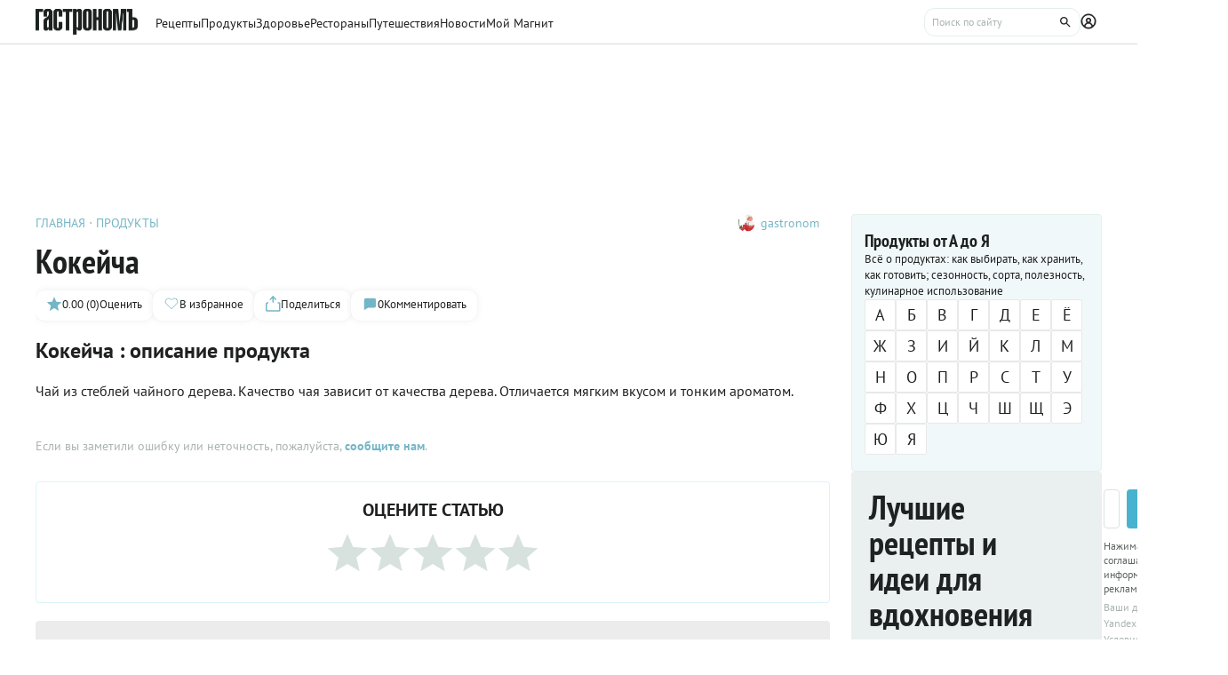

--- FILE ---
content_type: text/html;charset=utf-8
request_url: https://www.gastronom.ru/product/kokejcha-438
body_size: 37639
content:
<!DOCTYPE html>
    <html lang="ru">
      <head>
        <link rel="stylesheet" type="text/css" href="/assets/static/AppFooter.c5ae151b.css">
        <link rel="stylesheet" type="text/css" href="/assets/static/BottomBar.bf5d97db.css">
        <link rel="stylesheet" type="text/css" href="/assets/static/BaseCheckbox.a56faf37.css">
        <link rel="stylesheet" type="text/css" href="/assets/static/PollBlock.dea2563e.css">
        <link rel="stylesheet" type="text/css" href="/assets/static/RecaptchaInformation.9a9cd81d.css">
        <link rel="stylesheet" type="text/css" href="/assets/static/VYaCaptcha.b3893089.css">
        <link rel="stylesheet" type="text/css" href="/assets/static/SubscribeBlock.92e67757.css">
        <link rel="stylesheet" type="text/css" href="/assets/static/swiper.1f7d1e38.css">
        <link rel="stylesheet" type="text/css" href="/assets/static/BrandingSlider.c52fe467.css">
        <link rel="stylesheet" type="text/css" href="/assets/static/ScrollToTopButton.d4803c73.css">
        <link rel="stylesheet" type="text/css" href="/assets/static/LayoutDefault.c5303491.css">
        <link rel="stylesheet" type="text/css" href="/assets/static/FormattedContent.b106e3dc.css">
        <link rel="stylesheet" type="text/css" href="/assets/static/slider.f2ccc42a.css">
        <link rel="stylesheet" type="text/css" href="/assets/static/MaterialAdToken.b5781436.css">
        <link rel="stylesheet" type="text/css" href="/assets/static/BaseTextarea.8e859dbf.css">
        <link rel="stylesheet" type="text/css" href="/assets/static/BaseSelect.38523b6c.css">
        <link rel="stylesheet" type="text/css" href="/assets/static/BaseModal.37873c14.css">
        <link rel="stylesheet" type="text/css" href="/assets/static/BaseTitle.373c90f1.css">
        <link rel="stylesheet" type="text/css" href="/assets/static/BaseTooltip.0f9c7e2b.css">
        <link rel="stylesheet" type="text/css" href="/assets/static/useNotification.0259d271.css">
        <link rel="stylesheet" type="text/css" href="/assets/static/BaseAvatar.ee9cdeb7.css">
        <link rel="stylesheet" type="text/css" href="/assets/static/ShareModal.afffcc48.css">
        <link rel="stylesheet" type="text/css" href="/assets/static/ActionButton.fdd69162.css">
        <link rel="stylesheet" type="text/css" href="/assets/static/MaterialCard.73724fe5.css">
        <link rel="stylesheet" type="text/css" href="/assets/static/MaterialCardRecipeExtra.a7fc79d5.css">
        <link rel="stylesheet" type="text/css" href="/assets/static/padeData.0cd0f7b6.css">
        <link rel="stylesheet" type="text/css" href="/assets/static/BaseBreadcrumbs.d73b7cb7.css">
        <link rel="stylesheet" type="text/css" href="/assets/static/MaterialTitle.77e902dc.css">
        <link rel="stylesheet" type="text/css" href="/assets/static/useContentMaterialLinkAnalyticEvents.7dc88c26.css">
        <link rel="stylesheet" type="text/css" href="/assets/static/ProductAlphabet.5e521d04.css">
        <link rel="stylesheet" type="text/css" href="/assets/static/BrandingUnderlayment.1ed181fe.css">
        <link rel="stylesheet" type="text/css" href="/assets/static/MaterialPoll.7524a1cf.css">
        <link rel="stylesheet" type="text/css" href="/assets/static/TableOfContent.67f320f2.css">
        <link rel="stylesheet" type="text/css" href="/assets/static/HighProductCardsWidget.18703902.css">
        <link rel="stylesheet" type="text/css" href="/assets/static/index.page.11b20594.css">
        <link rel="stylesheet" type="text/css" href="/assets/static/PageShell.c2fd4ddb.css">
        <meta charset="UTF-8" />
        <link rel="icon" href="/assets/favicon/favicon.ico" />
        <meta content="IE=edge" http-equiv="X-UA-Compatible">
        <meta content="width=device-width, initial-scale=1" name="viewport">
        <meta name="theme-color" content="#55b7c7">
        <link href="/assets/favicon/favicon.ico" rel="shortcut icon" type="image/vnd.microsoft.icon">
        <link rel="icon" type="image/png" href="/assets/favicon/favicon-16x16.png" sizes="16x16">
        <link rel="icon" type="image/png" href="/assets/favicon/favicon-32x32.png" sizes="32x32">
        <link rel="icon" type="image/png" href="/assets/favicon/favicon-96x96.png" sizes="96x96">
        <link rel="apple-touch-icon" sizes="180x180" href="/assets/favicon/apple-touch-icon.png">
        <meta name="msapplication-TileColor" content="#8e8e8e">
        <link rel="manifest" href="/manifest.webmanifest">
        
        

        <link rel="preconnect" href="https://yandex.ru/ads/system/context.js">
        <link rel="preconnect" href="https://yastatic.net/">
        <link rel="preconnect" href="https://ads.adfox.ru">

        <link rel="preload" as="font" href="/assets/fonts/pt-sans-v17-cyrillic_latin-regular.woff2" crossorigin>
        <link rel="preload" as="font" href="/assets/fonts/pt-sans-v17-cyrillic_latin-700.woff2" crossorigin>
        <link rel="preload" as="font" href="/assets/fonts/pt-sans-narrow-v18-cyrillic_latin-regular.woff2" crossorigin>
        <link rel="preload" as="font" href="/assets/fonts/pt-sans-narrow-v18-cyrillic_latin-700.woff2" crossorigin>
        
        
        
        <title>Кокейча : калорийность, описание продукта, как выбирать, как готовить, БЖУ, читайте на Gastronom.ru</title>
<meta property="og:url" content="https://www.gastronom.ru/product/kokejcha-438">
<meta property="og:site_name" content="www.gastronom.ru">
<meta property="og:title" content="Кокейча : калорийность, описание продукта, как выбирать, как готовить, БЖУ, читайте на Gastronom.ru">
<meta property="og:description" content="Кокейча : калорийность, пищевая ценность, полезные свойства, как выбрать и что можно приготовить. На Gastronom.ru собраны проверенные рецепты и интересные факты о продукте: Кокейча ">
<meta property="og:keywords" content="Кокейча , кулинария, еда, калорийность, пищевая ценность, продукты, gastronom, Гастрономъ">
<meta name="description" content="Кокейча : калорийность, пищевая ценность, полезные свойства, как выбрать и что можно приготовить. На Gastronom.ru собраны проверенные рецепты и интересные факты о продукте: Кокейча ">
<meta name="keywords" content="Кокейча , кулинария, еда, калорийность, пищевая ценность, продукты, gastronom, Гастрономъ">
<meta property="og:type" content="product">
<meta property="og:image" content="">
<meta name="robots" content="noindex, nofollow">
<link rel="canonical" href="https://www.gastronom.ru/product/kokejcha-438">
        <script type="text/javascript" async="true">
  (function (m, e, t, r, i, k, a) {
    m[i] =
      m[i] ||
      function () {
        (m[i].a = m[i].a || []).push(arguments);
      };
    m[i].l = 1 * new Date();
    (k = e.createElement(t)),
      (a = e.getElementsByTagName(t)[0]),
      (k.async = 1),
      (k.src = r),
      a.parentNode.insertBefore(k, a);
  })(window, document, "script", "https://mc.yandex.ru/metrika/tag.js", "ym");

  ym("1170515", "init", {
    clickmap: true,
    trackLinks: true,
    accurateTrackBounce: true,
    webvisor: true,
    trackHash: true,
    ecommerce: "dataLayer",
  });

  window.dataLayer = window.dataLayer || [];
</script>
<noscript>
  <div>
    <img
      src="https://mc.yandex.ru/watch/1170515"
      style="position: absolute; left: -9999px"
      alt=""
    />
  </div>
</noscript>

        <!--LiveInternet counter-->
<script type="text/javascript">
  new Image().src =
    "//counter.yadro.ru/hit?r" +
    escape(document.referrer) +
    (typeof screen == "undefined"
      ? ""
      : ";s" +
        screen.width +
        "*" +
        screen.height +
        "*" +
        (screen.colorDepth ? screen.colorDepth : screen.pixelDepth)) +
    ";u" +
    escape(document.URL) +
    ";h" +
    escape(document.title.substring(0, 80)) +
    ";" +
    Math.random(); //-->
</script>
<!--/LiveInternet-->
<script type="text/javascript">
  //<![CDATA[
  live_cl = function (link) {
    var img = new Image(1, 1);
    img.src = "https://www.liveinternet.ru/click?*" + link;
  };
  //]]>
</script>

        <!-- counter-->
<script type="text/javascript">
  var _tmr = window._tmr || (window._tmr = []);
  _tmr.push({ id: "1341924", type: "pageView", start: new Date().getTime() });
  (function (d, w, id) {
    if (d.getElementById(id)) return;
    var ts = d.createElement("script");
    ts.type = "text/javascript";
    ts.async = true;
    ts.id = id;
    ts.src =
      (d.location.protocol === "https:" ? "https:" : "http:") +
      "//top-fwz1.mail.ru/js/code.js";
    var f = function () {
      var s = d.getElementsByTagName("script")[0];
      s.parentNode.insertBefore(ts, s);
    };
    if (w.opera === "[object Opera]") {
      d.addEventListener("DOMContentLoaded", f, false);
    } else {
      f();
    }
  })(document, window, "topmailru-code");
</script>
<!-- Rating@Mail.ru logo -->
<a
  style="
    display: inline-block;
    margin: 17px 5px 0px 5px;
    overflow: hidden;
    vertical-align: top;
    position: absolute;
    left: -9999999px;
  "
  href="http://top.mail.ru/jump?from=1341924"
  target="_blank"
>
  <img
    src="//top-fwz1.mail.ru/counter?id=1341924;t=272;l=1"
    style="border: 0; position: absolute; left: -999999px"
    height="31"
    width="38"
    alt="Рейтинг@Mail.ru"
  />
</a>
<!-- //Rating@Mail.ru logo -->
<!-- //Rating@Mail.ru counter -->
<style>
  a[href^="http://top.mail.ru/jump"]
  {
    position: absolute;
    left: -99999999px;
  }
</style>

        <!-- tns-counter.ru -->
<script type="text/javascript">
  (function (win, doc, cb) {
    (win[cb] = win[cb] || []).push(function () {
      try {
        tnsCounterIdvz_ru = new TNS.TnsCounter({
          account: "idvz_ru",
          tmsec: "gastronom_total",
        });
      } catch (e) {}
    });

    var tnsscript = doc.createElement("script");
    tnsscript.type = "text/javascript";
    tnsscript.async = true;
    tnsscript.src =
      ("https:" === doc.location.protocol ? "https:" : "http:") +
      "//www.tns-counter.ru/tcounter.js";
    var s = doc.getElementsByTagName("script")[0];
    s.parentNode.insertBefore(tnsscript, s);
  })(window, this.document, "tnscounter_callback");
</script>
<noscript>
  <img
    src="//www.tns-counter.ru/V13a****idvz_ru/ru/UTF-8/tmsec=gastronom_total/"
    width="0"
    height="0"
    alt=""
  />
</noscript>
<!--/ tns-counter.ru -->

        <!-- Top.Mail.Ru counter -->
<script type="text/javascript">
  var _tmr = window._tmr || (window._tmr = []);
  _tmr.push({ id: "3374649", type: "pageView", start: new Date().getTime() });
  (function (d, w, id) {
    if (d.getElementById(id)) return;
    var ts = d.createElement("script");
    ts.type = "text/javascript";
    ts.async = true;
    ts.id = id;
    ts.src = "https://top-fwz1.mail.ru/js/code.js";
    var f = function () {
      var s = d.getElementsByTagName("script")[0];
      s.parentNode.insertBefore(ts, s);
    };
    if (w.opera === "[object Opera]") {
      d.addEventListener("DOMContentLoaded", f, false);
    } else {
      f();
    }
  })(document, window, "tmr-code");
</script>
<noscript
  ><div>
    <img
      src="https://top-fwz1.mail.ru/counter?id=3374649;js=na"
      style="position: absolute; left: -9999px"
      alt="Top.Mail.Ru"
    /></div
></noscript>
<!-- /Top.Mail.Ru counter -->

      </head>
      <body class="gastronom-enter">
        <div id="app"><!--[--><!--[--><header class="_root_2gq1g_2"><div class="_content_2gq1g_12"><!--[--><a href="/" class="_logo_2gq1g_43"><img src="/assets/logo.svg" alt="Гастрономъ"></a><nav class="_root_71350_2 _navigation_2gq1g_91"><!--[--><div class="_root_r3twg_2"><a href="/recipe" class="_link_r3twg_8">Рецепты</a><!----></div><div class="_root_r3twg_2"><a href="/product" class="_link_r3twg_8">Продукты</a><!----></div><div class="_root_r3twg_2"><a href="/health" class="_link_r3twg_8">Здоровье</a><!----></div><div class="_root_r3twg_2"><a href="https://www.gastronom.ru/restaurant" class="_link_r3twg_8">Рестораны</a><!----></div><div class="_root_r3twg_2"><a href="https://www.gastronom.ru/travel" class="_link_r3twg_8">Путешествия</a><!----></div><div class="_root_r3twg_2"><a href="/news" class="_link_r3twg_8">Новости</a><!----></div><div class="_root_r3twg_2"><a href="/mymagnit" class="_link_r3twg_8">Мой Магнит</a><!----></div><!--]--></nav><div class="_actions_2gq1g_25"><!----><form class="_root_o98a8_13 _searchDesktop_2gq1g_82"><label class="_root_1xymk_2 _input_o98a8_2" for="v-0" placeholder="Поиск по сайту" name="query"><!----><span class="_inputWrapper_1xymk_12" data-wrapper><!--[--><!--]--><input id="v-0" class="_input_1xymk_12 _input_o98a8_2" type="text" placeholder="Поиск по сайту" name="query"><!--[--><button class="_root_77hxy_2 _root_icon_77hxy_1 _button_o98a8_7 _button_o98a8_7" data-testid="button" type="button"><!--[--><svg class="_root_1ov20_2"><use href="#icon-search"></use></svg><!--]--></button><!--]--></span><!----></label></form><a class="_root_77hxy_2 _root_icon_77hxy_1 _profileLink_2gq1g_95 _profileLink_2gq1g_95" href="/user/profile" aria-label="Профиль"><!--[--><svg class="_root_1ov20_2 _icon_2gq1g_34"><use href="#icon-profile"></use></svg><!--]--></a><button class="_root_77hxy_2 _root_icon_77hxy_1 _iconButtonMobile_2gq1g_39 _iconButtonMobile_2gq1g_39"><!--[--><svg class="_root_1ov20_2 _icon_2gq1g_34"><use href="#icon-search"></use></svg><!--]--></button><button class="_root_77hxy_2 _root_icon_77hxy_1 _iconButtonMobile_2gq1g_39 _iconButtonMobile_2gq1g_39"><!--[--><svg class="_root_1ov20_2 _icon_2gq1g_34"><use href="#icon-menu"></use></svg><!--]--></button></div><!--]--></div><!--teleport start--><!--teleport end--></header><div class="_root_i50st_2 _root_gap_i50st_1"><div class="_headerAd_i50st_36"><!----></div><!----><div class="_wrapper_i50st_17"><main class="_content_i50st_28"><!--[--><div><div class="_root_55mnq_2 _head_1het5_2"><div class="_top_55mnq_13"><ol itemscope itemtype="https://schema.org/BreadcrumbList" class="_root_1xuh8_2 _crumbs_55mnq_20"><!--[--><li itemprop="itemListElement" itemscope itemtype="https://schema.org/ListItem" class="_crumb_1xuh8_7"><button><a itemprop="item" href="/" class="_link_1xuh8_36" data-testid="link"><span itemprop="name">Главная</span></a><meta itemprop="position" content="1"></button></li><li itemprop="itemListElement" itemscope itemtype="https://schema.org/ListItem" class="_crumb_1xuh8_7"><button><a itemprop="item" href="/product" class="_link_1xuh8_36" data-testid="link"><span itemprop="name">Продукты</span></a><meta itemprop="position" content="2"></button></li><!--]--></ol><div class="_root_1ludw_2 _authorDesktop_55mnq_30"><!--[--><!--[--><a href="/user/profile/gastronom" class="_avatar_1ludw_14" data-testid="link"><div class="_root_ce7ty_2" data-testid="avatar"><img src="https://images.gastronom.ru/DqLCC-2sSZEv1Tv6q3V2sK9tFr70Ca779BGQqKT6qhk/pr:author-avatar/g:ce/rs:auto:0:0:0/L2Ntcy9hbGwtYXV0aG9ycy9iNTNmMDhhNS1iZGE2LTRhNzUtOWM3MC0zNjAzYmQ0YTUyMGIuanBn.webp" class="_image_ce7ty_24"></div></a><a href="/user/profile/gastronom" class="_linkName_1ludw_25" data-testid="link">gastronom <!----></a><!--]--><!--]--><div class="_editButton_1ludw_42"><!--[--><!--]--></div><!----></div></div><!----><div class="_titleWrapper_55mnq_52"><h1 class="_root_ofawm_2 materialTitle" itemprop="name">Кокейча </h1><!----></div><!----><div class="_root_1ludw_2 _authorMobile_55mnq_42"><!--[--><!--[--><a href="/user/profile/gastronom" class="_avatar_1ludw_14" data-testid="link"><div class="_root_ce7ty_2" data-testid="avatar"><img src="https://images.gastronom.ru/DqLCC-2sSZEv1Tv6q3V2sK9tFr70Ca779BGQqKT6qhk/pr:author-avatar/g:ce/rs:auto:0:0:0/L2Ntcy9hbGwtYXV0aG9ycy9iNTNmMDhhNS1iZGE2LTRhNzUtOWM3MC0zNjAzYmQ0YTUyMGIuanBn.webp" class="_image_ce7ty_24"></div></a><a href="/user/profile/gastronom" class="_linkName_1ludw_25" data-testid="link">gastronom <!----></a><!--]--><!--]--><div class="_editButton_1ludw_42"><!--[--><!--]--></div><!----></div><div class="_root_5f0do_2 _actions_55mnq_74"><div class="_content_5f0do_7 _content_mobile_5f0do_14"><button class="_root_13ldi_2" data-testid="rating"><svg class="_root_1ov20_2 _icon_13ldi_22"><use href="#icon-star"></use></svg><span class="_text_13ldi_27">0.00 (0)</span><span class="_text_13ldi_27">Оценить</span></button><button class="_root_13ldi_2" data-testid="favorite-button"><svg class="_root_1ov20_2 _icon_13ldi_22"><use href="#icon-heart-outline"></use></svg><span class="_text_13ldi_27"></span><span class="_text_13ldi_27">В избранное</span></button><button class="_root_13ldi_2" data-testid="share-button"><svg class="_root_1ov20_2 _icon_13ldi_22"><use href="#icon-share"></use></svg><span class="_text_13ldi_27"></span><span class="_text_13ldi_27">Поделиться</span></button><a class="_root_13ldi_2" href="#comments" data-testid="comment-counter"><svg class="_root_1ov20_2 _icon_13ldi_22"><use href="#icon-comment-menu"></use></svg><span class="_text_13ldi_27">0</span><span class="_text_13ldi_27">Комментировать</span></a></div><!----><!----></div><!----></div><!----><!----><!----><div class="_editorjsContent_s0mz7_2"><!--[--><div><h2>Кокейча : описание продукта</h2>
<p>Чай из стеблей чайного дерева. Качество чая  зависит  от качества дерева. Отличается мягким вкусом и тонким ароматом.</p></div><!--]--></div><!----><!----><div class="_root_16lyh_2"><span> Если вы заметили ошибку или неточность, пожалуйста, <button class="_feedbackButton_16lyh_11"> сообщите нам</button>. </span><!----><!----><!----></div><!----><!----><span></span><!----><div class="_additional_1het5_15"><div class="_productAlphabet_1het5_22"><div class="_root_rwu7i_2"><div class="_text_rwu7i_12"><span class="_title_rwu7i_18"> Продукты от А до Я </span><span class="_subtitle_rwu7i_25"> Всё о продуктах: как выбирать, как хранить, как готовить; сезонность, сорта, полезность, кулинарное использование </span></div><div class="_letters_rwu7i_31"><!--[--><a href="/product/letter/a" class="_letter_rwu7i_31">А</a><a href="/product/letter/b" class="_letter_rwu7i_31">Б</a><a href="/product/letter/v" class="_letter_rwu7i_31">В</a><a href="/product/letter/g" class="_letter_rwu7i_31">Г</a><a href="/product/letter/d" class="_letter_rwu7i_31">Д</a><a href="/product/letter/e" class="_letter_rwu7i_31">Е</a><a href="/product/letter/yo" class="_letter_rwu7i_31">Ё</a><a href="/product/letter/zh" class="_letter_rwu7i_31">Ж</a><a href="/product/letter/z" class="_letter_rwu7i_31">З</a><a href="/product/letter/i" class="_letter_rwu7i_31">И</a><a href="/product/letter/j" class="_letter_rwu7i_31">Й</a><a href="/product/letter/k" class="_letter_rwu7i_31">К</a><a href="/product/letter/l" class="_letter_rwu7i_31">Л</a><a href="/product/letter/m" class="_letter_rwu7i_31">М</a><a href="/product/letter/n" class="_letter_rwu7i_31">Н</a><a href="/product/letter/o" class="_letter_rwu7i_31">О</a><a href="/product/letter/p" class="_letter_rwu7i_31">П</a><a href="/product/letter/r" class="_letter_rwu7i_31">Р</a><a href="/product/letter/s" class="_letter_rwu7i_31">С</a><a href="/product/letter/t" class="_letter_rwu7i_31">Т</a><a href="/product/letter/u" class="_letter_rwu7i_31">У</a><a href="/product/letter/f" class="_letter_rwu7i_31">Ф</a><a href="/product/letter/kh" class="_letter_rwu7i_31">Х</a><a href="/product/letter/cz" class="_letter_rwu7i_31">Ц</a><a href="/product/letter/ch" class="_letter_rwu7i_31">Ч</a><a href="/product/letter/sh" class="_letter_rwu7i_31">Ш</a><a href="/product/letter/shh" class="_letter_rwu7i_31">Щ</a><a href="/product/letter/eh" class="_letter_rwu7i_31">Э</a><a href="/product/letter/yu" class="_letter_rwu7i_31">Ю</a><a href="/product/letter/ya" class="_letter_rwu7i_31">Я</a><!--]--></div></div></div><div id="rating" class="_rating_1het5_31"><!--[--><!--]--></div><div><!--[--><!--]--></div><div class="_wrapper_153n2_2"><div class="_root_153n2_11"><div class="_content_153n2_22"><span class="_title_153n2_31">Лучшие рецепты и идеи для вдохновения каждую неделю</span><div class=""><div class="_form_153n2_39"><label class="_root_1xymk_2 _input_153n2_51" for="v-1" placeholder="Оставить email"><!----><span class="_inputWrapper_1xymk_12" data-wrapper><!--[--><!--]--><input id="v-1" class="_input_1xymk_12 _input_153n2_51" type="email" placeholder="Оставить email"><!--[--><!--]--></span><!----></label><button class="_root_77hxy_2 _root_block_77hxy_1 _button_153n2_78 _button_153n2_78"><!--[--> Подписаться <!--]--></button></div><p class="_consent_153n2_96"> Нажимая на кнопку, я соглашаюсь получать информационные и рекламные материалы </p><div class="_root_5u48w_2 _recaptcha_153n2_16"> Ваши данные защищены Yandex SmartCaptcha <div></div></div><div class="captcha" data-v-6a0e3ab4><div data-v-6a0e3ab4></div></div></div></div></div></div><!----><div><div data-testid="comments-block"><!----><div class="_root_ewgfc_27"><div class="_root_ywil9_2" id="comments"><span class="_title_ywil9_12">КОММЕНТАРИИ</span><!--[--><!--]--></div><div class="_root_p7y5i_2" data-testid="ordering"><!----><div class="_root_e6r23_2" style=""><!--[--><button class="_select_p7y5i_11" data-testid="activator" type="button"><span class="_selectText_p7y5i_43">Сортировать по популярности</span><svg class="_root_1ov20_2 _arrow_p7y5i_63"><use href="#icon-arrow-down"></use></svg></button><!--]--><!--teleport start--><!--teleport end--></div><!----></div><div class="_comments_ewgfc_33"><!--[--><!----><div class="_formWrapper_1aad6_2"><div style="" class="_form_1aad6_2" data-testid="guest-form"><div class="_formGuestText_1aad6_107"> Уже зарегистрированны на gastronom.ru? <a class="_formGuestLink_1aad6_111" href="/user/profile">Войдите</a> или оставьте комментарий как гость </div><div class="_formGuestWrapper_1aad6_116"><label class="_root_1xymk_2 _input_1aad6_122" for="v-2" placeholder="Имя"><!----><span class="_inputWrapper_1xymk_12" data-wrapper><!--[--><!--]--><input id="v-2" class="_input_1xymk_12 _input_1aad6_122" value type="text" placeholder="Имя"><!--[--><!--]--></span><!----></label><label class="_root_1xymk_2 _input_1aad6_122" for="v-3" placeholder="E-mail (не обязательно)"><!----><span class="_inputWrapper_1xymk_12" data-wrapper><!--[--><!--]--><input id="v-3" class="_input_1xymk_12 _input_1aad6_122" value type="text" placeholder="E-mail (не обязательно)"><!--[--><!--]--></span><!----></label></div></div><div class="_addComment_1aad6_56" data-testid="add-comment"><div class="_textareaWrapper_1aad6_32"><label class="_root_1rngg_2 _textarea_1aad6_32" for="textarea" data-testid="textArea-comment"><!----><textarea id="textarea" class="_textarea_1rngg_12 _textarea_1aad6_32" rows="3" placeholder="Написать комментарий..." data-testid="textArea-comment"></textarea><!----></label></div><!----><!----><!----><!----><div class="_root_5u48w_2"> Ваши данные защищены Yandex SmartCaptcha <div></div></div></div></div><!--]--><!----><p class="_noComments_ewgfc_66">Пока нет комментариев</p></div><!----></div><div class="captcha" data-v-6a0e3ab4><div data-v-6a0e3ab4></div></div></div></div><!----><div class="_poll_1het5_26"><!----></div></div></div><!--]--></main><aside class="_sidebar_xty11_2 _sidebar_i50st_77"><!----><!----><!--[--><!--[--><div class="_root_rwu7i_2"><div class="_text_rwu7i_12"><span class="_title_rwu7i_18"> Продукты от А до Я </span><span class="_subtitle_rwu7i_25"> Всё о продуктах: как выбирать, как хранить, как готовить; сезонность, сорта, полезность, кулинарное использование </span></div><div class="_letters_rwu7i_31"><!--[--><a href="/product/letter/a" class="_letter_rwu7i_31">А</a><a href="/product/letter/b" class="_letter_rwu7i_31">Б</a><a href="/product/letter/v" class="_letter_rwu7i_31">В</a><a href="/product/letter/g" class="_letter_rwu7i_31">Г</a><a href="/product/letter/d" class="_letter_rwu7i_31">Д</a><a href="/product/letter/e" class="_letter_rwu7i_31">Е</a><a href="/product/letter/yo" class="_letter_rwu7i_31">Ё</a><a href="/product/letter/zh" class="_letter_rwu7i_31">Ж</a><a href="/product/letter/z" class="_letter_rwu7i_31">З</a><a href="/product/letter/i" class="_letter_rwu7i_31">И</a><a href="/product/letter/j" class="_letter_rwu7i_31">Й</a><a href="/product/letter/k" class="_letter_rwu7i_31">К</a><a href="/product/letter/l" class="_letter_rwu7i_31">Л</a><a href="/product/letter/m" class="_letter_rwu7i_31">М</a><a href="/product/letter/n" class="_letter_rwu7i_31">Н</a><a href="/product/letter/o" class="_letter_rwu7i_31">О</a><a href="/product/letter/p" class="_letter_rwu7i_31">П</a><a href="/product/letter/r" class="_letter_rwu7i_31">Р</a><a href="/product/letter/s" class="_letter_rwu7i_31">С</a><a href="/product/letter/t" class="_letter_rwu7i_31">Т</a><a href="/product/letter/u" class="_letter_rwu7i_31">У</a><a href="/product/letter/f" class="_letter_rwu7i_31">Ф</a><a href="/product/letter/kh" class="_letter_rwu7i_31">Х</a><a href="/product/letter/cz" class="_letter_rwu7i_31">Ц</a><a href="/product/letter/ch" class="_letter_rwu7i_31">Ч</a><a href="/product/letter/sh" class="_letter_rwu7i_31">Ш</a><a href="/product/letter/shh" class="_letter_rwu7i_31">Щ</a><a href="/product/letter/eh" class="_letter_rwu7i_31">Э</a><a href="/product/letter/yu" class="_letter_rwu7i_31">Ю</a><a href="/product/letter/ya" class="_letter_rwu7i_31">Я</a><!--]--></div></div><!--]--><!--]--><!----><div class="_wrapper_153n2_2"><div class="_root_153n2_11"><div class="_content_153n2_22"><span class="_title_153n2_31">Лучшие рецепты и идеи для вдохновения каждую неделю</span><div class=""><div class="_form_153n2_39"><label class="_root_1xymk_2 _input_153n2_51" for="v-4" placeholder="Оставить email"><!----><span class="_inputWrapper_1xymk_12" data-wrapper><!--[--><!--]--><input id="v-4" class="_input_1xymk_12 _input_153n2_51" type="email" placeholder="Оставить email"><!--[--><!--]--></span><!----></label><button class="_root_77hxy_2 _root_block_77hxy_1 _button_153n2_78 _button_153n2_78"><!--[--> Подписаться <!--]--></button></div><p class="_consent_153n2_96"> Нажимая на кнопку, я соглашаюсь получать информационные и рекламные материалы </p><div class="_root_5u48w_2 _recaptcha_153n2_16"> Ваши данные защищены Yandex SmartCaptcha <div></div></div><div class="captcha" data-v-6a0e3ab4><div data-v-6a0e3ab4></div></div></div></div></div></div><div class="_sidebarAd_xty11_9 _sidebarAdSticky_xty11_20"><!----><!--[--><!--]--></div></aside><!----></div></div><div class="_root_13pxt_2"><div class="_content_13pxt_21"><a class="_button_13pxt_29" href="/"><svg class="_root_1ov20_2 _icon_13pxt_40"><use href="#icon-gastronom"></use></svg> Гастрономъ </a><a class="_button_13pxt_29" href="/recipe"><svg class="_root_1ov20_2 _icon_13pxt_40"><use href="#icon-catalogue"></use></svg> Каталог рецептов </a><a class="_button_13pxt_29" href="/user/favourites"><svg class="_root_1ov20_2 _icon_13pxt_40"><use href="#icon-favorite"></use></svg> Избранное </a><a class="_button_13pxt_29" href="/user/profile"><svg class="_root_1ov20_2 _icon_13pxt_40"><use href="#icon-profile-v2"></use></svg> Профиль </a></div></div><!----><div><!--[--><!--]--></div><footer class="_root_1c7m6_2"><div class="_content_1c7m6_9"><div class="_links_1c7m6_18"><nav class="_root_enpw7_2"><!--[--><a href="/" class="_link_enpw7_8">Главная</a><a href="/recipe" class="_link_enpw7_8">Рецепты</a><a href="/product" class="_link_enpw7_8">Продукты</a><a href="/health" class="_link_enpw7_8">Здоровье</a><a href="/travel" class="_link_enpw7_8">Путешествия</a><a href="/restaurant" class="_link_enpw7_8">Рестораны</a><a href="/news" class="_link_enpw7_8">Новости</a><a href="/page/reklama-gastronom" class="_link_enpw7_8">Реклама в ООО &quot;Гастроном Медиа&quot;</a><a href="/page/kontaktnaja-informacija" class="_link_enpw7_8">Контакты</a><a href="/page/personal-data" class="_link_enpw7_8">Политика в отношении обработки персональных данных</a><a href="/page/usage" class="_link_enpw7_8">Пользовательское соглашение</a><a href="/page/privacy-policy-cookie" class="_link_enpw7_8">Политика обработки файлов cookie</a><a href="/rating" class="_link_enpw7_8">Рейтинг пользователей</a><a href="/materials/a-ru" class="_link_enpw7_8">Все материалы</a><!--]--></nav><div class="_root_6b39f_2"><!--[--><a href="https://t.me/gastronom_super" target="_blank" aria-label="Телеграм" class="_link_6b39f_12"><svg class="_root_1ov20_2"><use href="#icon-telegram-circle"></use></svg></a><a href="https://vk.com/gastronom_ru" target="_blank" aria-label="VK" class="_link_6b39f_12"><svg class="_root_1ov20_2"><use href="#icon-vk-circle"></use></svg></a><a href="https://ok.ru/gastronomru" target="_blank" aria-label="Одноклассники" class="_link_6b39f_12"><svg class="_root_1ov20_2"><use href="#icon-ok-circle"></use></svg></a><a href="/rss" target="_blank" aria-label="RSS" class="_link_6b39f_12"><svg class="_root_1ov20_2"><use href="#icon-rss-circle"></use></svg></a><a href="https://ru.pinterest.com/gastronommedia/" target="_blank" aria-label="Pinterest" class="_link_6b39f_12"><svg class="_root_1ov20_2"><use href="#icon-pinterest-circle"></use></svg></a><a href="https://www.youtube.com/channel/UCFW8-dcNyW1TsNe02oqnqkA" target="_blank" aria-label="Youtube" class="_link_6b39f_12"><svg class="_root_1ov20_2"><use href="#icon-youtube-circle"></use></svg></a><a href="https://dzen.ru/gastronom.ru " target="_blank" aria-label="Дзен" class="_link_6b39f_12"><svg class="_root_1ov20_2"><use href="#icon-zen-circle"></use></svg></a><!--]--></div></div><div class="_root_qjgqk_2"><span><span>© ООО «Гастроном Медиа», 2008 – 2026.</span> <br><span> Перепечатка материалов данного сайта возможна только с письменного разрешения редакции. При цитировании ссылка на <a class="_link_qjgqk_13" href="https://www.gastronom.ru/" target="_blank"> www.gastronom.ru </a> обязательна. </span><br><span class="_contacts_qjgqk_17"><span> E-mail: <a class="_link_qjgqk_13" href="mailto:info@gastronom.ru"> info@gastronom.ru </a></span></span></span><svg class="_root_1ov20_2 _ageLimitIcon_qjgqk_35"><use href="#icon-age-limit"></use></svg></div></div></footer><!--]--><!--]--></div>
        <div id="teleported"><!--teleport start anchor--><!----><!--teleport anchor--><!--teleport start anchor--><!----><!--teleport anchor--></div>
        <script type="module" src="/assets/entries/entry-server-routing.2e077919.js" defer></script>
        <link rel="modulepreload" href="/assets/entries/pages_product_index.page.b88f5456.js" as="script" type="text/javascript">
        <link rel="modulepreload" href="/assets/chunks/chunk-16ab873c.js" as="script" type="text/javascript">
        <link rel="modulepreload" href="/assets/chunks/chunk-7a968d31.js" as="script" type="text/javascript">
        <link rel="modulepreload" href="/assets/chunks/chunk-4475983a.js" as="script" type="text/javascript">
        <link rel="modulepreload" href="/assets/chunks/chunk-92a65221.js" as="script" type="text/javascript">
        <link rel="modulepreload" href="/assets/chunks/chunk-b1de0f09.js" as="script" type="text/javascript">
        <link rel="modulepreload" href="/assets/chunks/chunk-31b74894.js" as="script" type="text/javascript">
        <link rel="modulepreload" href="/assets/chunks/chunk-c3db9bae.js" as="script" type="text/javascript">
        <link rel="modulepreload" href="/assets/chunks/chunk-afd97290.js" as="script" type="text/javascript">
        <link rel="modulepreload" href="/assets/chunks/chunk-2c54327c.js" as="script" type="text/javascript">
        <link rel="modulepreload" href="/assets/chunks/chunk-e3c665d9.js" as="script" type="text/javascript">
        <link rel="modulepreload" href="/assets/chunks/chunk-03e98611.js" as="script" type="text/javascript">
        <link rel="modulepreload" href="/assets/chunks/chunk-7374569c.js" as="script" type="text/javascript">
        <link rel="modulepreload" href="/assets/chunks/chunk-d4606ef9.js" as="script" type="text/javascript">
        <link rel="modulepreload" href="/assets/chunks/chunk-7bf414e7.js" as="script" type="text/javascript">
        <link rel="modulepreload" href="/assets/chunks/chunk-d282f6a7.js" as="script" type="text/javascript">
        <link rel="modulepreload" href="/assets/chunks/chunk-5011cb00.js" as="script" type="text/javascript">
        <link rel="modulepreload" href="/assets/chunks/chunk-30f80f37.js" as="script" type="text/javascript">
        <link rel="modulepreload" href="/assets/chunks/chunk-7871e0de.js" as="script" type="text/javascript">
        <link rel="modulepreload" href="/assets/chunks/chunk-7a93a4a6.js" as="script" type="text/javascript">
        <link rel="modulepreload" href="/assets/chunks/chunk-3fda9124.js" as="script" type="text/javascript">
        <link rel="modulepreload" href="/assets/chunks/chunk-d09d4569.js" as="script" type="text/javascript">
        <link rel="modulepreload" href="/assets/chunks/chunk-b3a2cce2.js" as="script" type="text/javascript">
        <link rel="modulepreload" href="/assets/chunks/chunk-db504486.js" as="script" type="text/javascript">
        <link rel="modulepreload" href="/assets/chunks/chunk-6d66f677.js" as="script" type="text/javascript">
        <link rel="modulepreload" href="/assets/chunks/chunk-a534491c.js" as="script" type="text/javascript">
        <link rel="modulepreload" href="/assets/chunks/chunk-a1b386e2.js" as="script" type="text/javascript">
        <link rel="modulepreload" href="/assets/chunks/chunk-f70ab90b.js" as="script" type="text/javascript">
        <link rel="modulepreload" href="/assets/chunks/chunk-d878cec2.js" as="script" type="text/javascript">
        <link rel="modulepreload" href="/assets/chunks/chunk-e704731d.js" as="script" type="text/javascript">
        <link rel="modulepreload" href="/assets/chunks/chunk-8b671587.js" as="script" type="text/javascript">
        <link rel="modulepreload" href="/assets/chunks/chunk-7708fbb9.js" as="script" type="text/javascript">
        <link rel="modulepreload" href="/assets/chunks/chunk-76a5a4b5.js" as="script" type="text/javascript">
        <link rel="modulepreload" href="/assets/chunks/chunk-8a235f0e.js" as="script" type="text/javascript">
        <link rel="modulepreload" href="/assets/chunks/chunk-2d79f7f8.js" as="script" type="text/javascript">
        <link rel="modulepreload" href="/assets/chunks/chunk-990fa7a9.js" as="script" type="text/javascript">
        <link rel="modulepreload" href="/assets/chunks/chunk-ddd32dd7.js" as="script" type="text/javascript">
        <link rel="modulepreload" href="/assets/chunks/chunk-f50c4524.js" as="script" type="text/javascript">
        <link rel="modulepreload" href="/assets/chunks/chunk-14d077af.js" as="script" type="text/javascript">
        <link rel="modulepreload" href="/assets/chunks/chunk-830ee5f2.js" as="script" type="text/javascript">
        <link rel="modulepreload" href="/assets/chunks/chunk-db2f83e7.js" as="script" type="text/javascript">
        <link rel="modulepreload" href="/assets/chunks/chunk-f5a109a5.js" as="script" type="text/javascript">
        <link rel="modulepreload" href="/assets/chunks/chunk-ebde3e43.js" as="script" type="text/javascript">
        <link rel="modulepreload" href="/assets/chunks/chunk-820b64ce.js" as="script" type="text/javascript">
        <link rel="modulepreload" href="/assets/chunks/chunk-0c6caeab.js" as="script" type="text/javascript">
        <link rel="modulepreload" href="/assets/chunks/chunk-2e44e323.js" as="script" type="text/javascript">
        <link rel="modulepreload" href="/assets/chunks/chunk-58d83aaf.js" as="script" type="text/javascript">
        <link rel="modulepreload" href="/assets/chunks/chunk-329a54a8.js" as="script" type="text/javascript">
        <link rel="modulepreload" href="/assets/chunks/chunk-3df925a3.js" as="script" type="text/javascript">
        <link rel="modulepreload" href="/assets/chunks/chunk-0f17bee7.js" as="script" type="text/javascript">
        <link rel="modulepreload" href="/assets/chunks/chunk-a5e2d8a9.js" as="script" type="text/javascript">
        <link rel="modulepreload" href="/assets/chunks/chunk-8d08ef1f.js" as="script" type="text/javascript">
        <link rel="modulepreload" href="/assets/chunks/chunk-99bc81d2.js" as="script" type="text/javascript">
        <link rel="modulepreload" href="/assets/chunks/chunk-85b7bfc5.js" as="script" type="text/javascript">
        <link rel="modulepreload" href="/assets/chunks/chunk-c4724b27.js" as="script" type="text/javascript">
        <link rel="modulepreload" href="/assets/chunks/chunk-395badc4.js" as="script" type="text/javascript">
        <link rel="modulepreload" href="/assets/chunks/chunk-ac11a455.js" as="script" type="text/javascript">
        <link rel="modulepreload" href="/assets/chunks/chunk-e11b96c4.js" as="script" type="text/javascript">
        <link rel="modulepreload" href="/assets/chunks/chunk-daa2f454.js" as="script" type="text/javascript">
        <link rel="modulepreload" href="/assets/chunks/chunk-12aeacd2.js" as="script" type="text/javascript">
        <link rel="modulepreload" href="/assets/chunks/chunk-4b920900.js" as="script" type="text/javascript">
        <link rel="modulepreload" href="/assets/chunks/chunk-5be474f4.js" as="script" type="text/javascript">
        <link rel="modulepreload" href="/assets/chunks/chunk-c1b07568.js" as="script" type="text/javascript">
        <link rel="modulepreload" href="/assets/chunks/chunk-0bf40b7f.js" as="script" type="text/javascript">
        <link rel="modulepreload" href="/assets/chunks/chunk-c4f085f4.js" as="script" type="text/javascript">
        <link rel="modulepreload" href="/assets/chunks/chunk-ebf5addc.js" as="script" type="text/javascript">
        <link rel="modulepreload" href="/assets/chunks/chunk-c56ac1cc.js" as="script" type="text/javascript">
        <link rel="modulepreload" href="/assets/chunks/chunk-90f6cb9f.js" as="script" type="text/javascript">
        <link rel="modulepreload" href="/assets/chunks/chunk-b050d676.js" as="script" type="text/javascript">
        <link rel="modulepreload" href="/assets/chunks/chunk-ef7a114a.js" as="script" type="text/javascript">
        <link rel="modulepreload" href="/assets/chunks/chunk-fcabc8f9.js" as="script" type="text/javascript">
        <link rel="modulepreload" href="/assets/entries/renderer_default.page.client.685d98bc.js" as="script" type="text/javascript">
        <link rel="modulepreload" href="/assets/chunks/chunk-146f095e.js" as="script" type="text/javascript">
        <script id="vite-plugin-ssr_pageContext" type="application/json">{"pageProps":{"page":{"isIndexationAllowed":false,"theme":"gastronom","publicId":438,"slug":"kokejcha","meta":{"title":"Кокейча : калорийность, описание продукта, как выбирать, как готовить, БЖУ, читайте на Gastronom.ru","description":"Кокейча : калорийность, пищевая ценность, полезные свойства, как выбрать и что можно приготовить. На Gastronom.ru собраны проверенные рецепты и интересные факты о продукте: Кокейча ","keywords":"Кокейча , кулинария, еда, калорийность, пищевая ценность, продукты, gastronom, Гастрономъ"},"content":{"id":null,"toc":{},"data":{"time":1698052858000,"blocks":[{"data":{"text":"Кокейча : описание продукта","level":2},"type":"header"},{"data":{"text":"Чай из стеблей чайного дерева. Качество чая  зависит  от качества дерева. Отличается мягким вкусом и тонким ароматом."},"type":"paragraph"}],"version":"2.11.10"},"fats":null,"form":"redaction","lead":{},"name":"Кокейча ","slug":"kokejcha","source":null,"authors":[{"username":"gastronom","fullName":"gastronom","verified":null,"gender":"Не указан","slug":"","description":"","avatar":"https://images.gastronom.ru/DqLCC-2sSZEv1Tv6q3V2sK9tFr70Ca779BGQqKT6qhk/pr:author-avatar/g:ce/rs:auto:0:0:0/L2Ntcy9hbGwtYXV0aG9ycy9iNTNmMDhhNS1iZGE2LTRhNzUtOWM3MC0zNjAzYmQ0YTUyMGIuanBn.webp"}],"creator":"gastronom","calories":null,"legacyId":"438","proteins":null,"publicId":"e8674097-fe4e-49e9-9953-2386bdd0d61d","synonyms":[],"coverImages":[],"embedVideos":[],"carbohydrates":null,"nutrientsDisplayUnit":"","nutrientsFormattedUnit":null},"canBeFavorite":true,"publishedAt":"2008-07-23T18:22:07.200000Z","rating":{"average":"0.00","count":0},"commentStatus":"allow","brandings":[{"id":94,"brandingType":"additional-code","arguments":{"code":"      var timerHeadBannerId  = setInterval(()=> {\n               const header_desctop_id = \"adfox_16564873862693135\";\n                const header_mobile_id = \"adfox_165648746402416191\";\n                if (!window.Ya || !window.Ya.adfoxCode) return;\n                let adfoxDesctopContainer = document.getElementById(header_desctop_id);\n                if (adfoxDesctopContainer) {\n                       //   console.log('footer desctop exist');\n                    window.Ya.adfoxCode.reload(header_desctop_id);\n                }\n                let adfoxMobileContainer = document.getElementById(header_mobile_id);\n                if (adfoxMobileContainer) {\n                  // console.log('footer mobile exist');\n                    window.Ya.adfoxCode.reload(header_mobile_id);\n                }\n                return;\n} , 30000);"}},{"id":95,"brandingType":"additional-code","arguments":{"code":"var timerCatfishBannerId=setInterval(()=>{\n            const catfish_desctop_id = \"adfox_165649502962097802\";\n            const catfish_mobile_id = \"adfox_165649506484022059\";\n            if (!window.Ya || !window.Ya.adfoxCode) return;\n            let adfoxDesctopContainer = document.getElementById(catfish_desctop_id);\n            if (adfoxDesctopContainer) {\n                window.Ya.adfoxCode.reload(catfish_desctop_id, { onlyIfWasVisible: false });\n            }\n            let adfoxMobileContainer = document.getElementById(catfish_mobile_id);\n            if (adfoxMobileContainer) {\n                window.Ya.adfoxCode.reload(catfish_mobile_id, { onlyIfWasVisible: false });\n            }\n            return;\n}, 30000);"}},{"id":440,"brandingType":"advertisment-anons","arguments":{"announcement":{"link":"https://ads.adfox.ru/695118/goLink?p1=dbvgo&p2=frfe&p5=bgbryg&pr=RANDOM&erid=2VtzqvhFZVY","image":"https://images.gastronom.ru/sWTSDg1DUeRJm7m6PKHtp0h7Nj8t-6M5bEMxEKmC5l4/pr:default/g:ce/rs:auto:0:0:0/L2dhc3Ryb25vbS9hbGwtaW1hZ2VzLzBjYWZlYzRmLWI2NzUtNDI0YS05YWI3LTM1MzJhNWUxNGNlZi5qcGc.webp","sortingWeight":0}}},{"id":710,"brandingType":"advertisment-anons","arguments":{"announcement":{"link":"https://ads.adfox.ru/695118/goLink?p1=dbvgo&p2=frfe&p5=bhsjzs&pr=RANDOM&?erid=2VtzqwdyjUJ","image":"https://images.gastronom.ru/OQrzF3OUocpCGpmCxyEhmHAXH3yGvc_eKrUGLib8zks/pr:default/g:ce/rs:auto:0:0:0/L2dhc3Ryb25vbS9hbGwtaW1hZ2VzLzk4MDlkZWNjLWQ5ZWUtNGFhMi1iODJkLTYwMjFlZWZhYjYzZC5wbmc.webp","sortingWeight":0}}},{"id":713,"brandingType":"advertisment-anons","arguments":{"announcement":{"link":"https://ads.adfox.ru/695118/goLink?p1=dbvgo&p2=frfe&p5=bhugxd&pr=RANDOM&erid=2VtzquWjHy9","image":"https://images.gastronom.ru/_ujXVN1jEMEBSi8YPJk6UecpWkOdPfhFm6jtHG-R6FM/pr:default/g:ce/rs:auto:0:0:0/L2dhc3Ryb25vbS9hbGwtaW1hZ2VzLzg4ZDlmMjc0LTY0YWMtNDFhMi05NTc4LWY0ZDFiOTEwNjNkOC5wbmc.png","sortingWeight":0}}},{"id":717,"brandingType":"advertisment-anons","arguments":{"announcement":{"link":"https://ads.adfox.ru/695118/goLink?p1=dbvgo&p2=frfe&p5=bhwdgn&pr=RANDOM&erid=2Vtzqw58BiG","image":"https://images.gastronom.ru/SURRWE3SyRqrYtdGAxwmbTAU-0Mf-vPvx1rrQkfj4QY/pr:default/g:ce/rs:auto:0:0:0/L2dhc3Ryb25vbS9hbGwtaW1hZ2VzLzg3ZWY3ODY3LTA1MzAtNDM5Ny1hMmI2LTZjODg0ODBjZWJkMC5naWY.gif","sortingWeight":0}}},{"id":751,"brandingType":"advertisment-anons","arguments":{"announcement":{"link":"https://ads.adfox.ru/695118/goLink?p1=dbvgo&p2=frfe&p5=bhwyjt&pr=RANDOM&erid=2VtzqwtkFUU","image":"https://images.gastronom.ru/ZqgqYGnC9hh-ElbcWSbrDQ_JYNM1mVpE5-peorpf9qU/pr:default/g:ce/rs:auto:0:0:0/L2dhc3Ryb25vbS9hbGwtaW1hZ2VzLzNhNDA1MTMyLWFlMDQtNDc1My05MWM1LWQzNGI3MGI1MWIxNi5wbmc.webp","sortingWeight":0}}},{"id":753,"brandingType":"advertisment-anons","arguments":{"announcement":{"link":"https://ads.adfox.ru/695118/goLink?p1=dbvgo&p2=frfe&p5=bhxynj&pr=RANDOM&erid=2VtzqxZZLfs","image":"https://images.gastronom.ru/TXuHEomerySAdkJjhAp9YQHUpxFaC6FoRAUuP1Irj6A/pr:default/g:ce/rs:auto:0:0:0/L2dhc3Ryb25vbS9hbGwtaW1hZ2VzLzAwNTFmYzM0LWUzMDUtNDU3MC1iNzFkLTJhMDBkYThlMzY3NC5qcGc.jpg","sortingWeight":2}}},{"id":754,"brandingType":"advertisment-anons","arguments":{"announcement":{"link":"https://ads.adfox.ru/695118/goLink?p1=dbvgo&p2=frfe&p5=bhyfnw&pr=RANDOM&erid=2VtzqwJH2Bb","image":"https://images.gastronom.ru/UEW8NdSf05Y7gmngvMN6o0JA-E8OxUc_oZmbJ5FiEQE/pr:default/g:ce/rs:auto:0:0:0/L2dhc3Ryb25vbS9hbGwtaW1hZ2VzL2ZlMDc0MGMxLTY0MGEtNGQ4My1hNDFmLWY3YzQ1ZWQxN2FjYi5wbmc.webp","sortingWeight":7}}},{"id":787,"brandingType":"advertisment-anons","arguments":{"announcement":{"link":"https://ads.adfox.ru/695118/goLink?p1=dbvgo&p2=frfe&p5=biacti&pr=RANDOM&erid=2Vtzqx2TLfK","image":"https://images.gastronom.ru/8QTDYB-PSj9u9HFUzOA2uWTe3NFse5ePHjWq6KIBN1w/pr:default/g:ce/rs:auto:0:0:0/L2dhc3Ryb25vbS9hbGwtaW1hZ2VzLzUxZmE0YTQ3LWU5NTYtNDdjYS1iYTUyLTk5NmZiZmY4YmQ0NC5qcGc.webp","sortingWeight":9}}},{"id":788,"brandingType":"advertisment-anons","arguments":{"announcement":{"link":"https://ads.adfox.ru/695118/goLink?p1=dbvgo&p2=frfe&p5=biagsk&pr=RANDOM&erid=2Vtzqujwt1X","image":"https://images.gastronom.ru/BouwVAgT_0QuQFABVprkI5fSeI5CyOL5tAlzpD5kn9c/pr:default/g:ce/rs:auto:0:0:0/L2dhc3Ryb25vbS9hbGwtaW1hZ2VzL2EyYzExMGI3LTFkOGYtNDRkMS1hNmYzLTRjOTI0YWUwZWFjNi5qcGc.webp","sortingWeight":0}}},{"id":789,"brandingType":"advertisment-anons","arguments":{"announcement":{"link":"https://ads.adfox.ru/695118/goLink?p1=dbvgo&p2=frfe&p5=biarzh&pr=RANDOM&erid=2VtzquWoQmf","image":"https://images.gastronom.ru/5GEqwtPeoCuWSGdCQ1BHEazxSjRzy-ZZQTig2Sme48Q/pr:default/g:ce/rs:auto:0:0:0/L2dhc3Ryb25vbS9hbGwtaW1hZ2VzL2FkZjJlNjU3LTE0MGItNDFjNi1hNmNlLTJhZjEwYzhkMDYwNC5wbmc.png","sortingWeight":3}}},{"id":790,"brandingType":"advertisment-anons","arguments":{"announcement":{"link":"https://ads.adfox.ru/695118/goLink?p1=dbvgo&p2=frfe&p5=biasww&pr=RANDOM&erid=2VtzqvSMiFT","image":"https://images.gastronom.ru/CnScXsIyAGAHZVqA904efRvLuZCAzIcm-PnMafI_pFE/pr:default/g:ce/rs:auto:0:0:0/L2dhc3Ryb25vbS9hbGwtaW1hZ2VzLzNiNGJiMzVhLTgyMjAtNGVhYS1hYTk3LWU0OTExNTEzODc5OC5naWY.gif","sortingWeight":1}}},{"id":791,"brandingType":"advertisment-anons","arguments":{"announcement":{"link":"https://ads.adfox.ru/695118/goLink?p1=dbvgo&p2=frfe&p5=bicnac&pr=RANDOM&erid=2Vtzqwp8UnN","image":"https://images.gastronom.ru/N2mof4Y5vhobU5_tuNHfnNa9yxGXhgW3pBXKGfkUgQE/pr:default/g:ce/rs:auto:0:0:0/L2dhc3Ryb25vbS9hbGwtaW1hZ2VzL2YxNTU4ODBjLTY2NWItNDYzMS04OTBmLTEwN2FjOTkxNGFmZS5wbmc.png","sortingWeight":0}}},{"id":792,"brandingType":"advertisment-anons","arguments":{"announcement":{"link":"https://ads.adfox.ru/695118/goLink?p1=dbvgo&p2=frfe&p5=bidahq&pr=RANDOM&erid=2VtzqwtURUv","image":"https://images.gastronom.ru/4U9YLZYp-4pvc3Krsxh4xCRC8I-hCRa2y5km06Hsv2o/pr:default/g:ce/rs:auto:0:0:0/L2dhc3Ryb25vbS9hbGwtaW1hZ2VzL2FmMmVkNTc1LTkxMzItNGM5MC04MmEyLTUyOTE2MGVmY2E3YS5wbmc.webp","sortingWeight":0}}}],"similarPages":[],"tags":[],"rubricConnections":[],"advertisingToken":"","userPageVote":null,"userFavorite":null,"redirect":null},"section":{"isIndexationAllowed":true,"theme":"gastronom","name":"Продукты","slug":"products","advertisingToken":"","meta":{"title":"","description":"","keywords":""},"blocks":[{"type":"season slider","title":"Продукты по месяцам","url":"","arguments":{},"items":[{"title":"Август","image":"","images":{"179x100":"","280x157":"","358x200":"","382x215":"","560x314":"","586x339":"","764x430":"","1172x678":""},"description":"","link":"/product/season/august","type":"seasonpage","author":{},"publicId":9,"typeSpecificData":{},"rating":{"average":"0.00","count":0}},{"title":"Июль","image":"","images":{"179x100":"","280x157":"","358x200":"","382x215":"","560x314":"","586x339":"","764x430":"","1172x678":""},"description":"","link":"/product/season/july","type":"seasonpage","author":{},"publicId":8,"typeSpecificData":{},"rating":{"average":"0.00","count":0}},{"title":"Всесезонный","image":"","images":{"179x100":"","280x157":"","358x200":"","382x215":"","560x314":"","586x339":"","764x430":"","1172x678":""},"description":"","link":"/product/season/all","type":"seasonpage","author":{},"publicId":1,"typeSpecificData":{},"rating":{"average":"0.00","count":0}},{"title":"Сентябрь","image":"","images":{"179x100":"","280x157":"","358x200":"","382x215":"","560x314":"","586x339":"","764x430":"","1172x678":""},"description":"","link":"/product/season/september","type":"seasonpage","author":{},"publicId":10,"typeSpecificData":{},"rating":{"average":"0.00","count":0}},{"title":"Июнь","image":"","images":{"179x100":"","280x157":"","358x200":"","382x215":"","560x314":"","586x339":"","764x430":"","1172x678":""},"description":"","link":"/product/season/june","type":"seasonpage","author":{},"publicId":7,"typeSpecificData":{},"rating":{"average":"0.00","count":0}},{"title":"Март","image":"","images":{"179x100":"","280x157":"","358x200":"","382x215":"","560x314":"","586x339":"","764x430":"","1172x678":""},"description":"","link":"/product/season/march","type":"seasonpage","author":{},"publicId":11,"typeSpecificData":{},"rating":{"average":"0.00","count":0}},{"title":"Февраль","image":"","images":{"179x100":"","280x157":"","358x200":"","382x215":"","560x314":"","586x339":"","764x430":"","1172x678":""},"description":"","link":"/product/season/february","type":"seasonpage","author":{},"publicId":3,"typeSpecificData":{},"rating":{"average":"0.00","count":0}},{"title":"Январь","image":"","images":{"179x100":"","280x157":"","358x200":"","382x215":"","560x314":"","586x339":"","764x430":"","1172x678":""},"description":"","link":"/product/season/january","type":"seasonpage","author":{},"publicId":2,"typeSpecificData":{},"rating":{"average":"0.00","count":0}},{"title":"Октябрь","image":"","images":{"179x100":"","280x157":"","358x200":"","382x215":"","560x314":"","586x339":"","764x430":"","1172x678":""},"description":"","link":"/product/season/october","type":"seasonpage","author":{},"publicId":6,"typeSpecificData":{},"rating":{"average":"0.00","count":0}},{"title":"Декабрь","image":"","images":{"179x100":"","280x157":"","358x200":"","382x215":"","560x314":"","586x339":"","764x430":"","1172x678":""},"description":"","link":"/product/season/december","type":"seasonpage","author":{},"publicId":4,"typeSpecificData":{},"rating":{"average":"0.00","count":0}},{"title":"Ноябрь","image":"","images":{"179x100":"","280x157":"","358x200":"","382x215":"","560x314":"","586x339":"","764x430":"","1172x678":""},"description":"","link":"/product/season/november","type":"seasonpage","author":{},"publicId":5,"typeSpecificData":{},"rating":{"average":"0.00","count":0}},{"title":"Май","image":"","images":{"179x100":"","280x157":"","358x200":"","382x215":"","560x314":"","586x339":"","764x430":"","1172x678":""},"description":"","link":"/product/season/may","type":"seasonpage","author":{},"publicId":12,"typeSpecificData":{},"rating":{"average":"0.00","count":0}}]},{"type":"SEO h1","title":"Сезонные продукты","url":"","arguments":{},"items":[]},{"type":"one and four medium","title":"Сезонные продукты","url":"","arguments":{},"items":[{"title":"5 продуктов, которые обязательно стоит есть и готовить в феврале","image":"https://images.gastronom.ru/SG_qhxuMPEaO2OtCfa3tgXcVPFFNXmQmTTSq4gClWRc/pr:article-preview-image/g:ce/rs:auto:0:0:0/L2Ntcy9hbGwtaW1hZ2VzLzdmOThhMGM3LTQyMGMtNDQ0Yy04NjliLTFlMWJlYThjNGZiZS5qcGc.webp","images":{"179x100":"https://images.gastronom.ru/0VqQFtFbjQkal42SeqQnre0Zt8wf8HZWq1w32qdt-ts/pr:article-preview-image/g:ce/rs:auto:179:100:0/L2Ntcy9hbGwtaW1hZ2VzLzdmOThhMGM3LTQyMGMtNDQ0Yy04NjliLTFlMWJlYThjNGZiZS5qcGc.webp","280x157":"https://images.gastronom.ru/iBNlQt78OlCR_vNxFeF-MOA8vxzH58KGWzt5X6iOR8A/pr:article-preview-image/g:ce/rs:auto:280:157:0/L2Ntcy9hbGwtaW1hZ2VzLzdmOThhMGM3LTQyMGMtNDQ0Yy04NjliLTFlMWJlYThjNGZiZS5qcGc.webp","358x200":"https://images.gastronom.ru/iAZ469hAuw-V6AFw1d6DUfZOkGdj_9dT4-2qImq3EUg/pr:article-preview-image/g:ce/rs:auto:358:200:0/L2Ntcy9hbGwtaW1hZ2VzLzdmOThhMGM3LTQyMGMtNDQ0Yy04NjliLTFlMWJlYThjNGZiZS5qcGc.webp","382x215":"https://images.gastronom.ru/JhYjNCnJzMB0tN16IARh9s4G-wHtcrBCbRy3vvzB73c/pr:article-preview-image/g:ce/rs:auto:382:215:0/L2Ntcy9hbGwtaW1hZ2VzLzdmOThhMGM3LTQyMGMtNDQ0Yy04NjliLTFlMWJlYThjNGZiZS5qcGc.webp","560x314":"https://images.gastronom.ru/StyIisq6YrAwIC-AyuUAfs6oBck4TYonqSFsKQwnYBg/pr:article-preview-image/g:ce/rs:auto:560:314:0/L2Ntcy9hbGwtaW1hZ2VzLzdmOThhMGM3LTQyMGMtNDQ0Yy04NjliLTFlMWJlYThjNGZiZS5qcGc.webp","586x339":"https://images.gastronom.ru/fvM8LCCQn2151-Qp2uGMNgY7XqG6VbDUeo475i_VdIE/pr:article-preview-image/g:ce/rs:auto:586:339:0/L2Ntcy9hbGwtaW1hZ2VzLzdmOThhMGM3LTQyMGMtNDQ0Yy04NjliLTFlMWJlYThjNGZiZS5qcGc.webp","764x430":"https://images.gastronom.ru/ttuxWVVwZ5wEq9PLzRgInvK_ydYZhNqVHOw-BarZ_uo/pr:article-preview-image/g:ce/rs:auto:764:430:0/L2Ntcy9hbGwtaW1hZ2VzLzdmOThhMGM3LTQyMGMtNDQ0Yy04NjliLTFlMWJlYThjNGZiZS5qcGc.webp","1172x678":"https://images.gastronom.ru/QIrGVlhSG-szJg35mSductRKCNeX69pjz2rxZKuuERA/pr:article-preview-image/g:ce/rs:auto:1172:678:0/L2Ntcy9hbGwtaW1hZ2VzLzdmOThhMGM3LTQyMGMtNDQ0Yy04NjliLTFlMWJlYThjNGZiZS5qcGc.webp"},"description":"Февраль — месяц, когда дефицит овощей и фруктов в рационе может ощущаться особенно остро — как и затянувшаяся зима. Если на помидоры и огурцы из магазина смотреть грустно, а яблоки уже надоели, то вот вам еще 5 продуктов, которые несложно найти и обязательно стоит попробовать в феврале.","link":"/text/5-produktov-kotorye-obyazatelno-nuzhno-est-i-gotovit-v-fevrale-1022011","type":"articlepage","author":{},"publicId":1022011,"typeSpecificData":{"mainRubric":{"name":"Красота и здоровье","slug":"krasota-i-zdorove","publicId":"334"}},"rating":{"average":"5.00","count":5},"gastronomImage":null},{"title":"Шиитаке","image":"https://images.gastronom.ru/BnvAir-O-fqY12RPreKhWE6eAcIL_YjuTLSEpNfijmI/pr:product-preview-image/g:ce/rs:auto:0:0:0/L2Ntcy9hbGwtaW1hZ2VzLzc2YzQ1OWE5LTgwNjMtNDdmNS05MmQ5LTFhYzBjMzIwYTQzNC5qcGc.webp","images":{"179x100":"https://images.gastronom.ru/klLj4ofB8CuqCArVgU6jqmcA2ugwjX9h2zJmtyuV7rY/pr:product-preview-image/g:ce/rs:auto:179:100:0/L2Ntcy9hbGwtaW1hZ2VzLzc2YzQ1OWE5LTgwNjMtNDdmNS05MmQ5LTFhYzBjMzIwYTQzNC5qcGc.webp","280x157":"https://images.gastronom.ru/AmoFfhloXfNAhAdm-aCLuD1JLDwDFmTo-Z5l8f-X7bQ/pr:product-preview-image/g:ce/rs:auto:280:157:0/L2Ntcy9hbGwtaW1hZ2VzLzc2YzQ1OWE5LTgwNjMtNDdmNS05MmQ5LTFhYzBjMzIwYTQzNC5qcGc.webp","358x200":"https://images.gastronom.ru/oVFBIGVYRiRr-gsJ0B38piqPq0pKZCLQe435shaUJx8/pr:product-preview-image/g:ce/rs:auto:358:200:0/L2Ntcy9hbGwtaW1hZ2VzLzc2YzQ1OWE5LTgwNjMtNDdmNS05MmQ5LTFhYzBjMzIwYTQzNC5qcGc.webp","382x215":"https://images.gastronom.ru/GEIbRYGw7q_udFShxu6qLVn_Bd_EJ6s04fHvROyNm0g/pr:product-preview-image/g:ce/rs:auto:382:215:0/L2Ntcy9hbGwtaW1hZ2VzLzc2YzQ1OWE5LTgwNjMtNDdmNS05MmQ5LTFhYzBjMzIwYTQzNC5qcGc.webp","560x314":"https://images.gastronom.ru/5ox5oQcMg0NjRjtadBsw82PDvu2X9iiWddRa-QswtC4/pr:product-preview-image/g:ce/rs:auto:560:314:0/L2Ntcy9hbGwtaW1hZ2VzLzc2YzQ1OWE5LTgwNjMtNDdmNS05MmQ5LTFhYzBjMzIwYTQzNC5qcGc.webp","586x339":"https://images.gastronom.ru/FIpdPMCWuNQ9ullLbIh_jCSJnEz5xSXVBaQ0ZWb0l1M/pr:product-preview-image/g:ce/rs:auto:586:339:0/L2Ntcy9hbGwtaW1hZ2VzLzc2YzQ1OWE5LTgwNjMtNDdmNS05MmQ5LTFhYzBjMzIwYTQzNC5qcGc.webp","764x430":"https://images.gastronom.ru/bEXmu2SVDpX0ZgZj8CBPZPgER8UNmFxFD8DXZdKvLE8/pr:product-preview-image/g:ce/rs:auto:764:430:0/L2Ntcy9hbGwtaW1hZ2VzLzc2YzQ1OWE5LTgwNjMtNDdmNS05MmQ5LTFhYzBjMzIwYTQzNC5qcGc.webp","1172x678":"https://images.gastronom.ru/LcMJQYrfuUyoqGWch48SQFnZZeVNNzDq7raEUwYKpTQ/pr:product-preview-image/g:ce/rs:auto:1172:678:0/L2Ntcy9hbGwtaW1hZ2VzLzc2YzQ1OWE5LTgwNjMtNDdmNS05MmQ5LTFhYzBjMzIwYTQzNC5qcGc.webp"},"description":"Шиитаке считаются одними из самых популярных культивированных грибов в мире. Сначала их выращивали в Китае, а теперь грибные фермы есть в Азии, Европе, Австралии и Северной Америке. Чем же они так замечательны? Из всех культурных грибов шиитаке, пожалуй, ближе всего по вкусу и аромату к своим диким предкам. И чем шляпка гриба больше, тем она вкуснее и тем плотнее у нее мякоть.","link":"/product/shiitake-1362","type":"productpage","author":{"username":"Обозреватель","fullName":"Ольга Захарова","verified":true,"gender":"female","slug":"","description":"Влюбленный в жизнь журналист и редактор сайта. \r\nДружу с шеф-поварами, путешествую по миру и России в поисках традиционных и новых вкусов, не пропускаю ни одного рынка и базара. Обожаю встречать и кормить гостей. Люблю печь хлеб и пироги. Фанат оливкового масла, кефира, грибов, анчоусов, выдержанного сыра, зиры, кинзы, горького шоколада, жимолости, малины, груш, бурого риса, каперсов и настоящих помидоров.","avatar":"https://images.gastronom.ru/jT66KAKStuu1ye5swsp6jjk4__Bn62IcuKM4mVh3VVI/pr:author-avatar/g:ce/rs:auto:0:0:0/L2Ntcy9hbGwtYXV0aG9ycy8zOWVjZWI2Zi0wMzIxLTQ5M2MtYWViMi1iMTQwNDhmYmFhNjYuanBn.webp"},"publicId":1362,"typeSpecificData":{"links":[]},"rating":{"average":"5.00","count":1},"gastronomImage":null},{"title":"Арахисовая паста","image":"https://images.gastronom.ru/piPFQ92PQlfAvE0I8l1C6H3XjseXUlRsE6WF25yeExE/pr:product-preview-image/g:ce/rs:auto:0:0:0/L2Ntcy9hbGwtaW1hZ2VzL2Q0ZWY0NGM1LTE5NzQtNDM1My05MzU0LTUyMzNhNTAwNGE5ZC5qcGc.webp","images":{"179x100":"https://images.gastronom.ru/PBkmZD-SJo5xnq3ql2FyJu71TYk0jg5aqMp-9QgYTWE/pr:product-preview-image/g:ce/rs:auto:179:100:0/L2Ntcy9hbGwtaW1hZ2VzL2Q0ZWY0NGM1LTE5NzQtNDM1My05MzU0LTUyMzNhNTAwNGE5ZC5qcGc.webp","280x157":"https://images.gastronom.ru/5esvMocnjBBU_IgZU3PpIaxuENVmZ4Rkb31fYapBLZQ/pr:product-preview-image/g:ce/rs:auto:280:157:0/L2Ntcy9hbGwtaW1hZ2VzL2Q0ZWY0NGM1LTE5NzQtNDM1My05MzU0LTUyMzNhNTAwNGE5ZC5qcGc.webp","358x200":"https://images.gastronom.ru/gAdOiWnV2ekKauJiHe4EtmYCGCnxfOWytLI8bXvdtm8/pr:product-preview-image/g:ce/rs:auto:358:200:0/L2Ntcy9hbGwtaW1hZ2VzL2Q0ZWY0NGM1LTE5NzQtNDM1My05MzU0LTUyMzNhNTAwNGE5ZC5qcGc.webp","382x215":"https://images.gastronom.ru/Mfw3XIsH1KTMtfRISvpskCCSQYuu1JoVHSdXeZJCJco/pr:product-preview-image/g:ce/rs:auto:382:215:0/L2Ntcy9hbGwtaW1hZ2VzL2Q0ZWY0NGM1LTE5NzQtNDM1My05MzU0LTUyMzNhNTAwNGE5ZC5qcGc.webp","560x314":"https://images.gastronom.ru/qjIeraIHapX8kQyqEHXhFmNZ8UX4bo6pg5ryVktcdN4/pr:product-preview-image/g:ce/rs:auto:560:314:0/L2Ntcy9hbGwtaW1hZ2VzL2Q0ZWY0NGM1LTE5NzQtNDM1My05MzU0LTUyMzNhNTAwNGE5ZC5qcGc.webp","586x339":"https://images.gastronom.ru/2-2289gaZifl35d27mIV4Q1StYmrUmpaoQ-EM2nrUyI/pr:product-preview-image/g:ce/rs:auto:586:339:0/L2Ntcy9hbGwtaW1hZ2VzL2Q0ZWY0NGM1LTE5NzQtNDM1My05MzU0LTUyMzNhNTAwNGE5ZC5qcGc.webp","764x430":"https://images.gastronom.ru/WLNvwLzl08kIJmwjq8zQyEohOjPnHd4LcLDjwVUtDaY/pr:product-preview-image/g:ce/rs:auto:764:430:0/L2Ntcy9hbGwtaW1hZ2VzL2Q0ZWY0NGM1LTE5NzQtNDM1My05MzU0LTUyMzNhNTAwNGE5ZC5qcGc.webp","1172x678":"https://images.gastronom.ru/4IVAkuJ6R0baGL9T1Ynkwz_xRrg5d-JpOvARaCholDM/pr:product-preview-image/g:ce/rs:auto:1172:678:0/L2Ntcy9hbGwtaW1hZ2VzL2Q0ZWY0NGM1LTE5NzQtNDM1My05MzU0LTUyMzNhNTAwNGE5ZC5qcGc.webp"},"description":"Знаете ли вы, что арахис, из которого делают пасту, с ботанической точки зрения — вовсе не орех? Это растение принадлежит к семейству бобовых, являясь близким родственником гороха и фасоли. Именно этим объясняется его высочайшее содержание белка, которое превращает арахисовую пасту в мощный источник растительного протеина. По этой причине продукт способен с легкостью заменить мясо в рационе вегетарианца. Хотя повара и кулинары называют арахис орехом, это не меняет ценности продукта из него.","link":"/product/arahisovaya-pasta-1857","type":"productpage","author":{"username":"Обозреватель","fullName":"Ольга Захарова","verified":true,"gender":"female","slug":"","description":"Влюбленный в жизнь журналист и редактор сайта. \r\nДружу с шеф-поварами, путешествую по миру и России в поисках традиционных и новых вкусов, не пропускаю ни одного рынка и базара. Обожаю встречать и кормить гостей. Люблю печь хлеб и пироги. Фанат оливкового масла, кефира, грибов, анчоусов, выдержанного сыра, зиры, кинзы, горького шоколада, жимолости, малины, груш, бурого риса, каперсов и настоящих помидоров.","avatar":"https://images.gastronom.ru/jT66KAKStuu1ye5swsp6jjk4__Bn62IcuKM4mVh3VVI/pr:author-avatar/g:ce/rs:auto:0:0:0/L2Ntcy9hbGwtYXV0aG9ycy8zOWVjZWI2Zi0wMzIxLTQ5M2MtYWViMi1iMTQwNDhmYmFhNjYuanBn.webp"},"publicId":1857,"typeSpecificData":{"links":[]},"rating":{"average":"5.00","count":2},"gastronomImage":null},{"title":"Лук-порей","image":"https://images.gastronom.ru/PKoh7QtF_IY91BSpR4u95DpoFko1phGXUhQO9iNDTrM/pr:product-preview-image/g:ce/rs:auto:0:0:0/L2Ntcy9hbGwtaW1hZ2VzLzQyYzMxNjNhLTNiOTAtNGI2YS05NDY5LTg1N2ZhMTE5YzNiNi5qcGc.webp","images":{"179x100":"https://images.gastronom.ru/15caySK70cZurlK-6TmYrrm2K74vfvFj2r4-Pu4J5bc/pr:product-preview-image/g:ce/rs:auto:179:100:0/L2Ntcy9hbGwtaW1hZ2VzLzQyYzMxNjNhLTNiOTAtNGI2YS05NDY5LTg1N2ZhMTE5YzNiNi5qcGc.webp","280x157":"https://images.gastronom.ru/iEZNwdwxhUdfTZKAT0RAO1A_jcsRrGl8VqlFXwN6TgM/pr:product-preview-image/g:ce/rs:auto:280:157:0/L2Ntcy9hbGwtaW1hZ2VzLzQyYzMxNjNhLTNiOTAtNGI2YS05NDY5LTg1N2ZhMTE5YzNiNi5qcGc.webp","358x200":"https://images.gastronom.ru/M5kTnGbYB8JrAYPhT6k2RZ-fecThfmU1N9MvAZsmYwA/pr:product-preview-image/g:ce/rs:auto:358:200:0/L2Ntcy9hbGwtaW1hZ2VzLzQyYzMxNjNhLTNiOTAtNGI2YS05NDY5LTg1N2ZhMTE5YzNiNi5qcGc.webp","382x215":"https://images.gastronom.ru/uUR3Dekdn4DsHvyabLezzsNNfrw6JaZdMig21hCdTXc/pr:product-preview-image/g:ce/rs:auto:382:215:0/L2Ntcy9hbGwtaW1hZ2VzLzQyYzMxNjNhLTNiOTAtNGI2YS05NDY5LTg1N2ZhMTE5YzNiNi5qcGc.webp","560x314":"https://images.gastronom.ru/aIiroJ6qVgBnUHLE0W1x-BdIEbeAl7pAThJZe8GU1mg/pr:product-preview-image/g:ce/rs:auto:560:314:0/L2Ntcy9hbGwtaW1hZ2VzLzQyYzMxNjNhLTNiOTAtNGI2YS05NDY5LTg1N2ZhMTE5YzNiNi5qcGc.webp","586x339":"https://images.gastronom.ru/fWYEIzUlrfZCtcqrpn5ZvHUOU1R9vft53hLCgCQck-M/pr:product-preview-image/g:ce/rs:auto:586:339:0/L2Ntcy9hbGwtaW1hZ2VzLzQyYzMxNjNhLTNiOTAtNGI2YS05NDY5LTg1N2ZhMTE5YzNiNi5qcGc.webp","764x430":"https://images.gastronom.ru/6YSnOO3rYU26THSta8d9JO6_q2f-FsgXUC-uY4LFq2A/pr:product-preview-image/g:ce/rs:auto:764:430:0/L2Ntcy9hbGwtaW1hZ2VzLzQyYzMxNjNhLTNiOTAtNGI2YS05NDY5LTg1N2ZhMTE5YzNiNi5qcGc.webp","1172x678":"https://images.gastronom.ru/9FjQVHy69W8n0BPoTnEVPMwANrVEIlguTxe89Cw8BKs/pr:product-preview-image/g:ce/rs:auto:1172:678:0/L2Ntcy9hbGwtaW1hZ2VzLzQyYzMxNjNhLTNiOTAtNGI2YS05NDY5LTg1N2ZhMTE5YzNiNi5qcGc.webp"},"description":"Оказывается, что лук-порей удостоился чести стать национальным символом целой страны? В Уэльсе его изображение красуется на королевском гербе, а жители в праздничный день прикалывают стебли к одежде. Но слава — не единственное его достоинство. Узнайте, как этот аристократ с грядки может преобразить многие блюда.","link":"/product/luk-porej-282","type":"productpage","author":{"username":"Обозреватель","fullName":"Ольга Захарова","verified":true,"gender":"female","slug":"","description":"Влюбленный в жизнь журналист и редактор сайта. \r\nДружу с шеф-поварами, путешествую по миру и России в поисках традиционных и новых вкусов, не пропускаю ни одного рынка и базара. Обожаю встречать и кормить гостей. Люблю печь хлеб и пироги. Фанат оливкового масла, кефира, грибов, анчоусов, выдержанного сыра, зиры, кинзы, горького шоколада, жимолости, малины, груш, бурого риса, каперсов и настоящих помидоров.","avatar":"https://images.gastronom.ru/jT66KAKStuu1ye5swsp6jjk4__Bn62IcuKM4mVh3VVI/pr:author-avatar/g:ce/rs:auto:0:0:0/L2Ntcy9hbGwtYXV0aG9ycy8zOWVjZWI2Zi0wMzIxLTQ5M2MtYWViMi1iMTQwNDhmYmFhNjYuanBn.webp"},"publicId":282,"typeSpecificData":{"links":[]},"rating":{"average":"5.00","count":2},"gastronomImage":null},{"title":"Китайская груша","image":"https://images.gastronom.ru/2B9dmcwRXIQUkXF0l9tuAg5vZB9T8lPq5WsMbDY3Ikg/pr:product-preview-image/g:ce/rs:auto:0:0:0/L2Ntcy9hbGwtaW1hZ2VzLzFjZDljODZiLTdkZWMtNDAxMi1iZDU0LTA2Mzg0ODBiZGUxZC5qcGc.webp","images":{"179x100":"https://images.gastronom.ru/TL2i8Ac6KwaJ1R0NorT5ZUiWfXL9DbDaXA8l1RdOjgs/pr:product-preview-image/g:ce/rs:auto:179:100:0/L2Ntcy9hbGwtaW1hZ2VzLzFjZDljODZiLTdkZWMtNDAxMi1iZDU0LTA2Mzg0ODBiZGUxZC5qcGc.webp","280x157":"https://images.gastronom.ru/Oe75kcZzkfTe6wsiDN8GMEK7PSSCN57yzQi7aqXfGLw/pr:product-preview-image/g:ce/rs:auto:280:157:0/L2Ntcy9hbGwtaW1hZ2VzLzFjZDljODZiLTdkZWMtNDAxMi1iZDU0LTA2Mzg0ODBiZGUxZC5qcGc.webp","358x200":"https://images.gastronom.ru/Q9jTdVANbFqUmYSzN79AMUJzXRsTIcCHa3R_M475zH8/pr:product-preview-image/g:ce/rs:auto:358:200:0/L2Ntcy9hbGwtaW1hZ2VzLzFjZDljODZiLTdkZWMtNDAxMi1iZDU0LTA2Mzg0ODBiZGUxZC5qcGc.webp","382x215":"https://images.gastronom.ru/O9nEO9ATys0y9JujuZ3hlGP3DmgNM88rIou4equXRZs/pr:product-preview-image/g:ce/rs:auto:382:215:0/L2Ntcy9hbGwtaW1hZ2VzLzFjZDljODZiLTdkZWMtNDAxMi1iZDU0LTA2Mzg0ODBiZGUxZC5qcGc.webp","560x314":"https://images.gastronom.ru/EFyw3IlHSnn1drc2BWvX02meW_eF4uWKSkd40zUs1uk/pr:product-preview-image/g:ce/rs:auto:560:314:0/L2Ntcy9hbGwtaW1hZ2VzLzFjZDljODZiLTdkZWMtNDAxMi1iZDU0LTA2Mzg0ODBiZGUxZC5qcGc.webp","586x339":"https://images.gastronom.ru/oKPIWuVghUUwwD3rnrlrZPd_Vju-dobVQQjbHY_7Fkw/pr:product-preview-image/g:ce/rs:auto:586:339:0/L2Ntcy9hbGwtaW1hZ2VzLzFjZDljODZiLTdkZWMtNDAxMi1iZDU0LTA2Mzg0ODBiZGUxZC5qcGc.webp","764x430":"https://images.gastronom.ru/6-96Ep19NMujX4MJILA3icBLSSHu8uAZ2zTHKKBKbME/pr:product-preview-image/g:ce/rs:auto:764:430:0/L2Ntcy9hbGwtaW1hZ2VzLzFjZDljODZiLTdkZWMtNDAxMi1iZDU0LTA2Mzg0ODBiZGUxZC5qcGc.webp","1172x678":"https://images.gastronom.ru/JOi953DLI_IZje7HyffcKH-bYvHZGps9CaHy2THCkNA/pr:product-preview-image/g:ce/rs:auto:1172:678:0/L2Ntcy9hbGwtaW1hZ2VzLzFjZDljODZiLTdkZWMtNDAxMi1iZDU0LTA2Mzg0ODBiZGUxZC5qcGc.webp"},"description":"Китайская груша – гибрид яблока и груши, поэтому свои полезные качества этот плод взял от двух фруктов. Он хрустящий, как яблоко, наверное, поэтому одно из наименований фрукта – яблочная груша. Многие любители китайской груши считают, что ее лучше использовать для утоления жажды, а не как средство утоления голода, хотя и так она прекрасна.","link":"/product/kitajskaja-grusha-1457","type":"productpage","author":{"username":"gastronom","fullName":"gastronom","verified":null,"gender":"Не указан","slug":"","description":"","avatar":"https://images.gastronom.ru/DqLCC-2sSZEv1Tv6q3V2sK9tFr70Ca779BGQqKT6qhk/pr:author-avatar/g:ce/rs:auto:0:0:0/L2Ntcy9hbGwtYXV0aG9ycy9iNTNmMDhhNS1iZGE2LTRhNzUtOWM3MC0zNjAzYmQ0YTUyMGIuanBn.webp"},"publicId":1457,"typeSpecificData":{"links":[]},"rating":{"average":"0.00","count":0},"gastronomImage":null}]},{"type":"a to ya products with subscribe","title":"Как выбирать","url":"","arguments":{},"items":[]},{"type":"four in line with lead","title":"Как выбирать и хранить","url":"","arguments":{},"items":[{"title":"Как хранить груши в домашних условиях","image":"https://images.gastronom.ru/OUpikQGBGEKbU0y-opzPRKTugNyGB0Pg8ZEBZV71Ln8/pr:article-preview-image/g:ce/rs:auto:0:0:0/L2Ntcy9hbGwtaW1hZ2VzLzJhZTFjZGYyLWFmODctNDBiZC04YzlkLTllMjA3YWFmZDM1OC5qcGc.webp","images":{"179x100":"https://images.gastronom.ru/gocn_4uJI5uxLLkmVSIDkcTLYHrRPhIt4ShmRPYuRxo/pr:article-preview-image/g:ce/rs:auto:179:100:0/L2Ntcy9hbGwtaW1hZ2VzLzJhZTFjZGYyLWFmODctNDBiZC04YzlkLTllMjA3YWFmZDM1OC5qcGc.webp","280x157":"https://images.gastronom.ru/2KiSrlcjJyQZ2dVm_Zbi-zEb6Ox9IOm9qa2jTFNt3-c/pr:article-preview-image/g:ce/rs:auto:280:157:0/L2Ntcy9hbGwtaW1hZ2VzLzJhZTFjZGYyLWFmODctNDBiZC04YzlkLTllMjA3YWFmZDM1OC5qcGc.webp","358x200":"https://images.gastronom.ru/NrKAHrV2qkYlb2FUuyjlf6Noultk2pSH1m8T6Dz0nrA/pr:article-preview-image/g:ce/rs:auto:358:200:0/L2Ntcy9hbGwtaW1hZ2VzLzJhZTFjZGYyLWFmODctNDBiZC04YzlkLTllMjA3YWFmZDM1OC5qcGc.webp","382x215":"https://images.gastronom.ru/B2lgKhbMPoQrqmfzy-VKx1lxI2nv48IYSHY0eRBoH_c/pr:article-preview-image/g:ce/rs:auto:382:215:0/L2Ntcy9hbGwtaW1hZ2VzLzJhZTFjZGYyLWFmODctNDBiZC04YzlkLTllMjA3YWFmZDM1OC5qcGc.webp","560x314":"https://images.gastronom.ru/1_Rbw3wZy9R-sjUtm8ADEsWC4Kz-cY1d3ZFIaEgVC54/pr:article-preview-image/g:ce/rs:auto:560:314:0/L2Ntcy9hbGwtaW1hZ2VzLzJhZTFjZGYyLWFmODctNDBiZC04YzlkLTllMjA3YWFmZDM1OC5qcGc.webp","586x339":"https://images.gastronom.ru/Mm4199DWm2a8WrkZQF_8ZJ-RzPTmYo4XSFCA4iWjjwY/pr:article-preview-image/g:ce/rs:auto:586:339:0/L2Ntcy9hbGwtaW1hZ2VzLzJhZTFjZGYyLWFmODctNDBiZC04YzlkLTllMjA3YWFmZDM1OC5qcGc.webp","764x430":"https://images.gastronom.ru/isDZzVaBd9HtmlwmkQUjJTdWZBSWkXxZEmOrLWAfdWo/pr:article-preview-image/g:ce/rs:auto:764:430:0/L2Ntcy9hbGwtaW1hZ2VzLzJhZTFjZGYyLWFmODctNDBiZC04YzlkLTllMjA3YWFmZDM1OC5qcGc.webp","1172x678":"https://images.gastronom.ru/QOquu3C541fmx43eHCcmzSUhW6eiXXmweA3Wm_mPEqU/pr:article-preview-image/g:ce/rs:auto:1172:678:0/L2Ntcy9hbGwtaW1hZ2VzLzJhZTFjZGYyLWFmODctNDBiZC04YzlkLTllMjA3YWFmZDM1OC5qcGc.webp"},"description":"Грушу можно есть просто так или использовать в кулинарии — для холодных закусок и изысканных пирогов с пикантными сырами. В этом материале расскажем, как сохранить груши свежими долго","link":"/text/kak-hranit-grushi-v-domashnih-usloviyah-1024324","type":"articlepage","author":{"username":"ksenia.vorontsova","fullName":"Ксения Воронцова","verified":true,"gender":"Не указан","slug":"","description":"Редактор Gastronom.ru. Скоро десять лет, как я работаю в лайфстайл-медиа разного толка. За плечами должность редактора моды, непростой год в роли выпускающего редактора и искрящаяся двухлетка на сайте журнала Tatler. Кулинария — хобби и большая любовь. Обожаю читать составы, пробовать новое, писать о пользе еды и искать нестандартные сочетания. Вгрызаюсь в источники, исследования и современные рекомендации по питанию. Не расстаюсь с мечтой научиться печь красивые торты, но дальше любительского уровня пока не продвинулась. В свободное время веду телеграм-канал о еде, где бережно собираю все, что считаю интересным.","avatar":"https://images.gastronom.ru/wlH5KkCElAzycGG-fUKo_5-NRHGkVmcLvzFOUO-35Is/pr:author-avatar/g:ce/rs:auto:0:0:0/L2Ntcy9hbGwtYXV0aG9ycy83M2Q4YzRlNi0xMDdiLTRiYTAtOWQxYi01ZjE1MDMyNTcwY2IuSlBH.webp"},"publicId":1024324,"typeSpecificData":{"mainRubric":{"name":"Как хранить","slug":"kak-hranit","publicId":"441"}},"rating":{"average":"5.00","count":5},"gastronomImage":null},{"title":"Развесистая клюква: можно ли купить полезный морс и как его выбрать","image":"https://images.gastronom.ru/zHetnGncKxKL-KqEEqsKdu9aB81djDZmMDQdilbLtLM/pr:article-preview-image/g:ce/rs:auto:0:0:0/L2Ntcy9hbGwtaW1hZ2VzL2Y0NGZlNjU2LWJkNDAtNGZjNS1iZWMxLTBjZTM1ZWNhODAwZC5qcGc.webp","images":{"179x100":"https://images.gastronom.ru/bBzaHrHuRnC0XJFpQ663Lf8yABxcQQrRN1vZWoxSB7Q/pr:article-preview-image/g:ce/rs:auto:179:100:0/L2Ntcy9hbGwtaW1hZ2VzL2Y0NGZlNjU2LWJkNDAtNGZjNS1iZWMxLTBjZTM1ZWNhODAwZC5qcGc.webp","280x157":"https://images.gastronom.ru/HJHP1i73W4-rVq7JjspgcCBiW6aknfUeidu-n-8WxoI/pr:article-preview-image/g:ce/rs:auto:280:157:0/L2Ntcy9hbGwtaW1hZ2VzL2Y0NGZlNjU2LWJkNDAtNGZjNS1iZWMxLTBjZTM1ZWNhODAwZC5qcGc.webp","358x200":"https://images.gastronom.ru/g2bxI8uA1bJu-agp95b8gDPTARttFX1VjtOxyYv_ld0/pr:article-preview-image/g:ce/rs:auto:358:200:0/L2Ntcy9hbGwtaW1hZ2VzL2Y0NGZlNjU2LWJkNDAtNGZjNS1iZWMxLTBjZTM1ZWNhODAwZC5qcGc.webp","382x215":"https://images.gastronom.ru/JxQx6eA5q860K_BWnTHTFUCcPjHasPELB-H1oLRG5qU/pr:article-preview-image/g:ce/rs:auto:382:215:0/L2Ntcy9hbGwtaW1hZ2VzL2Y0NGZlNjU2LWJkNDAtNGZjNS1iZWMxLTBjZTM1ZWNhODAwZC5qcGc.webp","560x314":"https://images.gastronom.ru/f1x3Nny3cBt5zBVuGl4C46ZiztrYzz0fjxvUwT1ZZv4/pr:article-preview-image/g:ce/rs:auto:560:314:0/L2Ntcy9hbGwtaW1hZ2VzL2Y0NGZlNjU2LWJkNDAtNGZjNS1iZWMxLTBjZTM1ZWNhODAwZC5qcGc.webp","586x339":"https://images.gastronom.ru/8HwlDyuPbPz_I_A13w5XsdL3ES260D9URAg62rZVKu8/pr:article-preview-image/g:ce/rs:auto:586:339:0/L2Ntcy9hbGwtaW1hZ2VzL2Y0NGZlNjU2LWJkNDAtNGZjNS1iZWMxLTBjZTM1ZWNhODAwZC5qcGc.webp","764x430":"https://images.gastronom.ru/rt-j4q5l3_TLsJ7zzqkuISOtsHi3d1cygKA1Lok4YCw/pr:article-preview-image/g:ce/rs:auto:764:430:0/L2Ntcy9hbGwtaW1hZ2VzL2Y0NGZlNjU2LWJkNDAtNGZjNS1iZWMxLTBjZTM1ZWNhODAwZC5qcGc.webp","1172x678":"https://images.gastronom.ru/4dLCBJJLVlIadL33pxQtgU6CdzIqNPZSbcM-Q-Eb9pQ/pr:article-preview-image/g:ce/rs:auto:1172:678:0/L2Ntcy9hbGwtaW1hZ2VzL2Y0NGZlNjU2LWJkNDAtNGZjNS1iZWMxLTBjZTM1ZWNhODAwZC5qcGc.webp"},"description":"Зимой ваш иммунитет способны укрепить только хинная и бензойная кислота! Не пугайтесь: два этих полезных вещества содержатся в клюкве, как и другие витамины. Как выбрать хороший клюквенный морс рассказали эксперты Роскачества.","link":"/text/razvesistaja-kljukva-mozhno-li-kupit-poleznyj-mors--1010834","type":"articlepage","author":{"username":"Kuklina","fullName":"Анна Куклина","verified":true,"gender":"Не указан","slug":"","description":"Главный редактор Gastronom.ru","avatar":"https://images.gastronom.ru/8pgeYfe4lHHPz_FHdtcvgmb5l8glAwODPxdk_h6z3w8/pr:author-avatar/g:ce/rs:auto:0:0:0/LzIwMTQxMDA4LzdlYzVmYzFfdDh1N0hueC5qcGc.webp"},"publicId":1010834,"typeSpecificData":{"mainRubric":{"name":"Как выбирать","slug":"kak-vybirat","publicId":"22"}},"rating":{"average":"5.00","count":3},"gastronomImage":null},{"title":"Арахисовая паста: из чего делают, что добавляют, как приготовить дома и хранить","image":"https://images.gastronom.ru/KO8XFHRGODWpB5UOPUhRicNI1py-F5KELMD2wsluKXo/pr:article-preview-image/g:ce/rs:auto:0:0:0/L2Ntcy9hbGwtaW1hZ2VzLzY5YjlkNDIwLTQyZmUtNDZhZi05N2FiLTIwODFhOGMyZjMyNC5qcGc.webp","images":{"179x100":"https://images.gastronom.ru/2DxtOo3BfMIkHZC67pnKB2Jmjj6I1vyyniENmT9n1C4/pr:article-preview-image/g:ce/rs:auto:179:100:0/L2Ntcy9hbGwtaW1hZ2VzLzY5YjlkNDIwLTQyZmUtNDZhZi05N2FiLTIwODFhOGMyZjMyNC5qcGc.webp","280x157":"https://images.gastronom.ru/4IY5upZ0E8KmBS63mzQvcoBGK_bTltwd4pov_jDe02M/pr:article-preview-image/g:ce/rs:auto:280:157:0/L2Ntcy9hbGwtaW1hZ2VzLzY5YjlkNDIwLTQyZmUtNDZhZi05N2FiLTIwODFhOGMyZjMyNC5qcGc.webp","358x200":"https://images.gastronom.ru/LtYnJb7ARYMGJpGYxiLVkwPcktUH0aWO4JNwaJOduT8/pr:article-preview-image/g:ce/rs:auto:358:200:0/L2Ntcy9hbGwtaW1hZ2VzLzY5YjlkNDIwLTQyZmUtNDZhZi05N2FiLTIwODFhOGMyZjMyNC5qcGc.webp","382x215":"https://images.gastronom.ru/aLVsNJyul3mk6wY4LMQoyG6AhdNlAleIDmzejKeJZT8/pr:article-preview-image/g:ce/rs:auto:382:215:0/L2Ntcy9hbGwtaW1hZ2VzLzY5YjlkNDIwLTQyZmUtNDZhZi05N2FiLTIwODFhOGMyZjMyNC5qcGc.webp","560x314":"https://images.gastronom.ru/fqFGApTW9UwpDkr7WauuVCe6bBcsykSWy1BNstbDFYw/pr:article-preview-image/g:ce/rs:auto:560:314:0/L2Ntcy9hbGwtaW1hZ2VzLzY5YjlkNDIwLTQyZmUtNDZhZi05N2FiLTIwODFhOGMyZjMyNC5qcGc.webp","586x339":"https://images.gastronom.ru/KV5mCP4o4VeGJ5jLOrxm4XWTjfgLZpcUb3hANUQwcfY/pr:article-preview-image/g:ce/rs:auto:586:339:0/L2Ntcy9hbGwtaW1hZ2VzLzY5YjlkNDIwLTQyZmUtNDZhZi05N2FiLTIwODFhOGMyZjMyNC5qcGc.webp","764x430":"https://images.gastronom.ru/Yrf4KRwfXlE62WXwoL_XPQQhDC18XJOqwcUQjFnbI08/pr:article-preview-image/g:ce/rs:auto:764:430:0/L2Ntcy9hbGwtaW1hZ2VzLzY5YjlkNDIwLTQyZmUtNDZhZi05N2FiLTIwODFhOGMyZjMyNC5qcGc.webp","1172x678":"https://images.gastronom.ru/P14qsx2yUzZ-igEcPhWUuX7yTloo-2xGDtTcFgfIoxg/pr:article-preview-image/g:ce/rs:auto:1172:678:0/L2Ntcy9hbGwtaW1hZ2VzLzY5YjlkNDIwLTQyZmUtNDZhZi05N2FiLTIwODFhOGMyZjMyNC5qcGc.webp"},"description":"Арахисовая паста — не просто сладость, а секретный ингредиент для бутербродов, соусов, выпечки. Она продается почти в каждом магазине, но мы предлагаем сделать свою: это не так сложно, но очень вкусно.  Понадобятся свежий арахис, немного времени и наши рекомендации по приготовлению.","link":"/text/arahisovaya-pasta-iz-chego-delayut-chto-dobavlyayut-i-kak-prigotovit-doma-1026429","type":"articlepage","author":{"username":"iuliia207","fullName":"Юлия Анташева","verified":true,"gender":"female","slug":"yuliya-antasheva","description":"","avatar":"https://images.gastronom.ru/laah36nroYb-ih0VTlzlCeGS0Vczt8H1vuqGRcQ35Zc/pr:author-avatar/g:ce/rs:auto:0:0:0/LyVEMSU4Ri5qcGc.webp"},"publicId":1026429,"typeSpecificData":{"mainRubric":{"name":"Факты о еде","slug":"fakty-o-ede","publicId":"253"}},"rating":{"average":"5.00","count":2},"gastronomImage":null},{"title":"Как правильно хранить лук-порей","image":"https://images.gastronom.ru/0mymy3UsdbjFSAAaow5AYJ8pU7OE6s64Xgso4i7f8Lo/pr:article-preview-image/g:ce/rs:auto:0:0:0/L2Ntcy9hbGwtaW1hZ2VzL2IzMTcxNWEyLTc5MjEtNGVjMi04NmUyLTBjYzkzMDgyNjNjMy5qcGc.webp","images":{"179x100":"https://images.gastronom.ru/_4xZ6gOQIjEqZxmjoeNMJ3bSabJTp2NxWgmXglTJeAQ/pr:article-preview-image/g:ce/rs:auto:179:100:0/L2Ntcy9hbGwtaW1hZ2VzL2IzMTcxNWEyLTc5MjEtNGVjMi04NmUyLTBjYzkzMDgyNjNjMy5qcGc.webp","280x157":"https://images.gastronom.ru/DDZf8yjCHEduvVB0wysi2BJUEEq8Ii-NUN0-Uf9Co1Y/pr:article-preview-image/g:ce/rs:auto:280:157:0/L2Ntcy9hbGwtaW1hZ2VzL2IzMTcxNWEyLTc5MjEtNGVjMi04NmUyLTBjYzkzMDgyNjNjMy5qcGc.webp","358x200":"https://images.gastronom.ru/4sAXHJEa_JPlI518iCSLFaFH_7-u3hc3JyFi5tp41i4/pr:article-preview-image/g:ce/rs:auto:358:200:0/L2Ntcy9hbGwtaW1hZ2VzL2IzMTcxNWEyLTc5MjEtNGVjMi04NmUyLTBjYzkzMDgyNjNjMy5qcGc.webp","382x215":"https://images.gastronom.ru/7RGw6qzV5HxF3aEGBphrfBTjFzHZXURAqiNj60D9t-k/pr:article-preview-image/g:ce/rs:auto:382:215:0/L2Ntcy9hbGwtaW1hZ2VzL2IzMTcxNWEyLTc5MjEtNGVjMi04NmUyLTBjYzkzMDgyNjNjMy5qcGc.webp","560x314":"https://images.gastronom.ru/Aqr-DbPbzkvXYm3gvd9x20YVTssVR_J2Rs5_p5YhVHU/pr:article-preview-image/g:ce/rs:auto:560:314:0/L2Ntcy9hbGwtaW1hZ2VzL2IzMTcxNWEyLTc5MjEtNGVjMi04NmUyLTBjYzkzMDgyNjNjMy5qcGc.webp","586x339":"https://images.gastronom.ru/vzg99a7RMkRlESvVPsm3gM9WJ8WBESZcSoWtSMkJgHs/pr:article-preview-image/g:ce/rs:auto:586:339:0/L2Ntcy9hbGwtaW1hZ2VzL2IzMTcxNWEyLTc5MjEtNGVjMi04NmUyLTBjYzkzMDgyNjNjMy5qcGc.webp","764x430":"https://images.gastronom.ru/_cEK46kOrYZGrq4gB1TaUMN-o-Q9T_qCAYI3MpQAG34/pr:article-preview-image/g:ce/rs:auto:764:430:0/L2Ntcy9hbGwtaW1hZ2VzL2IzMTcxNWEyLTc5MjEtNGVjMi04NmUyLTBjYzkzMDgyNjNjMy5qcGc.webp","1172x678":"https://images.gastronom.ru/gIADDH921IAeBiSmlZhWb8Ulbs0LiWGgAJndmZGGBX0/pr:article-preview-image/g:ce/rs:auto:1172:678:0/L2Ntcy9hbGwtaW1hZ2VzL2IzMTcxNWEyLTc5MjEtNGVjMi04NmUyLTBjYzkzMDgyNjNjMy5qcGc.webp"},"description":"Лук-порей любят хозяйки не только за вкус и пользу, но и за то, что с ним не бывает слез. Урожай собирают с лета до поздней осени, и при правильном хранении он не теряет своих качеств несколько месяцев. Рассказываем, как правильно собирать лук-порей и хранить в домашних условиях.","link":"/text/kak-pravilno-hranit-luk-porej-1024328","type":"articlepage","author":{"username":"pianta","fullName":"Анастасия Разумовская","verified":true,"gender":"Не указан","slug":"anastasiya-razumovskaya","description":"Редактор и автор статей Gastronom.ru. Люблю исследовать необычное в мире еды, пишу о самых разных алкогольных напитках вместе с профессионалами отрасли.\r\nОткрываю новые города через локальные вкусы. Побывала почти в 30 странах, среди любимых гастро-направлений: Тбилиси, Рим, Стамбул, Суздаль и Казань. Из каждой поездки привожу не только впечатления, но и посуду с характером и местные деликатесы. Мечтаю о путешествии в Японию, чтобы узнать ее культуру, в том числе и на вкус.","avatar":"https://images.gastronom.ru/dO4KAeeblRVzUSMgWt0r4Lj3fo3in_BIcJGlNKalfD0/pr:author-avatar/g:ce/rs:auto:0:0:0/L2Ntcy9hbGwtYXV0aG9ycy9lODYwYmExNS1jMWRmLTQzNmMtOWIyNC04MmYwMTZjZWEzZjUuanBn.webp"},"publicId":1024328,"typeSpecificData":{"mainRubric":{"name":"Как хранить","slug":"kak-hranit","publicId":"441"}},"rating":{"average":"5.00","count":6},"gastronomImage":null}]},{"type":"three in line with lead","title":"Готовим и едим сезонные, актуальные продукты и блюда","url":"https://www.gastronom.ru/kak-prigotovit-123","arguments":{},"items":[{"title":"5 интересных блюд с шиитаке","image":"https://images.gastronom.ru/1AhntApT77Fcngnqo0aEmjg361o8UFWWvZuzsSg2W8A/pr:article-preview-image/g:ce/rs:auto:0:0:0/L2Ntcy9hbGwtaW1hZ2VzLzYwMjkwZjZhLTEyODktNGE2NC05MTNmLTQ1ZjdjZWRmMTY5ZS5qcGc.webp","images":{"179x100":"https://images.gastronom.ru/CCBKPRENOFedw1KRWU4loFsdfpsD2CKCI1i4mraxfrA/pr:article-preview-image/g:ce/rs:auto:179:100:0/L2Ntcy9hbGwtaW1hZ2VzLzYwMjkwZjZhLTEyODktNGE2NC05MTNmLTQ1ZjdjZWRmMTY5ZS5qcGc.webp","280x157":"https://images.gastronom.ru/WuzHTSlm_8bSrb-LM5hyfRTzUEvPK_DwNcM6qSAbkbM/pr:article-preview-image/g:ce/rs:auto:280:157:0/L2Ntcy9hbGwtaW1hZ2VzLzYwMjkwZjZhLTEyODktNGE2NC05MTNmLTQ1ZjdjZWRmMTY5ZS5qcGc.webp","358x200":"https://images.gastronom.ru/pqGyydcr0US9rmJGZ1LprOCBrHeLT4zXxfi0gVNBtCc/pr:article-preview-image/g:ce/rs:auto:358:200:0/L2Ntcy9hbGwtaW1hZ2VzLzYwMjkwZjZhLTEyODktNGE2NC05MTNmLTQ1ZjdjZWRmMTY5ZS5qcGc.webp","382x215":"https://images.gastronom.ru/8rpxRMOUE_7Yn9h_RCZISCC9i8ZASXbi0suKLTK08zg/pr:article-preview-image/g:ce/rs:auto:382:215:0/L2Ntcy9hbGwtaW1hZ2VzLzYwMjkwZjZhLTEyODktNGE2NC05MTNmLTQ1ZjdjZWRmMTY5ZS5qcGc.webp","560x314":"https://images.gastronom.ru/iWkHWimIcJ85d4rBDolZeQJdgVX1LMuZSf-VVUcBDQU/pr:article-preview-image/g:ce/rs:auto:560:314:0/L2Ntcy9hbGwtaW1hZ2VzLzYwMjkwZjZhLTEyODktNGE2NC05MTNmLTQ1ZjdjZWRmMTY5ZS5qcGc.webp","586x339":"https://images.gastronom.ru/mlut-Ml5mBGJlPjdTrG9A-JFRT5jMH3iCY9jw9AP2Dc/pr:article-preview-image/g:ce/rs:auto:586:339:0/L2Ntcy9hbGwtaW1hZ2VzLzYwMjkwZjZhLTEyODktNGE2NC05MTNmLTQ1ZjdjZWRmMTY5ZS5qcGc.webp","764x430":"https://images.gastronom.ru/4ZJrtJXra-nu_lnQU1nqn0XLpA4z-KCklswjHCJdP40/pr:article-preview-image/g:ce/rs:auto:764:430:0/L2Ntcy9hbGwtaW1hZ2VzLzYwMjkwZjZhLTEyODktNGE2NC05MTNmLTQ1ZjdjZWRmMTY5ZS5qcGc.webp","1172x678":"https://images.gastronom.ru/I549199fe9lqO0T9zjZIH1uup70WKqJ9Z-GWir9-4aw/pr:article-preview-image/g:ce/rs:auto:1172:678:0/L2Ntcy9hbGwtaW1hZ2VzLzYwMjkwZjZhLTEyODktNGE2NC05MTNmLTQ1ZjdjZWRmMTY5ZS5qcGc.webp"},"description":"Шиитаке, он же японский лесной гриб, мы очень любим не только за насыщенный вкус и тонкий грибной аромат, но и за массу полезных свойств.","link":"/text/5-interesnyh-bljud-s-shiitake-1012264","type":"articlepage","author":{"username":"gastronom","fullName":"gastronom","verified":null,"gender":"Не указан","slug":"","description":"","avatar":"https://images.gastronom.ru/DqLCC-2sSZEv1Tv6q3V2sK9tFr70Ca779BGQqKT6qhk/pr:author-avatar/g:ce/rs:auto:0:0:0/L2Ntcy9hbGwtYXV0aG9ycy9iNTNmMDhhNS1iZGE2LTRhNzUtOWM3MC0zNjAzYmQ0YTUyMGIuanBn.webp"},"publicId":1012264,"typeSpecificData":{"mainRubric":{"name":"Как приготовить","slug":"kak-prigotovit","publicId":"123"}},"rating":{"average":"4.50","count":4},"gastronomImage":null},{"title":"Как правильно варить кофе в турке","image":"https://images.gastronom.ru/kIEZ-VSGA_j4B8reQKjJOY65t1m3d2zVzhHSYyW9lKw/pr:article-preview-image/g:ce/rs:auto:0:0:0/L2Ntcy9hbGwtaW1hZ2VzLzdkMjQ3YTVmLThhNGUtNDA4NC05YWMyLTU4NjNkZjBjMGEyZi5qcGc.webp","images":{"179x100":"https://images.gastronom.ru/uKPceSvI-GDy1s7JJLYJ1iFVwfcev5EZQwU0Msmab50/pr:article-preview-image/g:ce/rs:auto:179:100:0/L2Ntcy9hbGwtaW1hZ2VzLzdkMjQ3YTVmLThhNGUtNDA4NC05YWMyLTU4NjNkZjBjMGEyZi5qcGc.webp","280x157":"https://images.gastronom.ru/FbX1lYw-Nxu6YassmRppo4HPe4ASXy417-P0EbYbu8U/pr:article-preview-image/g:ce/rs:auto:280:157:0/L2Ntcy9hbGwtaW1hZ2VzLzdkMjQ3YTVmLThhNGUtNDA4NC05YWMyLTU4NjNkZjBjMGEyZi5qcGc.webp","358x200":"https://images.gastronom.ru/hyz9C-O3qZ1Bm4pV2sGrPkWFASM9r-RWi5WNhLPxW9o/pr:article-preview-image/g:ce/rs:auto:358:200:0/L2Ntcy9hbGwtaW1hZ2VzLzdkMjQ3YTVmLThhNGUtNDA4NC05YWMyLTU4NjNkZjBjMGEyZi5qcGc.webp","382x215":"https://images.gastronom.ru/ZjYFP5T2qLpaK1Qq4swDs5jpGT6WS9VabLe4jVlL7MI/pr:article-preview-image/g:ce/rs:auto:382:215:0/L2Ntcy9hbGwtaW1hZ2VzLzdkMjQ3YTVmLThhNGUtNDA4NC05YWMyLTU4NjNkZjBjMGEyZi5qcGc.webp","560x314":"https://images.gastronom.ru/hgtODeZoOTaT1REU76qqSVUlafQzagKPPUmkMwxgJBQ/pr:article-preview-image/g:ce/rs:auto:560:314:0/L2Ntcy9hbGwtaW1hZ2VzLzdkMjQ3YTVmLThhNGUtNDA4NC05YWMyLTU4NjNkZjBjMGEyZi5qcGc.webp","586x339":"https://images.gastronom.ru/Zu34U3A9ksusy1TT7g17Fjod0cH_NTHCLhCI0BZ2gdo/pr:article-preview-image/g:ce/rs:auto:586:339:0/L2Ntcy9hbGwtaW1hZ2VzLzdkMjQ3YTVmLThhNGUtNDA4NC05YWMyLTU4NjNkZjBjMGEyZi5qcGc.webp","764x430":"https://images.gastronom.ru/ufrCGxH1xFxyCXY58G7SZfNXCRwzlFUw69vmhHMF-8g/pr:article-preview-image/g:ce/rs:auto:764:430:0/L2Ntcy9hbGwtaW1hZ2VzLzdkMjQ3YTVmLThhNGUtNDA4NC05YWMyLTU4NjNkZjBjMGEyZi5qcGc.webp","1172x678":"https://images.gastronom.ru/--jXFhwy5-nGfutWdYE5K9SmIvmbOKrxL24BXKJ601k/pr:article-preview-image/g:ce/rs:auto:1172:678:0/L2Ntcy9hbGwtaW1hZ2VzLzdkMjQ3YTVmLThhNGUtNDA4NC05YWMyLTU4NjNkZjBjMGEyZi5qcGc.webp"},"description":"Кофе по-восточному не спутаешь ни с чем — он насыщенный, ароматный, с густой пенкой. Его варят в турке, а сам процесс больше похож на ритуал.  Рассказываем, как сварить кофе правильно, чтобы раскрыть весь вкус и аромат.","link":"/text/kak-pravilno-varit-kofe-v-turke-1026688","type":"articlepage","author":{"username":"olga932","fullName":"Ольга Филатова","verified":true,"gender":"unknown","slug":"olga-filatova","description":"","avatar":"https://images.gastronom.ru/_7xSUzCYS7POJJrwnKRHZT4TubcbG0mIiqnSFnqPJ6k/pr:author-avatar/g:ce/rs:auto:0:0:0/LzIwMjUwODEzXzEwMjI1NC5qcGc.webp"},"publicId":1026688,"typeSpecificData":{"mainRubric":{"name":"Как приготовить","slug":"kak-prigotovit","publicId":"123"}},"rating":{"average":"5.00","count":9},"gastronomImage":null},{"title":"Пирожки с малиновым вареньем и ещё что-то особенное, 10 проверенных рецептов","image":"https://images.gastronom.ru/oy_Oh18FgbUEtIPuD_d8IYe5htyoEwx9XW7JcePYdCw/pr:article-preview-image/g:ce/rs:auto:0:0:0/L2Ntcy9hbGwtaW1hZ2VzLzM1YTE1MDk0LTgyYjItNDNlZC05Nzc3LTBlNWEzYjY0MzVmNi5qcGc.webp","images":{"179x100":"https://images.gastronom.ru/9_JjZW-HFHHj7WJ0Bbwzceu1Gk6GF6xhF44DAbjyOjw/pr:article-preview-image/g:ce/rs:auto:179:100:0/L2Ntcy9hbGwtaW1hZ2VzLzM1YTE1MDk0LTgyYjItNDNlZC05Nzc3LTBlNWEzYjY0MzVmNi5qcGc.webp","280x157":"https://images.gastronom.ru/YlWWfgi2i6dw7JAVokMWrpL5uTCO0fqXSEZ5_SVNUr8/pr:article-preview-image/g:ce/rs:auto:280:157:0/L2Ntcy9hbGwtaW1hZ2VzLzM1YTE1MDk0LTgyYjItNDNlZC05Nzc3LTBlNWEzYjY0MzVmNi5qcGc.webp","358x200":"https://images.gastronom.ru/KI-ohFog2nObcAFOLrAZmvxKCDNzl6NB20lbBGzYweM/pr:article-preview-image/g:ce/rs:auto:358:200:0/L2Ntcy9hbGwtaW1hZ2VzLzM1YTE1MDk0LTgyYjItNDNlZC05Nzc3LTBlNWEzYjY0MzVmNi5qcGc.webp","382x215":"https://images.gastronom.ru/83JawRHA5VTNDE5E6el1drjeaTEqYT5QpTOY_jz7vQI/pr:article-preview-image/g:ce/rs:auto:382:215:0/L2Ntcy9hbGwtaW1hZ2VzLzM1YTE1MDk0LTgyYjItNDNlZC05Nzc3LTBlNWEzYjY0MzVmNi5qcGc.webp","560x314":"https://images.gastronom.ru/BJu-0YOvtCkJxg542mopC1bwZk4SMRlsB-JsHEXOKak/pr:article-preview-image/g:ce/rs:auto:560:314:0/L2Ntcy9hbGwtaW1hZ2VzLzM1YTE1MDk0LTgyYjItNDNlZC05Nzc3LTBlNWEzYjY0MzVmNi5qcGc.webp","586x339":"https://images.gastronom.ru/BdL0x-1NlAtIN0DlTJbj8uJEJ8-Nhg6kXYtQ_zm0nAo/pr:article-preview-image/g:ce/rs:auto:586:339:0/L2Ntcy9hbGwtaW1hZ2VzLzM1YTE1MDk0LTgyYjItNDNlZC05Nzc3LTBlNWEzYjY0MzVmNi5qcGc.webp","764x430":"https://images.gastronom.ru/pKFQ0r7Dtpj9pw0RO79OngYmlBAspycUqjdIxgBi12Q/pr:article-preview-image/g:ce/rs:auto:764:430:0/L2Ntcy9hbGwtaW1hZ2VzLzM1YTE1MDk0LTgyYjItNDNlZC05Nzc3LTBlNWEzYjY0MzVmNi5qcGc.webp","1172x678":"https://images.gastronom.ru/Po-cJPQaOeNfFpEgFteJ2JbWRPz6ldNamOd2XNDA1eg/pr:article-preview-image/g:ce/rs:auto:1172:678:0/L2Ntcy9hbGwtaW1hZ2VzLzM1YTE1MDk0LTgyYjItNDNlZC05Nzc3LTBlNWEzYjY0MzVmNi5qcGc.webp"},"description":"Мы предоставляем рецепты разнообразной выпечки с малиной, начиная от булочек и плетёнок и заканчивая тортиками и александровской полоской.","link":"/text/vypechka-s-malinovym-varenem-1014033","type":"articlepage","author":{"username":"Обозреватель","fullName":"Ольга Захарова","verified":true,"gender":"female","slug":"","description":"Влюбленный в жизнь журналист и редактор сайта. \r\nДружу с шеф-поварами, путешествую по миру и России в поисках традиционных и новых вкусов, не пропускаю ни одного рынка и базара. Обожаю встречать и кормить гостей. Люблю печь хлеб и пироги. Фанат оливкового масла, кефира, грибов, анчоусов, выдержанного сыра, зиры, кинзы, горького шоколада, жимолости, малины, груш, бурого риса, каперсов и настоящих помидоров.","avatar":"https://images.gastronom.ru/jT66KAKStuu1ye5swsp6jjk4__Bn62IcuKM4mVh3VVI/pr:author-avatar/g:ce/rs:auto:0:0:0/L2Ntcy9hbGwtYXV0aG9ycy8zOWVjZWI2Zi0wMzIxLTQ5M2MtYWViMi1iMTQwNDhmYmFhNjYuanBn.webp"},"publicId":1014033,"typeSpecificData":{"mainRubric":{"name":"Как приготовить","slug":"kak-prigotovit","publicId":"123"}},"rating":{"average":"5.00","count":8},"gastronomImage":null}]},{"type":"three in line with lead","title":"Интересное о продуктах и блюдах","url":"","arguments":{},"items":[{"title":"Кофе с молоком или просто кофе, что полезнее: этот напиток или кофе в чистом виде","image":"https://images.gastronom.ru/IX2tEu9MpmqPPGhcIojDD4qIBQpgOUsw9StHbL6kK30/pr:article-preview-image/g:ce/rs:auto:0:0:0/L2Ntcy9hbGwtaW1hZ2VzLzM0OGVjNWVhLTgwODktNGNmMi1hNDY2LWMxZjU5MDczNDAyMy5qcGc.webp","images":{"179x100":"https://images.gastronom.ru/CQGKJhs0mUQihwp0hjcToPGhDavMf8soaGeREwLExSw/pr:article-preview-image/g:ce/rs:auto:179:100:0/L2Ntcy9hbGwtaW1hZ2VzLzM0OGVjNWVhLTgwODktNGNmMi1hNDY2LWMxZjU5MDczNDAyMy5qcGc.webp","280x157":"https://images.gastronom.ru/M09u_iOJKUcJpFN3pREsteMa-CpObyUerWK5z8YckGw/pr:article-preview-image/g:ce/rs:auto:280:157:0/L2Ntcy9hbGwtaW1hZ2VzLzM0OGVjNWVhLTgwODktNGNmMi1hNDY2LWMxZjU5MDczNDAyMy5qcGc.webp","358x200":"https://images.gastronom.ru/_AQlI-XwZxaV5IyuYHKTX9X1QG41J-nKfljD9sqWvIA/pr:article-preview-image/g:ce/rs:auto:358:200:0/L2Ntcy9hbGwtaW1hZ2VzLzM0OGVjNWVhLTgwODktNGNmMi1hNDY2LWMxZjU5MDczNDAyMy5qcGc.webp","382x215":"https://images.gastronom.ru/jMkmxx1mhuOY8C1O2sVf1jAS3MIlXCY4S6xN4WF5_PA/pr:article-preview-image/g:ce/rs:auto:382:215:0/L2Ntcy9hbGwtaW1hZ2VzLzM0OGVjNWVhLTgwODktNGNmMi1hNDY2LWMxZjU5MDczNDAyMy5qcGc.webp","560x314":"https://images.gastronom.ru/Fwn5j0pYGqjOTcsIFsWtAXlr7NB7N2M_NacE1KLQP-g/pr:article-preview-image/g:ce/rs:auto:560:314:0/L2Ntcy9hbGwtaW1hZ2VzLzM0OGVjNWVhLTgwODktNGNmMi1hNDY2LWMxZjU5MDczNDAyMy5qcGc.webp","586x339":"https://images.gastronom.ru/RjFG16l9JYMhtf1vv0P9DoFaUxNbifG5Dn8htUTyjtM/pr:article-preview-image/g:ce/rs:auto:586:339:0/L2Ntcy9hbGwtaW1hZ2VzLzM0OGVjNWVhLTgwODktNGNmMi1hNDY2LWMxZjU5MDczNDAyMy5qcGc.webp","764x430":"https://images.gastronom.ru/LeT2Q6iErtVCnu96bSCAQz7tiBO_sHc5RQPsQ2AvycA/pr:article-preview-image/g:ce/rs:auto:764:430:0/L2Ntcy9hbGwtaW1hZ2VzLzM0OGVjNWVhLTgwODktNGNmMi1hNDY2LWMxZjU5MDczNDAyMy5qcGc.webp","1172x678":"https://images.gastronom.ru/YKNEz3ljenNyY9dxUba3uHI2xL493F4V94SsngbfnWs/pr:article-preview-image/g:ce/rs:auto:1172:678:0/L2Ntcy9hbGwtaW1hZ2VzLzM0OGVjNWVhLTgwODktNGNmMi1hNDY2LWMxZjU5MDczNDAyMy5qcGc.webp"},"description":"Исследования показывают, что для здоровья полезнее умеренное употребление кофе, независимо от того, будет ли это черный кофе или разбавленный молоком или сливками. Выбирая «свой» напиток, учтите плюсы и минусы обоих вариантов.","link":"/text/kofe-s-molokom-ili-prosto-kofe-chto-poleznee-1017865","type":"articlepage","author":{"username":"OlgaSiout","fullName":"Ольга Сюткина","verified":true,"gender":"Не указан","slug":"","description":"«Кухня моей любви» — так называлась моя первая книжка. С тех пор помимо традиционной гастрономии, мы с мужем занялись историей русской кухни, написали новую книгу – «Непридуманная история русской кухни». Она – о прошлом нашей гастрономии, о том, как она возникала и развивалась. О людях, создававших ее. Сейчас выходит продолжение этой работы – уже о советском периоде. Вместе с читателями мы пытаемся разобраться – была ли советская кухня логичным этапом развития великой русской кулинарии или стала случайным зигзагом истории. Здесь же я постараюсь рассказать вам о том, как порой удивительным образом история приходит в наш сегодняшний мир, на наши кухни и столы.","avatar":"https://images.gastronom.ru/wJX_dgBh7scXwuCSPlfP87ESWpdIQ1d_FGKTXOU0ZkY/pr:author-avatar/g:ce/rs:auto:0:0:0/L2Ntcy9hbGwtYXV0aG9ycy9lZTE0ZjdhMS05YWIxLTQ5MmYtYTIwYS1kY2MyMmI1Yzc3OGYuanBn.webp"},"publicId":1017865,"typeSpecificData":{"mainRubric":{"name":"Рецепты здоровой жизни","slug":"recepty-zdorovoj-zhizni","publicId":"205"}},"rating":{"average":"4.80","count":5},"gastronomImage":null},{"title":"Почему не нужно выбрасывать зелёную часть лука-порея","image":"https://images.gastronom.ru/T38EtzmJ73VnnKnq2zYaqAcwwbSkk2eFfRQDMrHYIYI/pr:article-preview-image/g:ce/rs:auto:0:0:0/L2Ntcy9hbGwtaW1hZ2VzLzQ5MjFkZGEyLWM3YzQtNDA1NC1iNmQ5LTZiNWMzZTdkMjFiNy5qcGc.webp","images":{"179x100":"https://images.gastronom.ru/QLkDCjNpG487Z8FGPtgrJV0W452QjbuloHspxRf2WNI/pr:article-preview-image/g:ce/rs:auto:179:100:0/L2Ntcy9hbGwtaW1hZ2VzLzQ5MjFkZGEyLWM3YzQtNDA1NC1iNmQ5LTZiNWMzZTdkMjFiNy5qcGc.webp","280x157":"https://images.gastronom.ru/ryJLO4A1X2qX0cfXqy0gsX12F0PB_Q_Nt2CfT5Nj4yg/pr:article-preview-image/g:ce/rs:auto:280:157:0/L2Ntcy9hbGwtaW1hZ2VzLzQ5MjFkZGEyLWM3YzQtNDA1NC1iNmQ5LTZiNWMzZTdkMjFiNy5qcGc.webp","358x200":"https://images.gastronom.ru/SD9a_zTR1waKdpxMMqHsPzLx2rdsrlaNxHjAncH3UUE/pr:article-preview-image/g:ce/rs:auto:358:200:0/L2Ntcy9hbGwtaW1hZ2VzLzQ5MjFkZGEyLWM3YzQtNDA1NC1iNmQ5LTZiNWMzZTdkMjFiNy5qcGc.webp","382x215":"https://images.gastronom.ru/mGGfqRXrA48Bs3sD7m1ATfM0u3FODWVZ3wal_yfanGI/pr:article-preview-image/g:ce/rs:auto:382:215:0/L2Ntcy9hbGwtaW1hZ2VzLzQ5MjFkZGEyLWM3YzQtNDA1NC1iNmQ5LTZiNWMzZTdkMjFiNy5qcGc.webp","560x314":"https://images.gastronom.ru/qncV7dLw3c13hTK7-bxhAzTYTbVHk1xWuh0LsZbqIsg/pr:article-preview-image/g:ce/rs:auto:560:314:0/L2Ntcy9hbGwtaW1hZ2VzLzQ5MjFkZGEyLWM3YzQtNDA1NC1iNmQ5LTZiNWMzZTdkMjFiNy5qcGc.webp","586x339":"https://images.gastronom.ru/9z8In9sIKojgwZUh4MCQM2H51JKQPgIswxHAGkGLjLI/pr:article-preview-image/g:ce/rs:auto:586:339:0/L2Ntcy9hbGwtaW1hZ2VzLzQ5MjFkZGEyLWM3YzQtNDA1NC1iNmQ5LTZiNWMzZTdkMjFiNy5qcGc.webp","764x430":"https://images.gastronom.ru/x8nviC78LZIp91QUyrGr6r13AJ8MlzADRlAq-lgKHIE/pr:article-preview-image/g:ce/rs:auto:764:430:0/L2Ntcy9hbGwtaW1hZ2VzLzQ5MjFkZGEyLWM3YzQtNDA1NC1iNmQ5LTZiNWMzZTdkMjFiNy5qcGc.webp","1172x678":"https://images.gastronom.ru/L22aO-3b4PoS4b4-hpc4w2RPvBPtHguDQqsvRSayiHI/pr:article-preview-image/g:ce/rs:auto:1172:678:0/L2Ntcy9hbGwtaW1hZ2VzLzQ5MjFkZGEyLWM3YzQtNDA1NC1iNmQ5LTZiNWMzZTdkMjFiNy5qcGc.webp"},"description":"Многие традиционно обрезают зелёные верхушки листьев лука-порея и выбрасывают их, но эта часть вполне съедобна, а ещё очень ароматна и хорошо подходит для приготовления еды. Отправлять зелёную часть лука-порея в мусорное ведро – кощунство! Представляем 8 отличных способов её использования.","link":"/text/pochemu-ne-nuzhno-vybrasyvat-zelyonuyu-chast-luka-poreya-1014452","type":"articlepage","author":{"username":"Обозреватель","fullName":"Ольга Захарова","verified":true,"gender":"female","slug":"","description":"Влюбленный в жизнь журналист и редактор сайта. \r\nДружу с шеф-поварами, путешествую по миру и России в поисках традиционных и новых вкусов, не пропускаю ни одного рынка и базара. Обожаю встречать и кормить гостей. Люблю печь хлеб и пироги. Фанат оливкового масла, кефира, грибов, анчоусов, выдержанного сыра, зиры, кинзы, горького шоколада, жимолости, малины, груш, бурого риса, каперсов и настоящих помидоров.","avatar":"https://images.gastronom.ru/jT66KAKStuu1ye5swsp6jjk4__Bn62IcuKM4mVh3VVI/pr:author-avatar/g:ce/rs:auto:0:0:0/L2Ntcy9hbGwtYXV0aG9ycy8zOWVjZWI2Zi0wMzIxLTQ5M2MtYWViMi1iMTQwNDhmYmFhNjYuanBn.webp"},"publicId":1014452,"typeSpecificData":{"mainRubric":{"name":"Новости","slug":"new","publicId":"9"}},"rating":{"average":"5.00","count":7},"gastronomImage":null},{"title":"Какие специи и пряности лучше всего подходят для курицы","image":"https://images.gastronom.ru/b5PP50c0EFCCq7dilYqQVO7ILsrCQnjm_BT0D5M4sHc/pr:article-preview-image/g:ce/rs:auto:0:0:0/L2Ntcy9hbGwtaW1hZ2VzLzIzOTY3YmFlLWU4NGItNDIzMy1hMDM4LTZiZmViZjMwOWIzNC5qcGc.webp","images":{"179x100":"https://images.gastronom.ru/ylZN7r9ba-_eJzZssRw0RRlzxsCqgfH8iI-gRWZjSTA/pr:article-preview-image/g:ce/rs:auto:179:100:0/L2Ntcy9hbGwtaW1hZ2VzLzIzOTY3YmFlLWU4NGItNDIzMy1hMDM4LTZiZmViZjMwOWIzNC5qcGc.webp","280x157":"https://images.gastronom.ru/Z1_OCyhWWEBndItuk-iZxnh6zTupVJbn9e9PAfjtyTY/pr:article-preview-image/g:ce/rs:auto:280:157:0/L2Ntcy9hbGwtaW1hZ2VzLzIzOTY3YmFlLWU4NGItNDIzMy1hMDM4LTZiZmViZjMwOWIzNC5qcGc.webp","358x200":"https://images.gastronom.ru/bkMJ8yV8sH-pEoRaHFu8Q1kJW3bch2s2CIQkNoR5XVI/pr:article-preview-image/g:ce/rs:auto:358:200:0/L2Ntcy9hbGwtaW1hZ2VzLzIzOTY3YmFlLWU4NGItNDIzMy1hMDM4LTZiZmViZjMwOWIzNC5qcGc.webp","382x215":"https://images.gastronom.ru/4heIqWLvdlBnNbjGpakDgZnEFQIiYiMLF9deICKCVmI/pr:article-preview-image/g:ce/rs:auto:382:215:0/L2Ntcy9hbGwtaW1hZ2VzLzIzOTY3YmFlLWU4NGItNDIzMy1hMDM4LTZiZmViZjMwOWIzNC5qcGc.webp","560x314":"https://images.gastronom.ru/TOijyt4CZWxk3ohPAXWeW20NPdR4mfDlVNffdelay88/pr:article-preview-image/g:ce/rs:auto:560:314:0/L2Ntcy9hbGwtaW1hZ2VzLzIzOTY3YmFlLWU4NGItNDIzMy1hMDM4LTZiZmViZjMwOWIzNC5qcGc.webp","586x339":"https://images.gastronom.ru/1PdygG7ddUOYpQaw4MF76zRzQlPaXVHMZgL5d0P-uc8/pr:article-preview-image/g:ce/rs:auto:586:339:0/L2Ntcy9hbGwtaW1hZ2VzLzIzOTY3YmFlLWU4NGItNDIzMy1hMDM4LTZiZmViZjMwOWIzNC5qcGc.webp","764x430":"https://images.gastronom.ru/Z7W36FBR6xm0jfcgYDxqk0rZTM_ePDiBw9_5C1rAsQc/pr:article-preview-image/g:ce/rs:auto:764:430:0/L2Ntcy9hbGwtaW1hZ2VzLzIzOTY3YmFlLWU4NGItNDIzMy1hMDM4LTZiZmViZjMwOWIzNC5qcGc.webp","1172x678":"https://images.gastronom.ru/hthat8gX6rdjdsmUMZDphB4aviI6rB2ZI9p_KclqCag/pr:article-preview-image/g:ce/rs:auto:1172:678:0/L2Ntcy9hbGwtaW1hZ2VzLzIzOTY3YmFlLWU4NGItNDIzMy1hMDM4LTZiZmViZjMwOWIzNC5qcGc.webp"},"description":"Курица сегодня популярнее, чем мясо: она доступна по цене, обладает нежной текстурой и деликатным нейтральным вкусом. Как сделать его более выразительным с помощью специй и пряностей, подчеркнув, но не затмив, расскажем прямо сейчас.","link":"/text/kakie-specii-i-pryanosti-luchshe-vsego-podhodyat-dlya-kuricy-1026428","type":"articlepage","author":{"username":"alka95","fullName":"Татьяна Сотникова","verified":true,"gender":"Не указан","slug":"","description":"Пишу о еде уже около 15 лет для журналов, книг и интернет-изданий, а готовлю чуть ли не с пяти.  Люблю экспериментировать, редко готовлю по стандартным рецептам, каждый раз привношу в них что-то новое.","avatar":"https://images.gastronom.ru/SzsLvKa6jHNKSAfOsoNP94C10lmT-Gb_gfnlYqnk5N4/pr:author-avatar/g:ce/rs:auto:0:0:0/L2Ntcy9hbGwtYXV0aG9ycy84NTQ0MjE2Yy03ZGQ5LTQwYmMtYWQ1My02NWJiYWNiOGZjNWUuanBn.webp"},"publicId":1026428,"typeSpecificData":{"mainRubric":{"name":"Полезные советы хозяйкам","slug":"poleznye-sovety","publicId":"274"}},"rating":{"average":"5.00","count":6},"gastronomImage":null}]},{"type":"three in line, new editorial recipes","title":"Новые рецепты Gastronom.ru","url":"https://www.gastronom.ru/recipe","arguments":{},"items":[{"title":"Тефтели в сметанном соусе в мультиварке","image":"https://images.gastronom.ru/0orC8y7wPLgbBKtGbQtpz_CHPhh-o_azgmmpRm93K1k/pr:recipe-preview-image/g:ce/rs:auto:0:0:0/L2Ntcy9hbGwtaW1hZ2VzLzVlOGU2Yzc5LTZkOGEtNDQ4MC04ZjA4LTM5NGNiYmYxN2NjMC5qcGc.webp","images":{"179x100":"https://images.gastronom.ru/vpECL670j2qgcheXZR2UwNJnmjZM3rONz8Job_DIo0U/pr:recipe-preview-image/g:ce/rs:auto:179:100:0/L2Ntcy9hbGwtaW1hZ2VzLzVlOGU2Yzc5LTZkOGEtNDQ4MC04ZjA4LTM5NGNiYmYxN2NjMC5qcGc.webp","280x157":"https://images.gastronom.ru/fbPPsgK-8peHy8xsCyLBZZZnoIj-1em_tQ280bImfao/pr:recipe-preview-image/g:ce/rs:auto:280:157:0/L2Ntcy9hbGwtaW1hZ2VzLzVlOGU2Yzc5LTZkOGEtNDQ4MC04ZjA4LTM5NGNiYmYxN2NjMC5qcGc.webp","358x200":"https://images.gastronom.ru/5QWa70VvyogidgA0Q60alR__n-tmSnNog6s70BNb15w/pr:recipe-preview-image/g:ce/rs:auto:358:200:0/L2Ntcy9hbGwtaW1hZ2VzLzVlOGU2Yzc5LTZkOGEtNDQ4MC04ZjA4LTM5NGNiYmYxN2NjMC5qcGc.webp","382x215":"https://images.gastronom.ru/utu0OuvPalBN1X3tfPx6GxMCEwvgWDGnPN23Soqhg3Y/pr:recipe-preview-image/g:ce/rs:auto:382:215:0/L2Ntcy9hbGwtaW1hZ2VzLzVlOGU2Yzc5LTZkOGEtNDQ4MC04ZjA4LTM5NGNiYmYxN2NjMC5qcGc.webp","560x314":"https://images.gastronom.ru/cQ-qcWj9IcYw85c9g1fsSFuiL83Cr63vzDBnaW2ZY7M/pr:recipe-preview-image/g:ce/rs:auto:560:314:0/L2Ntcy9hbGwtaW1hZ2VzLzVlOGU2Yzc5LTZkOGEtNDQ4MC04ZjA4LTM5NGNiYmYxN2NjMC5qcGc.webp","586x339":"https://images.gastronom.ru/WG_JH8-ZXUtqPUX3NI1-IGya33MHOIvtTaWMpL1rK4U/pr:recipe-preview-image/g:ce/rs:auto:586:339:0/L2Ntcy9hbGwtaW1hZ2VzLzVlOGU2Yzc5LTZkOGEtNDQ4MC04ZjA4LTM5NGNiYmYxN2NjMC5qcGc.webp","764x430":"https://images.gastronom.ru/1U-1cfPMfM90mj7X8c5S4A0e0zWLMOdlmFuNPuDt7LU/pr:recipe-preview-image/g:ce/rs:auto:764:430:0/L2Ntcy9hbGwtaW1hZ2VzLzVlOGU2Yzc5LTZkOGEtNDQ4MC04ZjA4LTM5NGNiYmYxN2NjMC5qcGc.webp","1172x678":"https://images.gastronom.ru/UF_kP0lTN4rJeOUVsmnY_3Pl0t2kJqdwUzpfvVXs1IA/pr:recipe-preview-image/g:ce/rs:auto:1172:678:0/L2Ntcy9hbGwtaW1hZ2VzLzVlOGU2Yzc5LTZkOGEtNDQ4MC04ZjA4LTM5NGNiYmYxN2NjMC5qcGc.webp"},"description":"Тефтели в сметанном соусе в мультиварке — идеальный вариант для семейного ужина. Это вкусное домашнее блюдо готовится быстро и совершенно несложно, и к тому же прекрасно сочетается с большинством популярных гарниров и салатов. Здесь вы можете взять любой мясной фарш, который оказался под рукой. Кроме «домашнего», состоящего из свинины и говядины, подойдет куриный, индюшиный, бараний и т. д. Обычно тефтели готовят с рисом, но также здесь отлично работает кускус, булгур и даже гречка. Крупу лучше сварить до полуготовности — так она лучше сохраняет форму.","link":"/recipe/63361/tefteli-v-smetannom-souse-v-multivarke","type":"recipepage","author":{"username":"Afrego","fullName":"Роман Рыжов","verified":true,"gender":"Не указан","slug":"","description":"","avatar":"https://images.gastronom.ru/OZygjU__bzia4J0OXI12s73A29rJsS_lBJERXv6WVoc/pr:author-avatar/g:ce/rs:auto:0:0:0/LyVEMCU5MSVEMCVCNSVEMCVCN18lRDAlQkQlRDAlQjAlRDAlQjclRDAlQjIlRDAlQjAlRDAlQkQlRDAlQjglRDElOEZfMy5qcGc.webp"},"publicId":63361,"typeSpecificData":{"mainGroup":{"name":"Тефтели","slug":"tefteli","publicId":2791},"cookingTime":60,"additionalCookingTime":null},"rating":{"average":"5.00","count":3}},{"title":"Замороженные пельмени на сковороде жареные","image":"https://images.gastronom.ru/hAY89P4j1_nktZhj7O9kBYbxE4qK4KF7abfjttCSMjE/pr:recipe-preview-image/g:ce/rs:auto:0:0:0/L2Ntcy9hbGwtaW1hZ2VzLzdlNDkxMzgzLTVmYmYtNDdjOS05YTc1LWE4ODU3MGYxN2Q1OC5qcGc.webp","images":{"179x100":"https://images.gastronom.ru/9-KOiVOGnQU2xRUITbyJI06KobEoJJ5P84ctKelgG4M/pr:recipe-preview-image/g:ce/rs:auto:179:100:0/L2Ntcy9hbGwtaW1hZ2VzLzdlNDkxMzgzLTVmYmYtNDdjOS05YTc1LWE4ODU3MGYxN2Q1OC5qcGc.webp","280x157":"https://images.gastronom.ru/Gpef5Nc8_KloeMrE-8-niqEGYmSMAzt0GJhwRXob83M/pr:recipe-preview-image/g:ce/rs:auto:280:157:0/L2Ntcy9hbGwtaW1hZ2VzLzdlNDkxMzgzLTVmYmYtNDdjOS05YTc1LWE4ODU3MGYxN2Q1OC5qcGc.webp","358x200":"https://images.gastronom.ru/Dbk9QtkaSit9o2xWMS5CCqj1FmCcjoEdh-9JkaBn8Q4/pr:recipe-preview-image/g:ce/rs:auto:358:200:0/L2Ntcy9hbGwtaW1hZ2VzLzdlNDkxMzgzLTVmYmYtNDdjOS05YTc1LWE4ODU3MGYxN2Q1OC5qcGc.webp","382x215":"https://images.gastronom.ru/A_mI9orZciWK6N0LZik4iF4ZqjmFNAoMQczO8dVDBQ8/pr:recipe-preview-image/g:ce/rs:auto:382:215:0/L2Ntcy9hbGwtaW1hZ2VzLzdlNDkxMzgzLTVmYmYtNDdjOS05YTc1LWE4ODU3MGYxN2Q1OC5qcGc.webp","560x314":"https://images.gastronom.ru/ghfjhMmmNBWo3pbjfm6OWLuOV3ZpAmg2e0VS9kC4j0M/pr:recipe-preview-image/g:ce/rs:auto:560:314:0/L2Ntcy9hbGwtaW1hZ2VzLzdlNDkxMzgzLTVmYmYtNDdjOS05YTc1LWE4ODU3MGYxN2Q1OC5qcGc.webp","586x339":"https://images.gastronom.ru/askxEjkEceu4zzE0IfpRdcoocqXzFZWzpvn5tzvUGRk/pr:recipe-preview-image/g:ce/rs:auto:586:339:0/L2Ntcy9hbGwtaW1hZ2VzLzdlNDkxMzgzLTVmYmYtNDdjOS05YTc1LWE4ODU3MGYxN2Q1OC5qcGc.webp","764x430":"https://images.gastronom.ru/FJ1cifQhBfm9zSxsa3morLILmd5oNMcplIOM5bM3eIE/pr:recipe-preview-image/g:ce/rs:auto:764:430:0/L2Ntcy9hbGwtaW1hZ2VzLzdlNDkxMzgzLTVmYmYtNDdjOS05YTc1LWE4ODU3MGYxN2Q1OC5qcGc.webp","1172x678":"https://images.gastronom.ru/yOzvS4J6zeuulh6Yv8WpyRO0u78o2VXe-7qNWheEj4Y/pr:recipe-preview-image/g:ce/rs:auto:1172:678:0/L2Ntcy9hbGwtaW1hZ2VzLzdlNDkxMzgzLTVmYmYtNDdjOS05YTc1LWE4ODU3MGYxN2Q1OC5qcGc.webp"},"description":"Рецепт жареных замороженных пельменей хотя бы раз в жизни интересовал каждого человека. Еще бы — блюдо быстрое, простое, сытное и, что скрывать, вкусное, особенно если приготовить его правильно. Рассказываем в рецепте, как пожарить на сковороде замороженные пельмени, чтобы они полностью приготовились внутри и получились румяными снаружи, а заодно — как приготовить соус к жареным пельменям, да не один, а целых пять разных!","link":"/recipe/59530/zamorozhennye-pelmeni-na-skovorode-zharenye","type":"recipepage","author":{"username":"mymagnit","fullName":"Мой Магнит","verified":null,"gender":"Не указан","slug":"","description":"","avatar":"https://images.gastronom.ru/qDuXGdmSJqIKvCKLIjaPd5wSMXxr-5wZtRTVAWEcxpQ/pr:author-avatar/g:ce/rs:auto:0:0:0/L2Ntcy9hbGwtYXV0aG9ycy9mN2JjMDVkNy1jZmJhLTQwNjYtODNjOC0yNjA1MDgyODNmOTQuanBn.webp"},"publicId":59530,"typeSpecificData":{"mainGroup":{"name":"Рецепты пельменей","slug":"pelmeni","publicId":2346},"cookingTime":25,"additionalCookingTime":null},"rating":{"average":"5.00","count":20}},{"title":"Запеканка с куриной печенью","image":"https://images.gastronom.ru/6aetAUrzbxuyAUPA3oM-ldfPtAkhbqIFABIu6XK7moc/pr:recipe-preview-image/g:ce/rs:auto:0:0:0/L2Ntcy9hbGwtaW1hZ2VzLzkwNGMzNTk4LTE3NTItNGJiNS1hOWRjLTdlYmY1NjMzZGJiYi5qcGc.webp","images":{"179x100":"https://images.gastronom.ru/xHn5ohY6VLjVq4X83JU0VxKXZTjUBqM5Ji_kKZH10QM/pr:recipe-preview-image/g:ce/rs:auto:179:100:0/L2Ntcy9hbGwtaW1hZ2VzLzkwNGMzNTk4LTE3NTItNGJiNS1hOWRjLTdlYmY1NjMzZGJiYi5qcGc.webp","280x157":"https://images.gastronom.ru/8rWBuQjv7CrMzs7n3MNHymWBJT4C-OrotmKyZQdi-IY/pr:recipe-preview-image/g:ce/rs:auto:280:157:0/L2Ntcy9hbGwtaW1hZ2VzLzkwNGMzNTk4LTE3NTItNGJiNS1hOWRjLTdlYmY1NjMzZGJiYi5qcGc.webp","358x200":"https://images.gastronom.ru/Yd8m1rg3qKAnfjvbbK6fqjBZgDgjv_KIfySie9Lc28Y/pr:recipe-preview-image/g:ce/rs:auto:358:200:0/L2Ntcy9hbGwtaW1hZ2VzLzkwNGMzNTk4LTE3NTItNGJiNS1hOWRjLTdlYmY1NjMzZGJiYi5qcGc.webp","382x215":"https://images.gastronom.ru/kFkkujf3W_dIXE4dvteUKHm3F43yrC6IkGpck3JE7_o/pr:recipe-preview-image/g:ce/rs:auto:382:215:0/L2Ntcy9hbGwtaW1hZ2VzLzkwNGMzNTk4LTE3NTItNGJiNS1hOWRjLTdlYmY1NjMzZGJiYi5qcGc.webp","560x314":"https://images.gastronom.ru/_r_OO9Y6ObPi-XTuKrokLzYXabRK8HvIE0wKLKTcqRs/pr:recipe-preview-image/g:ce/rs:auto:560:314:0/L2Ntcy9hbGwtaW1hZ2VzLzkwNGMzNTk4LTE3NTItNGJiNS1hOWRjLTdlYmY1NjMzZGJiYi5qcGc.webp","586x339":"https://images.gastronom.ru/O6F_CCj00kJbFyS3GlBKn24crWSvafgqcsZvb5icITc/pr:recipe-preview-image/g:ce/rs:auto:586:339:0/L2Ntcy9hbGwtaW1hZ2VzLzkwNGMzNTk4LTE3NTItNGJiNS1hOWRjLTdlYmY1NjMzZGJiYi5qcGc.webp","764x430":"https://images.gastronom.ru/SJlqJIxjRokWC1h4V1e8JvWK_HaPI6fO0NVzA1vITz4/pr:recipe-preview-image/g:ce/rs:auto:764:430:0/L2Ntcy9hbGwtaW1hZ2VzLzkwNGMzNTk4LTE3NTItNGJiNS1hOWRjLTdlYmY1NjMzZGJiYi5qcGc.webp","1172x678":"https://images.gastronom.ru/o0dvEp4BxyEYuK5uYDYrR-9lm8R0-bfWcYReMdAoWZU/pr:recipe-preview-image/g:ce/rs:auto:1172:678:0/L2Ntcy9hbGwtaW1hZ2VzLzkwNGMzNTk4LTE3NTItNGJiNS1hOWRjLTdlYmY1NjMzZGJiYi5qcGc.webp"},"description":"Запеканка с куриной печенью, луком, сыром и яйцом, приготовленная по нашему рецепту, — это не только самостоятельное горячее блюдо, которое можно подавать со свежими или консервированными овощами, еще ее можно нарезать и использовать для бутербродов и сэндвичей. Нежный вкус, интересная текстура и приятный аромат — это блюдо не оставит равнодушным даже тех, кто не очень-то жалует субпродукты. При желании в запеканку можно добавить больше ярких специй, например, молотого кориандра и сушеных средиземноморских трав, а еще нарезанный маленькими кубиками разноцветный сладкий перец.","link":"/recipe/63624/zapekanka-s-kurinoj-pechenyu","type":"recipepage","author":{"username":"Afrego","fullName":"Роман Рыжов","verified":true,"gender":"Не указан","slug":"","description":"","avatar":"https://images.gastronom.ru/OZygjU__bzia4J0OXI12s73A29rJsS_lBJERXv6WVoc/pr:author-avatar/g:ce/rs:auto:0:0:0/LyVEMCU5MSVEMCVCNSVEMCVCN18lRDAlQkQlRDAlQjAlRDAlQjclRDAlQjIlRDAlQjAlRDAlQkQlRDAlQjglRDElOEZfMy5qcGc.webp"},"publicId":63624,"typeSpecificData":{"mainGroup":{"name":"Рецепты запеканки","slug":"zapekanki","publicId":1105},"cookingTime":60,"additionalCookingTime":null},"rating":{"average":"5.00","count":3}}]},{"type":"subscribe","title":"Подписка","url":"","arguments":{},"items":[]},{"type":"four in line, new user recipes","title":"Рецепты наших авторов","url":"","arguments":{},"items":[{"title":"Пиде","image":"https://images.gastronom.ru/rmYT4cV3H3FEVRuKZMaD6njq7vHozWg2is4RrEtO6ac/pr:recipe-preview-image/g:ce/rs:auto:0:0:0/L2Ntcy9hbGwtaW1hZ2VzL2M1NjhmODM3LTcxOTMtNGQ5Ni04ZDlkLThmNTQ3NDcyZjliYS5qcGc.webp","images":{"179x100":"https://images.gastronom.ru/esLk_XSUaSh63_REQ02z6T82P_xeurbrlKmTw9vH1v0/pr:recipe-preview-image/g:ce/rs:auto:179:100:0/L2Ntcy9hbGwtaW1hZ2VzL2M1NjhmODM3LTcxOTMtNGQ5Ni04ZDlkLThmNTQ3NDcyZjliYS5qcGc.webp","280x157":"https://images.gastronom.ru/m-c1KjQ6TU42cFB_Z81363oPxY5obXwJWJf6cNuSXVo/pr:recipe-preview-image/g:ce/rs:auto:280:157:0/L2Ntcy9hbGwtaW1hZ2VzL2M1NjhmODM3LTcxOTMtNGQ5Ni04ZDlkLThmNTQ3NDcyZjliYS5qcGc.webp","358x200":"https://images.gastronom.ru/auDre4wUR2IYymNIYoKXxdkN9JbfX2hZB8RR_PLpxj8/pr:recipe-preview-image/g:ce/rs:auto:358:200:0/L2Ntcy9hbGwtaW1hZ2VzL2M1NjhmODM3LTcxOTMtNGQ5Ni04ZDlkLThmNTQ3NDcyZjliYS5qcGc.webp","382x215":"https://images.gastronom.ru/UXCopKwCQe8hKc1UbvFLWKLjvjy3dvo3fX7NAHb3fAM/pr:recipe-preview-image/g:ce/rs:auto:382:215:0/L2Ntcy9hbGwtaW1hZ2VzL2M1NjhmODM3LTcxOTMtNGQ5Ni04ZDlkLThmNTQ3NDcyZjliYS5qcGc.webp","560x314":"https://images.gastronom.ru/Is_iJIkwTTzghZ-7hkaHaA7Zs_tOT1vA2TsBYs_CtUs/pr:recipe-preview-image/g:ce/rs:auto:560:314:0/L2Ntcy9hbGwtaW1hZ2VzL2M1NjhmODM3LTcxOTMtNGQ5Ni04ZDlkLThmNTQ3NDcyZjliYS5qcGc.webp","586x339":"https://images.gastronom.ru/rzGme2V5v1OJ9z2aFOlg_W0YGqyjzYlBV_bxtymUZrE/pr:recipe-preview-image/g:ce/rs:auto:586:339:0/L2Ntcy9hbGwtaW1hZ2VzL2M1NjhmODM3LTcxOTMtNGQ5Ni04ZDlkLThmNTQ3NDcyZjliYS5qcGc.webp","764x430":"https://images.gastronom.ru/eJSKwN4d7i9sT9pNJuOXNHgIXjE45GLJzPpgPvVJp4o/pr:recipe-preview-image/g:ce/rs:auto:764:430:0/L2Ntcy9hbGwtaW1hZ2VzL2M1NjhmODM3LTcxOTMtNGQ5Ni04ZDlkLThmNTQ3NDcyZjliYS5qcGc.webp","1172x678":"https://images.gastronom.ru/KA4yN05hcdafrqbeq1zIFkuBHZsJD5ME38fIN7stn5M/pr:recipe-preview-image/g:ce/rs:auto:1172:678:0/L2Ntcy9hbGwtaW1hZ2VzL2M1NjhmODM3LTcxOTMtNGQ5Ni04ZDlkLThmNTQ3NDcyZjliYS5qcGc.webp"},"description":"Открытый пирог пиде за пределами Турции называют не иначе как турецкой пиццей. Действительно, по своей сути это очень похожие блюда: замесил тесто, раскатал в лепешку, выложил сверху то, что было под рукой, и съел с большим удовольствием. Начинки, правда, различаются: если в итальянской пицце это томатный соус, моцарелла, ветчина и так далее, в пиде в качестве начинки выступают мясной фарш, овощи, бастурма, а то и сыр с яйцом, как в каком-нибудь хачапури по-аджарски. Последнее, впрочем, вряд ли можно считать совпадением, ведь Аджария граничит с Турцией, и эти два блюда, скорее всего, имеют общие корни. Но факт остается фактом – начинку для пиде готовят кто во что горазд!","link":"/recipe/41963/pide","type":"recipepage","author":{"username":"Мама М. и А.","fullName":"Елена Некрасова","verified":null,"gender":"Не указан","slug":"","description":"Мама трех деток, люблю вышивку и кулинарию","avatar":"https://images.gastronom.ru/m9tC2qq3_r-PWEbeWrzpZk4Kx8oIqb9dMGjme6q2z2w/pr:author-avatar/g:ce/rs:auto:0:0:0/L2Ntcy9hbGwtYXV0aG9ycy80ZDY2M2YzYS1kZTczLTQ4NGEtYmI0NS0yM2IwYzM3YWM0ZTIuanBn.webp"},"publicId":41963,"typeSpecificData":{"mainGroup":{"name":"Блюда турецкой кухни в духовке","slug":"turetskaia-kukhnia-v-dukhovke","publicId":86422},"cookingTime":20,"additionalCookingTime":90},"rating":{"average":"4.67","count":3}},{"title":"Оладьи из куриной грудки","image":"https://images.gastronom.ru/KvCugTYOdP-fAtwc7Z2OH1XwO81DPb3Hsb5HKlnjuQk/pr:recipe-preview-image/g:ce/rs:auto:0:0:0/L2Ntcy9hbGwtaW1hZ2VzLzYyMzAwNTM0LWVkOGItNDQ2Ni1hYzA1LTFjYTA4ZjM0MzdkMi5qcGc.webp","images":{"179x100":"https://images.gastronom.ru/1ti4khf8Y0dnABBQdIGcN9Lh2BevKEUoX0GUBWY3hI8/pr:recipe-preview-image/g:ce/rs:auto:179:100:0/L2Ntcy9hbGwtaW1hZ2VzLzYyMzAwNTM0LWVkOGItNDQ2Ni1hYzA1LTFjYTA4ZjM0MzdkMi5qcGc.webp","280x157":"https://images.gastronom.ru/gfAFeduqedlaukvK3MhXadhsvcnRbIPLfGdVjNHSME0/pr:recipe-preview-image/g:ce/rs:auto:280:157:0/L2Ntcy9hbGwtaW1hZ2VzLzYyMzAwNTM0LWVkOGItNDQ2Ni1hYzA1LTFjYTA4ZjM0MzdkMi5qcGc.webp","358x200":"https://images.gastronom.ru/WD46DEAs-zHryq6yxztbJCwk5r5HKWOUg63b0Wzk5zk/pr:recipe-preview-image/g:ce/rs:auto:358:200:0/L2Ntcy9hbGwtaW1hZ2VzLzYyMzAwNTM0LWVkOGItNDQ2Ni1hYzA1LTFjYTA4ZjM0MzdkMi5qcGc.webp","382x215":"https://images.gastronom.ru/-F26HZHAlPrNDib-exluCQYr3X9STID768eZFTKMGOk/pr:recipe-preview-image/g:ce/rs:auto:382:215:0/L2Ntcy9hbGwtaW1hZ2VzLzYyMzAwNTM0LWVkOGItNDQ2Ni1hYzA1LTFjYTA4ZjM0MzdkMi5qcGc.webp","560x314":"https://images.gastronom.ru/zhRvU9ZxFVBmjOmR8ndyR6xe2MSTjZRx8auozcrm_fk/pr:recipe-preview-image/g:ce/rs:auto:560:314:0/L2Ntcy9hbGwtaW1hZ2VzLzYyMzAwNTM0LWVkOGItNDQ2Ni1hYzA1LTFjYTA4ZjM0MzdkMi5qcGc.webp","586x339":"https://images.gastronom.ru/YIfKLYHtdSF-pS4rry1PW_9LI_GAdrKZnJHodgie6HE/pr:recipe-preview-image/g:ce/rs:auto:586:339:0/L2Ntcy9hbGwtaW1hZ2VzLzYyMzAwNTM0LWVkOGItNDQ2Ni1hYzA1LTFjYTA4ZjM0MzdkMi5qcGc.webp","764x430":"https://images.gastronom.ru/Cp7NEWJl9sBvFzApHgoG3z-w93IUThvd_D4d7PkxlzY/pr:recipe-preview-image/g:ce/rs:auto:764:430:0/L2Ntcy9hbGwtaW1hZ2VzLzYyMzAwNTM0LWVkOGItNDQ2Ni1hYzA1LTFjYTA4ZjM0MzdkMi5qcGc.webp","1172x678":"https://images.gastronom.ru/hmSSG_nrItXkV20crzJeKGLbTWH9sbHuEQdAiHhBCe0/pr:recipe-preview-image/g:ce/rs:auto:1172:678:0/L2Ntcy9hbGwtaW1hZ2VzLzYyMzAwNTM0LWVkOGItNDQ2Ni1hYzA1LTFjYTA4ZjM0MzdkMi5qcGc.webp"},"description":"Оладьи из куриной грудки — очень сытное и вкусное блюдо, которое вполне можно подать на ужин. Повторить такое по нашему рецепту сможет каждая хозяйка, даже не слишком опытная. Но важно понимать, что первая часть, подготовительная, потребует некоторых усилий. Мы имеем в виду измельчение куриного филе, которое сначала надо нарезать, а потом рубить ножом почти до состояния фарша. Не стоит пытаться упростить этот этап, пропустив мякоть через мясорубку, иначе оладьи получатся недостаточно сочными и нежными.","link":"/recipe/11378/oladi-iz-kurinoj-grudki","type":"recipepage","author":{"username":"prokazzznica","fullName":"","verified":null,"gender":"Не указан","slug":"","description":"","avatar":"https://images.gastronom.ru/bP72Uss5P0TR__vUGxojvRcuePrzAIDSGZoPXD6AUcs/pr:author-avatar/g:ce/rs:auto:0:0:0/L2Ntcy9hbGwtYXV0aG9ycy8wMWM5NWVjNi0xOTk0LTQ5NmUtOGExMy1mZjgzNzIwZGNhYzQuanBn.webp"},"publicId":11378,"typeSpecificData":{"mainGroup":{"name":"Оладьи","slug":"oladi","publicId":1081},"cookingTime":40,"additionalCookingTime":null},"rating":{"average":"5.00","count":5}},{"title":"Яичница с креветками","image":"https://images.gastronom.ru/NikhQU-edsQ5YvGCLvUVNtnfs_hYAm65xMxtOREp7OU/pr:recipe-preview-image/g:ce/rs:auto:0:0:0/L2Ntcy9hbGwtaW1hZ2VzL2YyMzI3ODM1LTZlNDktNDYzNS05NjFlLTBkMDQzMDljNWQwMy5qcGc.webp","images":{"179x100":"https://images.gastronom.ru/OKeKSBTioeTqigcLmj8qlHrnMoy7w0t4ZhiPRqGJ7dk/pr:recipe-preview-image/g:ce/rs:auto:179:100:0/L2Ntcy9hbGwtaW1hZ2VzL2YyMzI3ODM1LTZlNDktNDYzNS05NjFlLTBkMDQzMDljNWQwMy5qcGc.webp","280x157":"https://images.gastronom.ru/RFS2LFZMWVdnyltFimWHlJAtXi0nPobCFMzcRbmRtI8/pr:recipe-preview-image/g:ce/rs:auto:280:157:0/L2Ntcy9hbGwtaW1hZ2VzL2YyMzI3ODM1LTZlNDktNDYzNS05NjFlLTBkMDQzMDljNWQwMy5qcGc.webp","358x200":"https://images.gastronom.ru/RPnGa2lPrnwqb2PXQlI3S7rvmhkuXjMWDSC5FAOq5tA/pr:recipe-preview-image/g:ce/rs:auto:358:200:0/L2Ntcy9hbGwtaW1hZ2VzL2YyMzI3ODM1LTZlNDktNDYzNS05NjFlLTBkMDQzMDljNWQwMy5qcGc.webp","382x215":"https://images.gastronom.ru/8PJtid3XIsHkPwITtGkzFLPPLAcDL52iRYmqBjHXGVQ/pr:recipe-preview-image/g:ce/rs:auto:382:215:0/L2Ntcy9hbGwtaW1hZ2VzL2YyMzI3ODM1LTZlNDktNDYzNS05NjFlLTBkMDQzMDljNWQwMy5qcGc.webp","560x314":"https://images.gastronom.ru/pj4gISh-8Xn5DL1_aN7jZzH0Y4ceDuubySIWTIrToQY/pr:recipe-preview-image/g:ce/rs:auto:560:314:0/L2Ntcy9hbGwtaW1hZ2VzL2YyMzI3ODM1LTZlNDktNDYzNS05NjFlLTBkMDQzMDljNWQwMy5qcGc.webp","586x339":"https://images.gastronom.ru/rDH3B-J9NEQeL-RA4ZOM-vAKmTIc6qkmOGB2qZUIQTs/pr:recipe-preview-image/g:ce/rs:auto:586:339:0/L2Ntcy9hbGwtaW1hZ2VzL2YyMzI3ODM1LTZlNDktNDYzNS05NjFlLTBkMDQzMDljNWQwMy5qcGc.webp","764x430":"https://images.gastronom.ru/XapFAKIHsMY6pkM_Tk5bhHEKXlR8E-zahc2H82QrByQ/pr:recipe-preview-image/g:ce/rs:auto:764:430:0/L2Ntcy9hbGwtaW1hZ2VzL2YyMzI3ODM1LTZlNDktNDYzNS05NjFlLTBkMDQzMDljNWQwMy5qcGc.webp","1172x678":"https://images.gastronom.ru/fObrBXkaMitGQmKReKgwe-agvzjlOd9a1L2lMkH0LGs/pr:recipe-preview-image/g:ce/rs:auto:1172:678:0/L2Ntcy9hbGwtaW1hZ2VzL2YyMzI3ODM1LTZlNDktNDYzNS05NjFlLTBkMDQzMDljNWQwMy5qcGc.webp"},"description":"Яичница с креветками и помидорами на сковороде — прекрасный вариант неспешного завтрака, который подарит вам заряд хорошего настроения и обеспечит приятное чувство сытости на целый день. Рецепт приготовления яичницы — весьма вариативен: например, количество перчика чили регулируйте, исходя из вашей любви к острому; сорт и размер креветок, как и степень прожарки яиц — тоже исключительно дела вкуса. Что до креветок, то я предпочитаю добавлять в глазунью королевские — они сладкие и очень нежные, если не передержать их на сковороде.","link":"/recipe/40282/yaichnica-s-krevetkami","type":"recipepage","author":{"username":"Lunat","fullName":"","verified":null,"gender":"Не указан","slug":"","description":"","avatar":null},"publicId":40282,"typeSpecificData":{"mainGroup":{"name":"Глазунья","slug":"glazunja","publicId":3812},"cookingTime":40,"additionalCookingTime":10},"rating":{"average":"5.00","count":4}},{"title":"Тефтели с творогом","image":"https://images.gastronom.ru/beTcs9MZsNR1wpCwtkpuzNkpyn-ZyW0as0p9B2XOwJg/pr:recipe-preview-image/g:ce/rs:auto:0:0:0/L2Ntcy9hbGwtaW1hZ2VzL2RjNjBlZTM3LTY0MGQtNDFlMC1hODBjLWVkMGQ0ODBjOGFiOS5qcGc.webp","images":{"179x100":"https://images.gastronom.ru/5UerOFYmgXA-Rh9ljdlYl3qZ6G8GLUut-S_rYCy_dn8/pr:recipe-preview-image/g:ce/rs:auto:179:100:0/L2Ntcy9hbGwtaW1hZ2VzL2RjNjBlZTM3LTY0MGQtNDFlMC1hODBjLWVkMGQ0ODBjOGFiOS5qcGc.webp","280x157":"https://images.gastronom.ru/kHdvG4p2AbT-EltGCwTtz0NPQKZkgogHqSMBBkJUjs8/pr:recipe-preview-image/g:ce/rs:auto:280:157:0/L2Ntcy9hbGwtaW1hZ2VzL2RjNjBlZTM3LTY0MGQtNDFlMC1hODBjLWVkMGQ0ODBjOGFiOS5qcGc.webp","358x200":"https://images.gastronom.ru/Av_iHeCqw4JE4JCmnh4AdDcOQLaDWi-K_nY4ydHn5Bs/pr:recipe-preview-image/g:ce/rs:auto:358:200:0/L2Ntcy9hbGwtaW1hZ2VzL2RjNjBlZTM3LTY0MGQtNDFlMC1hODBjLWVkMGQ0ODBjOGFiOS5qcGc.webp","382x215":"https://images.gastronom.ru/xZja4PjvYdlczVuTNHQdFEMGs_Gv_FgFga2TTeCsTe4/pr:recipe-preview-image/g:ce/rs:auto:382:215:0/L2Ntcy9hbGwtaW1hZ2VzL2RjNjBlZTM3LTY0MGQtNDFlMC1hODBjLWVkMGQ0ODBjOGFiOS5qcGc.webp","560x314":"https://images.gastronom.ru/6cIHv961UzaTAJp6lvhuJyAdJgIR_7r5KGOdoe9e1WA/pr:recipe-preview-image/g:ce/rs:auto:560:314:0/L2Ntcy9hbGwtaW1hZ2VzL2RjNjBlZTM3LTY0MGQtNDFlMC1hODBjLWVkMGQ0ODBjOGFiOS5qcGc.webp","586x339":"https://images.gastronom.ru/vz7gI5CdND2ihF1uCWq-v1D9pcegICbBdMwGo4fVRw0/pr:recipe-preview-image/g:ce/rs:auto:586:339:0/L2Ntcy9hbGwtaW1hZ2VzL2RjNjBlZTM3LTY0MGQtNDFlMC1hODBjLWVkMGQ0ODBjOGFiOS5qcGc.webp","764x430":"https://images.gastronom.ru/owmLCxZFZr6RVFf9DNSRklDfSyK5IKI_W_TCTJKA_74/pr:recipe-preview-image/g:ce/rs:auto:764:430:0/L2Ntcy9hbGwtaW1hZ2VzL2RjNjBlZTM3LTY0MGQtNDFlMC1hODBjLWVkMGQ0ODBjOGFiOS5qcGc.webp","1172x678":"https://images.gastronom.ru/jIe8MkG-Muo_7wQYVQloUmoPqwpOIx11yVOOw81rwGA/pr:recipe-preview-image/g:ce/rs:auto:1172:678:0/L2Ntcy9hbGwtaW1hZ2VzL2RjNjBlZTM3LTY0MGQtNDFlMC1hODBjLWVkMGQ0ODBjOGFiOS5qcGc.webp"},"description":"Хотите научиться готовить восхитительно сочные говяжьи тефтели с творогом? Тогда обязательно опробуйте в деле мой пошаговый рецепт! Получится все, как вы и задумали! Параллельно приготовьте ароматный овощной соус: он сделает любой гарнир во сто крат вкуснее, а тефтели — еще более нежными. Тефтели с творогом отлично сочетаются с рисом, пастой любой формы, картофельным пюре или просто с овощным салатом! А при желании посыпьте готовое блюдо тертой фетой — и тогда оно заиграет яркими средиземноморскими нотками.","link":"/recipe/42065/tefteli-s-tvorogom","type":"recipepage","author":{"username":"nataliaxxi","fullName":"Наталья Андреева","verified":null,"gender":"Не указан","slug":"","description":"","avatar":"https://images.gastronom.ru/SlCoLIaPc0OVhsSvlr62IgTcffoAcR2-Zrd7pyMT1mI/pr:author-avatar/g:ce/rs:auto:0:0:0/L2Ntcy9hbGwtYXV0aG9ycy85N2UzMzYzOS1lOWY3LTRkODUtYWM3Yy0yNjYzNzBkNWJkMzYuanBn.webp"},"publicId":42065,"typeSpecificData":{"mainGroup":{"name":"Блюда с томатной пастой","slug":"bljuda-s-tomatnoj-pastoj","publicId":3731},"cookingTime":80,"additionalCookingTime":15},"rating":{"average":"5.00","count":2}},{"title":"Панкейки на молоке","image":"https://images.gastronom.ru/9CcNP9McWQLKsrNTFprC8xBPize5qpAX5c09kJt4NRA/pr:recipe-preview-image/g:ce/rs:auto:0:0:0/L2Ntcy9hbGwtaW1hZ2VzL2Q2NWIxMDgzLWEzNzEtNGI0ZC1iOGViLTE2NjNkODU1NTNmNC5qcGc.webp","images":{"179x100":"https://images.gastronom.ru/KRGpYqUqbMMoENDgh2ZCEIbn6FvWc0KeUVuGw2K1SVA/pr:recipe-preview-image/g:ce/rs:auto:179:100:0/L2Ntcy9hbGwtaW1hZ2VzL2Q2NWIxMDgzLWEzNzEtNGI0ZC1iOGViLTE2NjNkODU1NTNmNC5qcGc.webp","280x157":"https://images.gastronom.ru/Zr0gibSqmeY-a0tAMQKZV2EJ_H8w2_3SCn05YEEoeo4/pr:recipe-preview-image/g:ce/rs:auto:280:157:0/L2Ntcy9hbGwtaW1hZ2VzL2Q2NWIxMDgzLWEzNzEtNGI0ZC1iOGViLTE2NjNkODU1NTNmNC5qcGc.webp","358x200":"https://images.gastronom.ru/2PObOQ9uTeOdLOr6hSanyX7hop6Y1XLZrABOK-vhz_4/pr:recipe-preview-image/g:ce/rs:auto:358:200:0/L2Ntcy9hbGwtaW1hZ2VzL2Q2NWIxMDgzLWEzNzEtNGI0ZC1iOGViLTE2NjNkODU1NTNmNC5qcGc.webp","382x215":"https://images.gastronom.ru/J2wMl0DW85iq4hef1za3LiYYWzgPT9NcJOH0dHllcUY/pr:recipe-preview-image/g:ce/rs:auto:382:215:0/L2Ntcy9hbGwtaW1hZ2VzL2Q2NWIxMDgzLWEzNzEtNGI0ZC1iOGViLTE2NjNkODU1NTNmNC5qcGc.webp","560x314":"https://images.gastronom.ru/95s5MYbSwoeYkQAXfJyX_6ls7DEDl1ySS_wWDo1-r7A/pr:recipe-preview-image/g:ce/rs:auto:560:314:0/L2Ntcy9hbGwtaW1hZ2VzL2Q2NWIxMDgzLWEzNzEtNGI0ZC1iOGViLTE2NjNkODU1NTNmNC5qcGc.webp","586x339":"https://images.gastronom.ru/KlNcn79Wx-5ROEYUZZ-FAQc-JeUh_mKkw4PIvutFEoI/pr:recipe-preview-image/g:ce/rs:auto:586:339:0/L2Ntcy9hbGwtaW1hZ2VzL2Q2NWIxMDgzLWEzNzEtNGI0ZC1iOGViLTE2NjNkODU1NTNmNC5qcGc.webp","764x430":"https://images.gastronom.ru/aI1qtLoUMv5Fd53474CzUgPOQlveJjevgBD4vnSmcGA/pr:recipe-preview-image/g:ce/rs:auto:764:430:0/L2Ntcy9hbGwtaW1hZ2VzL2Q2NWIxMDgzLWEzNzEtNGI0ZC1iOGViLTE2NjNkODU1NTNmNC5qcGc.webp","1172x678":"https://images.gastronom.ru/XikLxgy9ioG0JTcFuYVUP2kmn2YqQqZa4TwFuj1bPHI/pr:recipe-preview-image/g:ce/rs:auto:1172:678:0/L2Ntcy9hbGwtaW1hZ2VzL2Q2NWIxMDgzLWEzNzEtNGI0ZC1iOGViLTE2NjNkODU1NTNmNC5qcGc.webp"},"description":"Традиционные панкейки в США часто пекутся не на молоке, а на пахте и отчасти благодаря именно этому получаются очень пышными. Но когда пахты нет в наличии, готовят ее быстрый заменитель — подкисляют молоко уксусом. У нас с пахтой вообще проблемы, в обычном магазине ее не купишь, а значит, для нашего легкого рецепта панкейков на молоке очень даже пригодится уксус. Возьмем яблочный, мягкий. И обязательно кроме разрыхлителя — немного пищевой соды. Сахара можно положить в тесто меньше, чем указано в рецептуре, если вы хотите подать панкейки с несладкими добавками.","link":"/recipe/23579/pankejki-na-moloke","type":"recipepage","author":{"username":"cofa","fullName":"Александра Бондар","verified":null,"gender":"Не указан","slug":"","description":"","avatar":"https://images.gastronom.ru/n7TNhxvHLY4wI3F1ho10N0ux_N8UGigywHjS3E_uSIk/pr:author-avatar/g:ce/rs:auto:0:0:0/L2Ntcy9hbGwtYXV0aG9ycy8wNzUwMmMxYS1lNDk3LTRiMmUtODNlYS1iODRiNjJmZDkwMjYuSlBH.webp"},"publicId":23579,"typeSpecificData":{"mainGroup":{"name":"Панкейки, рецепты","slug":"pankejki-recepty","publicId":3770},"cookingTime":30,"additionalCookingTime":null},"rating":{"average":"4.57","count":7}},{"title":"Торт «Прага» с абрикосовым джемом","image":"https://images.gastronom.ru/eqC3QBFW-p9S0o8jji5DZyBGXk-8BU2F0leeKQR0StI/pr:recipe-preview-image/g:ce/rs:auto:0:0:0/L2Ntcy9hbGwtaW1hZ2VzLzE0OTExZWUxLWFjY2MtNDAwYS05M2EzLThmYTNmYjhiNzk5Zi5qcGc.webp","images":{"179x100":"https://images.gastronom.ru/74uMvkSQQUEIHHsQrk64dMsytQckPYsKSfTtJEDTwDY/pr:recipe-preview-image/g:ce/rs:auto:179:100:0/L2Ntcy9hbGwtaW1hZ2VzLzE0OTExZWUxLWFjY2MtNDAwYS05M2EzLThmYTNmYjhiNzk5Zi5qcGc.webp","280x157":"https://images.gastronom.ru/OO4V2Ujw5mDpLW4skwA6sCHnYjJNw00HMaFZO7xlsk0/pr:recipe-preview-image/g:ce/rs:auto:280:157:0/L2Ntcy9hbGwtaW1hZ2VzLzE0OTExZWUxLWFjY2MtNDAwYS05M2EzLThmYTNmYjhiNzk5Zi5qcGc.webp","358x200":"https://images.gastronom.ru/2TSGTyqcIJMp4sl6q81JFVexKKimpvFxHjfDBVOMB6U/pr:recipe-preview-image/g:ce/rs:auto:358:200:0/L2Ntcy9hbGwtaW1hZ2VzLzE0OTExZWUxLWFjY2MtNDAwYS05M2EzLThmYTNmYjhiNzk5Zi5qcGc.webp","382x215":"https://images.gastronom.ru/31IwCpUnYTpJ7nkvw7COdQaTKAP_4nJqQqnOYSKYyz0/pr:recipe-preview-image/g:ce/rs:auto:382:215:0/L2Ntcy9hbGwtaW1hZ2VzLzE0OTExZWUxLWFjY2MtNDAwYS05M2EzLThmYTNmYjhiNzk5Zi5qcGc.webp","560x314":"https://images.gastronom.ru/qXC3RGpghEfesXI4thsjcbU7TzTC1WhWeYNlElaHOkg/pr:recipe-preview-image/g:ce/rs:auto:560:314:0/L2Ntcy9hbGwtaW1hZ2VzLzE0OTExZWUxLWFjY2MtNDAwYS05M2EzLThmYTNmYjhiNzk5Zi5qcGc.webp","586x339":"https://images.gastronom.ru/CIzQuNP1RNLDbmqDINJnusGUrasoraNhISKI9-9nWpE/pr:recipe-preview-image/g:ce/rs:auto:586:339:0/L2Ntcy9hbGwtaW1hZ2VzLzE0OTExZWUxLWFjY2MtNDAwYS05M2EzLThmYTNmYjhiNzk5Zi5qcGc.webp","764x430":"https://images.gastronom.ru/-niu5tbfBmGd8f43lMFcalp0F9gWPhvIkPfxpkM3BwY/pr:recipe-preview-image/g:ce/rs:auto:764:430:0/L2Ntcy9hbGwtaW1hZ2VzLzE0OTExZWUxLWFjY2MtNDAwYS05M2EzLThmYTNmYjhiNzk5Zi5qcGc.webp","1172x678":"https://images.gastronom.ru/_NKDq4zA0wJ8N3pBUCp3atJgqNSXZP_bja6d8pjAGfw/pr:recipe-preview-image/g:ce/rs:auto:1172:678:0/L2Ntcy9hbGwtaW1hZ2VzLzE0OTExZWUxLWFjY2MtNDAwYS05M2EzLThmYTNmYjhiNzk5Zi5qcGc.webp"},"description":"Для многих торт «Прага» — эталон советской кондитерской классики. Его прототипом, возможно, послужил венгерский или австрийский десерт, однако в нашем домашнем исполнении он обрел канонические черты: шоколадный бисквит, масляный крем с какао и обязательная прослойка из абрикосового джема под глянцевой шоколадной глазурью. Рецепт ниже — почти дословно следует той самой, любимой многими версии, что в советские годы передавалась из рук в руки в тетрадках с вырезками. Ну что, кто готов отправиться в прошлое и собственноручно приготовить  торт-ностальгию?","link":"/recipe/42773/tort-praga","type":"recipepage","author":{"username":"ganihinadaria","fullName":"","verified":null,"gender":"Не указан","slug":"","description":"https://www.instagram.com/ganihinadaria/","avatar":"https://images.gastronom.ru/oeQaa7oenybp4ntnqTjJvLH2LrdMPwLajaG-z7pGRIY/pr:author-avatar/g:ce/rs:auto:0:0:0/L2Ntcy9hbGwtYXV0aG9ycy81YWQ2NGFmZi1mOWM2LTQ2MDEtYjliOS0wZTI4ZmVkYjNlNmIuanBn.webp"},"publicId":42773,"typeSpecificData":{"mainGroup":{"name":"Шоколадный торт","slug":"shokoladnyj-tort","publicId":3828},"cookingTime":null,"additionalCookingTime":null},"rating":{"average":"5.00","count":3}},{"title":"Пшенично-ржаной хлеб в духовке","image":"https://images.gastronom.ru/RxVXTaciNn2G-XFSVDxrlvQoIxh25pdfsZM_4aQ3TLM/pr:recipe-preview-image/g:ce/rs:auto:0:0:0/L2Ntcy9hbGwtaW1hZ2VzL2UxZjA1ZjA3LWI0MTItNGQ4NS04YjY3LWE1YzUxZTU4M2VkNS5qcGc.webp","images":{"179x100":"https://images.gastronom.ru/BTF2hdeDpOPssZ2di_whNLdUygfbkiB1mrmsGH-6TmE/pr:recipe-preview-image/g:ce/rs:auto:179:100:0/L2Ntcy9hbGwtaW1hZ2VzL2UxZjA1ZjA3LWI0MTItNGQ4NS04YjY3LWE1YzUxZTU4M2VkNS5qcGc.webp","280x157":"https://images.gastronom.ru/RNcBMk61cUvS7PhlxbZ1wbcjBPbebiuY7JALgnx-qt0/pr:recipe-preview-image/g:ce/rs:auto:280:157:0/L2Ntcy9hbGwtaW1hZ2VzL2UxZjA1ZjA3LWI0MTItNGQ4NS04YjY3LWE1YzUxZTU4M2VkNS5qcGc.webp","358x200":"https://images.gastronom.ru/h3_eU_gmQClLrZmUPeOJsfzRtzdZiE8elOHMvrYq5ZQ/pr:recipe-preview-image/g:ce/rs:auto:358:200:0/L2Ntcy9hbGwtaW1hZ2VzL2UxZjA1ZjA3LWI0MTItNGQ4NS04YjY3LWE1YzUxZTU4M2VkNS5qcGc.webp","382x215":"https://images.gastronom.ru/HLLxBZ-YGBoxFXDXI1IvCVQEOKyt8y_OlHj7E_WxCes/pr:recipe-preview-image/g:ce/rs:auto:382:215:0/L2Ntcy9hbGwtaW1hZ2VzL2UxZjA1ZjA3LWI0MTItNGQ4NS04YjY3LWE1YzUxZTU4M2VkNS5qcGc.webp","560x314":"https://images.gastronom.ru/wwmFL_Q9dBjWrTu4R6DDSXD-JI9DnO4iKvg6JtSjcfA/pr:recipe-preview-image/g:ce/rs:auto:560:314:0/L2Ntcy9hbGwtaW1hZ2VzL2UxZjA1ZjA3LWI0MTItNGQ4NS04YjY3LWE1YzUxZTU4M2VkNS5qcGc.webp","586x339":"https://images.gastronom.ru/Iix0Op-lzYRoTHoYpWTH2yHD2jvXif5S_rZGk_jDEv4/pr:recipe-preview-image/g:ce/rs:auto:586:339:0/L2Ntcy9hbGwtaW1hZ2VzL2UxZjA1ZjA3LWI0MTItNGQ4NS04YjY3LWE1YzUxZTU4M2VkNS5qcGc.webp","764x430":"https://images.gastronom.ru/aem8mcAo2BdasyoPfr6VnXQKSVFdJ3Y7aYpxdb5V2kQ/pr:recipe-preview-image/g:ce/rs:auto:764:430:0/L2Ntcy9hbGwtaW1hZ2VzL2UxZjA1ZjA3LWI0MTItNGQ4NS04YjY3LWE1YzUxZTU4M2VkNS5qcGc.webp","1172x678":"https://images.gastronom.ru/Pq3FSGBACJnkQ38t8K0D7VoQwlfFhlq1ogf44CL6tNQ/pr:recipe-preview-image/g:ce/rs:auto:1172:678:0/L2Ntcy9hbGwtaW1hZ2VzL2UxZjA1ZjA3LWI0MTItNGQ4NS04YjY3LWE1YzUxZTU4M2VkNS5qcGc.webp"},"description":"Испечь пшенично-ржаной хлеб в духовке может даже не слишком опытная хозяйка, если у нее под рукой есть надежный, проверенный рецепт. Такой, как наш! Поэтому очень надеемся, что вы однажды приготовите по нему хлеб и убедитесь, что домашний — в разы лучше самых дорогих магазинных. Да и сам процесс очень приятный, тем более что современная хозяйка для замешивания теста может воспользоваться планетарным миксером, который справляется со своей задачей на отлично. В этом случае можно не сомневаться, что текстура хлеба получится пористой, воздушной, как будто его готовил профессиональный пекарь.","link":"/recipe/33925/pshenichno-rzhanoj-hleb-v-duhovke","type":"recipepage","author":{"username":"evgenia05.85","fullName":"Евгения Шлёнова","verified":null,"gender":"Не указан","slug":"","description":"Люблю баловать мужа и деток разными вкусностями)))","avatar":"https://images.gastronom.ru/CEALOPV-Pw-g3CXiJPGXKh8cYTDeIbCGCHZLUeCQ0Z4/pr:author-avatar/g:ce/rs:auto:0:0:0/L2Ntcy9hbGwtYXV0aG9ycy84NGFiOWFiOS1jOGQ1LTRjMmEtOTEwNS04Y2VlNGE2MDU5ODQuanBn.webp"},"publicId":33925,"typeSpecificData":{"mainGroup":{"name":"Рецепты домашнего хлеба","slug":"recepty-domashnego-hleba","publicId":1021},"cookingTime":60,"additionalCookingTime":150},"rating":{"average":"5.00","count":3}},{"title":"Банановые оладьи","image":"https://images.gastronom.ru/xeiTwR44Znkgyg0CxwpdnP0C4CVYSPJUeZ-whoXWLxo/pr:recipe-preview-image/g:ce/rs:auto:0:0:0/L2Ntcy9hbGwtaW1hZ2VzLzc1ZTU5OTAwLWI3YzEtNDNjMy05YzAwLTJiMTJlMjIwMDJjMy5qcGc.webp","images":{"179x100":"https://images.gastronom.ru/uU_QARjgxVjn4TElyDAMIaz5Z6esCdx81a0zQB4u-aI/pr:recipe-preview-image/g:ce/rs:auto:179:100:0/L2Ntcy9hbGwtaW1hZ2VzLzc1ZTU5OTAwLWI3YzEtNDNjMy05YzAwLTJiMTJlMjIwMDJjMy5qcGc.webp","280x157":"https://images.gastronom.ru/4-12Y8iXZHISwcPBpVdaS4N3KMciAJtmIPKuHQx9RTw/pr:recipe-preview-image/g:ce/rs:auto:280:157:0/L2Ntcy9hbGwtaW1hZ2VzLzc1ZTU5OTAwLWI3YzEtNDNjMy05YzAwLTJiMTJlMjIwMDJjMy5qcGc.webp","358x200":"https://images.gastronom.ru/8cHb7KSgnNBeh1TAybzu4fwrZXFDAZDueHGPW_6rrMY/pr:recipe-preview-image/g:ce/rs:auto:358:200:0/L2Ntcy9hbGwtaW1hZ2VzLzc1ZTU5OTAwLWI3YzEtNDNjMy05YzAwLTJiMTJlMjIwMDJjMy5qcGc.webp","382x215":"https://images.gastronom.ru/8r0bYL8hS-FkZ67X8r7rTbMtKsz5mDSE1O9-gRhz3uo/pr:recipe-preview-image/g:ce/rs:auto:382:215:0/L2Ntcy9hbGwtaW1hZ2VzLzc1ZTU5OTAwLWI3YzEtNDNjMy05YzAwLTJiMTJlMjIwMDJjMy5qcGc.webp","560x314":"https://images.gastronom.ru/t5klX7rjvToF2RE6fZ_FPJYLSVE81SABSAs7ZBySmFg/pr:recipe-preview-image/g:ce/rs:auto:560:314:0/L2Ntcy9hbGwtaW1hZ2VzLzc1ZTU5OTAwLWI3YzEtNDNjMy05YzAwLTJiMTJlMjIwMDJjMy5qcGc.webp","586x339":"https://images.gastronom.ru/VlAHfd1mDYE1_4qNcXZiQrcS3EigchsHdd5W9Ct_kzw/pr:recipe-preview-image/g:ce/rs:auto:586:339:0/L2Ntcy9hbGwtaW1hZ2VzLzc1ZTU5OTAwLWI3YzEtNDNjMy05YzAwLTJiMTJlMjIwMDJjMy5qcGc.webp","764x430":"https://images.gastronom.ru/hF3cc8LdbJvvfTXfUoM2hGRZS3fDKZHTEKTgVqT0rOw/pr:recipe-preview-image/g:ce/rs:auto:764:430:0/L2Ntcy9hbGwtaW1hZ2VzLzc1ZTU5OTAwLWI3YzEtNDNjMy05YzAwLTJiMTJlMjIwMDJjMy5qcGc.webp","1172x678":"https://images.gastronom.ru/dLy61_ng2cWYZWEaWLLJAm7fPotM97diLhu9V9yuyYw/pr:recipe-preview-image/g:ce/rs:auto:1172:678:0/L2Ntcy9hbGwtaW1hZ2VzLzc1ZTU5OTAwLWI3YzEtNDNjMy05YzAwLTJiMTJlMjIwMDJjMy5qcGc.webp"},"description":"Банановые оладьи — идеальный вариант для тех, кто старается питаться правильно. То есть, теперь в Масленицу вам не придется грустить, отказывая себе в удовольствии и праздновать ее вместе со всеми, как полагается. Просто приготовьте оладьи по нашему рецепту, попробуйте их и непременно угостите близких и друзей. В составе теста нет ни сахара, ни муки: сладость обеспечивают бананы, а в роли загустителя выступает кокосовая стружка. То есть, перед вами — безглютеновые оладьи с высоким содержанием белка и минимумом жира, которые, к тому же, еще и очень вкусные.","link":"/recipe/47243/bananovye-oladi","type":"recipepage","author":{"username":"zhanna.gotovit","fullName":"Готовить Просто","verified":null,"gender":"Не указан","slug":"","description":"","avatar":"https://images.gastronom.ru/iBWHvyHtpndPMsZk9haMz2EeiSjJOMjM5wAZMH7YF4E/pr:author-avatar/g:ce/rs:auto:0:0:0/L2Ntcy9hbGwtYXV0aG9ycy9kZjhjMDM1OS0zY2E2LTRiZjAtYTk1Zi0yYTA4MDM0NzEwZjEuanBn.webp"},"publicId":47243,"typeSpecificData":{"mainGroup":{"name":"Оладьи","slug":"oladi","publicId":1081},"cookingTime":20,"additionalCookingTime":20},"rating":{"average":"5.00","count":3}}]},{"type":"poll","title":"Опрос","url":"","arguments":{},"items":[{"type":"poll","author":{},"typeSpecificData":{"id":997,"slug":"kakoj-sup-chashe-vsego-varite-zimoj","name":"Какой суп чаще всего варите зимой?"},"rating":null,"image":"https://images.gastronom.ru/mCr-ch8DHKL1CQIdLMN0kVQEfY2oczMOVwrzS4v01J8/pr:default/g:ce/rs:auto:0:0:0/L2dhc3Ryb25vbS9hbGwtaW1hZ2VzLzYyNWNhY2EwLWIzN2UtNDQ5NS1hN2ZlLThmZDkwZmIwYWM0Zi53ZWJw.webp","title":"Какой суп чаще всего варите зимой?","gastronomImage":{"image":"https://images.gastronom.ru/5H6pmmEajqPpBYgbSotaVNhhlSQrhYwBQSsn7zcWlJY/pr:page-element-image/g:ce/rs:auto:0:0:0/L2dhc3Ryb25vbS9hbGwtaW1hZ2VzLzYyNWNhY2EwLWIzN2UtNDQ5NS1hN2ZlLThmZDkwZmIwYWM0Zi53ZWJw.webp","images":{"586x339":"https://images.gastronom.ru/-g7_IVchP7vZjUh2mq63JEZek0vJU1ux86f3QqW4u24/pr:page-element-image/g:ce/rs:auto:586:339:0/L2dhc3Ryb25vbS9hbGwtaW1hZ2VzLzYyNWNhY2EwLWIzN2UtNDQ5NS1hN2ZlLThmZDkwZmIwYWM0Zi53ZWJw.webp","382x215":"https://images.gastronom.ru/diV_f-n8Z5gqXd9NFBV5CGHpGvKX6BhcUs1D1f9QqFI/pr:page-element-image/g:ce/rs:auto:382:215:0/L2dhc3Ryb25vbS9hbGwtaW1hZ2VzLzYyNWNhY2EwLWIzN2UtNDQ5NS1hN2ZlLThmZDkwZmIwYWM0Zi53ZWJw.webp","280x157":"https://images.gastronom.ru/R3wFcDAlY2ZlOnkBZZXwiDE9MxgLWS7ZeuJJUyrdNk0/pr:page-element-image/g:ce/rs:auto:280:157:0/L2dhc3Ryb25vbS9hbGwtaW1hZ2VzLzYyNWNhY2EwLWIzN2UtNDQ5NS1hN2ZlLThmZDkwZmIwYWM0Zi53ZWJw.webp","179x100":"https://images.gastronom.ru/Mnt_OBWZQ7qQHJqFlakrdwhmBTfPs0UAKDEFtKuh4-c/pr:page-element-image/g:ce/rs:auto:179:100:0/L2dhc3Ryb25vbS9hbGwtaW1hZ2VzLzYyNWNhY2EwLWIzN2UtNDQ5NS1hN2ZlLThmZDkwZmIwYWM0Zi53ZWJw.webp","1172x678":"https://images.gastronom.ru/sbEUy-i54-68brOxhONZn_H965-bKV619310IM9frJ0/pr:page-element-image/g:ce/rs:auto:1172:678:0/L2dhc3Ryb25vbS9hbGwtaW1hZ2VzLzYyNWNhY2EwLWIzN2UtNDQ5NS1hN2ZlLThmZDkwZmIwYWM0Zi53ZWJw.webp","764x430":"https://images.gastronom.ru/7KLpyA9tG1vhjO9VlVG9_oJ29D8lDFdxULDkz36sBS4/pr:page-element-image/g:ce/rs:auto:764:430:0/L2dhc3Ryb25vbS9hbGwtaW1hZ2VzLzYyNWNhY2EwLWIzN2UtNDQ5NS1hN2ZlLThmZDkwZmIwYWM0Zi53ZWJw.webp","560x314":"https://images.gastronom.ru/aqtUCe0rxvKoGCB-FQRwsXbmSRqR_CjzHsH-GqY197s/pr:page-element-image/g:ce/rs:auto:560:314:0/L2dhc3Ryb25vbS9hbGwtaW1hZ2VzLzYyNWNhY2EwLWIzN2UtNDQ5NS1hN2ZlLThmZDkwZmIwYWM0Zi53ZWJw.webp","358x200":"https://images.gastronom.ru/O1PpIfssYCW9yvRllOh_7AmqTzkQjD7aJH3EbKb_wFc/pr:page-element-image/g:ce/rs:auto:358:200:0/L2dhc3Ryb25vbS9hbGwtaW1hZ2VzLzYyNWNhY2EwLWIzN2UtNDQ5NS1hN2ZlLThmZDkwZmIwYWM0Zi53ZWJw.webp"}},"description":"","link":""}]}],"brandings":[],"groupRubric":null,"redirect":null},"publishedComments":{"results":[],"next":false}},"urlPathname":"/product/kokejcha-438","isMobile":false,"routeParams":{"productSlug":"kokejcha-438"},"theme":"gastronom","analytics":{"page":"productPage","chapter":"product"},"headerLinks":[{"groups":[{"id":1,"name":"Каталог рецептов","position":1,"url":"/group"},{"id":2,"name":"Найти рецепт","position":2,"url":"/search"},{"id":6,"name":"Видеорецепты","position":6,"url":"/kulinarnoe_video-37"},{"id":4,"name":"Блюда из курицы","position":9,"url":"/group/blyuda-iz-kuricy-1365"},{"id":13,"name":"Супы","position":10,"url":"/group/recepty-supov-1129"},{"id":14,"name":"Вторые блюда","position":11,"url":"/group/vtorye-blyuda-3211"},{"id":7,"name":"Мясо","position":12,"url":"/group/blyuda-is-myasa-1168"},{"id":5,"name":"Плов","position":13,"url":"/group/recepty-plova-1483"},{"id":8,"name":"Рыба","position":14,"url":"/group/rybnye-blyuda-1154"},{"id":9,"name":"Овощи","position":15,"url":"/group/ovoshchnye-blyuda-1501"},{"id":10,"name":"Крупа","position":16,"url":"/group/krupy-1828"},{"id":11,"name":"Закуски","position":17,"url":"/group/zakuski-2067"},{"id":12,"name":"Салаты","position":18,"url":"/group/recepty-salatov-3225"},{"id":15,"name":"Выпечка","position":19,"url":"/group/vypechka-1142"},{"id":16,"name":"Торты","position":20,"url":"/group/recepty-tortov-3224"},{"id":17,"name":"Десерты","position":21,"url":"/group/deserty-1122"},{"id":18,"name":"Напитки","position":22,"url":"/group/recepty-napitkov-domashnie-napitki-1132"}],"id":1,"name":"Рецепты","position":1,"url":"/recipe","analyticsName":"recipe"},{"groups":[{"id":19,"name":"Все о продуктах","position":1,"url":"/product/season"},{"id":21,"name":"Как выбирать","position":2,"url":"/kak-vybirat-22"},{"id":80,"name":"Как хранить","position":3,"url":"kak-hranit-441"},{"id":22,"name":"Полезные продукты","position":4,"url":"/poleznye-produkty-230"},{"id":23,"name":"Как приготовить","position":5,"url":"/kak-prigotovit-123"},{"id":20,"name":"Первая проба","position":6,"url":"/pervaya-proba-228"}],"id":2,"name":"Продукты","position":3,"url":"/product","analyticsName":"product"},{"groups":[{"id":24,"name":"Рецепты здоровой жизни","position":1,"url":"/recepty-zdorovoj-zhizni-205"},{"id":25,"name":"Диеты","position":2,"url":"/diety-24"},{"id":26,"name":"Фитнес","position":3,"url":"/fitnes-127"}],"id":3,"name":"Здоровье","position":4,"url":"/health","analyticsName":"health"},{"groups":[{"id":37,"name":"Ресторанный путеводитель","position":1,"url":"https://www.gastronom.ru/restorannyj-putevoditel-147"},{"id":38,"name":"Тренды","position":2,"url":"https://www.gastronom.ru/trendy-434"},{"id":40,"name":"Готовим как шефы","position":5,"url":"https://www.gastronom.ru/gotovim-kak-shefy-437"},{"id":41,"name":"Этикет и сервировка","position":6,"url":"https://www.gastronom.ru/etiket-i-servirovka-438"},{"id":77,"name":"Лайфхаки от шефов","position":7,"url":"https://www.gastronom.ru/lajfhaki-ot-shefov-440"}],"id":7,"name":"Рестораны","position":5,"url":"https://www.gastronom.ru/restaurant","analyticsName":"restaurants"},{"groups":[{"id":74,"name":"Куда поехать, что попробовать","position":1,"url":"https://www.gastronom.ru/kuda-poehat-chto-poprobovat-178"},{"id":75,"name":"Гастрономический атлас","position":2,"url":"https://www.gastronom.ru/gastronomicheskij-atlas-439"},{"id":76,"name":"Кухни мира","position":3,"url":"https://www.gastronom.ru/kuhni-mira-182"}],"id":40,"name":"Путешествия","position":6,"url":"https://www.gastronom.ru/travel","analyticsName":"travel"},{"groups":[],"id":4,"name":"Новости","position":7,"url":"/news","analyticsName":"news"},{"groups":[],"id":5,"name":"Мой Магнит","position":8,"url":"/mymagnit","analyticsName":"mymagnit"}],"urlParsed":{"origin":null,"pathname":"/product/kokejcha-438","pathnameOriginal":"/product/kokejcha-438","search":{},"searchAll":{},"searchOriginal":null},"isLoggedIn":false,"isStaff":"!undefined","initialStoreState":{"auth":{"token":"","refreshToken":"eyJhbGciOiJIUzI1NiIsInR5cCI6IkpXVCJ9.eyJ0b2tlbl90eXBlIjoicmVmcmVzaCIsImV4cCI6MTc3MjAwMTY5OCwiaWF0IjoxNzY5NTgyNDk4LCJqdGkiOiI2OGQwMmJjY2IyNDY0NDU5ODhhNTUwMzFjYWIxMzc1MyIsInVzZXJfaWQiOjE5MDU5NX0.TKsBcEYZjU9ZLFIa-1F1f15VkuBjFVvG8XmWZE5B3uo","currentUser":"!undefined"},"ab":{"splitId":"1770081866282-b81aa06a-e275-4ca7-9376-2ab2a1494216","featureGroup":[{"additionals":[],"feature_name":"gastonom_test","group_name":"is_control","group_value":""}]}},"isBot":true,"abortReason":"!undefined","_urlRewrite":null,"_urlRedirect":"!undefined","abortStatusCode":"!undefined","_abortCall":"!undefined","_pageContextInitHasClientData":true,"_pageId":"/pages/product/index"}</script>
      </body>
    </html>

--- FILE ---
content_type: text/css
request_url: https://www.gastronom.ru/assets/static/MaterialCard.73724fe5.css
body_size: 1477
content:
._ribbon_notch_h982b_2{width:7px;height:calc(100% + .1px);transform:translate(-1px);--r: 3px;--notch: 6px;border-radius:0 var(--r) var(--r) 0;clip-path:polygon(0 0,100% 0,100% var(--r),calc(100% - var(--notch)) 50%,100% calc(100% - var(--r)),100% 100%,0 100%)}._ribbon_notch_on_moderation_h982b_1,._ribbon_notch_need_improved_h982b_1,._ribbon_notch_rejected_h982b_1{background:#fff0e0}._ribbon_notch_published_h982b_1{background:#eaf7fa}._ribbon_notch_isWinner_h982b_1{background:#facc13}._contestMembers_h982b_36{position:absolute;top:8px;left:6px;display:flex;height:32px}._contestMembers_notch_h982b_1{height:32px;width:7px;min-width:7px;transform:translate(-1px)}._contestMembers_item_h982b_1{gap:4px;padding:8px;display:flex;align-items:center;color:#914d14;font-size:12px;font-weight:400;line-height:16px}._contestMembers_on_moderation_h982b_1,._contestMembers_need_improved_h982b_1,._contestMembers_rejected_h982b_1{background:#fff0e0;color:#914d14;box-shadow:0 1px 2px #0000001a,0 2px 12px #00000026}._contestMembers_published_h982b_1{background:#eaf7fa;color:#2c585e;box-shadow:0 1px 2px #0000001a,0 2px 12px #00000026}._contestMembers_isWinner_h982b_1{background:#facc13;box-shadow:0 1px 2px #0000001a,0 2px 12px #00000026;color:#1e2222}._contestMembers_icon_h982b_1{width:16px;height:16px}._tooltip_h982b_87 svg{width:17px;height:17px}._moderationStatus_1hgya_2{display:flex;border-radius:20px;background:var(--white-color);padding:4px 8px 4px 4px;gap:4px;align-items:center;box-shadow:0 2px 12px #00000026}._moderationStatus_text_1hgya_1{color:var(--main-text-color);font-size:12px;font-style:normal;font-weight:400;line-height:16px}._icon_m84i6_2{width:20px;height:20px;transition:width .2s ease-in-out,height .2s ease-in-out}._icon_m84i6_2 svg{color:#1e2222;width:100%;height:100%}._icon_m84i6_2:hover{width:24px;height:24px}._group_desktop_oa553_2{display:flex;flex-direction:column;height:auto;width:100%;border:1px solid var(--border-color);border-radius:4px;background-color:var(--white-color);position:relative;min-width:0}._link_oa553_14{position:relative}._link_oa553_14:hover+._content_oa553_18 ._name_oa553_19{color:var(--primary-color)}._favorite_oa553_26{position:absolute;top:10px;right:10px;z-index:1}._cover_oa553_33{position:relative;display:block;margin:0;width:100%;height:auto;aspect-ratio:280 / 157;object-fit:cover}._coverAdditional_oa553_43{position:absolute;bottom:9px;left:9px;display:flex;gap:4px;margin:0}._coverChip_oa553_52{display:flex;padding:2px 4px;margin:0;justify-content:center;align-items:center;border-radius:4px;opacity:.9;font-size:10px;background:#fff}._coverChip_recipepage_oa553_1{background:#daf4fa}._coverChip_grouppage_oa553_1{background:#defff5}._coverChip_acrticlepage_oa553_1{background:#fff7d9}._coverChip__data_oa553_1{display:flex;gap:4px;align-items:center}._content_oa553_18{display:flex;flex-direction:column;justify-content:space-between;height:100%;padding:12px;row-gap:8px}._categories_oa553_91{display:flex}._category_oa553_95{margin:0;position:relative;display:inline;font-family:var(--main-font-family);font-weight:400;font-size:12px;line-height:10px;color:var(--material-category-color, var(--secondary-color))}._category_oa553_95:before{position:absolute;left:-8px;content:"\2022";color:var(--secondary-color)}._category_oa553_95:first-child:before{display:none}._category_oa553_95:not(:last-child){margin-right:12px}._contestInfo_oa553_121{position:absolute;bottom:8px;left:-8px}._moderationStatus_oa553_127{position:absolute;bottom:8px;left:8px}._name_oa553_19{margin:0;font-weight:700;font-size:17px;line-height:20px;color:var(--main-text-color);transition:var(--default-transition)}._name_oa553_19._name_short_oa553_141{display:-webkit-box;overflow:hidden;text-overflow:ellipsis;-webkit-line-clamp:2;-webkit-box-orient:vertical}._name_oa553_19:hover{color:var(--primary-color)}._avatar_oa553_154{flex-shrink:0}._noAvatar_oa553_158{flex-shrink:0;width:20px;height:20px}._verifyIcon_oa553_164{width:20px;height:20px}._description_oa553_169{display:-webkit-box;overflow:hidden;margin:0;font-weight:400;font-size:14px!important;line-height:18px!important;color:var(--main-text-color);text-overflow:ellipsis;-webkit-line-clamp:3;-webkit-box-orient:vertical;max-width:100vw}._description_oa553_169._description_short_oa553_182{-webkit-line-clamp:2;color:var(--secondary-color)}._top_oa553_188{display:flex;flex-direction:column;row-gap:8px}._bottom_oa553_194{display:flex;flex-direction:column;row-gap:6px}._author_oa553_200{display:flex;align-items:center;column-gap:6px}._padding_oa553_206{padding-right:22px}._authorName_oa553_210{margin:0;font-weight:400;font-size:14px;line-height:16px;color:var(--primary-color)}._emptyBlock_oa553_218{position:relative}._emptyBlock_oa553_218:after{position:absolute;content:url(/assets/static/verify.ee1c8796.svg);width:20px;height:20px;transform:translateY(-50%);top:50%;right:-26px}._grid_desktop_oa553_232{border:none}._grid_desktop_oa553_232 ._content_oa553_18{justify-content:flex-start;row-gap:4px;padding:12px 0;height:auto}._grid_desktop_oa553_232 ._cover_oa553_33{aspect-ratio:102 / 61;object-fit:cover}._grid_desktop_oa553_232 ._title_oa553_247{font-size:14px;line-height:17px}._grid_desktop_oa553_232 ._description_oa553_169{display:none}._grid_desktop_oa553_232 ._description_oa553_169._description_show_oa553_256{display:-webkit-box}._list_desktop_oa553_261{display:flex;flex-direction:row;border:none;max-width:none;position:relative}._list_desktop_oa553_261 ._content_oa553_18{justify-content:flex-start;padding:0 0 0 24px}._list_desktop_oa553_261 ._cover_oa553_33{width:179px;height:100px;object-fit:cover}._list_desktop_oa553_261 ._description_oa553_169{display:none}._list_desktop_oa553_261 ._description_oa553_169._description_show_oa553_256{display:-webkit-box}._featured_oa553_289 ._cover_oa553_33{aspect-ratio:588 / 339}@media (max-width: 767px){._bottom_oa553_194{display:flex;column-gap:24px}._cover_oa553_33{max-height:none;width:100%}._list_mobile_oa553_306{flex-direction:row;column-gap:8px;border:none;border-radius:0;position:relative}._list_mobile_oa553_306 ._description_oa553_169{display:none}._list_mobile_oa553_306 ._name_oa553_19{font-size:16px;line-height:20px}._list_mobile_oa553_306 ._category_oa553_95{font-size:12px;line-height:12px}._list_mobile_oa553_306 ._top_oa553_188{row-gap:2px}._list_mobile_oa553_306 ._content_oa553_18{padding:0}._list_mobile_oa553_306 ._cover_oa553_33{width:91px;height:55px}._grid_mobile_oa553_341{border:none;border-radius:0}._grid_mobile_oa553_341 ._name_oa553_19{font-size:14px;line-height:20px}._grid_mobile_oa553_341 ._top_oa553_188{row-gap:2px}._grid_mobile_oa553_341 ._category_oa553_95{font-size:12px;line-height:16px}._grid_mobile_oa553_341 ._content_oa553_18{padding:0}._grid_mobile_oa553_341 ._description_oa553_169{display:none}._grid_mobile_oa553_341 ._cover_oa553_33{aspect-ratio:140 / 84}._featured_oa553_289 ._cover_oa553_33{aspect-ratio:280 / 157}}


--- FILE ---
content_type: text/css
request_url: https://www.gastronom.ru/assets/static/HighProductCardsWidget.18703902.css
body_size: 300
content:
._root_yw26y_2{display:flex;flex-direction:column;row-gap:20px}._icon_yw26y_8{color:var(--primary-color)}._cover_yw26y_12{display:block;aspect-ratio:2 / 3;width:100%;height:auto;object-fit:cover}._cover_yw26y_12:hover+._name_yw26y_19{color:var(--primary-color)}._list_desktop_yw26y_24{display:grid;column-gap:24px;grid-template-columns:repeat(4,minmax(150px,1fr))}._list_mobile_yw26y_30{display:none}._item_yw26y_34{display:flex;flex-direction:column;overflow:hidden;border:1px solid var(--border-color);border-radius:4px}._links_yw26y_42{display:flex;flex-direction:column;row-gap:12px;padding:0 12px 12px}._name_yw26y_19{display:block;margin:0;padding:12px;font-weight:700;font-size:20px;line-height:26px;color:var(--main-text-color);transition:var(--default-transition)}._name_yw26y_19:hover{color:var(--primary-color)}._link_yw26y_42{margin:0;font-weight:400;font-size:16px;line-height:20px;color:var(--main-text-color);transition:var(--default-transition)}._link_yw26y_42:hover{color:var(--primary-color)}._swiper_yw26y_77{display:flex;column-gap:20px;width:calc(100vw - 36px)}._slide_yw26y_83{max-width:238px;max-height:511px;padding-bottom:24px}@media (max-width: 767px){._list_desktop_yw26y_24{display:none}._list_mobile_yw26y_30{display:block}._cover_yw26y_12{min-height:357px}}


--- FILE ---
content_type: text/css
request_url: https://www.gastronom.ru/assets/static/index.page.11b20594.css
body_size: 563
content:
._head_1het5_2,._intro_1het5_6,._cover_1het5_7{margin-bottom:20px}._underlayment_1het5_11{margin-top:20px}._additional_1het5_15{display:flex;flex-direction:column;padding:30px 0 0;gap:30px}._productAlphabet_1het5_22{grid-area:productAlphabet}._poll_1het5_26,._productAlphabet_1het5_22{display:none}._rating_1het5_31{margin-bottom:20px}._bottomAd_1het5_35{display:flex;flex-direction:column;align-items:center;justify-content:center;margin:20px 0}._mobileAdvertAnons_1het5_43{display:none}@media (max-width: 767px){._additional_1het5_15{padding:20px 0 0;gap:30px}._poll_1het5_26,._productAlphabet_1het5_22{display:block}._mobileAdvertAnons_1het5_43{display:flex}}


--- FILE ---
content_type: application/javascript
request_url: https://www.gastronom.ru/assets/chunks/chunk-f5a109a5.js
body_size: 2688
content:
import{_ as k,a as z,b as H}from"./chunk-c3db9bae.js";import{k as A,_ as R}from"./chunk-ebde3e43.js";import{b as B,i as d,c as q}from"./chunk-e3c665d9.js";import{i as J,e as Y}from"./chunk-afd97290.js";import{i as C}from"./chunk-03e98611.js";import{_ as Q}from"./chunk-820b64ce.js";function V(r,e,u,n){var a=-1,t=r==null?0:r.length;for(n&&t&&(u=r[++a]);++a<t;)u=e(u,r[a],a,r);return u}var X=V;function j(r){return function(e){return r==null?void 0:r[e]}}var rr=j,er=rr,ur={\u00C0:"A",\u00C1:"A",\u00C2:"A",\u00C3:"A",\u00C4:"A",\u00C5:"A",\u00E0:"a",\u00E1:"a",\u00E2:"a",\u00E3:"a",\u00E4:"a",\u00E5:"a",\u00C7:"C",\u00E7:"c",\u00D0:"D",\u00F0:"d",\u00C8:"E",\u00C9:"E",\u00CA:"E",\u00CB:"E",\u00E8:"e",\u00E9:"e",\u00EA:"e",\u00EB:"e",\u00CC:"I",\u00CD:"I",\u00CE:"I",\u00CF:"I",\u00EC:"i",\u00ED:"i",\u00EE:"i",\u00EF:"i",\u00D1:"N",\u00F1:"n",\u00D2:"O",\u00D3:"O",\u00D4:"O",\u00D5:"O",\u00D6:"O",\u00D8:"O",\u00F2:"o",\u00F3:"o",\u00F4:"o",\u00F5:"o",\u00F6:"o",\u00F8:"o",\u00D9:"U",\u00DA:"U",\u00DB:"U",\u00DC:"U",\u00F9:"u",\u00FA:"u",\u00FB:"u",\u00FC:"u",\u00DD:"Y",\u00FD:"y",\u00FF:"y",\u00C6:"Ae",\u00E6:"ae",\u00DE:"Th",\u00FE:"th",\u00DF:"ss",\u0100:"A",\u0102:"A",\u0104:"A",\u0101:"a",\u0103:"a",\u0105:"a",\u0106:"C",\u0108:"C",\u010A:"C",\u010C:"C",\u0107:"c",\u0109:"c",\u010B:"c",\u010D:"c",\u010E:"D",\u0110:"D",\u010F:"d",\u0111:"d",\u0112:"E",\u0114:"E",\u0116:"E",\u0118:"E",\u011A:"E",\u0113:"e",\u0115:"e",\u0117:"e",\u0119:"e",\u011B:"e",\u011C:"G",\u011E:"G",\u0120:"G",\u0122:"G",\u011D:"g",\u011F:"g",\u0121:"g",\u0123:"g",\u0124:"H",\u0126:"H",\u0125:"h",\u0127:"h",\u0128:"I",\u012A:"I",\u012C:"I",\u012E:"I",\u0130:"I",\u0129:"i",\u012B:"i",\u012D:"i",\u012F:"i",\u0131:"i",\u0134:"J",\u0135:"j",\u0136:"K",\u0137:"k",\u0138:"k",\u0139:"L",\u013B:"L",\u013D:"L",\u013F:"L",\u0141:"L",\u013A:"l",\u013C:"l",\u013E:"l",\u0140:"l",\u0142:"l",\u0143:"N",\u0145:"N",\u0147:"N",\u014A:"N",\u0144:"n",\u0146:"n",\u0148:"n",\u014B:"n",\u014C:"O",\u014E:"O",\u0150:"O",\u014D:"o",\u014F:"o",\u0151:"o",\u0154:"R",\u0156:"R",\u0158:"R",\u0155:"r",\u0157:"r",\u0159:"r",\u015A:"S",\u015C:"S",\u015E:"S",\u0160:"S",\u015B:"s",\u015D:"s",\u015F:"s",\u0161:"s",\u0162:"T",\u0164:"T",\u0166:"T",\u0163:"t",\u0165:"t",\u0167:"t",\u0168:"U",\u016A:"U",\u016C:"U",\u016E:"U",\u0170:"U",\u0172:"U",\u0169:"u",\u016B:"u",\u016D:"u",\u016F:"u",\u0171:"u",\u0173:"u",\u0174:"W",\u0175:"w",\u0176:"Y",\u0177:"y",\u0178:"Y",\u0179:"Z",\u017B:"Z",\u017D:"Z",\u017A:"z",\u017C:"z",\u017E:"z",\u0132:"IJ",\u0133:"ij",\u0152:"Oe",\u0153:"oe",\u0149:"'n",\u017F:"s"},nr=er(ur),ar=nr,tr=k;function sr(r){return r==null?"":tr(r)}var b=sr,ir=ar,fr=b,or=/[\xc0-\xd6\xd8-\xf6\xf8-\xff\u0100-\u017f]/g,dr="\\u0300-\\u036f",xr="\\ufe20-\\ufe2f",cr="\\u20d0-\\u20ff",br=dr+xr+cr,vr="["+br+"]",lr=RegExp(vr,"g");function pr(r){return r=fr(r),r&&r.replace(or,ir).replace(lr,"")}var _r=pr,gr=/[^\x00-\x2f\x3a-\x40\x5b-\x60\x7b-\x7f]+/g;function $r(r){return r.match(gr)||[]}var hr=$r,mr=/[a-z][A-Z]|[A-Z]{2}[a-z]|[0-9][a-zA-Z]|[a-zA-Z][0-9]|[^a-zA-Z0-9 ]/;function yr(r){return mr.test(r)}var Ar=yr,O="\\ud800-\\udfff",Rr="\\u0300-\\u036f",Cr="\\ufe20-\\ufe2f",Or="\\u20d0-\\u20ff",Ir=Rr+Cr+Or,I="\\u2700-\\u27bf",P="a-z\\xdf-\\xf6\\xf8-\\xff",Pr="\\xac\\xb1\\xd7\\xf7",Sr="\\x00-\\x2f\\x3a-\\x40\\x5b-\\x60\\x7b-\\xbf",Mr="\\u2000-\\u206f",Er=" \\t\\x0b\\f\\xa0\\ufeff\\n\\r\\u2028\\u2029\\u1680\\u180e\\u2000\\u2001\\u2002\\u2003\\u2004\\u2005\\u2006\\u2007\\u2008\\u2009\\u200a\\u202f\\u205f\\u3000",S="A-Z\\xc0-\\xd6\\xd8-\\xde",Lr="\\ufe0e\\ufe0f",M=Pr+Sr+Mr+Er,E="['\u2019]",g="["+M+"]",wr="["+Ir+"]",L="\\d+",Ur="["+I+"]",w="["+P+"]",U="[^"+O+M+L+I+P+S+"]",Dr="\\ud83c[\\udffb-\\udfff]",Fr="(?:"+wr+"|"+Dr+")",Tr="[^"+O+"]",D="(?:\\ud83c[\\udde6-\\uddff]){2}",F="[\\ud800-\\udbff][\\udc00-\\udfff]",o="["+S+"]",Kr="\\u200d",$="(?:"+w+"|"+U+")",Wr="(?:"+o+"|"+U+")",h="(?:"+E+"(?:d|ll|m|re|s|t|ve))?",m="(?:"+E+"(?:D|LL|M|RE|S|T|VE))?",T=Fr+"?",K="["+Lr+"]?",Gr="(?:"+Kr+"(?:"+[Tr,D,F].join("|")+")"+K+T+")*",Nr="\\d*(?:1st|2nd|3rd|(?![123])\\dth)(?=\\b|[A-Z_])",Zr="\\d*(?:1ST|2ND|3RD|(?![123])\\dTH)(?=\\b|[a-z_])",kr=K+T+Gr,zr="(?:"+[Ur,D,F].join("|")+")"+kr,Hr=RegExp([o+"?"+w+"+"+h+"(?="+[g,o,"$"].join("|")+")",Wr+"+"+m+"(?="+[g,o+$,"$"].join("|")+")",o+"?"+$+"+"+h,o+"+"+m,Zr,Nr,L,zr].join("|"),"g");function Br(r){return r.match(Hr)||[]}var qr=Br,Jr=hr,Yr=Ar,Qr=b,Vr=qr;function Xr(r,e,u){return r=Qr(r),e=u?void 0:e,e===void 0?Yr(r)?Vr(r):Jr(r):r.match(e)||[]}var jr=Xr,re=X,ee=_r,ue=jr,ne="['\u2019]",ae=RegExp(ne,"g");function te(r){return function(e){return re(ue(ee(e).replace(ae,"")),r,"")}}var se=te,ie=se,fe=ie(function(r,e,u){return r+(u?"_":"")+e.toLowerCase()}),oe=fe,y=z;function de(r,e,u){e=="__proto__"&&y?y(r,e,{configurable:!0,enumerable:!0,value:u,writable:!0}):r[e]=u}var xe=de;function ce(r){return function(e,u,n){for(var a=-1,t=Object(e),i=n(e),s=i.length;s--;){var f=i[r?s:++a];if(u(t[f],f,t)===!1)break}return e}}var be=ce,ve=be,le=ve(),pe=le,_e=pe,ge=A;function $e(r,e){return r&&_e(r,e,ge)}var he=$e,me=B,ye=R,Ae=1,Re=2;function Ce(r,e,u,n){var a=u.length,t=a,i=!n;if(r==null)return!t;for(r=Object(r);a--;){var s=u[a];if(i&&s[2]?s[1]!==r[s[0]]:!(s[0]in r))return!1}for(;++a<t;){s=u[a];var f=s[0],c=r[f],l=s[1];if(i&&s[2]){if(c===void 0&&!(f in r))return!1}else{var p=new me;if(n)var _=n(c,l,f,r,e,p);if(!(_===void 0?ye(l,c,Ae|Re,n,p):_))return!1}}return!0}var Oe=Ce,Ie=J;function Pe(r){return r===r&&!Ie(r)}var W=Pe,Se=W,Me=A;function Ee(r){for(var e=Me(r),u=e.length;u--;){var n=e[u],a=r[n];e[u]=[n,a,Se(a)]}return e}var Le=Ee;function we(r,e){return function(u){return u==null?!1:u[r]===e&&(e!==void 0||r in Object(u))}}var G=we,Ue=Oe,De=Le,Fe=G;function Te(r){var e=De(r);return e.length==1&&e[0][2]?Fe(e[0][0],e[0][1]):function(u){return u===r||Ue(u,r,e)}}var Ke=Te,We=d,Ge=C,Ne=/\.|\[(?:[^[\]]*|(["'])(?:(?!\1)[^\\]|\\.)*?\1)\]/,Ze=/^\w*$/;function ke(r,e){if(We(r))return!1;var u=typeof r;return u=="number"||u=="symbol"||u=="boolean"||r==null||Ge(r)?!0:Ze.test(r)||!Ne.test(r)||e!=null&&r in Object(e)}var v=ke,ze=d,He=v,Be=H,qe=b;function Je(r,e){return ze(r)?r:He(r,e)?[r]:Be(qe(r))}var N=Je,Ye=C,Qe=1/0;function Ve(r){if(typeof r=="string"||Ye(r))return r;var e=r+"";return e=="0"&&1/r==-Qe?"-0":e}var x=Ve,Xe=N,je=x;function ru(r,e){e=Xe(e,r);for(var u=0,n=e.length;r!=null&&u<n;)r=r[je(e[u++])];return u&&u==n?r:void 0}var Z=ru,eu=Z;function uu(r,e,u){var n=r==null?void 0:eu(r,e);return n===void 0?u:n}var nu=uu;function au(r,e){return r!=null&&e in Object(r)}var tu=au,su=N,iu=q,fu=d,ou=Q,du=Y,xu=x;function cu(r,e,u){e=su(e,r);for(var n=-1,a=e.length,t=!1;++n<a;){var i=xu(e[n]);if(!(t=r!=null&&u(r,i)))break;r=r[i]}return t||++n!=a?t:(a=r==null?0:r.length,!!a&&du(a)&&ou(i,a)&&(fu(r)||iu(r)))}var bu=cu,vu=tu,lu=bu;function pu(r,e){return r!=null&&lu(r,e,vu)}var _u=pu,gu=R,$u=nu,hu=_u,mu=v,yu=W,Au=G,Ru=x,Cu=1,Ou=2;function Iu(r,e){return mu(r)&&yu(e)?Au(Ru(r),e):function(u){var n=$u(u,r);return n===void 0&&n===e?hu(u,r):gu(e,n,Cu|Ou)}}var Pu=Iu;function Su(r){return r}var Mu=Su;function Eu(r){return function(e){return e==null?void 0:e[r]}}var Lu=Eu,wu=Z;function Uu(r){return function(e){return wu(e,r)}}var Du=Uu,Fu=Lu,Tu=Du,Ku=v,Wu=x;function Gu(r){return Ku(r)?Fu(Wu(r)):Tu(r)}var Nu=Gu,Zu=Ke,ku=Pu,zu=Mu,Hu=d,Bu=Nu;function qu(r){return typeof r=="function"?r:r==null?zu:typeof r=="object"?Hu(r)?ku(r[0],r[1]):Zu(r):Bu(r)}var Ju=qu,Yu=xe,Qu=he,Vu=Ju;function Xu(r,e){var u={};return e=Vu(e),Qu(r,function(n,a,t){Yu(u,e(n,a,t),n)}),u}var ju=Xu;function sn(r){return ju(r,(e,u)=>oe(u))}export{xe as _,Z as a,N as b,x as c,he as d,Ju as e,Mu as i,sn as p};


--- FILE ---
content_type: application/javascript
request_url: https://www.gastronom.ru/assets/chunks/chunk-7374569c.js
body_size: 441
content:
import{a0 as b,aw as k,ar as t,o as a,a6 as c,af as p,c as v,a8 as s,ae as n,ac as f,_ as h}from"./chunk-4475983a.js";import{l as y}from"./chunk-7a968d31.js";const B=["disabled"],V=b({__name:"BaseCheckbox",props:{modelValue:{type:Boolean,default:void 0},disabled:{type:Boolean,default:!1},label:{default:void 0}},emits:["update:modelValue"],setup(d,{emit:r}){const l=k(),i=r,o=d,u=()=>{o.disabled||i("update:modelValue",!o.modelValue)},_=t(()=>o.modelValue?"check":"dash"),m=t(()=>({[l.root]:!0,[l.root_active]:o.modelValue}));return(e,w)=>(a(),c("button",{class:s(m.value),disabled:e.disabled,onClick:u},[p("div",{class:s(e.$style.checkbox)},[e.modelValue!==!1?(a(),v(y,{key:0,icon:_.value,class:s(e.$style.icon)},null,8,["icon","class"])):n("",!0)],2),e.label?(a(),c("span",{key:0,class:s(e.$style.label)},f(e.label),3)):n("",!0)],10,B))}}),C="_root_9vokt_2",$="_checkbox_9vokt_14",x="_label_9vokt_25",M="_icon_9vokt_45",I="_root_active_9vokt_50",N={root:C,checkbox:$,label:x,icon:M,root_active:I},g={$style:N},E=h(V,[["__cssModules",g]]);export{E as B};


--- FILE ---
content_type: application/javascript
request_url: https://www.gastronom.ru/assets/chunks/chunk-99bc81d2.js
body_size: 1386
content:
import{l as v,S as o,s as $,B as d,r as _,u as D}from"./chunk-7a968d31.js";import{a0 as F,aq as A,ar as f,au as P,o as T,a6 as V,al as a,w as c,a5 as t,a8 as i,_ as E,as as M,c as N,af as g,ab as I,ac as L,ae as R}from"./chunk-4475983a.js";import{B as K}from"./chunk-14d077af.js";const O=F({__name:"ShareBlock",props:{imgUrl:{}},emits:["print","click"],setup(b,{emit:C}){const e=C,m=b,u=A(),p=A(),h=f(()=>`${_.WhatsApp}?text=${p.value}+${u.value}`),y=f(()=>`${_.Telegram}?url=${u.value}&text=${p.value}`),B=f(()=>`${_.VK}?url=${u.value}&title=${p.value}`),j=f(()=>`${_.Ok}?url=${u.value}&title=${p.value}`),w=f(()=>`${_.Pinterest}?url=${u.value}&media=${m.imgUrl}&description=${p.value}`),S=()=>{navigator.clipboard.writeText(u.value)},s=()=>{e("print"),setTimeout(()=>{window.print()},0)},r=({title:n,isCopy:l=!1,isPrint:k=!1})=>{e("click",n),l&&S(),k&&s()};return P(()=>{p.value=document.title,u.value=window.location.href}),(n,l)=>(T(),V("div",{class:i(n.$style.root)},[a(d,{tag:"a",target:"_blank","aria-label":t(o).WhatsApp,title:t(o).WhatsApp,"data-testid":"whatsapp-link",href:h.value,class:i(n.$style.link),icon:"",onClick:l[0]||(l[0]=k=>r({title:t($).WhatsApp}))},{default:c(()=>[a(v,{icon:"whatsapp-circle"})]),_:1},8,["aria-label","title","href","class"]),a(d,{tag:"a",target:"_blank","aria-label":t(o).Telegram,title:t(o).Telegram,"data-testid":"telegram-link",href:y.value,class:i(n.$style.link),icon:"",onClick:l[1]||(l[1]=k=>r({title:t($).Telegram}))},{default:c(()=>[a(v,{icon:"telegram-circle"})]),_:1},8,["aria-label","title","href","class"]),a(d,{tag:"a",target:"_blank","aria-label":t(o).VK,title:t(o).VK,"data-testid":"vk-link",href:B.value,class:i(n.$style.link),icon:"",onClick:l[2]||(l[2]=k=>r({title:t($).VK}))},{default:c(()=>[a(v,{icon:"vk-circle"})]),_:1},8,["aria-label","title","href","class"]),a(d,{tag:"a",target:"_blank","aria-label":t(o).Ok,title:t(o).Ok,"data-testid":"ok-link",href:j.value,class:i(n.$style.link),icon:"",onClick:l[3]||(l[3]=k=>r({title:t($).Ok}))},{default:c(()=>[a(v,{icon:"ok-circle"})]),_:1},8,["aria-label","title","href","class"]),a(d,{tag:"a",target:"_blank","aria-label":t(o).Pinterest,title:t(o).Pinterest,"data-testid":"pinterest-link",href:w.value,class:i(n.$style.link),icon:"",onClick:l[4]||(l[4]=k=>r({title:t($).Pinterest}))},{default:c(()=>[a(v,{icon:"pinterest-circle"})]),_:1},8,["aria-label","title","href","class"]),a(d,{"aria-label":t(o).Copy,title:t(o).Copy,"data-testid":"copy-button",class:i(n.$style.link),icon:"",onClick:l[5]||(l[5]=k=>r({title:t($).Copy,isCopy:!0}))},{default:c(()=>[a(v,{icon:"link-circle"})]),_:1},8,["aria-label","title","class"]),a(d,{"aria-label":t(o).Print,title:t(o).Print,"data-testid":"print-button",class:i(n.$style.link),icon:"",onClick:l[6]||(l[6]=k=>r({title:t($).Print,isPrint:!0}))},{default:c(()=>[a(v,{icon:"print-circle"})]),_:1},8,["aria-label","title","class"])],2))}}),U="_root_1wkqs_2",W="_link_1wkqs_9",q={root:U,link:W},z={$style:q},G=E(O,[["__cssModules",z]]),H=F({__name:"ShareModal",props:{id:{},isFavorite:{type:Boolean}},emits:["close","toggle-favorite"],setup(b,{emit:C}){const{analytics:e}=M(),{send:m}=D(),u=b,p=C,h=f(()=>u.isFavorite?"\u0412 \u0438\u0437\u0431\u0440\u0430\u043D\u043D\u043E\u043C":"\u0412 \u0438\u0437\u0431\u0440\u0430\u043D\u043D\u043E\u0435"),y=f(()=>u.isFavorite?"bookmark":"bookmark-outline"),B=()=>{p("toggle-favorite"),S()},j=()=>{!(e!=null&&e.chapter)||!(e!=null&&e.page)||m("ShareRecipe:View",{options:{chapter:e.chapter,page:e.page,eventName:`${e.chapter}_${e.page}_shareRecipe_view`}})},w=s=>{!(e!=null&&e.chapter)||!(e!=null&&e.page)||m("ShareRecipe:Item:Click",{options:{chapter:e.chapter,page:e.page,eventName:`${e.chapter}_${e.page}_shareRecipe_item_click`,shareButton:s}})},S=()=>{!(e!=null&&e.chapter)||!(e!=null&&e.page)||m("ShareRecipe:Favorite:Click",{options:{chapter:e.chapter,page:e.page,eventName:`${e.chapter}_${e.page}_shareRecipe_favorite_click`}})};return P(()=>{j()}),(s,r)=>(T(),N(K,{title:"\u041F\u043E\u0434\u0435\u043B\u0438\u0442\u044C\u0441\u044F",onClose:r[1]||(r[1]=n=>s.$emit("close"))},{default:c(()=>[g("div",{class:i(s.$style.block)},[g("p",{class:i(s.$style.label)},"\u0420\u0430\u0441\u0441\u043A\u0430\u0436\u0438\u0442\u0435 \u0434\u0440\u0443\u0437\u044C\u044F\u043C",2),a(G,{onPrint:r[0]||(r[0]=n=>s.$emit("close")),onClick:w})],2),s.isFavorite?R("",!0):(T(),V("div",{key:0,class:i(s.$style.block)},[g("p",{class:i(s.$style.label)},"\u0418\u043B\u0438 \u0434\u043E\u0431\u0430\u0432\u044C\u0442\u0435 \u0432 \u0438\u0437\u0431\u0440\u0430\u043D\u043D\u043E\u0435 \u043D\u0430 \u0441\u0430\u0439\u0442\u0435",2),a(d,{onClick:B},{default:c(()=>[g("div",{class:i(s.$style.favoriteContent)},[I(L(h.value)+" ",1),a(v,{icon:y.value},null,8,["icon"])],2)]),_:1})],2))]),_:1}))}}),J="_overlay_1ojjk_2",Q="_root_1ojjk_6",X="_title_1ojjk_16",Y="_header_1ojjk_24",Z="_closeIcon_1ojjk_30",x="_block_1ojjk_34",ee="_label_1ojjk_42",te="_favoriteContent_1ojjk_50",ae={overlay:J,root:Q,title:X,header:Y,closeIcon:Z,block:x,label:ee,favoriteContent:te},le={$style:ae},re=E(H,[["__cssModules",le]]);export{re as S};


--- FILE ---
content_type: application/javascript
request_url: https://www.gastronom.ru/assets/chunks/chunk-990fa7a9.js
body_size: 713
content:
import{j as a}from"./chunk-7a968d31.js";import{P as n}from"./chunk-7708fbb9.js";const s="https://stats.gastronom.ru/";async function p(e){return await a(`${s}api/v1/page-views/`,{method:"POST",body:{...e}})}async function d(e){return await a(`${s}api/v1/page-announcements/`,{method:"POST",body:{...e}})}async function u(e){return await a(`${s}api/v1/page-clicks/`,{method:"POST",body:{...e}})}async function g(e){return await a(`${s}api/v1/page-branding/`,{method:"POST",body:e})}const m=e=>{let t="",i;if(e.includes("/recipe/")&&(t=n.RECIPE),e.includes("/text/")&&(t=n.ARTICLE),e.includes("/group/")&&(t=n.GROUP),e.includes("product/")&&(t=n.PRODUCT),t===n.RECIPE)i=Number(e.split("/")[2]);else{const o=e.split("-");i=Number(o[o.length-1])}return{pageType:t,publicId:i}};export{g as a,u as b,d as c,m as g,p as s};


--- FILE ---
content_type: application/javascript
request_url: https://www.gastronom.ru/assets/chunks/chunk-c1b07568.js
body_size: 732
content:
import{a0 as d,as as m,aq as c,at as f,o as l,a6 as i,af as s,a8 as t,ag as h,ak as C,a5 as g,ac as v,_ as $}from"./chunk-4475983a.js";import{u as w,e as k}from"./chunk-7a968d31.js";import{L as D}from"./chunk-0bf40b7f.js";const y=["href","onClick"],B=d({__name:"ProductAlphabet",setup(x){const p=["\u0430","\u0431","\u0432","\u0433","\u0434","\u0435","\u0451","\u0436","\u0437","\u0438","\u0439","\u043A","\u043B","\u043C","\u043D","\u043E","\u043F","\u0440","\u0441","\u0442","\u0443","\u0444","\u0445","\u0446","\u0447","\u0448","\u0449","\u044D","\u044E","\u044F"],{send:o}=w(),{analytics:u}=m(),a=c(),n=c(!1),_=k(a),E=()=>{!(u!=null&&u.chapter)||!(u!=null&&u.page)||o("ProductsAZ:View",{options:{chapter:u.chapter,page:u.page,eventName:`${u.chapter}_${u.page}_productsAZ_view`}})},A=e=>{!(u!=null&&u.chapter)||!(u!=null&&u.page)||o("ProductsAZ:Item:Click",{options:{chapter:u.chapter,page:u.page,eventName:`${u.chapter}_${u.page}_productsAZ_item_click`,letter:e}})};return f(_,e=>{e&&!n.value&&(E(),n.value=!0)}),(e,M)=>(l(),i("div",{ref_key:"root",ref:a,class:t(e.$style.root)},[s("div",{class:t(e.$style.text)},[s("span",{class:t(e.$style.title)}," \u041F\u0440\u043E\u0434\u0443\u043A\u0442\u044B \u043E\u0442 \u0410 \u0434\u043E \u042F ",2),s("span",{class:t(e.$style.subtitle)}," \u0412\u0441\u0451 \u043E \u043F\u0440\u043E\u0434\u0443\u043A\u0442\u0430\u0445: \u043A\u0430\u043A \u0432\u044B\u0431\u0438\u0440\u0430\u0442\u044C, \u043A\u0430\u043A \u0445\u0440\u0430\u043D\u0438\u0442\u044C, \u043A\u0430\u043A \u0433\u043E\u0442\u043E\u0432\u0438\u0442\u044C; \u0441\u0435\u0437\u043E\u043D\u043D\u043E\u0441\u0442\u044C, \u0441\u043E\u0440\u0442\u0430, \u043F\u043E\u043B\u0435\u0437\u043D\u043E\u0441\u0442\u044C, \u043A\u0443\u043B\u0438\u043D\u0430\u0440\u043D\u043E\u0435 \u0438\u0441\u043F\u043E\u043B\u044C\u0437\u043E\u0432\u0430\u043D\u0438\u0435 ",2)],2),s("div",{class:t(e.$style.letters)},[(l(),i(h,null,C(p,r=>s("a",{key:r,href:`/product/letter/${g(D)[r]}`,class:t(e.$style.letter),onClick:S=>A(r)},v(r.toUpperCase()),11,y)),64))],2)],2))}}),b="_root_rwu7i_2",F="_text_rwu7i_12",P="_title_rwu7i_18",V="_subtitle_rwu7i_25",I="_letters_rwu7i_31",Z="_letter_rwu7i_31",L={root:b,text:F,title:P,subtitle:V,letters:I,letter:Z},N={$style:L},j=$(B,[["__cssModules",N]]);export{j as P};


--- FILE ---
content_type: application/javascript
request_url: https://www.gastronom.ru/assets/chunks/chunk-8a235f0e.js
body_size: 15103
content:
import{k as tu,l as se,B as H,j as Z,f as we,F as re,m as ue,u as $e,e as au,C as de,a as Te}from"./chunk-7a968d31.js";import{a as Ie}from"./chunk-2d79f7f8.js";import{a as ou,b as su,g as be,c as nu}from"./chunk-990fa7a9.js";import{a0 as J,aq as y,ar as R,au as Pe,o,a6 as f,a8 as t,af as k,ac as N,al as E,w as P,ab as G,ae as b,a7 as lu,ag as q,_ as K,c as A,az as ru,as as ve,aH as iu,aw as Me,ak as me,aJ as cu,aK as du,ai as mu,at as Se,r as pu,a5 as O,ay as vu,a9 as gu,aa as yu}from"./chunk-4475983a.js";import{B as We}from"./chunk-ddd32dd7.js";import{B as Ge}from"./chunk-f50c4524.js";import{R as je}from"./chunk-d282f6a7.js";import{V as Oe}from"./chunk-5011cb00.js";import{B as ke}from"./chunk-14d077af.js";import{B as He}from"./chunk-830ee5f2.js";import{B as fu}from"./chunk-db2f83e7.js";import{p as Ye}from"./chunk-f5a109a5.js";import{u as Re}from"./chunk-0c6caeab.js";import{c as _u,g as $u}from"./chunk-58d83aaf.js";import{a as ku}from"./chunk-329a54a8.js";import{g as Cu}from"./chunk-3df925a3.js";import{G as hu,C as _e}from"./chunk-0f17bee7.js";import"./chunk-c3db9bae.js";import"./chunk-e3c665d9.js";import"./chunk-afd97290.js";import{B as Ee}from"./chunk-a5e2d8a9.js";import{p as bu}from"./chunk-8d08ef1f.js";import{_ as Eu}from"./chunk-a534491c.js";import{S as Bu}from"./chunk-99bc81d2.js";import{P as j}from"./chunk-7708fbb9.js";import{r as wu,a as Iu,M as Au}from"./chunk-85b7bfc5.js";import{M as Du}from"./chunk-395badc4.js";import{S as Le}from"./chunk-7bf414e7.js";import{u as Mu}from"./chunk-e11b96c4.js";import{u as Fu}from"./chunk-daa2f454.js";const Tu=["innerHTML"],Su=J({__name:"BrandingScroll",props:{title:{},data:{},brandingId:{},pagePublicId:{},pageType:{}},setup(a){const u=a,s=y(),e=y(),l=y(!0),n=y(!0),i=tu("gastronom-scroll-banner",{datetime:void 0}),_=R(()=>!e.value||!e.value.clientHeight?"":{height:`${e.value.clientHeight}px`}),p=()=>{n.value=!1},m=R(()=>{var I,c,D,h,T,S,Q,Y;const v=Ie(new Date),w=v.weekday();return v.hour()>((c=(I=u.data)==null?void 0:I.schedule[w].startTime.hours)!=null?c:0)&&v.hour()<((h=(D=u.data)==null?void 0:D.schedule[w].endTime.hours)!=null?h:24)?!0:v.minute()>((S=(T=u.data)==null?void 0:T.schedule[w].startTime.minutes)!=null?S:0)&&v.minute()<((Y=(Q=u.data)==null?void 0:Q.schedule[w].endTime.minutes)!=null?Y:60)});return Pe(async()=>{var v,w;((v=u.data)==null?void 0:v.coolDown)&&i.value.datetime&&Ie(new Date).diff(Ie(new Date(i.value.datetime)),"hours")<((w=u.data)==null?void 0:w.coolDown)?l.value=!1:i.value.datetime=new Date().toISOString(),l.value&&m.value&&n.value&&await ou({brandingId:u.brandingId,pagePublicId:u.pagePublicId,pageType:u.pageType,pageUrl:window.location.href})}),(v,w)=>{var I,c;return o(),f(q,null,[l.value&&m.value&&n.value?(o(),f("div",{key:0,ref_key:"banner",ref:e,class:t(v.$style.root)},[k("div",{class:t(v.$style.banner)},[k("div",{class:t(v.$style.header)},[k("div",{class:t(v.$style.headerContent)},[k("span",{class:t(v.$style.headerTitle)},"\u042D\u0422\u041E \u041C\u041E\u0416\u0415\u0422 \u0411\u042B\u0422\u042C \u0418\u041D\u0422\u0415\u0420\u0415\u0421\u041D\u041E",2),k("span",{class:t(v.$style.headerNote)},N(`\u0420\u0435\u043A\u043B\u0430\u043C\u0430. ${(I=v.data)==null?void 0:I.advertiser}`),3)],2),E(H,{class:t(v.$style.closeButton),icon:"","data-testid":"close-button",onClick:p},{default:P(()=>[E(se,{class:t([v.$style.icon,v.$style.closeIcon]),icon:"cross"},null,8,["class"])]),_:1},8,["class"])],2),k("div",{innerHTML:(c=v.data)==null?void 0:c.code},null,8,Tu),k("button",{class:t(v.$style.footer),"data-testid":"footer",onClick:p},[E(se,{class:t([v.$style.icon,v.$style.backIcon]),icon:"arrow-back"},null,8,["class"]),k("span",{class:t(v.$style.footerText)},[w[0]||(w[0]=G(" \u0412\u0435\u0440\u043D\u0443\u0442\u044C\u0441\u044F \u043A ")),k("span",{class:t(v.$style.footerName)},N(`\xAB${v.title}\xBB`),3)],2)],2)],2)],2)):b("",!0),m.value&&l.value&&n.value?(o(),f("div",{key:1,ref_key:"space",ref:s,class:t(v.$style.bannerSpace),style:lu(_.value)},null,6)):b("",!0)],64)}}}),Ru="_root_1ttwz_2",Pu="_banner_1ttwz_14",Nu="_header_1ttwz_19",zu="_headerContent_1ttwz_30",Lu="_headerTitle_1ttwz_35",Vu="_headerNote_1ttwz_42",Uu="_icon_1ttwz_49",Wu="_closeIcon_1ttwz_53",Gu="_backIcon_1ttwz_57",ju="_footer_1ttwz_61",Ou="_footerText_1ttwz_75",Hu="_footerName_1ttwz_87",Yu="_placeholder_1ttwz_91",qu="_bannerSpace_1ttwz_96",Zu={root:Ru,banner:Pu,header:Nu,headerContent:zu,headerTitle:Lu,headerNote:Vu,icon:Uu,closeIcon:Wu,backIcon:Gu,footer:ju,footerText:Ou,footerName:Hu,placeholder:Yu,bannerSpace:qu},Qu={$style:Zu},ks=K(Su,[["__cssModules",Qu]]);async function Ju(){return await Z("/api/v1/feedback/references/types/")}async function Ku(a,u,s){return await Z(`/api/v1/${u}/${a}/feedback/`,{method:"POST",body:s})}const Xu=J({__name:"FeedbackModalForm",props:{materialId:{},feedbackPage:{}},emits:["close"],setup(a,{emit:u}){const s=a,e=u,l=y([{}]),n=y({}),i=y(),_=y(),p=y(),m=y(),v=y(),w=y(),I=y(!1),c=y(!1),D=()=>{let F=!0;return _.value||(p.value="\u041F\u043E\u0436\u0430\u043B\u0443\u0439\u0441\u0442\u0430, \u0432\u0432\u0435\u0434\u0438\u0442\u0435 \u0442\u0435\u043A\u0441\u0442 \u043E\u0431\u0440\u0430\u0449\u0435\u043D\u0438\u044F",F=!1),(!n.value||Object.keys(n.value).length===0)&&(i.value="\u041F\u043E\u0436\u0430\u043B\u0443\u0439\u0441\u0442\u0430, \u0432\u044B\u0431\u0435\u0440\u0438\u0442\u0435 \u0442\u0435\u043C\u0443 \u043E\u0431\u0440\u0430\u0449\u0435\u043D\u0438\u044F",F=!1),F},h=y(""),T=y(),S=F=>{h.value=F!=null?F:""},Q=async()=>{var F;if(!!D()){c.value=!0;try{T.value.execute(),await new Promise(d=>setTimeout(d,500)),await Ku(s.materialId,s.feedbackPage,{email:m.value,message:_.value,recaptcha:h.value,type:(F=n.value)==null?void 0:F.value}),I.value=!0}catch(d){d instanceof re&&ue(d),w.value="\u0427\u0442\u043E-\u0442\u043E \u043F\u043E\u0448\u043B\u043E \u043D\u0435 \u0442\u0430\u043A. \u041F\u043E\u0436\u0430\u043B\u0443\u0439\u0441\u0442\u0430, \u043F\u043E\u043F\u0440\u043E\u0431\u0443\u0439\u0442\u0435 \u0441\u043D\u043E\u0432\u0430"}finally{c.value=!1}}},Y=async()=>{try{l.value=await Ju()}catch(F){F instanceof re&&ue(F)}};return Pe(async()=>{await Y()}),(F,d)=>(o(),f("div",{class:t(F.$style.root)},[I.value?(o(),f(q,{key:0},[k("span",{class:t(F.$style.success)}," \u041E\u0431\u0440\u0430\u0449\u0435\u043D\u0438\u0435 \u0443\u0441\u043F\u0435\u0448\u043D\u043E \u043E\u0442\u043F\u0440\u0430\u0432\u043B\u0435\u043D\u043E ",2),E(H,{class:t(F.$style.button),onClick:d[0]||(d[0]=C=>e("close"))},{default:P(()=>d[9]||(d[9]=[G(" \u0417\u0430\u043A\u0440\u044B\u0442\u044C ")])),_:1},8,["class"])],64)):(o(),f(q,{key:1},[E(we,{modelValue:m.value,"onUpdate:modelValue":d[1]||(d[1]=C=>m.value=C),modelModifiers:{trim:!0},error:v.value,disabled:c.value,type:"email",placeholder:"\u0412\u0430\u0448 E-mail","data-testid":"email-input",onFocusout:d[2]||(d[2]=C=>v.value=void 0)},null,8,["modelValue","error","disabled"]),E(Ge,{modelValue:n.value,"onUpdate:modelValue":d[3]||(d[3]=C=>n.value=C),error:i.value,options:l.value,disabled:c.value,placeholder:"\u0422\u0435\u043C\u0430 \u0441\u043E\u043E\u0431\u0449\u0435\u043D\u0438\u044F",onFocusout:d[4]||(d[4]=C=>i.value=void 0),onToggle:d[5]||(d[5]=C=>i.value=void 0)},null,8,["modelValue","error","options","disabled"]),E(We,{modelValue:_.value,"onUpdate:modelValue":d[6]||(d[6]=C=>_.value=C),modelModifiers:{trim:!0},error:p.value,disabled:c.value,"data-testid":"feedback-input",onFocusout:d[7]||(d[7]=C=>p.value=void 0),onInput:d[8]||(d[8]=C=>p.value=void 0)},null,8,["modelValue","error","disabled"]),w.value?(o(),f("span",{key:0,class:t(F.$style.error)},N(w.value),3)):b("",!0),E(H,{disabled:c.value,class:t(F.$style.button),"data-testid":"submit-button",onClick:Q},{default:P(()=>d[10]||(d[10]=[G(" \u041E\u0442\u043F\u0440\u0430\u0432\u0438\u0442\u044C \u0441\u043E\u043E\u0431\u0449\u0435\u043D\u0438\u0435 ")])),_:1},8,["disabled","class"]),E(je)],64)),E(Oe,{ref_key:"captchaComponent",ref:T,invisible:"","hide-shield":"","no-auto-execute":"","captcha-key":"ysc1_DSdao9JKZJjebfXGB6o88aCa3wQGrNmEFnb4FhSG67c219fe",onTokenChanged:S},null,512)],2))}}),xu="_root_3hhvp_2",et="_captcha_3hhvp_8",ut="_error_3hhvp_14",tt="_success_3hhvp_19",at="_button_3hhvp_30",ot={root:xu,captcha:et,error:ut,success:tt,button:at},st={$style:ot},nt=K(Xu,[["__cssModules",st]]),lt=J({__name:"FeedbackModal",props:{isOpen:{type:Boolean},materialId:{},feedbackPage:{}},emits:["close"],setup(a,{emit:u}){const s=u;return(e,l)=>(o(),A(ru,{name:"fade"},{default:P(()=>[E(ke,{class:t(e.$style.root),title:"\u041E\u0431\u0440\u0430\u0442\u043D\u0430\u044F \u0441\u0432\u044F\u0437\u044C",onClose:l[1]||(l[1]=n=>e.$emit("close"))},{default:P(()=>[E(nt,{"material-id":e.materialId,"feedback-page":e.feedbackPage,onClose:l[0]||(l[0]=n=>s("close"))},null,8,["material-id","feedback-page"])]),_:1},8,["class"])]),_:1}))}}),rt="_root_1eofw_2",it={root:rt},ct={$style:it},dt=K(lt,[["__cssModules",ct]]),mt={key:0},pt={key:1},vt={key:0},gt={key:0},yt={key:1},ft=J({__name:"MaterialInformation",props:{materialId:{},feedbackPage:{},fileSource:{},source:{},magazineFullNumber:{},magazineYear:{},magazineNumber:{}},setup(a){const{analytics:u}=ve(),{send:s}=$e(),e=y(!1),l=()=>{!(u!=null&&u.chapter)||!(u!=null&&u.page)||s("LetUsKnow:Click",{options:{chapter:u.chapter,page:u.page,eventName:`${u.chapter}_${u.page}_letUsKnow_click`}})},n=()=>{e.value=!0,l()};return(i,_)=>(o(),f("div",{class:t(i.$style.root)},[k("span",null,[_[1]||(_[1]=G(" \u0415\u0441\u043B\u0438 \u0432\u044B \u0437\u0430\u043C\u0435\u0442\u0438\u043B\u0438 \u043E\u0448\u0438\u0431\u043A\u0443 \u0438\u043B\u0438 \u043D\u0435\u0442\u043E\u0447\u043D\u043E\u0441\u0442\u044C, \u043F\u043E\u0436\u0430\u043B\u0443\u0439\u0441\u0442\u0430, ")),k("button",{class:t(i.$style.feedbackButton),onClick:n}," \u0441\u043E\u043E\u0431\u0449\u0438\u0442\u0435 \u043D\u0430\u043C",2),_[2]||(_[2]=G(". "))]),i.fileSource?(o(),f("span",mt," \u0418\u043B\u043B\u044E\u0441\u0442\u0440\u0430\u0446\u0438\u0438 \u043A \u043C\u0430\u0442\u0435\u0440\u0438\u0430\u043B\u0443: "+N(i.fileSource),1)):b("",!0),i.source?(o(),f("span",pt,[G(" \u0418\u0441\u0442\u043E\u0447\u043D\u0438\u043A: "+N(i.source),1),i.magazineFullNumber?(o(),f("span",vt,",\u2002"+N(i.magazineFullNumber),1)):(o(),f(q,{key:1},[i.magazineNumber?(o(),f("span",gt,",\u2002\u2116"+N(i.magazineNumber),1)):b("",!0),i.magazineYear?(o(),f("span",yt,",\u2002"+N(i.magazineYear),1)):b("",!0)],64))])):b("",!0),e.value?(o(),A(iu,{key:2,to:"#teleported"},[E(dt,{"is-open":e.value,"material-id":i.materialId,"feedback-page":i.feedbackPage,onClose:_[0]||(_[0]=p=>e.value=!1)},null,8,["is-open","material-id","feedback-page"])])):b("",!0)],2))}}),_t="_root_16lyh_2",$t="_feedbackButton_16lyh_11",kt={root:_t,feedbackButton:$t},Ct={$style:kt},Cs=K(ft,[["__cssModules",Ct]]),ht=J({__name:"RatingSelect",props:{value:{default:0},disabled:{type:Boolean,default:!1}},emits:["change"],setup(a,{emit:u}){const s=u,e=a,l=Me(),n=y(0),i=m=>{n.value=m},_=m=>({[l.star]:!0,[l.star_disabled]:e.disabled,[l.star_active]:m<=n.value||m<=e.value}),p=m=>{e.disabled||s("change",m)};return(m,v)=>(o(),f("div",{class:t(m.$style.root)},[(o(),f(q,null,me(5,w=>E(se,{key:w,icon:"star",class:t(_(w)),onMouseenter:I=>i(w),onMouseleave:v[0]||(v[0]=I=>i(0)),onFocus:I=>i(w),onBlur:v[1]||(v[1]=I=>i(0)),onClick:I=>p(w)},null,8,["class","onMouseenter","onFocus","onClick"])),64))],2))}}),bt="_root_w43re_2",Et="_star_w43re_8",Bt="_star_active_w43re_21",wt="_star_disabled_w43re_25",It={root:bt,star:Et,star_active:Bt,star_disabled:wt},At={$style:It},Dt=K(ht,[["__cssModules",At]]);var qe=(a=>(a.text="articles",a.recipe="recipes",a.product="products",a.objectgroup="content-groups",a.test="quizzes",a))(qe||{});async function Mt({id:a,type:u,value:s}){return await Z(`/api/v1/${qe[u]}/${a}/rate/`,{method:"POST",body:{value:s}})}const Ft=({type:a,id:u})=>{const s=y(!1),e=y(!1),l=y(),n=y(),i=async m=>{try{const v=await Mt({id:u,type:a,value:m});l.value=v.rating,n.value=v.userPageVote}catch(v){ue(v)}};return{isVoted:s,isStartVoted:e,selectStar:async m=>{try{await i(m),s.value=!0,e.value=!0}catch(v){ue(v),s.value=!0,e.value=!0}},resetVote:()=>{s.value=!1},currentRating:l,currentUserVote:n}},Tt=["href"],St=["src"],Rt=["href"],Pt=J({__name:"CommentLink",props:{title:{},description:{},image:{},url:{},hideCloseIcon:{type:Boolean}},emits:["delete"],setup(a,{emit:u}){const s=u;return(e,l)=>(o(),f("div",{class:t([e.$style.card,{[e.$style.cardCenter]:!e.image}])},[e.image?(o(),f("a",{key:0,href:e.url,target:"_blank"},[k("div",{class:t(e.$style.cardImage)},[k("img",{class:t(e.$style.image),src:e.image,alt:"material"},null,10,St)],2)],8,Tt)):b("",!0),k("a",{href:e.url,target:"_blank"},[k("div",{class:t(e.$style.cardInfo)},[k("div",{class:t([e.$style.cardTitle,{[e.$style.cardLink]:!e.image}]),"data-testid":"name"},N(e.title),3),e.image?(o(),f("div",{key:0,class:t(e.$style.cardDescription),"data-testid":"description"},N(e.description),3)):b("",!0)],2)],8,Rt),e.hideCloseIcon?b("",!0):(o(),A(H,{key:1,icon:"","data-testid":"delete-icon",onClick:l[0]||(l[0]=n=>s("delete"))},{default:P(()=>[E(se,{class:t(e.$style.cardIcon),icon:"cross-comment"},null,8,["class"])]),_:1}))],2))}}),Nt="_card_1paoz_2",zt="_cardCenter_1paoz_9",Lt="_cardImage_1paoz_13",Vt="_image_1paoz_17",Ut="_cardTitle_1paoz_23",Wt="_cardIcon_1paoz_28",Gt="_cardLink_1paoz_33",jt="_cardDescription_1paoz_38",Ot={card:Nt,cardCenter:zt,cardImage:Lt,image:Vt,cardTitle:Ut,cardIcon:Wt,cardLink:Gt,cardDescription:jt},Ht={$style:Ot},Ze=K(Pt,[["__cssModules",Ht]]),Yt=["src"],qt=J({__name:"CommentImage",props:{title:{},image:{},published:{type:Boolean}},emits:["delete"],setup(a,{emit:u}){const s=u;return(e,l)=>(o(),f("div",{class:t(e.$style.card)},[k("div",{class:t(e.$style.wrap)},[k("div",{class:t(e.$style.cardImage)},[k("img",{class:t(e.$style.image),src:e.image,alt:"material",loading:"lazy"},null,10,Yt)],2),e.published?b("",!0):(o(),f("div",{key:0,class:t(e.$style.cardTitle),"data-testid":"title"},N(e.title||""),3))],2),e.published?b("",!0):(o(),A(H,{key:0,icon:"","data-testid":"delete-icon",onClick:l[0]||(l[0]=n=>s("delete"))},{default:P(()=>[E(se,{class:t(e.$style.cardIcon),icon:"cross-comment"},null,8,["class"])]),_:1}))],2))}}),Zt="_card_kybr1_2",Qt="_wrap_kybr1_8",Jt="_cardImage_kybr1_12",Kt="_image_kybr1_16",Xt="_cardTitle_kybr1_22",xt="_cardIcon_kybr1_28",ea={card:Zt,wrap:Qt,cardImage:Jt,image:Kt,cardTitle:Xt,cardIcon:xt},ua={$style:ea},Qe=K(qt,[["__cssModules",ua]]);var ne=(a=>(a.text="articles",a.recipe="recipes",a.product="products",a.objectgroup="content-groups",a.test="quizzes",a))(ne||{});async function ta(a,u,s){return await Z(`/api/v1/${ne[u]}/${s}/comments/`,{query:{...Ye(a)}})}async function aa(a,u,s,e){return await Z(`/api/v1/${ne[u]}/${s}/comments/${e}/thread/`,{query:{...Ye(a)}})}async function oa({id:a,type:u,text:s,images:e,guestName:l,links:n,guestEmail:i,recaptcha:_,repliedTo:p}){return await Z(`/api/v1/${ne[u]}/${a}/comments/`,{method:"POST",body:{guestEmail:i,guestName:l,images:e,links:n,text:s,recaptcha:_,repliedTo:p}})}async function sa({id:a,materialId:u,type:s,text:e,images:l,links:n}){return await Z(`/api/v1/${ne[s]}/${u}/comments/${a}/`,{method:"PATCH",body:{images:l,links:n,text:e}})}async function Ve(a,u){return await Z(`/api/v1/${ne[a]}/${u}/comments/on-moderation/`)}async function Je({id:a,materialId:u,type:s}){return await Z(`/api/v1/${ne[s]}/${u}/comments/${a}/`,{method:"DELETE"})}async function na(a){return await Z("/api/v1/comment-images/",{method:"POST",body:a})}async function Ke(a,u,s){return await Z(`/api/v1/${ne[a]}/${u}/comments/${s}/like/`)}async function la(a){return await Z(`/api/v1/content-groups/${a}/`)}async function hs(a,u){let s="";if(u){const e=new URLSearchParams(u);_u(e),s=`?${e.toString()}`}return await Z(`/api/v1/content-groups/${a}/pages/${s}`)}const Xe="/api/v1/quizzes/";async function ra(a){return await Z(`${Xe}${a}/`)}async function bs(a){return await Z(`${Xe}quiz-answer-increment-times-selected/`,{method:"POST",body:{publicId:a}})}const ia={key:3},Ue=1e3,ca=J({__name:"CommentForm",props:{isLoggedIn:{type:Boolean},id:{},text:{},images:{},links:{}},emits:["delete","textFieldFocus","add-comment"],setup(a,{emit:u}){var le;const s=a,e=y(!1),l=y(!1),n=y(""),i=R(()=>e.value?"\u0423\u0431\u0435\u0434\u0438\u0442\u0435\u0441\u044C, \u0447\u0442\u043E \u043D\u0430 \u0444\u043E\u0442\u043E\u0433\u0440\u0430\u0444\u0438\u0438 \u043D\u0435 \u0438\u0437\u043E\u0431\u0440\u0430\u0436\u0435\u043D\u044B \u043B\u044E\u0434\u0438, \u0430\u043B\u043A\u043E\u0433\u043E\u043B\u044C\u043D\u044B\u0435 \u043D\u0430\u043F\u0438\u0442\u043A\u0438, \u043A\u043E\u043D\u0442\u0435\u043D\u0442 18+ \u0438 \u043D\u0435\u0442 \u0443\u043F\u043E\u043C\u0438\u043D\u0430\u043D\u0438\u0439 \u0431\u0440\u0435\u043D\u0434\u043E\u0432 \u0438 \u0442\u043E\u0432\u0430\u0440\u043D\u044B\u0445 \u0437\u043D\u0430\u043A\u043E\u0432. \u0418\u0437\u043E\u0431\u0440\u0430\u0436\u0435\u043D\u0438\u044F, \u043D\u0435 \u0441\u043E\u043E\u0442\u0432\u0435\u0442\u0441\u0442\u0432\u0443\u044E\u0449\u0438\u0435 \u0442\u0440\u0435\u0431\u043E\u0432\u0430\u043D\u0438\u044F\u043C, \u0431\u0443\u0434\u0443\u0442 \u0443\u0434\u0430\u043B\u0435\u043D\u044B \u043F\u0440\u0438 \u043C\u043E\u0434\u0435\u0440\u0430\u0446\u0438\u0438":"\u0414\u043E\u0431\u0430\u0432\u044C\u0442\u0435 \u0441\u0441\u044B\u043B\u043A\u0443 \u043D\u0430 \u0440\u0435\u0446\u0435\u043F\u0442 \u0438\u043B\u0438 \u0441\u0442\u0430\u0442\u044C\u044E \u0441 gastronom.ru"),_=y(""),p=y(""),m=y({text:(le=s.text)!=null?le:"",image:{publicId:s.images?s.images.map(g=>g.publicId)[0]:void 0,url:s.images?s.images.map(g=>{var B;return(B=g.image)==null?void 0:B.image})[0]:void 0},link:s.links?s.links[0]:void 0}),v=y(""),w=y(!1),I=y(!!s.text||!!s.images||!!s.links),c=y(""),D=u,h=R(()=>{const g=m.value.text.length;return s.isLoggedIn?g>0&&g<Ue:g>0&&g<Ue&&v.value===""&&_.value!==""}),T=()=>{v.value=!p.value||/[^\t\n\r @]+@[^\t\n\r @]+\.[^\t\n\r @]+/g.test(p.value)?"":"\u0412\u0432\u0435\u0434\u0438\u0442\u0435 \u043A\u043E\u0440\u0440\u0435\u043A\u0442\u043D\u0443\u044E \u043F\u043E\u0447\u0442\u0443"},S=()=>{I.value=!0,D("textFieldFocus")},Q=()=>{m.value.link=void 0},Y=()=>{m.value.image.url=void 0,m.value.image.publicId=void 0;const g=new DataTransfer,B=new File([],"file");g.items.add(B),d.value.files=g.files},F=()=>{const g={text:m.value.text,images:m.value.image.publicId?[m.value.image.publicId]:[],links:m.value.link?[{...m.value.link}]:[],guestName:_.value,guestEmail:p.value,repliedTo:s.id};D("add-comment",g),ie()},d=y(),C=()=>{d.value.click()},W=()=>{l.value=!0},r=async g=>{if(m.value.image.url)return;const V=g.target.files;if(!!V)try{const te=new FormData;te.append("image",V[0]);const ge=await na(te),pe=URL.createObjectURL(V[0]);m.value.image.url=pe,m.value.image.name=V[0].name,m.value.image.publicId=ge.publicId,Re().success("\u0418\u0437\u043E\u0431\u0440\u0430\u0436\u0435\u043D\u0438\u0435 \u0443\u0441\u043F\u0435\u0448\u043D\u043E \u0434\u043E\u0431\u0430\u0432\u043B\u0435\u043D\u043E")}catch{Re().error("\u041D\u0435 \u0443\u0434\u0430\u043B\u043E\u0441\u044C \u0434\u043E\u0431\u0430\u0432\u0438\u0442\u044C \u0438\u0437\u043E\u0431\u0440\u0430\u0436\u0435\u043D\u0438\u0435")}},L=async()=>{if(m.value.link){n.value="\u0412\u044B \u0443\u0436\u0435 \u0434\u043E\u0431\u0430\u0432\u0438\u043B\u0438 \u043E\u0434\u043D\u0443 \u0441\u0441\u044B\u043B\u043A\u0443";return}if(!e.value&&!c.value||!c.value.includes(hu)){n.value="\u0421\u0441\u044B\u043B\u043A\u0430 \u0434\u043E\u043B\u0436\u043D\u0430 \u0431\u044B\u0442\u044C \u0441 gastronom.ru";return}let g=c.value;c.value.includes("?")&&(g=c.value.split("?")[0]);const B=g.includes("recipe")?"recipe":g.includes("group")?"group":g.includes("product")?"product":g.includes("text")||g.includes("news")?"text":g.includes("test/")?"test":"";if(!B){n.value="\u0414\u043E\u043F\u0443\u0441\u0442\u0438\u043C\u0430 \u0441\u0441\u044B\u043B\u043A\u0430 \u0442\u043E\u043B\u044C\u043A\u043E \u043D\u0430 \u0440\u0435\u0446\u0435\u043F\u0442 \u0438\u043B\u0438 \u043C\u0430\u0442\u0435\u0440\u0438\u0430\u043B";return}const V=B==="text"?c.value.match(/-(\d+)(?:\?.*)?$/):c.value.match(/\/(recipe|group|text|product|news)\/(\d+)/)||c.value.match(/-(\d+)(?:\?.*)?$/);if(!V){n.value="\u0414\u043E\u043F\u0443\u0441\u0442\u0438\u043C\u0430 \u0441\u0441\u044B\u043B\u043A\u0430 \u0442\u043E\u043B\u044C\u043A\u043E \u043D\u0430 \u0440\u0435\u0446\u0435\u043F\u0442 \u0438\u043B\u0438 \u043C\u0430\u0442\u0435\u0440\u0438\u0430\u043B";return}if(e.value){try{if(V){const te=V[2]||V[1],pe=await{recipe:$u,group:la,text:ku,product:Cu,test:ra}[B](+te),{meta:z,content:ee}=pe;let ae="";"coverImages"in ee&&ee.coverImages.length>0&&(ae=ee.coverImages[0].file);const{description:oe,title:ye}=z;m.value.link={description:oe,title:ye,image:ae,originalUrl:c.value}}}catch(te){te instanceof re&&ue(te)}x();return}n.value="",e.value=!0},x=()=>{l.value=!1,e.value=!1,n.value="",c.value=""},ie=()=>{m.value.text="",m.value.image.publicId=void 0,m.value.image.url="",m.value.link=void 0,p.value="",_.value="",I.value=!1,w.value=!1};return(g,B)=>(o(),f(q,null,[l.value?(o(),A(ke,{key:0,"hide-header-block":"",class:t(g.$style.modal),onClose:x},{default:P(()=>[k("div",null,[k("p",{class:t(g.$style.modalText)},N(i.value),3),e.value?b("",!0):(o(),A(we,{key:0,modelValue:c.value,"onUpdate:modelValue":B[0]||(B[0]=V=>c.value=V),class:t(g.$style.input),placeholder:"\u0412\u0432\u0435\u0434\u0438\u0442\u0435 \u0441\u0441\u044B\u043B\u043A\u0443",error:n.value,"data-testid":"input"},null,8,["modelValue","class","error"])),k("div",{class:t(g.$style.modalActions)},[E(H,{class:t(g.$style.modalAction),tertiary:"",onClick:x},{default:P(()=>B[5]||(B[5]=[G(" \u041E\u0442\u043C\u0435\u043D\u0430 ")])),_:1},8,["class"]),E(H,{class:t(g.$style.modalAction),"data-testid":"send-button",onClick:L},{default:P(()=>[G(N(e.value?"\u041F\u0440\u043E\u0434\u043E\u043B\u0436\u0438\u0442\u044C":"\u0414\u043E\u0431\u0430\u0432\u0438\u0442\u044C"),1)]),_:1},8,["class"])],2)])]),_:1},8,["class"])):b("",!0),k("div",{class:t(g.$style.formWrapper)},[cu(k("div",{class:t(g.$style.form),"data-testid":"guest-form"},[k("div",{class:t(g.$style.formGuestText)},[B[6]||(B[6]=G(" \u0423\u0436\u0435 \u0437\u0430\u0440\u0435\u0433\u0438\u0441\u0442\u0440\u0438\u0440\u043E\u0432\u0430\u043D\u043D\u044B \u043D\u0430 gastronom.ru? ")),k("a",{class:t(g.$style.formGuestLink),href:"/user/profile"},"\u0412\u043E\u0439\u0434\u0438\u0442\u0435",2),B[7]||(B[7]=G(" \u0438\u043B\u0438 \u043E\u0441\u0442\u0430\u0432\u044C\u0442\u0435 \u043A\u043E\u043C\u043C\u0435\u043D\u0442\u0430\u0440\u0438\u0439 \u043A\u0430\u043A \u0433\u043E\u0441\u0442\u044C "))],2),k("div",{class:t(g.$style.formGuestWrapper)},[E(we,{modelValue:_.value,"onUpdate:modelValue":B[1]||(B[1]=V=>_.value=V),class:t(g.$style.input),placeholder:"\u0418\u043C\u044F"},null,8,["modelValue","class"]),E(we,{modelValue:p.value,"onUpdate:modelValue":B[2]||(B[2]=V=>p.value=V),error:v.value,class:t(g.$style.input),placeholder:"E-mail (\u043D\u0435 \u043E\u0431\u044F\u0437\u0430\u0442\u0435\u043B\u044C\u043D\u043E)",onBlur:T},null,8,["modelValue","error","class"])],2)],2),[[du,!g.isLoggedIn]]),k("div",{class:t(g.$style.addComment),"data-testid":"add-comment"},[k("div",{class:t({[g.$style.textareaWrapper]:!I.value})},[E(We,{modelValue:m.value.text,"onUpdate:modelValue":B[3]||(B[3]=V=>m.value.text=V),class:t({[g.$style.textarea]:!I.value}),rows:3,"data-testid":"textArea-comment",placeholder:"\u041D\u0430\u043F\u0438\u0441\u0430\u0442\u044C \u043A\u043E\u043C\u043C\u0435\u043D\u0442\u0430\u0440\u0438\u0439...",onFocus:S},null,8,["modelValue","class"])],2),m.value.link?(o(),A(Ze,{key:0,image:m.value.link.image,title:m.value.link.title,description:m.value.link.description,url:m.value.link.originalUrl,"data-testid":"comment-link",onDelete:Q},null,8,["image","title","description","url"])):b("",!0),m.value.image.url?(o(),f("div",{key:1,class:t(g.$style.newImages),"data-testid":"comment-image"},[E(Qe,{class:t(g.$style.image),image:m.value.image.url,title:m.value.image.name,"data-testid":"comment-image",onDelete:Y},null,8,["class","image","title"])],2)):b("",!0),I.value?(o(),f("div",{key:2,class:t(g.$style.actions)},[k("div",{class:t(g.$style.actionsWrapper)},[E(H,{class:t(g.$style.actionsButton),"data-testid":"add-button",onClick:B[4]||(B[4]=V=>w.value=!w.value)},{default:P(()=>[E(se,{class:t(g.$style.actionsIcon),icon:"add-comment"},null,8,["class"]),B[8]||(B[8]=G(" \u0414\u043E\u0431\u0430\u0432\u0438\u0442\u044C "))]),_:1},8,["class"]),E(fu,{text:"\u0412\u044B \u043C\u043E\u0436\u0435\u0442\u0435 \u0434\u043E\u0431\u0430\u0432\u0438\u0442\u044C \u043E\u0434\u043D\u043E \u0444\u043E\u0442\u043E \u0438 \u043E\u0434\u043D\u0443 \u0441\u0441\u044B\u043B\u043A\u0443 \u043D\u0430 \u0440\u0435\u0446\u0435\u043F\u0442 \u0438\u043B\u0438 \u0441\u0442\u0430\u0442\u044C\u044E \u043D\u0430 gastronom.ru","max-width":200})],2),k("div",{class:t(g.$style.buttons)},[E(H,{class:t(g.$style.sendButton),disabled:!h.value,"data-testid":"add-comment-button",onClick:F},{default:P(()=>B[9]||(B[9]=[G("\u041E\u0442\u043F\u0440\u0430\u0432\u0438\u0442\u044C")])),_:1},8,["class","disabled"])],2)],2)):b("",!0),w.value?(o(),f("div",ia,[E(H,{class:t([g.$style.attachButton,g.$style.attachButtonAddImage]),outline:"","data-testid":"add-image-button",onClick:C},{default:P(()=>B[10]||(B[10]=[G("\u0414\u043E\u0431\u0430\u0432\u0438\u0442\u044C \u0444\u043E\u0442\u043E")])),_:1},8,["class"]),E(H,{class:t(g.$style.attachButton),outline:"","data-testid":"add-link-button",onClick:W},{default:P(()=>B[11]||(B[11]=[G("\u0414\u043E\u0431\u0430\u0432\u0438\u0442\u044C \u0441\u0441\u044B\u043B\u043A\u0443")])),_:1},8,["class"]),k("input",{ref_key:"fileInput",ref:d,class:t(g.$style.fileInput),type:"file",accept:"image/*","data-testid":"file-input",onChange:r},null,34)])):b("",!0),E(je)],2)],2)],64))}}),da="_formWrapper_1aad6_2",ma="_modal_1aad6_8",pa="_content_1aad6_13",va="_modalActions_1aad6_18",ga="_modalText_1aad6_24",ya="_modalAction_1aad6_18",fa="_textareaWrapper_1aad6_32",_a="_textarea_1aad6_32",$a="_newImages_1aad6_45",ka="_image_1aad6_52",Ca="_addComment_1aad6_56",ha="_actions_1aad6_62",ba="_actionsWrapper_1aad6_68",Ea="_actionsIcon_1aad6_73",Ba="_attachButton_1aad6_79",wa="_attachButtonAddImage_1aad6_84",Ia="_actionsButton_1aad6_88",Aa="_sendButton_1aad6_97",Da="_fileInput_1aad6_103",Ma="_formGuestText_1aad6_107",Fa="_formGuestLink_1aad6_111",Ta="_formGuestWrapper_1aad6_116",Sa="_input_1aad6_122",Ra="_buttons_1aad6_137",Pa="_form_1aad6_2",Na={formWrapper:da,modal:ma,content:pa,modalActions:va,modalText:ga,modalAction:ya,textareaWrapper:fa,textarea:_a,newImages:$a,image:ka,addComment:Ca,actions:ha,actionsWrapper:ba,actionsIcon:Ea,attachButton:Ba,attachButtonAddImage:wa,actionsButton:Ia,sendButton:Aa,fileInput:Da,formGuestText:Ma,formGuestLink:Fa,formGuestWrapper:Ta,input:Sa,buttons:Ra,form:Pa},za={$style:Na},Ae=K(ca,[["__cssModules",za]]),La=["href"],Va=J({__name:"CommentAvatar",props:{profileUrl:{},avatar:{},authorName:{},gender:{},newCommentFlow:{type:Boolean}},setup(a){const u=a,s=R(()=>u.gender?u.gender==="female"?"/assets/avatar/female.jpg":u.gender==="male"?"/assets/avatar/male.jpg":"/assets/avatar/default.jpg":"/assets/avatar/default.jpg");return(e,l)=>u.profileUrl?(o(),f("a",{key:0,href:u.profileUrl,"data-testid":"link"},[u.avatar?(o(),A(Ee,{key:0,url:u.avatar,alt:e.authorName,"data-testid":"avatar"},null,8,["url","alt"])):(o(),A(Ee,{key:1,url:s.value,class:t(e.newCommentFlow?e.$style.defaultAvatar:e.$style.noAvatar),"data-testid":"noAvatar"},null,8,["url","class"]))],8,La)):(o(),f("div",{key:1,class:t(e.$style.avatar),"data-testid":"noLink"},[u.avatar?(o(),A(Ee,{key:0,url:u.avatar,alt:e.authorName,"data-testid":"avatar"},null,8,["url","alt"])):(o(),A(Ee,{key:1,url:"/assets/avatar/default.jpg",class:t(e.newCommentFlow?e.$style.defaultAvatar:e.$style.noAvatar),"data-testid":"noAvatar"},null,8,["class"]))],2))}}),Ua="_noAvatar_28zsb_2",Wa="_defaultAvatar_28zsb_7",Ga={noAvatar:Ua,defaultAvatar:Wa},ja={$style:Ga},Oa=K(Va,[["__cssModules",ja]]),Ha=["href"],Ya=["textContent"],qa={key:1},Za="/user/profile/",Qa=J({__name:"CommentItem",props:{comment:{},onModeration:{type:Boolean},isLoggedIn:{type:Boolean},hasChildren:{type:Boolean},isChild:{type:Boolean},parentId:{},showDeleteButton:{type:Boolean}},emits:["showComments","answer","like","update","delete","scroll"],setup(a,{emit:u}){const s=Me(),e=a,l=y(!1),n=Ie.utc(e.comment.created).tz("Europe/Moscow"),i=u,_=y(),{isMobile:p}=ve(),m=y(!1),v=R(()=>({[s.comment]:!0,[s.comment_expanded]:m.value,[s.comment_onModeration]:e.onModeration})),w=R(()=>e.comment.person?`${Za}${e.comment.person.username.toLowerCase()}`:""),I=R(()=>{var r,L,x;return e.comment.person?((r=e.comment.person)==null?void 0:r.lastName)&&((L=e.comment.person)==null?void 0:L.firstName)?e.comment.person.firstName+" "+e.comment.person.lastName:(x=e.comment.person)==null?void 0:x.username:e.comment.guestName}),c=R(()=>e.onModeration?"\u041D\u0430 \u043C\u043E\u0434\u0435\u0440\u0430\u0446\u0438\u0438":n.format("D MMMM YYYY \u0433.")),D=R(()=>{var L;const r=p?100:120;return _.value&&((L=_.value)==null?void 0:L.scrollHeight)>r}),h=()=>{m.value=!0},T=R(()=>{const r=bu(e.comment.childrenCount,["\u043E\u0442\u0432\u0435\u0442","\u043E\u0442\u0432\u0435\u0442\u0430","\u043E\u0442\u0432\u0435\u0442\u043E\u0432"]);return e.comment.childrenCount?`${e.hasChildren?"\u0421\u043A\u0440\u044B\u0442\u044C":"\u041F\u043E\u043A\u0430\u0437\u0430\u0442\u044C"} ${e.comment.childrenCount} ${r}`:0}),S=r=>{l.value=!1,i("update",e.comment.id,r)},Q=()=>{l.value=!0},Y=()=>{i("answer",e.comment.id)},F=()=>{i("delete",e.comment.id)},d=()=>{i("like",e.comment.id)},C=()=>{!e.comment.childrenCount||i("showComments",e.comment.id)},W=()=>{var r;!((r=e.comment.repliedTo)!=null&&r.id)||i("scroll",e.comment.repliedTo.id)};return(r,L)=>{var x,ie,le;return l.value?(o(),A(Ae,{key:0,"is-logged-in":r.isLoggedIn,text:r.comment.text,links:r.comment.links,images:r.comment.images,onAddComment:S},null,8,["is-logged-in","text","links","images"])):(o(),f("div",{key:1,class:t([r.$style.root,`commentId_${r.comment.id}`])},[k("div",{class:t(r.$style.content)},[k("div",{class:t(r.$style.header)},[E(Oa,{"profile-url":w.value,"author-name":I.value,avatar:(x=r.comment.person)==null?void 0:x.avatar,gender:(ie=r.comment.person)==null?void 0:ie.gender,"new-comment-flow":""},null,8,["profile-url","author-name","avatar","gender"]),k("div",{class:t(r.$style.info)},[r.comment.person?(o(),f("a",{key:0,class:t(r.$style.authorName),href:w.value,"data-testid":"registeredName"},N(I.value),11,Ha)):(o(),f("p",{key:1,class:t([r.$style.authorName,r.$style.guestName]),"data-testid":"guestName"},N(I.value)+" (\u0433\u043E\u0441\u0442\u044C) ",3)),k("span",{class:t(r.$style.date)},N(c.value),3)],2)],2),r.parentId&&r.comment.repliedTo&&r.comment.repliedTo.id!==r.parentId?(o(),f("a",{key:0,class:t(r.$style.commentReplied),href:"#",onClick:mu(W,["prevent"])},[k("div",{class:t(r.$style.commentRepliedName)},N((le=r.comment.repliedTo.person)==null?void 0:le.username),3),G(" "+N(r.comment.repliedTo.text),1)],2)):b("",!0),k("div",{class:t(r.$style.commentWrapper)},[k("p",{ref_key:"commentBlock",ref:_,class:t(v.value),textContent:N(r.comment.text)},null,10,Ya),D.value&&!m.value?(o(),f("button",{key:0,class:t(r.$style.expandButton),"data-testid":"expand",onClick:h}," \u041F\u043E\u043A\u0430\u0437\u0430\u0442\u044C \u0432\u0435\u0441\u044C \u043A\u043E\u043C\u043C\u0435\u043D\u0442\u0430\u0440\u0438\u0439 ",2)):b("",!0)],2)],2),r.comment.links?(o(!0),f(q,{key:0},me(r.comment.links,(g,B)=>(o(),A(Ze,{key:B,image:g.image,title:g.title,description:g.description,url:g.originalUrl,index:B,"hide-close-icon":""},null,8,["image","title","description","url","index"]))),128)):b("",!0),r.comment.images?(o(),f("div",{key:1,class:t(r.$style.imagesWrapper)},[(o(!0),f(q,null,me(r.comment.images,(g,B)=>(o(),A(Qe,{key:B,image:g.image.image,index:B,title:"",published:""},null,8,["image","index"]))),128))],2)):b("",!0),k("div",{class:t(r.$style.toolbar)},[r.onModeration?(o(),f("div",qa)):(o(),f("div",{key:0,class:t(r.$style.toolbarWrapper)},[k("button",{class:t(r.$style.toolbarButton),onClick:d},[E(se,{class:t(r.$style.icon),icon:"like"},null,8,["class"]),k("span",{class:t(r.$style.toolbarText)},N(r.comment.likesCount),3)],2),r.isChild?b("",!0):(o(),f("button",{key:0,class:t(r.$style.toolbarButton),onClick:C},[E(se,{class:t(r.$style.icon),icon:"comment"},null,8,["class"]),k("span",{class:t(r.$style.toolbarText)},N(T.value),3)],2))],2)),k("div",{class:t(r.$style.actions)},[r.showDeleteButton?(o(),f("button",{key:0,class:t([r.$style.toolbarButton,r.$style.toolbarButtonAnswer]),"data-testid":"delete-button",onClick:F},L[0]||(L[0]=[k("span",null,"\u0423\u0434\u0430\u043B\u0438\u0442\u044C",-1)]),2)):b("",!0),r.onModeration?(o(),f("button",{key:1,class:t([r.$style.toolbarButton,r.$style.toolbarButtonAnswer]),"data-testid":"edit-button",onClick:Q},L[1]||(L[1]=[k("span",null,"\u0420\u0435\u0434\u0430\u043A\u0442\u0438\u0440\u043E\u0432\u0430\u0442\u044C",-1)]),2)):b("",!0),r.onModeration?b("",!0):(o(),f("button",{key:2,class:t([r.$style.toolbarButton,r.$style.toolbarButtonAnswer]),"data-testid":"answer-button",onClick:Y},L[2]||(L[2]=[k("span",null,"\u041E\u0442\u0432\u0435\u0442\u0438\u0442\u044C",-1)]),2))],2)],2)],2))}}}),Ja="_root_1r0rs_2",Ka="_form_1r0rs_9",Xa="_header_1r0rs_13",xa="_info_1r0rs_19",e4="_content_1r0rs_25",u4="_authorName_1r0rs_32",t4="_guestName_1r0rs_41",a4="_date_1r0rs_45",o4="_commentWrapper_1r0rs_53",s4="_comment_1r0rs_53",n4="_comment_expanded_1r0rs_73",l4="_comment_onModeration_1r0rs_80",r4="_commentReplied_1r0rs_84",i4="_commentRepliedName_1r0rs_89",c4="_imagesWrapper_1r0rs_94",d4="_toolbar_1r0rs_100",m4="_toolbarWrapper_1r0rs_105",p4="_toolbarButton_1r0rs_110",v4="_toolbarButtonAnswer_1r0rs_120",g4="_actions_1r0rs_124",y4="_icon_1r0rs_129",f4="_expandButton_1r0rs_133",_4={root:Ja,form:Ka,header:Xa,info:xa,content:e4,authorName:u4,guestName:t4,date:a4,commentWrapper:o4,comment:s4,comment_expanded:n4,comment_onModeration:l4,commentReplied:r4,commentRepliedName:i4,imagesWrapper:c4,toolbar:d4,toolbarWrapper:m4,toolbarButton:p4,toolbarButtonAnswer:v4,actions:g4,icon:y4,expandButton:f4},$4={$style:_4},De=K(Qa,[["__cssModules",$4]]),k4=J({__name:"CommentModule",props:{comment:{},isLoggedIn:{type:Boolean},id:{},type:{},showFormCommentId:{},profileInfo:{}},emits:["answer","delete","like","add-comment"],setup(a,{emit:u}){const s=u,e=a,{isMobile:l}=ve(),n=y(e.comment),i=y(),_=y(1),p=y([]),m=y(!1),v=async(d,C)=>{try{const{results:W,next:r}=await aa(d,e.type,e.id,n.value.id);i.value=r;const L=C?[...p.value,...W]:W;p.value=L}catch(W){W instanceof re&&ue(W)}},w=()=>{if(p.value.length>0){m.value=!m.value;return}m.value=!m.value,v({page:1,pageSize:3})},I=()=>{_.value=_.value+1,v({page:_.value,pageSize:3},!0)},c=d=>{s("add-comment",{...d})},D=()=>{S.value=void 0,T.value=!1},h=async()=>{try{await Je({id:S.value,materialId:e.id,type:e.type}),T.value=!1,S.value=void 0,await v({page:1,pageSize:p.value.length>0?p.value.length:3}),n.value.childrenCount=n.value.childrenCount-1}catch(d){d instanceof re&&ue(d)}},T=y(!1),S=y(),Q=d=>{S.value=d,T.value=!0},Y=async d=>{!e.isLoggedIn||(await Ke(e.type,e.id,d),await v({page:1,pageSize:p.value.length>0?p.value.length:3}))},F=d=>{const C=document.querySelector(`.commentId_${d}`);if(!C)return;const W=l?40:50;window.scrollTo({top:C.getBoundingClientRect().top+window.scrollY-W,behavior:"smooth"})};return Se(()=>e.comment,d=>{n.value={...d}}),Se(()=>e.comment.likesCount,()=>{n.value={...e.comment}}),(d,C)=>{var W;return o(),f(q,null,[T.value?(o(),A(ke,{key:0,"hide-header-block":"",class:t(d.$style.modal),onClose:D},{default:P(()=>[k("p",{class:t(d.$style.modalText)},"\u0412\u044B \u0442\u043E\u0447\u043D\u043E \u0445\u043E\u0442\u0438\u0442\u0435 \u0443\u0434\u0430\u043B\u0438\u0442\u044C \u043A\u043E\u043C\u043C\u0435\u043D\u0442\u0430\u0440\u0438\u0439?",2),k("div",{class:t(d.$style.modalActions)},[E(H,{class:t(d.$style.modalAction),onClick:D},{default:P(()=>C[4]||(C[4]=[G(" \u041E\u0442\u043C\u0435\u043D\u0430 ")])),_:1},8,["class"]),E(H,{class:t(d.$style.modalAction),onClick:h},{default:P(()=>C[5]||(C[5]=[G(" \u0423\u0434\u0430\u043B\u0438\u0442\u044C ")])),_:1},8,["class"])],2)]),_:1},8,["class"])):b("",!0),E(De,{comment:n.value,"has-children":m.value,"is-logged-in":d.isLoggedIn,"show-delete-button":d.profileInfo&&d.profileInfo.id===((W=d.comment.person)==null?void 0:W.id),"data-testid":"comment",onShowComments:w,onAnswer:C[0]||(C[0]=r=>s("answer",r)),onLike:C[1]||(C[1]=r=>s("like",r)),onDelete:C[2]||(C[2]=r=>s("delete",r))},null,8,["comment","has-children","is-logged-in","show-delete-button"]),pu(d.$slots,"default"),p.value.length>0&&m.value?(o(),f("div",{key:1,class:t(d.$style.childrenWrapper)},[(o(!0),f(q,null,me(p.value,r=>{var L;return o(),f(q,{key:r.id},[E(De,{comment:r,"parent-id":d.comment.id,"is-logged-in":d.isLoggedIn,"show-delete-button":d.profileInfo&&d.profileInfo.id===((L=r.person)==null?void 0:L.id),"is-child":"","data-testid":"comment",onAnswer:C[3]||(C[3]=x=>s("answer",x)),onLike:Y,onDelete:Q,onScroll:F},null,8,["comment","parent-id","is-logged-in","show-delete-button"]),r.id===d.showFormCommentId?(o(),A(Ae,{key:0,id:r.id,"is-logged-in":d.isLoggedIn,onAddComment:c},null,8,["id","is-logged-in"])):b("",!0)],64)}),128)),i.value?(o(),A(H,{key:0,class:t(d.$style.showMoreButton),outline:"",onClick:I},{default:P(()=>C[6]||(C[6]=[G("\u041F\u043E\u043A\u0430\u0437\u0430\u0442\u044C \u0431\u043E\u043B\u044C\u0448\u0435 \u043A\u043E\u043C\u043C\u0435\u043D\u0442\u0430\u0440\u0438\u0435\u0432")])),_:1},8,["class"])):b("",!0)],2)):b("",!0)],64)}}}),C4="_childrenWrapper_l631e_2",h4="_showMoreButton_l631e_11",b4="_modal_l631e_15",E4="_content_l631e_20",B4="_modalActions_l631e_25",w4="_modalText_l631e_31",I4="_modalAction_l631e_25",A4={childrenWrapper:C4,showMoreButton:h4,modal:b4,content:E4,modalActions:B4,modalText:w4,modalAction:I4},D4={$style:A4},M4=K(k4,[["__cssModules",D4]]),F4=a=>{let e=2;const l=R(()=>a.value.length>n.value.length),n=y([]);return{shownComments:n,hasNextBunch:l,showNextBunch:()=>{var _;!a.value||l.value&&(n.value=(_=a.value)==null?void 0:_.slice(0,e+5),e+=5)},FIRST_BUNCH_SIZE:2}},T4="/api/v1/persons/profiles/";async function S4(){return await Z(`${T4}me/`)}const R4={"data-testid":"comments-block"},P4=J({__name:"CommentBlock",props:{id:{},type:{},isViewOnly:{type:Boolean},isBunchShowMode:{type:Boolean},publishedComments:{}},setup(a){var Ne,ze;const{analytics:u,isLoggedIn:s}=ve(),{send:e}=$e(),l=y(),n=y(),i=a;Pe(async()=>{if(s)try{const[$,M]=await Promise.all([S4(),Ve(i.type,i.id)]);l.value=M.results,n.value=$}catch($){ue($)}});const _=y(((Ne=i.publishedComments)==null?void 0:Ne.results)||[]),p=y(),m=y(!1),v=y({label:"\u0421\u043E\u0440\u0442\u0438\u0440\u043E\u0432\u0430\u0442\u044C \u043F\u043E \u043F\u043E\u043F\u0443\u043B\u044F\u0440\u043D\u043E\u0441\u0442\u0438",value:"-popularity"}),w=y((ze=i.publishedComments)==null?void 0:ze.next),I=[{label:"\u0421\u043E\u0440\u0442\u0438\u0440\u043E\u0432\u0430\u0442\u044C \u043F\u043E \u0434\u0430\u0442\u0435",value:"-created"},{label:"\u0421\u043E\u0440\u0442\u0438\u0440\u043E\u0432\u0430\u0442\u044C \u043F\u043E \u043D\u0430\u043B\u0438\u0447\u0438\u044E \u0438\u0437\u043E\u0431\u0440\u0430\u0436\u0435\u043D\u0438\u0439",value:"has_images"},{label:"\u0421\u043E\u0440\u0442\u0438\u0440\u043E\u0432\u0430\u0442\u044C \u043F\u043E \u043F\u043E\u043F\u0443\u043B\u044F\u0440\u043D\u043E\u0441\u0442\u0438",value:"-popularity"}],c=y(1),D=au(p),{shownComments:h,showNextBunch:T,hasNextBunch:S,FIRST_BUNCH_SIZE:Q}=F4(_),Y=R(()=>{var $;return{page:1,pageSize:_.value.length>0?_.value.length:20,ordering:($=v.value)==null?void 0:$.value.toString()}}),F=async $=>{try{const{results:M,next:U}=await ta($,i.type,i.id);return{results:M,next:U}}catch{return{results:[],next:!1}}},d=async($,M)=>{var U;try{const{results:X,next:he}=await F($);w.value=he;const uu=M?[..._.value,...X]:X;_.value=uu,h.value=(U=_.value)==null?void 0:U.slice(0,Q)}catch(X){X instanceof re&&ue(X)}},C=async()=>{if(!!s)try{const{results:$}=await Ve(i.type,i.id);l.value=$}catch($){$ instanceof re&&ue($)}},W=async($,M)=>{await(M?le(M,$):ie($))},r=y(""),L=y(),x=$=>{r.value=$!=null?$:""},ie=async $=>{try{L.value.execute(),await new Promise(M=>setTimeout(M,500)),await oa({id:i.id,type:i.type,recaptcha:r.value,...$}),ae.value=!0}catch(M){M instanceof re&&ue(M)}},le=async($,M)=>{try{await sa({id:$,materialId:i.id,type:i.type,...M}),ae.value=!0}catch(U){U instanceof re&&ue(U)}},g=async $=>{!$||(v.value=$,await d(Y.value))},B=()=>{!(u!=null&&u.chapter)||!(u!=null&&u.page)||e("Comments:AddComment:Click",{options:{chapter:u.chapter,page:u.page,eventName:`${u.chapter}_${u.page}_comments_addComment_click`}})},V=async $=>{B(),await W($),await C()},te=async($,M)=>{await W(M,$),await C()},ge=()=>{!(u!=null&&u.chapter)||!(u!=null&&u.page)||e("Comments:View",{options:{chapter:u.chapter,page:u.page,eventName:`${u.chapter}_${u.page}_comments_view`}})},pe=()=>{!(u!=null&&u.chapter)||!(u!=null&&u.page)||e("Comments:TextField:Click",{options:{chapter:u.chapter,page:u.page,eventName:`${u.chapter}_${u.page}_comments_textField_click`}})};Se(D,$=>{$&&!m.value&&(ge(),m.value=!0)});const z=async()=>{var $;c.value=c.value+1,await d({page:c.value,pageSize:20,ordering:($=v.value)==null?void 0:$.value.toString()},!0)},ee=y(),ae=y(!1),oe=y(),ye=async $=>{if(!s)return;await Ke(i.type,i.id,$);const M=await F(Y.value);if(!(M!=null&&M.results.length))return;const U=M.results.find(X=>X.id===$);!(U!=null&&U.id)||(_.value=_.value.map(X=>(X.id===U.id&&(X.likesCount=U.likesCount),X)))},Ce=async()=>{await Je({id:oe.value,materialId:i.id,type:i.type}),ce.value=!1,_.value.filter($=>$.id!==oe.value),oe.value=void 0,await d(Y.value),await C()},fe=$=>{ce.value=!0,oe.value=$},Fe=()=>{if(oe.value=void 0,ce.value){ce.value=!1;return}ae.value=!1},ce=y(!1),xe=R(()=>ce.value?"\u0412\u044B \u0442\u043E\u0447\u043D\u043E \u0445\u043E\u0442\u0438\u0442\u0435 \u0443\u0434\u0430\u043B\u0438\u0442\u044C \u043A\u043E\u043C\u043C\u0435\u043D\u0442\u0430\u0440\u0438\u0439?":"\u0421\u043F\u0430\u0441\u0438\u0431\u043E! \u041A\u043E\u043C\u043C\u0435\u043D\u0442\u0430\u0440\u0438\u0439 \u0431\u0443\u0434\u0435\u0442 \u043E\u043F\u0443\u0431\u043B\u0438\u043A\u043E\u0432\u0430\u043D \u043F\u043E\u0441\u043B\u0435 \u043C\u043E\u0434\u0435\u0440\u0430\u0446\u0438\u0438."),eu=R(()=>ce.value?"\u041E\u0442\u043C\u0435\u043D\u0430":"\u041F\u0440\u043E\u0434\u043E\u043B\u0436\u0438\u0442\u044C");return($,M)=>(o(),f("div",R4,[ae.value||ce.value?(o(),A(ke,{key:0,"hide-header-block":"",class:t($.$style.modal),onClose:Fe},{default:P(()=>[k("p",{class:t($.$style.modalText)},N(xe.value),3),k("div",{class:t($.$style.modalActions)},[E(H,{class:t($.$style.modalAction),onClick:Fe},{default:P(()=>[G(N(eu.value),1)]),_:1},8,["class"]),ce.value?(o(),A(H,{key:0,class:t($.$style.modalAction),onClick:Ce},{default:P(()=>M[1]||(M[1]=[G(" \u0423\u0434\u0430\u043B\u0438\u0442\u044C ")])),_:1},8,["class"])):b("",!0)],2)]),_:1},8,["class"])):b("",!0),k("div",{ref_key:"root",ref:p,class:t($.$style.root)},[E(He,{id:"comments",title:"\u041A\u041E\u041C\u041C\u0415\u041D\u0422\u0410\u0420\u0418\u0418"}),E(Ge,{"model-value":v.value,options:I,"data-testid":"ordering","onUpdate:modelValue":g},null,8,["model-value"]),k("div",{class:t($.$style.comments)},[$.isViewOnly?b("",!0):(o(),A(Ae,{key:0,"is-logged-in":O(s),onTextFieldFocus:pe,onAddComment:V},null,8,["is-logged-in"])),l.value&&l.value.length>0?(o(),f("div",{key:1,class:t($.$style.list),"data-testid":"comment-on-moderation"},[(o(!0),f(q,null,me(l.value,U=>{var X,he;return o(),A(De,{key:U.id,comment:U,"is-logged-in":O(s),"show-delete-button":((X=n.value)==null?void 0:X.id)===((he=U.person)==null?void 0:he.id),"on-moderation":"",onUpdate:te,onDelete:fe},null,8,["comment","is-logged-in","show-delete-button"])}),128))],2)):b("",!0),_.value.length>0?(o(),f("div",{key:2,class:t($.$style.list)},[$.isBunchShowMode?(o(),f(q,{key:0},[(o(!0),f(q,null,me(O(h),U=>(o(),A(De,{key:U.id,comment:U},null,8,["comment"]))),128)),k("div",{class:t($.$style.extraButtonsBlock)},[O(S)?(o(),A(H,{key:0,outline:"",block:"",onClick:O(T)},{default:P(()=>M[2]||(M[2]=[G("\u041F\u043E\u043A\u0430\u0437\u0430\u0442\u044C \u0431\u043E\u043B\u044C\u0448\u0435 \u043A\u043E\u043C\u043C\u0435\u043D\u0442\u0430\u0440\u0438\u0435\u0432")])),_:1},8,["onClick"])):b("",!0),!O(S)&&O(h).length>O(Q)?(o(),A(H,{key:1,outline:"",block:"",disabled:""},{default:P(()=>M[3]||(M[3]=[G("\u041F\u043E\u043A\u0430\u0437\u0430\u043D\u044B \u0432\u0441\u0435 \u043A\u043E\u043C\u043C\u0435\u043D\u0442\u0430\u0440\u0438\u0438")])),_:1})):b("",!0)],2)],64)):(o(!0),f(q,{key:1},me(_.value,U=>(o(),A(M4,{key:U.id,id:$.id,comment:U,type:$.type,"is-logged-in":O(s),"show-form-comment-id":ee.value,"profile-info":n.value,onAddComment:V,onAnswer:M[0]||(M[0]=X=>ee.value=X),onLike:ye,onDelete:fe},{default:P(()=>[U.id===ee.value?(o(),A(Ae,{key:0,id:U.id,"is-logged-in":O(s),onAddComment:V},null,8,["id","is-logged-in"])):b("",!0)]),_:2},1032,["id","comment","type","is-logged-in","show-form-comment-id","profile-info"]))),128))],2)):(o(),f("p",{key:3,class:t($.$style.noComments)},"\u041F\u043E\u043A\u0430 \u043D\u0435\u0442 \u043A\u043E\u043C\u043C\u0435\u043D\u0442\u0430\u0440\u0438\u0435\u0432",2))],2),w.value?(o(),A(H,{key:0,class:t($.$style.showMoreButton),outline:"","data-testid":"show-more-button",onClick:z},{default:P(()=>M[4]||(M[4]=[G("\u041F\u043E\u043A\u0430\u0437\u0430\u0442\u044C \u0431\u043E\u043B\u044C\u0448\u0435 \u043A\u043E\u043C\u043C\u0435\u043D\u0442\u0430\u0440\u0438\u0435\u0432")])),_:1},8,["class"])):b("",!0)],2),E(Oe,{ref_key:"captchaComponent",ref:L,invisible:"","hide-shield":"","no-auto-execute":"","captcha-key":"ysc1_DSdao9JKZJjebfXGB6o88aCa3wQGrNmEFnb4FhSG67c219fe",onTokenChanged:x},null,512)]))}}),N4="_modal_ewgfc_2",z4="_content_ewgfc_7",L4="_modalActions_ewgfc_12",V4="_modalText_ewgfc_18",U4="_modalAction_ewgfc_12",W4="_root_ewgfc_27",G4="_comments_ewgfc_33",j4="_image_ewgfc_40",O4="_recaptcha_ewgfc_44",H4="_list_ewgfc_49",Y4="_actions_ewgfc_55",q4="_actionsWrapper_ewgfc_61",Z4="_noComments_ewgfc_66",Q4="_input_ewgfc_73",J4="_extraButtonsBlock_ewgfc_77",K4="_showMoreButton_ewgfc_81",X4={modal:N4,content:z4,modalActions:L4,modalText:V4,modalAction:U4,root:W4,comments:G4,image:j4,recaptcha:O4,list:H4,actions:Y4,actionsWrapper:q4,noComments:Z4,input:Q4,extraButtonsBlock:J4,showMoreButton:K4},x4={$style:X4},Es=K(P4,[["__cssModules",x4]]),eo=["href"],uo=J({__name:"EditMaterialButton",props:{id:{},type:{},isAuthor:{type:Boolean},isStaff:{type:Boolean}},setup(a){const u=a,s=R(()=>u.type&&(u.isStaff||u.isAuthor)),e=R(()=>{const l={text:`/text/edit/${u.id}`,recipe:`/recipe/edit/${u.id}`,product:"",test:"",objectgroup:""},n={text:`${_e}articles/edit/${u.id}?tab=content`,recipe:`${_e}recipes/edit/${u.id}?tab=content`,product:`${_e}products/edit/${u.id}?tab=content`,test:`${_e}quizzes/edit/${u.id}?tab=content`,objectgroup:`${_e}groups/edit/${u.id}?tab=content`};if(!!u.type)return u.isStaff?n[u.type]:u.isAuthor?l[u.type]:""});return(l,n)=>(o(),A(Eu,null,{default:P(()=>[s.value?(o(),f("a",{key:0,class:t(l.$style.editButton),href:e.value,"data-testid":"edit-button"},[E(se,{class:t(l.$style.editIcon),icon:"edit"},null,8,["class"]),k("span",{class:t(l.$style.editText)},"\u043F\u0440\u0430\u0432\u0438\u0442\u044C",2)],10,eo)):b("",!0)]),_:1}))}}),to="_editButton_18s4z_2",ao="_editIcon_18s4z_11",oo="_editText_18s4z_16",so={editButton:to,editIcon:ao,editText:oo},no={$style:so},Bs=K(uo,[["__cssModules",no]]),lo=J({__name:"RatingModal",props:{id:{},type:{},userPageVote:{}},emits:["close","vote"],setup(a,{emit:u}){const{urlPathname:s,isLoggedIn:e,analytics:l}=ve(),{send:n}=$e(),i=a,_=u,{isVoted:p,selectStar:m,currentRating:v,currentUserVote:w}=Ft({type:i.type,id:i.id}),I=y(i.userPageVote),c=R(()=>{const C={text:"\u0441\u0442\u0430\u0442\u044C\u044E",recipe:"\u0440\u0435\u0446\u0435\u043F\u0442",product:"\u0441\u0442\u0430\u0442\u044C\u044E",objectgroup:"\u0433\u0440\u0443\u043F\u043F\u0443",test:"\u0442\u0435\u0441\u0442"};return i.type?C[i.type]:"\u043C\u0430\u0442\u0435\u0440\u0438\u0430\u043B"}),D=R(()=>`\u041E\u0446\u0435\u043D\u0438\u0442\u0435 ${c.value}`),h=R(()=>(i.type==="text"||i.type==="objectgroup"?"\u044D\u0442\u0443 ":"\u044D\u0442\u043E\u0442 ")+c.value),T={text:de.Publication,recipe:de.Recipe,test:de.Test,product:de.Product,objectgroup:""},S=C=>{!(l!=null&&l.chapter)||!(l!=null&&l.page)||n("ContentRate:Item:Click",{options:{chapter:l.chapter,page:l.page,eventName:`${l.chapter}_${l.page}_contentRate_item_click`,rating:C,block:"contentRate",content:T[i.type]}})},Q=async C=>{S(C),await m(C),I.value=w.value,v.value&&_("vote",v.value)},Y=()=>{I.value=0,p.value=!1},F=()=>{!(l!=null&&l.chapter)||!(l!=null&&l.page)||n("ContentRate:Auth:Click",{options:{chapter:l.chapter,page:l.page,eventName:`${l.chapter}_${l.page}_contentRate_auth_click`,block:"contentRate"}})},d=()=>{F(),window.location.assign(`/auth?returnUrl=${s}`)};return(C,W)=>(o(),A(ke,{title:D.value,onClose:W[0]||(W[0]=r=>C.$emit("close"))},{default:P(()=>[O(e)?(o(),f(q,{key:1},[I.value&&I.value>0&&!O(p)?(o(),f("p",{key:0,class:t(C.$style.note)}," \u0412\u044B \u0443\u0436\u0435 \u043E\u0446\u0435\u043D\u0438\u0432\u0430\u043B\u0438 "+N(h.value),3)):b("",!0),O(p)?(o(),f("p",{key:1,class:t(C.$style.note),"data-testid":"note"}," \u0421\u043F\u0430\u0441\u0438\u0431\u043E \u0437\u0430 \u0432\u0430\u0448\u0443 \u043E\u0446\u0435\u043D\u043A\u0443 ",2)):b("",!0),E(Dt,{value:Number(I.value),disabled:Number(I.value)>0||O(p),class:t([C.$style.stars]),onChange:Q},null,8,["value","disabled","class"]),O(p)||Number(I.value)>0?(o(),f("button",{key:2,class:t([C.$style.note,C.$style.note_link]),onClick:Y}," \u0418\u0437\u043C\u0435\u043D\u0438\u0442\u044C \u0440\u0435\u0437\u0443\u043B\u044C\u0442\u0430\u0442 ",2)):b("",!0)],64)):(o(),f("div",{key:0,class:t(C.$style.noLoggedIn)},[G(" \u0427\u0442\u043E\u0431\u044B \u043E\u0446\u0435\u043D\u0438\u0442\u044C "+N(c.value)+", \u043F\u043E\u0436\u0430\u043B\u0443\u0439\u0441\u0442\u0430, ",1),W[1]||(W[1]=k("br",null,null,-1)),k("button",{class:t([C.$style.note,C.$style.note_link]),onClick:d}," \u0432\u043E\u0439\u0434\u0438\u0442\u0435 \u0432 \u0432\u0430\u0448 \u043F\u0440\u043E\u0444\u0438\u043B\u044C. ",2)],2))]),_:1},8,["title"]))}}),ro="_overlay_1jch5_2",io="_root_1jch5_6",co="_noLoggedIn_1jch5_15",mo="_header_1jch5_28",po="_title_1jch5_34",vo="_closeIcon_1jch5_42",go="_block_1jch5_46",yo="_stars_1jch5_50",fo="_note_1jch5_54",_o="_note_link_1jch5_1",$o={overlay:ro,root:io,noLoggedIn:co,header:mo,title:po,closeIcon:vo,block:go,stars:yo,note:fo,note_link:_o},ko={$style:$o},Co=K(lo,[["__cssModules",ko]]),ho=({props:a,isAddedToFavorites:u,tagNames:s})=>{const{send:e}=$e();return{sendFavoriteAnalyticEvent:()=>{var _;switch(a.type){case"product":{e("Product:ProductPage:Favorite:Click",{options:{productName:a.title,favorite:!!u.value,like:u.value?"dislike":"like"}});break}case"text":{e("Publ:PublPage:Favorite:Click",{options:{publ_name:a.title,publ_category:(_=a.rubrics)==null?void 0:_.map(({rubric:p})=>p.name),tag:s.value,favorite:!!u.value,like:u.value?"dislike":"like"}});break}case"recipe":{e("Recipe:RecipePage:Favorite:Click",{options:{recipe_name:a.title,recipe_category:a.recipeMainGroupName,tag:s.value,favorite:!!u.value,like:u.value?"dislike":"like"}});break}case"objectgroup":{e("Recipe:RecipeGroupPage:Favorite:Click",{options:{recipe_group_name:a.title,favorite:!!u.value,like:u.value?"dislike":"like"}});break}}},sendCommentAnalyticEvent:()=>{var _;switch(a.type){case"product":{e("Product:ProductPage:Comment:Click",{options:{productName:a.title,favorite:!!u.value}});break}case"text":{e("Publ:PublPage:Comment:Click",{options:{publ_name:a.title,publ_category:(_=a.rubrics)==null?void 0:_.map(({rubric:p})=>p.name),tag:s.value,favorite:!!u.value}});break}case"recipe":{e("Recipe:RecipePage:Comment:Click",{options:{recipe_name:a.title,recipe_category:a.recipeMainGroupName,tag:s.value,favorite:!!u.value}});break}case"objectgroup":{e("Recipe:RecipeGroupPage:Comment:Click",{options:{recipe_group_name:a.title,favorite:!!u.value}});break}case"test":{e("Publ:TestStartPage:Comment:Click",{options:{test_name:a.title,test_id:a.materialId,tag:a.tags}});break}}},sendShareAnalyticEvent:()=>{var _;switch(a.type){case"product":{e("Product:ProductPage:Share:Click",{options:{productName:a.title,favorite:!!u.value}});break}case"text":{e("Publ:PublPage:Share:Click",{options:{publ_name:a.title,publ_category:(_=a.rubrics)==null?void 0:_.map(({rubric:p})=>p.name),tag:s.value,favorite:!!u.value}});break}case"recipe":{e("Recipe:RecipePage:Share:Click",{options:{recipe_name:a.title,recipe_category:a.recipeMainGroupName,tag:s.value,favorite:!!u.value}});break}case"objectgroup":{e("Recipe:RecipeGroupPage:Share:Click",{options:{recipe_group_name:a.title,favorite:!!u.value}});break}case"test":{e("Publ:TestStartPage:Share:Click",{options:{test_name:a.title,test_id:a.materialId,tag:a.tags}});break}}}}},bo=J({__name:"MaterialActionsButton",props:{icon:{},text:{},value:{default:void 0},tag:{default:"button"},block:{type:Boolean}},emits:["click"],setup(a){const u=vu(),s=Me(),e=a,l=R(()=>({[s.root]:!0,[s.root_block]:e.block}));return(n,i)=>(o(),A(yu(n.tag),gu({class:l.value},O(u),{onClick:i[0]||(i[0]=_=>n.$emit("click"))}),{default:P(()=>[E(se,{class:t(n.$style.icon),icon:n.icon},null,8,["class","icon"]),k("span",{class:t(n.$style.text)},N(n.value),3),k("span",{class:t(n.$style.text)},N(n.text),3)]),_:1},16,["class"]))}}),Eo="_root_13ldi_2",Bo="_root_block_13ldi_1",wo="_icon_13ldi_22",Io="_text_13ldi_27",Ao={root:Eo,root_block:Bo,icon:wo,text:Io},Do={$style:Ao},Be=K(bo,[["__cssModules",Do]]),Mo=J({__name:"MaterialActions",props:{materialId:{},type:{},ratingData:{},title:{},tags:{},pageType:{},rubrics:{},recipeMainGroupName:{},userPageVote:{},canBeFavorite:{type:Boolean},userFavoriteId:{},abFlags:{},commentsCount:{}},emits:["update-favorites","update-rating"],setup(a,{emit:u}){const s=Re(),{urlPathname:e,isLoggedIn:l,analytics:n}=ve(),{send:i}=$e(),_=()=>{window.location.assign(`/auth?returnUrl=${e}`)},p=a,m=Me(),v=u,w=y(!1),I=y(!1),c=R(()=>p.pageType?p.pageType!==j.QUIZ:!0),D=R(()=>p.pageType?p.pageType!==j.GROUP:!0),h=y(),T=y(),S=R(()=>!!p.userFavoriteId),Q=R(()=>p.abFlags&&p.abFlags.ab?S.value?"\u0421\u043E\u0445\u0440\u0430\u043D\u0435\u043D\u043E":"\u0421\u043E\u0445\u0440\u0430\u043D\u0438\u0442\u044C":S.value?"\u0412 \u0438\u0437\u0431\u0440\u0430\u043D\u043D\u043E\u043C":"\u0412 \u0438\u0437\u0431\u0440\u0430\u043D\u043D\u043E\u0435"),Y=R(()=>S.value?"heart":"heart-outline"),F=()=>{w.value=!0,g()},d=()=>{w.value=!1},C=()=>{I.value=!1},W=()=>{I.value=!0},r=z=>{v("update-rating",z)},L=async z=>{if(!!p.type){if(ie(),!l)return _();try{if(S.value&&p.userFavoriteId)await wu(p.userFavoriteId),v("update-favorites"),z&&s.success("\u041C\u0430\u0442\u0435\u0440\u0438\u0430\u043B \u0443\u0434\u0430\u043B\u0451\u043D \u0438\u0437 \u0438\u0437\u0431\u0440\u0430\u043D\u043D\u043E\u0433\u043E");else{const{id:ee}=await Iu(p.materialId,p.pageType);v("update-favorites",ee),z&&s.success("\u041C\u0430\u0442\u0435\u0440\u0438\u0430\u043B \u0434\u043E\u0431\u0430\u0432\u043B\u0435\u043D \u0438\u0437 \u0438\u0437\u0431\u0440\u0430\u043D\u043D\u043E\u0435")}}catch(ee){ue(ee)}}},x=R(()=>p==null?void 0:p.tags),{sendFavoriteAnalyticEvent:ie,sendCommentAnalyticEvent:le,sendShareAnalyticEvent:g}=ho({props:p,isAddedToFavorites:S,tagNames:x}),B={text:de.Publication,recipe:de.Recipe,test:de.Test,product:de.Product,objectgroup:""},V=()=>{var z;!(n!=null&&n.chapter)||!(n!=null&&n.page)||i("ContentRate:View",{options:{chapter:n.chapter,page:n.page,block:"contentRate",eventName:`${n.chapter}_${n.page}_contentRate_view`,content:B[(z=p.type)!=null?z:"text"]}})};Te(h,([{isIntersecting:z}])=>{z&&V()}),Te(T,([{isIntersecting:z}])=>{z&&V()});const te=()=>{!(n!=null&&n.chapter)||!(n!=null&&n.page)||i("ContentRate:Click",{options:{chapter:n.chapter,page:n.page,eventName:`${n.chapter}_${n.page}_contentRate_click`}})},ge=()=>{te(),W()},pe=R(()=>({[m.content]:!0,[m.content_mobile]:D.value&&c.value&&p.type!=="objectgroup"}));return(z,ee)=>{var ae,oe,ye,Ce,fe;return o(),f("div",{class:t(z.$style.root)},[k("div",{class:t(pe.value)},[D.value?(o(),A(Be,{key:0,ref_key:"abRatingButton",ref:T,icon:"star",text:"\u041E\u0446\u0435\u043D\u0438\u0442\u044C","data-testid":"rating",value:`${(oe=(ae=z.ratingData)==null?void 0:ae.average)!=null?oe:0} (${(Ce=(ye=z.ratingData)==null?void 0:ye.count)!=null?Ce:0})`,onClick:ge},null,8,["value"])):b("",!0),c.value?(o(),A(Be,{key:1,icon:Y.value,text:Q.value,"data-testid":"favorite-button",onClick:ee[0]||(ee[0]=Fe=>L(!0))},null,8,["icon","text"])):b("",!0),E(Be,{icon:"share",text:"\u041F\u043E\u0434\u0435\u043B\u0438\u0442\u044C\u0441\u044F","data-testid":"share-button",onClick:F}),E(Be,{tag:"a",href:"#comments",icon:"comment-menu",text:"\u041A\u043E\u043C\u043C\u0435\u043D\u0442\u0438\u0440\u043E\u0432\u0430\u0442\u044C","data-testid":"comment-counter",value:String((fe=z.commentsCount)!=null?fe:0),onClick:O(le)},null,8,["value","onClick"])],2),w.value?(o(),A(Bu,{key:0,id:z.materialId,"is-favorite":!!z.userFavoriteId,onClose:d,onToggleFavorite:L},null,8,["id","is-favorite"])):b("",!0),I.value&&z.type?(o(),A(Co,{key:1,id:z.materialId,type:z.type,"user-page-vote":z.userPageVote,onClose:C,onVote:r},null,8,["id","type","user-page-vote"])):b("",!0)],2)}}}),Fo="_root_5f0do_2",To="_content_5f0do_7",So="_content_mobile_5f0do_14",Ro={root:Fo,content:To,content_mobile:So},Po={$style:Ro},ws=K(Mo,[["__cssModules",Po]]),No=J({__name:"MaterialSimilarPages",props:{similarPages:{},pageType:{},withoutSubscribe:{type:Boolean}},setup(a){const{analytics:u}=ve(),s=a,{getCovers:e}=Fu(),l=y(),n={[j.RECIPE]:"\u0420\u0435\u0446\u0435\u043F\u0442",[j.GROUP]:"\u0413\u0440\u0443\u043F\u043F\u0430",[j.PRODUCT]:"\u041F\u0440\u043E\u0434\u0443\u043A\u0442",[j.ARTICLE]:"\u0421\u0442\u0430\u0442\u044C\u044F",[j.QUIZ]:"\u0422\u0435\u0441\u0442",[j.RUBRIC]:"\u0420\u0443\u0431\u0440\u0438\u043A\u0430",[j.TAG]:"\u0422\u0435\u0433",[j.SEASON]:"\u0421\u0435\u0437\u043E\u043D",[j.SECTION]:"\u0420\u0430\u0437\u0434\u0435\u043B",[j.CONTEST]:"\u041A\u043E\u043D\u043A\u0443\u0440\u0441",[j.TECHNICAL]:"\u0422\u0435\u0445\u043D\u0438\u0447\u0435\u0441\u043A\u0430\u044F \u0441\u0442\u0440\u0430\u043D\u0438\u0446\u0430",[j.STATIC]:"\u0421\u0442\u0440\u0430\u043D\u0438\u0446\u0430",[j.ACTIVITY]:"\u0410\u043A\u0442\u0438\u0432\u043D\u043E\u0441\u0442\u044C"},i=R(()=>s.similarPages.map(c=>{const D=n[c.type];return{...c,categoryName:c.type===j.GROUP&&s.pageType===j.PRODUCT?"\u041F\u043E\u0434\u0431\u043E\u0440\u043A\u0430 \u0440\u0435\u0446\u0435\u043F\u0442\u043E\u0432":D}})),_=c=>{var D;if((c==null?void 0:c.type)===j.RECIPE)return(D=c==null?void 0:c.typeSpecificData)==null?void 0:D.cookingTime},p=c=>{var D;return(c==null?void 0:c.type)===j.GROUP&&((D=c==null?void 0:c.typeSpecificData)==null?void 0:D.elementsCount)},m=c=>{var D;if((c==null?void 0:c.type)===j.GROUP)return(D=c==null?void 0:c.typeSpecificData)==null?void 0:D.elementsCount},{sendItemClickAnalyticEvent:v}=Mu({analytics:u,root:l,title:"\u041F\u043E\u0445\u043E\u0436\u0438\u0435 \u043C\u0430\u0442\u0435\u0440\u0438\u0430\u043B\u044B",itemsCount:s.similarPages.length}),w=async(c,D,h,T,S)=>{v({index:c,itemTitle:D,link:h}),await su({pagePublicId:S!=null?S:be(h).publicId,pageType:T.length>0?T:be(h).pageType,pageUrl:`https://www.gastronom.ru${h}`,sourcePageUrl:window.location.href})},{stop:I}=Te(l,async([{isIntersecting:c}])=>{if(c){const D=s.similarPages.map(h=>{var T;return{pagePublicId:(T=h.publicId)!=null?T:be(h.link).publicId,pageType:h.type.length>0?h.type:be(h.link).pageType,pageUrl:`https://www.gastronom.ru${h.link}`,sourcePageUrl:window.location.href}});await nu({sourcePageUrl:window.location.href,sourceWidgetType:"similar_pages",announcements:D}),I()}});return(c,D)=>(o(),f("div",{id:"similarMaterials",ref_key:"root",ref:l,class:t(c.$style.root)},[E(He,{title:"\u041F\u041E\u0425\u041E\u0416\u0418\u0415 \u041C\u0410\u0422\u0415\u0420\u0418\u0410\u041B\u042B"}),k("div",{class:t(c.$style.cards)},[(o(!0),f(q,null,me(i.value,(h,T)=>(o(),f(q,{key:h.title},[E(Au,{cover:O(e)({material:h}).cover,"double-size-cover":O(e)({material:h}).doubleSizeCover,link:h.link,"preview-content-item":h,title:h.title,author:h==null?void 0:h.author,description:h.description,"is-markup-visible":!1,"lazy-load-image":"",onClick:S=>w(T,h.title,h.link,h.type,h.publicId)},{extra:P(()=>[E(Du,{"cooking-time":_(h),"rating-data":h==null?void 0:h.rating},null,8,["cooking-time","rating-data"]),p(h)?(o(),f("span",{key:0,class:t(c.$style.caption)},N(m(h))+" \u0440\u0435\u0446\u0435\u043F\u0442\u043E\u0432 ",3)):b("",!0)]),_:2},1032,["cover","double-size-cover","link","preview-content-item","title","author","description","onClick"]),!c.withoutSubscribe&&T===2?(o(),A(Le,{key:0,class:t(c.$style.subscribe)},null,8,["class"])):b("",!0)],64))),128))],2),!c.withoutSubscribe&&c.similarPages.length<3?(o(),A(Le,{key:0,class:t(c.$style.subscribe)},null,8,["class"])):b("",!0)],2))}}),zo="_root_1uw95_2",Lo="_cards_1uw95_8",Vo="_subscribe_1uw95_16",Uo="_caption_1uw95_20",Wo={root:zo,cards:Lo,subscribe:Vo,caption:Uo},Go={$style:Wo},Is=K(No,[["__cssModules",Go]]);var jo=(a=>(a.Recipe="recipes",a.Article="articles",a.Product="products",a.Group="content-groups",a.Quiz="quizzes",a.StaticPage="static-pages",a.Contest="contests",a))(jo||{});async function As(a,u){return await Z(`/api/v1/${ne[a]}/${u}/brandings/`)}async function Ds(a,u){return await Z(`/api/v1/${ne[a]}/${u}/info-for-user/`)}export{ks as B,Es as C,Bs as E,jo as F,Cs as M,Dt as R,Is as a,Ds as b,ws as c,hs as d,Co as e,dt as f,As as g,bs as i,Ft as u};


--- FILE ---
content_type: application/javascript
request_url: https://www.gastronom.ru/assets/chunks/chunk-85b7bfc5.js
body_size: 4393
content:
import{a0 as S,ar as _,o as u,a6 as l,af as d,al as T,a8 as o,ac as v,a5 as E,c as g,ae as c,_ as A,as as V,aq as le,a1 as ne,aw as _e,r as re,ai as U,ag as ie,ak as me,w as ve,aa as he,ab as ye}from"./chunk-4475983a.js";import{B as be}from"./chunk-a5e2d8a9.js";import{l as $,j as D,u as ge,F as fe,a as Ce,q as ce}from"./chunk-7a968d31.js";import{E as M,c as ke,A as $e,P as p}from"./chunk-7708fbb9.js";import{B as we}from"./chunk-db2f83e7.js";import{g as Ie}from"./chunk-8b671587.js";import{A as Me}from"./chunk-c4724b27.js";import{p as Ee}from"./chunk-f5a109a5.js";import{u as Be}from"./chunk-0c6caeab.js";const Te=S({__name:"ContestInfo",props:{contestsMembers:{default:void 0}},setup(n){const s=n,h=_(()=>{var r,a;return(r=s.contestsMembers)!=null&&r.length?`\u041F\u043E\u0431\u0435\u0434\u0438\u0442\u0435\u043B\u044C \u043A\u043E\u043D\u043A\u0443\u0440\u0441\u0430 \u201C${(a=s.contestsMembers)==null?void 0:a[0].contest.name}\u201D`:""}),i=_(()=>{var a;if(!((a=s.contestsMembers)!=null&&a.length))return"";const r=s.contestsMembers[0];return r.isWinner?M.ISWINER:(r==null?void 0:r.status)||""}),m=_(()=>i.value?ke[i.value]:""),t=_(()=>i.value===M.ISWINER?"winner":i.value===M.PUBLISHED?"participant":"check");return(r,a)=>i.value?(u(),l("div",{key:0,class:o(r.$style.contestMembers)},[d("div",{class:o([r.$style[`contestMembers_${i.value}`],r.$style.contestMembers_item])},[T($,{class:o(r.$style.contestMembers_icon),icon:`contest-${t.value}`},null,8,["class","icon"]),d("div",{class:o(r.$style.contestMembers_text)},v(m.value),3),i.value===E(M).ISWINER?(u(),g(we,{key:0,text:h.value,icon:"contest-alert",class:o(r.$style.tooltip),"max-width":200},null,8,["text","class"])):c("",!0)],2),d("div",{class:o([r.$style.ribbon_notch,r.$style[`ribbon_notch_${i.value}`]]),"aria-hidden":"true"},null,2)],2)):c("",!0)}}),Se="_ribbon_notch_h982b_2",Ae="_ribbon_notch_on_moderation_h982b_1",De="_ribbon_notch_need_improved_h982b_1",Ne="_ribbon_notch_rejected_h982b_1",Fe="_ribbon_notch_published_h982b_1",Re="_ribbon_notch_isWinner_h982b_1",Le="_contestMembers_h982b_36",Ue="_contestMembers_notch_h982b_1",Ve="_contestMembers_item_h982b_1",Oe="_contestMembers_on_moderation_h982b_1",We="_contestMembers_need_improved_h982b_1",ze="_contestMembers_rejected_h982b_1",Ge="_contestMembers_published_h982b_1",je="_contestMembers_isWinner_h982b_1",Pe="_contestMembers_icon_h982b_1",qe="_tooltip_h982b_87",He={ribbon_notch:Se,ribbon_notch_on_moderation:Ae,ribbon_notch_need_improved:De,ribbon_notch_rejected:Ne,ribbon_notch_published:Fe,ribbon_notch_isWinner:Re,contestMembers:Le,contestMembers_notch:Ue,contestMembers_item:Ve,contestMembers_on_moderation:Oe,contestMembers_need_improved:We,contestMembers_rejected:ze,contestMembers_published:Ge,contestMembers_isWinner:je,contestMembers_icon:Pe,tooltip:qe},Ke={$style:He},Qe=A(Te,[["__cssModules",Ke]]),Ye=S({__name:"ModerationStatus",props:{status:{default:void 0}},setup(n){const s=n,h=_(()=>s.status&&$e[s.status]);return(i,m)=>s.status?(u(),l("div",{key:0,class:o(i.$style.moderationStatus)},[T($,{icon:`status-${s.status}`,style:{color:"var(--primary-color)"}},null,8,["icon"]),d("div",{class:o(i.$style.moderationStatus_text)},v(h.value),3)],2)):c("",!0)}}),Ze="_moderationStatus_1hgya_2",Je="_moderationStatus_text_1hgya_1",Xe={moderationStatus:Ze,moderationStatus_text:Je},xe={$style:Xe},et=A(Ye,[["__cssModules",xe]]);var B=(n=>(n.GROUP="group",n.GRID="grid",n.LIST="list",n))(B||{});const ro=["group","grid","list"],N="/api/v1/favorites/";async function io(n){return await D(N,{query:{...Ee(n)}})}async function tt(n,s){return await D(N,{method:"POST",body:{page:{publicId:n,type:s}}})}async function co(n){return await D(`${N}${n}/`,{method:"DELETE"})}async function lo(n,s){return await D(`${N}${n}/`,{method:"PUT",body:{tags:s}})}const pe=(n,s)=>{switch(n){case p.ARTICLE:return s?"\u0422\u0435\u043A\u0441\u0442\u044B":"\u0422\u0435\u043A\u0441\u0442";case p.RECIPE:return s?"\u0420\u0435\u0446\u0435\u043F\u0442\u044B":"\u0420\u0435\u0446\u0435\u043F\u0442";case p.PRODUCT:return s?"\u041F\u0440\u043E\u0434\u0443\u043A\u0442\u044B":"\u041F\u0440\u043E\u0434\u0443\u043A\u0442";case p.GROUP:return s?"\u041F\u043E\u0434\u0431\u043E\u0440\u043A\u0438":"\u041F\u043E\u0434\u0431\u043E\u0440\u043A\u0430";case p.TAG:return s?"\u0422\u0435\u0433\u0438":"\u0422\u0435\u0433";case p.QUIZ:return s?"\u0422\u0435\u0441\u0442\u044B":"\u0422\u0435\u0441\u0442";case p.RUBRIC:return s?"\u0420\u0443\u0431\u0440\u0438\u043A\u0438":"\u0420\u0443\u0431\u0440\u0438\u043A\u0430";case p.SEASON:return s?"\u0421\u0435\u0437\u043E\u043D\u044B":"\u0421\u0435\u0437\u043E\u043D";case p.SECTION:return s?"\u0420\u0430\u0437\u0434\u0435\u043B\u044B":"\u0420\u0430\u0437\u0434\u0435\u043B";case p.CONTEST:return s?"\u041A\u043E\u043D\u043A\u0443\u0440\u0441\u044B":"\u041A\u043E\u043D\u043A\u0443\u0440\u0441";case p.STATIC:return s?"\u0421\u0442\u0440\u0430\u043D\u0438\u0446\u044B":"\u0421\u0442\u0440\u0430\u043D\u0438\u0446\u0430";case p.TECHNICAL:return s?"\u0422\u0435\u0445\u043D\u0438\u0447\u0435\u0441\u043A\u0438\u0435 \u0441\u0442\u0440\u0430\u043D\u0438\u0446\u044B":"\u0422\u0435\u0445\u043D\u0438\u0447\u0435\u0441\u043A\u0430\u044F \u0441\u0442\u0440\u0430\u043D\u0438\u0446\u0430";case p.ACTIVITY:return s?"\u0410\u043A\u0442\u0438\u0432\u043D\u043E\u0441\u0442\u0438":"\u0410\u043A\u0442\u0438\u0432\u043D\u043E\u0441\u0442\u044C";case p.POLL:return s?"\u0413\u043E\u043B\u043E\u0441\u043E\u0432\u0430\u043D\u0438\u044F":"\u0413\u043E\u043B\u043E\u0441\u043E\u0432\u0430\u043D\u0438\u0435"}},ot=S({__name:"FavoriteButton",props:{materialId:{},pageType:{},title:{},widgetTitle:{}},setup(n){const{urlPathname:s,isLoggedIn:h}=V(),i=Be(),{send:m}=ge(),{analytics:t}=V(),r=()=>{window.location.assign(`/auth?returnUrl=${s}`)},a=n,f=le(!1),F=()=>{m("GoToFavorite:Click",{options:{eventName:`${t.chapter}_${t.page}_goToFavorite_click`,chapter:t.chapter,page:t.page,widget_title:a.widgetTitle}})},R=_(()=>a.pageType?pe(a.pageType):"\u041C\u0430\u0442\u0435\u0440\u0438\u0430\u043B"),w=ne("span",{style:"margin-right: 80px"},[`${R.value} \u0434\u043E\u0431\u0430\u0432\u043B\u0435\u043D \u0432 `,ne("a",{href:"/user/favourites",style:"color: #74b6c6; text-decoration: underline",onClick:()=>{F()}},"\u0418\u0437\u0431\u0440\u0430\u043D\u043D\u043E\u0435")]),C=b=>{m("AddToFavorite:Click",{options:{eventName:`${t.chapter}_${t.page}_addToFavorite_click`,chapter:t.chapter,page:t.page,title:a.title,widget_title:a.widgetTitle,was_added:b}})},L=()=>{m("GoToFavorite:View",{options:{eventName:`${t.chapter}_${t.page}_goToFavorite_view`,chapter:t.chapter,page:t.page,title:a.title,widget_title:a.widgetTitle}})},I=async()=>{if(!(!a.materialId||!a.pageType)){if(!h){C(!1),r();return}try{f.value=!0,await tt(a.materialId,a.pageType),i.info(w,!0),C(!0),L()}catch(b){b instanceof fe&&b.response&&(b.response.status===400?(C(!1),i.error("\u0412\u044B \u0443\u0436\u0435 \u0434\u043E\u0431\u0430\u0432\u0438\u043B\u0438 \u044D\u0442\u043E\u0442 \u043C\u0430\u0442\u0435\u0440\u0438\u0430\u043B \u0432 \u0438\u0437\u0431\u0440\u0430\u043D\u043D\u043E\u0435")):i.error("\u0427\u0442\u043E-\u0442\u043E \u043F\u043E\u0448\u043B\u043E \u043D\u0435 \u0442\u0430\u043A, \u043F\u043E\u043F\u0440\u043E\u0431\u0443\u0439\u0442\u0435 \u043E\u0431\u043D\u043E\u0432\u0438\u0442\u044C \u0441\u0442\u0440\u0430\u043D\u0438\u0446\u0443"))}finally{f.value=!1}}};return(b,O)=>(u(),g(Me,{icon:"heart-outline",class:o(b.$style.icon),disabled:f.value,onClick:I},null,8,["class","disabled"]))}}),st="_icon_m84i6_2",at={icon:st},ut={$style:at},nt=A(ot,[["__cssModules",ut]]),rt=["href","itemprop"],it=["src","srcset","alt","width","height","data-testid","itemprop","loading"],ct={key:0},lt=["href"],pt=["href"],dt=["itemprop"],_t=["itemprop"],mt=S({__name:"MaterialCard",props:{link:{},title:{},cover:{},doubleSizeCover:{default:void 0},categories:{default:void 0},previewContentItem:{default:void 0},description:{default:void 0},author:{default:void 0},forceShowDescription:{type:Boolean},isShortDescription:{type:Boolean},isFeatured:{type:Boolean},isMarkupVisible:{type:Boolean,default:!0},canBeFavorited:{type:Boolean},materialId:{default:void 0},widgetTitle:{default:void 0},withCoverAdditional:{type:Boolean},withCategories:{type:Boolean,default:!0},lazyLoadImage:{type:Boolean},status:{default:void 0},contestsMembers:{default:void 0},typeDesktop:{default:B.GROUP},typeMobile:{default:B.GROUP},hideContestInfo:{type:Boolean}},emits:["click","user-click","view"],setup(n,{emit:s}){const h=s,{isMobile:i}=V(),m=_e(),t=n,r=_(()=>t.previewContentItem?Ie(t.previewContentItem):{name:"",link:""}),a=_(()=>{const{name:e,link:y}=r.value;return{name:e.toUpperCase(),link:y==="/new-9"?"/news":y}}),f=_(()=>t.author&&t.author.username?`/user/profile/${t.author.username.toLowerCase()}`:""),F=_(()=>({[m[`${t.typeDesktop}_desktop`]]:!0,[m[`${t.typeMobile}_mobile`]]:!0,[m.featured]:t.isFeatured})),R=_(()=>f.value?"a":"span"),w=_(()=>{var e,y;return((e=t.author)==null?void 0:e.fullName)||((y=t.author)==null?void 0:y.username)}),C=_(()=>t.isFeatured&&!i?{width:586,height:339}:t.typeDesktop===B.LIST&&!i?{width:179,height:100}:{width:void 0,height:void 0}),L=_(()=>{var e;return{[m.coverChip]:!0,[m[`coverChip_${(e=t.previewContentItem)==null?void 0:e.type}`]]:!0}}),I=()=>{var e;(e=t.previewContentItem)!=null&&e.type&&h("click",{type:t.previewContentItem.type,clickType:ce.Article,articleName:t.title,rubricName:r.value.name})},b=()=>{var e;t.previewContentItem&&h("user-click",(e=t.previewContentItem)==null?void 0:e.type)},O=()=>{var e;(e=t.previewContentItem)!=null&&e.type&&h("click",{type:t.previewContentItem.type,clickType:ce.Rubric,rubricName:r.value.name})},W=le(),{stop:de}=Ce(W,([{isIntersecting:e}])=>{e&&(h("view"),de())},{threshold:1});return(e,y)=>{var z,G,j,P,q,H,K,Q,Y,Z,J,X,x,ee,te,oe,se;return u(),l("div",{ref_key:"root",ref:W,class:o(F.value),onClick:I,onKeydown:I},[re(e.$slots,"meta"),d("a",{href:e.link,"data-testid":"link",itemprop:e.isMarkupVisible?"url":void 0,class:o(e.$style.link)},[d("img",{class:o(e.$style.cover),src:e.cover||"/assets/default_anons_image.webp",srcset:e.doubleSizeCover?`${e.doubleSizeCover} 2x`:void 0,alt:e.title,width:C.value.width,height:C.value.height,"data-testid":e.cover||e.doubleSizeCover?"image":"default_anons_image",itemprop:e.isMarkupVisible?"image":void 0,loading:e.lazyLoadImage?"lazy":void 0},null,10,it),d("div",{onClick:y[0]||(y[0]=U(()=>{},["stop","prevent"])),onKeydown:y[1]||(y[1]=U(()=>{},["stop","prevent"]))},[e.canBeFavorited?(u(),g(nt,{key:0,"page-type":(z=e.previewContentItem)==null?void 0:z.type,"material-id":e.materialId,class:o(e.$style.favorite),title:e.title,"widget-title":e.widgetTitle},null,8,["page-type","material-id","class","title","widget-title"])):c("",!0)],32),e.hideContestInfo?c("",!0):(u(),g(Qe,{key:0,"contests-members":e.contestsMembers,class:o(e.$style.contestInfo)},null,8,["contests-members","class"])),e.hideContestInfo?c("",!0):(u(),g(et,{key:1,class:o(e.$style.moderationStatus),status:e.status},null,8,["class","status"])),e.withCoverAdditional?(u(),l("div",{key:2,class:o(e.$style.coverAdditional)},[e.previewContentItem?(u(),l("div",{key:0,class:o(L.value)},v(E(pe)((G=e.previewContentItem)==null?void 0:G.type)),3)):c("",!0),((P=(j=e.previewContentItem)==null?void 0:j.rating)==null?void 0:P.average)||((q=e.previewContentItem)==null?void 0:q.type)===E(p).RECIPE&&((K=(H=e.previewContentItem)==null?void 0:H.typeSpecificData)==null?void 0:K.cookingTime)?(u(),l("div",{key:1,class:o(e.$style.coverChip)},[(Y=(Q=e.previewContentItem)==null?void 0:Q.rating)!=null&&Y.average?(u(),l("div",ct,[T($,{icon:"star",style:{color:"var(--primary-color)"}}),d("span",null,v((J=(Z=e.previewContentItem)==null?void 0:Z.rating)==null?void 0:J.average),1)])):c("",!0),((X=e.previewContentItem)==null?void 0:X.type)===E(p).RECIPE&&((ee=(x=e.previewContentItem)==null?void 0:x.typeSpecificData)==null?void 0:ee.cookingTime)?(u(),l("div",{key:1,class:o(e.$style.coverChip__data)},[T($,{icon:"timer",style:{color:"var(--primary-color)"}}),d("span",null,v((oe=(te=e.previewContentItem)==null?void 0:te.typeSpecificData)==null?void 0:oe.cookingTime)+" \u043C\u0438\u043D.",1)],2)):c("",!0)],2)):c("",!0)],2)):c("",!0)],10,rt),d("div",{class:o(e.$style.content)},[d("div",{class:o(e.$style.top)},[e.withCategories?(u(),l(ie,{key:0},[e.categories||a.value?(u(),l("div",{key:0,class:o(e.$style.categories)},[e.categories?(u(!0),l(ie,{key:0},me(e.categories,k=>(u(),l("p",{key:k.publicId,class:o(e.$style.category)},v(k.name.toUpperCase()),3))),128)):a.value.name&&a.value.link?(u(),l("a",{key:1,class:o(e.$style.category),href:a.value.link,onClick:U(O,["stop"])},v(a.value.name),11,lt)):a.value.name?(u(),l("p",{key:2,class:o(e.$style.category)},v(a.value.name),3)):c("",!0)],2)):c("",!0)],64)):c("",!0),d("a",{href:e.link,class:o({[e.$style.name]:!0,[e.$style.name_short]:e.isShortDescription})},[d("span",{itemprop:e.isMarkupVisible?"name":void 0},v(e.title),9,dt)],10,pt),e.description?(u(),l("p",{key:1,class:o({[e.$style.description]:!0,[e.$style.description_show]:e.forceShowDescription,[e.$style.description_short]:e.isShortDescription}),itemprop:e.isMarkupVisible?"description":void 0},v(e.description),11,_t)):c("",!0)],2),e.$slots.extra||e.author?(u(),l("div",{key:0,class:o(e.$style.bottom)},[re(e.$slots,"extra"),w.value?(u(),g(he(R.value),{key:0,href:f.value,class:o({[e.$style.author]:!0,[e.$style.padding]:(se=e.author)==null?void 0:se.verified}),onClick:b},{default:ve(()=>{var k,ae,ue;return[(k=e.author)!=null&&k.avatar?(u(),g(be,{key:0,url:(ae=e.author)==null?void 0:ae.avatar,class:o(e.$style.avatar)},null,8,["url","class"])):(u(),g($,{key:1,icon:"no-avatar",class:o(e.$style.noAvatar)},null,8,["class"])),d("p",{class:o(e.$style.authorName)},[ye(v(w.value)+" ",1),(ue=e.author)!=null&&ue.verified?(u(),l("span",{key:0,class:o(e.$style.emptyBlock)},null,2)):c("",!0)],2)]}),_:1},8,["href","class"])):c("",!0)],2)):c("",!0)],2)],34)}}}),vt="_group_desktop_oa553_2",ht="_link_oa553_14",yt="_content_oa553_18",bt="_name_oa553_19",gt="_favorite_oa553_26",ft="_cover_oa553_33",Ct="_coverAdditional_oa553_43",kt="_coverChip_oa553_52",$t="_coverChip_recipepage_oa553_1",wt="_coverChip_grouppage_oa553_1",It="_coverChip_acrticlepage_oa553_1",Mt="_coverChip__data_oa553_1",Et="_categories_oa553_91",Bt="_category_oa553_95",Tt="_contestInfo_oa553_121",St="_moderationStatus_oa553_127",At="_name_short_oa553_141",Dt="_avatar_oa553_154",Nt="_noAvatar_oa553_158",Ft="_verifyIcon_oa553_164",Rt="_description_oa553_169",Lt="_description_short_oa553_182",Ut="_top_oa553_188",Vt="_bottom_oa553_194",Ot="_author_oa553_200",Wt="_padding_oa553_206",zt="_authorName_oa553_210",Gt="_emptyBlock_oa553_218",jt="_grid_desktop_oa553_232",Pt="_title_oa553_247",qt="_description_show_oa553_256",Ht="_list_desktop_oa553_261",Kt="_featured_oa553_289",Qt="_list_mobile_oa553_306",Yt="_grid_mobile_oa553_341",Zt={group_desktop:vt,link:ht,content:yt,name:bt,favorite:gt,cover:ft,coverAdditional:Ct,coverChip:kt,coverChip_recipepage:$t,coverChip_grouppage:wt,coverChip_acrticlepage:It,coverChip__data:Mt,categories:Et,category:Bt,contestInfo:Tt,moderationStatus:St,name_short:At,avatar:Dt,noAvatar:Nt,verifyIcon:Ft,description:Rt,description_short:Lt,top:Ut,bottom:Vt,author:Ot,padding:Wt,authorName:zt,emptyBlock:Gt,grid_desktop:jt,title:Pt,description_show:qt,list_desktop:Ht,featured:Kt,list_mobile:Qt,grid_mobile:Yt},Jt={$style:Zt},po=A(mt,[["__cssModules",Jt]]);export{Qe as C,nt as F,B as L,po as M,tt as a,et as b,pe as c,io as g,ro as l,co as r,lo as u};


--- FILE ---
content_type: application/javascript
request_url: https://www.gastronom.ru/assets/chunks/chunk-ebf5addc.js
body_size: 3228
content:
import{_ as F}from"./chunk-f70ab90b.js";import{a1 as G,ap as L,a0 as k,aL as N,as as q,aq as A,ar as w,au as z,at as V,o as y,c as B,w as H,af as h,a5 as j,ad as J,a6 as I,a8 as g,ai as K,ac as Q,ag as D,ak as Y,ae as U,_ as E,aw as W,al as X,a7 as Z,aH as ee}from"./chunk-4475983a.js";import{g as te}from"./chunk-e704731d.js";import{R as ne}from"./chunk-c56ac1cc.js";import{B as se}from"./chunk-8a235f0e.js";import{F as oe}from"./chunk-76a5a4b5.js";import{h as ae,c as T,a as re,n as le}from"./chunk-7a968d31.js";import{B as ie}from"./chunk-f50c4524.js";function x(d,e={}){return{setup(){return()=>G(d,e)}}}function de({element:d,groupName:e,currentPageId:o,link:r}){const a=document.createElement("div");a.dataset.add="",d.after(a);const u=x(ne,{groupName:e,currentPageId:o,link:r});L(u).mount(a)}function ce({element:d,title:e,data:o,brandingId:r,pagePublicId:a,pageType:u}){const t=document.createElement("div");t.dataset.add="",t.style.margin="0",d.after(t);const p=x(se,{title:e,data:o,brandingId:r,pagePublicId:a,pageType:u});L(p).mount(t)}function ue(d,e){const o=document.createElement("script");o.type="text/javascript",o.textContent=e?`
if (window.innerWidth < 720 && window.Ya) {
  window.Ya.headerBidding.pushAdUnits([
    {
      code: "adfox_16564876108887356_${d}",
      sizes: [[300, 250], [336, 280], [300, 300]],
      bids: [
        {
          bidder: "adriver",
          params: {
            placementId: "154:gastronomru_300x250_m_inpage"
          }
        },
        {
          bidder: "betweenDigital",
          params: {
            placementId: "4827702"
          }
        },
        {
          bidder: "myTarget",
          params: {
            placementId: "1257487",
            sendTargetRef: true,
            additional: {
              fpid: window.rb_sync?.id || ""
            }
          }
        },
        {
          bidder: "roxot",
          params: {
            placementId: "4bc244de-7d76-4bef-a067-9bbbc0602fe3",
            sendTargetRef: true
          }
        },
        {
          bidder: "adfox_adsmart",
          params: {
            "p1": "dkcty",
            "p2": "ul"
          }
        }
      ]
    }
  ]);

  window.Ya.adfoxCode.createAdaptive({
      ownerId: 695118,
      containerId: "adfox_16564876108887356_${d}",
      params: {
             p1: "cusxm",
             p2: "hsmu"
      }
    }, ["phone"], {
      tabletWidth: 830,
      phoneWidth: 480,
      isAutoReloads: false
    }
  );
}`:`if (window.innerWidth > 720 && window.Ya) {
  window.Ya.headerBidding.pushAdUnits([
    {
      code: "adfox_16564875398297411_${d}",
      sizes: [[728, 90], [890, 200]],
      bids: [
        {
          bidder: "adriver",
          params: {
            placementId: "154:gastronomru_728x90_d_inpage"
          }
        },
        {
          bidder: "betweenDigital",
          params: {
            placementId: "4827700"
          }
        },
        {
          bidder: "myTarget",
          params: {
            placementId: "1257485",
            sendTargetRef: true,
            additional: {
              fpid: window.rb_sync?.id || ""
            }
          }
        },
        {
          bidder: "roxot",
          params: {
            placementId: "2b55b3f5-36a0-44d7-b94c-42e196a489c9",
            sendTargetRef: true
          }
        },
        {
          bidder: "adfox_adsmart",
          params: {
            "p1": "dkdbm",
            "p2": "ul"
          }
        }
      ]
    }
  ]);

  window.Ya.adfoxCode.createAdaptive({
      ownerId: 695118,
      containerId: "adfox_16564875398297411_${d}",
      params: {
        p1: "cusxf",
        p2: "hsmp"
      }
    }, ["desktop", "tablet"], {
      tabletWidth: 830,
      phoneWidth: 480,
      isAutoReloads: false
    }
  );
}`,document.body.append(o)}function me({element:d,index:e,isMobile:o}){const r=document.createElement("div");r.dataset.add="",r.id=o?`adfox_16564876108887356_${e}`:`adfox_16564875398297411_${e}`,!document.querySelector(`#${r.id}`)&&d.after(r)}function R(d,e,o,r,a,u){var l,i;const c=new Set(["P","UL","OL"]),m=[...d.children].filter(_=>c.has(_.tagName));let f=0,s=0,n;if(m.length>0){let _,C=!1;const b=m.reduce(($,v)=>{var O,P;return $+((P=(O=v.textContent)==null?void 0:O.length)!=null?P:0)},0),S=Math.ceil(b/2);let M=0;for(const[$,v]of m.entries())if(M+=(i=(l=v.textContent)==null?void 0:l.length)!=null?i:0,M>=S){_=$;break}for(const[$,v]of m.entries())v!=null&&v.textContent&&(s+=v.textContent.length,s>800&&n&&(r&&_&&$>=_&&!C?(de({element:n,groupName:e,currentPageId:a,link:u}),C=!0):n&&(me({element:n,index:f,isMobile:o}),ue(f,o)),n=void 0,f++),s>1800&&(n=v,s=0))}}function fe(d,e,o,r,a,u,t){var m,f;const p=new Set(["P","UL","OL"]),c=[...d.children].filter(s=>p.has(s.tagName));if(c.length>0){const s=c.reduce((i,_)=>{var C,b;return i+((b=(C=_.textContent)==null?void 0:C.length)!=null?b:0)},0),n=Math.ceil(s*e);let l=0;for(const[,i]of c.entries())if(l+=(f=(m=i.textContent)==null?void 0:m.length)!=null?f:0,l>=n&&(i==null?void 0:i.textContent)){ce({element:i,title:o,data:t,brandingId:r,pagePublicId:a,pageType:u});break}}}const pe=["innerHTML"],Je=k({__name:"MaterialBody",props:{body:{},materialTitle:{},pageType:{},branding:{},abFlag:{},featureGroup:{},currentPageId:{},link:{},isAdScrollPage:{type:Boolean}},emits:["header-select","header-unselect"],setup(d,{emit:e}){const o=N(()=>F(()=>import("./chunk-739d27e9.js"),["assets/chunks/chunk-739d27e9.js","assets/chunks/chunk-f70ab90b.js","assets/chunks/chunk-4475983a.js","assets/chunks/chunk-a534491c.js","assets/chunks/chunk-7a968d31.js","assets/static/AppFooter.c5ae151b.css","assets/static/PdfViewer.4be4672f.css"])),r=ae(),{isMobile:a}=q(),u=e,t=d,p=te(t.body),c=A(),m=w(()=>r.featureGroup.length===0?!1:r.featureGroup.some(l=>["test1_rec_widget","test2_rec_widget","test3_rec_widget","control_rec_widget"].includes(l.group_name))),f=w(()=>{var l,i;return m.value&&(i=(l=r.featureGroup.find(_=>_.feature_name==="gastronom_test_rec_widget"))==null?void 0:l.group_name)!=null?i:""}),s=A(!1),n=()=>{var _,C;t.isAdScrollPage||(t.branding&&t.branding[T.SCROLL]?fe(c.value,.75,(_=t.materialTitle)!=null?_:"",t.branding[T.SCROLL].id,(C=t.currentPageId)!=null?C:0,t.pageType,t.branding[T.SCROLL].scroll):(!t.branding||t.branding&&!t.branding[T.DISABLE_ADV])&&R(c.value,f.value,a,m.value,t.currentPageId,t.link));const l=c.value.querySelectorAll("[data-header]");for(const b of l)re(b,([{isIntersecting:S}])=>{S?u("header-select",{text:b.textContent,offset:b.offsetTop}):u("header-unselect",b.textContent)});s.value=!0;const i=c.value.querySelector("#pdf-container");if(i){const b=i.getAttribute("src"),S=x(o,{src:b});L(S).mount(i)}};return z(()=>{n()}),V(()=>t.branding,l=>{l!=null&&l[T.SCROLL]&&n()}),(l,i)=>(y(),B(oe,null,{default:H(()=>[h("div",{ref_key:"content",ref:c,innerHTML:j(p)},null,8,pe)]),_:1}))}}),_e=["href"],be=k({__name:"TableOfContentItem",props:{item:{}},emits:["select"],setup(d){return(e,o)=>{const r=J("TableOfContentItem",!0);return y(),I("div",{class:g(e.$style.root)},[h("div",{class:g(e.$style.content)},[h("div",{class:g(e.$style.circle)},null,2),h("a",{class:g(e.$style.link),href:`#${e.item.anchor}`,onClick:o[0]||(o[0]=K(a=>e.$emit("select",e.item),["prevent"]))},Q(e.item.text),11,_e)],2),e.item.items.length>0?(y(),I("div",{key:0,class:g(e.$style.list),"data-testid":"list"},[(y(!0),I(D,null,Y(e.item.items,a=>(y(),B(r,{key:a.id,item:a,class:g(e.$style.subitem),onSelect:o[1]||(o[1]=u=>e.$emit("select",u))},null,8,["item","class"]))),128))],2)):U("",!0)],2)}}}),ge="_root_13922_2",ye="_content_13922_8",ve="_circle_13922_13",he="_link_13922_22",Ce="_subitem_13922_33",we="_list_13922_37",Se={root:ge,content:ye,circle:ve,link:he,subitem:Ce,list:we},$e={$style:Se},Te=E(be,[["__cssModules",$e]]),Ie=k({__name:"TableOfContentPanel",props:{table:{},visible:{type:Boolean},lastSelectedItem:{}},emits:["select"],setup(d,{emit:e}){const o=e,r=W(),a=d,u=w(()=>({[r.root]:!0,[r.root_visible]:a.visible})),t=A(),p=w(()=>{const s=[];for(const n of a.table){s.push(n);for(const l of n.items)s.push(l)}return s}),c=w(()=>p.value.map(s=>({label:s.text,value:s.id}))),m=w(()=>c.value.find(s=>{var n;return s.value===((n=a.lastSelectedItem)==null?void 0:n.id)})||{label:"\u0412 \u044D\u0442\u043E\u0439 \u0441\u0442\u0430\u0442\u044C\u0435",value:-1}),f=s=>{if(!s)return;const n=p.value.find(l=>l.id===s.value);!n||o("select",n)};return V(()=>a.visible,s=>{setTimeout(()=>{t.value={opacity:s?1:0}},100)}),(s,n)=>(y(),B(ee,{to:"#teleported"},[h("div",{class:g(u.value),"data-testid":"toc",style:Z(t.value)},[h("div",{class:g(s.$style.content)},[X(ie,{"model-value":m.value,class:g(s.$style.select),options:c.value,"onUpdate:modelValue":f},null,8,["model-value","class","options"])],2)],6)]))}}),Ae="_root_q5nei_2",Be="_root_visible_q5nei_1",ke="_content_q5nei_22",Le="_select_q5nei_31",Ee={root:Ae,root_visible:Be,content:ke,select:Le},xe={$style:Ee},Me=E(Ie,[["__cssModules",xe]]),Oe=k({__name:"TableOfContent",props:{table:{},selectedItem:{},scrollable:{type:Boolean},padding:{type:Boolean},adMaterial:{type:Boolean}},emits:["select"],setup(d,{emit:e}){const{isMobile:o}=q(),r=W(),a=e,u=d,t=A(),p=A(),{bottom:c}=le(t),m=w(()=>c.value<0),f=w(()=>({[r.content]:!0,[r.content_padding]:u.padding})),s=n=>{p.value=n,a("select",n);const l=o?62+40:52+48,i=document.querySelector(`#${n.anchor}`);i&&window.scrollTo({top:i.getBoundingClientRect().top+window.scrollY-l,behavior:"smooth"})};return(n,l)=>(y(),I("div",null,[h("div",{ref_key:"toc",ref:t,class:g(f.value),"data-testid":"content"},[h("span",{class:g(n.$style.title)},"\u041E \u0447\u0435\u043C \u0440\u0430\u0441\u0441\u043A\u0430\u0436\u0435\u043C \u0432 \u0441\u0442\u0430\u0442\u044C\u0435:",2),h("div",{class:g(n.$style.list)},[(y(!0),I(D,null,Y(n.table,i=>(y(),B(Te,{key:i.id,item:i,onSelect:s},null,8,["item"]))),128))],2)],2),n.adMaterial?U("",!0):(y(),B(Me,{key:0,table:n.table,visible:m.value,"last-selected-item":p.value,onSelect:s},null,8,["table","visible","last-selected-item"]))]))}}),Pe="_content_idwf1_2",Re="_content_padding_idwf1_1",qe="_title_idwf1_12",Ve="_list_idwf1_19",De={content:Pe,content_padding:Re,title:qe,list:Ve},Ye={$style:De},Ke=E(Oe,[["__cssModules",Ye]]);export{Ke as T,Je as _};


--- FILE ---
content_type: application/javascript
request_url: https://www.gastronom.ru/assets/chunks/chunk-7a968d31.js
body_size: 25402
content:
import{a0 as G,ar as L,o as f,a6 as w,af as C,a8 as m,_ as j,aw as fe,au as me,av as rt,r as we,ai as ct,ax as Bt,ay as lt,c as D,w as I,a9 as st,a5 as T,aa as Dt,aq as R,ac as Y,al as b,ae as O,ag as J,ak as de,az as De,aA as Gt,N as jt,aB as ut,aC as Ht,aD as qt,aE as Ut,aF as Wt,am as pt,ao as gt,at as ee,aG as Kt,as as mt,aH as zt,ab as ye}from"./chunk-4475983a.js";const Fe="/assets/mm_logo.svg",Ie="/assets/logo.svg",Yt=["href"],xt=G({__name:"BaseIcon",props:{icon:{}},setup(e){const o=e,n=L(()=>`#icon-${o.icon}`);return(r,c)=>(f(),w("svg",{class:m(r.$style.root)},[C("use",{href:n.value},null,8,Yt)],2))}}),Qt="_root_1ov20_2",Zt={root:Qt},Jt={$style:Zt},M=j(xt,[["__cssModules",Jt]]);function Ye(){document.body.style.setProperty("--body-overflow","initial")}function Xt(){document.body.style.setProperty("--body-overflow","hidden")}function ea({delay:e=0}={}){return e===0?Ye():new Promise(o=>{setTimeout(()=>{o(Ye)},e)})}const ta=27,aa=G({__name:"BaseOverlay",props:{fullscreen:{type:Boolean}},emits:["close"],setup(e,{emit:o}){const n=fe(),r=e,c=o,l=()=>{c("close")},p=g=>{g.keyCode===ta&&l()},s=L(()=>({[n.root]:!0,[n.root_fullscreen]:r.fullscreen}));return me(()=>{Xt(),document.addEventListener("keydown",p)}),rt(()=>{ea(),document.removeEventListener("keydown",p)}),(g,d)=>(f(),w("div",{class:m(s.value),onClick:ct(l,["self"]),onKeyup:Bt(l,["esc"])},[C("div",{class:m(g.$style.content)},[we(g.$slots,"default")],2)],34))}}),oa="_root_1faq0_2",ia="_root_fullscreen_1faq0_1",na="_content_1faq0_25",ra={root:oa,root_fullscreen:ia,content:na},ca={$style:ra},dt=j(aa,[["__cssModules",ca]]),la=G({__name:"BaseButton",props:{tag:{default:"button"},icon:{type:Boolean,default:!1},block:{type:Boolean,default:!1},outline:{type:Boolean,default:!1},mobileSmall:{type:Boolean},tertiary:{type:Boolean,default:!1}},setup(e){const o=lt(),n=fe(),r=e,c=L(()=>({[n.root]:!0,[n.root_icon]:r.icon,[n.root_block]:r.block,[n.root_outline]:r.outline,[n.root_small]:r.mobileSmall,[n.root_tertiary]:r.tertiary}));return(l,p)=>(f(),D(Dt(l.tag),st({class:c.value},T(o)),{default:I(()=>[we(l.$slots,"default")]),_:3},16,["class"]))}}),sa="_root_77hxy_2",ua="_root_block_77hxy_1",pa="_root_icon_77hxy_1",ga="_root_outline_77hxy_1",ma="_root_tertiary_77hxy_1",da="_root_small_77hxy_1",_a={root:sa,root_block:ua,root_icon:pa,root_outline:ga,root_tertiary:ma,root_small:da},va={$style:_a},K=j(la,[["__cssModules",va]]),Pa=["href"],fa=["href","onClick"],ka=G({__name:"AppHeaderMenuNavigationItem",props:{item:{}},emits:["menuItemTitleClick","menuItemClick"],setup(e){const o=fe(),n=R(!1),r=L(()=>({[o.arrow]:!0,[o.arrow_opened]:n.value})),c=L(()=>({[o.link]:!0,[o.link_opened]:n.value}));return(l,p)=>(f(),w("div",{class:m(l.$style.root)},[C("div",{class:m(l.$style.linkWrapper)},[C("a",{href:l.item.url,class:m(c.value),onClick:p[0]||(p[0]=s=>{var g;return l.$emit("menuItemTitleClick",(g=l.item)==null?void 0:g.analyticsName)})},Y(l.item.name),11,Pa),l.item.groups&&l.item.groups.length>0?(f(),D(K,{key:0,icon:"",class:m(l.$style.button),onClick:p[1]||(p[1]=s=>n.value=!n.value)},{default:I(()=>[b(M,{icon:"dropdown",class:m(r.value)},null,8,["class"])]),_:1},8,["class"])):O("",!0)],2),l.item.groups&&n.value?(f(),w("div",{key:0,class:m(l.$style.dropdown)},[(f(!0),w(J,null,de(l.item.groups,({name:s,url:g,id:d})=>(f(),w("a",{key:d,href:g,class:m(l.$style.dropdownLink),onClick:u=>{var v;return l.$emit("menuItemClick",(v=l.item)==null?void 0:v.analyticsName,s)}},Y(s),11,fa))),128))],2)):O("",!0)],2))}}),ha="_root_lq8vl_2",ya="_linkWrapper_lq8vl_6",ba="_button_lq8vl_12",Ca="_arrow_lq8vl_17",Ra="_arrow_opened_lq8vl_1",wa="_link_lq8vl_6",Na="_link_opened_lq8vl_1",$a="_dropdown_lq8vl_39",Sa="_dropdownLink_lq8vl_48",Aa={root:ha,linkWrapper:ya,button:ba,arrow:Ca,arrow_opened:Ra,link:wa,link_opened:Na,dropdown:$a,dropdownLink:Sa},Ta={$style:Aa},Ea=j(ka,[["__cssModules",Ta]]),Fa=G({__name:"AppHeaderMenuNavigation",props:{menuItems:{}},emits:["menuItemTitleClick","menuItemClick"],setup(e,{emit:o}){const n=o,r=(c,l)=>{n("menuItemClick",c,l)};return(c,l)=>(f(),w("nav",{class:m(c.$style.root)},[(f(!0),w(J,null,de(c.menuItems,p=>(f(),D(Ea,{key:p.url,item:p,onMenuItemTitleClick:l[0]||(l[0]=s=>c.$emit("menuItemTitleClick",s)),onMenuItemClick:r},null,8,["item"]))),128))],2))}}),Ia="_root_wxorm_2",Va={root:Ia},Ma={$style:Va},_t=j(Fa,[["__cssModules",Ma]]);var oe=(e=>(e.WhatsApp="WhatsApp",e.Telegram="Telegram",e.VK="VK",e.Ok="Ok",e.Pinterest="Pinterest",e.Copy="Copy",e.Print="Print",e))(oe||{});const Vc={WhatsApp:"https://api.whatsapp.com/send",Telegram:"https://t.me/share/url",VK:"https://vk.com/share.php",Ok:"https://connect.ok.ru/offer",Pinterest:"https://pinterest.com/pin/create/button/"},Mc={WhatsApp:"WhatsApp",Telegram:"Telegram",VK:"VK",Ok:"\u041E\u0434\u043D\u043E\u043A\u043B\u0430\u0441\u0441\u043D\u0438\u043A\u0438",Pinterest:"Pinterest",Copy:"\u041A\u043E\u043F\u0438\u0440\u043E\u0432\u0430\u0442\u044C \u0441\u0441\u044B\u043B\u043A\u0443",Print:"\u0420\u0430\u0441\u043F\u0435\u0447\u0430\u0442\u0430\u0442\u044C"},Oa=1170515;var t=(e=>(e.View="view",e.Scroll="scroll",e.Click="click",e))(t||{}),a=(e=>(e.SearchPage="searchPage",e.TagPage="tagPage",e.RecipePage="recipePage",e.RecipesPage="recipesPage",e.RecipeCatalogPage="recipeCatalogPage",e.TableMPage="tableMPage",e.RecAddPage="recAddPage",e.RecEditPage="recEditPage",e.PublPage="publPage",e.NewsPage="newsPage",e.TripsPage="tripsPage",e.RestPage="restPage",e.SpecPage="specPage",e.PublAddPage="publAddPage",e.PublEditPage="publEditPage",e.RegPage="regPage",e.PollsPage="pollsPage",e.MyMagnitPage="myMagnitPage",e.HabitPage="habitPage",e.HealthPage="healthPage",e.ArchSpecPage="archSpecPage",e.ArchContestPage="archContestPage",e.SeasonalProductsPage="seasonalProductsPage",e.ProductsAZPage="productsAZPage",e.ProductsPage="productsPage",e.ProductPage="productPage",e.MainPage="mainPage",e.HeadingPage="headingPage",e.RecipeGroupPage="recipeGroupPage",e.LoginPage="loginForm",e.LoginMainPage="loginMain",e.LoginLinkPage="loginLinkAccForm",e.LoginFinalPage="loginFinalForm",e.PassRecoveryPage="passRecovery",e.FavoritesPage="favorite",e.FeedPage="friendFeed",e.FriendsPage="friends",e.PostsPage="posts",e.MessagesPage="messages",e.OptionsPage="options",e.MaterialsPage="materialsPage",e.TestStartPage="testStartPage",e.TestQPage="testQPage",e.TestAPage="testAPage",e.TestRPage="testRPage",e.ErrorPage="errorPage",e))(a||{}),i=(e=>(e.Main="main",e.Recipe="recipe",e.Publication="publ",e.Search="search",e.Profile="profile",e.Product="product",e.Trip="trip",e.Restaurants="restaurants",e))(i||{}),La=(e=>(e.Recipe="recipe",e.Publication="publ",e.Product="product",e.Test="test",e))(La||{}),A=(e=>(e.Recipe="recipe",e.Product="product",e.Health="health",e.News="news",e.MyMagnit="mymagnit",e.SearchField="searchField",e.SearchButton="searchButton",e.Profile="profile",e.Restaurant="restaurants",e.Travel="travel",e.HighLabel="highLabel",e.Burger="burger",e.Favorite="favorite",e.Arrow="arrow",e.NewYear="newyear",e))(A||{}),ie=(e=>(e.Password="password",e.Login="login",e.Forget="forget",e.Registration="registration",e.User="user",e.Phone="phoneButton",e.Email="emailButton",e))(ie||{}),x=(e=>(e.Login="login",e.Mail="mail",e.Password="password",e.Newsletter="newsletter",e.UserAgreement="userAgreement",e.PersonalTermsLink="personalTermsLink",e.Terms="terms",e.Signup="signup",e.Signin="signin",e))(x||{}),Ba=(e=>(e.Search="search",e.Spec="spec",e.Gastronom="gastronom",e.MyMagnit="mymagnit",e.Profile="profile",e.Catalog="catalog",e.Favorite="favorite",e))(Ba||{});const Oc={[oe.WhatsApp]:"whatsApp",[oe.Telegram]:"telegram",[oe.VK]:"vk",[oe.Ok]:"ok",[oe.Pinterest]:"pinterest",[oe.Copy]:"link",[oe.Print]:"print"};var se=(e=>(e.RecPubl="recPubl",e.Recipe="recipe",e.Publ="publ",e.Active="active",e))(se||{}),ue=(e=>(e.All="all",e.Recipe="recipe",e.Publ="publ",e))(ue||{}),Ve=(e=>(e.Recipe="recipe",e.Publ="publ",e))(Ve||{}),Q=(e=>(e.Friends="friends",e.Subs="subs",e.Requests="requets",e))(Q||{}),Me=(e=>(e.Friend="friend",e.Sub="sub",e.Request="request",e))(Me||{}),Da=(e=>(e.Rubric="rubric",e.Article="article",e))(Da||{});const Ga=G({__name:"AppHeaderMenu",props:{isOpen:{type:Boolean},menuItems:{}},emits:["close","menuItemTitleClick","menuItemClick"],setup(e,{emit:o}){const n=e,r=o,c=[{name:"\u041F\u0440\u043E\u0444\u0438\u043B\u044C",url:"/user/profile",id:1e4,position:0,analyticsName:A.Profile},...n.menuItems],l=(s,g)=>{r("menuItemClick",s,g)},p=R();return(s,g)=>s.isOpen?(f(),D(dt,{key:0,ref_key:"overlay",ref:p,onClose:g[2]||(g[2]=d=>r("close"))},{default:I(()=>[b(De,{name:"slideRight"},{default:I(()=>[p.value?(f(),w("div",{key:0,class:m(s.$style.root)},[b(K,{icon:"",class:m(s.$style.closeButton),onClick:g[0]||(g[0]=d=>r("close"))},{default:I(()=>[b(M,{icon:"cross",class:m(s.$style.icon)},null,8,["class"])]),_:1},8,["class"]),C("div",{class:m(s.$style.content)},[b(_t,{"menu-items":c,onMenuItemTitleClick:g[1]||(g[1]=d=>s.$emit("menuItemTitleClick",d)),onMenuItemClick:l})],2)],2)):O("",!0)]),_:1})]),_:1},512)):O("",!0)}}),ja="_root_18j6e_2",Ha="_content_18j6e_12",qa="_closeButton_18j6e_16",Ua="_icon_18j6e_20",Wa={root:ja,content:Ha,closeButton:qa,icon:Ua},Ka={$style:Wa},za=j(Ga,[["__cssModules",Ka]]),Ya=["for"],xa=["id","value","type"],Qa=G({__name:"BaseInput",props:{type:{default:"text"},modelValue:{default:void 0},error:{default:void 0},label:{default:void 0}},emits:["update:modelValue","blur","click"],setup(e,{emit:o}){const n=lt(),r=fe(),c=Gt(),l=o,p=e,s=d=>{const u=d.target;l("update:modelValue",u.value)},g=L(()=>({[r.root]:!0,[r.root_error]:p.error}));return(d,u)=>(f(),w("label",{class:m(g.value),for:T(c)},[d.label?(f(),w("span",{key:0,class:m(d.$style.label)},Y(d.label),3)):O("",!0),C("span",{class:m(d.$style.inputWrapper),"data-wrapper":""},[we(d.$slots,"left"),C("input",st({id:T(c),class:d.$style.input,value:d.modelValue,type:d.type},T(n),{onInput:s,onClick:u[0]||(u[0]=v=>d.$emit("click")),onBlur:u[1]||(u[1]=v=>d.$emit("blur"))}),null,16,xa),we(d.$slots,"right")],2),d.error?(f(),w("span",{key:1,class:m(d.$style.errorText)},Y(d.error),3)):O("",!0)],10,Ya))}}),Za="_root_1xymk_2",Ja="_root_error_1xymk_1",Xa="_inputWrapper_1xymk_12",eo="_input_1xymk_12",to="_errorText_1xymk_45",ao="_label_1xymk_54",oo={root:Za,root_error:Ja,inputWrapper:Xa,input:eo,errorText:to,label:ao},io={$style:oo},no=j(Qa,[["__cssModules",io]]),ro=G({__name:"AppHeaderSearch",props:{closable:{type:Boolean}},emits:["searchFieldClick","search","close"],setup(e,{emit:o}){const n=e,r=R(),c=o,l=()=>{r.value&&(c("search",r.value),window.location.assign(`/search?search=${r.value}`))},p=()=>{n.closable?c("close"):l()};return(s,g)=>(f(),w("form",{class:m(s.$style.root),onSubmit:ct(l,["prevent"])},[b(no,{modelValue:r.value,"onUpdate:modelValue":g[0]||(g[0]=d=>r.value=d),placeholder:"\u041F\u043E\u0438\u0441\u043A \u043F\u043E \u0441\u0430\u0439\u0442\u0443",class:m(s.$style.input),name:"query",onFocus:g[1]||(g[1]=d=>s.$emit("searchFieldClick",r.value))},{right:I(()=>[b(K,{class:m(s.$style.button),icon:"","data-testid":"button",type:"button",onClick:p},{default:I(()=>[b(M,{icon:s.closable?"cross":"search"},null,8,["icon"])]),_:1},8,["class"])]),_:1},8,["modelValue","class"])],34))}}),co="_input_o98a8_2",lo="_button_o98a8_7",so="_root_o98a8_13",uo={input:co,button:lo,root:so},po={$style:uo},ve=j(ro,[["__cssModules",po]]),go=["href"],mo=["href","onClick"],_o=G({__name:"AppHeaderNavigationItem",props:{item:{}},emits:["menuItemTitleClick","menuItemClick"],setup(e){const o=R(!1),n=r=>{const c=r.currentTarget,l=r.relatedTarget;!c||!l||c.contains(l)||(o.value=!1)};return(r,c)=>{var l;return f(),w("div",{class:m(r.$style.root),onMouseenter:c[1]||(c[1]=p=>o.value=!0),onMouseleave:c[2]||(c[2]=p=>o.value=!1),onFocusin:c[3]||(c[3]=p=>o.value=!0),onFocusout:n},[C("a",{href:r.item.url,class:m(r.$style.link),onClick:c[0]||(c[0]=p=>{var s;return r.$emit("menuItemTitleClick",(s=r.item)==null?void 0:s.analyticsName)})},Y(r.item.name),11,go),((l=r.item.groups)==null?void 0:l.length)&&o.value?(f(),w("div",{key:0,class:m(r.$style.dropdown)},[(f(!0),w(J,null,de(r.item.groups,({name:p,url:s,id:g})=>(f(),w("a",{key:g,href:s,class:m(r.$style.dropdownLink),onClick:d=>{var u;return r.$emit("menuItemClick",(u=r.item)==null?void 0:u.analyticsName,p)}},Y(p),11,mo))),128))],2)):O("",!0)],34)}}}),vo="_root_r3twg_2",Po="_link_r3twg_8",fo="_dropdownLink_r3twg_9",ko="_dropdown_r3twg_9",ho={root:vo,link:Po,dropdownLink:fo,dropdown:ko},yo={$style:ho},bo=j(_o,[["__cssModules",yo]]),Co=G({__name:"AppHeaderNavigation",props:{menuItems:{}},emits:["menuItemTitleClick","menuItemClick"],setup(e,{emit:o}){const n=o,r=(c,l)=>{n("menuItemClick",c,l)};return(c,l)=>(f(),w("nav",{class:m(c.$style.root)},[(f(!0),w(J,null,de(c.menuItems,p=>(f(),D(bo,{key:p.id,item:p,onMenuItemTitleClick:l[0]||(l[0]=s=>c.$emit("menuItemTitleClick",s)),onMenuItemClick:r},null,8,["item"]))),128))],2))}}),Ro="_root_71350_2",wo={root:Ro},No={$style:wo},Ae=j(Co,[["__cssModules",No]]),$o=[{id:0,name:"\u0420\u0435\u0446\u0435\u043F\u0442\u044B \u041C\u043E\u0439 \u041C\u0430\u0433\u043D\u0438\u0442",position:0,url:"/group/recepty-moj-magnit-4093",groups:[{id:11,name:"\u0421\u0435\u0437\u043E\u043D\u043D\u044B\u0435 \u0440\u0435\u0446\u0435\u043F\u0442\u044B",position:1,url:"/group/sezonnye-recepty-moj-magnit-4079"},{id:12,position:2,name:"\u041F\u043E\u0434\u0431\u043E\u0440\u043A\u0438 \u0440\u0435\u0446\u0435\u043F\u0442\u043E\u0432",url:"/group/podborki-receptov-moj-magnit-4080"},{id:13,position:3,name:"\u0417\u0430\u0432\u0442\u0440\u0430\u043A\u0438",url:"/group/zavtraki-moj-magnit-4073"},{id:14,position:4,name:"\u0417\u0430\u043A\u0443\u0441\u043A\u0438",url:"/group/zakuski-moj-magnit-4074"},{id:15,position:5,name:"\u0421\u0430\u043B\u0430\u0442\u044B",url:"/group/salaty-moj-magnit-4075"},{id:16,position:6,name:"\u0421\u0443\u043F\u044B",url:"/group/supy-moj-magnit-4077"},{id:17,position:7,name:"\u0413\u043E\u0440\u044F\u0447\u0435\u0435",url:"/group/gorjachee-moj-magnit-4071"},{id:18,position:8,name:"\u0421\u043E\u0443\u0441\u044B",url:"/group/sousy-moj-magnit-4076"},{id:19,position:9,name:"\u0412\u044B\u043F\u0435\u0447\u043A\u0430",url:"/group/vypechka-moj-magnit-4070"},{id:20,position:10,name:"\u0414\u0435\u0441\u0435\u0440\u0442\u044B",url:"/group/deserty-moj-magnit-4072"},{id:21,position:11,name:"\u041D\u0430\u043F\u0438\u0442\u043A\u0438",url:"/group/napitki-moj-magnit-4078"}]},{id:1,position:1,name:"\u0423\u0447\u0438\u043C\u0441\u044F \u0433\u043E\u0442\u043E\u0432\u0438\u0442\u044C",url:"/section/uchimsya_gotovit",groups:[{id:29,position:1,name:"\u041A\u0443\u043B\u0438\u043D\u0430\u0440\u043D\u0430\u044F \u0448\u043A\u043E\u043B\u0430",url:"/kulinarnaja-shkola-335"},{id:30,position:2,name:"\u0428\u0435\u0444 \u043D\u0430\u0443\u0447\u0438\u0442",url:"/shef-nauchit-271"}]},{id:2,position:2,name:"\u041B\u0430\u0439\u0444\u0445\u0430\u043A\u0438",url:"/lajfhaki-336"},{id:3,position:3,name:"\u0427\u0442\u043E \u0432\u044B\u0431\u0440\u0430\u0442\u044C",url:"/section/chto_vybrat",groups:[{id:234,position:1,name:"\u0412 \u0442\u0440\u0435\u043D\u0434\u0435",url:"/v-trende-332"},{id:2344,position:2,name:"\u0412\u0441\u0435 \u043E \u043F\u0440\u043E\u0434\u0443\u043A\u0442\u0430\u0445",url:"/vse-o-produktah-362"},{id:25456,position:3,name:"\u0412\u0441\u0435 \u043E \u043D\u0430\u043F\u0438\u0442\u043A\u0430\u0445",url:"/vse-o-napitkah-363"},{id:12343,position:4,name:"\u041A\u0430\u043A \u044D\u0442\u043E \u0434\u0435\u043B\u0430\u0435\u0442\u0441\u044F",url:"/kak-jeto-delaetsja-333"}]},{id:4,position:4,name:"\u041A\u0440\u0430\u0441\u043E\u0442\u0430",url:"/beauty-30"},{id:5,position:5,name:"\u041C\u0430\u0433\u043D\u0438\u0442 \u043F\u0440\u0438\u0432\u044B\u0447\u0435\u043A",url:"/habitmagnit",groups:[{id:78,position:1,name:"\u0415\u0448\u044C \u043D\u0430 \u0437\u0434\u043E\u0440\u043E\u0432\u044C\u0435",url:"/esh-na-zdorove-263"},{id:678,position:2,name:"\u0417\u0430\u0431\u043E\u0442\u044C\u0441\u044F \u043E \u0441\u0435\u0431\u0435 \u0438 \u0431\u043B\u0438\u0437\u043A\u0438\u0445",url:"/zabotsja-o-sebe-i-blizkih-267"},{id:456,position:3,name:"\u0416\u0438\u0432\u0438 \u0430\u043A\u0442\u0438\u0432\u043D\u043E",url:"/zhivi-aktivno-264"},{id:380,position:4,name:"\u0414\u0443\u043C\u0430\u0439 \u043E \u0445\u043E\u0440\u043E\u0448\u0435\u043C",url:"/dumaj-o-horoshem-265"},{id:380,position:5,name:"\u041F\u043E\u0442\u0440\u0435\u0431\u043B\u044F\u0439 \u0440\u0430\u0437\u0443\u043C\u043D\u043E",url:"/potrebljaj-razumno-266"}]}];var vt=(e=>(e.GASTRONOM="gastronom",e.MYMAGNIT="mymagnit",e))(vt||{});const Pt=e=>{const o=e.eventName,n=e.counterId;if(delete e.eventName,delete e.counterId,!n){console.info("%c YaMetric \u041E\u0448\u0438\u0431\u043A\u0430: \u043D\u0435\u043E\u0431\u0445\u043E\u0434\u0438\u043C\u043E \u0443\u043A\u0430\u0437\u0430\u0442\u044C counterId","color: #f44336; font-weight: bold;",e);return}localStorage.getItem("mg_aed")&&console.info(`%c YaMetric: ${o}`,"color: #4caf50; font-weight: bold;",e),typeof ym<"u"&&ym(n,"reachGoal",o,e)},So=(()=>{const e={},o={},n={};return{config:r=>{let c;for(c in r)c in e||(e[c]={}),e[c]={...e[c],...r[c]}},globalParams:r=>{const c={};let l;for(l in r)r[l]?c[l]=r[l]:r[l]===null&&delete n[l];Object.assign(n,c)},events:r=>{Object.assign(o,r)},send:(r,c={})=>{const l=[];r in o&&l.push(o[r]);for(const p of l)for(const s in p)switch(s){case"ya":{const g=e.ya||{};Pt({...g,...n,...p[s],...c,timestamp:Date.now()});break}}}}})();Object.freeze(So);const Ao=e=>{const{events:o,vendorParams:n}=e;return{send:(r,c)=>{const{options:l,category:p}=c||{},s=p||null,g=[];if(s&&s in o){const d=o[s];d&&r in d&&g.push(d[r])}o.common&&r in o.common&&g.push(o.common[r]);for(const d of g)for(const u in d)switch(u){case"ya":{const v=n?n.ya:{};Pt({...d[u],...l,...v,timestamp:Date.now()});break}}}}},To=/"(?:_|\\u0{2}5[Ff]){2}(?:p|\\u0{2}70)(?:r|\\u0{2}72)(?:o|\\u0{2}6[Ff])(?:t|\\u0{2}74)(?:o|\\u0{2}6[Ff])(?:_|\\u0{2}5[Ff]){2}"\s*:/,Eo=/"(?:c|\\u0063)(?:o|\\u006[Ff])(?:n|\\u006[Ee])(?:s|\\u0073)(?:t|\\u0074)(?:r|\\u0072)(?:u|\\u0075)(?:c|\\u0063)(?:t|\\u0074)(?:o|\\u006[Ff])(?:r|\\u0072)"\s*:/,Fo=/^\s*["[{]|^\s*-?\d{1,16}(\.\d{1,17})?([Ee][+-]?\d+)?\s*$/;function Io(e,o){if(e==="__proto__"||e==="constructor"&&o&&typeof o=="object"&&"prototype"in o){Vo(e);return}return o}function Vo(e){console.warn(`[destr] Dropping "${e}" key to prevent prototype pollution.`)}function Mo(e,o={}){if(typeof e!="string")return e;const n=e.trim();if(e[0]==='"'&&e.endsWith('"')&&!e.includes("\\"))return n.slice(1,-1);if(n.length<=9){const r=n.toLowerCase();if(r==="true")return!0;if(r==="false")return!1;if(r==="undefined")return;if(r==="null")return null;if(r==="nan")return Number.NaN;if(r==="infinity")return Number.POSITIVE_INFINITY;if(r==="-infinity")return Number.NEGATIVE_INFINITY}if(!Fo.test(e)){if(o.strict)throw new SyntaxError("[destr] Invalid JSON");return e}try{if(To.test(e)||Eo.test(e)){if(o.strict)throw new Error("[destr] Possible prototype pollution");return JSON.parse(e,Io)}return JSON.parse(e)}catch(r){if(o.strict)throw r;return e}}const Oo=/#/g,Lo=/&/g,Bo=/\//g,Do=/=/g,Ge=/\+/g,Go=/%5e/gi,jo=/%60/gi,Ho=/%7c/gi,qo=/%20/gi;function Uo(e){return encodeURI(""+e).replace(Ho,"|")}function Oe(e){return Uo(typeof e=="string"?e:JSON.stringify(e)).replace(Ge,"%2B").replace(qo,"+").replace(Oo,"%23").replace(Lo,"%26").replace(jo,"`").replace(Go,"^").replace(Bo,"%2F")}function Te(e){return Oe(e).replace(Do,"%3D")}function ft(e=""){try{return decodeURIComponent(""+e)}catch{return""+e}}function Wo(e){return ft(e.replace(Ge," "))}function Ko(e){return ft(e.replace(Ge," "))}function zo(e=""){const o={};e[0]==="?"&&(e=e.slice(1));for(const n of e.split("&")){const r=n.match(/([^=]+)=?(.*)/)||[];if(r.length<2)continue;const c=Wo(r[1]);if(c==="__proto__"||c==="constructor")continue;const l=Ko(r[2]||"");o[c]===void 0?o[c]=l:Array.isArray(o[c])?o[c].push(l):o[c]=[o[c],l]}return o}function Yo(e,o){return(typeof o=="number"||typeof o=="boolean")&&(o=String(o)),o?Array.isArray(o)?o.map(n=>`${Te(e)}=${Oe(n)}`).join("&"):`${Te(e)}=${Oe(o)}`:Te(e)}function xo(e){return Object.keys(e).filter(o=>e[o]!==void 0).map(o=>Yo(o,e[o])).filter(Boolean).join("&")}const Qo=/^[\s\w\0+.-]{2,}:([/\\]{1,2})/,Zo=/^[\s\w\0+.-]{2,}:([/\\]{2})?/,Jo=/^([/\\]\s*){2,}[^/\\]/,Xo=/\/$|\/\?|\/#/,ei=/^\.?\//;function kt(e,o={}){return typeof o=="boolean"&&(o={acceptRelative:o}),o.strict?Qo.test(e):Zo.test(e)||(o.acceptRelative?Jo.test(e):!1)}function Le(e="",o){return o?Xo.test(e):e.endsWith("/")}function ti(e="",o){if(!o)return(Le(e)?e.slice(0,-1):e)||"/";if(!Le(e,!0))return e||"/";let n=e,r="";const c=e.indexOf("#");c>=0&&(n=e.slice(0,c),r=e.slice(c));const[l,...p]=n.split("?");return((l.endsWith("/")?l.slice(0,-1):l)||"/")+(p.length>0?`?${p.join("?")}`:"")+r}function ai(e="",o){if(!o)return e.endsWith("/")?e:e+"/";if(Le(e,!0))return e||"/";let n=e,r="";const c=e.indexOf("#");if(c>=0&&(n=e.slice(0,c),r=e.slice(c),!n))return r;const[l,...p]=n.split("?");return l+"/"+(p.length>0?`?${p.join("?")}`:"")+r}function oi(e,o){if(ni(o)||kt(e))return e;const n=ti(o);return e.startsWith(n)?e:ci(n,e)}function ii(e,o){const n=yt(e),r={...zo(n.search),...o};return n.search=xo(r),li(n)}function ni(e){return!e||e==="/"}function ri(e){return e&&e!=="/"}function ci(e,...o){let n=e||"";for(const r of o.filter(c=>ri(c)))if(n){const c=r.replace(ei,"");n=ai(n)+c}else n=r;return n}const ht=Symbol.for("ufo:protocolRelative");function yt(e="",o){const n=e.match(/^[\s\0]*(blob:|data:|javascript:|vbscript:)(.*)/i);if(n){const[,v,k=""]=n;return{protocol:v.toLowerCase(),pathname:k,href:v+k,auth:"",host:"",search:"",hash:""}}if(!kt(e,{acceptRelative:!0}))return o?yt(o+e):xe(e);const[,r="",c,l=""]=e.replace(/\\/g,"/").match(/^[\s\0]*([\w+.-]{2,}:)?\/\/([^/@]+@)?(.*)/)||[];let[,p="",s=""]=l.match(/([^#/?]*)(.*)?/)||[];r==="file:"&&(s=s.replace(/\/(?=[A-Za-z]:)/,""));const{pathname:g,search:d,hash:u}=xe(s);return{protocol:r.toLowerCase(),auth:c?c.slice(0,Math.max(0,c.length-1)):"",host:p,pathname:g,search:d,hash:u,[ht]:!r}}function xe(e=""){const[o="",n="",r=""]=(e.match(/([^#?]*)(\?[^#]*)?(#.*)?/)||[]).splice(1);return{pathname:o,search:n,hash:r}}function li(e){const o=e.pathname||"",n=e.search?(e.search.startsWith("?")?"":"?")+e.search:"",r=e.hash||"",c=e.auth?e.auth+"@":"",l=e.host||"";return(e.protocol||e[ht]?(e.protocol||"")+"//":"")+c+l+o+n+r}var si=Object.defineProperty,ui=(e,o,n)=>o in e?si(e,o,{enumerable:!0,configurable:!0,writable:!0,value:n}):e[o]=n,ae=(e,o,n)=>(ui(e,typeof o!="symbol"?o+"":o,n),n);class pi extends Error{constructor(){super(...arguments),ae(this,"name","FetchError"),ae(this,"request"),ae(this,"response"),ae(this,"data"),ae(this,"status"),ae(this,"statusText"),ae(this,"statusCode"),ae(this,"statusMessage")}}function gi(e,o,n){let r="";o&&(r=o.message),e&&n?r=`${r} (${n.status} ${n.statusText} (${e.toString()}))`:e&&(r=`${r} (${e.toString()})`);const c=new pi(r);return Object.defineProperty(c,"request",{get(){return e}}),Object.defineProperty(c,"response",{get(){return n}}),Object.defineProperty(c,"data",{get(){return n&&n._data}}),Object.defineProperty(c,"status",{get(){return n&&n.status}}),Object.defineProperty(c,"statusText",{get(){return n&&n.statusText}}),Object.defineProperty(c,"statusCode",{get(){return n&&n.status}}),Object.defineProperty(c,"statusMessage",{get(){return n&&n.statusText}}),c}const mi=new Set(Object.freeze(["PATCH","POST","PUT","DELETE"]));function Qe(e="GET"){return mi.has(e.toUpperCase())}function di(e){if(e===void 0)return!1;const o=typeof e;return o==="string"||o==="number"||o==="boolean"||o===null?!0:o!=="object"?!1:Array.isArray(e)?!0:e.constructor&&e.constructor.name==="Object"||typeof e.toJSON=="function"}const _i=new Set(["image/svg","application/xml","application/xhtml","application/html"]),vi=/^application\/(?:[\w!#$%&*.^`~-]*\+)?json(;.+)?$/i;function Pi(e=""){if(!e)return"json";const o=e.split(";").shift()||"";return vi.test(o)?"json":_i.has(o)||o.startsWith("text/")?"text":"blob"}function fi(e,o,n=globalThis.Headers){const r={...o,...e};if((o==null?void 0:o.params)&&(e==null?void 0:e.params)&&(r.params={...o==null?void 0:o.params,...e==null?void 0:e.params}),(o==null?void 0:o.query)&&(e==null?void 0:e.query)&&(r.query={...o==null?void 0:o.query,...e==null?void 0:e.query}),(o==null?void 0:o.headers)&&(e==null?void 0:e.headers)){r.headers=new n((o==null?void 0:o.headers)||{});for(const[c,l]of new n((e==null?void 0:e.headers)||{}))r.headers.set(c,l)}return r}const ki=new Set([408,409,425,429,500,502,503,504]);function bt(e={}){const{fetch:o=globalThis.fetch,Headers:n=globalThis.Headers,AbortController:r=globalThis.AbortController}=e;async function c(s){const g=s.error&&s.error.name==="AbortError"&&!s.options.timeout||!1;if(s.options.retry!==!1&&!g){let u;typeof s.options.retry=="number"?u=s.options.retry:u=Qe(s.options.method)?0:1;const v=s.response&&s.response.status||500;if(u>0&&ki.has(v)){const k=s.options.retryDelay||0;return k>0&&await new Promise(P=>setTimeout(P,k)),l(s.request,{...s.options,retry:u-1,timeout:s.options.timeout})}}const d=gi(s.request,s.error,s.response);throw Error.captureStackTrace&&Error.captureStackTrace(d,l),d}const l=async function(g,d={}){var k;const u={request:g,options:fi(d,e.defaults,n),response:void 0,error:void 0};if(u.options.method=(k=u.options.method)==null?void 0:k.toUpperCase(),u.options.onRequest&&await u.options.onRequest(u),typeof u.request=="string"&&(u.options.baseURL&&(u.request=oi(u.request,u.options.baseURL)),(u.options.query||u.options.params)&&(u.request=ii(u.request,{...u.options.params,...u.options.query})),u.options.body&&Qe(u.options.method)&&di(u.options.body)&&(u.options.body=typeof u.options.body=="string"?u.options.body:JSON.stringify(u.options.body),u.options.headers=new n(u.options.headers||{}),u.options.headers.has("content-type")||u.options.headers.set("content-type","application/json"),u.options.headers.has("accept")||u.options.headers.set("accept","application/json"))),!u.options.signal&&u.options.timeout){const P=new r;setTimeout(()=>P.abort(),u.options.timeout),u.options.signal=P.signal}try{u.response=await o(u.request,u.options)}catch(P){return u.error=P,u.options.onRequestError&&await u.options.onRequestError(u),await c(u)}const v=(u.options.parseResponse?"json":u.options.responseType)||Pi(u.response.headers.get("content-type")||"");if(v==="json"){const P=await u.response.text(),h=u.options.parseResponse||Mo;u.response._data=h(P)}else v==="stream"?u.response._data=u.response.body:u.response._data=await u.response[v]();return u.options.onResponse&&await u.options.onResponse(u),!u.options.ignoreResponseError&&u.response.status>=400&&u.response.status<600?(u.options.onResponseError&&await u.options.onResponseError(u),await c(u)):u.response},p=async function(g,d){return(await l(g,d))._data};return p.raw=l,p.native=o,p.create=(s={})=>bt({...e,defaults:{...e.defaults,...s}}),p}const je=function(){if(typeof globalThis<"u")return globalThis;if(typeof self<"u")return self;if(typeof window<"u")return window;if(typeof global<"u")return global;throw new Error("unable to locate global object")}(),hi=je.fetch||(()=>Promise.reject(new Error("[ofetch] global.fetch is not supported!"))),yi=je.Headers,bi=je.AbortController,Ct=bt({fetch:hi,Headers:yi,AbortController:bi});function Ci({error:e}){jt(e)}function ke(e,{captureError:o=!0}={}){o&&Ci({error:e})}/*! js-cookie v3.0.5 | MIT */function be(e){for(var o=1;o<arguments.length;o++){var n=arguments[o];for(var r in n)e[r]=n[r]}return e}var Ri={read:function(e){return e[0]==='"'&&(e=e.slice(1,-1)),e.replace(/(%[\dA-F]{2})+/gi,decodeURIComponent)},write:function(e){return encodeURIComponent(e).replace(/%(2[346BF]|3[AC-F]|40|5[BDE]|60|7[BCD])/g,decodeURIComponent)}};function Be(e,o){function n(c,l,p){if(!(typeof document>"u")){p=be({},o,p),typeof p.expires=="number"&&(p.expires=new Date(Date.now()+p.expires*864e5)),p.expires&&(p.expires=p.expires.toUTCString()),c=encodeURIComponent(c).replace(/%(2[346B]|5E|60|7C)/g,decodeURIComponent).replace(/[()]/g,escape);var s="";for(var g in p)!p[g]||(s+="; "+g,p[g]!==!0&&(s+="="+p[g].split(";")[0]));return document.cookie=c+"="+e.write(l,c)+s}}function r(c){if(!(typeof document>"u"||arguments.length&&!c)){for(var l=document.cookie?document.cookie.split("; "):[],p={},s=0;s<l.length;s++){var g=l[s].split("="),d=g.slice(1).join("=");try{var u=decodeURIComponent(g[0]);if(p[u]=e.read(d,u),c===u)break}catch{}}return c?p[c]:p}}return Object.create({set:n,get:r,remove:function(c,l){n(c,"",be({},l,{expires:-1}))},withAttributes:function(c){return Be(this.converter,be({},this.attributes,c))},withConverter:function(c){return Be(be({},this.converter,c),this.attributes)}},{attributes:{value:Object.freeze(o)},converter:{value:Object.freeze(e)}})}var pe=Be(Ri,{path:"/"});function wi(e){const o={headers:{}};return Boolean(e)?{headers:{Authorization:`Bearer ${e}`}}:o}async function Z(e,o={}){const n=Nt(),r=pe.get("gastronom_access_token"),c=wi(n.token||r||""),l={API_URL:"https://gastronom-backend.k8s.prod.gastronom.corp/",CMS_URL:"https://admin.gastronom.ru/",ENVIRONMENT:"prod",GASTRONOM_URL:"https://www.gastronom.ru/",ROOT_COOKIE_DOMAIN:".gastronom.ru",SENTRY_DSN:"https://6a93f0939f84fb91cd0ca2e8ecbb4a9a@gc.gastronom.ru/3",SITEMAPS_S3_URL:"https://storage.yandexcloud.net/gastronom-images/sitemaps/",MGNT_GASTRONOM_DIGEST_URL:"https://digest-prod.website.yandexcloud.net/",MGNT_ID_URL:"https://id.magnit.ru/",MGNT_ID_CLIENT_ID:"b3f53659-6188-4214-bcdf-e265fa5560db",npm_config_user_agent:"npm/10.7.0 node/v20.15.0 linux x64 workspaces/false",NODE_VERSION:"20.15.0",YARN_VERSION:"1.22.22",npm_node_execpath:"/usr/local/bin/node",npm_config_noproxy:"",HOME:"/home/node",npm_package_json:"/opt/gastronom/package.json",npm_config_userconfig:"/home/node/.npmrc",npm_config_local_prefix:"/opt/gastronom",COLOR:"0",npm_config_prefix:"/usr/local",npm_config_npm_version:"10.7.0",npm_config_cache:"/home/node/.npm",npm_config_node_gyp:"/usr/local/lib/node_modules/npm/node_modules/node-gyp/bin/node-gyp.js",PATH:"/opt/gastronom/node_modules/.bin:/opt/node_modules/.bin:/node_modules/.bin:/usr/local/lib/node_modules/npm/node_modules/@npmcli/run-script/lib/node-gyp-bin:/usr/local/sbin:/usr/local/bin:/usr/sbin:/usr/bin:/sbin:/bin",NODE:"/usr/local/bin/node",npm_package_name:"gastronom",GITLAB_TOKEN:"glcbt-64_SCbT3PyjnQryG-yq7RxB",npm_config_message:"chore(release): %s",npm_lifecycle_script:"vite build",npm_package_version:"0.0.1",npm_lifecycle_event:"build",npm_config_strict_ssl:"",npm_config_globalconfig:"/usr/local/etc/npmrc",npm_config_init_module:"/home/node/.npm-init.js",PWD:"/opt/gastronom",npm_execpath:"/usr/local/lib/node_modules/npm/bin/npm-cli.js",npm_config_global_prefix:"/usr/local",npm_command:"run-script",INIT_CWD:"/opt/gastronom",EDITOR:"vi",NODE_ENV:"production"}.REQUEST_ABORT_TIME?Number({API_URL:"https://gastronom-backend.k8s.prod.gastronom.corp/",CMS_URL:"https://admin.gastronom.ru/",ENVIRONMENT:"prod",GASTRONOM_URL:"https://www.gastronom.ru/",ROOT_COOKIE_DOMAIN:".gastronom.ru",SENTRY_DSN:"https://6a93f0939f84fb91cd0ca2e8ecbb4a9a@gc.gastronom.ru/3",SITEMAPS_S3_URL:"https://storage.yandexcloud.net/gastronom-images/sitemaps/",MGNT_GASTRONOM_DIGEST_URL:"https://digest-prod.website.yandexcloud.net/",MGNT_ID_URL:"https://id.magnit.ru/",MGNT_ID_CLIENT_ID:"b3f53659-6188-4214-bcdf-e265fa5560db",npm_config_user_agent:"npm/10.7.0 node/v20.15.0 linux x64 workspaces/false",NODE_VERSION:"20.15.0",YARN_VERSION:"1.22.22",npm_node_execpath:"/usr/local/bin/node",npm_config_noproxy:"",HOME:"/home/node",npm_package_json:"/opt/gastronom/package.json",npm_config_userconfig:"/home/node/.npmrc",npm_config_local_prefix:"/opt/gastronom",COLOR:"0",npm_config_prefix:"/usr/local",npm_config_npm_version:"10.7.0",npm_config_cache:"/home/node/.npm",npm_config_node_gyp:"/usr/local/lib/node_modules/npm/node_modules/node-gyp/bin/node-gyp.js",PATH:"/opt/gastronom/node_modules/.bin:/opt/node_modules/.bin:/node_modules/.bin:/usr/local/lib/node_modules/npm/node_modules/@npmcli/run-script/lib/node-gyp-bin:/usr/local/sbin:/usr/local/bin:/usr/sbin:/usr/bin:/sbin:/bin",NODE:"/usr/local/bin/node",npm_package_name:"gastronom",GITLAB_TOKEN:"glcbt-64_SCbT3PyjnQryG-yq7RxB",npm_config_message:"chore(release): %s",npm_lifecycle_script:"vite build",npm_package_version:"0.0.1",npm_lifecycle_event:"build",npm_config_strict_ssl:"",npm_config_globalconfig:"/usr/local/etc/npmrc",npm_config_init_module:"/home/node/.npm-init.js",PWD:"/opt/gastronom",npm_execpath:"/usr/local/lib/node_modules/npm/bin/npm-cli.js",npm_config_global_prefix:"/usr/local",npm_command:"run-script",INIT_CWD:"/opt/gastronom",EDITOR:"vi",NODE_ENV:"production"}.REQUEST_ABORT_TIME):0,p={...c,...o,timeout:l};return await Ct(e,{...p,async onResponseError({response:s}){if(s.status===401&&n.isLoggedIn)try{await n.refresh()}catch(g){await n.logout(),ke(g)}}})}async function Ni(e,o,n){return await Z("/api/v1/auth/token/",{method:"POST",body:{username:e,password:o,recaptcha:n}})}async function $i(e){return await Z("/api/v1/auth/token/refresh/",{method:"POST",body:{refresh:e}})}async function Si(e,o,n,r,c){return await Z("/api/v1/auth/register/",{method:"POST",body:{username:e,email:o,password:n,subscribeToNews:r,recaptcha:c}})}async function Lc(e){return await Z("/api/v1/auth/confirm/",{method:"POST",body:{key:e}})}async function Bc(e,o){return await Z("/api/v1/auth/forgot/",{method:"POST",body:{email:e,recaptcha:o}})}async function Dc(e,o){return await Z("/api/v1/auth/reset/",{method:"POST",body:{key:e,password:o}})}async function Ai(){return await Z("/api/v1/users/me/")}async function Gc(e,o,n){return await Z("/api/v1/auth/register-magnit-id/",{method:"POST",body:{code:e,email:o,subscribeToNews:n}})}async function jc(e){return await Z("/api/v1/auth/bind-accounts/",{method:"POST",body:{code:e}})}const Rt="gastronom_access_token",wt="gastronom_refresh_token",Ti=".gastronom.ru",Pe={domain:Ti,expires:14};function Ei(e,o,n){if(!e){const r=new Error("setTokenCookie was called while user is not logged in");ke(r);return}pe.set(Rt,o,Pe),pe.set(wt,n,Pe)}const Nt=ut({id:"auth",state:()=>({token:"",refreshToken:"",currentUser:void 0}),getters:{isLoggedIn(e){return Boolean(e.token)}},actions:{async loginByUsername(e,o,n){const{access:r,refresh:c}=await Ni(e,o,n);this.setToken(r,c),await this.fetchCurrentUser()},async fetchCurrentUser(){this.currentUser=await Ai()},async register(e,o,n,r,c){await Si(e,o,n,r,c)},setToken(e,o,n){this.token=e,this.refreshToken=o,n||Ei(this.isLoggedIn,e,o)},logout(e){e||(pe.remove(Rt,Pe),pe.remove(wt,Pe)),this.token="",this.currentUser=void 0},async refresh(){const{access:e,refresh:o}=await $i(this.refreshToken);this.setToken(e,o)}}}),Fi=async(e,o)=>{try{return(await Ct("http://omni-web.k8s.prod.mos.corp/ab/v1/experiments-and-features",{method:"POST",body:{namespace:"gastronom","split-id":e,parameters:[{parameter:"deviceCategory",value:o?"mobile":"desktop"}]}})).features}catch(n){console.error("Error fetching experiments:",n),ke(n)}},Ii="gastronom_user_ab_id";function Vi(e){try{pe.set(Ii,e,Pe)}catch(o){ke(o)}}const Mi=ut({id:"ab",state:()=>({splitId:"",featureGroup:[]}),getters:{abTestGroup:e=>o=>{var n,r;return(r=(n=e.featureGroup.find(c=>c.feature_name===o))==null?void 0:n.group_name)!=null?r:""}},actions:{setSplitId(e){this.splitId=e,Vi(e)},async setFeatureGroup(e){const o=await Fi(this.splitId,e);o&&(this.featureGroup=o)}}}),Oi={common:{"Main:MainPage:View":{ya:{action:t.View,eventName:`main_${a.MainPage}_view`,page:a.MainPage,chapter:i.Main}},"Main:MainPage:Scroll":{ya:{action:t.Scroll,eventName:`main_${a.MainPage}_scroll`,page:a.MainPage,chapter:i.Main,readFullContent:!1}}}},Li={common:{"Recipe:RecipesPages:View":{ya:{action:t.View,eventName:`recipe_${a.RecipesPage}_view`,page:a.RecipesPage,chapter:i.Recipe}},"Recipe:RecipesPages:Scroll":{ya:{action:t.Scroll,eventName:`recipe_${a.RecipesPage}_scroll`,page:a.RecipesPage,chapter:i.Recipe,readFullContent:!1}},"Recipe:RecipesPages:topBlock:searchField:click":{ya:{action:t.Click,eventName:`recipe_${a.RecipesPage}_topBlock_searchField_click`,page:a.RecipesPage,chapter:i.Recipe,block:"topBlock",element:"searchField"}},"Recipe:RecipesPages:topBlock:searchButton:click":{ya:{action:t.Click,eventName:`recipe_${a.RecipesPage}_topBlock_searchField_click`,page:a.RecipesPage,chapter:i.Recipe,block:"topBlock",element:"searchButton",search_query:""}},"Recipe:RecipesPages:topBlock:template:click":{ya:{action:t.Click,eventName:`recipe_${a.RecipesPage}_topBlock_template_click`,page:a.RecipesPage,chapter:i.Recipe,block:"topBlock",element:"template",position:"",items_count:""}},"Recipe:RecipesPages:topBlock:dayNews:click":{ya:{action:t.Click,eventName:`recipe_${a.RecipesPage}_topBlock_dayNews_click`,page:a.RecipesPage,chapter:i.Recipe,block:"topBlock",element:"dayNews",search_query:""}},"Recipe:RecipesPages:topBlock:dayRecipe:click":{ya:{action:t.Click,eventName:`recipe_${a.RecipesPage}_topBlock_dayRecipe_click`,page:a.RecipesPage,chapter:i.Recipe,block:"topBlock",element:"dayRecipe",search_query:""}}}},Bi={common:{"Product:ProductsPage:View":{ya:{action:t.View,eventName:`${i.Product}_${a.ProductsPage}_view`,page:a.ProductsPage,chapter:i.Product}},"Product:ProductsPage:Scroll":{ya:{action:t.Scroll,eventName:`${i.Product}_${a.ProductsPage}_scroll`,page:a.ProductsPage,chapter:i.Product,readFullContent:!1}}}},Di={common:{"Publ:MaterialsPage:View":{ya:{action:t.View,eventName:`${i.Publication}_${a.MaterialsPage}_view`,page:a.MaterialsPage,chapter:i.Publication}},"Publ:MaterialsPage:Scroll":{ya:{action:t.Scroll,eventName:`${i.Publication}_${a.MaterialsPage}_scroll`,page:a.MaterialsPage,chapter:i.Publication,readFullContent:!1}}}},Gi={common:{"Publ:MyMagnitPage:View":{ya:{action:t.View,eventName:`${i.Publication}_${a.MyMagnitPage}_view`,page:a.MyMagnitPage,chapter:i.Publication}},"Publ:MyMagnitPage:Scroll":{ya:{action:t.Scroll,eventName:`${i.Publication}_${a.MyMagnitPage}_scroll`,page:a.MyMagnitPage,chapter:i.Publication,readFullContent:!1}}}},ji={common:{"Publ:HealthPage:View":{ya:{action:t.View,eventName:`${i.Publication}_${a.HealthPage}_view`,page:a.HealthPage,chapter:i.Publication}},"Publ:HealthPage:Scroll":{ya:{action:t.Scroll,eventName:`${i.Publication}_${a.HealthPage}_scroll`,page:a.HealthPage,chapter:i.Publication,readFullContent:!1}}}},Hi={common:{"Publ:HabitPage:View":{ya:{action:t.View,eventName:`${i.Publication}_${a.HabitPage}_view`,page:a.HabitPage,chapter:i.Publication}},"Publ:HabitPage:Scroll":{ya:{action:t.Scroll,eventName:`${i.Publication}_${a.HabitPage}_scroll`,page:a.HabitPage,chapter:i.Publication,readFullContent:!1}}}},qi={common:{"Publ:NewsPage:View":{ya:{action:t.View,eventName:`${i.Publication}_${a.NewsPage}_view`,page:a.NewsPage,chapter:i.Publication}},"Publ:NewsPage:Scroll":{ya:{action:t.Scroll,eventName:`${i.Publication}_${a.NewsPage}_scroll`,page:a.NewsPage,chapter:i.Publication,readFullContent:!1}}}},Ui={common:{"Publ:SectionPage:View":{ya:{action:t.View,eventName:"",page:void 0,chapter:i.Publication}},"Publ:SectionPage:Scroll":{ya:{action:t.Scroll,eventName:"",page:void 0,chapter:i.Publication,readFullContent:!1}}}},Wi={common:{"Product:ProductPage:View":{ya:{action:t.View,eventName:"product_productPage_view",page:a.ProductPage,chapter:i.Product,productName:"",favorite:!1}},"Product:ProductPage:Scroll":{ya:{action:t.Scroll,eventName:"product_productPage_scroll",page:a.ProductPage,chapter:i.Product,productName:"",favorite:!1}},"Product:ProductPage:Favorite:Click":{ya:{action:t.Click,eventName:"product_productPage_favorite_click",page:a.ProductPage,chapter:i.Product,element:"favorite",productName:"",favorite:!1,like:"like"}},"Product:ProductPage:Comment:Click":{ya:{action:t.Click,eventName:"product_productPage_comment_click",page:a.ProductPage,chapter:i.Product,block:"comments",productName:"",favorite:!1}},"Product:ProductPage:Comment:AddComment:Click":{ya:{action:t.Click,eventName:"product_productPage_comments_addComment_click",page:a.ProductPage,chapter:i.Product,block:"comments",element:"addComment",productName:"",favorite:!1}},"Product:ProductPage:Share:Click":{ya:{action:t.Click,eventName:"product_productPage_share_click",page:a.ProductPage,chapter:i.Product,element:"share",productName:"",favorite:!1}}}},Ki={common:{"Publ:PublPage:View":{ya:{action:t.View,eventName:"publ_publPage_view",page:a.PublPage,chapter:i.Publication,publ_name:"",publ_category:"",tag:"",favorite:!1,erid:"",showWidget:void 0,showWidget_group:void 0}},"Publ:PublPage:Scroll":{ya:{action:t.Scroll,eventName:"publ_publPage_scroll",page:a.PublPage,chapter:i.Publication,publ_name:"",publ_category:"",tag:"",favorite:!1}},"Publ:PublPage:Favorite:Click":{ya:{action:t.Click,eventName:"publ_publPage_favorite_click",page:a.PublPage,chapter:i.Publication,element:"favorite",publ_name:"",publ_category:"",tag:"",favorite:!1,like:"like"}},"Publ:PublPage:Share:Click":{ya:{action:t.Click,eventName:"publ_publPage_share_click",page:a.PublPage,chapter:i.Publication,element:"share",publ_name:"",publ_category:"",tag:"",favorite:!1}},"Publ:PublPage:Comment:Click":{ya:{action:t.Click,eventName:"publ_publPage_comment_click",page:a.PublPage,chapter:i.Publication,element:"comment",publ_name:"",publ_category:"",tag:"",favorite:!1}}}},zi={common:{"Recipe:RecipePage:View":{ya:{action:t.View,eventName:"recipe_recipePage_view",page:a.RecipePage,chapter:i.Recipe,recipe_name:"",recipe_category:"",tag:"",favorite:!1,erid:"",videoRecipe:void 0,videoRecipe_group:void 0}},"Recipe:RecipePage:Scroll":{ya:{action:t.Scroll,eventName:"recipe_recipePage_scroll",page:a.RecipePage,chapter:i.Recipe,recipe_name:"",recipe_category:"",tag:"",favorite:!1,readFullContent:!1}},"Recipe:RecipePage:Tag:Click":{ya:{action:t.Click,eventName:"recipe_recipePage_attributes_item_click",page:a.RecipePage,chapter:i.Recipe,element:"tag",recipe_name:"",recipe_category:"",tag:"",favorite:!1,tag_name:"",tag_pos:""}},"Recipe:RecipePage:Favorite:Click":{ya:{action:t.Click,eventName:"recipe_recipePage_favorite_click",page:a.RecipePage,chapter:i.Recipe,element:"favorite",recipe_name:"",recipe_category:"",tag:"",favorite:!1,like:"like"}},"Recipe:RecipePage:Comment:Click":{ya:{action:t.Click,eventName:"recipe_recipePage_comment_click",page:a.RecipePage,chapter:i.Recipe,element:"comment",recipe_name:"",recipe_category:"",tag:"",favorite:!1}},"Recipe:RecipePage:Share:Click":{ya:{action:t.Click,eventName:"recipe_recipePage_share_click",page:a.RecipePage,chapter:i.Recipe,element:"share",recipe_name:"",recipe_category:"",tag:"",favorite:!1}},"Recipe:RecipePage:Ingredients:View":{ya:{action:t.View,eventName:"recipe_recipePage_ingredients_view",page:a.RecipePage,chapter:i.Recipe,block:"ingredients",recipe_name:"",recipe_category:"",tag:"",favorite:!1}},"Recipe:RecipePage:Ingredients:Table:Click":{ya:{action:t.Click,eventName:"recipe_recipePage_ingredients_table_click",page:a.RecipePage,chapter:i.Recipe,block:"ingredients",element:"table",recipe_name:"",recipe_category:"",tag:"",favorite:!1,portion_count:void 0}},"Recipe:RecipePage:Ingredients:OrderDelivery:Click":{ya:{action:t.Click,eventName:"recipe_recipePage_ingredients_orderDelivery_click",page:a.RecipePage,chapter:i.Recipe,block:"ingredients",element:"orderDelivery",recipe_name:"",recipe_category:"",tag:"",favorite:!1,portion_count:void 0}},"Recipe:RecipePage:OrderDeliveryPromo:Click":{ya:{action:t.Click,eventName:"recipe_recipePage_orderDeliveryPromo_click",page:a.RecipePage,chapter:i.Recipe,block:"ingredients",element:"orderDeliveryPromo",recipe_name:"",recipe_category:"",favorite:!1,promo:""}},"Recipe:RecipePage:ToRecipe:Click":{ya:{action:t.Click,eventName:"recipe_recipePage_toRecipe_click",page:a.RecipePage,chapter:i.Recipe,element:"toRecipe",recipe_name:"",recipe_category:"",favorite:!1,tag:""}},"Recipe:RecipePage:ToRecipe:View":{ya:{action:t.View,eventName:"recipe_recipePage_toRecipe_view",page:a.RecipePage,chapter:i.Recipe,element:"toRecipe",recipe_name:"",recipe_category:"",favorite:!1,tag:""}},"Recipe:RecipePage:Ingredients:Portions:Click":{ya:{action:t.Click,eventName:"recipe_recipePage_ingredients_portionPlus_click",page:a.RecipePage,chapter:i.Recipe,block:"ingredients",element:"portionPlus",recipe_name:"",recipe_category:"",tag:"",favorite:!1,portion_count:void 0}},"Recipe:RecipePage:Ingredients:Product:Click":{ya:{action:t.Click,eventName:"recipe_recipePage_ingredients_product_click",page:a.RecipePage,chapter:i.Recipe,block:"ingredients",element:"product",recipe_name:"",recipe_category:"",tag:"",favorite:!1}},"Recipe:RecipePage:Recipe:View":{ya:{action:t.View,eventName:"recipe_recipePage_recipe_view",page:a.RecipePage,chapter:i.Recipe,block:"recipe",recipe_name:"",recipe_category:"",tag:"",favorite:!1}},"Recipe:RecipePage:FastNavigation:View":{ya:{action:t.View,eventName:"recipe_recipePage_fastNavigation_view",page:a.RecipePage,chapter:i.Recipe,block:"fastNavigation"}},"Recipe:RecipePage:FastNavigation:Element:Click":{ya:{action:t.View,eventName:"",page:a.RecipePage,chapter:i.Recipe,block:"fastNavigation",element:""}},"Recipe:RecipesPages:Recipe:NfScreen:Click":{ya:{action:t.Click,eventName:"recipe_recipePage_recipe_nf-screen_click",page:a.RecipesPage,chapter:i.Recipe,block:"recipe",element:"nf-screen",recipe_name:"",recipe_category:"",tag:"",favorite:!1}},"Recipe:RecipesPages:Recipe:swapImage:Click":{ya:{action:t.Click,eventName:"recipe_recipePage_swapImage_click",page:a.RecipesPage,chapter:i.Recipe,block:"recipe",element:"nf-screen",recipe_name:"",recipe_category:"",tag:"",favorite:!1}},"Recipe:RecipesPages:Recipe:desc:View":{ya:{action:t.Click,eventName:"recipe_recipePage_desc_view",page:a.RecipesPage,chapter:i.Recipe,block:"desc",recipe_name:"",recipe_category:"",tag:""}},"Recipe:RecipesPages:Recipe:attributes:View":{ya:{action:t.Click,eventName:"recipe_recipePage_attributes_view",page:a.RecipesPage,chapter:i.Recipe,block:"desc",recipe_name:"",recipe_category:"",tag:""}},"ContentCreator:View":{ya:{action:t.View,eventName:"",chapter:void 0,page:void 0,element:"publ"}},"ContentCreator:Publ:Click":{ya:{action:t.Click,eventName:"",chapter:void 0,page:void 0,element:"publ"}},"Recipe:RecipeAddPage:Recipe:Rules:Click":{ya:{action:t.Click,chapter:i.Recipe,eventName:"recipe_recAddPage_publContest_agree_click",page:a.RecAddPage,block:"publContest",element:"agree"}},"Recipe:RecipeAddPage:Recipe:View":{ya:{action:t.View,chapter:i.Publication,eventName:"publ_publAddPage_view",page:a.PublAddPage}},"Recipe:RecipeAddPage:Recipe:Scroll":{ya:{action:t.Scroll,chapter:i.Publication,eventName:"publ_publAddPage_scroll",page:a.PublAddPage}},"Recipe:RecipeAddPage:Recipe:HoTtoWrite:Click":{ya:{action:t.Click,chapter:i.Publication,eventName:"publ_publAddPage_publArticleHowToWrite_click",page:a.PublAddPage,element:"articleHowToWrite"}},"Recipe:RecipeAddPage:Recipe:BestRecipes:Click":{ya:{action:t.Click,chapter:i.Publication,eventName:"publ_publAddPage_articleBestRecipes_click",page:a.PublAddPage,element:"articleBestRecipes"}},"Recipe:RecipeAddPage:Recipe:HowToPhoto:Click":{ya:{action:t.Click,chapter:i.Publication,eventName:"publ_publAddPage_articleHowToPhoto_click",page:a.PublAddPage,element:"articleHowToPhoto"}},"Recipe:RecipeAddPage:Recipe:contactRedaction:Click":{ya:{action:t.Click,chapter:i.Publication,eventName:"publ_publAddPage_contactRedaction_click",page:a.PublAddPage,element:"contactRedaction"}},"Recipe:RecipeAddPage:Recipe:pubTitle:Click":{ya:{action:t.Click,chapter:i.Publication,eventName:"publ_publAddPage_publTitle_click",page:a.PublAddPage,element:"publTitle"}},"Recipe:RecipeAddPage:Recipe:publText:Click":{ya:{action:t.Click,chapter:i.Publication,eventName:"publ_publAddPage_publText_click",page:a.PublAddPage,element:"publText"}},"Recipe:RecipeAddPage:Recipe:addImage:Click":{ya:{action:t.Click,chapter:i.Publication,eventName:"publ_publAddPage_addImage_click",page:a.PublAddPage,element:"addImage"}},"Recipe:RecipeAddPage:Recipe:addVideoLink:Click":{ya:{action:t.Click,chapter:i.Publication,eventName:"publ_publAddPage_addVideoLink_click",page:a.PublAddPage,element:"addVideoLink"}},"Recipe:RecipeAddPage:Recipe:optionsPortions:Click":{ya:{action:t.Click,chapter:i.Recipe,eventName:"recipe_recAddPage_options_portions_click",page:a.RecAddPage,block:"options",element:"portions"}},"Recipe:RecipeAddPage:Recipe:optionsTimeC:Click":{ya:{action:t.Click,chapter:i.Recipe,eventName:"recipe_recAddPage_options_timeC_click",page:a.RecAddPage,block:"options",element:"timeC"}},"Recipe:RecipeAddPage:Recipe:optionsTimeP:Click":{ya:{action:t.Click,chapter:i.Recipe,eventName:"recipe_recAddPage_options_timeP_click",page:a.RecAddPage,block:"options",element:"timeP"}},"Recipe:RecipeAddPage:Recipe:ingredientsName:Click":{ya:{action:t.Click,chapter:i.Recipe,eventName:"recipe_recAddPage_ingredients_name_click",page:a.RecAddPage,block:"ingredients",element:"name"}},"Recipe:RecipeAddPage:Recipe:ingredientsUnits:Click":{ya:{action:t.Click,chapter:i.Recipe,eventName:"recipe_recAddPage_ingredients_units_click",page:a.RecAddPage,block:"ingredients",element:"units"}},"Recipe:RecipeAddPage:Recipe:ingredientsCount:Click":{ya:{action:t.Click,chapter:i.Recipe,eventName:"recipe_recAddPage_ingredients_count_click",page:a.RecAddPage,block:"ingredients",element:"count"}},"Recipe:RecipeAddPage:Recipe:ingredientsDelete:Click":{ya:{action:t.Click,chapter:i.Recipe,eventName:"recipe_recAddPage_ingredients_delete_click",page:a.RecAddPage,block:"ingredients",element:"delete"}},"Recipe:RecipeAddPage:Recipe:ingredientsButMove:Click":{ya:{action:t.Click,chapter:i.Recipe,eventName:"recipe_recAddPage_ingredients_butMove_click",page:a.RecAddPage,block:"ingredients",element:"butMove"}},"Recipe:RecipeAddPage:Recipe:ingredientsAddIngr:Click":{ya:{action:t.Click,chapter:i.Recipe,eventName:"recipe_recAddPage_ingredients_addIngr_click",page:a.RecAddPage,block:"ingredients",element:"addIngr"}},"Recipe:RecipeAddPage:Recipe:stepsAddStep:Click":{ya:{action:t.Click,chapter:i.Recipe,eventName:"recipe_recAddPage_steps_addStep_click",page:a.RecAddPage,block:"steps",element:"addStep"}},"Recipe:RecipeAddPage:Recipe:stepsText:Click":{ya:{action:t.Click,chapter:i.Recipe,eventName:"recipe_recAddPage_steps_text_click",page:a.RecAddPage,block:"steps",element:"text"}},"Recipe:RecipeAddPage:Recipe:stepsAddImage:Click":{ya:{action:t.Click,chapter:i.Recipe,eventName:"recipe_recAddPage_steps_addImage_click",page:a.RecAddPage,block:"steps",element:"addImage"}},"Recipe:RecipeAddPage:Recipe:stepsButmove:Click":{ya:{action:t.Click,chapter:i.Recipe,eventName:"recipe_recAddPage_steps_butMove_click",page:a.RecAddPage,block:"steps",element:"butMove"}},"Recipe:RecipeAddPage:Recipe:stepsDelStep:Click":{ya:{action:t.Click,chapter:i.Recipe,eventName:"recipe_recAddPage_steps_delStep_click",page:a.RecAddPage,block:"steps",element:"delStep"}},"Recipe:RecipeAddPage:Recipe:AdvicesText:Click":{ya:{action:t.Click,chapter:i.Recipe,eventName:"recipe_recAddPage_advices_text_click",page:a.RecAddPage,block:"advices",element:"text"}},"Recipe:RecipeAddPage:Recipe:ContestName:Click":{ya:{action:t.Click,chapter:i.Recipe,eventName:"recipe_recAddPage_publContest_nameContest_click",page:a.RecAddPage,block:"publContest",element:"nameContest"}},"Recipe:RecipeAddPage:Recipe:RulesContest:Click":{ya:{action:t.Click,chapter:i.Recipe,eventName:"recipe_recAddPage_publContest_rulesContest_click",page:a.RecAddPage,block:"publContest",element:"rulesContest"}},"Recipe:RecipeAddPage:Recipe:Send:Click":{ya:{action:t.Click,chapter:i.Recipe,eventName:"recipe_recAddPage_send_click",page:a.RecAddPage,element:"send"}}}},Yi={common:{"Search:TagPage:View":{ya:{action:t.View,eventName:"search_tagPage_view",chapter:i.Search,page:a.TagPage,tag_name:"",page_number:"",search_result_count:""}},"Search:TagPage:Scroll":{ya:{action:t.Scroll,eventName:"search_tagPage_scroll",chapter:i.Search,page:a.TagPage,tag_name:"",page_number:"",search_result_count:"",readFullContent:!1}},"Search:TagPage:Variations:GroupAll:Click":{ya:{action:t.Click,eventName:"search_tagPage_variations_groupAll_click",chapter:i.Search,page:a.TagPage,block:"variations",element:"groupAll",tag_name:"",page_number:"",search_result_count:""}},"Search:TagPage:Variations:GroupSelection:Click":{ya:{action:t.Click,eventName:"search_tagPage_variations_groupSelection_click",chapter:i.Search,page:a.TagPage,block:"variations",element:"groupSelection",tag_name:"",page_number:"",search_result_count:""}},"Search:TagPage:Variations:GroupRecipe:Click":{ya:{action:t.Click,eventName:"search_tagPage_variations_groupRecipe_click",chapter:i.Search,page:a.TagPage,block:"variations",element:"groupRecipe",tag_name:"",page_number:"",search_result_count:""}},"Search:TagPage:Variations:GroupTexts:Click":{ya:{action:t.Click,eventName:"search_tagPage_variations_groupTexts_click",chapter:i.Search,page:a.TagPage,block:"variations",element:"groupTexts",tag_name:"",page_number:"",search_result_count:""}},"Search:TagPage:Variations:Sort:Click":{ya:{action:t.Click,eventName:"search_tagPage_variations_sort_click",chapter:i.Search,page:a.TagPage,block:"variations",element:"sort",tag_name:"",page_number:"",search_result_count:"",sortId:void 0}},"Search:TagPage:Variations:DisplayType:Click":{ya:{action:t.Click,eventName:"search_tagPage_variations_displayType_click",chapter:i.Search,page:a.TagPage,block:"variations",element:"displayType",tag_name:"",page_number:"",search_result_count:"",displayTypeId:void 0}},"Search:TagPage:ResultList:Item:Click":{ya:{action:t.Click,eventName:"search_tagPage_resultList_item_click",chapter:i.Search,page:a.TagPage,block:"resultList",element:"item",tag_name:"",page_number:"",search_result_count:"",pos_x:"",pos_y:""}},"Search:TagPage:Pagination:Item:Click":{ya:{action:t.Click,eventName:"search_tagPage_pagination_item_click",chapter:i.Search,page:a.TagPage,block:"pagination",element:"item",tag_name:"",page_number:"",search_result_count:"",position:""}}}},xi={common:{"BlockPageMaterialCardList:Publ:View":{ya:{action:t.View,eventName:"",chapter:void 0,page:void 0,element:"publ"}},"BlockPageMaterialCardList:Publ:Click":{ya:{action:t.Click,eventName:"",chapter:void 0,page:void 0,element:"publ",category_name:"",pos_x:"",pos_y:"",publ_width:"",publ_id:""}},"BlockPageMaterialCardList:ShowMore:Click":{ya:{action:t.Click,eventName:"",chapter:void 0,page:void 0,element:"showMore"}},"MainHeader:MenuItem:Click":{ya:{action:t.Click,eventName:"",chapter:void 0,page:void 0,block:"menu",element:void 0,query:void 0,item:void 0,elementPos:"high"}},"MainHeader:Menu:Banner:View":{ya:{action:t.View,eventName:"",chapter:void 0,page:void 0,block:"menu",element:"banner",erid:""}},"MainHeader:Menu:Banner:Click":{ya:{action:t.Click,eventName:"",chapter:void 0,page:void 0,block:"menu",element:"banner",erid:""}},"LetUsKnow:Click":{ya:{action:t.Click,eventName:"",chapter:void 0,page:void 0,element:"letUsKnow"}},"Tags:Tag:Click":{ya:{action:t.Click,eventName:"",chapter:void 0,page:void 0,block:"tags",element:"tag",tagName:""}},"Comments:View":{ya:{action:t.View,eventName:"",chapter:void 0,page:void 0,block:"comments"}},"Comments:AddComment:Click":{ya:{action:t.Click,eventName:"",chapter:void 0,page:void 0,block:"comments",element:"addComment"}},"Comments:TextField:Click":{ya:{action:t.Click,eventName:"",chapter:void 0,page:void 0,block:"comments",element:"textField"}},"SubTGBlock:View":{ya:{action:t.View,eventName:"",chapter:void 0,page:void 0,block:"subTGBlock"}},"SubTGBlock:Subscribe:Click":{ya:{action:t.Click,eventName:"",chapter:void 0,page:void 0,block:"subTGBlock",element:"subscribe"}},"SubForm:View":{ya:{action:t.View,eventName:"",chapter:void 0,page:void 0,block:"subForm",formType:"square"}},"SubForm:TextField:Click":{ya:{action:t.Click,eventName:"",chapter:void 0,page:void 0,block:"subForm",element:"textField",formType:"square"}},"SubForm:Button:Click":{ya:{action:t.Click,eventName:"",chapter:void 0,page:void 0,block:"subForm",element:"button",formType:"square"}},"SurveyBlock:View":{ya:{action:t.View,eventName:"",chapter:void 0,page:void 0,block:"surveyBlock",survey:""}},"SurveyBlock:Answer:Click":{ya:{action:t.Click,eventName:"",chapter:void 0,page:void 0,block:"surveyBlock",element:"answer",survey:""}},"Author:View":{ya:{action:t.View,eventName:"",chapter:void 0,page:void 0,block:"author"}},"Author:MainPost:Click":{ya:{action:t.Click,eventName:"",chapter:void 0,page:void 0,block:"author",element:"mainPost"}},"Author:Item:Click":{ya:{action:t.Click,eventName:"",chapter:void 0,page:void 0,block:"author",element:"item",position:void 0,publ_name:""}},"Author:Arrow:Click":{ya:{action:t.Click,eventName:"",chapter:void 0,page:void 0,block:"author",element:"arrow"}},"HighProducts:View":{ya:{action:t.View,eventName:"",chapter:void 0,page:void 0,block:"highProducts"}},"HighProducts:Product:Click":{ya:{action:t.Click,eventName:"",chapter:void 0,page:void 0,block:"highProducts",element:"product",product:""}},"HighProducts:Tab:Click":{ya:{action:t.Click,eventName:"",chapter:void 0,page:void 0,block:"highProducts",element:"tab",tab_type:""}},"HighProducts:All:Click":{ya:{action:t.Click,eventName:"",chapter:void 0,page:void 0,block:"highProducts",element:"all"}},"Widget:View":{ya:{action:t.View,eventName:"",chapter:void 0,page:void 0,block:"widget",widget_title:"",items_count:void 0}},"Widget:Item:Click":{ya:{action:t.Click,eventName:"",chapter:void 0,page:void 0,block:"widget",element:"item",widget_title:"",items_count:void 0,item_name:"",item_id:"",position:void 0}},"Widget:Arrow:Click":{ya:{action:t.Click,eventName:"",chapter:void 0,page:void 0,block:"widget",element:"arrow",widget_title:"",items_count:void 0}},"RecipeDay:View":{ya:{action:t.View,eventName:"",chapter:void 0,page:void 0,block:"recipeDay"}},"RecipeDay:Item:Click":{ya:{action:t.Click,eventName:"",chapter:void 0,page:void 0,block:"recipeDay",element:"item",recipeId:""}},"RecipeDay:Arrow:Click":{ya:{action:t.Click,eventName:"",chapter:void 0,page:void 0,block:"recipeDay",element:"arrow"}},"ShareRecipe:View":{ya:{action:t.View,eventName:"",chapter:void 0,page:void 0,block:"shareRecipe"}},"ShareRecipe:Item:Click":{ya:{action:t.Click,eventName:"",chapter:void 0,page:void 0,block:"shareRecipe",element:"item",shareButton:""}},"ShareRecipe:Favorite:Click":{ya:{action:t.Click,eventName:"",chapter:void 0,page:void 0,block:"shareRecipe",element:"favorite"}},"ContentRate:Click":{ya:{action:t.View,eventName:"",chapter:void 0,page:void 0,block:"contentRate",content:void 0}},"ContentRate:View":{ya:{action:t.View,eventName:"",chapter:void 0,page:void 0,block:"recipeRate",content:void 0}},"ContentRate:Item:Click":{ya:{action:t.Click,eventName:"",chapter:void 0,page:void 0,block:"recipeRate",element:"item",rating:void 0,content:void 0}},"ContentRate:Auth:Click":{ya:{action:t.Click,eventName:"",chapter:void 0,page:void 0,block:"recipeRate",element:"auth"}},"TopUsers:View":{ya:{action:t.View,eventName:"",chapter:void 0,page:void 0,block:"topUsers"}},"TopUsers:Item:Click":{ya:{action:t.Click,eventName:"",chapter:void 0,page:void 0,block:"topUsers",element:"item",userId:""}},"TopUsers:Arrow:Click":{ya:{action:t.Click,eventName:"",chapter:void 0,page:void 0,block:"topUsers",element:"arrow"}},"ProdsMonth:View":{ya:{action:t.View,eventName:"",chapter:void 0,page:void 0,block:"prodsMonth"}},"ProdsMonth:Item:Click":{ya:{action:t.Click,eventName:"",chapter:void 0,page:void 0,block:"prodsMonth",element:"item",month:""}},"ProductsAZ:View":{ya:{action:t.View,eventName:"",chapter:void 0,page:void 0,block:"productAZ"}},"ProductsAZ:Item:Click":{ya:{action:t.Click,eventName:"",chapter:void 0,page:void 0,block:"productAZ",element:"item",letter:""}},"Nps:View":{ya:{action:t.View,eventName:"",chapter:void 0,page:void 0,block:"nps"}},"Nps:Item:Click":{ya:{action:t.Click,eventName:"",chapter:void 0,page:void 0,block:"nps",element:"item",rating:""}},"Nps:TextField:View":{ya:{action:t.View,eventName:"",chapter:void 0,page:void 0,block:"nps",element:"textField"}},"Nps:TextField:Click":{ya:{action:t.Click,eventName:"",chapter:void 0,page:void 0,block:"nps",element:"textField"}},"Nps:SendComment:Click":{ya:{action:t.Click,eventName:"",chapter:void 0,page:void 0,block:"nps",element:"sendComment",rating:"",comment:""}},"RecipeCatalog:View":{ya:{action:t.View,eventName:"",chapter:void 0,page:void 0,block:"recipeCatalog"}},"RecipeCatalog:Item:Click":{ya:{action:t.Click,eventName:"",chapter:void 0,page:void 0,block:"recipeCatalog",element:"item",rec_name:"",rec_category:""}},"RecipeCatalog:All:Click":{ya:{action:t.Click,eventName:"",chapter:void 0,page:void 0,block:"recipeCatalog",element:"all"}},"Footer:View":{ya:{action:t.View,eventName:"",chapter:void 0,page:void 0,block:"footer"}},"Footer:Element:Click":{ya:{action:t.Click,eventName:"",chapter:void 0,page:void 0,block:"footer",element:""}},"Cookie:View":{ya:{action:t.View,eventName:"",chapter:void 0,page:void 0,block:"cookie"}},"Cookie:Agree:Click":{ya:{action:t.Click,eventName:"",chapter:void 0,page:void 0,block:"cookie",element:"agree"}},"Cookie:More:Click":{ya:{action:t.Click,eventName:"",chapter:void 0,page:void 0,block:"cookie",element:"more"}},"StoriesWidget:View":{ya:{action:t.View,eventName:"",chapter:void 0,page:void 0,block:"storis",items_count:""}},"StoriesWidget:Item:Click":{ya:{action:t.Click,eventName:"",chapter:void 0,page:void 0,block:"storis",element:"item",items_count:"",position:""}},"MostRelevant:View":{ya:{action:t.View,eventName:"",chapter:void 0,page:void 0,block:"mostRelevant"}},"MostRelevant:MainPubl:Click":{ya:{action:t.Click,eventName:"",chapter:void 0,page:void 0,block:"mostRelevant",element:"mainPubl",click_type:void 0,rubric_name:"",article_name:null}},"MostRelevant:RightPubl:Click":{ya:{action:t.Click,eventName:"",chapter:void 0,page:void 0,block:"mostRelevant",element:"rightPubl",position:"",number:"",publId:"",click_type:void 0,rubric_name:"",article_name:null}},"MostRelevant:Arrow:Click":{ya:{action:t.Click,eventName:"",chapter:void 0,page:void 0,block:"mostRelevant",element:"arrow"}},"TopBlock:SeeAll:Click":{ya:{action:t.Click,eventName:"",chapter:void 0,page:void 0,block:"topBlock",element:"seeAll"}},"SpecSelection:View":{ya:{action:t.View,eventName:"",chapter:void 0,page:void 0,block:"specSelection"}},"SpecSelection:Item:Click":{ya:{action:t.Click,eventName:"",chapter:void 0,page:void 0,block:"specSelection",element:"item",position:void 0,item_name:""}},"News:View":{ya:{action:t.View,eventName:"",chapter:void 0,page:void 0,block:"news"}},"News:TopPost:Click":{ya:{action:t.Click,eventName:"",chapter:void 0,page:void 0,block:"news",element:"topPost",post_name:"",post_id:""}},"News:Item:Click":{ya:{action:t.Click,eventName:"",chapter:void 0,page:void 0,block:"news",element:"item",item_name:"",item_id:"",position:void 0}},"News:Arrow:Click":{ya:{action:t.Click,eventName:"",chapter:void 0,page:void 0,block:"news",element:"arrow"}},"TwoCards:View":{ya:{action:t.View,eventName:"",chapter:void 0,page:void 0,block:"twoCards"}},"RecCatHand:View":{ya:{action:t.View,eventName:"",chapter:void 0,page:void 0,block:"recCatHand"}},"RecCatHand:Item:Click":{ya:{action:t.Click,eventName:"",chapter:void 0,page:void 0,block:"recCatHand",element:"item",category_name:""}},"RecCatHand:Arrow:Click":{ya:{action:t.Click,eventName:"",chapter:void 0,page:void 0,block:"recCatHand",element:"arrow"}},"NewsPP:View":{ya:{action:t.View,eventName:"",chapter:void 0,page:void 0,block:"newsPP"}},"NewsPP:ButtonAll:Click":{ya:{action:t.Click,eventName:"",chapter:void 0,page:void 0,block:"newsPP",element:"buttonAll"}},"ReadAlso:View":{ya:{action:t.View,eventName:"",chapter:void 0,page:void 0,block:"readAlso",publ_name:""}},"ReadAlso:Card:Click":{ya:{action:t.Click,eventName:"",chapter:void 0,page:void 0,block:"readAlso",element:"card",publ_name:""}},"ReadAlso:Rubric:Click":{ya:{action:t.Click,eventName:"",chapter:void 0,page:void 0,block:"readAlso",element:"rubric",publ_name:""}},"SeeAll:View":{ya:{action:t.View,eventName:"",chapter:void 0,page:void 0,block:"seeAll"}},"SeeAll:Button:Click":{ya:{action:t.Click,eventName:"",chapter:void 0,page:void 0,block:"seeAll",element:"button"}},"OurSocial:View":{ya:{action:t.View,eventName:"",chapter:void 0,page:void 0,block:"ourSocial"}},"OurSocial:Click":{ya:{action:t.Click,eventName:"",chapter:void 0,page:void 0,block:"ourSocial",element:"item",item_name:""}},"TakeSurvey:View":{ya:{action:t.View,eventName:"",chapter:void 0,page:void 0,block:"takeSurvey",surveyName:"\u041F\u0440\u043E\u0439\u0434\u0438\u0442\u0435 \u043D\u0430\u0448 \u043E\u043F\u0440\u043E\u0441",surveyId:"1"}},"TakeSurvey:Click":{ya:{action:t.Click,eventName:"",chapter:void 0,page:void 0,block:"takeSurvey",element:"button",surveyName:"\u041F\u0440\u043E\u0439\u0434\u0438\u0442\u0435 \u043D\u0430\u0448 \u043E\u043F\u0440\u043E\u0441",surveyId:"1"}}}},Qi={common:{"Filter:View":{ya:{action:t.View,eventName:"",chapter:void 0,page:void 0,block:"filter"}},"Filter:Checkbox:Click":{ya:{action:t.Click,eventName:"",chapter:void 0,page:void 0,block:"filter",element:"checkbox",filterBlock:"",filterVariant:"",active:!1}},"Filter:TextField:Click":{ya:{action:t.Click,eventName:"",chapter:void 0,page:void 0,block:"filter",element:"textField",filterBlock:""}},"Filter:ShowAll:Click":{ya:{action:t.Click,eventName:"",chapter:void 0,page:void 0,block:"filter",element:"showAll",filterBlock:""}},"Filter:VarExclude:Click":{ya:{action:t.Click,eventName:"",chapter:void 0,page:void 0,block:"filter",element:"varExclude",filterBlock:"",filterVariant:""}},"Filter:ShowOptions:Click":{ya:{action:t.Click,eventName:"",chapter:void 0,page:void 0,block:"filter",element:"showOptions"}},"Filter:HideOptions:Click":{ya:{action:t.Click,eventName:"",chapter:void 0,page:void 0,block:"filter",element:"hideOptions"}}}},Zi={common:{"Recipe:RecipeCatalogPage:View":{ya:{action:t.View,eventName:"recipe_recipeCatalogPage_view",page:a.RecipeCatalogPage,chapter:i.Recipe}},"Recipe:RecipeCatalogPage:Scroll":{ya:{action:t.Scroll,eventName:"recipe_recipeCatalogPage_scroll",page:a.RecipeCatalogPage,chapter:i.Recipe,readFullContent:"false"}},"Recipe:RecipeCatalogPage:Tag:Click":{ya:{action:t.Click,eventName:"recipe_recipeCatalogPage_tag_click",page:a.RecipeCatalogPage,chapter:i.Recipe,element:"tag",category_name:"",tag_name:"",cat_pos_x:"",cat_pos_y:"",tag_pos:""}}}},Ji={common:{"Search:HeadingPage:View":{ya:{action:t.View,eventName:"search_headingPage_view",chapter:i.Search,page:a.HeadingPage,section_name:"",page_number:"",search_result_count:""}},"Search:HeadingPage:Scroll":{ya:{action:t.Scroll,eventName:"search_headingPage_scroll",chapter:i.Search,page:a.HeadingPage,section_name:"",page_number:"",search_result_count:"",readFullContent:!1}},"Search:HeadingPage:Variations:GroupAll:Click":{ya:{action:t.Click,eventName:"search_headingPage_variations_groupAll_click",chapter:i.Search,page:a.HeadingPage,block:"variations",element:"groupAll",section_name:"",page_number:"",search_result_count:""}},"Search:HeadingPage:Variations:GroupSelection:Click":{ya:{action:t.Click,eventName:"search_headingPage_variations_groupSelection_click",chapter:i.Search,page:a.HeadingPage,block:"variations",element:"groupSelection",section_name:"",page_number:"",search_result_count:""}},"Search:HeadingPage:Variations:GroupRecipe:Click":{ya:{action:t.Click,eventName:"search_headingPage_variations_groupRecipe_click",chapter:i.Search,page:a.HeadingPage,block:"variations",element:"groupRecipe",section_name:"",page_number:"",search_result_count:""}},"Search:HeadingPage:Variations:GroupTexts:Click":{ya:{action:t.Click,eventName:"search_headingPage_variations_groupTexts_click",chapter:i.Search,page:a.HeadingPage,block:"variations",element:"groupTexts",section_name:"",page_number:"",search_result_count:""}},"Search:HeadingPage:Variations:Sort:Click":{ya:{action:t.Click,eventName:"search_headingPage_variations_sort_click",chapter:i.Search,page:a.HeadingPage,block:"variations",element:"sort",section_name:"",page_number:"",search_result_count:"",sortId:void 0}},"Search:HeadingPage:Variations:DisplayType:Click":{ya:{action:t.Click,eventName:"search_headingPage_variations_displayType_click",chapter:i.Search,page:a.HeadingPage,block:"variations",element:"displayType",section_name:"",page_number:"",search_result_count:"",displayTypeId:void 0}},"Search:HeadingPage:ResultList:Item:Click":{ya:{action:t.Click,eventName:"search_headingPage_resultList_item_click",chapter:i.Search,page:a.HeadingPage,block:"resultList",element:"item",section_name:"",page_number:"",search_result_count:"",pos_x:"",pos_y:""}},"Search:HeadingPage:Pagination:Item:Click":{ya:{action:t.Click,eventName:"search_headingPage_pagination_item_click",chapter:i.Search,page:a.HeadingPage,block:"pagination",element:"item",section_name:"",page_number:"",search_result_count:"",position:""}}}},Xi={common:{"Recipe:RecipeGroupPage:View":{ya:{action:t.View,eventName:`recipe_${a.RecipeGroupPage}_view`,page:a.RecipeGroupPage,chapter:i.Recipe,recipe_group_name:"",favorite:!1}},"Recipe:RecipeGroupPage:Scroll":{ya:{action:t.Scroll,eventName:`recipe_${a.RecipeGroupPage}_scroll`,page:a.RecipeGroupPage,chapter:i.Recipe,recipe_group_name:"",favorite:!1,readFullContent:!1}},"Recipe:RecipeGroupPage:Favorite:Click":{ya:{action:t.Click,eventName:`recipe_${a.RecipeGroupPage}_favorite_click`,page:a.RecipeGroupPage,chapter:i.Recipe,element:"favorite",recipe_group_name:"",favorite:!1,like:"like"}},"Recipe:RecipeGroupPage:Share:Click":{ya:{action:t.Click,eventName:`recipe_${a.RecipeGroupPage}_share_click`,page:a.RecipeGroupPage,chapter:i.Recipe,element:"share",recipe_group_name:"",favorite:!1}},"Recipe:RecipeGroupPage:Comment:Click":{ya:{action:t.Click,eventName:`recipe_${a.RecipeGroupPage}_comment_click`,page:a.RecipeGroupPage,chapter:i.Recipe,element:"comment",recipe_group_name:"",favorite:!1}},"Recipe:RecipeGroupPage:FullText:Click":{ya:{action:t.Click,eventName:`recipe_${a.RecipeGroupPage}_fullText_click`,page:a.RecipeGroupPage,chapter:i.Recipe,element:"fullText",recipe_group_name:"",favorite:!1}},"Recipe:RecipeGroupPage:AllRecipes:Click":{ya:{action:t.Click,eventName:`recipe_${a.RecipeGroupPage}_allRecipes_click`,page:a.RecipeGroupPage,chapter:i.Recipe,element:"allRecipes",recipe_group_name:"",favorite:!1}},"Recipe:RecipeGroupPage:Categories:View":{ya:{action:t.View,eventName:`recipe_${a.RecipeGroupPage}_categories_view`,page:a.RecipeGroupPage,chapter:i.Recipe,element:"categories",recipe_group_name:"",favorite:!1}},"Recipe:RecipeGroupPage:ShowAllCategories:View":{ya:{action:t.View,eventName:`recipe_${a.RecipeGroupPage}_showAllCategories_view`,page:a.RecipeGroupPage,chapter:i.Recipe,element:"showAllCategories",recipe_group_name:"",favorite:!1}},"Recipe:RecipeGroupPage:ShowAllCategories:Click":{ya:{action:t.Click,eventName:`recipe_${a.RecipeGroupPage}_showAllCategories_click`,page:a.RecipeGroupPage,chapter:i.Recipe,element:"showAllCategories",recipe_group_name:"",favorite:!1}},"Recipe:RecipeGroupPage:Category:View":{ya:{action:t.View,eventName:`recipe_${a.RecipeGroupPage}_category_view`,page:a.RecipeGroupPage,chapter:i.Recipe,element:"category",recipe_group_name:"",category_name:"",favorite:!1,position:""}},"Recipe:RecipeGroupPage:Category:Click":{ya:{action:t.Click,eventName:`recipe_${a.RecipeGroupPage}_category_click`,page:a.RecipeGroupPage,chapter:i.Recipe,element:"category",recipe_group_name:"",favorite:!1,position:""}},"Recipe:RecipeGroupPage:Recipe:View":{ya:{action:t.View,eventName:`recipe_${a.RecipeGroupPage}_recipe_view`,page:a.RecipeGroupPage,chapter:i.Recipe,element:"recipe",recipe_group_name:"",favorite:!1,recipe_name:"",position:""}},"Recipe:RecipeGroupPage:Recipe:Click":{ya:{action:t.Click,eventName:`recipe_${a.RecipeGroupPage}_recipe_click`,page:a.RecipeGroupPage,chapter:i.Recipe,element:"recipe",recipe_group_name:"",favorite:!1,recipe_name:"",position:""}},"Recipe:RecipeGroupPage:Variations:Sort:Click":{ya:{action:t.Click,eventName:`recipe_${a.RecipeGroupPage}_variations_sort_click`,page:a.RecipeGroupPage,chapter:i.Recipe,block:"variations",element:"sort",recipe_group_name:"",favorite:!1,sortId:void 0}},"Recipe:RecipeGroupPage:Variations:DisplayType:Click":{ya:{action:t.Click,eventName:`recipe_${a.RecipeGroupPage}_variations_displayType_click`,page:a.RecipeGroupPage,chapter:i.Recipe,block:"variations",element:"displayType",recipe_group_name:"",favorite:!1,displayTypeId:void 0}}}},en={common:{"Search:SearchPage:View":{ya:{action:t.View,eventName:"search_searchPage_view",chapter:i.Search,page:a.SearchPage,search_query:"",page_number:"",search_result_count:""}},"Search:SearchPage:Scroll":{ya:{action:t.Scroll,eventName:"search_searchPage_scroll",chapter:i.Search,page:a.SearchPage,search_query:"",page_number:"",search_result_count:"",readFullContent:!1}},"Search:SearchPage:Variations:GroupAll:Click":{ya:{action:t.Click,eventName:"search_searchPage_variations_groupAll_click",chapter:i.Search,page:a.SearchPage,block:"variations",element:"groupAll",search_query:"",page_number:"",search_result_count:""}},"Search:SearchPage:Variations:GroupSelection:Click":{ya:{action:t.Click,eventName:"search_searchPage_variations_groupSelection_click",chapter:i.Search,page:a.SearchPage,block:"variations",element:"groupSelection",search_query:"",page_number:"",search_result_count:""}},"Search:SearchPage:Variations:GroupRecipe:Click":{ya:{action:t.Click,eventName:"search_searchPage_variations_groupRecipe_click",chapter:i.Search,page:a.SearchPage,block:"variations",element:"groupRecipe",search_query:"",page_number:"",search_result_count:""}},"Search:SearchPage:Variations:GroupTexts:Click":{ya:{action:t.Click,eventName:"search_searchPage_variations_groupTexts_click",chapter:i.Search,page:a.SearchPage,block:"variations",element:"groupTexts",search_query:"",page_number:"",search_result_count:""}},"Search:SearchPage:Variations:Sort:Click":{ya:{action:t.Click,eventName:"search_searchPage_variations_sort_click",chapter:i.Search,page:a.SearchPage,block:"variations",element:"sort",search_query:"",page_number:"",search_result_count:"",sortId:void 0}},"Search:SearchPage:Variations:DisplayType:Click":{ya:{action:t.Click,eventName:"search_searchPage_variations_displayType_click",chapter:i.Search,page:a.SearchPage,block:"variations",element:"displayType",search_query:"",page_number:"",search_result_count:"",displayTypeId:void 0}},"Search:SearchPage:ResultList:Item:Click":{ya:{action:t.Click,eventName:"search_searchPage_resultList_item_click",chapter:i.Search,page:a.SearchPage,block:"resultList",element:"item",search_query:"",page_number:"",search_result_count:"",pos_x:"",pos_y:""}},"Search:SearchPage:Pagination:Item:Click":{ya:{action:t.Click,eventName:"search_searchPage_pagination_item_click",chapter:i.Search,page:a.SearchPage,block:"pagination",element:"item",search_query:"",page_number:"",search_result_count:"",position:""}}}},tn={common:{"Product:SeasonalProductsPage:View":{ya:{action:t.View,eventName:"product_seasonalProductsPage_view",page:a.SeasonalProductsPage,chapter:i.Product}},"Product:SeasonalProductsPage:Scroll":{ya:{action:t.Scroll,eventName:"product_seasonalProductsPage_scroll",page:a.SeasonalProductsPage,chapter:i.Product,readFullContent:!1}},"Product:SeasonalProductsPage:TopPubl:Click":{ya:{action:t.Click,eventName:"product_seasonalProductsPage_topPubl_click",page:a.SeasonalProductsPage,chapter:i.Product,element:"topPubl",publId:""}},"Product:SeasonalProductsPage:Product:Click":{ya:{action:t.Click,eventName:"product_seasonalProductsPage_product_click",page:a.SeasonalProductsPage,chapter:i.Product,element:"product",productName:"",position:""}}}},an={common:{"Product:ProductsAZPage:View":{ya:{action:t.View,eventName:"product_productsAZPage_view",page:a.ProductsAZPage,chapter:i.Product}},"Product:ProductsAZPage:Scroll":{ya:{action:t.Scroll,eventName:"product_productsAZPage_scroll",page:a.ProductsAZPage,chapter:i.Product,readFullContent:!1}},"Product:ProductsAZPage:Product:Click":{ya:{action:t.Click,eventName:"product_productsAZPage_product_click",page:a.ProductsAZPage,chapter:i.Product,element:"product",productName:"",position:""}},"Product:ProductsAZPage:Pagination:Item:Click":{ya:{action:t.Click,eventName:"product_productsAZPage_pagination_item_click",page:a.ProductsAZPage,chapter:i.Product,block:"pagination",element:"item",pageNumber:""}}}},on={common:{"Recipe:TableMPage:View":{ya:{action:t.View,eventName:"recipe_tableMPage_view",page:a.TableMPage,chapter:i.Recipe}},"Recipe:TableMPage:Scroll":{ya:{action:t.Scroll,eventName:"recipe_tableMPage_view",page:a.TableMPage,chapter:i.Recipe,readFullContent:!1}}}},nn={common:{"Publ:TestStartPage:View":{ya:{action:t.View,eventName:`${i.Publication}_${a.TestStartPage}_${t.View}`,chapter:i.Publication,page:a.TestStartPage,test_name:"",test_id:"",tag:""}},"Publ:TestStartPage:Scroll":{ya:{action:t.Scroll,eventName:`${i.Publication}_${a.TestStartPage}_${t.Scroll}`,chapter:i.Publication,page:a.TestStartPage,test_name:"",test_id:"",tag:"",readFullContent:!1}},"Publ:TestStartPage:Start:Click":{ya:{action:t.Click,eventName:`${i.Publication}_${a.TestStartPage}_start_${t.Click}`,chapter:i.Publication,page:a.TestStartPage,element:"start",test_name:"",test_id:"",tag:""}},"Publ:TestStartPage:Share:Click":{ya:{action:t.Click,eventName:`${i.Publication}_${a.TestStartPage}_share_${t.Click}`,chapter:i.Publication,page:a.TestStartPage,element:"share",test_name:"",test_id:"",tag:""}},"Publ:TestStartPage:Comment:Click":{ya:{action:t.Click,eventName:`${i.Publication}_${a.TestStartPage}_comment_${t.Click}`,chapter:i.Publication,page:a.TestStartPage,element:"comment",test_name:"",test_id:"",tag:""}},"Publ:TestQPage:View":{ya:{action:t.View,eventName:`${i.Publication}_${a.TestQPage}_${t.View}`,chapter:i.Publication,page:a.TestQPage,test_name:"",test_id:"",tag:""}},"Publ:TestQPage:Scroll":{ya:{action:t.Scroll,eventName:`${i.Publication}_${a.TestQPage}_${t.Scroll}`,chapter:i.Publication,page:a.TestQPage,test_name:"",test_id:"",tag:"",readFullContent:!1}},"Publ:TestQPage:Variant:Click":{ya:{action:t.Click,eventName:`${i.Publication}_${a.TestQPage}_variant_${t.Click}`,chapter:i.Publication,page:a.TestRPage,element:"variant",test_name:"",test_id:"",tag:"",image:!1,q_number:void 0,variant_text:"",variant_num:void 0}},"Publ:TestQPage:Answer:Click":{ya:{action:t.Click,eventName:`${i.Publication}_${a.TestQPage}_answer_${t.Click}`,chapter:i.Publication,page:a.TestQPage,element:"answer",test_name:"",test_id:"",tag:"",image:!1,q_number:void 0,variant_text:"",variant_num:void 0}},"Publ:TestAPage:View":{ya:{action:t.View,eventName:`${i.Publication}_${a.TestAPage}_${t.View}`,chapter:i.Publication,page:a.TestAPage,test_name:"",test_id:"",tag:""}},"Publ:TestAPage:Scroll":{ya:{action:t.Scroll,eventName:`${i.Publication}_${a.TestAPage}_${t.Scroll}`,chapter:i.Publication,page:a.TestAPage,test_name:"",test_id:"",tag:"",readFullContent:!1}},"Publ:TestAPage:Next:Click":{ya:{action:t.Click,eventName:`${i.Publication}_${a.TestAPage}_next_${t.Click}`,chapter:i.Publication,page:a.TestAPage,element:"next",test_name:"",test_id:"",tag:"",image:!1,q_number:void 0,q_text:"",variant_text:"",variant_num:void 0,a_type:void 0,a_correct:void 0}},"Publ:TestRPage:View":{ya:{action:t.View,eventName:`${i.Publication}_${a.TestRPage}_${t.View}`,chapter:i.Publication,page:a.TestRPage,test_name:"",test_id:"",tag:"",result:""}},"Publ:TestRPage:Scroll":{ya:{action:t.Scroll,eventName:`${i.Publication}_${a.TestRPage}_${t.Scroll}`,chapter:i.Publication,page:a.TestRPage,test_name:"",test_id:"",tag:"",result:"",readFullContent:!1}},"Publ:TestRPage:Repeat:Click":{ya:{action:t.Click,eventName:`${i.Publication}_${a.TestRPage}_repeat_${t.Click}`,chapter:i.Publication,page:a.TestRPage,element:"repeat",test_name:"",test_id:"",tag:"",result:""}}}},rn={common:{"Profile:Card:Rating:Click":{ya:{action:t.Click,eventName:"",chapter:i.Profile,block:"card",element:"rating",page:"",profileId:void 0}},"Profile:Card:Social:Click":{ya:{action:t.Click,eventName:"",chapter:i.Profile,block:"card",element:"social",page:"",social:void 0,profileId:void 0}},"Profile:Card:Options:Click":{ya:{action:t.Click,eventName:"",chapter:i.Profile,block:"card",element:"options",page:"",profileId:void 0}},"Profile:Card:AddPost:Click":{ya:{action:t.Click,eventName:"",chapter:i.Profile,block:"card",element:"addPost",page:"",profileId:void 0}},"Profile:Card:AddFriend:Click":{ya:{action:t.Click,eventName:"",chapter:i.Profile,block:"card",element:"addFriend",page:"",profileId:void 0}},"Profile:Card:SendMessage:Click":{ya:{action:t.Click,eventName:"",chapter:i.Profile,block:"card",element:"sendMessage",page:"",profileId:void 0}},"Profile:Posts:View":{ya:{action:t.View,eventName:`${i.Profile}_${a.PostsPage}_${t.View}`,chapter:i.Profile,page:a.PostsPage}},"Profile:Posts:Scroll":{ya:{action:t.Scroll,eventName:`${i.Profile}_${a.PostsPage}_${t.Scroll}`,chapter:i.Profile,page:a.PostsPage,readFullContent:!1}},"Profile:Posts:Group:Click":{ya:{action:t.Click,eventName:`${i.Profile}_${a.PostsPage}_group_${t.Click}`,chapter:i.Profile,page:a.PostsPage,element:"group",profileId:void 0,group:void 0,activeTab:se}},"Profile:Posts:Sort:Click":{ya:{action:t.Click,eventName:`${i.Profile}_${a.PostsPage}_sort_${t.Click}`,chapter:i.Profile,page:a.PostsPage,element:"sort",profileId:void 0,activeTab:se,sortId:void 0}},"Profile:Posts:Post:Click":{ya:{action:t.Click,eventName:`${i.Profile}_${a.PostsPage}_post_${t.Click}`,chapter:i.Profile,page:a.PostsPage,element:"post",profileId:void 0,onlyForFriends:!1,activeTab:se,postType:void 0,position:void 0}},"Profile:Posts:User:Click":{ya:{action:t.Click,eventName:`${i.Profile}_${a.PostsPage}_user_${t.Click}`,chapter:i.Profile,page:a.PostsPage,element:"user",profileId:void 0,onlyForFriends:!1,activeTab:se,postType:void 0,userId:void 0,position:void 0}},"Profile:Posts:Unavailable:AddFriend:Click":{ya:{action:t.Click,eventName:`${i.Profile}_${a.PostsPage}_unavailable_addFriend_${t.Click}`,chapter:i.Profile,page:a.PostsPage,element:"addFriend",profileId:void 0,activeTab:se}},"Profile:Messages:View":{ya:{action:t.View,eventName:`${i.Profile}_${a.MessagesPage}_${t.View}`,chapter:i.Profile,page:a.MessagesPage}},"Profile:Messages:Scroll":{ya:{action:t.Scroll,eventName:`${i.Profile}_${a.MessagesPage}_${t.Scroll}`,chapter:i.Profile,page:a.MessagesPage,readFullContent:!1}},"Profile:Messages:User:Click":{ya:{action:t.Click,eventName:`${i.Profile}_${a.MessagesPage}_user_${t.Click}`,chapter:i.Profile,page:a.MessagesPage,element:"user",userId:void 0,position:void 0}},"Profile:Favorite:View":{ya:{action:t.View,eventName:`${i.Profile}_${a.FavoritesPage}_${t.View}`,chapter:i.Profile,page:a.FavoritesPage}},"Profile:Favorite:Scroll":{ya:{action:t.Scroll,eventName:`${i.Profile}_${a.FavoritesPage}_${t.Scroll}`,chapter:i.Profile,page:a.FavoritesPage,readFullContent:!1}},"Profile:Favorite:Group:Click":{ya:{action:t.Click,eventName:`${i.Profile}_${a.FavoritesPage}_group_${t.Click}`,chapter:i.Profile,page:a.FavoritesPage,element:"group",group:void 0,activeTab:ue}},"Profile:Favorite:Sort:Click":{ya:{action:t.Click,eventName:`${i.Profile}_${a.FavoritesPage}_sort_${t.Click}`,chapter:i.Profile,page:a.FavoritesPage,element:"sort",activeTab:ue,sortId:void 0}},"Profile:Favorite:Tags:Click":{ya:{action:t.Click,eventName:`${i.Profile}_${a.FavoritesPage}_tags_${t.Click}`,chapter:i.Profile,page:a.FavoritesPage,element:"sort",tag:"",activeTab:ue}},"Profile:Favorite:Post:Click":{ya:{action:t.Click,eventName:`${i.Profile}_${a.FavoritesPage}_post_${t.Click}`,chapter:i.Profile,page:a.FavoritesPage,element:"post",activeTab:ue,postType:Ve,position:void 0}},"Profile:Favorite:AddTag:Click":{ya:{action:t.Click,eventName:`${i.Profile}_${a.FavoritesPage}_addTag_${t.Click}`,chapter:i.Profile,page:a.FavoritesPage,element:"addTag",activeTab:ue,postType:Ve,position:void 0}},"Profile:PassRecovery:View":{ya:{action:t.View,eventName:`${i.Profile}_${a.PassRecoveryPage}_${t.View}`,chapter:i.Profile,page:a.PassRecoveryPage}},"Profile:PassRecovery:Scroll":{ya:{action:t.Scroll,eventName:`${i.Profile}_${a.PassRecoveryPage}_${t.Scroll}`,chapter:i.Profile,page:a.PassRecoveryPage,readFullContent:!1}},"Profile:PassRecovery:Recovery:Mail:Click":{ya:{action:t.Click,eventName:`${i.Profile}_${a.PassRecoveryPage}_recovery_mail_${t.Click}`,chapter:i.Profile,page:a.PassRecoveryPage,block:"recovery",element:"mail"}},"Profile:PassRecovery:Recovery:Recovery:Click":{ya:{action:t.Click,eventName:`${i.Profile}_${a.PassRecoveryPage}_recovery_recovery_${t.Click}`,chapter:i.Profile,page:a.PassRecoveryPage,block:"recovery",element:"recovery"}},"Profile:PassRecovery:Recovery:SignIn:Click":{ya:{action:t.Click,eventName:`${i.Profile}_${a.PassRecoveryPage}_recovery_signin_${t.Click}`,chapter:i.Profile,page:a.PassRecoveryPage,block:"recovery",element:"signin"}},"Profile:PassRecovery:Recovery:SignUp:Click":{ya:{action:t.Click,eventName:`${i.Profile}_${a.PassRecoveryPage}_recovery_signup_${t.Click}`,chapter:i.Profile,page:a.PassRecoveryPage,block:"recovery",element:"signup"}},"Profile:PassRecovery:Recovery:ErrorVoidData:View":{ya:{action:t.View,eventName:`${i.Profile}_${a.PassRecoveryPage}_errorVoidData_${t.View}`,chapter:i.Profile,page:a.PassRecoveryPage,block:"errorVoidData"}},"Profile:PassRecovery:Recovery:ErrorNotCorrect:View":{ya:{action:t.View,eventName:`${i.Profile}_${a.PassRecoveryPage}_errorNotCorrect_${t.View}`,chapter:i.Profile,page:a.PassRecoveryPage,block:"errorNotCorrect"}},"Profile:PassRecovery:NewPass:NewPass:Click":{ya:{action:t.Click,eventName:`${i.Profile}_${a.PassRecoveryPage}_newPass_newpass_${t.Click}`,chapter:i.Profile,page:a.PassRecoveryPage,block:"newPass",element:"newPass"}},"Profile:PassRecovery:NewPass:Repeat:Click":{ya:{action:t.Click,eventName:`${i.Profile}_${a.PassRecoveryPage}_newPass_repeat_${t.Click}`,chapter:i.Profile,page:a.PassRecoveryPage,block:"newPass",element:"repeat"}},"Profile:PassRecovery:NewPass:Save:Click":{ya:{action:t.Click,eventName:`${i.Profile}_${a.PassRecoveryPage}_newPass_save_${t.Click}`,chapter:i.Profile,page:a.PassRecoveryPage,block:"newPass",element:"save"}},"Profile:PassRecovery:SignIn:Click":{ya:{action:t.Click,eventName:"profile_passRecovery_newPass_signin_click",chapter:i.Profile,page:a.PassRecoveryPage,block:"newPass",element:"signin"}},"Profile:PassRecovery:NewPass:View":{ya:{action:t.View,eventName:"profile_passRecovery_newPass_view",chapter:i.Profile,page:a.PassRecoveryPage,block:"newPass"}},"Profile:PassRecovery:ErrorNotCorrect:View":{ya:{action:t.View,eventName:`profile_${a.PassRecoveryPage}_errorNotCorrect_view`,chapter:i.Profile,page:a.PassRecoveryPage,block:"errorNotCorrect"}},"Profile:PassRecovery:ErrorVoidData:View":{ya:{action:t.View,eventName:`profile_${a.PassRecoveryPage}_errorVoidData_view`,chapter:i.Profile,page:a.PassRecoveryPage,block:"errorVoidData"}},"Profile:PassRecovery:Success:Main:Click":{ya:{action:t.Click,eventName:`${i.Profile}_${a.PassRecoveryPage}_success_main_${t.Click}`,chapter:i.Profile,page:a.PassRecoveryPage,block:"success",element:"main"}},"Profile:Friends:View":{ya:{action:t.View,eventName:`${i.Profile}_${a.FriendsPage}_${t.View}`,chapter:i.Profile,page:a.FriendsPage,profileId:void 0}},"Profile:Friends:Scroll":{ya:{action:t.Scroll,eventName:`${i.Profile}_${a.FriendsPage}_${t.Scroll}`,chapter:i.Profile,page:a.FriendsPage,profileId:void 0,readFullContent:!1}},"Profile:Friends:Group:Click":{ya:{action:t.Click,eventName:`${i.Profile}_${a.FriendsPage}_group_${t.Click}`,chapter:i.Profile,page:a.FriendsPage,element:"group",group:void 0,activeTab:Q}},"Profile:Friends:SearchField:Click":{ya:{action:t.Click,eventName:`${i.Profile}_${a.FriendsPage}_searchField_${t.Click}`,chapter:i.Profile,page:a.FriendsPage,element:"searchField",activeTab:Q}},"Profile:Friends:SearchButton:Click":{ya:{action:t.Click,eventName:`${i.Profile}_${a.FriendsPage}_searchButton_${t.Click}`,chapter:i.Profile,page:a.FriendsPage,element:"searchButton",activeTab:Q,searchText:""}},"Profile:Friends:User:Click":{ya:{action:t.Click,eventName:`${i.Profile}_${a.FriendsPage}_user_${t.Click}`,chapter:i.Profile,page:a.FriendsPage,element:"user",profileId:void 0,activeTab:Q,friendType:Me,userId:void 0,position:void 0}},"Profile:Friends:Delete:Click":{ya:{action:t.Click,eventName:`${i.Profile}_${a.FriendsPage}_delete_${t.Click}`,chapter:i.Profile,page:a.FriendsPage,element:"delete",profileId:void 0,activeTab:Q,friendType:Me,userId:void 0,position:void 0}},"Profile:ErrorPage:View":{ya:{action:t.View,eventName:"profile_errorPage_view",chapter:i.Profile,page:a.ErrorPage,errorId:void 0}},"Profile:ErrorPage:Scroll":{ya:{action:t.Scroll,eventName:"profile_errorPage_scroll",chapter:i.Profile,page:a.ErrorPage,errorId:void 0,readFullContent:!1}},"Profile:ErrorPage:Refresh:Click":{ya:{action:t.Click,eventName:"profile_errorPage_refresh_click",chapter:i.Profile,page:a.ErrorPage,element:"refresh",errorId:void 0}},"Profile:ErrorPage:Main:Click":{ya:{action:t.Click,eventName:"profile_errorPage_main_click",chapter:i.Profile,page:a.ErrorPage,element:"main",errorId:void 0}},"Profile:ErrorPage:LetUsKnow:Click":{ya:{action:t.Click,eventName:"profile_errorPage_letUsKnow_click",chapter:i.Profile,page:a.ErrorPage,element:"letUsKnow",errorId:void 0}},"Profile:Options:View":{ya:{action:t.View,eventName:"profile_options_view",chapter:i.Profile,page:a.OptionsPage}},"Profile:Options:Scroll":{ya:{action:t.Scroll,eventName:"profile_options_scroll",chapter:i.Profile,page:a.OptionsPage,readFullContent:!1}},"Profile:Options:Click":{ya:{action:t.Click,eventName:"",chapter:i.Profile,page:a.OptionsPage,element:""}},"Profile:FriendFeed:View":{ya:{action:t.View,eventName:"profile_friendFeed_view",chapter:i.Profile,page:a.FeedPage}},"Profile:FriendFeed:Scroll":{ya:{action:t.Scroll,eventName:"profile_friendFeed_scroll",chapter:i.Profile,page:a.FeedPage,readFullContent:!1}},"Profile:FriendFeed:Group:Click":{ya:{action:t.Click,eventName:"profile_friendFeed_group_click",chapter:i.Profile,page:a.FeedPage,element:"group",group:void 0,activeTab:Q}},"Profile:FriendFeed:Sort:Click":{ya:{action:t.Click,eventName:"profile_friendFeed_sort_click",chapter:i.Profile,page:a.FeedPage,element:"sort",activeTab:Q,sortId:void 0}},"Profile:FriendFeed:Post:Click":{ya:{action:t.Click,eventName:"profile_friendFeed_post_click",chapter:i.Profile,page:a.FeedPage,element:"post",activeTab:Q,userId:void 0,position:void 0}},"Profile:FriendFeed:User:Click":{ya:{action:t.Click,eventName:"profile_friendFeed_user_click",chapter:i.Profile,page:a.FeedPage,element:"user",activeTab:Q,userId:void 0,position:void 0}}}},cn={common:{"Profile:LoginForm:View":{ya:{action:t.View,chapter:i.Profile,page:a.LoginPage,eventName:"profile_loginForm_view"}},"Profile:LoginForm:Scroll":{ya:{action:t.Scroll,chapter:i.Profile,page:a.LoginPage,readFullContent:!1,eventName:"profile_loginForm_scroll"}},"Profile:LoginForm:User:Click":{ya:{action:t.Click,eventName:"profile_loginForm_user_click",chapter:i.Profile,page:a.LoginPage,element:ie.User}},"Profile:LoginForm:Password:Click":{ya:{action:t.Click,eventName:"profile_loginForm_password_click",chapter:i.Profile,page:a.LoginPage,element:ie.Password}},"Profile:LoginForm:Login:Click":{ya:{action:t.Click,eventName:"profile_loginForm_login_click",chapter:i.Profile,page:a.LoginPage,element:ie.Login}},"Profile:LoginForm:Forget:Click":{ya:{action:t.Click,eventName:"profile_loginForm_forget_click",chapter:i.Profile,page:a.LoginPage,element:ie.Forget}},"Profile:LoginForm:Registration:Click":{ya:{action:t.Click,eventName:"profile_loginForm_registration_click",chapter:i.Profile,page:a.LoginPage,element:ie.Registration}},"Profile:LoginForm:PhoneNumber:Click":{ya:{action:t.Click,eventName:"profile_loginMain_click",chapter:i.Profile,page:a.LoginMainPage,element:ie.Phone}},"Profile:LoginForm:PhoneNumber:View":{ya:{action:t.View,eventName:"profile_loginMain_view",chapter:i.Profile,page:a.LoginMainPage}},"Profile:LoginForm:Email:Click":{ya:{action:t.Click,eventName:"profile_loginMain_emailButton_click",chapter:i.Profile,page:a.LoginMainPage,element:ie.Email}},"Profile:LoginForm:LoginSuccess:View":{ya:{action:t.View,eventName:"profile_loginForm_loginSuccess_view",chapter:i.Profile,page:a.LoginPage,block:"loginSuccess"}},"Profile:LoginForm:MagnitID:Click":{ya:{action:t.Click,eventName:"profile_loginForm_magnitID_click",chapter:i.Profile,page:a.LoginPage,element:"magnitID"}},"Profile:LoginLink:Login:Click":{ya:{action:t.Click,eventName:"profile_loginLinkAccForm_user_click",chapter:i.Profile,page:a.LoginLinkPage,element:"user"}},"Profile:LoginLink:Password:Click":{ya:{action:t.Click,eventName:"profile_loginLinkAccForm_password_click",chapter:i.Profile,page:a.LoginLinkPage,element:"password"}},"Profile:LoginLink:LinkAccount:Click":{ya:{action:t.Click,eventName:"profile_loginLinkAccForm_linkAccount_click",chapter:i.Profile,page:a.LoginLinkPage,element:"linkAccount"}},"Profile:LoginLink:LoginFinalForm:View":{ya:{action:t.View,eventName:"profile_loginFinalForm_view",chapter:i.Profile,page:a.LoginFinalPage}},"Profile:LoginLink:LinkAccount:View":{ya:{action:t.View,eventName:"profile_loginLinkAccForm_view",chapter:i.Profile,page:a.LoginLinkPage}},"Profile:LoginFinalForm:Subscribe:Click":{ya:{action:t.Click,eventName:"profile_loginFinalForm_subscribe_click",chapter:i.Profile,page:a.LoginFinalPage,element:"subscribe"}},"Profile:LoginFinalForm:EmailField:Click":{ya:{action:t.Click,eventName:"profile_loginFinalForm_emailField_click",chapter:i.Profile,page:a.LoginFinalPage,element:"emailField"}},"Profile:LoginFinalForm:FinalButton:Click":{ya:{action:t.Click,eventName:"profile_loginFinalForm_finalButton_click",chapter:i.Profile,page:a.LoginFinalPage,element:"finalButton"}},"Profile:LoginFinalForm:UserAgreement:Click":{ya:{action:t.Click,eventName:"profile_loginFinalForm_userAgreement_click",chapter:i.Profile,page:a.LoginFinalPage,element:"userAgreement"}},"Profile:LoginFinalForm:PrivacyPolicy:Click":{ya:{action:t.Click,eventName:"profile_loginFinalForm_privacyPolicy_click",chapter:i.Profile,page:a.LoginFinalPage,element:"privacyPolicy"}},"Profile:LoginFinalForm:LinkAccount:Click":{ya:{action:t.Click,eventName:"profile_loginFinalForm_linkAccount_click",chapter:i.Profile,page:a.LoginFinalPage,element:"linkAccount"}},"Profile:LoginFinalForm:FinishBackButton:Click":{ya:{action:t.Click,eventName:"profile_regPage_finish_backButton_click",chapter:i.Profile,page:a.RegPage,block:"finish",element:"backButton"}},"Profile:LoginFinalForm:Finish:View":{ya:{action:t.View,eventName:"profile_regPage_finish_view",chapter:i.Profile,page:a.RegPage,block:"finish"}},"Profile:ErrorVoidData:Finish:View":{ya:{action:t.View,eventName:"",chapter:i.Profile,block:"errorVoidData"}},"Profile:ErrorNotCorrect:Finish:View":{ya:{action:t.View,eventName:"",chapter:i.Profile,block:"errorNotCorrect"}}}},ln={common:{"Profile:RegPage:View":{ya:{action:t.View,chapter:i.Profile,page:a.RegPage,eventName:"profile_regPage_view"}},"Profile:RegPage:Scroll":{ya:{action:t.Scroll,chapter:i.Profile,page:a.RegPage,readFullContent:!1,eventName:"profile_regPage_scroll"}},"Profile:RegPage:Login:Click":{ya:{action:t.Click,eventName:"profile_regPage_login_click",chapter:i.Profile,page:a.RegPage,element:x.Login}},"Profile:RegPage:Mail:Click":{ya:{action:t.Click,eventName:"profile_regPage_mail_click",chapter:i.Profile,page:a.RegPage,element:x.Mail}},"Profile:RegPage:Password:Click":{ya:{action:t.Click,eventName:"profile_regPage_password_click",chapter:i.Profile,page:a.RegPage,element:x.Password}},"Profile:RegPage:Newsletter:Click":{ya:{action:t.Click,eventName:"profile_regPage_newsletter_click",chapter:i.Profile,page:a.RegPage,element:x.Newsletter}},"Profile:RegPage:UserAgreement:Click":{ya:{action:t.Click,eventName:"profile_regPage_userAgreement_click",chapter:i.Profile,page:a.RegPage,element:x.UserAgreement}},"Profile:RegPage:PersonalTermsLink:Click":{ya:{action:t.Click,eventName:"profile_regPage_personalTermsLink_click",chapter:i.Profile,page:a.RegPage,element:x.PersonalTermsLink}},"Profile:RegPage:Terms:Click":{ya:{action:t.Click,eventName:"profile_regPage_terms_click",chapter:i.Profile,page:a.RegPage,element:x.Terms}},"Profile:RegPage:Signup:Click":{ya:{action:t.Click,eventName:"profile_regPage_signup_click",chapter:i.Profile,page:a.RegPage,element:x.Signup}},"Profile:RegPage:Signin:Click":{ya:{action:t.Click,eventName:"profile_regPage_signin_click",chapter:i.Profile,page:a.RegPage,element:x.Signin}}}},sn={common:{"MainMobileFooter:MenuItem:Click":{ya:{action:t.Click,eventName:"",chapter:void 0,page:void 0,block:"mobileFooter",element:void 0}}}},un={common:{"BannerZone:View":{ya:{action:t.View,eventName:"",chapter:void 0,page:void 0,banner_format:"",banner_type:"",banner_zone_id:""}},"Banner:View":{ya:{action:t.View,eventName:"",chapter:void 0,page:void 0,banner_format:"",banner_type:"",banner_id:"",banner_zone_id:""}},"Banner:Click":{ya:{action:t.Click,eventName:"",chapter:void 0,page:void 0,banner_format:"",banner_type:"",banner_zone_id:"",banner_id:""}}}},pn={common:{"AddToFavorite:Click":{ya:{action:t.Click,eventName:"",element:"addToFavorite",chapter:void 0,page:void 0,title:"",widget_title:"",was_added:void 0}},"GoToFavorite:View":{ya:{action:t.View,eventName:"",element:"goToFavorite",chapter:void 0,page:void 0,widget_title:""}},"GoToFavorite:Click":{ya:{action:t.Click,eventName:"",element:"goToFavorite",chapter:void 0,page:void 0,widget_title:""}}}},gn={common:{"Trip:TripsPage:View":{ya:{action:t.View,eventName:`${i.Trip}_${a.TripsPage}_view`,page:a.TripsPage,chapter:i.Trip}},"Trip:TripsPage:Scroll":{ya:{action:t.Scroll,eventName:`${i.Trip}_${a.TripsPage}_scroll`,page:a.TripsPage,chapter:i.Trip,readFullContent:!1}},"Trip:TripsPage:MaterialSample:View":{ya:{action:t.View,eventName:`${i.Trip}_${a.TripsPage}_materialSample_view`,page:a.TripsPage,chapter:i.Trip,block:"materialSample"}},"Trip:TripsPage:MaterialSample:Item:Click":{ya:{action:t.Click,eventName:`${i.Trip}_${a.TripsPage}_materialSample_item_click`,page:a.TripsPage,chapter:i.Trip,block:"materialSample",element:"item",item_name:""}},"Trip:TripsPage:MaterialSample:More:Click":{ya:{action:t.Click,eventName:`${i.Trip}_${a.TripsPage}_materialSample_more_click`,page:a.TripsPage,chapter:i.Trip,block:"materialSample",element:"more"}}}},mn={common:{"InfinitieScrollWidget:InfinitieScrollWidget:View":{ya:{action:t.View,eventName:"",page:void 0,chapter:void 0,block:"materialSample"}},"InfinitieScrollWidget:InfinitieScrollWidget:Item:Click":{ya:{action:t.Click,eventName:"",page:void 0,chapter:void 0,block:"materialSample",element:"item"}},"InfinitieScrollWidget:InfinitieScrollWidget:More:Click":{ya:{action:t.Click,eventName:"",page:void 0,chapter:void 0,block:"materialSample",element:"more"}}}},dn={common:{"Restaurants:RestPage:View":{ya:{action:t.View,eventName:`${i.Restaurants}_${a.RestPage}_view`,page:a.RestPage,chapter:i.Restaurants}},"Restaurants:RestPage:Scroll":{ya:{action:t.Scroll,eventName:`${i.Restaurants}_${a.RestPage}_scroll`,page:a.RestPage,chapter:i.Restaurants,readFullContent:!1}},"Restaurants:RestPage:MaterialSample:View":{ya:{action:t.View,eventName:`${i.Restaurants}_${a.RestPage}_materialSample_view`,page:a.RestPage,chapter:i.Restaurants,block:"materialSample"}},"Restaurants:RestPage:MaterialSample:Item:Click":{ya:{action:t.Click,eventName:`${i.Restaurants}_${a.RestPage}_materialSample_item_click`,page:a.RestPage,chapter:i.Restaurants,block:"materialSample",element:"item",item_name:""}},"Restaurants:RestPage:MaterialSample:More:Click":{ya:{action:t.Click,eventName:`${i.Restaurants}_${a.RestPage}_materialSample_more_click`,page:a.RestPage,chapter:i.Restaurants,block:"materialSample",element:"more"}}}},_n={common:{"RecWidget:View":{ya:{action:t.View,eventName:"",chapter:void 0,page:void 0,items_count:7}},"RecWidget:Click":{ya:{action:t.Click,eventName:"",chapter:void 0,page:void 0}},"RecWidget:Item:View":{ya:{action:t.View,eventName:"",chapter:void 0,page:void 0,items_count:7,item_name:"",item_id:"",position:void 0}},"RecWidget:Item:Click":{ya:{action:t.Click,eventName:"",chapter:void 0,page:void 0,items_count:7,item_name:"",item_id:"",position:void 0}},"RecWidget:Arrow:Click":{ya:{action:t.Click,eventName:"",chapter:void 0,page:void 0,arrow_pos:"left",items_count:7}},"RecWidget:LookAll:Click":{ya:{action:t.Click,eventName:"",chapter:void 0,page:void 0,items_count:7}}}},vn={common:{"NewYear:Widget:View":{ya:{action:t.View,eventName:"",chapter:void 0,page:void 0,block:"stickyBlock",project:"new-year"}},"NewYear:Widget:Click":{ya:{action:t.Click,eventName:"",chapter:void 0,page:void 0,block:"stickyBlock",element:"banner",project:"new-year"}},"NewYear:Widget:Close":{ya:{action:t.Click,eventName:"",chapter:void 0,page:void 0,block:"stickyBlock",element:"close",project:"new-year"}},"NewYear:Popup:View":{ya:{action:t.View,eventName:"",chapter:void 0,page:void 0,block:"stickyBlockPopUp",project:"new-year"}},"NewYear:Popup:Close":{ya:{action:t.Click,eventName:"",chapter:void 0,page:void 0,block:"stickyBlockPopUp",element:"close",project:"new-year"}},"NewYear:Popup:Click":{ya:{action:t.Click,eventName:"",chapter:void 0,page:void 0,block:"stickyBlockPopUp",element:"look",project:"new-year"}}}},Pn={common:{"Profile:LoginPhoneForm:View":{ya:{action:t.View,chapter:i.Profile,page:"loginPhoneForm",eventName:"profile_loginPhoneForm_view"}},"Profile:LoginPhoneForm:PhoneNumberField:Click":{ya:{action:t.Click,chapter:i.Profile,page:"loginPhoneForm",element:"phoneNumberField",eventName:"profile_loginPhoneForm_phoneNumberField_click"}},"Profile:LoginPhoneForm:ButtonNext:Click":{ya:{action:t.Click,chapter:i.Profile,page:"loginPhoneForm",element:"buttonNext",eventName:"profile_loginPhoneForm_buttonNext_click"}},"Profile:LoginPhoneForm:MagnitIDLink:Click":{ya:{action:t.Click,chapter:i.Profile,page:"loginPhoneForm",element:"magnitIDLink",eventName:"profile_loginPhoneForm_magnitIDLink_click"}},"Profile:LoginPhoneForm:EmailButton:Click":{ya:{action:t.Click,chapter:i.Profile,page:"loginPhoneForm",element:"emailButton",eventName:"profile_loginPhoneForm_emailButton_click"}}}},fn={common:{"BreadCrumbs:View":{ya:{action:t.View,eventName:"",chapter:void 0,page:void 0,element:"publ"}},"BreadCrumbs:Publ:Click":{ya:{action:t.Click,chapter:void 0,page:void 0,element:"publ"}}}},kn={common:{...Oi.common,...Li.common,...Bi.common,...Di.common,...Gi.common,...ji.common,...qi.common,...Ui.common,...Hi.common,...Wi.common,...Ki.common,...zi.common,...Yi.common,...Zi.common,...xi.common,...Qi.common,...Ji.common,...Xi.common,...en.common,...tn.common,...an.common,...on.common,...nn.common,...rn.common,...cn.common,...ln.common,...sn.common,...un.common,...pn.common,...gn.common,...mn.common,...dn.common,..._n.common,...vn.common,...Pn.common,...fn.common}},$t=()=>{var s;const e=Nt(),o=Mi(),n=e.isLoggedIn,r=(s=e.currentUser)==null?void 0:s.id,{splitId:c,featureGroup:l}=o,{send:p}=Ao({events:kn,vendorParams:{ya:{counterId:Oa}}});return{send:(g,d)=>{var v;const u={options:{},...d};u.options.user_auth=n,r&&(u.options.user_id=r),c&&l&&(u.options.split_id=c,u.options.feature_group=(v=l.find(k=>["gastronom_recgroup_viewtype","gastronom_rec_widget2","gastronom_reccard_bigimages","gastronom_RC_TitleUp","gastronom_test_new_filter_another_way_mobile","gastronom_test_new_filter_nothing","gastronom_test_new_filter_mobile","gastronom_test_new_filter_desktop_other"].includes(k.feature_name)))==null?void 0:v.group_name),p(g,u)}}},hn=["href"],yn=["src"],bn=G({__name:"BrandingHeaderBanner",props:{config:{}},setup(e){Ht(P=>({"1b834604":p.value}));const o=e,n=R(0),r=R(0),c=R(0),l=L(()=>o.config.imageSwitchDuration?o.config.imageSwitchDuration*1e3:6e3),p=L(()=>o.config.imageSwitchAnimationDuration?`${o.config.imageSwitchAnimationDuration}s`:"0"),s=L(()=>o.config.images[n.value]),g=()=>{n.value=(n.value+1)%o.config.images.length},d=()=>{var ce;const P=o.config.animation;if(!P)return;const h=P.name==="blink"?k:v,{name:E,duration:V,infinite:W,delay:z}=P,H=`animation: ${E} ${V||2}s linear 0s infinite`;(ce=h.value)==null||ce.setAttribute("style",H),z&&(c.value=window.setTimeout(()=>{var $;($=h.value)==null||$.removeAttribute("style"),W&&z&&z!==0?c.value=window.setTimeout(()=>{d()},(z||0)*1e3):W&&d()},(V||2)*1e3))},u=()=>{r.value=window.setTimeout(()=>{g(),u()},l.value)},v=R(),k=R();return me(()=>{o.config.animation&&d(),o.config.images.length>1&&u()}),rt(()=>{clearTimeout(r.value),clearTimeout(c.value)}),(P,h)=>{var E;return f(),w("div",{class:m(P.$style.root)},[P.config.images.length>0?(f(),w("a",{key:0,ref_key:"bannerElement",ref:v,class:m(P.$style.link),href:P.config.link,target:"_blank","data-testid":"link"},[((E=P.config.animation)==null?void 0:E.name)==="blink"?(f(),w("div",{key:0,ref_key:"shineElement",ref:k,class:m(P.$style.shine)},null,2)):O("",!0),b(De,{"enter-active-class":P.$style.fadeEnterActive,"leave-active-class":P.$style.fadeLeaveActive,"enter-from-class":P.$style.fadeEnterFrom,"leave-to-class":P.$style.fadeLeaveTo,appear:"",mode:"out-in"},{default:I(()=>[(f(),w("img",{key:s.value,src:s.value,class:m(P.$style.image),"data-testid":"image",alt:"slider image"},null,10,yn))]),_:1},8,["enter-active-class","leave-active-class","enter-from-class","leave-to-class"])],10,hn)):O("",!0)],2)}}}),Cn="_root_9wrwx_2",Rn="_link_9wrwx_8",wn="_shine_9wrwx_18",Nn="_image_9wrwx_35",$n="_fadeEnterActive_9wrwx_41",Sn="_fadeLeaveActive_9wrwx_42",An="_fadeEnterFrom_9wrwx_46",Tn="_fadeLeaveTo_9wrwx_47",En={root:Cn,link:Rn,shine:wn,image:Nn,fadeEnterActive:$n,fadeLeaveActive:Sn,fadeEnterFrom:An,fadeLeaveTo:Tn};const Fn={$style:En},Ee=j(bn,[["__cssModules",Fn]]);var F=(e=>(e.ADDITIONAL_CODE="additional-code",e.DISABLE_ADV="disable-adv",e.LOGO="logo",e.TAGS_FOR_BANNER="tags-for-banner",e.UNDERLAYMENT="underlayment",e.ADVERTISMENT_ANONS="advertisment-anons",e.HEADER_BANNER="header-banner",e.SCROLL="scroll",e.SLIDER="slider",e))(F||{});async function In(e){return await Z(`/api/v1/technical-pages${e==="/"?"/home":e}/`)}function le(e,o){const n=e.find(r=>r.brandingType===o);if(!!n)return{...n.arguments,id:n.id}}function Vn(e,o){var r;const n=(r=e.find(c=>c.brandingType===o))==null?void 0:r.arguments;return n!=null&&n.slides&&(n==null||n.slides.sort((c,l)=>c.sortingWeight>l.sortingWeight?1:-1)),n}function Mn(e){const o=e.filter(n=>n.brandingType===F.ADVERTISMENT_ANONS).map(n=>n.arguments.announcement);return o.length>0?o.sort((n,r)=>n.sortingWeight>r.sortingWeight?1:-1):void 0}function On(e){const o=e.filter(n=>n.brandingType===F.ADDITIONAL_CODE).map(n=>n.arguments.code);return o.length>0?o:[""]}function Ln(e){var o,n,r;return{[F.ADDITIONAL_CODE]:On(e),[F.LOGO]:(o=le(e,F.LOGO))==null?void 0:o.image,[F.DISABLE_ADV]:(n=le(e,F.DISABLE_ADV))==null?void 0:n.disableAdv,[F.TAGS_FOR_BANNER]:(r=le(e,F.TAGS_FOR_BANNER))==null?void 0:r.tags,[F.UNDERLAYMENT]:le(e,F.UNDERLAYMENT),[F.ADVERTISMENT_ANONS]:Mn(e),[F.SLIDER]:Vn(e,F.SLIDER),[F.HEADER_BANNER]:le(e,F.HEADER_BANNER),[F.SCROLL]:le(e,F.SCROLL)}}function Hc(e){if(!!e)for(const o of e){if(o.trim().length===0)continue;const n=document.createElement("script");n.type="text/javascript",n.innerHTML=o,document.body.append(n)}}function He(e){return qt()?(Ut(e),!0):!1}function ge(e){return typeof e=="function"?e():T(e)}const he=typeof window<"u",Bn=e=>e!=null,ne=()=>{},Dn=Gn();function Gn(){var e;return he&&((e=window==null?void 0:window.navigator)==null?void 0:e.userAgent)&&/iP(ad|hone|od)/.test(window.navigator.userAgent)}function jn(e,o){function n(...r){return new Promise((c,l)=>{Promise.resolve(e(()=>o.apply(this,r),{fn:o,thisArg:this,args:r})).then(c).catch(l)})}return n}const St=e=>e();function Hn(e,o={}){let n,r,c=ne;const l=s=>{clearTimeout(s),c(),c=ne};return s=>{const g=ge(e),d=ge(o.maxWait);return n&&l(n),g<=0||d!==void 0&&d<=0?(r&&(l(r),r=null),Promise.resolve(s())):new Promise((u,v)=>{c=o.rejectOnCancel?v:u,d&&!r&&(r=setTimeout(()=>{n&&l(n),r=null,u(s())},d)),n=setTimeout(()=>{r&&l(r),r=null,u(s())},g)})}}function qn(e=St){const o=R(!0);function n(){o.value=!1}function r(){o.value=!0}const c=(...l)=>{o.value&&e(...l)};return{isActive:Wt(o),pause:n,resume:r,eventFilter:c}}function Un(e,o=!0){pt()?me(e):o?e():gt(e)}var Ze=Object.getOwnPropertySymbols,Wn=Object.prototype.hasOwnProperty,Kn=Object.prototype.propertyIsEnumerable,zn=(e,o)=>{var n={};for(var r in e)Wn.call(e,r)&&o.indexOf(r)<0&&(n[r]=e[r]);if(e!=null&&Ze)for(var r of Ze(e))o.indexOf(r)<0&&Kn.call(e,r)&&(n[r]=e[r]);return n};function At(e,o,n={}){const r=n,{eventFilter:c=St}=r,l=zn(r,["eventFilter"]);return ee(e,jn(c,o),l)}var Yn=Object.defineProperty,xn=Object.defineProperties,Qn=Object.getOwnPropertyDescriptors,Ne=Object.getOwnPropertySymbols,Tt=Object.prototype.hasOwnProperty,Et=Object.prototype.propertyIsEnumerable,Je=(e,o,n)=>o in e?Yn(e,o,{enumerable:!0,configurable:!0,writable:!0,value:n}):e[o]=n,Zn=(e,o)=>{for(var n in o||(o={}))Tt.call(o,n)&&Je(e,n,o[n]);if(Ne)for(var n of Ne(o))Et.call(o,n)&&Je(e,n,o[n]);return e},Jn=(e,o)=>xn(e,Qn(o)),Xn=(e,o)=>{var n={};for(var r in e)Tt.call(e,r)&&o.indexOf(r)<0&&(n[r]=e[r]);if(e!=null&&Ne)for(var r of Ne(e))o.indexOf(r)<0&&Et.call(e,r)&&(n[r]=e[r]);return n};function qc(e,o,n={}){const r=n,{debounce:c=0,maxWait:l=void 0}=r,p=Xn(r,["debounce","maxWait"]);return At(e,o,Jn(Zn({},p),{eventFilter:Hn(c,{maxWait:l})}))}var er=Object.defineProperty,tr=Object.defineProperties,ar=Object.getOwnPropertyDescriptors,$e=Object.getOwnPropertySymbols,Ft=Object.prototype.hasOwnProperty,It=Object.prototype.propertyIsEnumerable,Xe=(e,o,n)=>o in e?er(e,o,{enumerable:!0,configurable:!0,writable:!0,value:n}):e[o]=n,or=(e,o)=>{for(var n in o||(o={}))Ft.call(o,n)&&Xe(e,n,o[n]);if($e)for(var n of $e(o))It.call(o,n)&&Xe(e,n,o[n]);return e},ir=(e,o)=>tr(e,ar(o)),nr=(e,o)=>{var n={};for(var r in e)Ft.call(e,r)&&o.indexOf(r)<0&&(n[r]=e[r]);if(e!=null&&$e)for(var r of $e(e))o.indexOf(r)<0&&It.call(e,r)&&(n[r]=e[r]);return n};function rr(e,o,n={}){const r=n,{eventFilter:c}=r,l=nr(r,["eventFilter"]),{eventFilter:p,pause:s,resume:g,isActive:d}=qn(c);return{stop:At(e,o,ir(or({},l),{eventFilter:p})),pause:s,resume:g,isActive:d}}function U(e){var o;const n=ge(e);return(o=n==null?void 0:n.$el)!=null?o:n}const te=he?window:void 0,cr=he?window.document:void 0,lr=he?window.navigator:void 0;he&&window.location;function X(...e){let o,n,r,c;if(typeof e[0]=="string"||Array.isArray(e[0])?([n,r,c]=e,o=te):[o,n,r,c]=e,!o)return ne;Array.isArray(n)||(n=[n]),Array.isArray(r)||(r=[r]);const l=[],p=()=>{l.forEach(u=>u()),l.length=0},s=(u,v,k,P)=>(u.addEventListener(v,k,P),()=>u.removeEventListener(v,k,P)),g=ee(()=>[U(o),ge(c)],([u,v])=>{p(),u&&l.push(...n.flatMap(k=>r.map(P=>s(u,k,P,v))))},{immediate:!0,flush:"post"}),d=()=>{g(),p()};return He(d),d}let et=!1;function Uc(e,o,n={}){const{window:r=te,ignore:c=[],capture:l=!0,detectIframe:p=!1}=n;if(!r)return;Dn&&!et&&(et=!0,Array.from(r.document.body.children).forEach(k=>k.addEventListener("click",ne)),r.document.documentElement.addEventListener("click",ne));let s=!0;const g=k=>c.some(P=>{if(typeof P=="string")return Array.from(r.document.querySelectorAll(P)).some(h=>h===k.target||k.composedPath().includes(h));{const h=U(P);return h&&(k.target===h||k.composedPath().includes(h))}}),u=[X(r,"click",k=>{const P=U(e);if(!(!P||P===k.target||k.composedPath().includes(P))){if(k.detail===0&&(s=!g(k)),!s){s=!0;return}o(k)}},{passive:!0,capture:l}),X(r,"pointerdown",k=>{const P=U(e);P&&(s=!k.composedPath().includes(P)&&!g(k))},{passive:!0}),p&&X(r,"blur",k=>{setTimeout(()=>{var P;const h=U(e);((P=r.document.activeElement)==null?void 0:P.tagName)==="IFRAME"&&!(h!=null&&h.contains(r.document.activeElement))&&o(k)},0)})].filter(Boolean);return()=>u.forEach(k=>k())}function sr(){const e=R(!1);return pt()&&me(()=>{e.value=!0}),e}function qe(e){const o=sr();return L(()=>(o.value,Boolean(e())))}const Ce=typeof globalThis<"u"?globalThis:typeof window<"u"?window:typeof global<"u"?global:typeof self<"u"?self:{},Re="__vueuse_ssr_handlers__",ur=pr();function pr(){return Re in Ce||(Ce[Re]=Ce[Re]||{}),Ce[Re]}function gr(e,o){return ur[e]||o}function mr(e){return e==null?"any":e instanceof Set?"set":e instanceof Map?"map":e instanceof Date?"date":typeof e=="boolean"?"boolean":typeof e=="string"?"string":typeof e=="object"?"object":Number.isNaN(e)?"any":"number"}var dr=Object.defineProperty,tt=Object.getOwnPropertySymbols,_r=Object.prototype.hasOwnProperty,vr=Object.prototype.propertyIsEnumerable,at=(e,o,n)=>o in e?dr(e,o,{enumerable:!0,configurable:!0,writable:!0,value:n}):e[o]=n,ot=(e,o)=>{for(var n in o||(o={}))_r.call(o,n)&&at(e,n,o[n]);if(tt)for(var n of tt(o))vr.call(o,n)&&at(e,n,o[n]);return e};const Pr={boolean:{read:e=>e==="true",write:e=>String(e)},object:{read:e=>JSON.parse(e),write:e=>JSON.stringify(e)},number:{read:e=>Number.parseFloat(e),write:e=>String(e)},any:{read:e=>e,write:e=>String(e)},string:{read:e=>e,write:e=>String(e)},map:{read:e=>new Map(JSON.parse(e)),write:e=>JSON.stringify(Array.from(e.entries()))},set:{read:e=>new Set(JSON.parse(e)),write:e=>JSON.stringify(Array.from(e))},date:{read:e=>new Date(e),write:e=>e.toISOString()}},it="vueuse-storage";function Wc(e,o,n,r={}){var c;const{flush:l="pre",deep:p=!0,listenToStorageChanges:s=!0,writeDefaults:g=!0,mergeDefaults:d=!1,shallow:u,window:v=te,eventFilter:k,onError:P=S=>{console.error(S)}}=r,h=(u?Kt:R)(o);if(!n)try{n=gr("getDefaultStorage",()=>{var S;return(S=te)==null?void 0:S.localStorage})()}catch(S){P(S)}if(!n)return h;const E=ge(o),V=mr(E),W=(c=r.serializer)!=null?c:Pr[V],{pause:z,resume:H}=rr(h,()=>ce(h.value),{flush:l,deep:p,eventFilter:k});return v&&s&&(X(v,"storage",re),X(v,it,Se)),re(),h;function ce(S){try{if(S==null)n.removeItem(e);else{const B=W.write(S),q=n.getItem(e);q!==B&&(n.setItem(e,B),v&&v.dispatchEvent(new CustomEvent(it,{detail:{key:e,oldValue:q,newValue:B,storageArea:n}})))}}catch(B){P(B)}}function $(S){const B=S?S.newValue:n.getItem(e);if(B==null)return g&&E!==null&&n.setItem(e,W.write(E)),E;if(!S&&d){const q=W.read(B);return typeof d=="function"?d(q,E):V==="object"&&!Array.isArray(q)?ot(ot({},E),q):q}else return typeof B!="string"?B:W.read(B)}function Se(S){re(S.detail)}function re(S){if(!(S&&S.storageArea!==n)){if(S&&S.key==null){h.value=E;return}if(!(S&&S.key!==e)){z();try{h.value=$(S)}catch(B){P(B)}finally{S?gt(H):H()}}}}}var nt=Object.getOwnPropertySymbols,fr=Object.prototype.hasOwnProperty,kr=Object.prototype.propertyIsEnumerable,hr=(e,o)=>{var n={};for(var r in e)fr.call(e,r)&&o.indexOf(r)<0&&(n[r]=e[r]);if(e!=null&&nt)for(var r of nt(e))o.indexOf(r)<0&&kr.call(e,r)&&(n[r]=e[r]);return n};function Vt(e,o,n={}){const r=n,{window:c=te}=r,l=hr(r,["window"]);let p;const s=qe(()=>c&&"ResizeObserver"in c),g=()=>{p&&(p.disconnect(),p=void 0)},d=L(()=>Array.isArray(e)?e.map(k=>U(k)):[U(e)]),u=ee(d,k=>{if(g(),s.value&&c){p=new ResizeObserver(o);for(const P of k)P&&p.observe(P,l)}},{immediate:!0,flush:"post",deep:!0}),v=()=>{g(),u()};return He(v),{isSupported:s,stop:v}}function Kc(e,o={}){const{reset:n=!0,windowResize:r=!0,windowScroll:c=!0,immediate:l=!0}=o,p=R(0),s=R(0),g=R(0),d=R(0),u=R(0),v=R(0),k=R(0),P=R(0);function h(){const E=U(e);if(!E){n&&(p.value=0,s.value=0,g.value=0,d.value=0,u.value=0,v.value=0,k.value=0,P.value=0);return}const V=E.getBoundingClientRect();p.value=V.height,s.value=V.bottom,g.value=V.left,d.value=V.right,u.value=V.top,v.value=V.width,k.value=V.x,P.value=V.y}return Vt(e,h),ee(()=>U(e),E=>!E&&h()),c&&X("scroll",h,{capture:!0,passive:!0}),r&&X("resize",h,{passive:!0}),Un(()=>{l&&h()}),{height:p,bottom:s,left:g,right:d,top:u,width:v,x:k,y:P,update:h}}function zc(e,o={width:0,height:0},n={}){const{window:r=te,box:c="content-box"}=n,l=L(()=>{var g,d;return(d=(g=U(e))==null?void 0:g.namespaceURI)==null?void 0:d.includes("svg")}),p=R(o.width),s=R(o.height);return Vt(e,([g])=>{const d=c==="border-box"?g.borderBoxSize:c==="content-box"?g.contentBoxSize:g.devicePixelContentBoxSize;if(r&&l.value){const u=U(e);if(u){const v=r.getComputedStyle(u);p.value=Number.parseFloat(v.width),s.value=Number.parseFloat(v.height)}}else if(d){const u=Array.isArray(d)?d:[d];p.value=u.reduce((v,{inlineSize:k})=>v+k,0),s.value=u.reduce((v,{blockSize:k})=>v+k,0)}else p.value=g.contentRect.width,s.value=g.contentRect.height},n),ee(()=>U(e),g=>{p.value=g?o.width:0,s.value=g?o.height:0}),{width:p,height:s}}function Mt(e,o,n={}){const{root:r,rootMargin:c="0px",threshold:l=.1,window:p=te,immediate:s=!0}=n,g=qe(()=>p&&"IntersectionObserver"in p),d=L(()=>{const h=ge(e);return(Array.isArray(h)?h:[h]).map(U).filter(Bn)});let u=ne;const v=R(s),k=g.value?ee(()=>[d.value,U(r),v.value],([h,E])=>{if(u(),!v.value||!h.length)return;const V=new IntersectionObserver(o,{root:U(E),rootMargin:c,threshold:l});h.forEach(W=>W&&V.observe(W)),u=()=>{V.disconnect(),u=ne}},{immediate:s,flush:"post"}):ne,P=()=>{u(),k(),v.value=!1};return He(P),{isSupported:g,isActive:v,pause(){u(),v.value=!1},resume(){v.value=!0},stop:P}}function Ot(e,{window:o=te,scrollTarget:n}={}){const r=R(!1);return Mt(e,([{isIntersecting:c}])=>{r.value=c},{root:n,window:o}),r}function Yc(e={}){const{navigator:o=lr,document:n=cr}=e;let r;const c=qe(()=>o&&"wakeLock"in o),l=R(!1);async function p(){!c.value||!r||(n&&n.visibilityState==="visible"&&(r=await o.wakeLock.request("screen")),l.value=!r.released)}n&&X(n,"visibilitychange",p,{passive:!0});async function s(d){!c.value||(r=await o.wakeLock.request(d),l.value=!r.released)}async function g(){!c.value||!r||(await r.release(),l.value=!r.released,r=null)}return{isSupported:c,isActive:l,request:s,release:g}}function yr({window:e=te}={}){if(!e)return{x:R(0),y:R(0)};const o=R(e.scrollX),n=R(e.scrollY);return X(e,"scroll",()=>{o.value=e.scrollX,n.value=e.scrollY},{capture:!1,passive:!0}),{x:o,y:n}}const br=G({__name:"AppHeaderMenuNew",props:{isOpen:{type:Boolean},menuItems:{}},emits:["close","menuItemTitleClick","menuItemClick"],setup(e,{emit:o}){const n=e,r=o,c=[{name:"\u041F\u0440\u043E\u0444\u0438\u043B\u044C",url:"/user/profile",id:1e4,position:0,analyticsName:A.Profile},...n.menuItems],l=(s,g)=>{r("menuItemClick",s,g)},p=R();return(s,g)=>s.isOpen?(f(),D(dt,{key:0,ref_key:"overlay",ref:p,onClose:g[2]||(g[2]=d=>r("close"))},{default:I(()=>[b(De,{name:"slideRight"},{default:I(()=>[p.value?(f(),w("div",{key:0,class:m(s.$style.root)},[C("div",{class:m(s.$style.content)},[C("div",{class:m(s.$style.button)},[b(K,{icon:"",class:m(s.$style.iconButtonMobile),onClick:g[0]||(g[0]=d=>s.$emit("close"))},{default:I(()=>[b(M,{icon:"cross",class:m(s.$style.icon)},null,8,["class"])]),_:1},8,["class"])],2),b(_t,{"menu-items":c,onMenuItemTitleClick:g[1]||(g[1]=d=>s.$emit("menuItemTitleClick",d)),onMenuItemClick:l})],2)],2)):O("",!0)]),_:1})]),_:1},512)):O("",!0)}}),Cr="_root_1aqbu_2",Rr="_content_1aqbu_12",wr="_button_1aqbu_16",Nr={root:Cr,content:Rr,button:wr},$r={$style:Nr},Sr=j(br,[["__cssModules",$r]]),Ar=["href"],Tr={key:0,src:Fe,alt:"\u041C\u043E\u0439 \u041C\u0430\u0433\u043D\u0438\u0442"},Er={key:1,src:Ie,alt:"\u0413\u0430\u0441\u0442\u0440\u043E\u043D\u043E\u043C\u044A"},Fr=G({__name:"AppHeader",props:{branding:{},group:{},isFavoriteMaterial:{type:Boolean},isRecipe:{type:Boolean},showNewRecipePage:{type:Boolean}},setup(e){const o=e,{y:n}=yr(),r=R(!1),c=R(0);ee(n,_=>{_>c.value?r.value=!1:_<c.value&&(r.value=!0),c.value=_<=0?0:n.value});const l=R(),p=R(!1),s=R(!1),g=fe(),d=Ot(l),u=R(!0),v=R();Mt(v,([{isIntersecting:_}])=>{u.value=_});const k=R(!1),{theme:P,analytics:h,urlPathname:E,headerLinks:V}=mt(),{send:W}=$t(),z=P===vt.MYMAGNIT,H=L(()=>z?$o:V),ce=L(()=>({[g.root]:!0,[g.rootMagnit]:z,[g.hidden]:p.value&&o.showNewRecipePage})),$=(_,y,N)=>{!_||!(h!=null&&h.chapter)||!(h!=null&&h.page)||W("MainHeader:MenuItem:Click",{options:{chapter:h.chapter,page:h.page,element:_,item:y,query:N,eventName:`${h.chapter}_${h.page}_menu_${_}_click`,elementPos:"high"}})},Se=()=>{W("MainHeader:Menu:Banner:View",{options:{chapter:h.chapter,page:h.page,eventName:`${h.chapter}_${h.page}_menu_banner_view`,erid:Ue.value}})},re=()=>{W("MainHeader:Menu:Banner:Click",{options:{chapter:h.chapter,page:h.page,eventName:`${h.chapter}_${h.page}_menu_banner_click`,erid:Ue.value}})},S=()=>{p.value=!p.value,$(A.Burger)},B=()=>{s.value=!s.value,$(A.SearchButton)},q=L(()=>_e.value&&_e.value[F.HEADER_BANNER]?_e.value[F.HEADER_BANNER]:void 0),Ue=L(()=>{var y;const _=(y=q.value)==null?void 0:y.link;return _?new URL(_).searchParams.get("erid"):""}),_e=R(o.branding),Lt=async()=>{if(!_e.value){const _=await In(E);_!=null&&_.brandings&&(_e.value=Ln(_.brandings))}};return ee(d,_=>{_&&!k.value&&(Se(),k.value=!0)}),me(async()=>{v.value=document.querySelector(".materialTitle");try{await Lt()}catch(_){ke(_)}}),(_,y)=>(f(),w("header",{class:m(ce.value)},[_.isRecipe?(f(),w(J,{key:0},[C("div",{class:m([_.$style.content,_.$style.content_mobile,_.$style.content_recipe,{[_.$style.content_hide]:!u.value&&!r.value}])},[C("a",{href:z?"/mymagnit":"/",class:m([_.$style.logo,"mainLogo"]),onClick:y[0]||(y[0]=N=>$(T(A).HighLabel))},[z?(f(),w("img",Tr)):(f(),w("img",Er))],10,Ar),H.value.length>0?(f(),D(Ae,{key:0,"menu-items":H.value,class:m(_.$style.navigation),onMenuItemTitleClick:$,onMenuItemClick:$},null,8,["menu-items","class"])):O("",!0),C("div",{class:m([_.$style.actions,_.$style.actions_recipe])},[q.value?(f(),D(Ee,{key:0,ref_key:"bannerBrandingElement",ref:l,"data-testid":"header-banner-branding",config:q.value,onClick:re},null,8,["config"])):O("",!0),b(ve,{class:m(_.$style.searchDesktop),onSearchFieldClick:y[1]||(y[1]=N=>$(T(A).SearchField,void 0,N)),onSearch:y[2]||(y[2]=N=>$(T(A).SearchButton,void 0,N))},null,8,["class"]),b(K,{icon:"",tag:"a",href:"/user/profile",class:m(_.$style.profileLink),"aria-label":"\u041F\u0440\u043E\u0444\u0438\u043B\u044C",onClick:y[3]||(y[3]=N=>$(T(A).Profile))},{default:I(()=>[b(M,{icon:"profile",class:m(_.$style.icon)},null,8,["class"])]),_:1},8,["class"]),b(K,{icon:"",class:m(_.$style.iconButtonMobile),onClick:B},{default:I(()=>[b(M,{icon:"search",class:m(_.$style.icon)},null,8,["class"])]),_:1},8,["class"]),b(K,{icon:"",class:m(_.$style.iconButtonMobile),onClick:S},{default:I(()=>[b(M,{icon:p.value?"cross":"menu",class:m(_.$style.icon)},null,8,["icon","class"])]),_:1},8,["class"])],2)],2),C("div",{class:m([_.$style.content,_.$style.content_recipe])},[s.value?(f(),D(ve,{key:0,class:m(_.$style.searchMobile),closable:"",onClose:y[4]||(y[4]=N=>s.value=!1),onSearchFieldClick:y[5]||(y[5]=N=>$(T(A).SearchField,void 0,N)),onSearch:y[6]||(y[6]=N=>$(T(A).SearchButton,void 0,N))},null,8,["class"])):(f(),w(J,{key:1},[b(K,{icon:"",tag:"a",href:_.group?`/group/${_.group.slug}-${_.group.publicId}`:"/recipe",class:m(_.$style.groupLink),"aria-label":"\u0420\u043E\u0434\u0438\u0442\u0435\u043B\u044C\u0441\u043A\u0430\u044F \u0433\u0440\u0443\u043F\u043F\u0430",onClick:y[7]||(y[7]=N=>$(T(A).Arrow))},{default:I(()=>{var N,We,Ke,ze;return[b(M,{icon:"arrow-recipe-back",class:m(_.$style.icon)},null,8,["class"]),C("span",{class:m([_.$style.groupTitle,_.$style["fade-out-text"]])},Y("\u041A \u0440\u0435\u0446\u0435\u043F\u0442\u0430\u043C ")+" "+Y((We=(N=_.group)==null?void 0:N.previewContent)!=null&&We.title?"- ":"")+" "+Y((ze=(Ke=_.group)==null?void 0:Ke.previewContent)==null?void 0:ze.title),3)]}),_:1},8,["href","class"]),C("div",{class:m(_.$style.logoWrapper)},[z?(f(),w("div",{key:0,class:m(_.$style.myMagnitLogoBlock)},[C("a",{href:"/",class:m(_.$style.backlinkGastronom)},[b(M,{icon:"arrow-back",class:m(_.$style.backlinkGastronomIcon)},null,8,["class"]),C("span",{class:m(_.$style.backlinkGastronomText)},"\u0412 \u0413\u0430\u0441\u0442\u0440\u043E\u043D\u043E\u043C\u044A",2)],2),C("a",{href:"/mymagnit",class:m(_.$style.logo)},y[21]||(y[21]=[C("img",{src:Fe,alt:"\u041C\u043E\u0439 \u043C\u0430\u0433\u043D\u0438\u0442"},null,-1)]),2)],2)):(f(),w("a",{key:1,href:"/",class:m(_.$style.logo),onClick:y[8]||(y[8]=N=>$(T(A).HighLabel))},y[22]||(y[22]=[C("img",{src:Ie,alt:"\u0413\u0430\u0441\u0442\u0440\u043E\u043D\u043E\u043C\u044A"},null,-1)]),2))],2),H.value.length>0?(f(),D(Ae,{key:0,"menu-items":H.value,class:m(_.$style.navigation),onMenuItemTitleClick:$,onMenuItemClick:$},null,8,["menu-items","class"])):O("",!0),C("div",{class:m([_.$style.actions,_.$style.actions_recipe])},[C("div",{class:m(_.$style.fadeMask)},null,2),q.value?(f(),D(Ee,{key:0,ref_key:"bannerBrandingElement",ref:l,"data-testid":"header-banner-branding",config:q.value,onClick:re},null,8,["config"])):O("",!0),b(ve,{class:m(_.$style.searchDesktop),onSearchFieldClick:y[9]||(y[9]=N=>$(T(A).SearchField,void 0,N)),onSearch:y[10]||(y[10]=N=>$(T(A).SearchButton,void 0,N))},null,8,["class"]),b(K,{icon:"",tag:"a",href:"/user/profile",class:m(_.$style.profileLink),"aria-label":"\u041F\u0440\u043E\u0444\u0438\u043B\u044C",onClick:y[11]||(y[11]=N=>$(T(A).Profile))},{default:I(()=>[b(M,{icon:"profile",class:m(_.$style.icon)},null,8,["class"])]),_:1},8,["class"]),b(K,{icon:"",class:m([_.$style.iconButtonMobile,{[_.$style.iconButtonMobile_hide]:u.value||r.value}]),onClick:B},{default:I(()=>[b(M,{icon:"search",class:m(_.$style.icon)},null,8,["class"])]),_:1},8,["class"]),b(K,{icon:"",class:m([_.$style.iconButtonMobile,{[_.$style.iconButtonMobile_hide]:u.value||r.value}]),onClick:S},{default:I(()=>[b(M,{icon:p.value?"cross":"menu",class:m(_.$style.icon)},null,8,["icon","class"])]),_:1},8,["class"])],2)],64))],2)],64)):(f(),w("div",{key:1,class:m(_.$style.content)},[s.value?(f(),D(ve,{key:0,class:m(_.$style.searchMobile),closable:"",onClose:y[12]||(y[12]=N=>s.value=!1),onSearchFieldClick:y[13]||(y[13]=N=>$(T(A).SearchField,void 0,N)),onSearch:y[14]||(y[14]=N=>$(T(A).SearchButton,void 0,N))},null,8,["class"])):(f(),w(J,{key:1},[z?(f(),w("div",{key:0,class:m(_.$style.myMagnitLogoBlock)},[C("a",{href:"/",class:m(_.$style.backlinkGastronom)},[b(M,{icon:"arrow-back",class:m(_.$style.backlinkGastronomIcon)},null,8,["class"]),C("span",{class:m(_.$style.backlinkGastronomText)},"\u0412 \u0413\u0430\u0441\u0442\u0440\u043E\u043D\u043E\u043C\u044A",2)],2),C("a",{href:"/mymagnit",class:m(_.$style.logo)},y[23]||(y[23]=[C("img",{src:Fe,alt:"\u041C\u043E\u0439 \u043C\u0430\u0433\u043D\u0438\u0442"},null,-1)]),2)],2)):(f(),w("a",{key:1,href:"/",class:m(_.$style.logo),onClick:y[15]||(y[15]=N=>$(T(A).HighLabel))},y[24]||(y[24]=[C("img",{src:Ie,alt:"\u0413\u0430\u0441\u0442\u0440\u043E\u043D\u043E\u043C\u044A"},null,-1)]),2)),H.value.length>0?(f(),D(Ae,{key:2,"menu-items":H.value,class:m(_.$style.navigation),onMenuItemTitleClick:$,onMenuItemClick:$},null,8,["menu-items","class"])):O("",!0),C("div",{class:m(_.$style.actions)},[q.value?(f(),D(Ee,{key:0,ref_key:"bannerBrandingElement",ref:l,"data-testid":"header-banner-branding",config:q.value,onClick:re},null,8,["config"])):O("",!0),b(ve,{class:m(_.$style.searchDesktop),onSearchFieldClick:y[16]||(y[16]=N=>$(T(A).SearchField,void 0,N)),onSearch:y[17]||(y[17]=N=>$(T(A).SearchButton,void 0,N))},null,8,["class"]),b(K,{icon:"",tag:"a",href:"/user/profile",class:m(_.$style.profileLink),"aria-label":"\u041F\u0440\u043E\u0444\u0438\u043B\u044C",onClick:y[18]||(y[18]=N=>$(T(A).Profile))},{default:I(()=>[b(M,{icon:"profile",class:m(_.$style.icon)},null,8,["class"])]),_:1},8,["class"]),b(K,{icon:"",class:m(_.$style.iconButtonMobile),onClick:B},{default:I(()=>[b(M,{icon:"search",class:m(_.$style.icon)},null,8,["class"])]),_:1},8,["class"]),b(K,{icon:"",class:m(_.$style.iconButtonMobile),onClick:S},{default:I(()=>[b(M,{icon:p.value?"cross":"menu",class:m(_.$style.icon)},null,8,["icon","class"])]),_:1},8,["class"])],2)],64))],2)),(f(),D(zt,{to:"#teleported"},[H.value.length>0&&_.showNewRecipePage?(f(),D(Sr,{key:0,"is-open":p.value,"menu-items":H.value,"show-new-recipe-page":_.showNewRecipePage,onClose:y[19]||(y[19]=N=>p.value=!1),onMenuItemTitleClick:$,onMenuItemClick:$},null,8,["is-open","menu-items","show-new-recipe-page"])):H.value.length>0?(f(),D(za,{key:1,"is-open":p.value,"menu-items":H.value,onClose:y[20]||(y[20]=N=>p.value=!1),onMenuItemTitleClick:$,onMenuItemClick:$},null,8,["is-open","menu-items"])):O("",!0)]))],2))}}),Ir="_root_2gq1g_2",Vr="_content_2gq1g_12",Mr="_content_mobile_2gq1g_1",Or="_actions_2gq1g_25",Lr="_icon_2gq1g_34",Br="_iconButtonMobile_2gq1g_39",Dr="_logo_2gq1g_43",Gr="_myMagnitLogoBlock_2gq1g_55",jr="_backlinkGastronom_2gq1g_61",Hr="_backlinkGastronomIcon_2gq1g_67",qr="_backlinkGastronomText_2gq1g_73",Ur="_searchDesktop_2gq1g_82",Wr="_searchMobile_2gq1g_86",Kr="_navigation_2gq1g_91",zr="_profileLink_2gq1g_95",Yr="_groupLink_2gq1g_99",xr="_groupTitle_2gq1g_104",Qr="_content_recipe_2gq1g_1",Zr="_content_hide_2gq1g_1",Jr="_actions_recipe_2gq1g_1",Xr="_iconButtonMobile_hide_2gq1g_1",ec="_logoWrapper_2gq1g_169",tc="_fadeMask_2gq1g_193",ac="_hidden_2gq1g_204",oc={root:Ir,content:Vr,content_mobile:Mr,actions:Or,icon:Lr,iconButtonMobile:Br,logo:Dr,myMagnitLogoBlock:Gr,backlinkGastronom:jr,backlinkGastronomIcon:Hr,backlinkGastronomText:qr,searchDesktop:Ur,searchMobile:Wr,navigation:Kr,profileLink:zr,groupLink:Yr,groupTitle:xr,content_recipe:Qr,content_hide:Zr,actions_recipe:Jr,iconButtonMobile_hide:Xr,logoWrapper:ec,fadeMask:tc,hidden:ac},ic={$style:oc},xc=j(Fr,[["__cssModules",ic]]),nc=["href","onClick"],rc=G({__name:"AppFooterNavigation",emits:["item-click"],setup(e){const o=[{title:"\u0413\u043B\u0430\u0432\u043D\u0430\u044F",href:"/"},{title:"\u0420\u0435\u0446\u0435\u043F\u0442\u044B",href:"/recipe"},{title:"\u041F\u0440\u043E\u0434\u0443\u043A\u0442\u044B",href:"/product"},{title:"\u0417\u0434\u043E\u0440\u043E\u0432\u044C\u0435",href:"/health",analyticsName:"linkHealth"},{title:"\u041F\u0443\u0442\u0435\u0448\u0435\u0441\u0442\u0432\u0438\u044F",href:"/travel",analyticsName:"linkTravel"},{title:"\u0420\u0435\u0441\u0442\u043E\u0440\u0430\u043D\u044B",href:"/restaurant",analyticsName:"linkRestaurants"},{title:"\u041D\u043E\u0432\u043E\u0441\u0442\u0438",href:"/news",analyticsName:"linkNews"},{title:'\u0420\u0435\u043A\u043B\u0430\u043C\u0430 \u0432 \u041E\u041E\u041E "\u0413\u0430\u0441\u0442\u0440\u043E\u043D\u043E\u043C \u041C\u0435\u0434\u0438\u0430"',href:"/page/reklama-gastronom",analyticsName:"linkAds"},{title:"\u041A\u043E\u043D\u0442\u0430\u043A\u0442\u044B",href:"/page/kontaktnaja-informacija",analyticsName:"linkContacts"},{title:"\u041F\u043E\u043B\u0438\u0442\u0438\u043A\u0430 \u0432 \u043E\u0442\u043D\u043E\u0448\u0435\u043D\u0438\u0438 \u043E\u0431\u0440\u0430\u0431\u043E\u0442\u043A\u0438 \u043F\u0435\u0440\u0441\u043E\u043D\u0430\u043B\u044C\u043D\u044B\u0445 \u0434\u0430\u043D\u043D\u044B\u0445",href:"/page/personal-data",analyticsName:"linkPersonalData"},{title:"\u041F\u043E\u043B\u044C\u0437\u043E\u0432\u0430\u0442\u0435\u043B\u044C\u0441\u043A\u043E\u0435 \u0441\u043E\u0433\u043B\u0430\u0448\u0435\u043D\u0438\u0435",href:"/page/usage",analyticsName:"linkTermsOfUse"},{title:"\u041F\u043E\u043B\u0438\u0442\u0438\u043A\u0430 \u043E\u0431\u0440\u0430\u0431\u043E\u0442\u043A\u0438 \u0444\u0430\u0439\u043B\u043E\u0432 cookie",href:"/page/privacy-policy-cookie",analyticsName:"linkPolicyCookie"},{title:"\u0420\u0435\u0439\u0442\u0438\u043D\u0433 \u043F\u043E\u043B\u044C\u0437\u043E\u0432\u0430\u0442\u0435\u043B\u0435\u0439",href:"/rating",analyticsName:"linkUserRating"},{title:"\u0412\u0441\u0435 \u043C\u0430\u0442\u0435\u0440\u0438\u0430\u043B\u044B",href:"/materials/a-ru",analyticsName:"linkMaterials"}],n=R();return me(()=>{const r=document.createElement("noindex");r.innerHTML=`
    <a rel="nofollow" href="/digest">\u0410\u0440\u0445\u0438\u0432 \u0441\u043F\u0435\u0446. \u043F\u0440\u043E\u0435\u043A\u0442\u043E\u0432</a>
`,n.value.append(r)}),(r,c)=>(f(),w("nav",{ref_key:"root",ref:n,class:m(r.$style.root)},[(f(),w(J,null,de(o,({title:l,href:p,analyticsName:s})=>C("a",{key:p,href:p,class:m(r.$style.link),onClick:g=>r.$emit("item-click",s)},Y(l),11,nc)),64))],2))}}),cc="_root_enpw7_2",lc="_link_enpw7_8",sc={root:cc,link:lc},uc={$style:sc},pc=j(rc,[["__cssModules",uc]]),gc=["href","aria-label","onClick"],mc=G({__name:"AppFooterSocials",emits:["item-click"],setup(e){const o=[{icon:"telegram-circle",ariaLabel:"\u0422\u0435\u043B\u0435\u0433\u0440\u0430\u043C",href:"https://t.me/gastronom_super",analyticsName:"linkSocialTG"},{icon:"vk-circle",ariaLabel:"VK",href:"https://vk.com/gastronom_ru",analyticsName:"linkSocialVK"},{icon:"ok-circle",ariaLabel:"\u041E\u0434\u043D\u043E\u043A\u043B\u0430\u0441\u0441\u043D\u0438\u043A\u0438",href:"https://ok.ru/gastronomru",analyticsName:"linkSocialOK"},{icon:"rss-circle",ariaLabel:"RSS",href:"/rss",analyticsName:"linkSocialRSS"},{icon:"pinterest-circle",ariaLabel:"Pinterest",href:"https://ru.pinterest.com/gastronommedia/",analyticsName:"linkSocialPinterest"},{icon:"youtube-circle",ariaLabel:"Youtube",href:"https://www.youtube.com/channel/UCFW8-dcNyW1TsNe02oqnqkA",analyticsName:"linkSocialYoutube"},{icon:"zen-circle",ariaLabel:"\u0414\u0437\u0435\u043D",href:"https://dzen.ru/gastronom.ru ",analyticsName:"linkSocialDzen"}];return(n,r)=>(f(),w("div",{class:m(n.$style.root)},[(f(),w(J,null,de(o,({icon:c,href:l,ariaLabel:p,analyticsName:s})=>C("a",{key:l,href:l,target:"_blank","aria-label":p,class:m(n.$style.link),onClick:g=>n.$emit("item-click",s)},[b(M,{icon:c},null,8,["icon"])],10,gc)),64))],2))}}),dc="_root_6b39f_2",_c="_link_6b39f_12",vc={root:dc,link:_c},Pc={$style:vc},fc=j(mc,[["__cssModules",Pc]]),kc=G({__name:"AppFooterInformation",setup(e){const o=L(()=>new Date().getFullYear());return(n,r)=>(f(),w("div",{class:m(n.$style.root)},[C("span",null,[C("span",null,"\xA9 \u041E\u041E\u041E \xAB\u0413\u0430\u0441\u0442\u0440\u043E\u043D\u043E\u043C \u041C\u0435\u0434\u0438\u0430\xBB, 2008 \u2013 "+Y(o.value)+".",1),r[3]||(r[3]=ye()),r[4]||(r[4]=C("br",null,null,-1)),C("span",null,[r[0]||(r[0]=ye(" \u041F\u0435\u0440\u0435\u043F\u0435\u0447\u0430\u0442\u043A\u0430 \u043C\u0430\u0442\u0435\u0440\u0438\u0430\u043B\u043E\u0432 \u0434\u0430\u043D\u043D\u043E\u0433\u043E \u0441\u0430\u0439\u0442\u0430 \u0432\u043E\u0437\u043C\u043E\u0436\u043D\u0430 \u0442\u043E\u043B\u044C\u043A\u043E \u0441 \u043F\u0438\u0441\u044C\u043C\u0435\u043D\u043D\u043E\u0433\u043E \u0440\u0430\u0437\u0440\u0435\u0448\u0435\u043D\u0438\u044F \u0440\u0435\u0434\u0430\u043A\u0446\u0438\u0438. \u041F\u0440\u0438 \u0446\u0438\u0442\u0438\u0440\u043E\u0432\u0430\u043D\u0438\u0438 \u0441\u0441\u044B\u043B\u043A\u0430 \u043D\u0430 ")),C("a",{class:m(n.$style.link),href:"https://www.gastronom.ru/",target:"_blank"}," www.gastronom.ru ",2),r[1]||(r[1]=ye(" \u043E\u0431\u044F\u0437\u0430\u0442\u0435\u043B\u044C\u043D\u0430. "))]),r[5]||(r[5]=C("br",null,null,-1)),C("span",{class:m(n.$style.contacts)},[C("span",null,[r[2]||(r[2]=ye(" E-mail: ")),C("a",{class:m(n.$style.link),href:"mailto:info@gastronom.ru"}," info@gastronom.ru ",2)])],2)]),b(M,{class:m(n.$style.ageLimitIcon),icon:"age-limit"},null,8,["class"])],2))}}),hc="_root_qjgqk_2",yc="_link_qjgqk_13",bc="_contacts_qjgqk_17",Cc="_ageLimitIcon_qjgqk_35",Rc={root:hc,link:yc,contacts:bc,ageLimitIcon:Cc},wc={$style:Rc},Nc=j(kc,[["__cssModules",wc]]),$c=G({__name:"AppFooter",setup(e){const{analytics:o}=mt(),{send:n}=$t(),r=R(),c=R(!1),l=Ot(r),p=()=>{!(o!=null&&o.chapter)||!(o!=null&&o.page)||n("Footer:View",{options:{chapter:o.chapter,page:o.page,eventName:`${o.chapter}_${o.page}_footer_view`}})},s=g=>{!g||!(o!=null&&o.chapter)||!(o!=null&&o.page)||n("Footer:Element:Click",{options:{chapter:o.chapter,page:o.page,eventName:`${o.chapter}_${o.page}_footer_${g}_click`,element:g}})};return ee(l,g=>{g&&!c.value&&(p(),c.value=!0)}),(g,d)=>(f(),w("footer",{ref_key:"root",ref:r,class:m(g.$style.root)},[C("div",{class:m(g.$style.content)},[C("div",{class:m(g.$style.links)},[b(pc,{onItemClick:s}),b(fc,{onItemClick:s})],2),b(Nc)],2)],2))}}),Sc="_root_1c7m6_2",Ac="_content_1c7m6_9",Tc="_links_1c7m6_18",Ec={root:Sc,content:Ac,links:Tc},Fc={$style:Ec},Qc=j($c,[["__cssModules",Fc]]);export{xc as A,K as B,La as C,Yc as D,Gc as E,pi as F,jc as G,Dc as H,qc as I,se as J,Ba as M,a as P,Mc as S,vt as T,Mt as a,Qc as b,F as c,zc as d,Ot as e,no as f,Ln as g,Mi as h,Hc as i,Z as j,Wc as k,M as l,ke as m,Kc as n,yr as o,dt as p,Da as q,Vc as r,Oc as s,Nt as t,$t as u,pe as v,Uc as w,Lc as x,ue as y,Bc as z};


--- FILE ---
content_type: application/javascript
request_url: https://www.gastronom.ru/assets/chunks/chunk-daa2f454.js
body_size: 461
content:
import{L as c}from"./chunk-85b7bfc5.js";import{as as $}from"./chunk-4475983a.js";const d=()=>{const{isMobile:Y}=$();return{getCovers:({material:x,desktopListType:Z=c.GROUP,mobileListType:_=c.GROUP,isFeatured:v=!1})=>{var u,b,S,z,o,k,G,R,P,L,O,U,i,T,h,w,D,M,W,y,j,q,A,B,E,H,J,K,N,Q,V,X;const s="gastronomImage"in x?x.gastronomImage:x,g={cover:(s==null?void 0:s.image)||x.image,doubleSizeCover:(s==null?void 0:s.image)||x.image};if(Y){if(v)return g.cover=((u=s==null?void 0:s.images)==null?void 0:u["280x157"])||((b=x.images)==null?void 0:b["280x157"])||x.image,g.doubleSizeCover=((S=s==null?void 0:s.images)==null?void 0:S["560x314"])||((z=x.images)==null?void 0:z["560x314"])||x.image,g;switch(_){case c.LIST:{g.cover=((o=s==null?void 0:s.images)==null?void 0:o["179x100"])||((k=x.images)==null?void 0:k["179x100"])||x.image,g.doubleSizeCover=((G=s==null?void 0:s.images)==null?void 0:G["179x100"])||((R=x.images)==null?void 0:R["179x100"])||x.image;break}case c.GRID:{g.cover=((P=s==null?void 0:s.images)==null?void 0:P["179x100"])||((L=x.images)==null?void 0:L["179x100"])||x.image,g.doubleSizeCover=((O=s==null?void 0:s.images)==null?void 0:O["358x200"])||((U=x.images)==null?void 0:U["358x200"])||x.image;break}case c.GROUP:{g.cover=((i=s==null?void 0:s.images)==null?void 0:i["382x215"])||((T=x.images)==null?void 0:T["382x215"])||x.image,g.doubleSizeCover=((h=s==null?void 0:s.images)==null?void 0:h["764x430"])||((w=x.images)==null?void 0:w["764x430"])||x.image;break}default:g.cover=(s==null?void 0:s.image)||x.image,g.doubleSizeCover=(s==null?void 0:s.image)||x.image}}else{if(v)return g.cover=((D=s==null?void 0:s.images)==null?void 0:D["586x339"])||((M=x.images)==null?void 0:M["586x339"])||x.image,g.doubleSizeCover=((W=s==null?void 0:s.images)==null?void 0:W["1172x678"])||((y=x.images)==null?void 0:y["1172x678"])||x.image,g;switch(Z){case c.LIST:{g.cover=((j=s==null?void 0:s.images)==null?void 0:j["179x100"])||((q=x.images)==null?void 0:q["179x100"])||x.image,g.doubleSizeCover=((A=s==null?void 0:s.images)==null?void 0:A["358x200"])||((B=x.images)==null?void 0:B["358x200"])||x.image;break}case c.GRID:{g.cover=((E=s==null?void 0:s.images)==null?void 0:E["280x157"])||((H=x.images)==null?void 0:H["280x157"])||x.image,g.doubleSizeCover=((J=s==null?void 0:s.images)==null?void 0:J["560x314"])||((K=x.images)==null?void 0:K["560x314"])||x.image;break}case c.GROUP:{g.cover=((N=s==null?void 0:s.images)==null?void 0:N["280x157"])||((Q=x.images)==null?void 0:Q["280x157"])||x.image,g.doubleSizeCover=((V=s==null?void 0:s.images)==null?void 0:V["560x314"])||((X=x.images)==null?void 0:X["560x314"])||x.image;break}default:g.cover=(s==null?void 0:s.image)||x.image,g.doubleSizeCover=(s==null?void 0:s.image)||x.image}}return g}}};export{d as u};


--- FILE ---
content_type: application/javascript
request_url: https://www.gastronom.ru/assets/chunks/chunk-329a54a8.js
body_size: 268
content:
import{j as e}from"./chunk-7a968d31.js";import{p as r}from"./chunk-f5a109a5.js";async function c({page:a=1}){return await e(`/api/v1/articles/?page_size=18&page=${a}`)}async function n(a){return await e(`/api/v1/articles/${a}/`)}async function p({publicId:a,params:i}){return await e(`/api/v1/articles/${a}/similar-pages/`,{query:{...r(i)}})}export{n as a,c as b,p as g};


--- FILE ---
content_type: application/javascript
request_url: https://www.gastronom.ru/assets/chunks/chunk-395badc4.js
body_size: 996
content:
import{a0 as v,aw as D,ar as p,o as e,a6 as o,a8 as a,af as u,ag as $,ak as k,al as i,a7 as R,ae as c,ac as y,_ as f}from"./chunk-4475983a.js";import{l as _}from"./chunk-7a968d31.js";import{g as h}from"./chunk-ac11a455.js";const C=["itemscope","itemtype"],M=["content"],N={key:1,itemprop:"bestRating",content:"5"},z={key:1},b={key:0,"data-testid":"votersCount"},T=v({__name:"RatingBlock",props:{ratingData:{},small:{type:Boolean},compact:{type:Boolean},golden:{type:Boolean}},emits:["click"],setup(g){const r=D(),m=p(()=>({[r.root]:!0,[r.root_small]:s.small,[r.root_compact]:s.compact})),s=g,d=p(()=>{var t,n;return s.compact?`${(t=s.ratingData)==null?void 0:t.average}/5`:`${(n=s.ratingData)==null?void 0:n.average}`}),B=p(()=>{var n;const t=Number(String((n=s.ratingData)==null?void 0:n.average).replace(",","."));return Number.isNaN(t)?"0":`${t/5*100}%`});return(t,n)=>(e(),o("button",{itemscope:!t.small,itemtype:t.small?void 0:"https://schema.org/Rating",class:a(m.value),onClick:n[0]||(n[0]=l=>t.$emit("click"))},[t.compact?(e(),o("span",z,[i(_,{icon:"star",class:a(t.$style.star)},null,8,["class"])])):(e(),o("span",{key:0,class:a(t.$style.starsWrapper)},[u("span",{class:a(t.$style.starsRating),style:R({width:B.value})},[(e(),o($,null,k(5,l=>i(_,{key:l,icon:"star",class:a({[t.$style.star]:!0,[t.$style.star_golden]:s.golden})},null,8,["class"])),64))],6),u("span",{class:a(t.$style.stars)},[t.small?c("",!0):(e(),o("meta",{key:0,itemprop:"ratingValue",content:d.value},null,8,M)),(e(),o($,null,k(5,l=>i(_,{key:l,icon:"star",class:a(t.$style.star)},null,8,["class"])),64)),t.small?c("",!0):(e(),o("meta",N))],2)],2)),t.ratingData?(e(),o("div",{key:2,class:a(t.$style.info)},[u("span",{class:a(t.$style.rating),"data-testid":"rating"},y(String(d.value)),3),t.ratingData.count?(e(),o("span",b,"("+y(t.ratingData.count)+")",1)):c("",!0)],2)):c("",!0)],10,C))}}),S="_root_nd2lu_2",V="_root_small_nd2lu_1",W="_star_nd2lu_10",E="_info_nd2lu_14",P="_root_compact_nd2lu_1",w="_starsWrapper_nd2lu_31",F="_starsRating_nd2lu_36",I="_star_golden_nd2lu_1",L="_stars_nd2lu_31",j="_rating_nd2lu_68",q={root:S,root_small:V,star:W,info:E,root_compact:P,starsWrapper:w,starsRating:F,star_golden:I,stars:L,rating:j},A={$style:q},G=f(T,[["__cssModules",A]]),H=v({__name:"MaterialCardRecipeExtra",props:{ratingData:{},cookingTime:{},compact:{type:Boolean}},setup(g){const r=g,m=p(()=>r.cookingTime?h(r.cookingTime):"");return(s,d)=>(e(),o("div",{class:a(s.$style.root)},[i(G,{"rating-data":s.ratingData,small:"",compact:s.compact,golden:""},null,8,["rating-data","compact"]),m.value?(e(),o("div",{key:0,class:a(s.$style.timer)},[i(_,{class:a(s.$style.icon),icon:"timer"},null,8,["class"]),u("div",{class:a(s.$style.text)},y(m.value),3)],2)):c("",!0)],2))}}),J="_root_s9zs7_2",K="_icon_s9zs7_9",O="_timer_s9zs7_14",Q="_text_s9zs7_20",U={root:J,icon:K,timer:O,text:Q},X={$style:U},tt=f(H,[["__cssModules",X]]);export{tt as M};


--- FILE ---
content_type: application/javascript
request_url: https://www.gastronom.ru/assets/chunks/chunk-b050d676.js
body_size: 396
content:
import{P as r}from"./chunk-0f17bee7.js";const D="\u043A\u0443\u043B\u0438\u043D\u0430\u0440\u043D\u044B\u0435 \u0440\u0435\u0446\u0435\u043F\u0442\u044B, \u0432\u0438\u0434\u0435\u043E, \u043A\u0443\u043B\u0438\u043D\u0430\u0440\u0438\u044F, \u0435\u0434\u0430, \u043A\u0443\u043B\u0438\u043D\u0430\u0440\u043D\u0430\u044F \u043A\u043D\u0438\u0433\u0430, gastronom, \u0413\u0430\u0441\u0442\u0440\u043E\u043D\u043E\u043C\u044A, \u0436\u0443\u0440\u043D\u0430\u043B \u0413\u0430\u0441\u0442\u0440\u043E\u043D\u043E\u043C, \u0428\u043A\u043E\u043B\u0430 \u0413\u0430\u0441\u0442\u0440\u043E\u043D\u043E\u043C\u0430, \u041A\u043E\u043B\u043B\u0435\u043A\u0446\u0438\u044F \u0440\u0435\u0446\u0435\u043F\u0442\u043E\u0432, \u043F\u0440\u043E\u0434\u0443\u043A\u0442\u044B, \u043A\u0443\u043B\u0438\u043D\u0430\u0440\u043D\u0430\u044F \u0448\u043A\u043E\u043B\u0430, \u043A\u0430\u043A \u0433\u043E\u0442\u043E\u0432\u0438\u0442\u044C",B="\u041A\u0443\u043B\u0438\u043D\u0430\u0440\u043D\u044B\u0435 \u0440\u0435\u0446\u0435\u043F\u0442\u044B \u0441 \u0444\u043E\u0442\u043E, \u043F\u043E\u0448\u0430\u0433\u043E\u0432\u044B\u0435 \u0440\u0435\u0446\u0435\u043F\u0442\u044B \u0431\u043B\u044E\u0434 \u0441 \u0444\u043E\u0442\u043E\u0433\u0440\u0430\u0444\u0438\u044F\u043C\u0438 \u043D\u0430 \u0441\u0430\u0439\u0442\u0435 \u0413\u0430\u0441\u0442\u0440\u043E\u043D\u043E\u043C.\u0440\u0443",p="\u041F\u0440\u043E\u0432\u0435\u0440\u0435\u043D\u043D\u044B\u0435 \u043F\u043E\u0448\u0430\u0433\u043E\u0432\u044B\u0435 \u0440\u0435\u0446\u0435\u043F\u0442\u044B \u0441 \u0444\u043E\u0442\u043E, \u043A\u0443\u043B\u0438\u043D\u0430\u0440\u043D\u043E\u0435 \u0432\u0438\u0434\u0435\u043E, \u0441\u0442\u0430\u0442\u044C\u0438 \u043E \u0435\u0434\u0435 \u0438 \u043A\u0443\u043B\u0438\u043D\u0430\u0440\u0438\u0438 \u043D\u0430 \u0441\u0430\u0439\u0442\u0435 \u0413\u0430\u0441\u0442\u0440\u043E\u043D\u043E\u043C.\u0440\u0443";function A({path:e,ogType:u,keywords:t=D,title:n=B,description:o=p}){const E=[{property:"og:url",content:`${r}${e}`},{property:"og:site_name",content:"www.gastronom.ru"},{property:"og:title",content:n},{property:"og:description",content:o},{property:"og:keywords",content:t},{name:"description",content:o},{name:"keywords",content:t}];return u&&E.push({property:"og:type",content:u}),E}export{B as d,A as g};


--- FILE ---
content_type: application/javascript
request_url: https://www.gastronom.ru/assets/entries/entry-server-routing.2e077919.js
body_size: 6482
content:
import{s as u,m as d,y as v,o as s,g as E,J as m,z as x,e as P,T as L,U as R,R as I,Q as O}from"../chunks/chunk-146f095e.js";import{_ as e}from"../chunks/chunk-f70ab90b.js";const a={},A={},T={},D={},V=[],n={},l=!0,c=[],j={onBeforeRoute:null,onPrerenderStart:null},f=Object.assign({"/pages/article/index.page.vue":()=>e(()=>import("./pages_article_index.page.156fc9e3.js"),["assets/entries/pages_article_index.page.156fc9e3.js","assets/chunks/chunk-64112f22.js","assets/chunks/chunk-ebf5addc.js","assets/chunks/chunk-f70ab90b.js","assets/chunks/chunk-4475983a.js","assets/chunks/chunk-e704731d.js","assets/chunks/chunk-8b671587.js","assets/chunks/chunk-7708fbb9.js","assets/chunks/chunk-2c54327c.js","assets/chunks/chunk-c56ac1cc.js","assets/chunks/chunk-85b7bfc5.js","assets/chunks/chunk-a5e2d8a9.js","assets/static/BaseAvatar.ee9cdeb7.css","assets/chunks/chunk-7a968d31.js","assets/static/AppFooter.c5ae151b.css","assets/chunks/chunk-db2f83e7.js","assets/static/BaseTooltip.0f9c7e2b.css","assets/chunks/chunk-c4724b27.js","assets/static/ActionButton.fdd69162.css","assets/chunks/chunk-f5a109a5.js","assets/chunks/chunk-c3db9bae.js","assets/chunks/chunk-afd97290.js","assets/chunks/chunk-e3c665d9.js","assets/chunks/chunk-03e98611.js","assets/chunks/chunk-ebde3e43.js","assets/chunks/chunk-820b64ce.js","assets/chunks/chunk-0c6caeab.js","assets/chunks/chunk-2e44e323.js","assets/static/useNotification.0259d271.css","assets/static/MaterialCard.73724fe5.css","assets/chunks/chunk-daa2f454.js","assets/chunks/chunk-7871e0de.js","assets/static/swiper.1f7d1e38.css","assets/chunks/chunk-7a93a4a6.js","assets/chunks/chunk-3fda9124.js","assets/chunks/chunk-a534491c.js","assets/static/MaterialPoll.7524a1cf.css","assets/chunks/chunk-8a235f0e.js","assets/chunks/chunk-2d79f7f8.js","assets/chunks/chunk-990fa7a9.js","assets/chunks/chunk-ddd32dd7.js","assets/static/BaseTextarea.8e859dbf.css","assets/chunks/chunk-f50c4524.js","assets/chunks/chunk-7374569c.js","assets/static/BaseCheckbox.a56faf37.css","assets/static/BaseSelect.38523b6c.css","assets/chunks/chunk-d282f6a7.js","assets/static/RecaptchaInformation.9a9cd81d.css","assets/chunks/chunk-5011cb00.js","assets/static/VYaCaptcha.b3893089.css","assets/chunks/chunk-14d077af.js","assets/static/BaseModal.37873c14.css","assets/chunks/chunk-830ee5f2.js","assets/static/BaseTitle.373c90f1.css","assets/chunks/chunk-58d83aaf.js","assets/chunks/chunk-329a54a8.js","assets/chunks/chunk-3df925a3.js","assets/chunks/chunk-0f17bee7.js","assets/chunks/chunk-8d08ef1f.js","assets/chunks/chunk-99bc81d2.js","assets/static/ShareModal.afffcc48.css","assets/chunks/chunk-395badc4.js","assets/chunks/chunk-ac11a455.js","assets/static/MaterialCardRecipeExtra.a7fc79d5.css","assets/chunks/chunk-7bf414e7.js","assets/static/SubscribeBlock.92e67757.css","assets/chunks/chunk-e11b96c4.js","assets/static/padeData.0cd0f7b6.css","assets/chunks/chunk-76a5a4b5.js","assets/static/FormattedContent.b106e3dc.css","assets/static/slider.f2ccc42a.css","assets/static/TableOfContent.67f320f2.css","assets/chunks/chunk-d878cec2.js","assets/static/MaterialAdToken.b5781436.css","assets/chunks/chunk-12aeacd2.js","assets/chunks/chunk-4b920900.js","assets/static/BaseBreadcrumbs.d73b7cb7.css","assets/chunks/chunk-5be474f4.js","assets/static/MaterialTitle.77e902dc.css","assets/static/useContentMaterialLinkAnalyticEvents.7dc88c26.css","assets/chunks/chunk-b1de0f09.js","assets/chunks/chunk-31b74894.js","assets/chunks/chunk-d4606ef9.js","assets/static/PollBlock.dea2563e.css","assets/chunks/chunk-92a65221.js","assets/static/BottomBar.bf5d97db.css","assets/chunks/chunk-3fc82efb.js","assets/static/SubscribeSocialMediaBlock.7c89b179.css","assets/chunks/chunk-c4f085f4.js","assets/static/BrandingUnderlayment.1ed181fe.css","assets/chunks/chunk-30f80f37.js","assets/chunks/chunk-d09d4569.js","assets/static/BrandingSlider.c52fe467.css","assets/chunks/chunk-4f3685f7.js","assets/chunks/chunk-0cd6a0a6.js","assets/static/BaseLoader.de7d07a9.css","assets/chunks/chunk-5ae0f8b9.js","assets/chunks/chunk-3ced1be8.js","assets/chunks/chunk-16ab873c.js","assets/chunks/chunk-b3a2cce2.js","assets/chunks/chunk-db504486.js","assets/chunks/chunk-6d66f677.js","assets/static/ScrollToTopButton.d4803c73.css","assets/static/LayoutDefault.c5303491.css","assets/chunks/chunk-c129c870.js","assets/chunks/chunk-c0781eec.js","assets/static/index.page.9b5cc76d.css"]),"/pages/auth/index.page.vue":()=>e(()=>import("./pages_auth_index.page.4bc58c9c.js"),["assets/entries/pages_auth_index.page.4bc58c9c.js","assets/chunks/chunk-4475983a.js","assets/chunks/chunk-7a968d31.js","assets/static/AppFooter.c5ae151b.css","assets/chunks/chunk-d282f6a7.js","assets/static/RecaptchaInformation.9a9cd81d.css","assets/chunks/chunk-5011cb00.js","assets/static/VYaCaptcha.b3893089.css","assets/chunks/chunk-06830958.js","assets/chunks/chunk-92a65221.js","assets/static/BottomBar.bf5d97db.css","assets/chunks/chunk-d5e600f5.js","assets/static/CookieAlert.1de9f799.css","assets/static/LayoutSimple.32d732b8.css","assets/chunks/chunk-a1b386e2.js","assets/chunks/chunk-f70ab90b.js","assets/static/index.page.ce6eef58.css"]),"/pages/author/index.page.vue":()=>e(()=>import("./pages_author_index.page.43e12499.js"),["assets/entries/pages_author_index.page.43e12499.js","assets/chunks/chunk-7ab8b6fe.js","assets/chunks/chunk-7a968d31.js","assets/chunks/chunk-4475983a.js","assets/static/AppFooter.c5ae151b.css","assets/chunks/chunk-92a65221.js","assets/static/BottomBar.bf5d97db.css","assets/chunks/chunk-1bc9ee54.js","assets/chunks/chunk-a5e2d8a9.js","assets/static/BaseAvatar.ee9cdeb7.css","assets/chunks/chunk-14d077af.js","assets/static/BaseModal.37873c14.css","assets/chunks/chunk-ddd32dd7.js","assets/static/BaseTextarea.8e859dbf.css","assets/chunks/chunk-f5a109a5.js","assets/chunks/chunk-c3db9bae.js","assets/chunks/chunk-afd97290.js","assets/chunks/chunk-2c54327c.js","assets/chunks/chunk-e3c665d9.js","assets/chunks/chunk-03e98611.js","assets/chunks/chunk-ebde3e43.js","assets/chunks/chunk-820b64ce.js","assets/chunks/chunk-0c6caeab.js","assets/chunks/chunk-2e44e323.js","assets/static/useNotification.0259d271.css","assets/static/UserMenu.3729f2bb.css","assets/static/LayoutUser.29ef5178.css","assets/chunks/chunk-3a90cf31.js","assets/chunks/chunk-aa72a255.js","assets/static/BaseChip.e2ed0e09.css","assets/static/BaseChipSelect.5c6c902c.css","assets/chunks/chunk-85b7bfc5.js","assets/chunks/chunk-7708fbb9.js","assets/chunks/chunk-db2f83e7.js","assets/static/BaseTooltip.0f9c7e2b.css","assets/chunks/chunk-8b671587.js","assets/chunks/chunk-c4724b27.js","assets/static/ActionButton.fdd69162.css","assets/static/MaterialCard.73724fe5.css","assets/chunks/chunk-395badc4.js","assets/chunks/chunk-ac11a455.js","assets/chunks/chunk-2d79f7f8.js","assets/static/MaterialCardRecipeExtra.a7fc79d5.css","assets/chunks/chunk-0cd6a0a6.js","assets/static/BaseLoader.de7d07a9.css","assets/chunks/chunk-5ae0f8b9.js","assets/chunks/chunk-daa2f454.js","assets/chunks/chunk-a1b386e2.js","assets/chunks/chunk-f70ab90b.js","assets/chunks/chunk-dcc44c12.js","assets/chunks/chunk-b050d676.js","assets/chunks/chunk-0f17bee7.js","assets/static/index.page.08acfe07.css"]),"/pages/catalog-list/index.page.vue":()=>e(()=>import("./pages_catalog-list_index.page.99e109e3.js"),["assets/entries/pages_catalog-list_index.page.99e109e3.js","assets/chunks/chunk-a1b386e2.js","assets/chunks/chunk-f70ab90b.js","assets/chunks/chunk-4475983a.js","assets/chunks/chunk-329a54a8.js","assets/chunks/chunk-7a968d31.js","assets/static/AppFooter.c5ae151b.css","assets/chunks/chunk-f5a109a5.js","assets/chunks/chunk-c3db9bae.js","assets/chunks/chunk-afd97290.js","assets/chunks/chunk-2c54327c.js","assets/chunks/chunk-e3c665d9.js","assets/chunks/chunk-03e98611.js","assets/chunks/chunk-ebde3e43.js","assets/chunks/chunk-820b64ce.js","assets/chunks/chunk-3df925a3.js","assets/chunks/chunk-b050d676.js","assets/chunks/chunk-0f17bee7.js","assets/chunks/chunk-5ae0f8b9.js","assets/chunks/chunk-58d83aaf.js","assets/chunks/chunk-06830958.js","assets/chunks/chunk-92a65221.js","assets/static/BottomBar.bf5d97db.css","assets/chunks/chunk-d5e600f5.js","assets/static/CookieAlert.1de9f799.css","assets/static/LayoutSimple.32d732b8.css","assets/static/index.page.4e837208.css"]),"/pages/catalog/index.page.vue":()=>e(()=>import("./pages_catalog_index.page.b58356aa.js"),["assets/entries/pages_catalog_index.page.b58356aa.js","assets/chunks/chunk-a1b386e2.js","assets/chunks/chunk-f70ab90b.js","assets/chunks/chunk-06830958.js","assets/chunks/chunk-7a968d31.js","assets/chunks/chunk-4475983a.js","assets/static/AppFooter.c5ae151b.css","assets/chunks/chunk-92a65221.js","assets/static/BottomBar.bf5d97db.css","assets/chunks/chunk-d5e600f5.js","assets/static/CookieAlert.1de9f799.css","assets/static/LayoutSimple.32d732b8.css","assets/chunks/chunk-7bf414e7.js","assets/chunks/chunk-d282f6a7.js","assets/static/RecaptchaInformation.9a9cd81d.css","assets/chunks/chunk-5011cb00.js","assets/static/VYaCaptcha.b3893089.css","assets/static/SubscribeBlock.92e67757.css","assets/chunks/chunk-4b920900.js","assets/static/BaseBreadcrumbs.d73b7cb7.css","assets/chunks/chunk-e1a6adb9.js","assets/static/RecipesCatalogListItem.d23cd6fb.css","assets/chunks/chunk-3fc82efb.js","assets/static/SubscribeSocialMediaBlock.7c89b179.css","assets/chunks/chunk-78d3dc16.js","assets/chunks/chunk-1ec72465.js","assets/chunks/chunk-afd97290.js","assets/chunks/chunk-2c54327c.js","assets/chunks/chunk-820b64ce.js","assets/chunks/chunk-6d66f677.js","assets/chunks/chunk-03e98611.js","assets/static/AppPagination.3274f1ed.css","assets/chunks/chunk-7708fbb9.js","assets/static/index.page.70a07868.css"]),"/pages/challenge/index.page.vue":()=>e(()=>import("./pages_challenge_index.page.db1466ef.js"),["assets/entries/pages_challenge_index.page.db1466ef.js","assets/chunks/chunk-06830958.js","assets/chunks/chunk-7a968d31.js","assets/chunks/chunk-4475983a.js","assets/static/AppFooter.c5ae151b.css","assets/chunks/chunk-92a65221.js","assets/static/BottomBar.bf5d97db.css","assets/chunks/chunk-d5e600f5.js","assets/static/CookieAlert.1de9f799.css","assets/static/LayoutSimple.32d732b8.css","assets/chunks/chunk-85b7bfc5.js","assets/chunks/chunk-a5e2d8a9.js","assets/static/BaseAvatar.ee9cdeb7.css","assets/chunks/chunk-7708fbb9.js","assets/chunks/chunk-db2f83e7.js","assets/static/BaseTooltip.0f9c7e2b.css","assets/chunks/chunk-8b671587.js","assets/chunks/chunk-c4724b27.js","assets/static/ActionButton.fdd69162.css","assets/chunks/chunk-f5a109a5.js","assets/chunks/chunk-c3db9bae.js","assets/chunks/chunk-afd97290.js","assets/chunks/chunk-2c54327c.js","assets/chunks/chunk-e3c665d9.js","assets/chunks/chunk-03e98611.js","assets/chunks/chunk-ebde3e43.js","assets/chunks/chunk-820b64ce.js","assets/chunks/chunk-0c6caeab.js","assets/chunks/chunk-2e44e323.js","assets/static/useNotification.0259d271.css","assets/static/MaterialCard.73724fe5.css","assets/chunks/chunk-2d79f7f8.js","assets/chunks/chunk-daa2f454.js","assets/chunks/chunk-4b920900.js","assets/static/BaseBreadcrumbs.d73b7cb7.css","assets/chunks/chunk-78d3dc16.js","assets/chunks/chunk-1ec72465.js","assets/chunks/chunk-6d66f677.js","assets/static/AppPagination.3274f1ed.css","assets/chunks/chunk-a1b386e2.js","assets/chunks/chunk-f70ab90b.js","assets/static/index.page.54dc6dff.css"]),"/pages/challenge/slug/index.page.vue":()=>e(()=>import("./pages_challenge_slug_index.page.c753204f.js"),["assets/entries/pages_challenge_slug_index.page.c753204f.js","assets/chunks/chunk-7a968d31.js","assets/chunks/chunk-4475983a.js","assets/static/AppFooter.c5ae151b.css","assets/chunks/chunk-92a65221.js","assets/static/BottomBar.bf5d97db.css","assets/chunks/chunk-d5e600f5.js","assets/static/CookieAlert.1de9f799.css","assets/chunks/chunk-4b920900.js","assets/static/BaseBreadcrumbs.d73b7cb7.css","assets/chunks/chunk-830ee5f2.js","assets/static/BaseTitle.373c90f1.css","assets/chunks/chunk-a5e2d8a9.js","assets/static/BaseAvatar.ee9cdeb7.css","assets/chunks/chunk-b9035654.js","assets/chunks/chunk-c3db9bae.js","assets/chunks/chunk-afd97290.js","assets/chunks/chunk-2c54327c.js","assets/chunks/chunk-e3c665d9.js","assets/chunks/chunk-03e98611.js","assets/chunks/chunk-14d077af.js","assets/static/BaseModal.37873c14.css","assets/chunks/chunk-e704731d.js","assets/chunks/chunk-8b671587.js","assets/chunks/chunk-7708fbb9.js","assets/chunks/chunk-7871e0de.js","assets/static/swiper.1f7d1e38.css","assets/chunks/chunk-ddd32dd7.js","assets/static/BaseTextarea.8e859dbf.css","assets/chunks/chunk-8a10d0f8.js","assets/static/FileManager.cb36a787.css","assets/chunks/chunk-329a54a8.js","assets/chunks/chunk-f5a109a5.js","assets/chunks/chunk-ebde3e43.js","assets/chunks/chunk-820b64ce.js","assets/chunks/chunk-58d83aaf.js","assets/chunks/chunk-0cd6a0a6.js","assets/static/BaseLoader.de7d07a9.css","assets/chunks/chunk-c4724b27.js","assets/static/ActionButton.fdd69162.css","assets/chunks/chunk-99bc81d2.js","assets/static/ShareModal.afffcc48.css","assets/chunks/chunk-8d08ef1f.js","assets/chunks/chunk-a1b386e2.js","assets/chunks/chunk-f70ab90b.js","assets/chunks/chunk-2d79f7f8.js","assets/static/index.page.ef048676.css"]),"/pages/confirmation/index.page.vue":()=>e(()=>import("./pages_confirmation_index.page.a62665e0.js"),["assets/entries/pages_confirmation_index.page.a62665e0.js","assets/chunks/chunk-06830958.js","assets/chunks/chunk-7a968d31.js","assets/chunks/chunk-4475983a.js","assets/static/AppFooter.c5ae151b.css","assets/chunks/chunk-92a65221.js","assets/static/BottomBar.bf5d97db.css","assets/chunks/chunk-d5e600f5.js","assets/static/CookieAlert.1de9f799.css","assets/static/LayoutSimple.32d732b8.css","assets/chunks/chunk-a1b386e2.js","assets/chunks/chunk-f70ab90b.js","assets/static/index.page.8b43340d.css"]),"/pages/digest/index.page.vue":()=>e(()=>import("./pages_digest_index.page.f1417ba8.js"),["assets/entries/pages_digest_index.page.f1417ba8.js","assets/chunks/chunk-06830958.js","assets/chunks/chunk-7a968d31.js","assets/chunks/chunk-4475983a.js","assets/static/AppFooter.c5ae151b.css","assets/chunks/chunk-92a65221.js","assets/static/BottomBar.bf5d97db.css","assets/chunks/chunk-d5e600f5.js","assets/static/CookieAlert.1de9f799.css","assets/static/LayoutSimple.32d732b8.css","assets/chunks/chunk-4b920900.js","assets/static/BaseBreadcrumbs.d73b7cb7.css","assets/chunks/chunk-78d3dc16.js","assets/chunks/chunk-1ec72465.js","assets/chunks/chunk-afd97290.js","assets/chunks/chunk-2c54327c.js","assets/chunks/chunk-820b64ce.js","assets/chunks/chunk-6d66f677.js","assets/chunks/chunk-03e98611.js","assets/static/AppPagination.3274f1ed.css","assets/chunks/chunk-a1b386e2.js","assets/chunks/chunk-f70ab90b.js","assets/static/index.page.29c969bd.css"]),"/pages/easter/index.page.vue":()=>e(()=>import("./pages_easter_index.page.7ca04cba.js"),["assets/entries/pages_easter_index.page.7ca04cba.js","assets/chunks/chunk-022f37ed.js","assets/chunks/chunk-06830958.js","assets/chunks/chunk-7a968d31.js","assets/chunks/chunk-4475983a.js","assets/static/AppFooter.c5ae151b.css","assets/chunks/chunk-92a65221.js","assets/static/BottomBar.bf5d97db.css","assets/chunks/chunk-d5e600f5.js","assets/static/CookieAlert.1de9f799.css","assets/static/LayoutSimple.32d732b8.css","assets/chunks/chunk-4b920900.js","assets/static/BaseBreadcrumbs.d73b7cb7.css","assets/chunks/chunk-69d3f2be.js","assets/chunks/chunk-90f6cb9f.js","assets/chunks/chunk-830ee5f2.js","assets/static/BaseTitle.373c90f1.css","assets/chunks/chunk-7871e0de.js","assets/static/swiper.1f7d1e38.css","assets/static/HighProductCardsWidget.18703902.css","assets/chunks/chunk-8d08ef1f.js","assets/chunks/chunk-e11b96c4.js","assets/chunks/chunk-7bf414e7.js","assets/chunks/chunk-d282f6a7.js","assets/static/RecaptchaInformation.9a9cd81d.css","assets/chunks/chunk-5011cb00.js","assets/static/VYaCaptcha.b3893089.css","assets/static/SubscribeBlock.92e67757.css","assets/chunks/chunk-c1b07568.js","assets/chunks/chunk-0bf40b7f.js","assets/static/ProductAlphabet.5e521d04.css","assets/chunks/chunk-a5e2d8a9.js","assets/static/BaseAvatar.ee9cdeb7.css","assets/chunks/chunk-85b7bfc5.js","assets/chunks/chunk-7708fbb9.js","assets/chunks/chunk-db2f83e7.js","assets/static/BaseTooltip.0f9c7e2b.css","assets/chunks/chunk-8b671587.js","assets/chunks/chunk-c4724b27.js","assets/static/ActionButton.fdd69162.css","assets/chunks/chunk-f5a109a5.js","assets/chunks/chunk-c3db9bae.js","assets/chunks/chunk-afd97290.js","assets/chunks/chunk-2c54327c.js","assets/chunks/chunk-e3c665d9.js","assets/chunks/chunk-03e98611.js","assets/chunks/chunk-ebde3e43.js","assets/chunks/chunk-820b64ce.js","assets/chunks/chunk-0c6caeab.js","assets/chunks/chunk-2e44e323.js","assets/static/useNotification.0259d271.css","assets/static/MaterialCard.73724fe5.css","assets/chunks/chunk-daa2f454.js","assets/chunks/chunk-7a93a4a6.js","assets/chunks/chunk-3fda9124.js","assets/chunks/chunk-d09d4569.js","assets/chunks/chunk-c2cfda03.js","assets/chunks/chunk-395badc4.js","assets/chunks/chunk-ac11a455.js","assets/chunks/chunk-2d79f7f8.js","assets/static/MaterialCardRecipeExtra.a7fc79d5.css","assets/chunks/chunk-990fa7a9.js","assets/chunks/chunk-a2464a5e.js","assets/chunks/chunk-b3a2cce2.js","assets/chunks/chunk-db504486.js","assets/chunks/chunk-6d66f677.js","assets/chunks/chunk-a534491c.js","assets/static/ScrollToTopButton.d4803c73.css","assets/chunks/chunk-4f3685f7.js","assets/chunks/chunk-0cd6a0a6.js","assets/static/BaseLoader.de7d07a9.css","assets/static/useBlockPagesAnalyticEvents.fafee901.css","assets/chunks/chunk-5ae0f8b9.js","assets/chunks/chunk-d4606ef9.js","assets/chunks/chunk-3ced1be8.js","assets/chunks/chunk-3fda3049.js","assets/static/MaterialCardQuizExtra.939f757b.css","assets/chunks/chunk-31b74894.js","assets/chunks/chunk-7374569c.js","assets/static/BaseCheckbox.a56faf37.css","assets/chunks/chunk-0a602204.js","assets/static/FullscreenCard.fec8d1ac.css","assets/chunks/chunk-e1a6adb9.js","assets/static/RecipesCatalogListItem.d23cd6fb.css","assets/chunks/chunk-a36b2b95.js","assets/static/ProductMonths.e91e0b75.css","assets/chunks/chunk-e704731d.js","assets/chunks/chunk-76a5a4b5.js","assets/static/FormattedContent.b106e3dc.css","assets/static/slider.f2ccc42a.css","assets/chunks/chunk-b050d676.js","assets/chunks/chunk-0f17bee7.js","assets/chunks/chunk-a1b386e2.js","assets/chunks/chunk-f70ab90b.js","assets/chunks/chunk-c129c870.js","assets/static/useBlockPage.01b879bd.css","assets/chunks/chunk-3e2a139e.js","assets/static/RecipeCatalog.7ef42515.css","assets/chunks/chunk-3fc82efb.js","assets/static/SubscribeSocialMediaBlock.7c89b179.css","assets/static/BlockPageContent.5118fdba.css"]),"/pages/error/index.page.vue":()=>e(()=>import("./pages_error_index.page.20e3b064.js"),["assets/entries/pages_error_index.page.20e3b064.js","assets/chunks/chunk-dcff1505.js","assets/chunks/chunk-7a968d31.js","assets/chunks/chunk-4475983a.js","assets/static/AppFooter.c5ae151b.css","assets/static/ErrorContent.e9f4fa42.css"]),"/pages/favourites/index.page.vue":()=>e(()=>import("./pages_favourites_index.page.062730c7.js"),["assets/entries/pages_favourites_index.page.062730c7.js","assets/chunks/chunk-a1b386e2.js","assets/chunks/chunk-f70ab90b.js","assets/chunks/chunk-2b8c5cb3.js","assets/chunks/chunk-4475983a.js","assets/chunks/chunk-41264b06.js","assets/chunks/chunk-3a90cf31.js","assets/chunks/chunk-aa72a255.js","assets/static/BaseChip.e2ed0e09.css","assets/static/BaseChipSelect.5c6c902c.css","assets/chunks/chunk-7708fbb9.js","assets/chunks/chunk-85b7bfc5.js","assets/chunks/chunk-a5e2d8a9.js","assets/static/BaseAvatar.ee9cdeb7.css","assets/chunks/chunk-7a968d31.js","assets/static/AppFooter.c5ae151b.css","assets/chunks/chunk-db2f83e7.js","assets/static/BaseTooltip.0f9c7e2b.css","assets/chunks/chunk-8b671587.js","assets/chunks/chunk-c4724b27.js","assets/static/ActionButton.fdd69162.css","assets/chunks/chunk-f5a109a5.js","assets/chunks/chunk-c3db9bae.js","assets/chunks/chunk-afd97290.js","assets/chunks/chunk-2c54327c.js","assets/chunks/chunk-e3c665d9.js","assets/chunks/chunk-03e98611.js","assets/chunks/chunk-ebde3e43.js","assets/chunks/chunk-820b64ce.js","assets/chunks/chunk-0c6caeab.js","assets/chunks/chunk-2e44e323.js","assets/static/useNotification.0259d271.css","assets/static/MaterialCard.73724fe5.css","assets/chunks/chunk-f50c4524.js","assets/chunks/chunk-7374569c.js","assets/static/BaseCheckbox.a56faf37.css","assets/static/BaseSelect.38523b6c.css","assets/static/PagePreviewTypeSelect.467c784e.css","assets/chunks/chunk-b2de93c1.js","assets/chunks/chunk-395badc4.js","assets/chunks/chunk-ac11a455.js","assets/chunks/chunk-2d79f7f8.js","assets/static/MaterialCardRecipeExtra.a7fc79d5.css","assets/chunks/chunk-5ae0f8b9.js","assets/chunks/chunk-0cd6a0a6.js","assets/static/BaseLoader.de7d07a9.css","assets/chunks/chunk-14d077af.js","assets/static/BaseModal.37873c14.css","assets/chunks/chunk-daa2f454.js","assets/static/UserFavoritesContent.4f6b0cf7.css","assets/chunks/chunk-b050d676.js","assets/chunks/chunk-0f17bee7.js","assets/chunks/chunk-06830958.js","assets/chunks/chunk-92a65221.js","assets/static/BottomBar.bf5d97db.css","assets/chunks/chunk-d5e600f5.js","assets/static/CookieAlert.1de9f799.css","assets/static/LayoutSimple.32d732b8.css"]),"/pages/forgot-password/index.page.vue":()=>e(()=>import("./pages_forgot-password_index.page.9030f418.js"),["assets/entries/pages_forgot-password_index.page.9030f418.js","assets/chunks/chunk-7a968d31.js","assets/chunks/chunk-4475983a.js","assets/static/AppFooter.c5ae151b.css","assets/chunks/chunk-599aa5f6.js","assets/static/FormLayout.12705309.css","assets/chunks/chunk-5011cb00.js","assets/static/VYaCaptcha.b3893089.css","assets/chunks/chunk-06830958.js","assets/chunks/chunk-92a65221.js","assets/static/BottomBar.bf5d97db.css","assets/chunks/chunk-d5e600f5.js","assets/static/CookieAlert.1de9f799.css","assets/static/LayoutSimple.32d732b8.css","assets/chunks/chunk-a1b386e2.js","assets/chunks/chunk-f70ab90b.js","assets/chunks/chunk-d282f6a7.js","assets/static/RecaptchaInformation.9a9cd81d.css","assets/static/index.page.2d238769.css"]),"/pages/group/index.page.vue":()=>e(()=>import("./pages_group_index.page.1351b9b1.js"),["assets/entries/pages_group_index.page.1351b9b1.js","assets/chunks/chunk-a1df4817.js","assets/chunks/chunk-8a235f0e.js","assets/chunks/chunk-7a968d31.js","assets/chunks/chunk-4475983a.js","assets/static/AppFooter.c5ae151b.css","assets/chunks/chunk-2d79f7f8.js","assets/chunks/chunk-2c54327c.js","assets/chunks/chunk-990fa7a9.js","assets/chunks/chunk-7708fbb9.js","assets/chunks/chunk-ddd32dd7.js","assets/static/BaseTextarea.8e859dbf.css","assets/chunks/chunk-f50c4524.js","assets/chunks/chunk-7374569c.js","assets/static/BaseCheckbox.a56faf37.css","assets/static/BaseSelect.38523b6c.css","assets/chunks/chunk-d282f6a7.js","assets/static/RecaptchaInformation.9a9cd81d.css","assets/chunks/chunk-5011cb00.js","assets/static/VYaCaptcha.b3893089.css","assets/chunks/chunk-14d077af.js","assets/static/BaseModal.37873c14.css","assets/chunks/chunk-830ee5f2.js","assets/static/BaseTitle.373c90f1.css","assets/chunks/chunk-db2f83e7.js","assets/static/BaseTooltip.0f9c7e2b.css","assets/chunks/chunk-f5a109a5.js","assets/chunks/chunk-c3db9bae.js","assets/chunks/chunk-afd97290.js","assets/chunks/chunk-e3c665d9.js","assets/chunks/chunk-03e98611.js","assets/chunks/chunk-ebde3e43.js","assets/chunks/chunk-820b64ce.js","assets/chunks/chunk-0c6caeab.js","assets/chunks/chunk-2e44e323.js","assets/static/useNotification.0259d271.css","assets/chunks/chunk-58d83aaf.js","assets/chunks/chunk-329a54a8.js","assets/chunks/chunk-3df925a3.js","assets/chunks/chunk-0f17bee7.js","assets/chunks/chunk-a5e2d8a9.js","assets/static/BaseAvatar.ee9cdeb7.css","assets/chunks/chunk-8d08ef1f.js","assets/chunks/chunk-a534491c.js","assets/chunks/chunk-99bc81d2.js","assets/static/ShareModal.afffcc48.css","assets/chunks/chunk-85b7bfc5.js","assets/chunks/chunk-8b671587.js","assets/chunks/chunk-c4724b27.js","assets/static/ActionButton.fdd69162.css","assets/static/MaterialCard.73724fe5.css","assets/chunks/chunk-395badc4.js","assets/chunks/chunk-ac11a455.js","assets/static/MaterialCardRecipeExtra.a7fc79d5.css","assets/chunks/chunk-7bf414e7.js","assets/static/SubscribeBlock.92e67757.css","assets/chunks/chunk-e11b96c4.js","assets/chunks/chunk-daa2f454.js","assets/static/padeData.0cd0f7b6.css","assets/chunks/chunk-3e2a139e.js","assets/static/RecipeCatalog.7ef42515.css","assets/chunks/chunk-3fc82efb.js","assets/static/SubscribeSocialMediaBlock.7c89b179.css","assets/chunks/chunk-4b920900.js","assets/static/BaseBreadcrumbs.d73b7cb7.css","assets/chunks/chunk-b7291081.js","assets/chunks/chunk-92a65221.js","assets/static/BottomBar.bf5d97db.css","assets/chunks/chunk-3ced1be8.js","assets/chunks/chunk-1e456af1.js","assets/static/BaseAutocomplite.02e5ec31.css","assets/chunks/chunk-01ab0d2a.js","assets/static/BaseTag.6a717a25.css","assets/chunks/chunk-48abdb19.js","assets/chunks/chunk-c2cfda03.js","assets/static/useFilterSidebarAnalyticEvents.0e07a4f4.css","assets/chunks/chunk-78d3dc16.js","assets/chunks/chunk-1ec72465.js","assets/chunks/chunk-6d66f677.js","assets/static/AppPagination.3274f1ed.css","assets/chunks/chunk-b2de93c1.js","assets/chunks/chunk-d878cec2.js","assets/chunks/chunk-e704731d.js","assets/chunks/chunk-76a5a4b5.js","assets/static/FormattedContent.b106e3dc.css","assets/static/slider.f2ccc42a.css","assets/static/MaterialAdToken.b5781436.css","assets/chunks/chunk-c4f085f4.js","assets/static/BrandingUnderlayment.1ed181fe.css","assets/chunks/chunk-70057a73.js","assets/chunks/chunk-30f80f37.js","assets/chunks/chunk-7871e0de.js","assets/static/swiper.1f7d1e38.css","assets/chunks/chunk-7a93a4a6.js","assets/chunks/chunk-3fda9124.js","assets/chunks/chunk-d09d4569.js","assets/static/BrandingSlider.c52fe467.css","assets/chunks/chunk-b1de0f09.js","assets/chunks/chunk-31b74894.js","assets/chunks/chunk-d4606ef9.js","assets/static/PollBlock.dea2563e.css","assets/chunks/chunk-a1b386e2.js","assets/chunks/chunk-f70ab90b.js","assets/chunks/chunk-b050d676.js","assets/chunks/chunk-ef7a114a.js","assets/chunks/chunk-fcabc8f9.js","assets/static/setContentGroupMeta.d809125d.css","assets/chunks/chunk-ea8ef5b8.js","assets/chunks/chunk-ce8ac65d.js","assets/chunks/chunk-db504486.js","assets/static/index.page.374ff43f.css"]),"/pages/habitmagnit/index.page.vue":()=>e(()=>import("./pages_habitmagnit_index.page.5d90dceb.js"),["assets/entries/pages_habitmagnit_index.page.5d90dceb.js","assets/chunks/chunk-022f37ed.js","assets/chunks/chunk-06830958.js","assets/chunks/chunk-7a968d31.js","assets/chunks/chunk-4475983a.js","assets/static/AppFooter.c5ae151b.css","assets/chunks/chunk-92a65221.js","assets/static/BottomBar.bf5d97db.css","assets/chunks/chunk-d5e600f5.js","assets/static/CookieAlert.1de9f799.css","assets/static/LayoutSimple.32d732b8.css","assets/chunks/chunk-4b920900.js","assets/static/BaseBreadcrumbs.d73b7cb7.css","assets/chunks/chunk-69d3f2be.js","assets/chunks/chunk-90f6cb9f.js","assets/chunks/chunk-830ee5f2.js","assets/static/BaseTitle.373c90f1.css","assets/chunks/chunk-7871e0de.js","assets/static/swiper.1f7d1e38.css","assets/static/HighProductCardsWidget.18703902.css","assets/chunks/chunk-8d08ef1f.js","assets/chunks/chunk-e11b96c4.js","assets/chunks/chunk-7bf414e7.js","assets/chunks/chunk-d282f6a7.js","assets/static/RecaptchaInformation.9a9cd81d.css","assets/chunks/chunk-5011cb00.js","assets/static/VYaCaptcha.b3893089.css","assets/static/SubscribeBlock.92e67757.css","assets/chunks/chunk-c1b07568.js","assets/chunks/chunk-0bf40b7f.js","assets/static/ProductAlphabet.5e521d04.css","assets/chunks/chunk-a5e2d8a9.js","assets/static/BaseAvatar.ee9cdeb7.css","assets/chunks/chunk-85b7bfc5.js","assets/chunks/chunk-7708fbb9.js","assets/chunks/chunk-db2f83e7.js","assets/static/BaseTooltip.0f9c7e2b.css","assets/chunks/chunk-8b671587.js","assets/chunks/chunk-c4724b27.js","assets/static/ActionButton.fdd69162.css","assets/chunks/chunk-f5a109a5.js","assets/chunks/chunk-c3db9bae.js","assets/chunks/chunk-afd97290.js","assets/chunks/chunk-2c54327c.js","assets/chunks/chunk-e3c665d9.js","assets/chunks/chunk-03e98611.js","assets/chunks/chunk-ebde3e43.js","assets/chunks/chunk-820b64ce.js","assets/chunks/chunk-0c6caeab.js","assets/chunks/chunk-2e44e323.js","assets/static/useNotification.0259d271.css","assets/static/MaterialCard.73724fe5.css","assets/chunks/chunk-daa2f454.js","assets/chunks/chunk-7a93a4a6.js","assets/chunks/chunk-3fda9124.js","assets/chunks/chunk-d09d4569.js","assets/chunks/chunk-c2cfda03.js","assets/chunks/chunk-395badc4.js","assets/chunks/chunk-ac11a455.js","assets/chunks/chunk-2d79f7f8.js","assets/static/MaterialCardRecipeExtra.a7fc79d5.css","assets/chunks/chunk-990fa7a9.js","assets/chunks/chunk-a2464a5e.js","assets/chunks/chunk-b3a2cce2.js","assets/chunks/chunk-db504486.js","assets/chunks/chunk-6d66f677.js","assets/chunks/chunk-a534491c.js","assets/static/ScrollToTopButton.d4803c73.css","assets/chunks/chunk-4f3685f7.js","assets/chunks/chunk-0cd6a0a6.js","assets/static/BaseLoader.de7d07a9.css","assets/static/useBlockPagesAnalyticEvents.fafee901.css","assets/chunks/chunk-5ae0f8b9.js","assets/chunks/chunk-d4606ef9.js","assets/chunks/chunk-3ced1be8.js","assets/chunks/chunk-3fda3049.js","assets/static/MaterialCardQuizExtra.939f757b.css","assets/chunks/chunk-31b74894.js","assets/chunks/chunk-7374569c.js","assets/static/BaseCheckbox.a56faf37.css","assets/chunks/chunk-0a602204.js","assets/static/FullscreenCard.fec8d1ac.css","assets/chunks/chunk-e1a6adb9.js","assets/static/RecipesCatalogListItem.d23cd6fb.css","assets/chunks/chunk-a36b2b95.js","assets/static/ProductMonths.e91e0b75.css","assets/chunks/chunk-e704731d.js","assets/chunks/chunk-76a5a4b5.js","assets/static/FormattedContent.b106e3dc.css","assets/static/slider.f2ccc42a.css","assets/chunks/chunk-b050d676.js","assets/chunks/chunk-0f17bee7.js","assets/chunks/chunk-a1b386e2.js","assets/chunks/chunk-f70ab90b.js","assets/chunks/chunk-c129c870.js","assets/static/useBlockPage.01b879bd.css","assets/chunks/chunk-3e2a139e.js","assets/static/RecipeCatalog.7ef42515.css","assets/chunks/chunk-3fc82efb.js","assets/static/SubscribeSocialMediaBlock.7c89b179.css","assets/static/BlockPageContent.5118fdba.css"]),"/pages/health/index.page.vue":()=>e(()=>import("./pages_health_index.page.0e225303.js"),["assets/entries/pages_health_index.page.0e225303.js","assets/chunks/chunk-022f37ed.js","assets/chunks/chunk-06830958.js","assets/chunks/chunk-7a968d31.js","assets/chunks/chunk-4475983a.js","assets/static/AppFooter.c5ae151b.css","assets/chunks/chunk-92a65221.js","assets/static/BottomBar.bf5d97db.css","assets/chunks/chunk-d5e600f5.js","assets/static/CookieAlert.1de9f799.css","assets/static/LayoutSimple.32d732b8.css","assets/chunks/chunk-4b920900.js","assets/static/BaseBreadcrumbs.d73b7cb7.css","assets/chunks/chunk-69d3f2be.js","assets/chunks/chunk-90f6cb9f.js","assets/chunks/chunk-830ee5f2.js","assets/static/BaseTitle.373c90f1.css","assets/chunks/chunk-7871e0de.js","assets/static/swiper.1f7d1e38.css","assets/static/HighProductCardsWidget.18703902.css","assets/chunks/chunk-8d08ef1f.js","assets/chunks/chunk-e11b96c4.js","assets/chunks/chunk-7bf414e7.js","assets/chunks/chunk-d282f6a7.js","assets/static/RecaptchaInformation.9a9cd81d.css","assets/chunks/chunk-5011cb00.js","assets/static/VYaCaptcha.b3893089.css","assets/static/SubscribeBlock.92e67757.css","assets/chunks/chunk-c1b07568.js","assets/chunks/chunk-0bf40b7f.js","assets/static/ProductAlphabet.5e521d04.css","assets/chunks/chunk-a5e2d8a9.js","assets/static/BaseAvatar.ee9cdeb7.css","assets/chunks/chunk-85b7bfc5.js","assets/chunks/chunk-7708fbb9.js","assets/chunks/chunk-db2f83e7.js","assets/static/BaseTooltip.0f9c7e2b.css","assets/chunks/chunk-8b671587.js","assets/chunks/chunk-c4724b27.js","assets/static/ActionButton.fdd69162.css","assets/chunks/chunk-f5a109a5.js","assets/chunks/chunk-c3db9bae.js","assets/chunks/chunk-afd97290.js","assets/chunks/chunk-2c54327c.js","assets/chunks/chunk-e3c665d9.js","assets/chunks/chunk-03e98611.js","assets/chunks/chunk-ebde3e43.js","assets/chunks/chunk-820b64ce.js","assets/chunks/chunk-0c6caeab.js","assets/chunks/chunk-2e44e323.js","assets/static/useNotification.0259d271.css","assets/static/MaterialCard.73724fe5.css","assets/chunks/chunk-daa2f454.js","assets/chunks/chunk-7a93a4a6.js","assets/chunks/chunk-3fda9124.js","assets/chunks/chunk-d09d4569.js","assets/chunks/chunk-c2cfda03.js","assets/chunks/chunk-395badc4.js","assets/chunks/chunk-ac11a455.js","assets/chunks/chunk-2d79f7f8.js","assets/static/MaterialCardRecipeExtra.a7fc79d5.css","assets/chunks/chunk-990fa7a9.js","assets/chunks/chunk-a2464a5e.js","assets/chunks/chunk-b3a2cce2.js","assets/chunks/chunk-db504486.js","assets/chunks/chunk-6d66f677.js","assets/chunks/chunk-a534491c.js","assets/static/ScrollToTopButton.d4803c73.css","assets/chunks/chunk-4f3685f7.js","assets/chunks/chunk-0cd6a0a6.js","assets/static/BaseLoader.de7d07a9.css","assets/static/useBlockPagesAnalyticEvents.fafee901.css","assets/chunks/chunk-5ae0f8b9.js","assets/chunks/chunk-d4606ef9.js","assets/chunks/chunk-3ced1be8.js","assets/chunks/chunk-3fda3049.js","assets/static/MaterialCardQuizExtra.939f757b.css","assets/chunks/chunk-31b74894.js","assets/chunks/chunk-7374569c.js","assets/static/BaseCheckbox.a56faf37.css","assets/chunks/chunk-0a602204.js","assets/static/FullscreenCard.fec8d1ac.css","assets/chunks/chunk-e1a6adb9.js","assets/static/RecipesCatalogListItem.d23cd6fb.css","assets/chunks/chunk-a36b2b95.js","assets/static/ProductMonths.e91e0b75.css","assets/chunks/chunk-e704731d.js","assets/chunks/chunk-76a5a4b5.js","assets/static/FormattedContent.b106e3dc.css","assets/static/slider.f2ccc42a.css","assets/chunks/chunk-b050d676.js","assets/chunks/chunk-0f17bee7.js","assets/chunks/chunk-a1b386e2.js","assets/chunks/chunk-f70ab90b.js","assets/chunks/chunk-c129c870.js","assets/static/useBlockPage.01b879bd.css","assets/chunks/chunk-3e2a139e.js","assets/static/RecipeCatalog.7ef42515.css","assets/chunks/chunk-3fc82efb.js","assets/static/SubscribeSocialMediaBlock.7c89b179.css","assets/static/BlockPageContent.5118fdba.css"]),"/pages/how-to-take-a-good-photo/index.page.vue":()=>e(()=>import("./pages_how-to-take-a-good-photo_index.page.ee1dfe9a.js"),["assets/entries/pages_how-to-take-a-good-photo_index.page.ee1dfe9a.js","assets/chunks/chunk-7871e0de.js","assets/chunks/chunk-4475983a.js","assets/static/swiper.1f7d1e38.css","assets/chunks/chunk-7a968d31.js","assets/static/AppFooter.c5ae151b.css","assets/chunks/chunk-7a93a4a6.js","assets/chunks/chunk-3fda9124.js","assets/chunks/chunk-06830958.js","assets/chunks/chunk-92a65221.js","assets/static/BottomBar.bf5d97db.css","assets/chunks/chunk-d5e600f5.js","assets/static/CookieAlert.1de9f799.css","assets/static/LayoutSimple.32d732b8.css","assets/static/index.page.56d947a6.css"]),"/pages/how-to-write-a-recipe/index.page.vue":()=>e(()=>import("./pages_how-to-write-a-recipe_index.page.afe49727.js"),["assets/entries/pages_how-to-write-a-recipe_index.page.afe49727.js","assets/chunks/chunk-06830958.js","assets/chunks/chunk-7a968d31.js","assets/chunks/chunk-4475983a.js","assets/static/AppFooter.c5ae151b.css","assets/chunks/chunk-92a65221.js","assets/static/BottomBar.bf5d97db.css","assets/chunks/chunk-d5e600f5.js","assets/static/CookieAlert.1de9f799.css","assets/static/LayoutSimple.32d732b8.css","assets/static/index.page.9bd99e2f.css"]),"/pages/index/index.page.vue":()=>e(()=>import("./pages_index_index.page.25fcbaee.js"),["assets/entries/pages_index_index.page.25fcbaee.js","assets/chunks/chunk-06830958.js","assets/chunks/chunk-7a968d31.js","assets/chunks/chunk-4475983a.js","assets/static/AppFooter.c5ae151b.css","assets/chunks/chunk-92a65221.js","assets/static/BottomBar.bf5d97db.css","assets/chunks/chunk-d5e600f5.js","assets/static/CookieAlert.1de9f799.css","assets/static/LayoutSimple.32d732b8.css","assets/chunks/chunk-69d3f2be.js","assets/chunks/chunk-90f6cb9f.js","assets/chunks/chunk-830ee5f2.js","assets/static/BaseTitle.373c90f1.css","assets/chunks/chunk-7871e0de.js","assets/static/swiper.1f7d1e38.css","assets/static/HighProductCardsWidget.18703902.css","assets/chunks/chunk-8d08ef1f.js","assets/chunks/chunk-e11b96c4.js","assets/chunks/chunk-7bf414e7.js","assets/chunks/chunk-d282f6a7.js","assets/static/RecaptchaInformation.9a9cd81d.css","assets/chunks/chunk-5011cb00.js","assets/static/VYaCaptcha.b3893089.css","assets/static/SubscribeBlock.92e67757.css","assets/chunks/chunk-c1b07568.js","assets/chunks/chunk-0bf40b7f.js","assets/static/ProductAlphabet.5e521d04.css","assets/chunks/chunk-a5e2d8a9.js","assets/static/BaseAvatar.ee9cdeb7.css","assets/chunks/chunk-85b7bfc5.js","assets/chunks/chunk-7708fbb9.js","assets/chunks/chunk-db2f83e7.js","assets/static/BaseTooltip.0f9c7e2b.css","assets/chunks/chunk-8b671587.js","assets/chunks/chunk-c4724b27.js","assets/static/ActionButton.fdd69162.css","assets/chunks/chunk-f5a109a5.js","assets/chunks/chunk-c3db9bae.js","assets/chunks/chunk-afd97290.js","assets/chunks/chunk-2c54327c.js","assets/chunks/chunk-e3c665d9.js","assets/chunks/chunk-03e98611.js","assets/chunks/chunk-ebde3e43.js","assets/chunks/chunk-820b64ce.js","assets/chunks/chunk-0c6caeab.js","assets/chunks/chunk-2e44e323.js","assets/static/useNotification.0259d271.css","assets/static/MaterialCard.73724fe5.css","assets/chunks/chunk-daa2f454.js","assets/chunks/chunk-7a93a4a6.js","assets/chunks/chunk-3fda9124.js","assets/chunks/chunk-d09d4569.js","assets/chunks/chunk-c2cfda03.js","assets/chunks/chunk-395badc4.js","assets/chunks/chunk-ac11a455.js","assets/chunks/chunk-2d79f7f8.js","assets/static/MaterialCardRecipeExtra.a7fc79d5.css","assets/chunks/chunk-990fa7a9.js","assets/chunks/chunk-a2464a5e.js","assets/chunks/chunk-b3a2cce2.js","assets/chunks/chunk-db504486.js","assets/chunks/chunk-6d66f677.js","assets/chunks/chunk-a534491c.js","assets/static/ScrollToTopButton.d4803c73.css","assets/chunks/chunk-4f3685f7.js","assets/chunks/chunk-0cd6a0a6.js","assets/static/BaseLoader.de7d07a9.css","assets/static/useBlockPagesAnalyticEvents.fafee901.css","assets/chunks/chunk-5ae0f8b9.js","assets/chunks/chunk-d4606ef9.js","assets/chunks/chunk-3ced1be8.js","assets/chunks/chunk-3fda3049.js","assets/static/MaterialCardQuizExtra.939f757b.css","assets/chunks/chunk-31b74894.js","assets/chunks/chunk-7374569c.js","assets/static/BaseCheckbox.a56faf37.css","assets/chunks/chunk-0a602204.js","assets/static/FullscreenCard.fec8d1ac.css","assets/chunks/chunk-e1a6adb9.js","assets/static/RecipesCatalogListItem.d23cd6fb.css","assets/chunks/chunk-a36b2b95.js","assets/static/ProductMonths.e91e0b75.css","assets/chunks/chunk-e704731d.js","assets/chunks/chunk-76a5a4b5.js","assets/static/FormattedContent.b106e3dc.css","assets/static/slider.f2ccc42a.css","assets/chunks/chunk-b050d676.js","assets/chunks/chunk-0f17bee7.js","assets/chunks/chunk-a1b386e2.js","assets/chunks/chunk-f70ab90b.js","assets/chunks/chunk-c129c870.js","assets/static/useBlockPage.01b879bd.css","assets/chunks/chunk-3e2a139e.js","assets/static/RecipeCatalog.7ef42515.css","assets/chunks/chunk-3fc82efb.js","assets/static/SubscribeSocialMediaBlock.7c89b179.css","assets/chunks/chunk-c0781eec.js","assets/static/index.page.d96daa21.css"]),"/pages/letter/index.page.vue":()=>e(()=>import("./pages_letter_index.page.e955ea43.js"),["assets/entries/pages_letter_index.page.e955ea43.js","assets/chunks/chunk-4475983a.js","assets/chunks/chunk-a1b386e2.js","assets/chunks/chunk-f70ab90b.js","assets/chunks/chunk-b050d676.js","assets/chunks/chunk-0f17bee7.js","assets/chunks/chunk-06830958.js","assets/chunks/chunk-7a968d31.js","assets/static/AppFooter.c5ae151b.css","assets/chunks/chunk-92a65221.js","assets/static/BottomBar.bf5d97db.css","assets/chunks/chunk-d5e600f5.js","assets/static/CookieAlert.1de9f799.css","assets/static/LayoutSimple.32d732b8.css","assets/chunks/chunk-7bf414e7.js","assets/chunks/chunk-d282f6a7.js","assets/static/RecaptchaInformation.9a9cd81d.css","assets/chunks/chunk-5011cb00.js","assets/static/VYaCaptcha.b3893089.css","assets/static/SubscribeBlock.92e67757.css","assets/chunks/chunk-4b920900.js","assets/static/BaseBreadcrumbs.d73b7cb7.css","assets/chunks/chunk-c1b07568.js","assets/chunks/chunk-0bf40b7f.js","assets/static/ProductAlphabet.5e521d04.css","assets/chunks/chunk-3e2a139e.js","assets/chunks/chunk-830ee5f2.js","assets/static/BaseTitle.373c90f1.css","assets/static/RecipeCatalog.7ef42515.css","assets/chunks/chunk-a36b2b95.js","assets/chunks/chunk-7871e0de.js","assets/static/swiper.1f7d1e38.css","assets/chunks/chunk-7a93a4a6.js","assets/static/ProductMonths.e91e0b75.css","assets/chunks/chunk-85b7bfc5.js","assets/chunks/chunk-a5e2d8a9.js","assets/static/BaseAvatar.ee9cdeb7.css","assets/chunks/chunk-7708fbb9.js","assets/chunks/chunk-db2f83e7.js","assets/static/BaseTooltip.0f9c7e2b.css","assets/chunks/chunk-8b671587.js","assets/chunks/chunk-c4724b27.js","assets/static/ActionButton.fdd69162.css","assets/chunks/chunk-f5a109a5.js","assets/chunks/chunk-c3db9bae.js","assets/chunks/chunk-afd97290.js","assets/chunks/chunk-2c54327c.js","assets/chunks/chunk-e3c665d9.js","assets/chunks/chunk-03e98611.js","assets/chunks/chunk-ebde3e43.js","assets/chunks/chunk-820b64ce.js","assets/chunks/chunk-0c6caeab.js","assets/chunks/chunk-2e44e323.js","assets/static/useNotification.0259d271.css","assets/static/MaterialCard.73724fe5.css","assets/chunks/chunk-78d3dc16.js","assets/chunks/chunk-1ec72465.js","assets/chunks/chunk-6d66f677.js","assets/static/AppPagination.3274f1ed.css","assets/chunks/chunk-daa2f454.js","assets/chunks/chunk-15d206ab.js","assets/static/index.page.bc8d1468.css"]),"/pages/materials/index.page.vue":()=>e(()=>import("./pages_materials_index.page.c7a0b17a.js"),["assets/entries/pages_materials_index.page.c7a0b17a.js","assets/chunks/chunk-4475983a.js","assets/chunks/chunk-06830958.js","assets/chunks/chunk-7a968d31.js","assets/static/AppFooter.c5ae151b.css","assets/chunks/chunk-92a65221.js","assets/static/BottomBar.bf5d97db.css","assets/chunks/chunk-d5e600f5.js","assets/static/CookieAlert.1de9f799.css","assets/static/LayoutSimple.32d732b8.css","assets/chunks/chunk-4b920900.js","assets/static/BaseBreadcrumbs.d73b7cb7.css","assets/chunks/chunk-78d3dc16.js","assets/chunks/chunk-1ec72465.js","assets/chunks/chunk-afd97290.js","assets/chunks/chunk-2c54327c.js","assets/chunks/chunk-820b64ce.js","assets/chunks/chunk-6d66f677.js","assets/chunks/chunk-03e98611.js","assets/static/AppPagination.3274f1ed.css","assets/chunks/chunk-0bf40b7f.js","assets/chunks/chunk-a1b386e2.js","assets/chunks/chunk-f70ab90b.js","assets/chunks/chunk-b050d676.js","assets/chunks/chunk-0f17bee7.js","assets/static/index.page.2d2df89d.css"]),"/pages/measures/index.page.vue":()=>e(()=>import("./pages_measures_index.page.6e8f0a6c.js"),["assets/entries/pages_measures_index.page.6e8f0a6c.js","assets/chunks/chunk-a1b386e2.js","assets/chunks/chunk-f70ab90b.js","assets/chunks/chunk-16ab873c.js","assets/chunks/chunk-7a968d31.js","assets/chunks/chunk-4475983a.js","assets/static/AppFooter.c5ae151b.css","assets/chunks/chunk-92a65221.js","assets/static/BottomBar.bf5d97db.css","assets/chunks/chunk-b1de0f09.js","assets/chunks/chunk-31b74894.js","assets/chunks/chunk-c3db9bae.js","assets/chunks/chunk-afd97290.js","assets/chunks/chunk-2c54327c.js","assets/chunks/chunk-e3c665d9.js","assets/chunks/chunk-03e98611.js","assets/chunks/chunk-7374569c.js","assets/static/BaseCheckbox.a56faf37.css","assets/chunks/chunk-d4606ef9.js","assets/static/PollBlock.dea2563e.css","assets/chunks/chunk-7bf414e7.js","assets/chunks/chunk-d282f6a7.js","assets/static/RecaptchaInformation.9a9cd81d.css","assets/chunks/chunk-5011cb00.js","assets/static/VYaCaptcha.b3893089.css","assets/static/SubscribeBlock.92e67757.css","assets/chunks/chunk-30f80f37.js","assets/chunks/chunk-7871e0de.js","assets/static/swiper.1f7d1e38.css","assets/chunks/chunk-7a93a4a6.js","assets/chunks/chunk-3fda9124.js","assets/chunks/chunk-d09d4569.js","assets/static/BrandingSlider.c52fe467.css","assets/chunks/chunk-b3a2cce2.js","assets/chunks/chunk-db504486.js","assets/chunks/chunk-6d66f677.js","assets/chunks/chunk-a534491c.js","assets/static/ScrollToTopButton.d4803c73.css","assets/static/LayoutDefault.c5303491.css","assets/chunks/chunk-4b920900.js","assets/static/BaseBreadcrumbs.d73b7cb7.css","assets/static/index.page.3b0ba511.css"]),"/pages/my-magnit/index.page.vue":()=>e(()=>import("./pages_my-magnit_index.page.bda2f1d9.js"),["assets/entries/pages_my-magnit_index.page.bda2f1d9.js","assets/chunks/chunk-69d3f2be.js","assets/chunks/chunk-90f6cb9f.js","assets/chunks/chunk-830ee5f2.js","assets/chunks/chunk-4475983a.js","assets/static/BaseTitle.373c90f1.css","assets/chunks/chunk-7a968d31.js","assets/static/AppFooter.c5ae151b.css","assets/chunks/chunk-7871e0de.js","assets/static/swiper.1f7d1e38.css","assets/static/HighProductCardsWidget.18703902.css","assets/chunks/chunk-8d08ef1f.js","assets/chunks/chunk-e11b96c4.js","assets/chunks/chunk-7bf414e7.js","assets/chunks/chunk-d282f6a7.js","assets/static/RecaptchaInformation.9a9cd81d.css","assets/chunks/chunk-5011cb00.js","assets/static/VYaCaptcha.b3893089.css","assets/static/SubscribeBlock.92e67757.css","assets/chunks/chunk-c1b07568.js","assets/chunks/chunk-0bf40b7f.js","assets/static/ProductAlphabet.5e521d04.css","assets/chunks/chunk-a5e2d8a9.js","assets/static/BaseAvatar.ee9cdeb7.css","assets/chunks/chunk-85b7bfc5.js","assets/chunks/chunk-7708fbb9.js","assets/chunks/chunk-db2f83e7.js","assets/static/BaseTooltip.0f9c7e2b.css","assets/chunks/chunk-8b671587.js","assets/chunks/chunk-c4724b27.js","assets/static/ActionButton.fdd69162.css","assets/chunks/chunk-f5a109a5.js","assets/chunks/chunk-c3db9bae.js","assets/chunks/chunk-afd97290.js","assets/chunks/chunk-2c54327c.js","assets/chunks/chunk-e3c665d9.js","assets/chunks/chunk-03e98611.js","assets/chunks/chunk-ebde3e43.js","assets/chunks/chunk-820b64ce.js","assets/chunks/chunk-0c6caeab.js","assets/chunks/chunk-2e44e323.js","assets/static/useNotification.0259d271.css","assets/static/MaterialCard.73724fe5.css","assets/chunks/chunk-daa2f454.js","assets/chunks/chunk-7a93a4a6.js","assets/chunks/chunk-3fda9124.js","assets/chunks/chunk-d09d4569.js","assets/chunks/chunk-c2cfda03.js","assets/chunks/chunk-92a65221.js","assets/static/BottomBar.bf5d97db.css","assets/chunks/chunk-395badc4.js","assets/chunks/chunk-ac11a455.js","assets/chunks/chunk-2d79f7f8.js","assets/static/MaterialCardRecipeExtra.a7fc79d5.css","assets/chunks/chunk-990fa7a9.js","assets/chunks/chunk-a2464a5e.js","assets/chunks/chunk-b3a2cce2.js","assets/chunks/chunk-db504486.js","assets/chunks/chunk-6d66f677.js","assets/chunks/chunk-a534491c.js","assets/static/ScrollToTopButton.d4803c73.css","assets/chunks/chunk-4f3685f7.js","assets/chunks/chunk-0cd6a0a6.js","assets/static/BaseLoader.de7d07a9.css","assets/static/useBlockPagesAnalyticEvents.fafee901.css","assets/chunks/chunk-5ae0f8b9.js","assets/chunks/chunk-d4606ef9.js","assets/chunks/chunk-3ced1be8.js","assets/chunks/chunk-3fda3049.js","assets/static/MaterialCardQuizExtra.939f757b.css","assets/chunks/chunk-31b74894.js","assets/chunks/chunk-7374569c.js","assets/static/BaseCheckbox.a56faf37.css","assets/chunks/chunk-0a602204.js","assets/static/FullscreenCard.fec8d1ac.css","assets/chunks/chunk-e1a6adb9.js","assets/static/RecipesCatalogListItem.d23cd6fb.css","assets/chunks/chunk-a36b2b95.js","assets/static/ProductMonths.e91e0b75.css","assets/chunks/chunk-e704731d.js","assets/chunks/chunk-76a5a4b5.js","assets/static/FormattedContent.b106e3dc.css","assets/static/slider.f2ccc42a.css","assets/chunks/chunk-b050d676.js","assets/chunks/chunk-0f17bee7.js","assets/chunks/chunk-a1b386e2.js","assets/chunks/chunk-f70ab90b.js","assets/chunks/chunk-c129c870.js","assets/static/useBlockPage.01b879bd.css","assets/chunks/chunk-06830958.js","assets/chunks/chunk-d5e600f5.js","assets/static/CookieAlert.1de9f799.css","assets/static/LayoutSimple.32d732b8.css","assets/static/index.page.a2907dc2.css"]),"/pages/new/index.page.vue":()=>e(()=>import("./pages_new_index.page.d86f6944.js"),["assets/entries/pages_new_index.page.d86f6944.js","assets/chunks/chunk-022f37ed.js","assets/chunks/chunk-06830958.js","assets/chunks/chunk-7a968d31.js","assets/chunks/chunk-4475983a.js","assets/static/AppFooter.c5ae151b.css","assets/chunks/chunk-92a65221.js","assets/static/BottomBar.bf5d97db.css","assets/chunks/chunk-d5e600f5.js","assets/static/CookieAlert.1de9f799.css","assets/static/LayoutSimple.32d732b8.css","assets/chunks/chunk-4b920900.js","assets/static/BaseBreadcrumbs.d73b7cb7.css","assets/chunks/chunk-69d3f2be.js","assets/chunks/chunk-90f6cb9f.js","assets/chunks/chunk-830ee5f2.js","assets/static/BaseTitle.373c90f1.css","assets/chunks/chunk-7871e0de.js","assets/static/swiper.1f7d1e38.css","assets/static/HighProductCardsWidget.18703902.css","assets/chunks/chunk-8d08ef1f.js","assets/chunks/chunk-e11b96c4.js","assets/chunks/chunk-7bf414e7.js","assets/chunks/chunk-d282f6a7.js","assets/static/RecaptchaInformation.9a9cd81d.css","assets/chunks/chunk-5011cb00.js","assets/static/VYaCaptcha.b3893089.css","assets/static/SubscribeBlock.92e67757.css","assets/chunks/chunk-c1b07568.js","assets/chunks/chunk-0bf40b7f.js","assets/static/ProductAlphabet.5e521d04.css","assets/chunks/chunk-a5e2d8a9.js","assets/static/BaseAvatar.ee9cdeb7.css","assets/chunks/chunk-85b7bfc5.js","assets/chunks/chunk-7708fbb9.js","assets/chunks/chunk-db2f83e7.js","assets/static/BaseTooltip.0f9c7e2b.css","assets/chunks/chunk-8b671587.js","assets/chunks/chunk-c4724b27.js","assets/static/ActionButton.fdd69162.css","assets/chunks/chunk-f5a109a5.js","assets/chunks/chunk-c3db9bae.js","assets/chunks/chunk-afd97290.js","assets/chunks/chunk-2c54327c.js","assets/chunks/chunk-e3c665d9.js","assets/chunks/chunk-03e98611.js","assets/chunks/chunk-ebde3e43.js","assets/chunks/chunk-820b64ce.js","assets/chunks/chunk-0c6caeab.js","assets/chunks/chunk-2e44e323.js","assets/static/useNotification.0259d271.css","assets/static/MaterialCard.73724fe5.css","assets/chunks/chunk-daa2f454.js","assets/chunks/chunk-7a93a4a6.js","assets/chunks/chunk-3fda9124.js","assets/chunks/chunk-d09d4569.js","assets/chunks/chunk-c2cfda03.js","assets/chunks/chunk-395badc4.js","assets/chunks/chunk-ac11a455.js","assets/chunks/chunk-2d79f7f8.js","assets/static/MaterialCardRecipeExtra.a7fc79d5.css","assets/chunks/chunk-990fa7a9.js","assets/chunks/chunk-a2464a5e.js","assets/chunks/chunk-b3a2cce2.js","assets/chunks/chunk-db504486.js","assets/chunks/chunk-6d66f677.js","assets/chunks/chunk-a534491c.js","assets/static/ScrollToTopButton.d4803c73.css","assets/chunks/chunk-4f3685f7.js","assets/chunks/chunk-0cd6a0a6.js","assets/static/BaseLoader.de7d07a9.css","assets/static/useBlockPagesAnalyticEvents.fafee901.css","assets/chunks/chunk-5ae0f8b9.js","assets/chunks/chunk-d4606ef9.js","assets/chunks/chunk-3ced1be8.js","assets/chunks/chunk-3fda3049.js","assets/static/MaterialCardQuizExtra.939f757b.css","assets/chunks/chunk-31b74894.js","assets/chunks/chunk-7374569c.js","assets/static/BaseCheckbox.a56faf37.css","assets/chunks/chunk-0a602204.js","assets/static/FullscreenCard.fec8d1ac.css","assets/chunks/chunk-e1a6adb9.js","assets/static/RecipesCatalogListItem.d23cd6fb.css","assets/chunks/chunk-a36b2b95.js","assets/static/ProductMonths.e91e0b75.css","assets/chunks/chunk-e704731d.js","assets/chunks/chunk-76a5a4b5.js","assets/static/FormattedContent.b106e3dc.css","assets/static/slider.f2ccc42a.css","assets/chunks/chunk-b050d676.js","assets/chunks/chunk-0f17bee7.js","assets/chunks/chunk-a1b386e2.js","assets/chunks/chunk-f70ab90b.js","assets/chunks/chunk-c129c870.js","assets/static/useBlockPage.01b879bd.css","assets/chunks/chunk-3e2a139e.js","assets/static/RecipeCatalog.7ef42515.css","assets/chunks/chunk-3fc82efb.js","assets/static/SubscribeSocialMediaBlock.7c89b179.css","assets/static/BlockPageContent.5118fdba.css"]),"/pages/news/index.page.vue":()=>e(()=>import("./pages_news_index.page.58ce95e6.js"),["assets/entries/pages_news_index.page.58ce95e6.js","assets/chunks/chunk-64112f22.js","assets/chunks/chunk-ebf5addc.js","assets/chunks/chunk-f70ab90b.js","assets/chunks/chunk-4475983a.js","assets/chunks/chunk-e704731d.js","assets/chunks/chunk-8b671587.js","assets/chunks/chunk-7708fbb9.js","assets/chunks/chunk-2c54327c.js","assets/chunks/chunk-c56ac1cc.js","assets/chunks/chunk-85b7bfc5.js","assets/chunks/chunk-a5e2d8a9.js","assets/static/BaseAvatar.ee9cdeb7.css","assets/chunks/chunk-7a968d31.js","assets/static/AppFooter.c5ae151b.css","assets/chunks/chunk-db2f83e7.js","assets/static/BaseTooltip.0f9c7e2b.css","assets/chunks/chunk-c4724b27.js","assets/static/ActionButton.fdd69162.css","assets/chunks/chunk-f5a109a5.js","assets/chunks/chunk-c3db9bae.js","assets/chunks/chunk-afd97290.js","assets/chunks/chunk-e3c665d9.js","assets/chunks/chunk-03e98611.js","assets/chunks/chunk-ebde3e43.js","assets/chunks/chunk-820b64ce.js","assets/chunks/chunk-0c6caeab.js","assets/chunks/chunk-2e44e323.js","assets/static/useNotification.0259d271.css","assets/static/MaterialCard.73724fe5.css","assets/chunks/chunk-daa2f454.js","assets/chunks/chunk-7871e0de.js","assets/static/swiper.1f7d1e38.css","assets/chunks/chunk-7a93a4a6.js","assets/chunks/chunk-3fda9124.js","assets/chunks/chunk-a534491c.js","assets/static/MaterialPoll.7524a1cf.css","assets/chunks/chunk-8a235f0e.js","assets/chunks/chunk-2d79f7f8.js","assets/chunks/chunk-990fa7a9.js","assets/chunks/chunk-ddd32dd7.js","assets/static/BaseTextarea.8e859dbf.css","assets/chunks/chunk-f50c4524.js","assets/chunks/chunk-7374569c.js","assets/static/BaseCheckbox.a56faf37.css","assets/static/BaseSelect.38523b6c.css","assets/chunks/chunk-d282f6a7.js","assets/static/RecaptchaInformation.9a9cd81d.css","assets/chunks/chunk-5011cb00.js","assets/static/VYaCaptcha.b3893089.css","assets/chunks/chunk-14d077af.js","assets/static/BaseModal.37873c14.css","assets/chunks/chunk-830ee5f2.js","assets/static/BaseTitle.373c90f1.css","assets/chunks/chunk-58d83aaf.js","assets/chunks/chunk-329a54a8.js","assets/chunks/chunk-3df925a3.js","assets/chunks/chunk-0f17bee7.js","assets/chunks/chunk-8d08ef1f.js","assets/chunks/chunk-99bc81d2.js","assets/static/ShareModal.afffcc48.css","assets/chunks/chunk-395badc4.js","assets/chunks/chunk-ac11a455.js","assets/static/MaterialCardRecipeExtra.a7fc79d5.css","assets/chunks/chunk-7bf414e7.js","assets/static/SubscribeBlock.92e67757.css","assets/chunks/chunk-e11b96c4.js","assets/static/padeData.0cd0f7b6.css","assets/chunks/chunk-76a5a4b5.js","assets/static/FormattedContent.b106e3dc.css","assets/static/slider.f2ccc42a.css","assets/static/TableOfContent.67f320f2.css","assets/chunks/chunk-d878cec2.js","assets/static/MaterialAdToken.b5781436.css","assets/chunks/chunk-12aeacd2.js","assets/chunks/chunk-4b920900.js","assets/static/BaseBreadcrumbs.d73b7cb7.css","assets/chunks/chunk-5be474f4.js","assets/static/MaterialTitle.77e902dc.css","assets/static/useContentMaterialLinkAnalyticEvents.7dc88c26.css","assets/chunks/chunk-b1de0f09.js","assets/chunks/chunk-31b74894.js","assets/chunks/chunk-d4606ef9.js","assets/static/PollBlock.dea2563e.css","assets/chunks/chunk-92a65221.js","assets/static/BottomBar.bf5d97db.css","assets/chunks/chunk-3fc82efb.js","assets/static/SubscribeSocialMediaBlock.7c89b179.css","assets/chunks/chunk-c4f085f4.js","assets/static/BrandingUnderlayment.1ed181fe.css","assets/chunks/chunk-30f80f37.js","assets/chunks/chunk-d09d4569.js","assets/static/BrandingSlider.c52fe467.css","assets/chunks/chunk-4f3685f7.js","assets/chunks/chunk-0cd6a0a6.js","assets/static/BaseLoader.de7d07a9.css","assets/chunks/chunk-5ae0f8b9.js","assets/chunks/chunk-3ced1be8.js","assets/chunks/chunk-16ab873c.js","assets/chunks/chunk-b3a2cce2.js","assets/chunks/chunk-db504486.js","assets/chunks/chunk-6d66f677.js","assets/static/ScrollToTopButton.d4803c73.css","assets/static/LayoutDefault.c5303491.css","assets/chunks/chunk-c129c870.js","assets/chunks/chunk-c0781eec.js","assets/static/index.page.9b5cc76d.css"]),"/pages/page-speed/index.page.vue":()=>e(()=>import("./pages_page-speed_index.page.dcc8d8b4.js"),["assets/entries/pages_page-speed_index.page.dcc8d8b4.js","assets/chunks/chunk-7a968d31.js","assets/chunks/chunk-4475983a.js","assets/static/AppFooter.c5ae151b.css","assets/static/index.page.0dd3a5d6.css"]),"/pages/poll/index.page.vue":()=>e(()=>import("./pages_poll_index.page.bc43db5d.js"),["assets/entries/pages_poll_index.page.bc43db5d.js","assets/chunks/chunk-a1b386e2.js","assets/chunks/chunk-f70ab90b.js","assets/chunks/chunk-b1de0f09.js","assets/chunks/chunk-7a968d31.js","assets/chunks/chunk-4475983a.js","assets/static/AppFooter.c5ae151b.css","assets/chunks/chunk-31b74894.js","assets/chunks/chunk-c3db9bae.js","assets/chunks/chunk-afd97290.js","assets/chunks/chunk-2c54327c.js","assets/chunks/chunk-e3c665d9.js","assets/chunks/chunk-03e98611.js","assets/chunks/chunk-7374569c.js","assets/static/BaseCheckbox.a56faf37.css","assets/chunks/chunk-d4606ef9.js","assets/static/PollBlock.dea2563e.css","assets/chunks/chunk-06830958.js","assets/chunks/chunk-92a65221.js","assets/static/BottomBar.bf5d97db.css","assets/chunks/chunk-d5e600f5.js","assets/static/CookieAlert.1de9f799.css","assets/static/LayoutSimple.32d732b8.css","assets/chunks/chunk-78d3dc16.js","assets/chunks/chunk-1ec72465.js","assets/chunks/chunk-820b64ce.js","assets/chunks/chunk-6d66f677.js","assets/static/AppPagination.3274f1ed.css","assets/static/index.page.06bd8261.css"]),"/pages/product/index.page.vue":()=>e(()=>import("./pages_product_index.page.b88f5456.js"),["assets/entries/pages_product_index.page.b88f5456.js","assets/chunks/chunk-16ab873c.js","assets/chunks/chunk-7a968d31.js","assets/chunks/chunk-4475983a.js","assets/static/AppFooter.c5ae151b.css","assets/chunks/chunk-92a65221.js","assets/static/BottomBar.bf5d97db.css","assets/chunks/chunk-b1de0f09.js","assets/chunks/chunk-31b74894.js","assets/chunks/chunk-c3db9bae.js","assets/chunks/chunk-afd97290.js","assets/chunks/chunk-2c54327c.js","assets/chunks/chunk-e3c665d9.js","assets/chunks/chunk-03e98611.js","assets/chunks/chunk-7374569c.js","assets/static/BaseCheckbox.a56faf37.css","assets/chunks/chunk-d4606ef9.js","assets/static/PollBlock.dea2563e.css","assets/chunks/chunk-7bf414e7.js","assets/chunks/chunk-d282f6a7.js","assets/static/RecaptchaInformation.9a9cd81d.css","assets/chunks/chunk-5011cb00.js","assets/static/VYaCaptcha.b3893089.css","assets/static/SubscribeBlock.92e67757.css","assets/chunks/chunk-30f80f37.js","assets/chunks/chunk-7871e0de.js","assets/static/swiper.1f7d1e38.css","assets/chunks/chunk-7a93a4a6.js","assets/chunks/chunk-3fda9124.js","assets/chunks/chunk-d09d4569.js","assets/static/BrandingSlider.c52fe467.css","assets/chunks/chunk-b3a2cce2.js","assets/chunks/chunk-db504486.js","assets/chunks/chunk-6d66f677.js","assets/chunks/chunk-a534491c.js","assets/static/ScrollToTopButton.d4803c73.css","assets/static/LayoutDefault.c5303491.css","assets/chunks/chunk-a1b386e2.js","assets/chunks/chunk-f70ab90b.js","assets/chunks/chunk-d878cec2.js","assets/chunks/chunk-e704731d.js","assets/chunks/chunk-8b671587.js","assets/chunks/chunk-7708fbb9.js","assets/chunks/chunk-76a5a4b5.js","assets/static/FormattedContent.b106e3dc.css","assets/static/slider.f2ccc42a.css","assets/static/MaterialAdToken.b5781436.css","assets/chunks/chunk-8a235f0e.js","assets/chunks/chunk-2d79f7f8.js","assets/chunks/chunk-990fa7a9.js","assets/chunks/chunk-ddd32dd7.js","assets/static/BaseTextarea.8e859dbf.css","assets/chunks/chunk-f50c4524.js","assets/static/BaseSelect.38523b6c.css","assets/chunks/chunk-14d077af.js","assets/static/BaseModal.37873c14.css","assets/chunks/chunk-830ee5f2.js","assets/static/BaseTitle.373c90f1.css","assets/chunks/chunk-db2f83e7.js","assets/static/BaseTooltip.0f9c7e2b.css","assets/chunks/chunk-f5a109a5.js","assets/chunks/chunk-ebde3e43.js","assets/chunks/chunk-820b64ce.js","assets/chunks/chunk-0c6caeab.js","assets/chunks/chunk-2e44e323.js","assets/static/useNotification.0259d271.css","assets/chunks/chunk-58d83aaf.js","assets/chunks/chunk-329a54a8.js","assets/chunks/chunk-3df925a3.js","assets/chunks/chunk-0f17bee7.js","assets/chunks/chunk-a5e2d8a9.js","assets/static/BaseAvatar.ee9cdeb7.css","assets/chunks/chunk-8d08ef1f.js","assets/chunks/chunk-99bc81d2.js","assets/static/ShareModal.afffcc48.css","assets/chunks/chunk-85b7bfc5.js","assets/chunks/chunk-c4724b27.js","assets/static/ActionButton.fdd69162.css","assets/static/MaterialCard.73724fe5.css","assets/chunks/chunk-395badc4.js","assets/chunks/chunk-ac11a455.js","assets/static/MaterialCardRecipeExtra.a7fc79d5.css","assets/chunks/chunk-e11b96c4.js","assets/chunks/chunk-daa2f454.js","assets/static/padeData.0cd0f7b6.css","assets/chunks/chunk-12aeacd2.js","assets/chunks/chunk-4b920900.js","assets/static/BaseBreadcrumbs.d73b7cb7.css","assets/chunks/chunk-5be474f4.js","assets/static/MaterialTitle.77e902dc.css","assets/static/useContentMaterialLinkAnalyticEvents.7dc88c26.css","assets/chunks/chunk-c1b07568.js","assets/chunks/chunk-0bf40b7f.js","assets/static/ProductAlphabet.5e521d04.css","assets/chunks/chunk-c4f085f4.js","assets/static/BrandingUnderlayment.1ed181fe.css","assets/chunks/chunk-ebf5addc.js","assets/chunks/chunk-c56ac1cc.js","assets/static/MaterialPoll.7524a1cf.css","assets/static/TableOfContent.67f320f2.css","assets/chunks/chunk-90f6cb9f.js","assets/static/HighProductCardsWidget.18703902.css","assets/chunks/chunk-b050d676.js","assets/chunks/chunk-ef7a114a.js","assets/chunks/chunk-fcabc8f9.js","assets/static/index.page.11b20594.css"]),"/pages/products/index.page.vue":()=>e(()=>import("./pages_products_index.page.3ec54adc.js"),["assets/entries/pages_products_index.page.3ec54adc.js","assets/chunks/chunk-022f37ed.js","assets/chunks/chunk-06830958.js","assets/chunks/chunk-7a968d31.js","assets/chunks/chunk-4475983a.js","assets/static/AppFooter.c5ae151b.css","assets/chunks/chunk-92a65221.js","assets/static/BottomBar.bf5d97db.css","assets/chunks/chunk-d5e600f5.js","assets/static/CookieAlert.1de9f799.css","assets/static/LayoutSimple.32d732b8.css","assets/chunks/chunk-4b920900.js","assets/static/BaseBreadcrumbs.d73b7cb7.css","assets/chunks/chunk-69d3f2be.js","assets/chunks/chunk-90f6cb9f.js","assets/chunks/chunk-830ee5f2.js","assets/static/BaseTitle.373c90f1.css","assets/chunks/chunk-7871e0de.js","assets/static/swiper.1f7d1e38.css","assets/static/HighProductCardsWidget.18703902.css","assets/chunks/chunk-8d08ef1f.js","assets/chunks/chunk-e11b96c4.js","assets/chunks/chunk-7bf414e7.js","assets/chunks/chunk-d282f6a7.js","assets/static/RecaptchaInformation.9a9cd81d.css","assets/chunks/chunk-5011cb00.js","assets/static/VYaCaptcha.b3893089.css","assets/static/SubscribeBlock.92e67757.css","assets/chunks/chunk-c1b07568.js","assets/chunks/chunk-0bf40b7f.js","assets/static/ProductAlphabet.5e521d04.css","assets/chunks/chunk-a5e2d8a9.js","assets/static/BaseAvatar.ee9cdeb7.css","assets/chunks/chunk-85b7bfc5.js","assets/chunks/chunk-7708fbb9.js","assets/chunks/chunk-db2f83e7.js","assets/static/BaseTooltip.0f9c7e2b.css","assets/chunks/chunk-8b671587.js","assets/chunks/chunk-c4724b27.js","assets/static/ActionButton.fdd69162.css","assets/chunks/chunk-f5a109a5.js","assets/chunks/chunk-c3db9bae.js","assets/chunks/chunk-afd97290.js","assets/chunks/chunk-2c54327c.js","assets/chunks/chunk-e3c665d9.js","assets/chunks/chunk-03e98611.js","assets/chunks/chunk-ebde3e43.js","assets/chunks/chunk-820b64ce.js","assets/chunks/chunk-0c6caeab.js","assets/chunks/chunk-2e44e323.js","assets/static/useNotification.0259d271.css","assets/static/MaterialCard.73724fe5.css","assets/chunks/chunk-daa2f454.js","assets/chunks/chunk-7a93a4a6.js","assets/chunks/chunk-3fda9124.js","assets/chunks/chunk-d09d4569.js","assets/chunks/chunk-c2cfda03.js","assets/chunks/chunk-395badc4.js","assets/chunks/chunk-ac11a455.js","assets/chunks/chunk-2d79f7f8.js","assets/static/MaterialCardRecipeExtra.a7fc79d5.css","assets/chunks/chunk-990fa7a9.js","assets/chunks/chunk-a2464a5e.js","assets/chunks/chunk-b3a2cce2.js","assets/chunks/chunk-db504486.js","assets/chunks/chunk-6d66f677.js","assets/chunks/chunk-a534491c.js","assets/static/ScrollToTopButton.d4803c73.css","assets/chunks/chunk-4f3685f7.js","assets/chunks/chunk-0cd6a0a6.js","assets/static/BaseLoader.de7d07a9.css","assets/static/useBlockPagesAnalyticEvents.fafee901.css","assets/chunks/chunk-5ae0f8b9.js","assets/chunks/chunk-d4606ef9.js","assets/chunks/chunk-3ced1be8.js","assets/chunks/chunk-3fda3049.js","assets/static/MaterialCardQuizExtra.939f757b.css","assets/chunks/chunk-31b74894.js","assets/chunks/chunk-7374569c.js","assets/static/BaseCheckbox.a56faf37.css","assets/chunks/chunk-0a602204.js","assets/static/FullscreenCard.fec8d1ac.css","assets/chunks/chunk-e1a6adb9.js","assets/static/RecipesCatalogListItem.d23cd6fb.css","assets/chunks/chunk-a36b2b95.js","assets/static/ProductMonths.e91e0b75.css","assets/chunks/chunk-e704731d.js","assets/chunks/chunk-76a5a4b5.js","assets/static/FormattedContent.b106e3dc.css","assets/static/slider.f2ccc42a.css","assets/chunks/chunk-b050d676.js","assets/chunks/chunk-0f17bee7.js","assets/chunks/chunk-a1b386e2.js","assets/chunks/chunk-f70ab90b.js","assets/chunks/chunk-c129c870.js","assets/static/useBlockPage.01b879bd.css","assets/chunks/chunk-3e2a139e.js","assets/static/RecipeCatalog.7ef42515.css","assets/chunks/chunk-3fc82efb.js","assets/static/SubscribeSocialMediaBlock.7c89b179.css","assets/static/BlockPageContent.5118fdba.css"]),"/pages/quiz/index.page.vue":()=>e(()=>import("./pages_quiz_index.page.5acdf6a7.js"),["assets/entries/pages_quiz_index.page.5acdf6a7.js","assets/chunks/chunk-d878cec2.js","assets/chunks/chunk-e704731d.js","assets/chunks/chunk-8b671587.js","assets/chunks/chunk-7708fbb9.js","assets/chunks/chunk-2c54327c.js","assets/chunks/chunk-76a5a4b5.js","assets/chunks/chunk-4475983a.js","assets/static/FormattedContent.b106e3dc.css","assets/static/slider.f2ccc42a.css","assets/static/MaterialAdToken.b5781436.css","assets/chunks/chunk-8a235f0e.js","assets/chunks/chunk-7a968d31.js","assets/static/AppFooter.c5ae151b.css","assets/chunks/chunk-2d79f7f8.js","assets/chunks/chunk-990fa7a9.js","assets/chunks/chunk-ddd32dd7.js","assets/static/BaseTextarea.8e859dbf.css","assets/chunks/chunk-f50c4524.js","assets/chunks/chunk-7374569c.js","assets/static/BaseCheckbox.a56faf37.css","assets/static/BaseSelect.38523b6c.css","assets/chunks/chunk-d282f6a7.js","assets/static/RecaptchaInformation.9a9cd81d.css","assets/chunks/chunk-5011cb00.js","assets/static/VYaCaptcha.b3893089.css","assets/chunks/chunk-14d077af.js","assets/static/BaseModal.37873c14.css","assets/chunks/chunk-830ee5f2.js","assets/static/BaseTitle.373c90f1.css","assets/chunks/chunk-db2f83e7.js","assets/static/BaseTooltip.0f9c7e2b.css","assets/chunks/chunk-f5a109a5.js","assets/chunks/chunk-c3db9bae.js","assets/chunks/chunk-afd97290.js","assets/chunks/chunk-e3c665d9.js","assets/chunks/chunk-03e98611.js","assets/chunks/chunk-ebde3e43.js","assets/chunks/chunk-820b64ce.js","assets/chunks/chunk-0c6caeab.js","assets/chunks/chunk-2e44e323.js","assets/static/useNotification.0259d271.css","assets/chunks/chunk-58d83aaf.js","assets/chunks/chunk-329a54a8.js","assets/chunks/chunk-3df925a3.js","assets/chunks/chunk-0f17bee7.js","assets/chunks/chunk-a5e2d8a9.js","assets/static/BaseAvatar.ee9cdeb7.css","assets/chunks/chunk-8d08ef1f.js","assets/chunks/chunk-a534491c.js","assets/chunks/chunk-99bc81d2.js","assets/static/ShareModal.afffcc48.css","assets/chunks/chunk-85b7bfc5.js","assets/chunks/chunk-c4724b27.js","assets/static/ActionButton.fdd69162.css","assets/static/MaterialCard.73724fe5.css","assets/chunks/chunk-395badc4.js","assets/chunks/chunk-ac11a455.js","assets/static/MaterialCardRecipeExtra.a7fc79d5.css","assets/chunks/chunk-7bf414e7.js","assets/static/SubscribeBlock.92e67757.css","assets/chunks/chunk-e11b96c4.js","assets/chunks/chunk-daa2f454.js","assets/static/padeData.0cd0f7b6.css","assets/chunks/chunk-12aeacd2.js","assets/chunks/chunk-4b920900.js","assets/static/BaseBreadcrumbs.d73b7cb7.css","assets/chunks/chunk-5be474f4.js","assets/static/MaterialTitle.77e902dc.css","assets/chunks/chunk-7871e0de.js","assets/static/swiper.1f7d1e38.css","assets/chunks/chunk-7a93a4a6.js","assets/chunks/chunk-3fda9124.js","assets/static/useContentMaterialLinkAnalyticEvents.7dc88c26.css","assets/chunks/chunk-b1de0f09.js","assets/chunks/chunk-31b74894.js","assets/chunks/chunk-d4606ef9.js","assets/static/PollBlock.dea2563e.css","assets/chunks/chunk-6ac77bd4.js","assets/static/BaseRadio.92b37eea.css","assets/chunks/chunk-92a65221.js","assets/static/BottomBar.bf5d97db.css","assets/chunks/chunk-3fc82efb.js","assets/static/SubscribeSocialMediaBlock.7c89b179.css","assets/chunks/chunk-db504486.js","assets/chunks/chunk-6d66f677.js","assets/chunks/chunk-70057a73.js","assets/chunks/chunk-16ab873c.js","assets/chunks/chunk-30f80f37.js","assets/chunks/chunk-d09d4569.js","assets/static/BrandingSlider.c52fe467.css","assets/chunks/chunk-b3a2cce2.js","assets/static/ScrollToTopButton.d4803c73.css","assets/static/LayoutDefault.c5303491.css","assets/chunks/chunk-a1b386e2.js","assets/chunks/chunk-f70ab90b.js","assets/chunks/chunk-fcabc8f9.js","assets/chunks/chunk-b050d676.js","assets/static/index.page.bb658148.css"]),"/pages/quizzes/index.page.vue":()=>e(()=>import("./pages_quizzes_index.page.cc808b76.js"),["assets/entries/pages_quizzes_index.page.cc808b76.js","assets/chunks/chunk-a1b386e2.js","assets/chunks/chunk-f70ab90b.js","assets/chunks/chunk-06830958.js","assets/chunks/chunk-7a968d31.js","assets/chunks/chunk-4475983a.js","assets/static/AppFooter.c5ae151b.css","assets/chunks/chunk-92a65221.js","assets/static/BottomBar.bf5d97db.css","assets/chunks/chunk-d5e600f5.js","assets/static/CookieAlert.1de9f799.css","assets/static/LayoutSimple.32d732b8.css","assets/chunks/chunk-78d3dc16.js","assets/chunks/chunk-1ec72465.js","assets/chunks/chunk-afd97290.js","assets/chunks/chunk-2c54327c.js","assets/chunks/chunk-820b64ce.js","assets/chunks/chunk-6d66f677.js","assets/chunks/chunk-03e98611.js","assets/static/AppPagination.3274f1ed.css","assets/chunks/chunk-4b920900.js","assets/static/BaseBreadcrumbs.d73b7cb7.css","assets/chunks/chunk-85b7bfc5.js","assets/chunks/chunk-a5e2d8a9.js","assets/static/BaseAvatar.ee9cdeb7.css","assets/chunks/chunk-7708fbb9.js","assets/chunks/chunk-db2f83e7.js","assets/static/BaseTooltip.0f9c7e2b.css","assets/chunks/chunk-8b671587.js","assets/chunks/chunk-c4724b27.js","assets/static/ActionButton.fdd69162.css","assets/chunks/chunk-f5a109a5.js","assets/chunks/chunk-c3db9bae.js","assets/chunks/chunk-e3c665d9.js","assets/chunks/chunk-ebde3e43.js","assets/chunks/chunk-0c6caeab.js","assets/chunks/chunk-2e44e323.js","assets/static/useNotification.0259d271.css","assets/static/MaterialCard.73724fe5.css","assets/chunks/chunk-3fda3049.js","assets/chunks/chunk-8d08ef1f.js","assets/static/MaterialCardQuizExtra.939f757b.css","assets/chunks/chunk-3fc82efb.js","assets/static/SubscribeSocialMediaBlock.7c89b179.css","assets/chunks/chunk-7bf414e7.js","assets/chunks/chunk-d282f6a7.js","assets/static/RecaptchaInformation.9a9cd81d.css","assets/chunks/chunk-5011cb00.js","assets/static/VYaCaptcha.b3893089.css","assets/static/SubscribeBlock.92e67757.css","assets/chunks/chunk-daa2f454.js","assets/static/index.page.fbf81a55.css"]),"/pages/rating/archive/index.page.vue":()=>e(()=>import("./pages_rating_archive_index.page.3b71b2da.js"),["assets/entries/pages_rating_archive_index.page.3b71b2da.js","assets/chunks/chunk-a1b386e2.js","assets/chunks/chunk-f70ab90b.js","assets/chunks/chunk-06830958.js","assets/chunks/chunk-7a968d31.js","assets/chunks/chunk-4475983a.js","assets/static/AppFooter.c5ae151b.css","assets/chunks/chunk-92a65221.js","assets/static/BottomBar.bf5d97db.css","assets/chunks/chunk-d5e600f5.js","assets/static/CookieAlert.1de9f799.css","assets/static/LayoutSimple.32d732b8.css","assets/chunks/chunk-4b920900.js","assets/static/BaseBreadcrumbs.d73b7cb7.css","assets/chunks/chunk-f50c4524.js","assets/chunks/chunk-7374569c.js","assets/static/BaseCheckbox.a56faf37.css","assets/static/BaseSelect.38523b6c.css","assets/chunks/chunk-05e26130.js","assets/chunks/chunk-a5e2d8a9.js","assets/static/BaseAvatar.ee9cdeb7.css","assets/chunks/chunk-ac11a455.js","assets/chunks/chunk-2d79f7f8.js","assets/chunks/chunk-2c54327c.js","assets/chunks/chunk-15d206ab.js","assets/static/PersonList.9ffaa970.css","assets/chunks/chunk-0cd6a0a6.js","assets/static/BaseLoader.de7d07a9.css","assets/chunks/chunk-7bf414e7.js","assets/chunks/chunk-d282f6a7.js","assets/static/RecaptchaInformation.9a9cd81d.css","assets/chunks/chunk-5011cb00.js","assets/static/VYaCaptcha.b3893089.css","assets/static/SubscribeBlock.92e67757.css","assets/chunks/chunk-3fc82efb.js","assets/static/SubscribeSocialMediaBlock.7c89b179.css","assets/chunks/chunk-3ced1be8.js","assets/static/index.page.16d59115.css"]),"/pages/rating/index.page.vue":()=>e(()=>import("./pages_rating_index.page.a803a49b.js"),["assets/entries/pages_rating_index.page.a803a49b.js","assets/chunks/chunk-a1b386e2.js","assets/chunks/chunk-f70ab90b.js","assets/chunks/chunk-06830958.js","assets/chunks/chunk-7a968d31.js","assets/chunks/chunk-4475983a.js","assets/static/AppFooter.c5ae151b.css","assets/chunks/chunk-92a65221.js","assets/static/BottomBar.bf5d97db.css","assets/chunks/chunk-d5e600f5.js","assets/static/CookieAlert.1de9f799.css","assets/static/LayoutSimple.32d732b8.css","assets/chunks/chunk-4b920900.js","assets/static/BaseBreadcrumbs.d73b7cb7.css","assets/chunks/chunk-3fc82efb.js","assets/static/SubscribeSocialMediaBlock.7c89b179.css","assets/chunks/chunk-05e26130.js","assets/chunks/chunk-a5e2d8a9.js","assets/static/BaseAvatar.ee9cdeb7.css","assets/chunks/chunk-ac11a455.js","assets/chunks/chunk-2d79f7f8.js","assets/chunks/chunk-2c54327c.js","assets/chunks/chunk-15d206ab.js","assets/static/PersonList.9ffaa970.css","assets/chunks/chunk-7bf414e7.js","assets/chunks/chunk-d282f6a7.js","assets/static/RecaptchaInformation.9a9cd81d.css","assets/chunks/chunk-5011cb00.js","assets/static/VYaCaptcha.b3893089.css","assets/static/SubscribeBlock.92e67757.css","assets/static/index.page.a20c1546.css"]),"/pages/recipe/add/index.page.vue":()=>e(()=>import("./pages_recipe_add_index.page.9f29d6aa.js"),["assets/entries/pages_recipe_add_index.page.9f29d6aa.js","assets/chunks/chunk-a1b386e2.js","assets/chunks/chunk-f70ab90b.js","assets/chunks/chunk-06830958.js","assets/chunks/chunk-7a968d31.js","assets/chunks/chunk-4475983a.js","assets/static/AppFooter.c5ae151b.css","assets/chunks/chunk-92a65221.js","assets/static/BottomBar.bf5d97db.css","assets/chunks/chunk-d5e600f5.js","assets/static/CookieAlert.1de9f799.css","assets/static/LayoutSimple.32d732b8.css","assets/chunks/chunk-2f7f4509.js","assets/chunks/chunk-92667be5.js","assets/chunks/chunk-b9035654.js","assets/chunks/chunk-c3db9bae.js","assets/chunks/chunk-afd97290.js","assets/chunks/chunk-2c54327c.js","assets/chunks/chunk-e3c665d9.js","assets/chunks/chunk-03e98611.js","assets/chunks/chunk-f50c4524.js","assets/chunks/chunk-7374569c.js","assets/static/BaseCheckbox.a56faf37.css","assets/static/BaseSelect.38523b6c.css","assets/chunks/chunk-ddd32dd7.js","assets/static/BaseTextarea.8e859dbf.css","assets/chunks/chunk-8d08ef1f.js","assets/chunks/chunk-0c6caeab.js","assets/chunks/chunk-2e44e323.js","assets/static/useNotification.0259d271.css","assets/chunks/chunk-1e456af1.js","assets/static/BaseAutocomplite.02e5ec31.css","assets/chunks/chunk-db2f83e7.js","assets/static/BaseTooltip.0f9c7e2b.css","assets/chunks/chunk-db504486.js","assets/chunks/chunk-6d66f677.js","assets/chunks/chunk-f5a109a5.js","assets/chunks/chunk-ebde3e43.js","assets/chunks/chunk-820b64ce.js","assets/chunks/chunk-0cd6a0a6.js","assets/static/BaseLoader.de7d07a9.css","assets/chunks/chunk-d4752356.js","assets/chunks/chunk-2d79f7f8.js","assets/static/RecipeAddForm.27c1181c.css","assets/static/index.page.afb69a69.css"]),"/pages/recipe/edit/@recipeId.page.vue":()=>e(()=>import("./pages_recipe_edit_-recipeId.page.e7c13d87.js"),["assets/entries/pages_recipe_edit_-recipeId.page.e7c13d87.js","assets/chunks/chunk-a1b386e2.js","assets/chunks/chunk-f70ab90b.js","assets/chunks/chunk-06830958.js","assets/chunks/chunk-7a968d31.js","assets/chunks/chunk-4475983a.js","assets/static/AppFooter.c5ae151b.css","assets/chunks/chunk-92a65221.js","assets/static/BottomBar.bf5d97db.css","assets/chunks/chunk-d5e600f5.js","assets/static/CookieAlert.1de9f799.css","assets/static/LayoutSimple.32d732b8.css","assets/chunks/chunk-2f7f4509.js","assets/chunks/chunk-92667be5.js","assets/chunks/chunk-b9035654.js","assets/chunks/chunk-c3db9bae.js","assets/chunks/chunk-afd97290.js","assets/chunks/chunk-2c54327c.js","assets/chunks/chunk-e3c665d9.js","assets/chunks/chunk-03e98611.js","assets/chunks/chunk-f50c4524.js","assets/chunks/chunk-7374569c.js","assets/static/BaseCheckbox.a56faf37.css","assets/static/BaseSelect.38523b6c.css","assets/chunks/chunk-ddd32dd7.js","assets/static/BaseTextarea.8e859dbf.css","assets/chunks/chunk-8d08ef1f.js","assets/chunks/chunk-0c6caeab.js","assets/chunks/chunk-2e44e323.js","assets/static/useNotification.0259d271.css","assets/chunks/chunk-1e456af1.js","assets/static/BaseAutocomplite.02e5ec31.css","assets/chunks/chunk-db2f83e7.js","assets/static/BaseTooltip.0f9c7e2b.css","assets/chunks/chunk-db504486.js","assets/chunks/chunk-6d66f677.js","assets/chunks/chunk-f5a109a5.js","assets/chunks/chunk-ebde3e43.js","assets/chunks/chunk-820b64ce.js","assets/chunks/chunk-0cd6a0a6.js","assets/static/BaseLoader.de7d07a9.css","assets/chunks/chunk-d4752356.js","assets/chunks/chunk-2d79f7f8.js","assets/static/RecipeAddForm.27c1181c.css","assets/static/-recipeId.page.afb69a69.css"]),"/pages/recipe/group/index.page.vue":()=>e(()=>import("./pages_recipe_group_index.page.bde8720d.js"),["assets/entries/pages_recipe_group_index.page.bde8720d.js","assets/chunks/chunk-a1df4817.js","assets/chunks/chunk-8a235f0e.js","assets/chunks/chunk-7a968d31.js","assets/chunks/chunk-4475983a.js","assets/static/AppFooter.c5ae151b.css","assets/chunks/chunk-2d79f7f8.js","assets/chunks/chunk-2c54327c.js","assets/chunks/chunk-990fa7a9.js","assets/chunks/chunk-7708fbb9.js","assets/chunks/chunk-ddd32dd7.js","assets/static/BaseTextarea.8e859dbf.css","assets/chunks/chunk-f50c4524.js","assets/chunks/chunk-7374569c.js","assets/static/BaseCheckbox.a56faf37.css","assets/static/BaseSelect.38523b6c.css","assets/chunks/chunk-d282f6a7.js","assets/static/RecaptchaInformation.9a9cd81d.css","assets/chunks/chunk-5011cb00.js","assets/static/VYaCaptcha.b3893089.css","assets/chunks/chunk-14d077af.js","assets/static/BaseModal.37873c14.css","assets/chunks/chunk-830ee5f2.js","assets/static/BaseTitle.373c90f1.css","assets/chunks/chunk-db2f83e7.js","assets/static/BaseTooltip.0f9c7e2b.css","assets/chunks/chunk-f5a109a5.js","assets/chunks/chunk-c3db9bae.js","assets/chunks/chunk-afd97290.js","assets/chunks/chunk-e3c665d9.js","assets/chunks/chunk-03e98611.js","assets/chunks/chunk-ebde3e43.js","assets/chunks/chunk-820b64ce.js","assets/chunks/chunk-0c6caeab.js","assets/chunks/chunk-2e44e323.js","assets/static/useNotification.0259d271.css","assets/chunks/chunk-58d83aaf.js","assets/chunks/chunk-329a54a8.js","assets/chunks/chunk-3df925a3.js","assets/chunks/chunk-0f17bee7.js","assets/chunks/chunk-a5e2d8a9.js","assets/static/BaseAvatar.ee9cdeb7.css","assets/chunks/chunk-8d08ef1f.js","assets/chunks/chunk-a534491c.js","assets/chunks/chunk-99bc81d2.js","assets/static/ShareModal.afffcc48.css","assets/chunks/chunk-85b7bfc5.js","assets/chunks/chunk-8b671587.js","assets/chunks/chunk-c4724b27.js","assets/static/ActionButton.fdd69162.css","assets/static/MaterialCard.73724fe5.css","assets/chunks/chunk-395badc4.js","assets/chunks/chunk-ac11a455.js","assets/static/MaterialCardRecipeExtra.a7fc79d5.css","assets/chunks/chunk-7bf414e7.js","assets/static/SubscribeBlock.92e67757.css","assets/chunks/chunk-e11b96c4.js","assets/chunks/chunk-daa2f454.js","assets/static/padeData.0cd0f7b6.css","assets/chunks/chunk-3e2a139e.js","assets/static/RecipeCatalog.7ef42515.css","assets/chunks/chunk-3fc82efb.js","assets/static/SubscribeSocialMediaBlock.7c89b179.css","assets/chunks/chunk-4b920900.js","assets/static/BaseBreadcrumbs.d73b7cb7.css","assets/chunks/chunk-b7291081.js","assets/chunks/chunk-92a65221.js","assets/static/BottomBar.bf5d97db.css","assets/chunks/chunk-3ced1be8.js","assets/chunks/chunk-1e456af1.js","assets/static/BaseAutocomplite.02e5ec31.css","assets/chunks/chunk-01ab0d2a.js","assets/static/BaseTag.6a717a25.css","assets/chunks/chunk-48abdb19.js","assets/chunks/chunk-c2cfda03.js","assets/static/useFilterSidebarAnalyticEvents.0e07a4f4.css","assets/chunks/chunk-78d3dc16.js","assets/chunks/chunk-1ec72465.js","assets/chunks/chunk-6d66f677.js","assets/static/AppPagination.3274f1ed.css","assets/chunks/chunk-b2de93c1.js","assets/chunks/chunk-d878cec2.js","assets/chunks/chunk-e704731d.js","assets/chunks/chunk-76a5a4b5.js","assets/static/FormattedContent.b106e3dc.css","assets/static/slider.f2ccc42a.css","assets/static/MaterialAdToken.b5781436.css","assets/chunks/chunk-c4f085f4.js","assets/static/BrandingUnderlayment.1ed181fe.css","assets/chunks/chunk-70057a73.js","assets/chunks/chunk-30f80f37.js","assets/chunks/chunk-7871e0de.js","assets/static/swiper.1f7d1e38.css","assets/chunks/chunk-7a93a4a6.js","assets/chunks/chunk-3fda9124.js","assets/chunks/chunk-d09d4569.js","assets/static/BrandingSlider.c52fe467.css","assets/chunks/chunk-b1de0f09.js","assets/chunks/chunk-31b74894.js","assets/chunks/chunk-d4606ef9.js","assets/static/PollBlock.dea2563e.css","assets/chunks/chunk-a1b386e2.js","assets/chunks/chunk-f70ab90b.js","assets/chunks/chunk-b050d676.js","assets/chunks/chunk-ef7a114a.js","assets/chunks/chunk-fcabc8f9.js","assets/static/setContentGroupMeta.d809125d.css","assets/chunks/chunk-6987cb18.js","assets/chunks/chunk-db504486.js","assets/static/FilterSidebar.374ff43f.css","assets/chunks/chunk-ea8ef5b8.js"]),"/pages/recipe/index.page.vue":()=>e(()=>import("./pages_recipe_index.page.29bcf0c6.js"),["assets/entries/pages_recipe_index.page.29bcf0c6.js","assets/chunks/chunk-4475983a.js","assets/chunks/chunk-aa72a255.js","assets/static/BaseChip.e2ed0e09.css","assets/chunks/chunk-7a968d31.js","assets/static/AppFooter.c5ae151b.css","assets/chunks/chunk-12aeacd2.js","assets/chunks/chunk-8a235f0e.js","assets/chunks/chunk-2d79f7f8.js","assets/chunks/chunk-2c54327c.js","assets/chunks/chunk-990fa7a9.js","assets/chunks/chunk-7708fbb9.js","assets/chunks/chunk-ddd32dd7.js","assets/static/BaseTextarea.8e859dbf.css","assets/chunks/chunk-f50c4524.js","assets/chunks/chunk-7374569c.js","assets/static/BaseCheckbox.a56faf37.css","assets/static/BaseSelect.38523b6c.css","assets/chunks/chunk-d282f6a7.js","assets/static/RecaptchaInformation.9a9cd81d.css","assets/chunks/chunk-5011cb00.js","assets/static/VYaCaptcha.b3893089.css","assets/chunks/chunk-14d077af.js","assets/static/BaseModal.37873c14.css","assets/chunks/chunk-830ee5f2.js","assets/static/BaseTitle.373c90f1.css","assets/chunks/chunk-db2f83e7.js","assets/static/BaseTooltip.0f9c7e2b.css","assets/chunks/chunk-f5a109a5.js","assets/chunks/chunk-c3db9bae.js","assets/chunks/chunk-afd97290.js","assets/chunks/chunk-e3c665d9.js","assets/chunks/chunk-03e98611.js","assets/chunks/chunk-ebde3e43.js","assets/chunks/chunk-820b64ce.js","assets/chunks/chunk-0c6caeab.js","assets/chunks/chunk-2e44e323.js","assets/static/useNotification.0259d271.css","assets/chunks/chunk-58d83aaf.js","assets/chunks/chunk-329a54a8.js","assets/chunks/chunk-3df925a3.js","assets/chunks/chunk-0f17bee7.js","assets/chunks/chunk-a5e2d8a9.js","assets/static/BaseAvatar.ee9cdeb7.css","assets/chunks/chunk-8d08ef1f.js","assets/chunks/chunk-a534491c.js","assets/chunks/chunk-99bc81d2.js","assets/static/ShareModal.afffcc48.css","assets/chunks/chunk-85b7bfc5.js","assets/chunks/chunk-8b671587.js","assets/chunks/chunk-c4724b27.js","assets/static/ActionButton.fdd69162.css","assets/static/MaterialCard.73724fe5.css","assets/chunks/chunk-395badc4.js","assets/chunks/chunk-ac11a455.js","assets/static/MaterialCardRecipeExtra.a7fc79d5.css","assets/chunks/chunk-7bf414e7.js","assets/static/SubscribeBlock.92e67757.css","assets/chunks/chunk-e11b96c4.js","assets/chunks/chunk-daa2f454.js","assets/static/padeData.0cd0f7b6.css","assets/chunks/chunk-4b920900.js","assets/static/BaseBreadcrumbs.d73b7cb7.css","assets/chunks/chunk-5be474f4.js","assets/static/MaterialTitle.77e902dc.css","assets/chunks/chunk-7871e0de.js","assets/static/swiper.1f7d1e38.css","assets/chunks/chunk-7a93a4a6.js","assets/chunks/chunk-3fda9124.js","assets/static/useContentMaterialLinkAnalyticEvents.7dc88c26.css","assets/chunks/chunk-d878cec2.js","assets/chunks/chunk-e704731d.js","assets/chunks/chunk-76a5a4b5.js","assets/static/FormattedContent.b106e3dc.css","assets/static/slider.f2ccc42a.css","assets/static/MaterialAdToken.b5781436.css","assets/chunks/chunk-b1de0f09.js","assets/chunks/chunk-31b74894.js","assets/chunks/chunk-d4606ef9.js","assets/static/PollBlock.dea2563e.css","assets/chunks/chunk-3fc82efb.js","assets/static/SubscribeSocialMediaBlock.7c89b179.css","assets/chunks/chunk-ce8ac65d.js","assets/chunks/chunk-92a65221.js","assets/static/BottomBar.bf5d97db.css","assets/chunks/chunk-48abdb19.js","assets/chunks/chunk-3e2a139e.js","assets/static/RecipeCatalog.7ef42515.css","assets/chunks/chunk-1ec72465.js","assets/chunks/chunk-c4f085f4.js","assets/static/BrandingUnderlayment.1ed181fe.css","assets/chunks/chunk-30f80f37.js","assets/chunks/chunk-d09d4569.js","assets/static/BrandingSlider.c52fe467.css","assets/chunks/chunk-c56ac1cc.js","assets/static/MaterialPoll.7524a1cf.css","assets/chunks/chunk-16ab873c.js","assets/chunks/chunk-b3a2cce2.js","assets/chunks/chunk-db504486.js","assets/chunks/chunk-6d66f677.js","assets/static/ScrollToTopButton.d4803c73.css","assets/static/LayoutDefault.c5303491.css","assets/chunks/chunk-a1b386e2.js","assets/chunks/chunk-f70ab90b.js","assets/chunks/chunk-ea8ef5b8.js","assets/chunks/chunk-b050d676.js","assets/chunks/chunk-fcabc8f9.js","assets/chunks/chunk-c0781eec.js","assets/static/index.page.c451723f.css"]),"/pages/recipes/index.page.vue":()=>e(()=>import("./pages_recipes_index.page.764761f6.js"),["assets/entries/pages_recipes_index.page.764761f6.js","assets/chunks/chunk-022f37ed.js","assets/chunks/chunk-06830958.js","assets/chunks/chunk-7a968d31.js","assets/chunks/chunk-4475983a.js","assets/static/AppFooter.c5ae151b.css","assets/chunks/chunk-92a65221.js","assets/static/BottomBar.bf5d97db.css","assets/chunks/chunk-d5e600f5.js","assets/static/CookieAlert.1de9f799.css","assets/static/LayoutSimple.32d732b8.css","assets/chunks/chunk-4b920900.js","assets/static/BaseBreadcrumbs.d73b7cb7.css","assets/chunks/chunk-69d3f2be.js","assets/chunks/chunk-90f6cb9f.js","assets/chunks/chunk-830ee5f2.js","assets/static/BaseTitle.373c90f1.css","assets/chunks/chunk-7871e0de.js","assets/static/swiper.1f7d1e38.css","assets/static/HighProductCardsWidget.18703902.css","assets/chunks/chunk-8d08ef1f.js","assets/chunks/chunk-e11b96c4.js","assets/chunks/chunk-7bf414e7.js","assets/chunks/chunk-d282f6a7.js","assets/static/RecaptchaInformation.9a9cd81d.css","assets/chunks/chunk-5011cb00.js","assets/static/VYaCaptcha.b3893089.css","assets/static/SubscribeBlock.92e67757.css","assets/chunks/chunk-c1b07568.js","assets/chunks/chunk-0bf40b7f.js","assets/static/ProductAlphabet.5e521d04.css","assets/chunks/chunk-a5e2d8a9.js","assets/static/BaseAvatar.ee9cdeb7.css","assets/chunks/chunk-85b7bfc5.js","assets/chunks/chunk-7708fbb9.js","assets/chunks/chunk-db2f83e7.js","assets/static/BaseTooltip.0f9c7e2b.css","assets/chunks/chunk-8b671587.js","assets/chunks/chunk-c4724b27.js","assets/static/ActionButton.fdd69162.css","assets/chunks/chunk-f5a109a5.js","assets/chunks/chunk-c3db9bae.js","assets/chunks/chunk-afd97290.js","assets/chunks/chunk-2c54327c.js","assets/chunks/chunk-e3c665d9.js","assets/chunks/chunk-03e98611.js","assets/chunks/chunk-ebde3e43.js","assets/chunks/chunk-820b64ce.js","assets/chunks/chunk-0c6caeab.js","assets/chunks/chunk-2e44e323.js","assets/static/useNotification.0259d271.css","assets/static/MaterialCard.73724fe5.css","assets/chunks/chunk-daa2f454.js","assets/chunks/chunk-7a93a4a6.js","assets/chunks/chunk-3fda9124.js","assets/chunks/chunk-d09d4569.js","assets/chunks/chunk-c2cfda03.js","assets/chunks/chunk-395badc4.js","assets/chunks/chunk-ac11a455.js","assets/chunks/chunk-2d79f7f8.js","assets/static/MaterialCardRecipeExtra.a7fc79d5.css","assets/chunks/chunk-990fa7a9.js","assets/chunks/chunk-a2464a5e.js","assets/chunks/chunk-b3a2cce2.js","assets/chunks/chunk-db504486.js","assets/chunks/chunk-6d66f677.js","assets/chunks/chunk-a534491c.js","assets/static/ScrollToTopButton.d4803c73.css","assets/chunks/chunk-4f3685f7.js","assets/chunks/chunk-0cd6a0a6.js","assets/static/BaseLoader.de7d07a9.css","assets/static/useBlockPagesAnalyticEvents.fafee901.css","assets/chunks/chunk-5ae0f8b9.js","assets/chunks/chunk-d4606ef9.js","assets/chunks/chunk-3ced1be8.js","assets/chunks/chunk-3fda3049.js","assets/static/MaterialCardQuizExtra.939f757b.css","assets/chunks/chunk-31b74894.js","assets/chunks/chunk-7374569c.js","assets/static/BaseCheckbox.a56faf37.css","assets/chunks/chunk-0a602204.js","assets/static/FullscreenCard.fec8d1ac.css","assets/chunks/chunk-e1a6adb9.js","assets/static/RecipesCatalogListItem.d23cd6fb.css","assets/chunks/chunk-a36b2b95.js","assets/static/ProductMonths.e91e0b75.css","assets/chunks/chunk-e704731d.js","assets/chunks/chunk-76a5a4b5.js","assets/static/FormattedContent.b106e3dc.css","assets/static/slider.f2ccc42a.css","assets/chunks/chunk-b050d676.js","assets/chunks/chunk-0f17bee7.js","assets/chunks/chunk-a1b386e2.js","assets/chunks/chunk-f70ab90b.js","assets/chunks/chunk-c129c870.js","assets/static/useBlockPage.01b879bd.css","assets/chunks/chunk-3e2a139e.js","assets/static/RecipeCatalog.7ef42515.css","assets/chunks/chunk-3fc82efb.js","assets/static/SubscribeSocialMediaBlock.7c89b179.css","assets/static/BlockPageContent.5118fdba.css"]),"/pages/register-confirmation/index.page.vue":()=>e(()=>import("./pages_register-confirmation_index.page.f8cfda25.js"),["assets/entries/pages_register-confirmation_index.page.f8cfda25.js","assets/chunks/chunk-4475983a.js","assets/chunks/chunk-06830958.js","assets/chunks/chunk-7a968d31.js","assets/static/AppFooter.c5ae151b.css","assets/chunks/chunk-92a65221.js","assets/static/BottomBar.bf5d97db.css","assets/chunks/chunk-d5e600f5.js","assets/static/CookieAlert.1de9f799.css","assets/static/LayoutSimple.32d732b8.css","assets/chunks/chunk-a1b386e2.js","assets/chunks/chunk-f70ab90b.js","assets/chunks/chunk-7374569c.js","assets/static/BaseCheckbox.a56faf37.css","assets/chunks/chunk-0c6caeab.js","assets/chunks/chunk-2e44e323.js","assets/static/useNotification.0259d271.css","assets/chunks/chunk-5011cb00.js","assets/static/VYaCaptcha.b3893089.css","assets/static/index.page.4c901831.css"]),"/pages/register/index.page.vue":()=>e(()=>import("./pages_register_index.page.a3f310d7.js"),["assets/entries/pages_register_index.page.a3f310d7.js","assets/chunks/chunk-7a968d31.js","assets/chunks/chunk-4475983a.js","assets/static/AppFooter.c5ae151b.css","assets/chunks/chunk-7374569c.js","assets/static/BaseCheckbox.a56faf37.css","assets/chunks/chunk-599aa5f6.js","assets/static/FormLayout.12705309.css","assets/chunks/chunk-5011cb00.js","assets/static/VYaCaptcha.b3893089.css","assets/chunks/chunk-06830958.js","assets/chunks/chunk-92a65221.js","assets/static/BottomBar.bf5d97db.css","assets/chunks/chunk-d5e600f5.js","assets/static/CookieAlert.1de9f799.css","assets/static/LayoutSimple.32d732b8.css","assets/chunks/chunk-a1b386e2.js","assets/chunks/chunk-f70ab90b.js","assets/chunks/chunk-d282f6a7.js","assets/static/RecaptchaInformation.9a9cd81d.css","assets/static/index.page.28d42cb2.css"]),"/pages/restaurant/index.page.vue":()=>e(()=>import("./pages_restaurant_index.page.762cc65b.js"),["assets/entries/pages_restaurant_index.page.762cc65b.js","assets/chunks/chunk-022f37ed.js","assets/chunks/chunk-06830958.js","assets/chunks/chunk-7a968d31.js","assets/chunks/chunk-4475983a.js","assets/static/AppFooter.c5ae151b.css","assets/chunks/chunk-92a65221.js","assets/static/BottomBar.bf5d97db.css","assets/chunks/chunk-d5e600f5.js","assets/static/CookieAlert.1de9f799.css","assets/static/LayoutSimple.32d732b8.css","assets/chunks/chunk-4b920900.js","assets/static/BaseBreadcrumbs.d73b7cb7.css","assets/chunks/chunk-69d3f2be.js","assets/chunks/chunk-90f6cb9f.js","assets/chunks/chunk-830ee5f2.js","assets/static/BaseTitle.373c90f1.css","assets/chunks/chunk-7871e0de.js","assets/static/swiper.1f7d1e38.css","assets/static/HighProductCardsWidget.18703902.css","assets/chunks/chunk-8d08ef1f.js","assets/chunks/chunk-e11b96c4.js","assets/chunks/chunk-7bf414e7.js","assets/chunks/chunk-d282f6a7.js","assets/static/RecaptchaInformation.9a9cd81d.css","assets/chunks/chunk-5011cb00.js","assets/static/VYaCaptcha.b3893089.css","assets/static/SubscribeBlock.92e67757.css","assets/chunks/chunk-c1b07568.js","assets/chunks/chunk-0bf40b7f.js","assets/static/ProductAlphabet.5e521d04.css","assets/chunks/chunk-a5e2d8a9.js","assets/static/BaseAvatar.ee9cdeb7.css","assets/chunks/chunk-85b7bfc5.js","assets/chunks/chunk-7708fbb9.js","assets/chunks/chunk-db2f83e7.js","assets/static/BaseTooltip.0f9c7e2b.css","assets/chunks/chunk-8b671587.js","assets/chunks/chunk-c4724b27.js","assets/static/ActionButton.fdd69162.css","assets/chunks/chunk-f5a109a5.js","assets/chunks/chunk-c3db9bae.js","assets/chunks/chunk-afd97290.js","assets/chunks/chunk-2c54327c.js","assets/chunks/chunk-e3c665d9.js","assets/chunks/chunk-03e98611.js","assets/chunks/chunk-ebde3e43.js","assets/chunks/chunk-820b64ce.js","assets/chunks/chunk-0c6caeab.js","assets/chunks/chunk-2e44e323.js","assets/static/useNotification.0259d271.css","assets/static/MaterialCard.73724fe5.css","assets/chunks/chunk-daa2f454.js","assets/chunks/chunk-7a93a4a6.js","assets/chunks/chunk-3fda9124.js","assets/chunks/chunk-d09d4569.js","assets/chunks/chunk-c2cfda03.js","assets/chunks/chunk-395badc4.js","assets/chunks/chunk-ac11a455.js","assets/chunks/chunk-2d79f7f8.js","assets/static/MaterialCardRecipeExtra.a7fc79d5.css","assets/chunks/chunk-990fa7a9.js","assets/chunks/chunk-a2464a5e.js","assets/chunks/chunk-b3a2cce2.js","assets/chunks/chunk-db504486.js","assets/chunks/chunk-6d66f677.js","assets/chunks/chunk-a534491c.js","assets/static/ScrollToTopButton.d4803c73.css","assets/chunks/chunk-4f3685f7.js","assets/chunks/chunk-0cd6a0a6.js","assets/static/BaseLoader.de7d07a9.css","assets/static/useBlockPagesAnalyticEvents.fafee901.css","assets/chunks/chunk-5ae0f8b9.js","assets/chunks/chunk-d4606ef9.js","assets/chunks/chunk-3ced1be8.js","assets/chunks/chunk-3fda3049.js","assets/static/MaterialCardQuizExtra.939f757b.css","assets/chunks/chunk-31b74894.js","assets/chunks/chunk-7374569c.js","assets/static/BaseCheckbox.a56faf37.css","assets/chunks/chunk-0a602204.js","assets/static/FullscreenCard.fec8d1ac.css","assets/chunks/chunk-e1a6adb9.js","assets/static/RecipesCatalogListItem.d23cd6fb.css","assets/chunks/chunk-a36b2b95.js","assets/static/ProductMonths.e91e0b75.css","assets/chunks/chunk-e704731d.js","assets/chunks/chunk-76a5a4b5.js","assets/static/FormattedContent.b106e3dc.css","assets/static/slider.f2ccc42a.css","assets/chunks/chunk-b050d676.js","assets/chunks/chunk-0f17bee7.js","assets/chunks/chunk-a1b386e2.js","assets/chunks/chunk-f70ab90b.js","assets/chunks/chunk-c129c870.js","assets/static/useBlockPage.01b879bd.css","assets/chunks/chunk-3e2a139e.js","assets/static/RecipeCatalog.7ef42515.css","assets/chunks/chunk-3fc82efb.js","assets/static/SubscribeSocialMediaBlock.7c89b179.css","assets/static/BlockPageContent.5118fdba.css"]),"/pages/restore/index.page.vue":()=>e(()=>import("./pages_restore_index.page.f6a6799b.js"),["assets/entries/pages_restore_index.page.f6a6799b.js","assets/chunks/chunk-7a968d31.js","assets/chunks/chunk-4475983a.js","assets/static/AppFooter.c5ae151b.css","assets/chunks/chunk-599aa5f6.js","assets/static/FormLayout.12705309.css","assets/chunks/chunk-06830958.js","assets/chunks/chunk-92a65221.js","assets/static/BottomBar.bf5d97db.css","assets/chunks/chunk-d5e600f5.js","assets/static/CookieAlert.1de9f799.css","assets/static/LayoutSimple.32d732b8.css","assets/chunks/chunk-a1b386e2.js","assets/chunks/chunk-f70ab90b.js","assets/static/index.page.affe249e.css"]),"/pages/rubric/index.page.vue":()=>e(()=>import("./pages_rubric_index.page.3f8f488f.js"),["assets/entries/pages_rubric_index.page.3f8f488f.js","assets/chunks/chunk-4475983a.js","assets/chunks/chunk-a1b386e2.js","assets/chunks/chunk-f70ab90b.js","assets/chunks/chunk-b050d676.js","assets/chunks/chunk-0f17bee7.js","assets/chunks/chunk-06830958.js","assets/chunks/chunk-7a968d31.js","assets/static/AppFooter.c5ae151b.css","assets/chunks/chunk-92a65221.js","assets/static/BottomBar.bf5d97db.css","assets/chunks/chunk-d5e600f5.js","assets/static/CookieAlert.1de9f799.css","assets/static/LayoutSimple.32d732b8.css","assets/chunks/chunk-4b920900.js","assets/static/BaseBreadcrumbs.d73b7cb7.css","assets/chunks/chunk-7bf414e7.js","assets/chunks/chunk-d282f6a7.js","assets/static/RecaptchaInformation.9a9cd81d.css","assets/chunks/chunk-5011cb00.js","assets/static/VYaCaptcha.b3893089.css","assets/static/SubscribeBlock.92e67757.css","assets/chunks/chunk-6987cb18.js","assets/chunks/chunk-b7291081.js","assets/chunks/chunk-7708fbb9.js","assets/chunks/chunk-85b7bfc5.js","assets/chunks/chunk-a5e2d8a9.js","assets/static/BaseAvatar.ee9cdeb7.css","assets/chunks/chunk-db2f83e7.js","assets/static/BaseTooltip.0f9c7e2b.css","assets/chunks/chunk-8b671587.js","assets/chunks/chunk-c4724b27.js","assets/static/ActionButton.fdd69162.css","assets/chunks/chunk-f5a109a5.js","assets/chunks/chunk-c3db9bae.js","assets/chunks/chunk-afd97290.js","assets/chunks/chunk-2c54327c.js","assets/chunks/chunk-e3c665d9.js","assets/chunks/chunk-03e98611.js","assets/chunks/chunk-ebde3e43.js","assets/chunks/chunk-820b64ce.js","assets/chunks/chunk-0c6caeab.js","assets/chunks/chunk-2e44e323.js","assets/static/useNotification.0259d271.css","assets/static/MaterialCard.73724fe5.css","assets/chunks/chunk-395badc4.js","assets/chunks/chunk-ac11a455.js","assets/chunks/chunk-2d79f7f8.js","assets/static/MaterialCardRecipeExtra.a7fc79d5.css","assets/chunks/chunk-daa2f454.js","assets/chunks/chunk-990fa7a9.js","assets/chunks/chunk-3ced1be8.js","assets/chunks/chunk-1e456af1.js","assets/chunks/chunk-f50c4524.js","assets/chunks/chunk-7374569c.js","assets/static/BaseCheckbox.a56faf37.css","assets/static/BaseSelect.38523b6c.css","assets/static/BaseAutocomplite.02e5ec31.css","assets/chunks/chunk-01ab0d2a.js","assets/static/BaseTag.6a717a25.css","assets/chunks/chunk-48abdb19.js","assets/chunks/chunk-c2cfda03.js","assets/static/useFilterSidebarAnalyticEvents.0e07a4f4.css","assets/chunks/chunk-db504486.js","assets/chunks/chunk-6d66f677.js","assets/chunks/chunk-58d83aaf.js","assets/static/FilterSidebar.374ff43f.css","assets/chunks/chunk-78d3dc16.js","assets/chunks/chunk-1ec72465.js","assets/static/AppPagination.3274f1ed.css","assets/chunks/chunk-d878cec2.js","assets/chunks/chunk-e704731d.js","assets/chunks/chunk-76a5a4b5.js","assets/static/FormattedContent.b106e3dc.css","assets/static/slider.f2ccc42a.css","assets/static/MaterialAdToken.b5781436.css","assets/chunks/chunk-3e2a139e.js","assets/chunks/chunk-830ee5f2.js","assets/static/BaseTitle.373c90f1.css","assets/static/RecipeCatalog.7ef42515.css","assets/chunks/chunk-41264b06.js","assets/chunks/chunk-3a90cf31.js","assets/chunks/chunk-aa72a255.js","assets/static/BaseChip.e2ed0e09.css","assets/static/BaseChipSelect.5c6c902c.css","assets/static/PagePreviewTypeSelect.467c784e.css","assets/chunks/chunk-b2de93c1.js","assets/chunks/chunk-3fc82efb.js","assets/static/SubscribeSocialMediaBlock.7c89b179.css","assets/chunks/chunk-8d08ef1f.js","assets/chunks/chunk-ea8ef5b8.js","assets/static/index.page.b3c06606.css"]),"/pages/search/index.page.vue":()=>e(()=>import("./pages_search_index.page.e1ee082b.js"),["assets/entries/pages_search_index.page.e1ee082b.js","assets/chunks/chunk-06830958.js","assets/chunks/chunk-7a968d31.js","assets/chunks/chunk-4475983a.js","assets/static/AppFooter.c5ae151b.css","assets/chunks/chunk-92a65221.js","assets/static/BottomBar.bf5d97db.css","assets/chunks/chunk-d5e600f5.js","assets/static/CookieAlert.1de9f799.css","assets/static/LayoutSimple.32d732b8.css","assets/chunks/chunk-4b920900.js","assets/static/BaseBreadcrumbs.d73b7cb7.css","assets/chunks/chunk-78d3dc16.js","assets/chunks/chunk-1ec72465.js","assets/chunks/chunk-afd97290.js","assets/chunks/chunk-2c54327c.js","assets/chunks/chunk-820b64ce.js","assets/chunks/chunk-6d66f677.js","assets/chunks/chunk-03e98611.js","assets/static/AppPagination.3274f1ed.css","assets/chunks/chunk-7bf414e7.js","assets/chunks/chunk-d282f6a7.js","assets/static/RecaptchaInformation.9a9cd81d.css","assets/chunks/chunk-5011cb00.js","assets/static/VYaCaptcha.b3893089.css","assets/static/SubscribeBlock.92e67757.css","assets/chunks/chunk-3e2a139e.js","assets/chunks/chunk-830ee5f2.js","assets/static/BaseTitle.373c90f1.css","assets/static/RecipeCatalog.7ef42515.css","assets/chunks/chunk-7708fbb9.js","assets/chunks/chunk-6987cb18.js","assets/chunks/chunk-b7291081.js","assets/chunks/chunk-85b7bfc5.js","assets/chunks/chunk-a5e2d8a9.js","assets/static/BaseAvatar.ee9cdeb7.css","assets/chunks/chunk-db2f83e7.js","assets/static/BaseTooltip.0f9c7e2b.css","assets/chunks/chunk-8b671587.js","assets/chunks/chunk-c4724b27.js","assets/static/ActionButton.fdd69162.css","assets/chunks/chunk-f5a109a5.js","assets/chunks/chunk-c3db9bae.js","assets/chunks/chunk-e3c665d9.js","assets/chunks/chunk-ebde3e43.js","assets/chunks/chunk-0c6caeab.js","assets/chunks/chunk-2e44e323.js","assets/static/useNotification.0259d271.css","assets/static/MaterialCard.73724fe5.css","assets/chunks/chunk-395badc4.js","assets/chunks/chunk-ac11a455.js","assets/chunks/chunk-2d79f7f8.js","assets/static/MaterialCardRecipeExtra.a7fc79d5.css","assets/chunks/chunk-daa2f454.js","assets/chunks/chunk-990fa7a9.js","assets/chunks/chunk-3ced1be8.js","assets/chunks/chunk-1e456af1.js","assets/chunks/chunk-f50c4524.js","assets/chunks/chunk-7374569c.js","assets/static/BaseCheckbox.a56faf37.css","assets/static/BaseSelect.38523b6c.css","assets/static/BaseAutocomplite.02e5ec31.css","assets/chunks/chunk-01ab0d2a.js","assets/static/BaseTag.6a717a25.css","assets/chunks/chunk-48abdb19.js","assets/chunks/chunk-c2cfda03.js","assets/static/useFilterSidebarAnalyticEvents.0e07a4f4.css","assets/chunks/chunk-db504486.js","assets/chunks/chunk-58d83aaf.js","assets/static/FilterSidebar.374ff43f.css","assets/chunks/chunk-14d077af.js","assets/static/BaseModal.37873c14.css","assets/chunks/chunk-3fc82efb.js","assets/static/SubscribeSocialMediaBlock.7c89b179.css","assets/chunks/chunk-b2de93c1.js","assets/chunks/chunk-41264b06.js","assets/chunks/chunk-3a90cf31.js","assets/chunks/chunk-aa72a255.js","assets/static/BaseChip.e2ed0e09.css","assets/static/BaseChipSelect.5c6c902c.css","assets/static/PagePreviewTypeSelect.467c784e.css","assets/chunks/chunk-8d08ef1f.js","assets/chunks/chunk-b1de0f09.js","assets/chunks/chunk-31b74894.js","assets/chunks/chunk-d4606ef9.js","assets/static/PollBlock.dea2563e.css","assets/chunks/chunk-69d3f2be.js","assets/chunks/chunk-90f6cb9f.js","assets/chunks/chunk-7871e0de.js","assets/static/swiper.1f7d1e38.css","assets/static/HighProductCardsWidget.18703902.css","assets/chunks/chunk-e11b96c4.js","assets/chunks/chunk-c1b07568.js","assets/chunks/chunk-0bf40b7f.js","assets/static/ProductAlphabet.5e521d04.css","assets/chunks/chunk-7a93a4a6.js","assets/chunks/chunk-3fda9124.js","assets/chunks/chunk-d09d4569.js","assets/chunks/chunk-a2464a5e.js","assets/chunks/chunk-b3a2cce2.js","assets/chunks/chunk-a534491c.js","assets/static/ScrollToTopButton.d4803c73.css","assets/chunks/chunk-4f3685f7.js","assets/chunks/chunk-0cd6a0a6.js","assets/static/BaseLoader.de7d07a9.css","assets/static/useBlockPagesAnalyticEvents.fafee901.css","assets/chunks/chunk-5ae0f8b9.js","assets/chunks/chunk-3fda3049.js","assets/static/MaterialCardQuizExtra.939f757b.css","assets/chunks/chunk-0a602204.js","assets/static/FullscreenCard.fec8d1ac.css","assets/chunks/chunk-e1a6adb9.js","assets/static/RecipesCatalogListItem.d23cd6fb.css","assets/chunks/chunk-a36b2b95.js","assets/static/ProductMonths.e91e0b75.css","assets/chunks/chunk-e704731d.js","assets/chunks/chunk-76a5a4b5.js","assets/static/FormattedContent.b106e3dc.css","assets/static/slider.f2ccc42a.css","assets/chunks/chunk-b050d676.js","assets/chunks/chunk-0f17bee7.js","assets/chunks/chunk-a1b386e2.js","assets/chunks/chunk-f70ab90b.js","assets/chunks/chunk-c129c870.js","assets/static/useBlockPage.01b879bd.css","assets/static/index.page.b2365783.css"]),"/pages/season/index.page.vue":()=>e(()=>import("./pages_season_index.page.33256ba4.js"),["assets/entries/pages_season_index.page.33256ba4.js","assets/chunks/chunk-a1b386e2.js","assets/chunks/chunk-f70ab90b.js","assets/chunks/chunk-06830958.js","assets/chunks/chunk-7a968d31.js","assets/chunks/chunk-4475983a.js","assets/static/AppFooter.c5ae151b.css","assets/chunks/chunk-92a65221.js","assets/static/BottomBar.bf5d97db.css","assets/chunks/chunk-d5e600f5.js","assets/static/CookieAlert.1de9f799.css","assets/static/LayoutSimple.32d732b8.css","assets/chunks/chunk-7bf414e7.js","assets/chunks/chunk-d282f6a7.js","assets/static/RecaptchaInformation.9a9cd81d.css","assets/chunks/chunk-5011cb00.js","assets/static/VYaCaptcha.b3893089.css","assets/static/SubscribeBlock.92e67757.css","assets/chunks/chunk-4b920900.js","assets/static/BaseBreadcrumbs.d73b7cb7.css","assets/chunks/chunk-c1b07568.js","assets/chunks/chunk-0bf40b7f.js","assets/static/ProductAlphabet.5e521d04.css","assets/chunks/chunk-3e2a139e.js","assets/chunks/chunk-830ee5f2.js","assets/static/BaseTitle.373c90f1.css","assets/static/RecipeCatalog.7ef42515.css","assets/chunks/chunk-a36b2b95.js","assets/chunks/chunk-7871e0de.js","assets/static/swiper.1f7d1e38.css","assets/chunks/chunk-7a93a4a6.js","assets/static/ProductMonths.e91e0b75.css","assets/chunks/chunk-0a602204.js","assets/static/FullscreenCard.fec8d1ac.css","assets/chunks/chunk-3fc82efb.js","assets/static/SubscribeSocialMediaBlock.7c89b179.css","assets/chunks/chunk-85b7bfc5.js","assets/chunks/chunk-a5e2d8a9.js","assets/static/BaseAvatar.ee9cdeb7.css","assets/chunks/chunk-7708fbb9.js","assets/chunks/chunk-db2f83e7.js","assets/static/BaseTooltip.0f9c7e2b.css","assets/chunks/chunk-8b671587.js","assets/chunks/chunk-c4724b27.js","assets/static/ActionButton.fdd69162.css","assets/chunks/chunk-f5a109a5.js","assets/chunks/chunk-c3db9bae.js","assets/chunks/chunk-afd97290.js","assets/chunks/chunk-2c54327c.js","assets/chunks/chunk-e3c665d9.js","assets/chunks/chunk-03e98611.js","assets/chunks/chunk-ebde3e43.js","assets/chunks/chunk-820b64ce.js","assets/chunks/chunk-0c6caeab.js","assets/chunks/chunk-2e44e323.js","assets/static/useNotification.0259d271.css","assets/static/MaterialCard.73724fe5.css","assets/chunks/chunk-78d3dc16.js","assets/chunks/chunk-1ec72465.js","assets/chunks/chunk-6d66f677.js","assets/static/AppPagination.3274f1ed.css","assets/chunks/chunk-daa2f454.js","assets/chunks/chunk-b050d676.js","assets/chunks/chunk-0f17bee7.js","assets/chunks/chunk-ea8ef5b8.js","assets/static/index.page.43d09557.css"]),"/pages/section/index.page.vue":()=>e(()=>import("./pages_section_index.page.ff90cf3d.js"),["assets/entries/pages_section_index.page.ff90cf3d.js","assets/chunks/chunk-022f37ed.js","assets/chunks/chunk-06830958.js","assets/chunks/chunk-7a968d31.js","assets/chunks/chunk-4475983a.js","assets/static/AppFooter.c5ae151b.css","assets/chunks/chunk-92a65221.js","assets/static/BottomBar.bf5d97db.css","assets/chunks/chunk-d5e600f5.js","assets/static/CookieAlert.1de9f799.css","assets/static/LayoutSimple.32d732b8.css","assets/chunks/chunk-4b920900.js","assets/static/BaseBreadcrumbs.d73b7cb7.css","assets/chunks/chunk-69d3f2be.js","assets/chunks/chunk-90f6cb9f.js","assets/chunks/chunk-830ee5f2.js","assets/static/BaseTitle.373c90f1.css","assets/chunks/chunk-7871e0de.js","assets/static/swiper.1f7d1e38.css","assets/static/HighProductCardsWidget.18703902.css","assets/chunks/chunk-8d08ef1f.js","assets/chunks/chunk-e11b96c4.js","assets/chunks/chunk-7bf414e7.js","assets/chunks/chunk-d282f6a7.js","assets/static/RecaptchaInformation.9a9cd81d.css","assets/chunks/chunk-5011cb00.js","assets/static/VYaCaptcha.b3893089.css","assets/static/SubscribeBlock.92e67757.css","assets/chunks/chunk-c1b07568.js","assets/chunks/chunk-0bf40b7f.js","assets/static/ProductAlphabet.5e521d04.css","assets/chunks/chunk-a5e2d8a9.js","assets/static/BaseAvatar.ee9cdeb7.css","assets/chunks/chunk-85b7bfc5.js","assets/chunks/chunk-7708fbb9.js","assets/chunks/chunk-db2f83e7.js","assets/static/BaseTooltip.0f9c7e2b.css","assets/chunks/chunk-8b671587.js","assets/chunks/chunk-c4724b27.js","assets/static/ActionButton.fdd69162.css","assets/chunks/chunk-f5a109a5.js","assets/chunks/chunk-c3db9bae.js","assets/chunks/chunk-afd97290.js","assets/chunks/chunk-2c54327c.js","assets/chunks/chunk-e3c665d9.js","assets/chunks/chunk-03e98611.js","assets/chunks/chunk-ebde3e43.js","assets/chunks/chunk-820b64ce.js","assets/chunks/chunk-0c6caeab.js","assets/chunks/chunk-2e44e323.js","assets/static/useNotification.0259d271.css","assets/static/MaterialCard.73724fe5.css","assets/chunks/chunk-daa2f454.js","assets/chunks/chunk-7a93a4a6.js","assets/chunks/chunk-3fda9124.js","assets/chunks/chunk-d09d4569.js","assets/chunks/chunk-c2cfda03.js","assets/chunks/chunk-395badc4.js","assets/chunks/chunk-ac11a455.js","assets/chunks/chunk-2d79f7f8.js","assets/static/MaterialCardRecipeExtra.a7fc79d5.css","assets/chunks/chunk-990fa7a9.js","assets/chunks/chunk-a2464a5e.js","assets/chunks/chunk-b3a2cce2.js","assets/chunks/chunk-db504486.js","assets/chunks/chunk-6d66f677.js","assets/chunks/chunk-a534491c.js","assets/static/ScrollToTopButton.d4803c73.css","assets/chunks/chunk-4f3685f7.js","assets/chunks/chunk-0cd6a0a6.js","assets/static/BaseLoader.de7d07a9.css","assets/static/useBlockPagesAnalyticEvents.fafee901.css","assets/chunks/chunk-5ae0f8b9.js","assets/chunks/chunk-d4606ef9.js","assets/chunks/chunk-3ced1be8.js","assets/chunks/chunk-3fda3049.js","assets/static/MaterialCardQuizExtra.939f757b.css","assets/chunks/chunk-31b74894.js","assets/chunks/chunk-7374569c.js","assets/static/BaseCheckbox.a56faf37.css","assets/chunks/chunk-0a602204.js","assets/static/FullscreenCard.fec8d1ac.css","assets/chunks/chunk-e1a6adb9.js","assets/static/RecipesCatalogListItem.d23cd6fb.css","assets/chunks/chunk-a36b2b95.js","assets/static/ProductMonths.e91e0b75.css","assets/chunks/chunk-e704731d.js","assets/chunks/chunk-76a5a4b5.js","assets/static/FormattedContent.b106e3dc.css","assets/static/slider.f2ccc42a.css","assets/chunks/chunk-b050d676.js","assets/chunks/chunk-0f17bee7.js","assets/chunks/chunk-a1b386e2.js","assets/chunks/chunk-f70ab90b.js","assets/chunks/chunk-c129c870.js","assets/static/useBlockPage.01b879bd.css","assets/chunks/chunk-3e2a139e.js","assets/static/RecipeCatalog.7ef42515.css","assets/chunks/chunk-3fc82efb.js","assets/static/SubscribeSocialMediaBlock.7c89b179.css","assets/static/BlockPageContent.5118fdba.css"]),"/pages/section/list/index.page.vue":()=>e(()=>import("./pages_section_list_index.page.2cfeb6aa.js"),["assets/entries/pages_section_list_index.page.2cfeb6aa.js","assets/chunks/chunk-06830958.js","assets/chunks/chunk-7a968d31.js","assets/chunks/chunk-4475983a.js","assets/static/AppFooter.c5ae151b.css","assets/chunks/chunk-92a65221.js","assets/static/BottomBar.bf5d97db.css","assets/chunks/chunk-d5e600f5.js","assets/static/CookieAlert.1de9f799.css","assets/static/LayoutSimple.32d732b8.css","assets/chunks/chunk-4b920900.js","assets/static/BaseBreadcrumbs.d73b7cb7.css","assets/chunks/chunk-a2464a5e.js","assets/chunks/chunk-85b7bfc5.js","assets/chunks/chunk-a5e2d8a9.js","assets/static/BaseAvatar.ee9cdeb7.css","assets/chunks/chunk-7708fbb9.js","assets/chunks/chunk-db2f83e7.js","assets/static/BaseTooltip.0f9c7e2b.css","assets/chunks/chunk-8b671587.js","assets/chunks/chunk-c4724b27.js","assets/static/ActionButton.fdd69162.css","assets/chunks/chunk-f5a109a5.js","assets/chunks/chunk-c3db9bae.js","assets/chunks/chunk-afd97290.js","assets/chunks/chunk-2c54327c.js","assets/chunks/chunk-e3c665d9.js","assets/chunks/chunk-03e98611.js","assets/chunks/chunk-ebde3e43.js","assets/chunks/chunk-820b64ce.js","assets/chunks/chunk-0c6caeab.js","assets/chunks/chunk-2e44e323.js","assets/static/useNotification.0259d271.css","assets/static/MaterialCard.73724fe5.css","assets/chunks/chunk-7bf414e7.js","assets/chunks/chunk-d282f6a7.js","assets/static/RecaptchaInformation.9a9cd81d.css","assets/chunks/chunk-5011cb00.js","assets/static/VYaCaptcha.b3893089.css","assets/static/SubscribeBlock.92e67757.css","assets/chunks/chunk-b3a2cce2.js","assets/chunks/chunk-db504486.js","assets/chunks/chunk-6d66f677.js","assets/chunks/chunk-a534491c.js","assets/static/ScrollToTopButton.d4803c73.css","assets/chunks/chunk-4f3685f7.js","assets/chunks/chunk-0cd6a0a6.js","assets/static/BaseLoader.de7d07a9.css","assets/static/useBlockPagesAnalyticEvents.fafee901.css","assets/chunks/chunk-3e2a139e.js","assets/chunks/chunk-830ee5f2.js","assets/static/BaseTitle.373c90f1.css","assets/static/RecipeCatalog.7ef42515.css","assets/chunks/chunk-d4606ef9.js","assets/chunks/chunk-5ae0f8b9.js","assets/static/index.page.32b4c5aa.css"]),"/pages/statics/index.page.vue":()=>e(()=>import("./pages_statics_index.page.d4229901.js"),["assets/entries/pages_statics_index.page.d4229901.js","assets/chunks/chunk-16ab873c.js","assets/chunks/chunk-7a968d31.js","assets/chunks/chunk-4475983a.js","assets/static/AppFooter.c5ae151b.css","assets/chunks/chunk-92a65221.js","assets/static/BottomBar.bf5d97db.css","assets/chunks/chunk-b1de0f09.js","assets/chunks/chunk-31b74894.js","assets/chunks/chunk-c3db9bae.js","assets/chunks/chunk-afd97290.js","assets/chunks/chunk-2c54327c.js","assets/chunks/chunk-e3c665d9.js","assets/chunks/chunk-03e98611.js","assets/chunks/chunk-7374569c.js","assets/static/BaseCheckbox.a56faf37.css","assets/chunks/chunk-d4606ef9.js","assets/static/PollBlock.dea2563e.css","assets/chunks/chunk-7bf414e7.js","assets/chunks/chunk-d282f6a7.js","assets/static/RecaptchaInformation.9a9cd81d.css","assets/chunks/chunk-5011cb00.js","assets/static/VYaCaptcha.b3893089.css","assets/static/SubscribeBlock.92e67757.css","assets/chunks/chunk-30f80f37.js","assets/chunks/chunk-7871e0de.js","assets/static/swiper.1f7d1e38.css","assets/chunks/chunk-7a93a4a6.js","assets/chunks/chunk-3fda9124.js","assets/chunks/chunk-d09d4569.js","assets/static/BrandingSlider.c52fe467.css","assets/chunks/chunk-b3a2cce2.js","assets/chunks/chunk-db504486.js","assets/chunks/chunk-6d66f677.js","assets/chunks/chunk-a534491c.js","assets/static/ScrollToTopButton.d4803c73.css","assets/static/LayoutDefault.c5303491.css","assets/chunks/chunk-a1b386e2.js","assets/chunks/chunk-f70ab90b.js","assets/chunks/chunk-5be474f4.js","assets/static/MaterialTitle.77e902dc.css","assets/chunks/chunk-e704731d.js","assets/chunks/chunk-8b671587.js","assets/chunks/chunk-7708fbb9.js","assets/chunks/chunk-76a5a4b5.js","assets/static/FormattedContent.b106e3dc.css","assets/static/slider.f2ccc42a.css","assets/chunks/chunk-b050d676.js","assets/chunks/chunk-0f17bee7.js","assets/static/index.page.ee4eb4dc.css"]),"/pages/tag/index.page.vue":()=>e(()=>import("./pages_tag_index.page.9e05d5d6.js"),["assets/entries/pages_tag_index.page.9e05d5d6.js","assets/chunks/chunk-4475983a.js","assets/chunks/chunk-a1b386e2.js","assets/chunks/chunk-f70ab90b.js","assets/chunks/chunk-b050d676.js","assets/chunks/chunk-0f17bee7.js","assets/chunks/chunk-06830958.js","assets/chunks/chunk-7a968d31.js","assets/static/AppFooter.c5ae151b.css","assets/chunks/chunk-92a65221.js","assets/static/BottomBar.bf5d97db.css","assets/chunks/chunk-d5e600f5.js","assets/static/CookieAlert.1de9f799.css","assets/static/LayoutSimple.32d732b8.css","assets/chunks/chunk-78d3dc16.js","assets/chunks/chunk-1ec72465.js","assets/chunks/chunk-afd97290.js","assets/chunks/chunk-2c54327c.js","assets/chunks/chunk-820b64ce.js","assets/chunks/chunk-6d66f677.js","assets/chunks/chunk-03e98611.js","assets/static/AppPagination.3274f1ed.css","assets/chunks/chunk-7bf414e7.js","assets/chunks/chunk-d282f6a7.js","assets/static/RecaptchaInformation.9a9cd81d.css","assets/chunks/chunk-5011cb00.js","assets/static/VYaCaptcha.b3893089.css","assets/static/SubscribeBlock.92e67757.css","assets/chunks/chunk-3e2a139e.js","assets/chunks/chunk-830ee5f2.js","assets/static/BaseTitle.373c90f1.css","assets/static/RecipeCatalog.7ef42515.css","assets/chunks/chunk-7708fbb9.js","assets/chunks/chunk-6987cb18.js","assets/chunks/chunk-b7291081.js","assets/chunks/chunk-85b7bfc5.js","assets/chunks/chunk-a5e2d8a9.js","assets/static/BaseAvatar.ee9cdeb7.css","assets/chunks/chunk-db2f83e7.js","assets/static/BaseTooltip.0f9c7e2b.css","assets/chunks/chunk-8b671587.js","assets/chunks/chunk-c4724b27.js","assets/static/ActionButton.fdd69162.css","assets/chunks/chunk-f5a109a5.js","assets/chunks/chunk-c3db9bae.js","assets/chunks/chunk-e3c665d9.js","assets/chunks/chunk-ebde3e43.js","assets/chunks/chunk-0c6caeab.js","assets/chunks/chunk-2e44e323.js","assets/static/useNotification.0259d271.css","assets/static/MaterialCard.73724fe5.css","assets/chunks/chunk-395badc4.js","assets/chunks/chunk-ac11a455.js","assets/chunks/chunk-2d79f7f8.js","assets/static/MaterialCardRecipeExtra.a7fc79d5.css","assets/chunks/chunk-daa2f454.js","assets/chunks/chunk-990fa7a9.js","assets/chunks/chunk-3ced1be8.js","assets/chunks/chunk-1e456af1.js","assets/chunks/chunk-f50c4524.js","assets/chunks/chunk-7374569c.js","assets/static/BaseCheckbox.a56faf37.css","assets/static/BaseSelect.38523b6c.css","assets/static/BaseAutocomplite.02e5ec31.css","assets/chunks/chunk-01ab0d2a.js","assets/static/BaseTag.6a717a25.css","assets/chunks/chunk-48abdb19.js","assets/chunks/chunk-c2cfda03.js","assets/static/useFilterSidebarAnalyticEvents.0e07a4f4.css","assets/chunks/chunk-db504486.js","assets/chunks/chunk-58d83aaf.js","assets/static/FilterSidebar.374ff43f.css","assets/chunks/chunk-14d077af.js","assets/static/BaseModal.37873c14.css","assets/chunks/chunk-b2de93c1.js","assets/chunks/chunk-41264b06.js","assets/chunks/chunk-3a90cf31.js","assets/chunks/chunk-aa72a255.js","assets/static/BaseChip.e2ed0e09.css","assets/static/BaseChipSelect.5c6c902c.css","assets/static/PagePreviewTypeSelect.467c784e.css","assets/chunks/chunk-8d08ef1f.js","assets/chunks/chunk-d878cec2.js","assets/chunks/chunk-e704731d.js","assets/chunks/chunk-76a5a4b5.js","assets/static/FormattedContent.b106e3dc.css","assets/static/slider.f2ccc42a.css","assets/static/MaterialAdToken.b5781436.css","assets/chunks/chunk-ea8ef5b8.js","assets/static/index.page.288f539b.css"]),"/pages/text-add/index.page.vue":()=>e(()=>import("./pages_text-add_index.page.2d05374f.js"),["assets/entries/pages_text-add_index.page.2d05374f.js","assets/chunks/chunk-a1b386e2.js","assets/chunks/chunk-f70ab90b.js","assets/chunks/chunk-06830958.js","assets/chunks/chunk-7a968d31.js","assets/chunks/chunk-4475983a.js","assets/static/AppFooter.c5ae151b.css","assets/chunks/chunk-92a65221.js","assets/static/BottomBar.bf5d97db.css","assets/chunks/chunk-d5e600f5.js","assets/static/CookieAlert.1de9f799.css","assets/static/LayoutSimple.32d732b8.css","assets/chunks/chunk-75a095fe.js","assets/chunks/chunk-f50c4524.js","assets/chunks/chunk-7374569c.js","assets/static/BaseCheckbox.a56faf37.css","assets/static/BaseSelect.38523b6c.css","assets/chunks/chunk-80c7ff51.js","assets/chunks/chunk-92667be5.js","assets/chunks/chunk-ebde3e43.js","assets/chunks/chunk-e3c665d9.js","assets/chunks/chunk-afd97290.js","assets/chunks/chunk-2c54327c.js","assets/chunks/chunk-820b64ce.js","assets/chunks/chunk-6ac77bd4.js","assets/static/BaseRadio.92b37eea.css","assets/chunks/chunk-0c6caeab.js","assets/chunks/chunk-2e44e323.js","assets/static/useNotification.0259d271.css","assets/static/ImageManager.db5b6ef9.css","assets/chunks/chunk-8bc7cc7f.js","assets/static/BaseDatepicker.b24b8d1b.css","assets/static/TextAddForm.dc2874b2.css","assets/chunks/chunk-5be474f4.js","assets/static/MaterialTitle.77e902dc.css","assets/static/index.page.be95d1d2.css"]),"/pages/text-edit/index.page.vue":()=>e(()=>import("./pages_text-edit_index.page.72df5343.js"),["assets/entries/pages_text-edit_index.page.72df5343.js","assets/chunks/chunk-a1b386e2.js","assets/chunks/chunk-f70ab90b.js","assets/chunks/chunk-06830958.js","assets/chunks/chunk-7a968d31.js","assets/chunks/chunk-4475983a.js","assets/static/AppFooter.c5ae151b.css","assets/chunks/chunk-92a65221.js","assets/static/BottomBar.bf5d97db.css","assets/chunks/chunk-d5e600f5.js","assets/static/CookieAlert.1de9f799.css","assets/static/LayoutSimple.32d732b8.css","assets/chunks/chunk-75a095fe.js","assets/chunks/chunk-f50c4524.js","assets/chunks/chunk-7374569c.js","assets/static/BaseCheckbox.a56faf37.css","assets/static/BaseSelect.38523b6c.css","assets/chunks/chunk-80c7ff51.js","assets/chunks/chunk-92667be5.js","assets/chunks/chunk-ebde3e43.js","assets/chunks/chunk-e3c665d9.js","assets/chunks/chunk-afd97290.js","assets/chunks/chunk-2c54327c.js","assets/chunks/chunk-820b64ce.js","assets/chunks/chunk-6ac77bd4.js","assets/static/BaseRadio.92b37eea.css","assets/chunks/chunk-0c6caeab.js","assets/chunks/chunk-2e44e323.js","assets/static/useNotification.0259d271.css","assets/static/ImageManager.db5b6ef9.css","assets/chunks/chunk-8bc7cc7f.js","assets/static/BaseDatepicker.b24b8d1b.css","assets/static/TextAddForm.dc2874b2.css","assets/static/index.page.afb69a69.css"]),"/pages/travel/index.page.vue":()=>e(()=>import("./pages_travel_index.page.cf49a849.js"),["assets/entries/pages_travel_index.page.cf49a849.js","assets/chunks/chunk-022f37ed.js","assets/chunks/chunk-06830958.js","assets/chunks/chunk-7a968d31.js","assets/chunks/chunk-4475983a.js","assets/static/AppFooter.c5ae151b.css","assets/chunks/chunk-92a65221.js","assets/static/BottomBar.bf5d97db.css","assets/chunks/chunk-d5e600f5.js","assets/static/CookieAlert.1de9f799.css","assets/static/LayoutSimple.32d732b8.css","assets/chunks/chunk-4b920900.js","assets/static/BaseBreadcrumbs.d73b7cb7.css","assets/chunks/chunk-69d3f2be.js","assets/chunks/chunk-90f6cb9f.js","assets/chunks/chunk-830ee5f2.js","assets/static/BaseTitle.373c90f1.css","assets/chunks/chunk-7871e0de.js","assets/static/swiper.1f7d1e38.css","assets/static/HighProductCardsWidget.18703902.css","assets/chunks/chunk-8d08ef1f.js","assets/chunks/chunk-e11b96c4.js","assets/chunks/chunk-7bf414e7.js","assets/chunks/chunk-d282f6a7.js","assets/static/RecaptchaInformation.9a9cd81d.css","assets/chunks/chunk-5011cb00.js","assets/static/VYaCaptcha.b3893089.css","assets/static/SubscribeBlock.92e67757.css","assets/chunks/chunk-c1b07568.js","assets/chunks/chunk-0bf40b7f.js","assets/static/ProductAlphabet.5e521d04.css","assets/chunks/chunk-a5e2d8a9.js","assets/static/BaseAvatar.ee9cdeb7.css","assets/chunks/chunk-85b7bfc5.js","assets/chunks/chunk-7708fbb9.js","assets/chunks/chunk-db2f83e7.js","assets/static/BaseTooltip.0f9c7e2b.css","assets/chunks/chunk-8b671587.js","assets/chunks/chunk-c4724b27.js","assets/static/ActionButton.fdd69162.css","assets/chunks/chunk-f5a109a5.js","assets/chunks/chunk-c3db9bae.js","assets/chunks/chunk-afd97290.js","assets/chunks/chunk-2c54327c.js","assets/chunks/chunk-e3c665d9.js","assets/chunks/chunk-03e98611.js","assets/chunks/chunk-ebde3e43.js","assets/chunks/chunk-820b64ce.js","assets/chunks/chunk-0c6caeab.js","assets/chunks/chunk-2e44e323.js","assets/static/useNotification.0259d271.css","assets/static/MaterialCard.73724fe5.css","assets/chunks/chunk-daa2f454.js","assets/chunks/chunk-7a93a4a6.js","assets/chunks/chunk-3fda9124.js","assets/chunks/chunk-d09d4569.js","assets/chunks/chunk-c2cfda03.js","assets/chunks/chunk-395badc4.js","assets/chunks/chunk-ac11a455.js","assets/chunks/chunk-2d79f7f8.js","assets/static/MaterialCardRecipeExtra.a7fc79d5.css","assets/chunks/chunk-990fa7a9.js","assets/chunks/chunk-a2464a5e.js","assets/chunks/chunk-b3a2cce2.js","assets/chunks/chunk-db504486.js","assets/chunks/chunk-6d66f677.js","assets/chunks/chunk-a534491c.js","assets/static/ScrollToTopButton.d4803c73.css","assets/chunks/chunk-4f3685f7.js","assets/chunks/chunk-0cd6a0a6.js","assets/static/BaseLoader.de7d07a9.css","assets/static/useBlockPagesAnalyticEvents.fafee901.css","assets/chunks/chunk-5ae0f8b9.js","assets/chunks/chunk-d4606ef9.js","assets/chunks/chunk-3ced1be8.js","assets/chunks/chunk-3fda3049.js","assets/static/MaterialCardQuizExtra.939f757b.css","assets/chunks/chunk-31b74894.js","assets/chunks/chunk-7374569c.js","assets/static/BaseCheckbox.a56faf37.css","assets/chunks/chunk-0a602204.js","assets/static/FullscreenCard.fec8d1ac.css","assets/chunks/chunk-e1a6adb9.js","assets/static/RecipesCatalogListItem.d23cd6fb.css","assets/chunks/chunk-a36b2b95.js","assets/static/ProductMonths.e91e0b75.css","assets/chunks/chunk-e704731d.js","assets/chunks/chunk-76a5a4b5.js","assets/static/FormattedContent.b106e3dc.css","assets/static/slider.f2ccc42a.css","assets/chunks/chunk-b050d676.js","assets/chunks/chunk-0f17bee7.js","assets/chunks/chunk-a1b386e2.js","assets/chunks/chunk-f70ab90b.js","assets/chunks/chunk-c129c870.js","assets/static/useBlockPage.01b879bd.css","assets/chunks/chunk-3e2a139e.js","assets/static/RecipeCatalog.7ef42515.css","assets/chunks/chunk-3fc82efb.js","assets/static/SubscribeSocialMediaBlock.7c89b179.css","assets/static/BlockPageContent.5118fdba.css"]),"/pages/ui-kit/index.page.vue":()=>e(()=>import("./pages_ui-kit_index.page.96ebf371.js"),["assets/entries/pages_ui-kit_index.page.96ebf371.js","assets/chunks/chunk-06830958.js","assets/chunks/chunk-7a968d31.js","assets/chunks/chunk-4475983a.js","assets/static/AppFooter.c5ae151b.css","assets/chunks/chunk-92a65221.js","assets/static/BottomBar.bf5d97db.css","assets/chunks/chunk-d5e600f5.js","assets/static/CookieAlert.1de9f799.css","assets/static/LayoutSimple.32d732b8.css","assets/chunks/chunk-830ee5f2.js","assets/static/BaseTitle.373c90f1.css","assets/chunks/chunk-a5e2d8a9.js","assets/static/BaseAvatar.ee9cdeb7.css","assets/chunks/chunk-4b920900.js","assets/static/BaseBreadcrumbs.d73b7cb7.css","assets/chunks/chunk-7374569c.js","assets/static/BaseCheckbox.a56faf37.css","assets/chunks/chunk-f50c4524.js","assets/static/BaseSelect.38523b6c.css","assets/chunks/chunk-ddd32dd7.js","assets/static/BaseTextarea.8e859dbf.css","assets/chunks/chunk-78d3dc16.js","assets/chunks/chunk-1ec72465.js","assets/chunks/chunk-afd97290.js","assets/chunks/chunk-2c54327c.js","assets/chunks/chunk-820b64ce.js","assets/chunks/chunk-6d66f677.js","assets/chunks/chunk-03e98611.js","assets/static/AppPagination.3274f1ed.css","assets/chunks/chunk-3a90cf31.js","assets/chunks/chunk-aa72a255.js","assets/static/BaseChip.e2ed0e09.css","assets/static/BaseChipSelect.5c6c902c.css","assets/chunks/chunk-1e456af1.js","assets/static/BaseAutocomplite.02e5ec31.css","assets/chunks/chunk-80c7ff51.js","assets/chunks/chunk-f70ab90b.js","assets/chunks/chunk-92667be5.js","assets/chunks/chunk-ebde3e43.js","assets/chunks/chunk-e3c665d9.js","assets/chunks/chunk-6ac77bd4.js","assets/static/BaseRadio.92b37eea.css","assets/chunks/chunk-0c6caeab.js","assets/chunks/chunk-2e44e323.js","assets/static/useNotification.0259d271.css","assets/static/ImageManager.db5b6ef9.css","assets/chunks/chunk-a1b386e2.js","assets/chunks/chunk-b050d676.js","assets/chunks/chunk-0f17bee7.js","assets/chunks/chunk-14d077af.js","assets/static/BaseModal.37873c14.css","assets/chunks/chunk-01ab0d2a.js","assets/static/BaseTag.6a717a25.css","assets/chunks/chunk-8bc7cc7f.js","assets/static/BaseDatepicker.b24b8d1b.css","assets/chunks/chunk-db2f83e7.js","assets/static/BaseTooltip.0f9c7e2b.css","assets/static/index.page.0f909f80.css","assets/static/slider.f2ccc42a.css"]),"/pages/user/favourites/index.page.vue":()=>e(()=>import("./pages_user_favourites_index.page.502b6d48.js"),["assets/entries/pages_user_favourites_index.page.502b6d48.js","assets/chunks/chunk-a1b386e2.js","assets/chunks/chunk-f70ab90b.js","assets/chunks/chunk-7ab8b6fe.js","assets/chunks/chunk-7a968d31.js","assets/chunks/chunk-4475983a.js","assets/static/AppFooter.c5ae151b.css","assets/chunks/chunk-92a65221.js","assets/static/BottomBar.bf5d97db.css","assets/chunks/chunk-1bc9ee54.js","assets/chunks/chunk-a5e2d8a9.js","assets/static/BaseAvatar.ee9cdeb7.css","assets/chunks/chunk-14d077af.js","assets/static/BaseModal.37873c14.css","assets/chunks/chunk-ddd32dd7.js","assets/static/BaseTextarea.8e859dbf.css","assets/chunks/chunk-f5a109a5.js","assets/chunks/chunk-c3db9bae.js","assets/chunks/chunk-afd97290.js","assets/chunks/chunk-2c54327c.js","assets/chunks/chunk-e3c665d9.js","assets/chunks/chunk-03e98611.js","assets/chunks/chunk-ebde3e43.js","assets/chunks/chunk-820b64ce.js","assets/chunks/chunk-0c6caeab.js","assets/chunks/chunk-2e44e323.js","assets/static/useNotification.0259d271.css","assets/static/UserMenu.3729f2bb.css","assets/static/LayoutUser.29ef5178.css","assets/chunks/chunk-2b8c5cb3.js","assets/chunks/chunk-41264b06.js","assets/chunks/chunk-3a90cf31.js","assets/chunks/chunk-aa72a255.js","assets/static/BaseChip.e2ed0e09.css","assets/static/BaseChipSelect.5c6c902c.css","assets/chunks/chunk-7708fbb9.js","assets/chunks/chunk-85b7bfc5.js","assets/chunks/chunk-db2f83e7.js","assets/static/BaseTooltip.0f9c7e2b.css","assets/chunks/chunk-8b671587.js","assets/chunks/chunk-c4724b27.js","assets/static/ActionButton.fdd69162.css","assets/static/MaterialCard.73724fe5.css","assets/chunks/chunk-f50c4524.js","assets/chunks/chunk-7374569c.js","assets/static/BaseCheckbox.a56faf37.css","assets/static/BaseSelect.38523b6c.css","assets/static/PagePreviewTypeSelect.467c784e.css","assets/chunks/chunk-b2de93c1.js","assets/chunks/chunk-395badc4.js","assets/chunks/chunk-ac11a455.js","assets/chunks/chunk-2d79f7f8.js","assets/static/MaterialCardRecipeExtra.a7fc79d5.css","assets/chunks/chunk-5ae0f8b9.js","assets/chunks/chunk-0cd6a0a6.js","assets/static/BaseLoader.de7d07a9.css","assets/chunks/chunk-daa2f454.js","assets/static/UserFavoritesContent.4f6b0cf7.css","assets/chunks/chunk-b050d676.js","assets/chunks/chunk-0f17bee7.js"]),"/pages/user/feed/index.page.vue":()=>e(()=>import("./pages_user_feed_index.page.37ff0a20.js"),["assets/entries/pages_user_feed_index.page.37ff0a20.js","assets/chunks/chunk-a1b386e2.js","assets/chunks/chunk-f70ab90b.js","assets/chunks/chunk-7ab8b6fe.js","assets/chunks/chunk-7a968d31.js","assets/chunks/chunk-4475983a.js","assets/static/AppFooter.c5ae151b.css","assets/chunks/chunk-92a65221.js","assets/static/BottomBar.bf5d97db.css","assets/chunks/chunk-1bc9ee54.js","assets/chunks/chunk-a5e2d8a9.js","assets/static/BaseAvatar.ee9cdeb7.css","assets/chunks/chunk-14d077af.js","assets/static/BaseModal.37873c14.css","assets/chunks/chunk-ddd32dd7.js","assets/static/BaseTextarea.8e859dbf.css","assets/chunks/chunk-f5a109a5.js","assets/chunks/chunk-c3db9bae.js","assets/chunks/chunk-afd97290.js","assets/chunks/chunk-2c54327c.js","assets/chunks/chunk-e3c665d9.js","assets/chunks/chunk-03e98611.js","assets/chunks/chunk-ebde3e43.js","assets/chunks/chunk-820b64ce.js","assets/chunks/chunk-0c6caeab.js","assets/chunks/chunk-2e44e323.js","assets/static/useNotification.0259d271.css","assets/static/UserMenu.3729f2bb.css","assets/static/LayoutUser.29ef5178.css","assets/chunks/chunk-3a90cf31.js","assets/chunks/chunk-aa72a255.js","assets/static/BaseChip.e2ed0e09.css","assets/static/BaseChipSelect.5c6c902c.css","assets/chunks/chunk-85b7bfc5.js","assets/chunks/chunk-7708fbb9.js","assets/chunks/chunk-db2f83e7.js","assets/static/BaseTooltip.0f9c7e2b.css","assets/chunks/chunk-8b671587.js","assets/chunks/chunk-c4724b27.js","assets/static/ActionButton.fdd69162.css","assets/static/MaterialCard.73724fe5.css","assets/chunks/chunk-4df171ec.js","assets/chunks/chunk-395badc4.js","assets/chunks/chunk-ac11a455.js","assets/chunks/chunk-2d79f7f8.js","assets/static/MaterialCardRecipeExtra.a7fc79d5.css","assets/static/activityLog.83ce04e0.css","assets/chunks/chunk-0cd6a0a6.js","assets/static/BaseLoader.de7d07a9.css","assets/chunks/chunk-5ae0f8b9.js","assets/chunks/chunk-daa2f454.js","assets/chunks/chunk-b050d676.js","assets/chunks/chunk-0f17bee7.js","assets/static/index.page.e22551b6.css"]),"/pages/user/friends/index.page.vue":()=>e(()=>import("./pages_user_friends_index.page.c2ac5218.js"),["assets/entries/pages_user_friends_index.page.c2ac5218.js","assets/chunks/chunk-a1b386e2.js","assets/chunks/chunk-f70ab90b.js","assets/chunks/chunk-7ab8b6fe.js","assets/chunks/chunk-7a968d31.js","assets/chunks/chunk-4475983a.js","assets/static/AppFooter.c5ae151b.css","assets/chunks/chunk-92a65221.js","assets/static/BottomBar.bf5d97db.css","assets/chunks/chunk-1bc9ee54.js","assets/chunks/chunk-a5e2d8a9.js","assets/static/BaseAvatar.ee9cdeb7.css","assets/chunks/chunk-14d077af.js","assets/static/BaseModal.37873c14.css","assets/chunks/chunk-ddd32dd7.js","assets/static/BaseTextarea.8e859dbf.css","assets/chunks/chunk-f5a109a5.js","assets/chunks/chunk-c3db9bae.js","assets/chunks/chunk-afd97290.js","assets/chunks/chunk-2c54327c.js","assets/chunks/chunk-e3c665d9.js","assets/chunks/chunk-03e98611.js","assets/chunks/chunk-ebde3e43.js","assets/chunks/chunk-820b64ce.js","assets/chunks/chunk-0c6caeab.js","assets/chunks/chunk-2e44e323.js","assets/static/useNotification.0259d271.css","assets/static/UserMenu.3729f2bb.css","assets/static/LayoutUser.29ef5178.css","assets/chunks/chunk-54446fec.js","assets/chunks/chunk-2d79f7f8.js","assets/chunks/chunk-3a90cf31.js","assets/chunks/chunk-aa72a255.js","assets/static/BaseChip.e2ed0e09.css","assets/static/BaseChipSelect.5c6c902c.css","assets/chunks/chunk-db2f83e7.js","assets/static/BaseTooltip.0f9c7e2b.css","assets/chunks/chunk-5ae0f8b9.js","assets/chunks/chunk-0cd6a0a6.js","assets/static/BaseLoader.de7d07a9.css","assets/static/UserFriendsContent.60e8b9a3.css","assets/chunks/chunk-b050d676.js","assets/chunks/chunk-0f17bee7.js"]),"/pages/user/message/index.page.vue":()=>e(()=>import("./pages_user_message_index.page.35b15c14.js"),["assets/entries/pages_user_message_index.page.35b15c14.js","assets/chunks/chunk-a1b386e2.js","assets/chunks/chunk-f70ab90b.js","assets/chunks/chunk-7ab8b6fe.js","assets/chunks/chunk-7a968d31.js","assets/chunks/chunk-4475983a.js","assets/static/AppFooter.c5ae151b.css","assets/chunks/chunk-92a65221.js","assets/static/BottomBar.bf5d97db.css","assets/chunks/chunk-1bc9ee54.js","assets/chunks/chunk-a5e2d8a9.js","assets/static/BaseAvatar.ee9cdeb7.css","assets/chunks/chunk-14d077af.js","assets/static/BaseModal.37873c14.css","assets/chunks/chunk-ddd32dd7.js","assets/static/BaseTextarea.8e859dbf.css","assets/chunks/chunk-f5a109a5.js","assets/chunks/chunk-c3db9bae.js","assets/chunks/chunk-afd97290.js","assets/chunks/chunk-2c54327c.js","assets/chunks/chunk-e3c665d9.js","assets/chunks/chunk-03e98611.js","assets/chunks/chunk-ebde3e43.js","assets/chunks/chunk-820b64ce.js","assets/chunks/chunk-0c6caeab.js","assets/chunks/chunk-2e44e323.js","assets/static/useNotification.0259d271.css","assets/static/UserMenu.3729f2bb.css","assets/static/LayoutUser.29ef5178.css","assets/chunks/chunk-2d79f7f8.js","assets/chunks/chunk-0cd6a0a6.js","assets/static/BaseLoader.de7d07a9.css","assets/chunks/chunk-b050d676.js","assets/chunks/chunk-0f17bee7.js","assets/static/index.page.c68b2686.css"]),"/pages/user/profile/index.page.vue":()=>e(()=>import("./pages_user_profile_index.page.a2a94138.js"),["assets/entries/pages_user_profile_index.page.a2a94138.js","assets/chunks/chunk-a1b386e2.js","assets/chunks/chunk-f70ab90b.js","assets/chunks/chunk-7ab8b6fe.js","assets/chunks/chunk-7a968d31.js","assets/chunks/chunk-4475983a.js","assets/static/AppFooter.c5ae151b.css","assets/chunks/chunk-92a65221.js","assets/static/BottomBar.bf5d97db.css","assets/chunks/chunk-1bc9ee54.js","assets/chunks/chunk-a5e2d8a9.js","assets/static/BaseAvatar.ee9cdeb7.css","assets/chunks/chunk-14d077af.js","assets/static/BaseModal.37873c14.css","assets/chunks/chunk-ddd32dd7.js","assets/static/BaseTextarea.8e859dbf.css","assets/chunks/chunk-f5a109a5.js","assets/chunks/chunk-c3db9bae.js","assets/chunks/chunk-afd97290.js","assets/chunks/chunk-2c54327c.js","assets/chunks/chunk-e3c665d9.js","assets/chunks/chunk-03e98611.js","assets/chunks/chunk-ebde3e43.js","assets/chunks/chunk-820b64ce.js","assets/chunks/chunk-0c6caeab.js","assets/chunks/chunk-2e44e323.js","assets/static/useNotification.0259d271.css","assets/static/UserMenu.3729f2bb.css","assets/static/LayoutUser.29ef5178.css","assets/chunks/chunk-3f6b12f5.js","assets/chunks/chunk-3a90cf31.js","assets/chunks/chunk-aa72a255.js","assets/static/BaseChip.e2ed0e09.css","assets/static/BaseChipSelect.5c6c902c.css","assets/chunks/chunk-85b7bfc5.js","assets/chunks/chunk-7708fbb9.js","assets/chunks/chunk-db2f83e7.js","assets/static/BaseTooltip.0f9c7e2b.css","assets/chunks/chunk-8b671587.js","assets/chunks/chunk-c4724b27.js","assets/static/ActionButton.fdd69162.css","assets/static/MaterialCard.73724fe5.css","assets/chunks/chunk-4df171ec.js","assets/chunks/chunk-395badc4.js","assets/chunks/chunk-ac11a455.js","assets/chunks/chunk-2d79f7f8.js","assets/static/MaterialCardRecipeExtra.a7fc79d5.css","assets/static/activityLog.83ce04e0.css","assets/chunks/chunk-0cd6a0a6.js","assets/static/BaseLoader.de7d07a9.css","assets/chunks/chunk-5ae0f8b9.js","assets/chunks/chunk-daa2f454.js","assets/static/UserMaterialsContent.457a3a55.css","assets/chunks/chunk-b050d676.js","assets/chunks/chunk-0f17bee7.js"]),"/pages/user/profile/username/friends-materials/index.page.vue":()=>e(()=>import("./pages_user_profile_username_friends-materials_index.page.4bee555f.js"),["assets/entries/pages_user_profile_username_friends-materials_index.page.4bee555f.js","assets/chunks/chunk-a1b386e2.js","assets/chunks/chunk-f70ab90b.js","assets/chunks/chunk-7ab8b6fe.js","assets/chunks/chunk-7a968d31.js","assets/chunks/chunk-4475983a.js","assets/static/AppFooter.c5ae151b.css","assets/chunks/chunk-92a65221.js","assets/static/BottomBar.bf5d97db.css","assets/chunks/chunk-1bc9ee54.js","assets/chunks/chunk-a5e2d8a9.js","assets/static/BaseAvatar.ee9cdeb7.css","assets/chunks/chunk-14d077af.js","assets/static/BaseModal.37873c14.css","assets/chunks/chunk-ddd32dd7.js","assets/static/BaseTextarea.8e859dbf.css","assets/chunks/chunk-f5a109a5.js","assets/chunks/chunk-c3db9bae.js","assets/chunks/chunk-afd97290.js","assets/chunks/chunk-2c54327c.js","assets/chunks/chunk-e3c665d9.js","assets/chunks/chunk-03e98611.js","assets/chunks/chunk-ebde3e43.js","assets/chunks/chunk-820b64ce.js","assets/chunks/chunk-0c6caeab.js","assets/chunks/chunk-2e44e323.js","assets/static/useNotification.0259d271.css","assets/static/UserMenu.3729f2bb.css","assets/static/LayoutUser.29ef5178.css","assets/chunks/chunk-3f6b12f5.js","assets/chunks/chunk-3a90cf31.js","assets/chunks/chunk-aa72a255.js","assets/static/BaseChip.e2ed0e09.css","assets/static/BaseChipSelect.5c6c902c.css","assets/chunks/chunk-85b7bfc5.js","assets/chunks/chunk-7708fbb9.js","assets/chunks/chunk-db2f83e7.js","assets/static/BaseTooltip.0f9c7e2b.css","assets/chunks/chunk-8b671587.js","assets/chunks/chunk-c4724b27.js","assets/static/ActionButton.fdd69162.css","assets/static/MaterialCard.73724fe5.css","assets/chunks/chunk-4df171ec.js","assets/chunks/chunk-395badc4.js","assets/chunks/chunk-ac11a455.js","assets/chunks/chunk-2d79f7f8.js","assets/static/MaterialCardRecipeExtra.a7fc79d5.css","assets/static/activityLog.83ce04e0.css","assets/chunks/chunk-0cd6a0a6.js","assets/static/BaseLoader.de7d07a9.css","assets/chunks/chunk-5ae0f8b9.js","assets/chunks/chunk-daa2f454.js","assets/static/UserMaterialsContent.457a3a55.css","assets/chunks/chunk-dcc44c12.js","assets/chunks/chunk-b050d676.js","assets/chunks/chunk-0f17bee7.js"]),"/pages/user/profile/username/friends/index.page.vue":()=>e(()=>import("./pages_user_profile_username_friends_index.page.8dc265e1.js"),["assets/entries/pages_user_profile_username_friends_index.page.8dc265e1.js","assets/chunks/chunk-a1b386e2.js","assets/chunks/chunk-f70ab90b.js","assets/chunks/chunk-7ab8b6fe.js","assets/chunks/chunk-7a968d31.js","assets/chunks/chunk-4475983a.js","assets/static/AppFooter.c5ae151b.css","assets/chunks/chunk-92a65221.js","assets/static/BottomBar.bf5d97db.css","assets/chunks/chunk-1bc9ee54.js","assets/chunks/chunk-a5e2d8a9.js","assets/static/BaseAvatar.ee9cdeb7.css","assets/chunks/chunk-14d077af.js","assets/static/BaseModal.37873c14.css","assets/chunks/chunk-ddd32dd7.js","assets/static/BaseTextarea.8e859dbf.css","assets/chunks/chunk-f5a109a5.js","assets/chunks/chunk-c3db9bae.js","assets/chunks/chunk-afd97290.js","assets/chunks/chunk-2c54327c.js","assets/chunks/chunk-e3c665d9.js","assets/chunks/chunk-03e98611.js","assets/chunks/chunk-ebde3e43.js","assets/chunks/chunk-820b64ce.js","assets/chunks/chunk-0c6caeab.js","assets/chunks/chunk-2e44e323.js","assets/static/useNotification.0259d271.css","assets/static/UserMenu.3729f2bb.css","assets/static/LayoutUser.29ef5178.css","assets/chunks/chunk-54446fec.js","assets/chunks/chunk-2d79f7f8.js","assets/chunks/chunk-3a90cf31.js","assets/chunks/chunk-aa72a255.js","assets/static/BaseChip.e2ed0e09.css","assets/static/BaseChipSelect.5c6c902c.css","assets/chunks/chunk-db2f83e7.js","assets/static/BaseTooltip.0f9c7e2b.css","assets/chunks/chunk-5ae0f8b9.js","assets/chunks/chunk-0cd6a0a6.js","assets/static/BaseLoader.de7d07a9.css","assets/static/UserFriendsContent.60e8b9a3.css","assets/chunks/chunk-dcc44c12.js","assets/chunks/chunk-b050d676.js","assets/chunks/chunk-0f17bee7.js"]),"/pages/user/profile/username/index.page.vue":()=>e(()=>import("./pages_user_profile_username_index.page.9f17e22c.js"),["assets/entries/pages_user_profile_username_index.page.9f17e22c.js","assets/chunks/chunk-a1b386e2.js","assets/chunks/chunk-f70ab90b.js","assets/chunks/chunk-7ab8b6fe.js","assets/chunks/chunk-7a968d31.js","assets/chunks/chunk-4475983a.js","assets/static/AppFooter.c5ae151b.css","assets/chunks/chunk-92a65221.js","assets/static/BottomBar.bf5d97db.css","assets/chunks/chunk-1bc9ee54.js","assets/chunks/chunk-a5e2d8a9.js","assets/static/BaseAvatar.ee9cdeb7.css","assets/chunks/chunk-14d077af.js","assets/static/BaseModal.37873c14.css","assets/chunks/chunk-ddd32dd7.js","assets/static/BaseTextarea.8e859dbf.css","assets/chunks/chunk-f5a109a5.js","assets/chunks/chunk-c3db9bae.js","assets/chunks/chunk-afd97290.js","assets/chunks/chunk-2c54327c.js","assets/chunks/chunk-e3c665d9.js","assets/chunks/chunk-03e98611.js","assets/chunks/chunk-ebde3e43.js","assets/chunks/chunk-820b64ce.js","assets/chunks/chunk-0c6caeab.js","assets/chunks/chunk-2e44e323.js","assets/static/useNotification.0259d271.css","assets/static/UserMenu.3729f2bb.css","assets/static/LayoutUser.29ef5178.css","assets/chunks/chunk-3f6b12f5.js","assets/chunks/chunk-3a90cf31.js","assets/chunks/chunk-aa72a255.js","assets/static/BaseChip.e2ed0e09.css","assets/static/BaseChipSelect.5c6c902c.css","assets/chunks/chunk-85b7bfc5.js","assets/chunks/chunk-7708fbb9.js","assets/chunks/chunk-db2f83e7.js","assets/static/BaseTooltip.0f9c7e2b.css","assets/chunks/chunk-8b671587.js","assets/chunks/chunk-c4724b27.js","assets/static/ActionButton.fdd69162.css","assets/static/MaterialCard.73724fe5.css","assets/chunks/chunk-4df171ec.js","assets/chunks/chunk-395badc4.js","assets/chunks/chunk-ac11a455.js","assets/chunks/chunk-2d79f7f8.js","assets/static/MaterialCardRecipeExtra.a7fc79d5.css","assets/static/activityLog.83ce04e0.css","assets/chunks/chunk-0cd6a0a6.js","assets/static/BaseLoader.de7d07a9.css","assets/chunks/chunk-5ae0f8b9.js","assets/chunks/chunk-daa2f454.js","assets/static/UserMaterialsContent.457a3a55.css","assets/chunks/chunk-dcc44c12.js","assets/chunks/chunk-b050d676.js","assets/chunks/chunk-0f17bee7.js"]),"/pages/user/settings/index.page.vue":()=>e(()=>import("./pages_user_settings_index.page.99adaf81.js"),["assets/entries/pages_user_settings_index.page.99adaf81.js","assets/chunks/chunk-a1b386e2.js","assets/chunks/chunk-f70ab90b.js","assets/chunks/chunk-06830958.js","assets/chunks/chunk-7a968d31.js","assets/chunks/chunk-4475983a.js","assets/static/AppFooter.c5ae151b.css","assets/chunks/chunk-92a65221.js","assets/static/BottomBar.bf5d97db.css","assets/chunks/chunk-d5e600f5.js","assets/static/CookieAlert.1de9f799.css","assets/static/LayoutSimple.32d732b8.css","assets/chunks/chunk-f50c4524.js","assets/chunks/chunk-7374569c.js","assets/static/BaseCheckbox.a56faf37.css","assets/static/BaseSelect.38523b6c.css","assets/chunks/chunk-8bc7cc7f.js","assets/chunks/chunk-2c54327c.js","assets/static/BaseDatepicker.b24b8d1b.css","assets/chunks/chunk-ddd32dd7.js","assets/static/BaseTextarea.8e859dbf.css","assets/chunks/chunk-a5e2d8a9.js","assets/static/BaseAvatar.ee9cdeb7.css","assets/chunks/chunk-8a10d0f8.js","assets/static/FileManager.cb36a787.css","assets/chunks/chunk-d4752356.js","assets/chunks/chunk-0c6caeab.js","assets/chunks/chunk-2e44e323.js","assets/static/useNotification.0259d271.css","assets/chunks/chunk-1bc9ee54.js","assets/chunks/chunk-14d077af.js","assets/static/BaseModal.37873c14.css","assets/chunks/chunk-f5a109a5.js","assets/chunks/chunk-c3db9bae.js","assets/chunks/chunk-afd97290.js","assets/chunks/chunk-e3c665d9.js","assets/chunks/chunk-03e98611.js","assets/chunks/chunk-ebde3e43.js","assets/chunks/chunk-820b64ce.js","assets/static/UserMenu.3729f2bb.css","assets/chunks/chunk-b050d676.js","assets/chunks/chunk-0f17bee7.js","assets/static/index.page.32eb6181.css"]),"/renderer/_error.page.vue":()=>e(()=>import("./renderer_error.page.f7d542c3.js"),["assets/entries/renderer_error.page.f7d542c3.js","assets/chunks/chunk-dcff1505.js","assets/chunks/chunk-7a968d31.js","assets/chunks/chunk-4475983a.js","assets/static/AppFooter.c5ae151b.css","assets/static/ErrorContent.e9f4fa42.css"])}),h={...f};a[".page"]=h;const y=Object.assign({"/renderer/_default.page.client.ts":()=>e(()=>import("./renderer_default.page.client.685d98bc.js"),["assets/entries/renderer_default.page.client.685d98bc.js","assets/chunks/chunk-4475983a.js","assets/chunks/chunk-2e44e323.js","assets/chunks/chunk-a1b386e2.js","assets/chunks/chunk-f70ab90b.js","assets/chunks/chunk-2d79f7f8.js","assets/chunks/chunk-2c54327c.js","assets/static/PageShell.c2fd4ddb.css"])}),w={...y};a[".page.client"]=w;const C=Object.assign({"/pages/article/index.page.server.js":()=>e(()=>import("./pages_article_index.page.server.extractAssets.d156ddc6.js"),[]),"/pages/auth/index.page.server.js":()=>e(()=>import("./pages_auth_index.page.server.extractAssets.fd319b7c.js"),[]),"/pages/author/index.page.server.js":()=>e(()=>import("./pages_author_index.page.server.extractAssets.604df71c.js"),[]),"/pages/catalog/index.page.server.js":()=>e(()=>import("./pages_catalog_index.page.server.extractAssets.01506128.js"),[]),"/pages/challenge/index.page.server.js":()=>e(()=>import("./pages_challenge_index.page.server.extractAssets.39e9228e.js"),[]),"/pages/challenge/slug/index.page.server.js":()=>e(()=>import("./pages_challenge_slug_index.page.server.extractAssets.f9436c0c.js"),[]),"/pages/confirmation/index.page.server.js":()=>e(()=>import("./pages_confirmation_index.page.server.extractAssets.ee8a0598.js"),[]),"/pages/digest/index.page.server.js":()=>e(()=>import("./pages_digest_index.page.server.extractAssets.66ca3b43.js"),[]),"/pages/easter/index.page.server.js":()=>e(()=>import("./pages_easter_index.page.server.extractAssets.ff7d3d41.js"),[]),"/pages/error/index.page.server.js":()=>e(()=>import("./pages_error_index.page.server.extractAssets.19b63653.js"),[]),"/pages/favourites/index.page.server.js":()=>e(()=>import("./pages_favourites_index.page.server.extractAssets.82873ade.js"),[]),"/pages/forgot-password/index.page.server.js":()=>e(()=>import("./pages_forgot-password_index.page.server.extractAssets.b63d3e56.js"),[]),"/pages/group/index.page.server.js":()=>e(()=>import("./pages_group_index.page.server.extractAssets.63b10810.js"),[]),"/pages/habitmagnit/index.page.server.ts":()=>e(()=>import("./pages_habitmagnit_index.page.server.extractAssets.46ac560b.js"),[]),"/pages/health/index.page.server.js":()=>e(()=>import("./pages_health_index.page.server.extractAssets.85959493.js"),[]),"/pages/index/index.page.server.js":()=>e(()=>import("./pages_index_index.page.server.extractAssets.780737e1.js"),[]),"/pages/letter/index.page.server.js":()=>e(()=>import("./pages_letter_index.page.server.extractAssets.fabc51ee.js"),[]),"/pages/materials/index.page.server.js":()=>e(()=>import("./pages_materials_index.page.server.extractAssets.d3ed0756.js"),[]),"/pages/measures/index.page.server.js":()=>e(()=>import("./pages_measures_index.page.server.extractAssets.9acb68c5.js"),[]),"/pages/my-magnit/index.page.server.js":()=>e(()=>import("./pages_my-magnit_index.page.server.extractAssets.175a5374.js"),[]),"/pages/new/index.page.server.js":()=>e(()=>import("./pages_new_index.page.server.extractAssets.c2ad86d8.js"),[]),"/pages/news/index.page.server.js":()=>e(()=>import("./pages_news_index.page.server.extractAssets.e2849d79.js"),[]),"/pages/poll/index.page.server.js":()=>e(()=>import("./pages_poll_index.page.server.extractAssets.40d0fa75.js"),[]),"/pages/product/index.page.server.js":()=>e(()=>import("./pages_product_index.page.server.extractAssets.686554c1.js"),[]),"/pages/products/index.page.server.js":()=>e(()=>import("./pages_products_index.page.server.extractAssets.bcebb255.js"),[]),"/pages/quiz/index.page.server.js":()=>e(()=>import("./pages_quiz_index.page.server.extractAssets.e762183b.js"),[]),"/pages/quizzes/index.page.server.js":()=>e(()=>import("./pages_quizzes_index.page.server.extractAssets.02d2a003.js"),[]),"/pages/rating/archive/index.page.server.js":()=>e(()=>import("./pages_rating_archive_index.page.server.extractAssets.0ff2ec8d.js"),[]),"/pages/rating/index.page.server.js":()=>e(()=>import("./pages_rating_index.page.server.extractAssets.5dbcedd3.js"),[]),"/pages/recipe/add/index.page.server.js":()=>e(()=>import("./pages_recipe_add_index.page.server.extractAssets.ed77416b.js"),[]),"/pages/recipe/edit/@recipeId.page.server.js":()=>e(()=>import("./pages_recipe_edit_-recipeId.page.server.extractAssets.acf6eea8.js"),[]),"/pages/recipe/group/index.page.server.js":()=>e(()=>import("./pages_recipe_group_index.page.server.extractAssets.e91d95c0.js"),[]),"/pages/recipe/index.page.server.js":()=>e(()=>import("./pages_recipe_index.page.server.extractAssets.b0263538.js"),[]),"/pages/recipes/index.page.server.js":()=>e(()=>import("./pages_recipes_index.page.server.extractAssets.3595ad5e.js"),[]),"/pages/register-confirmation/index.page.server.js":()=>e(()=>import("./pages_register-confirmation_index.page.server.extractAssets.c87cfe3a.js"),[]),"/pages/register/index.page.server.js":()=>e(()=>import("./pages_register_index.page.server.extractAssets.13476c2d.js"),[]),"/pages/restaurant/index.page.server.js":()=>e(()=>import("./pages_restaurant_index.page.server.extractAssets.76f841ea.js"),[]),"/pages/restore/index.page.server.js":()=>e(()=>import("./pages_restore_index.page.server.extractAssets.b7c14697.js"),[]),"/pages/rubric/index.page.server.js":()=>e(()=>import("./pages_rubric_index.page.server.extractAssets.c8f83ded.js"),[]),"/pages/search/index.page.server.js":()=>e(()=>import("./pages_search_index.page.server.extractAssets.1d8180ba.js"),[]),"/pages/season/index.page.server.js":()=>e(()=>import("./pages_season_index.page.server.extractAssets.81adfefb.js"),[]),"/pages/section/index.page.server.js":()=>e(()=>import("./pages_section_index.page.server.extractAssets.d318f38c.js"),[]),"/pages/section/list/index.page.server.js":()=>e(()=>import("./pages_section_list_index.page.server.extractAssets.33ae86f8.js"),[]),"/pages/statics/index.page.server.js":()=>e(()=>import("./pages_statics_index.page.server.extractAssets.37da4328.js"),[]),"/pages/tag/index.page.server.js":()=>e(()=>import("./pages_tag_index.page.server.extractAssets.aa908506.js"),[]),"/pages/text-add/index.page.server.js":()=>e(()=>import("./pages_text-add_index.page.server.extractAssets.01f48ac7.js"),[]),"/pages/text-edit/index.page.server.js":()=>e(()=>import("./pages_text-edit_index.page.server.extractAssets.c358d32e.js"),[]),"/pages/travel/index.page.server.js":()=>e(()=>import("./pages_travel_index.page.server.extractAssets.beba2cc9.js"),[]),"/pages/user/favourites/index.page.server.js":()=>e(()=>import("./pages_user_favourites_index.page.server.extractAssets.a21e2005.js"),[]),"/pages/user/feed/index.page.server.js":()=>e(()=>import("./pages_user_feed_index.page.server.extractAssets.cb7edcd1.js"),[]),"/pages/user/friends/index.page.server.js":()=>e(()=>import("./pages_user_friends_index.page.server.extractAssets.3ee8d41b.js"),[]),"/pages/user/message/index.page.server.js":()=>e(()=>import("./pages_user_message_index.page.server.extractAssets.9f2b36fb.js"),[]),"/pages/user/profile/index.page.server.js":()=>e(()=>import("./pages_user_profile_index.page.server.extractAssets.66eaaaf2.js"),[]),"/pages/user/profile/username/friends-materials/index.page.server.js":()=>e(()=>import("./pages_user_profile_username_friends-materials_index.page.server.extractAssets.473a243b.js"),[]),"/pages/user/profile/username/friends/index.page.server.js":()=>e(()=>import("./pages_user_profile_username_friends_index.page.server.extractAssets.76508751.js"),[]),"/pages/user/profile/username/index.page.server.js":()=>e(()=>import("./pages_user_profile_username_index.page.server.extractAssets.064cb4ca.js"),[]),"/pages/user/settings/index.page.server.js":()=>e(()=>import("./pages_user_settings_index.page.server.extractAssets.fc85af2c.js"),[]),"/renderer/_default.page.server.ts":()=>e(()=>import("./renderer_default.page.server.extractAssets.5829c11b.js"),["assets/entries/renderer_default.page.server.extractAssets.5829c11b.js","assets/static/PageShell.c2fd4ddb.css"])}),F={...C};n[".page.server"]=F;const b=Object.freeze(Object.defineProperty({__proto__:null,pageFilesLazy:a,pageFilesEager:A,pageFilesExportNamesLazy:T,pageFilesExportNamesEager:D,pageFilesList:V,neverLoaded:n,isGeneratedFile:l,pageConfigs:c,pageConfigGlobal:j},Symbol.toStringTag,{value:"Module"}));u(b);const g=d({withoutHash:!0});async function z(){const _=v();return s(_,{isHydration:!0,isBackwardNavigation:null,_hasPageContextFromClient:!1}),s(_,await H(_._pageId)),S(),_}function S(){const _=d({withoutHash:!0});E(g===_,`The URL was manipulated before the hydration finished ('${g}' to '${_}'). Ensure the hydration has finished before manipulating the URL. Consider using the onHydrationEnd() hook.`)}async function H(_){const r={},{pageFilesAll:i,pageConfigs:p}=await m(!0);return s(r,{_pageFilesAll:i,_pageConfigs:p}),s(r,await x(i,p,_)),i.filter(t=>t.fileType!==".page.server").forEach(t=>{var o;P(!((o=t.fileExports)!=null&&o.onBeforeRender),`export { onBeforeRender } of ${t.filePath} is loaded in the browser but never executed (because you are using Server-side Routing). In order to reduce the size of you browser-side JavaScript, define onBeforeRender() in a .page.server.js file instead, see https://vite-plugin-ssr.com/onBeforeRender-isomorphic#server-routing`,{onlyOnce:!0})}),r}L();const k=!0;R(k);B();async function B(){var r,i;const _=await z();await I(_,!1),O(_,"onHydrationEnd"),await((i=(r=_.exports).onHydrationEnd)==null?void 0:i.call(r,_))}


--- FILE ---
content_type: application/javascript
request_url: https://www.gastronom.ru/assets/chunks/chunk-db2f83e7.js
body_size: 15537
content:
import{a0 as Tt,aq as he,au as Ct,ao as Bn,at as st,aI as Ln,a1 as Ae,aG as In,av as $n,aR as Ee,aS as $t,a5 as Et,am as jn,aT as kn,ap as jt,aw as _n,ar as Hn,o as Vn,c as Nn,w as kt,af as _t,ac as Un,a8 as vt,al as Fn,_ as Wn}from"./chunk-4475983a.js";import{l as Xn}from"./chunk-7a968d31.js";/*!
  * vue-tippy v6.3.1
  * (c) 2023 
  * @license MIT
  */var N="top",X="bottom",Y="right",U="left",At="auto",We=[N,X,Y,U],Pe="start",Ne="end",Yn="clippingParents",rn="viewport",_e="popper",qn="reference",Ht=We.reduce(function(e,t){return e.concat([t+"-"+Pe,t+"-"+Ne])},[]),on=[].concat(We,[At]).reduce(function(e,t){return e.concat([t,t+"-"+Pe,t+"-"+Ne])},[]),zn="beforeRead",Gn="read",Kn="afterRead",Jn="beforeMain",Qn="main",Zn="afterMain",er="beforeWrite",tr="write",nr="afterWrite",rr=[zn,Gn,Kn,Jn,Qn,Zn,er,tr,nr];function ne(e){return e?(e.nodeName||"").toLowerCase():null}function K(e){if(e==null)return window;if(e.toString()!=="[object Window]"){var t=e.ownerDocument;return t&&t.defaultView||window}return e}function De(e){var t=K(e).Element;return e instanceof t||e instanceof Element}function W(e){var t=K(e).HTMLElement;return e instanceof t||e instanceof HTMLElement}function an(e){if(typeof ShadowRoot>"u")return!1;var t=K(e).ShadowRoot;return e instanceof t||e instanceof ShadowRoot}function ir(e){var t=e.state;Object.keys(t.elements).forEach(function(n){var r=t.styles[n]||{},o=t.attributes[n]||{},a=t.elements[n];!W(a)||!ne(a)||(Object.assign(a.style,r),Object.keys(o).forEach(function(s){var u=o[s];u===!1?a.removeAttribute(s):a.setAttribute(s,u===!0?"":u)}))})}function or(e){var t=e.state,n={popper:{position:t.options.strategy,left:"0",top:"0",margin:"0"},arrow:{position:"absolute"},reference:{}};return Object.assign(t.elements.popper.style,n.popper),t.styles=n,t.elements.arrow&&Object.assign(t.elements.arrow.style,n.arrow),function(){Object.keys(t.elements).forEach(function(r){var o=t.elements[r],a=t.attributes[r]||{},s=Object.keys(t.styles.hasOwnProperty(r)?t.styles[r]:n[r]),u=s.reduce(function(l,p){return l[p]="",l},{});!W(o)||!ne(o)||(Object.assign(o.style,u),Object.keys(a).forEach(function(l){o.removeAttribute(l)}))})}}var sn={name:"applyStyles",enabled:!0,phase:"write",fn:ir,effect:or,requires:["computeStyles"]};function te(e){return e.split("-")[0]}var ye=Math.max,ut=Math.min,Se=Math.round;function Me(e,t){t===void 0&&(t=!1);var n=e.getBoundingClientRect(),r=1,o=1;if(W(e)&&t){var a=e.offsetHeight,s=e.offsetWidth;s>0&&(r=Se(n.width)/s||1),a>0&&(o=Se(n.height)/a||1)}return{width:n.width/r,height:n.height/o,top:n.top/o,right:n.right/r,bottom:n.bottom/o,left:n.left/r,x:n.left/r,y:n.top/o}}function Pt(e){var t=Me(e),n=e.offsetWidth,r=e.offsetHeight;return Math.abs(t.width-n)<=1&&(n=t.width),Math.abs(t.height-r)<=1&&(r=t.height),{x:e.offsetLeft,y:e.offsetTop,width:n,height:r}}function un(e,t){var n=t.getRootNode&&t.getRootNode();if(e.contains(t))return!0;if(n&&an(n)){var r=t;do{if(r&&e.isSameNode(r))return!0;r=r.parentNode||r.host}while(r)}return!1}function re(e){return K(e).getComputedStyle(e)}function ar(e){return["table","td","th"].indexOf(ne(e))>=0}function le(e){return((De(e)?e.ownerDocument:e.document)||window.document).documentElement}function lt(e){return ne(e)==="html"?e:e.assignedSlot||e.parentNode||(an(e)?e.host:null)||le(e)}function Vt(e){return!W(e)||re(e).position==="fixed"?null:e.offsetParent}function sr(e){var t=navigator.userAgent.toLowerCase().indexOf("firefox")!==-1,n=navigator.userAgent.indexOf("Trident")!==-1;if(n&&W(e)){var r=re(e);if(r.position==="fixed")return null}for(var o=lt(e);W(o)&&["html","body"].indexOf(ne(o))<0;){var a=re(o);if(a.transform!=="none"||a.perspective!=="none"||a.contain==="paint"||["transform","perspective"].indexOf(a.willChange)!==-1||t&&a.willChange==="filter"||t&&a.filter&&a.filter!=="none")return o;o=o.parentNode}return null}function Xe(e){for(var t=K(e),n=Vt(e);n&&ar(n)&&re(n).position==="static";)n=Vt(n);return n&&(ne(n)==="html"||ne(n)==="body"&&re(n).position==="static")?t:n||sr(e)||t}function Dt(e){return["top","bottom"].indexOf(e)>=0?"x":"y"}function He(e,t,n){return ye(e,ut(t,n))}function ur(e,t,n){var r=He(e,t,n);return r>n?n:r}function fn(){return{top:0,right:0,bottom:0,left:0}}function ln(e){return Object.assign({},fn(),e)}function cn(e,t){return t.reduce(function(n,r){return n[r]=e,n},{})}var fr=function(t,n){return t=typeof t=="function"?t(Object.assign({},n.rects,{placement:n.placement})):t,ln(typeof t!="number"?t:cn(t,We))};function lr(e){var t,n=e.state,r=e.name,o=e.options,a=n.elements.arrow,s=n.modifiersData.popperOffsets,u=te(n.placement),l=Dt(u),p=[U,Y].indexOf(u)>=0,c=p?"height":"width";if(!(!a||!s)){var T=fr(o.padding,n),C=Pt(a),x=l==="y"?N:U,g=l==="y"?X:Y,b=n.rects.reference[c]+n.rects.reference[l]-s[l]-n.rects.popper[c],E=s[l]-n.rects.reference[l],m=Xe(a),A=m?l==="y"?m.clientHeight||0:m.clientWidth||0:0,D=b/2-E/2,i=T[x],y=A-C[c]-T[g],d=A/2-C[c]/2+D,v=He(i,d,y),h=l;n.modifiersData[r]=(t={},t[h]=v,t.centerOffset=v-d,t)}}function cr(e){var t=e.state,n=e.options,r=n.element,o=r===void 0?"[data-popper-arrow]":r;o!=null&&(typeof o=="string"&&(o=t.elements.popper.querySelector(o),!o)||!un(t.elements.popper,o)||(t.elements.arrow=o))}var pr={name:"arrow",enabled:!0,phase:"main",fn:lr,effect:cr,requires:["popperOffsets"],requiresIfExists:["preventOverflow"]};function Re(e){return e.split("-")[1]}var dr={top:"auto",right:"auto",bottom:"auto",left:"auto"};function vr(e){var t=e.x,n=e.y,r=window,o=r.devicePixelRatio||1;return{x:Se(t*o)/o||0,y:Se(n*o)/o||0}}function Nt(e){var t,n=e.popper,r=e.popperRect,o=e.placement,a=e.variation,s=e.offsets,u=e.position,l=e.gpuAcceleration,p=e.adaptive,c=e.roundOffsets,T=e.isFixed,C=c===!0?vr(s):typeof c=="function"?c(s):s,x=C.x,g=x===void 0?0:x,b=C.y,E=b===void 0?0:b,m=s.hasOwnProperty("x"),A=s.hasOwnProperty("y"),D=U,i=N,y=window;if(p){var d=Xe(n),v="clientHeight",h="clientWidth";if(d===K(n)&&(d=le(n),re(d).position!=="static"&&u==="absolute"&&(v="scrollHeight",h="scrollWidth")),d=d,o===N||(o===U||o===Y)&&a===Ne){i=X;var S=T&&y.visualViewport?y.visualViewport.height:d[v];E-=S-r.height,E*=l?1:-1}if(o===U||(o===N||o===X)&&a===Ne){D=Y;var L=T&&y.visualViewport?y.visualViewport.width:d[h];g-=L-r.width,g*=l?1:-1}}var I=Object.assign({position:u},p&&dr);if(l){var B;return Object.assign({},I,(B={},B[i]=A?"0":"",B[D]=m?"0":"",B.transform=(y.devicePixelRatio||1)<=1?"translate("+g+"px, "+E+"px)":"translate3d("+g+"px, "+E+"px, 0)",B))}return Object.assign({},I,(t={},t[i]=A?E+"px":"",t[D]=m?g+"px":"",t.transform="",t))}function mr(e){var t=e.state,n=e.options,r=n.gpuAcceleration,o=r===void 0?!0:r,a=n.adaptive,s=a===void 0?!0:a,u=n.roundOffsets,l=u===void 0?!0:u,p={placement:te(t.placement),variation:Re(t.placement),popper:t.elements.popper,popperRect:t.rects.popper,gpuAcceleration:o,isFixed:t.options.strategy==="fixed"};t.modifiersData.popperOffsets!=null&&(t.styles.popper=Object.assign({},t.styles.popper,Nt(Object.assign({},p,{offsets:t.modifiersData.popperOffsets,position:t.options.strategy,adaptive:s,roundOffsets:l})))),t.modifiersData.arrow!=null&&(t.styles.arrow=Object.assign({},t.styles.arrow,Nt(Object.assign({},p,{offsets:t.modifiersData.arrow,position:"absolute",adaptive:!1,roundOffsets:l})))),t.attributes.popper=Object.assign({},t.attributes.popper,{"data-popper-placement":t.placement})}var gr={name:"computeStyles",enabled:!0,phase:"beforeWrite",fn:mr,data:{}},rt={passive:!0};function hr(e){var t=e.state,n=e.instance,r=e.options,o=r.scroll,a=o===void 0?!0:o,s=r.resize,u=s===void 0?!0:s,l=K(t.elements.popper),p=[].concat(t.scrollParents.reference,t.scrollParents.popper);return a&&p.forEach(function(c){c.addEventListener("scroll",n.update,rt)}),u&&l.addEventListener("resize",n.update,rt),function(){a&&p.forEach(function(c){c.removeEventListener("scroll",n.update,rt)}),u&&l.removeEventListener("resize",n.update,rt)}}var yr={name:"eventListeners",enabled:!0,phase:"write",fn:function(){},effect:hr,data:{}},br={left:"right",right:"left",bottom:"top",top:"bottom"};function at(e){return e.replace(/left|right|bottom|top/g,function(t){return br[t]})}var wr={start:"end",end:"start"};function Ut(e){return e.replace(/start|end/g,function(t){return wr[t]})}function St(e){var t=K(e),n=t.pageXOffset,r=t.pageYOffset;return{scrollLeft:n,scrollTop:r}}function Mt(e){return Me(le(e)).left+St(e).scrollLeft}function Or(e){var t=K(e),n=le(e),r=t.visualViewport,o=n.clientWidth,a=n.clientHeight,s=0,u=0;return r&&(o=r.width,a=r.height,/^((?!chrome|android).)*safari/i.test(navigator.userAgent)||(s=r.offsetLeft,u=r.offsetTop)),{width:o,height:a,x:s+Mt(e),y:u}}function xr(e){var t,n=le(e),r=St(e),o=(t=e.ownerDocument)==null?void 0:t.body,a=ye(n.scrollWidth,n.clientWidth,o?o.scrollWidth:0,o?o.clientWidth:0),s=ye(n.scrollHeight,n.clientHeight,o?o.scrollHeight:0,o?o.clientHeight:0),u=-r.scrollLeft+Mt(e),l=-r.scrollTop;return re(o||n).direction==="rtl"&&(u+=ye(n.clientWidth,o?o.clientWidth:0)-a),{width:a,height:s,x:u,y:l}}function Rt(e){var t=re(e),n=t.overflow,r=t.overflowX,o=t.overflowY;return/auto|scroll|overlay|hidden/.test(n+o+r)}function pn(e){return["html","body","#document"].indexOf(ne(e))>=0?e.ownerDocument.body:W(e)&&Rt(e)?e:pn(lt(e))}function Ve(e,t){var n;t===void 0&&(t=[]);var r=pn(e),o=r===((n=e.ownerDocument)==null?void 0:n.body),a=K(r),s=o?[a].concat(a.visualViewport||[],Rt(r)?r:[]):r,u=t.concat(s);return o?u:u.concat(Ve(lt(s)))}function bt(e){return Object.assign({},e,{left:e.x,top:e.y,right:e.x+e.width,bottom:e.y+e.height})}function Tr(e){var t=Me(e);return t.top=t.top+e.clientTop,t.left=t.left+e.clientLeft,t.bottom=t.top+e.clientHeight,t.right=t.left+e.clientWidth,t.width=e.clientWidth,t.height=e.clientHeight,t.x=t.left,t.y=t.top,t}function Ft(e,t){return t===rn?bt(Or(e)):De(t)?Tr(t):bt(xr(le(e)))}function Cr(e){var t=Ve(lt(e)),n=["absolute","fixed"].indexOf(re(e).position)>=0,r=n&&W(e)?Xe(e):e;return De(r)?t.filter(function(o){return De(o)&&un(o,r)&&ne(o)!=="body"&&(n?re(o).position!=="static":!0)}):[]}function Er(e,t,n){var r=t==="clippingParents"?Cr(e):[].concat(t),o=[].concat(r,[n]),a=o[0],s=o.reduce(function(u,l){var p=Ft(e,l);return u.top=ye(p.top,u.top),u.right=ut(p.right,u.right),u.bottom=ut(p.bottom,u.bottom),u.left=ye(p.left,u.left),u},Ft(e,a));return s.width=s.right-s.left,s.height=s.bottom-s.top,s.x=s.left,s.y=s.top,s}function dn(e){var t=e.reference,n=e.element,r=e.placement,o=r?te(r):null,a=r?Re(r):null,s=t.x+t.width/2-n.width/2,u=t.y+t.height/2-n.height/2,l;switch(o){case N:l={x:s,y:t.y-n.height};break;case X:l={x:s,y:t.y+t.height};break;case Y:l={x:t.x+t.width,y:u};break;case U:l={x:t.x-n.width,y:u};break;default:l={x:t.x,y:t.y}}var p=o?Dt(o):null;if(p!=null){var c=p==="y"?"height":"width";switch(a){case Pe:l[p]=l[p]-(t[c]/2-n[c]/2);break;case Ne:l[p]=l[p]+(t[c]/2-n[c]/2);break}}return l}function Ue(e,t){t===void 0&&(t={});var n=t,r=n.placement,o=r===void 0?e.placement:r,a=n.boundary,s=a===void 0?Yn:a,u=n.rootBoundary,l=u===void 0?rn:u,p=n.elementContext,c=p===void 0?_e:p,T=n.altBoundary,C=T===void 0?!1:T,x=n.padding,g=x===void 0?0:x,b=ln(typeof g!="number"?g:cn(g,We)),E=c===_e?qn:_e,m=e.rects.popper,A=e.elements[C?E:c],D=Er(De(A)?A:A.contextElement||le(e.elements.popper),s,l),i=Me(e.elements.reference),y=dn({reference:i,element:m,strategy:"absolute",placement:o}),d=bt(Object.assign({},m,y)),v=c===_e?d:i,h={top:D.top-v.top+b.top,bottom:v.bottom-D.bottom+b.bottom,left:D.left-v.left+b.left,right:v.right-D.right+b.right},S=e.modifiersData.offset;if(c===_e&&S){var L=S[o];Object.keys(h).forEach(function(I){var B=[Y,X].indexOf(I)>=0?1:-1,$=[N,X].indexOf(I)>=0?"y":"x";h[I]+=L[$]*B})}return h}function Ar(e,t){t===void 0&&(t={});var n=t,r=n.placement,o=n.boundary,a=n.rootBoundary,s=n.padding,u=n.flipVariations,l=n.allowedAutoPlacements,p=l===void 0?on:l,c=Re(r),T=c?u?Ht:Ht.filter(function(g){return Re(g)===c}):We,C=T.filter(function(g){return p.indexOf(g)>=0});C.length===0&&(C=T);var x=C.reduce(function(g,b){return g[b]=Ue(e,{placement:b,boundary:o,rootBoundary:a,padding:s})[te(b)],g},{});return Object.keys(x).sort(function(g,b){return x[g]-x[b]})}function Pr(e){if(te(e)===At)return[];var t=at(e);return[Ut(e),t,Ut(t)]}function Dr(e){var t=e.state,n=e.options,r=e.name;if(!t.modifiersData[r]._skip){for(var o=n.mainAxis,a=o===void 0?!0:o,s=n.altAxis,u=s===void 0?!0:s,l=n.fallbackPlacements,p=n.padding,c=n.boundary,T=n.rootBoundary,C=n.altBoundary,x=n.flipVariations,g=x===void 0?!0:x,b=n.allowedAutoPlacements,E=t.options.placement,m=te(E),A=m===E,D=l||(A||!g?[at(E)]:Pr(E)),i=[E].concat(D).reduce(function(ie,z){return ie.concat(te(z)===At?Ar(t,{placement:z,boundary:c,rootBoundary:T,padding:p,flipVariations:g,allowedAutoPlacements:b}):z)},[]),y=t.rects.reference,d=t.rects.popper,v=new Map,h=!0,S=i[0],L=0;L<i.length;L++){var I=i[L],B=te(I),$=Re(I)===Pe,V=[N,X].indexOf(B)>=0,q=V?"width":"height",k=Ue(t,{placement:I,boundary:c,rootBoundary:T,altBoundary:C,padding:p}),_=V?$?Y:U:$?X:N;y[q]>d[q]&&(_=at(_));var j=at(_),J=[];if(a&&J.push(k[B]<=0),u&&J.push(k[_]<=0,k[j]<=0),J.every(function(ie){return ie})){S=I,h=!1;break}v.set(I,J)}if(h)for(var Q=g?3:1,ce=function(z){var oe=i.find(function(we){var ae=v.get(we);if(ae)return ae.slice(0,z).every(function(Oe){return Oe})});if(oe)return S=oe,"break"},Z=Q;Z>0;Z--){var pe=ce(Z);if(pe==="break")break}t.placement!==S&&(t.modifiersData[r]._skip=!0,t.placement=S,t.reset=!0)}}var Sr={name:"flip",enabled:!0,phase:"main",fn:Dr,requiresIfExists:["offset"],data:{_skip:!1}};function Wt(e,t,n){return n===void 0&&(n={x:0,y:0}),{top:e.top-t.height-n.y,right:e.right-t.width+n.x,bottom:e.bottom-t.height+n.y,left:e.left-t.width-n.x}}function Xt(e){return[N,Y,X,U].some(function(t){return e[t]>=0})}function Mr(e){var t=e.state,n=e.name,r=t.rects.reference,o=t.rects.popper,a=t.modifiersData.preventOverflow,s=Ue(t,{elementContext:"reference"}),u=Ue(t,{altBoundary:!0}),l=Wt(s,r),p=Wt(u,o,a),c=Xt(l),T=Xt(p);t.modifiersData[n]={referenceClippingOffsets:l,popperEscapeOffsets:p,isReferenceHidden:c,hasPopperEscaped:T},t.attributes.popper=Object.assign({},t.attributes.popper,{"data-popper-reference-hidden":c,"data-popper-escaped":T})}var Rr={name:"hide",enabled:!0,phase:"main",requiresIfExists:["preventOverflow"],fn:Mr};function Br(e,t,n){var r=te(e),o=[U,N].indexOf(r)>=0?-1:1,a=typeof n=="function"?n(Object.assign({},t,{placement:e})):n,s=a[0],u=a[1];return s=s||0,u=(u||0)*o,[U,Y].indexOf(r)>=0?{x:u,y:s}:{x:s,y:u}}function Lr(e){var t=e.state,n=e.options,r=e.name,o=n.offset,a=o===void 0?[0,0]:o,s=on.reduce(function(c,T){return c[T]=Br(T,t.rects,a),c},{}),u=s[t.placement],l=u.x,p=u.y;t.modifiersData.popperOffsets!=null&&(t.modifiersData.popperOffsets.x+=l,t.modifiersData.popperOffsets.y+=p),t.modifiersData[r]=s}var Ir={name:"offset",enabled:!0,phase:"main",requires:["popperOffsets"],fn:Lr};function $r(e){var t=e.state,n=e.name;t.modifiersData[n]=dn({reference:t.rects.reference,element:t.rects.popper,strategy:"absolute",placement:t.placement})}var jr={name:"popperOffsets",enabled:!0,phase:"read",fn:$r,data:{}};function kr(e){return e==="x"?"y":"x"}function _r(e){var t=e.state,n=e.options,r=e.name,o=n.mainAxis,a=o===void 0?!0:o,s=n.altAxis,u=s===void 0?!1:s,l=n.boundary,p=n.rootBoundary,c=n.altBoundary,T=n.padding,C=n.tether,x=C===void 0?!0:C,g=n.tetherOffset,b=g===void 0?0:g,E=Ue(t,{boundary:l,rootBoundary:p,padding:T,altBoundary:c}),m=te(t.placement),A=Re(t.placement),D=!A,i=Dt(m),y=kr(i),d=t.modifiersData.popperOffsets,v=t.rects.reference,h=t.rects.popper,S=typeof b=="function"?b(Object.assign({},t.rects,{placement:t.placement})):b,L=typeof S=="number"?{mainAxis:S,altAxis:S}:Object.assign({mainAxis:0,altAxis:0},S),I=t.modifiersData.offset?t.modifiersData.offset[t.placement]:null,B={x:0,y:0};if(!!d){if(a){var $,V=i==="y"?N:U,q=i==="y"?X:Y,k=i==="y"?"height":"width",_=d[i],j=_+E[V],J=_-E[q],Q=x?-h[k]/2:0,ce=A===Pe?v[k]:h[k],Z=A===Pe?-h[k]:-v[k],pe=t.elements.arrow,ie=x&&pe?Pt(pe):{width:0,height:0},z=t.modifiersData["arrow#persistent"]?t.modifiersData["arrow#persistent"].padding:fn(),oe=z[V],we=z[q],ae=He(0,v[k],ie[k]),Oe=D?v[k]/2-Q-ae-oe-L.mainAxis:ce-ae-oe-L.mainAxis,ue=D?-v[k]/2+Q+ae+we+L.mainAxis:Z+ae+we+L.mainAxis,xe=t.elements.arrow&&Xe(t.elements.arrow),Ye=xe?i==="y"?xe.clientTop||0:xe.clientLeft||0:0,Le=($=I==null?void 0:I[i])!=null?$:0,qe=_+Oe-Le-Ye,ze=_+ue-Le,Ie=He(x?ut(j,qe):j,_,x?ye(J,ze):J);d[i]=Ie,B[i]=Ie-_}if(u){var $e,Ge=i==="x"?N:U,Ke=i==="x"?X:Y,se=d[y],fe=y==="y"?"height":"width",je=se+E[Ge],de=se-E[Ke],ke=[N,U].indexOf(m)!==-1,Je=($e=I==null?void 0:I[y])!=null?$e:0,Qe=ke?je:se-v[fe]-h[fe]-Je+L.altAxis,Ze=ke?se+v[fe]+h[fe]-Je-L.altAxis:de,et=x&&ke?ur(Qe,se,Ze):He(x?Qe:je,se,x?Ze:de);d[y]=et,B[y]=et-se}t.modifiersData[r]=B}}var Hr={name:"preventOverflow",enabled:!0,phase:"main",fn:_r,requiresIfExists:["offset"]};function Vr(e){return{scrollLeft:e.scrollLeft,scrollTop:e.scrollTop}}function Nr(e){return e===K(e)||!W(e)?St(e):Vr(e)}function Ur(e){var t=e.getBoundingClientRect(),n=Se(t.width)/e.offsetWidth||1,r=Se(t.height)/e.offsetHeight||1;return n!==1||r!==1}function Fr(e,t,n){n===void 0&&(n=!1);var r=W(t),o=W(t)&&Ur(t),a=le(t),s=Me(e,o),u={scrollLeft:0,scrollTop:0},l={x:0,y:0};return(r||!r&&!n)&&((ne(t)!=="body"||Rt(a))&&(u=Nr(t)),W(t)?(l=Me(t,!0),l.x+=t.clientLeft,l.y+=t.clientTop):a&&(l.x=Mt(a))),{x:s.left+u.scrollLeft-l.x,y:s.top+u.scrollTop-l.y,width:s.width,height:s.height}}function Wr(e){var t=new Map,n=new Set,r=[];e.forEach(function(a){t.set(a.name,a)});function o(a){n.add(a.name);var s=[].concat(a.requires||[],a.requiresIfExists||[]);s.forEach(function(u){if(!n.has(u)){var l=t.get(u);l&&o(l)}}),r.push(a)}return e.forEach(function(a){n.has(a.name)||o(a)}),r}function Xr(e){var t=Wr(e);return rr.reduce(function(n,r){return n.concat(t.filter(function(o){return o.phase===r}))},[])}function Yr(e){var t;return function(){return t||(t=new Promise(function(n){Promise.resolve().then(function(){t=void 0,n(e())})})),t}}function qr(e){var t=e.reduce(function(n,r){var o=n[r.name];return n[r.name]=o?Object.assign({},o,r,{options:Object.assign({},o.options,r.options),data:Object.assign({},o.data,r.data)}):r,n},{});return Object.keys(t).map(function(n){return t[n]})}var Yt={placement:"bottom",modifiers:[],strategy:"absolute"};function qt(){for(var e=arguments.length,t=new Array(e),n=0;n<e;n++)t[n]=arguments[n];return!t.some(function(r){return!(r&&typeof r.getBoundingClientRect=="function")})}function zr(e){e===void 0&&(e={});var t=e,n=t.defaultModifiers,r=n===void 0?[]:n,o=t.defaultOptions,a=o===void 0?Yt:o;return function(u,l,p){p===void 0&&(p=a);var c={placement:"bottom",orderedModifiers:[],options:Object.assign({},Yt,a),modifiersData:{},elements:{reference:u,popper:l},attributes:{},styles:{}},T=[],C=!1,x={state:c,setOptions:function(m){var A=typeof m=="function"?m(c.options):m;b(),c.options=Object.assign({},a,c.options,A),c.scrollParents={reference:De(u)?Ve(u):u.contextElement?Ve(u.contextElement):[],popper:Ve(l)};var D=Xr(qr([].concat(r,c.options.modifiers)));return c.orderedModifiers=D.filter(function(i){return i.enabled}),g(),x.update()},forceUpdate:function(){if(!C){var m=c.elements,A=m.reference,D=m.popper;if(!!qt(A,D)){c.rects={reference:Fr(A,Xe(D),c.options.strategy==="fixed"),popper:Pt(D)},c.reset=!1,c.placement=c.options.placement,c.orderedModifiers.forEach(function(L){return c.modifiersData[L.name]=Object.assign({},L.data)});for(var i=0;i<c.orderedModifiers.length;i++){if(c.reset===!0){c.reset=!1,i=-1;continue}var y=c.orderedModifiers[i],d=y.fn,v=y.options,h=v===void 0?{}:v,S=y.name;typeof d=="function"&&(c=d({state:c,options:h,name:S,instance:x})||c)}}}},update:Yr(function(){return new Promise(function(E){x.forceUpdate(),E(c)})}),destroy:function(){b(),C=!0}};if(!qt(u,l))return x;x.setOptions(p).then(function(E){!C&&p.onFirstUpdate&&p.onFirstUpdate(E)});function g(){c.orderedModifiers.forEach(function(E){var m=E.name,A=E.options,D=A===void 0?{}:A,i=E.effect;if(typeof i=="function"){var y=i({state:c,name:m,instance:x,options:D}),d=function(){};T.push(y||d)}})}function b(){T.forEach(function(E){return E()}),T=[]}return x}}var Gr=[yr,jr,gr,sn,Ir,Sr,Hr,pr,Rr],Kr=zr({defaultModifiers:Gr}),Jr="tippy-box",vn="tippy-content",mn="tippy-backdrop",gn="tippy-arrow",hn="tippy-svg-arrow",me={passive:!0,capture:!0},yn=function(){return document.body};function mt(e,t,n){if(Array.isArray(e)){var r=e[t];return r==null?Array.isArray(n)?n[t]:n:r}return e}function Bt(e,t){var n={}.toString.call(e);return n.indexOf("[object")===0&&n.indexOf(t+"]")>-1}function bn(e,t){return typeof e=="function"?e.apply(void 0,t):e}function zt(e,t){if(t===0)return e;var n;return function(r){clearTimeout(n),n=setTimeout(function(){e(r)},t)}}function Qr(e,t){var n=Object.assign({},e);return t.forEach(function(r){delete n[r]}),n}function Zr(e){return e.split(/\s+/).filter(Boolean)}function ge(e){return[].concat(e)}function Gt(e,t){e.indexOf(t)===-1&&e.push(t)}function ei(e){return e.filter(function(t,n){return e.indexOf(t)===n})}function wn(e){return e.split("-")[0]}function Be(e){return[].slice.call(e)}function Kt(e){return Object.keys(e).reduce(function(t,n){return e[n]!==void 0&&(t[n]=e[n]),t},{})}function be(){return document.createElement("div")}function ct(e){return["Element","Fragment"].some(function(t){return Bt(e,t)})}function ti(e){return Bt(e,"NodeList")}function Lt(e){return Bt(e,"MouseEvent")}function ni(e){return!!(e&&e._tippy&&e._tippy.reference===e)}function ri(e){return ct(e)?[e]:ti(e)?Be(e):Array.isArray(e)?e:Be(document.querySelectorAll(e))}function gt(e,t){e.forEach(function(n){n&&(n.style.transitionDuration=t+"ms")})}function Fe(e,t){e.forEach(function(n){n&&n.setAttribute("data-state",t)})}function On(e){var t,n=ge(e),r=n[0];return r!=null&&(t=r.ownerDocument)!=null&&t.body?r.ownerDocument:document}function ii(e,t){var n=t.clientX,r=t.clientY;return e.every(function(o){var a=o.popperRect,s=o.popperState,u=o.props,l=u.interactiveBorder,p=wn(s.placement),c=s.modifiersData.offset;if(!c)return!0;var T=p==="bottom"?c.top.y:0,C=p==="top"?c.bottom.y:0,x=p==="right"?c.left.x:0,g=p==="left"?c.right.x:0,b=a.top-r+T>l,E=r-a.bottom-C>l,m=a.left-n+x>l,A=n-a.right-g>l;return b||E||m||A})}function ht(e,t,n){var r=t+"EventListener";["transitionend","webkitTransitionEnd"].forEach(function(o){e[r](o,n)})}function Jt(e,t){for(var n=t;n;){var r;if(e.contains(n))return!0;n=n.getRootNode==null||(r=n.getRootNode())==null?void 0:r.host}return!1}var ee={isTouch:!1},Qt=0;function oi(){ee.isTouch||(ee.isTouch=!0,window.performance&&document.addEventListener("mousemove",xn))}function xn(){var e=performance.now();e-Qt<20&&(ee.isTouch=!1,document.removeEventListener("mousemove",xn)),Qt=e}function ai(){var e=document.activeElement;if(ni(e)){var t=e._tippy;e.blur&&!t.state.isVisible&&e.blur()}}function si(){document.addEventListener("touchstart",oi,me),window.addEventListener("blur",ai)}var ui=typeof window<"u"&&typeof document<"u",fi=ui?!!window.msCrypto:!1,li={animateFill:!1,followCursor:!1,inlinePositioning:!1,sticky:!1},ci={allowHTML:!1,animation:"fade",arrow:!0,content:"",inertia:!1,maxWidth:350,role:"tooltip",theme:"",zIndex:9999},G=Object.assign({appendTo:yn,aria:{content:"auto",expanded:"auto"},delay:0,duration:[300,250],getReferenceClientRect:null,hideOnClick:!0,ignoreAttributes:!1,interactive:!1,interactiveBorder:2,interactiveDebounce:0,moveTransition:"",offset:[0,10],onAfterUpdate:function(){},onBeforeUpdate:function(){},onCreate:function(){},onDestroy:function(){},onHidden:function(){},onHide:function(){},onMount:function(){},onShow:function(){},onShown:function(){},onTrigger:function(){},onUntrigger:function(){},onClickOutside:function(){},placement:"top",plugins:[],popperOptions:{},render:null,showOnCreate:!1,touch:!0,trigger:"mouseenter focus",triggerTarget:null},li,ci),pi=Object.keys(G),di=function(t){var n=Object.keys(t);n.forEach(function(r){G[r]=t[r]})};function Tn(e){var t=e.plugins||[],n=t.reduce(function(r,o){var a=o.name,s=o.defaultValue;if(a){var u;r[a]=e[a]!==void 0?e[a]:(u=G[a])!=null?u:s}return r},{});return Object.assign({},e,n)}function vi(e,t){var n=t?Object.keys(Tn(Object.assign({},G,{plugins:t}))):pi,r=n.reduce(function(o,a){var s=(e.getAttribute("data-tippy-"+a)||"").trim();if(!s)return o;if(a==="content")o[a]=s;else try{o[a]=JSON.parse(s)}catch{o[a]=s}return o},{});return r}function Zt(e,t){var n=Object.assign({},t,{content:bn(t.content,[e])},t.ignoreAttributes?{}:vi(e,t.plugins));return n.aria=Object.assign({},G.aria,n.aria),n.aria={expanded:n.aria.expanded==="auto"?t.interactive:n.aria.expanded,content:n.aria.content==="auto"?t.interactive?null:"describedby":n.aria.content},n}var mi=function(){return"innerHTML"};function wt(e,t){e[mi()]=t}function en(e){var t=be();return e===!0?t.className=gn:(t.className=hn,ct(e)?t.appendChild(e):wt(t,e)),t}function tn(e,t){ct(t.content)?(wt(e,""),e.appendChild(t.content)):typeof t.content!="function"&&(t.allowHTML?wt(e,t.content):e.textContent=t.content)}function ft(e){var t=e.firstElementChild,n=Be(t.children);return{box:t,content:n.find(function(r){return r.classList.contains(vn)}),arrow:n.find(function(r){return r.classList.contains(gn)||r.classList.contains(hn)}),backdrop:n.find(function(r){return r.classList.contains(mn)})}}function Cn(e){var t=be(),n=be();n.className=Jr,n.setAttribute("data-state","hidden"),n.setAttribute("tabindex","-1");var r=be();r.className=vn,r.setAttribute("data-state","hidden"),tn(r,e.props),t.appendChild(n),n.appendChild(r),o(e.props,e.props);function o(a,s){var u=ft(t),l=u.box,p=u.content,c=u.arrow;s.theme?l.setAttribute("data-theme",s.theme):l.removeAttribute("data-theme"),typeof s.animation=="string"?l.setAttribute("data-animation",s.animation):l.removeAttribute("data-animation"),s.inertia?l.setAttribute("data-inertia",""):l.removeAttribute("data-inertia"),l.style.maxWidth=typeof s.maxWidth=="number"?s.maxWidth+"px":s.maxWidth,s.role?l.setAttribute("role",s.role):l.removeAttribute("role"),(a.content!==s.content||a.allowHTML!==s.allowHTML)&&tn(p,e.props),s.arrow?c?a.arrow!==s.arrow&&(l.removeChild(c),l.appendChild(en(s.arrow))):l.appendChild(en(s.arrow)):c&&l.removeChild(c)}return{popper:t,onUpdate:o}}Cn.$$tippy=!0;var gi=1,it=[],yt=[];function hi(e,t){var n=Zt(e,Object.assign({},G,Tn(Kt(t)))),r,o,a,s=!1,u=!1,l=!1,p=!1,c,T,C,x=[],g=zt(qe,n.interactiveDebounce),b,E=gi++,m=null,A=ei(n.plugins),D={isEnabled:!0,isVisible:!1,isDestroyed:!1,isMounted:!1,isShown:!1},i={id:E,reference:e,popper:be(),popperInstance:m,props:n,state:D,plugins:A,clearDelayTimeouts:Qe,setProps:Ze,setContent:et,show:An,hide:Pn,hideWithInteractivity:Dn,enable:ke,disable:Je,unmount:Sn,destroy:Mn};if(!n.render)return i;var y=n.render(i),d=y.popper,v=y.onUpdate;d.setAttribute("data-tippy-root",""),d.id="tippy-"+i.id,i.popper=d,e._tippy=i,d._tippy=i;var h=A.map(function(f){return f.fn(i)}),S=e.hasAttribute("aria-expanded");return xe(),Q(),_(),j("onCreate",[i]),n.showOnCreate&&je(),d.addEventListener("mouseenter",function(){i.props.interactive&&i.state.isVisible&&i.clearDelayTimeouts()}),d.addEventListener("mouseleave",function(){i.props.interactive&&i.props.trigger.indexOf("mouseenter")>=0&&V().addEventListener("mousemove",g)}),i;function L(){var f=i.props.touch;return Array.isArray(f)?f:[f,0]}function I(){return L()[0]==="hold"}function B(){var f;return!!((f=i.props.render)!=null&&f.$$tippy)}function $(){return b||e}function V(){var f=$().parentNode;return f?On(f):document}function q(){return ft(d)}function k(f){return i.state.isMounted&&!i.state.isVisible||ee.isTouch||c&&c.type==="focus"?0:mt(i.props.delay,f?0:1,G.delay)}function _(f){f===void 0&&(f=!1),d.style.pointerEvents=i.props.interactive&&!f?"":"none",d.style.zIndex=""+i.props.zIndex}function j(f,w,P){if(P===void 0&&(P=!0),h.forEach(function(M){M[f]&&M[f].apply(M,w)}),P){var R;(R=i.props)[f].apply(R,w)}}function J(){var f=i.props.aria;if(!!f.content){var w="aria-"+f.content,P=d.id,R=ge(i.props.triggerTarget||e);R.forEach(function(M){var H=M.getAttribute(w);if(i.state.isVisible)M.setAttribute(w,H?H+" "+P:P);else{var F=H&&H.replace(P,"").trim();F?M.setAttribute(w,F):M.removeAttribute(w)}})}}function Q(){if(!(S||!i.props.aria.expanded)){var f=ge(i.props.triggerTarget||e);f.forEach(function(w){i.props.interactive?w.setAttribute("aria-expanded",i.state.isVisible&&w===$()?"true":"false"):w.removeAttribute("aria-expanded")})}}function ce(){V().removeEventListener("mousemove",g),it=it.filter(function(f){return f!==g})}function Z(f){if(!(ee.isTouch&&(l||f.type==="mousedown"))){var w=f.composedPath&&f.composedPath()[0]||f.target;if(!(i.props.interactive&&Jt(d,w))){if(ge(i.props.triggerTarget||e).some(function(P){return Jt(P,w)})){if(ee.isTouch||i.state.isVisible&&i.props.trigger.indexOf("click")>=0)return}else j("onClickOutside",[i,f]);i.props.hideOnClick===!0&&(i.clearDelayTimeouts(),i.hide(),u=!0,setTimeout(function(){u=!1}),i.state.isMounted||oe())}}}function pe(){l=!0}function ie(){l=!1}function z(){var f=V();f.addEventListener("mousedown",Z,!0),f.addEventListener("touchend",Z,me),f.addEventListener("touchstart",ie,me),f.addEventListener("touchmove",pe,me)}function oe(){var f=V();f.removeEventListener("mousedown",Z,!0),f.removeEventListener("touchend",Z,me),f.removeEventListener("touchstart",ie,me),f.removeEventListener("touchmove",pe,me)}function we(f,w){Oe(f,function(){!i.state.isVisible&&d.parentNode&&d.parentNode.contains(d)&&w()})}function ae(f,w){Oe(f,w)}function Oe(f,w){var P=q().box;function R(M){M.target===P&&(ht(P,"remove",R),w())}if(f===0)return w();ht(P,"remove",T),ht(P,"add",R),T=R}function ue(f,w,P){P===void 0&&(P=!1);var R=ge(i.props.triggerTarget||e);R.forEach(function(M){M.addEventListener(f,w,P),x.push({node:M,eventType:f,handler:w,options:P})})}function xe(){I()&&(ue("touchstart",Le,{passive:!0}),ue("touchend",ze,{passive:!0})),Zr(i.props.trigger).forEach(function(f){if(f!=="manual")switch(ue(f,Le),f){case"mouseenter":ue("mouseleave",ze);break;case"focus":ue(fi?"focusout":"blur",Ie);break;case"focusin":ue("focusout",Ie);break}})}function Ye(){x.forEach(function(f){var w=f.node,P=f.eventType,R=f.handler,M=f.options;w.removeEventListener(P,R,M)}),x=[]}function Le(f){var w,P=!1;if(!(!i.state.isEnabled||$e(f)||u)){var R=((w=c)==null?void 0:w.type)==="focus";c=f,b=f.currentTarget,Q(),!i.state.isVisible&&Lt(f)&&it.forEach(function(M){return M(f)}),f.type==="click"&&(i.props.trigger.indexOf("mouseenter")<0||s)&&i.props.hideOnClick!==!1&&i.state.isVisible?P=!0:je(f),f.type==="click"&&(s=!P),P&&!R&&de(f)}}function qe(f){var w=f.target,P=$().contains(w)||d.contains(w);if(!(f.type==="mousemove"&&P)){var R=fe().concat(d).map(function(M){var H,F=M._tippy,Te=(H=F.popperInstance)==null?void 0:H.state;return Te?{popperRect:M.getBoundingClientRect(),popperState:Te,props:n}:null}).filter(Boolean);ii(R,f)&&(ce(),de(f))}}function ze(f){var w=$e(f)||i.props.trigger.indexOf("click")>=0&&s;if(!w){if(i.props.interactive){i.hideWithInteractivity(f);return}de(f)}}function Ie(f){i.props.trigger.indexOf("focusin")<0&&f.target!==$()||i.props.interactive&&f.relatedTarget&&d.contains(f.relatedTarget)||de(f)}function $e(f){return ee.isTouch?I()!==f.type.indexOf("touch")>=0:!1}function Ge(){Ke();var f=i.props,w=f.popperOptions,P=f.placement,R=f.offset,M=f.getReferenceClientRect,H=f.moveTransition,F=B()?ft(d).arrow:null,Te=M?{getBoundingClientRect:M,contextElement:M.contextElement||$()}:e,It={name:"$$tippy",enabled:!0,phase:"beforeWrite",requires:["computeStyles"],fn:function(tt){var Ce=tt.state;if(B()){var Rn=q(),dt=Rn.box;["placement","reference-hidden","escaped"].forEach(function(nt){nt==="placement"?dt.setAttribute("data-placement",Ce.placement):Ce.attributes.popper["data-popper-"+nt]?dt.setAttribute("data-"+nt,""):dt.removeAttribute("data-"+nt)}),Ce.attributes.popper={}}}},ve=[{name:"offset",options:{offset:R}},{name:"preventOverflow",options:{padding:{top:2,bottom:2,left:5,right:5}}},{name:"flip",options:{padding:5}},{name:"computeStyles",options:{adaptive:!H}},It];B()&&F&&ve.push({name:"arrow",options:{element:F,padding:3}}),ve.push.apply(ve,(w==null?void 0:w.modifiers)||[]),i.popperInstance=Kr(Te,d,Object.assign({},w,{placement:P,onFirstUpdate:C,modifiers:ve}))}function Ke(){i.popperInstance&&(i.popperInstance.destroy(),i.popperInstance=null)}function se(){var f=i.props.appendTo,w,P=$();i.props.interactive&&f===yn||f==="parent"?w=P.parentNode:w=bn(f,[P]),w.contains(d)||w.appendChild(d),i.state.isMounted=!0,Ge()}function fe(){return Be(d.querySelectorAll("[data-tippy-root]"))}function je(f){i.clearDelayTimeouts(),f&&j("onTrigger",[i,f]),z();var w=k(!0),P=L(),R=P[0],M=P[1];ee.isTouch&&R==="hold"&&M&&(w=M),w?r=setTimeout(function(){i.show()},w):i.show()}function de(f){if(i.clearDelayTimeouts(),j("onUntrigger",[i,f]),!i.state.isVisible){oe();return}if(!(i.props.trigger.indexOf("mouseenter")>=0&&i.props.trigger.indexOf("click")>=0&&["mouseleave","mousemove"].indexOf(f.type)>=0&&s)){var w=k(!1);w?o=setTimeout(function(){i.state.isVisible&&i.hide()},w):a=requestAnimationFrame(function(){i.hide()})}}function ke(){i.state.isEnabled=!0}function Je(){i.hide(),i.state.isEnabled=!1}function Qe(){clearTimeout(r),clearTimeout(o),cancelAnimationFrame(a)}function Ze(f){if(!i.state.isDestroyed){j("onBeforeUpdate",[i,f]),Ye();var w=i.props,P=Zt(e,Object.assign({},w,Kt(f),{ignoreAttributes:!0}));i.props=P,xe(),w.interactiveDebounce!==P.interactiveDebounce&&(ce(),g=zt(qe,P.interactiveDebounce)),w.triggerTarget&&!P.triggerTarget?ge(w.triggerTarget).forEach(function(R){R.removeAttribute("aria-expanded")}):P.triggerTarget&&e.removeAttribute("aria-expanded"),Q(),_(),v&&v(w,P),i.popperInstance&&(Ge(),fe().forEach(function(R){requestAnimationFrame(R._tippy.popperInstance.forceUpdate)})),j("onAfterUpdate",[i,f])}}function et(f){i.setProps({content:f})}function An(){var f=i.state.isVisible,w=i.state.isDestroyed,P=!i.state.isEnabled,R=ee.isTouch&&!i.props.touch,M=mt(i.props.duration,0,G.duration);if(!(f||w||P||R)&&!$().hasAttribute("disabled")&&(j("onShow",[i],!1),i.props.onShow(i)!==!1)){if(i.state.isVisible=!0,B()&&(d.style.visibility="visible"),_(),z(),i.state.isMounted||(d.style.transition="none"),B()){var H=q(),F=H.box,Te=H.content;gt([F,Te],0)}C=function(){var ve;if(!(!i.state.isVisible||p)){if(p=!0,d.offsetHeight,d.style.transition=i.props.moveTransition,B()&&i.props.animation){var pt=q(),tt=pt.box,Ce=pt.content;gt([tt,Ce],M),Fe([tt,Ce],"visible")}J(),Q(),Gt(yt,i),(ve=i.popperInstance)==null||ve.forceUpdate(),j("onMount",[i]),i.props.animation&&B()&&ae(M,function(){i.state.isShown=!0,j("onShown",[i])})}},se()}}function Pn(){var f=!i.state.isVisible,w=i.state.isDestroyed,P=!i.state.isEnabled,R=mt(i.props.duration,1,G.duration);if(!(f||w||P)&&(j("onHide",[i],!1),i.props.onHide(i)!==!1)){if(i.state.isVisible=!1,i.state.isShown=!1,p=!1,s=!1,B()&&(d.style.visibility="hidden"),ce(),oe(),_(!0),B()){var M=q(),H=M.box,F=M.content;i.props.animation&&(gt([H,F],R),Fe([H,F],"hidden"))}J(),Q(),i.props.animation?B()&&we(R,i.unmount):i.unmount()}}function Dn(f){V().addEventListener("mousemove",g),Gt(it,g),g(f)}function Sn(){i.state.isVisible&&i.hide(),i.state.isMounted&&(Ke(),fe().forEach(function(f){f._tippy.unmount()}),d.parentNode&&d.parentNode.removeChild(d),yt=yt.filter(function(f){return f!==i}),i.state.isMounted=!1,j("onHidden",[i]))}function Mn(){i.state.isDestroyed||(i.clearDelayTimeouts(),i.unmount(),Ye(),delete e._tippy,i.state.isDestroyed=!0,j("onDestroy",[i]))}}function O(e,t){t===void 0&&(t={});var n=G.plugins.concat(t.plugins||[]);si();var r=Object.assign({},t,{plugins:n}),o=ri(e),a=o.reduce(function(s,u){var l=u&&hi(u,r);return l&&s.push(l),s},[]);return ct(e)?a[0]:a}O.defaultProps=G;O.setDefaultProps=di;O.currentInput=ee;var yi=Object.assign({},sn,{effect:function(t){var n=t.state,r={popper:{position:n.options.strategy,left:"0",top:"0",margin:"0"},arrow:{position:"absolute"},reference:{}};Object.assign(n.elements.popper.style,r.popper),n.styles=r,n.elements.arrow&&Object.assign(n.elements.arrow.style,r.arrow)}}),bi=function(t,n){var r;n===void 0&&(n={});var o=t,a=[],s=[],u,l=n.overrides,p=[],c=!1;function T(){s=o.map(function(i){return ge(i.props.triggerTarget||i.reference)}).reduce(function(i,y){return i.concat(y)},[])}function C(){a=o.map(function(i){return i.reference})}function x(i){o.forEach(function(y){i?y.enable():y.disable()})}function g(i){return o.map(function(y){var d=y.setProps;return y.setProps=function(v){d(v),y.reference===u&&i.setProps(v)},function(){y.setProps=d}})}function b(i,y){var d=s.indexOf(y);if(y!==u){u=y;var v=(l||[]).concat("content").reduce(function(h,S){return h[S]=o[d].props[S],h},{});i.setProps(Object.assign({},v,{getReferenceClientRect:typeof v.getReferenceClientRect=="function"?v.getReferenceClientRect:function(){var h;return(h=a[d])==null?void 0:h.getBoundingClientRect()}}))}}x(!1),C(),T();var E={fn:function(){return{onDestroy:function(){x(!0)},onHidden:function(){u=null},onClickOutside:function(d){d.props.showOnCreate&&!c&&(c=!0,u=null)},onShow:function(d){d.props.showOnCreate&&!c&&(c=!0,b(d,a[0]))},onTrigger:function(d,v){b(d,v.currentTarget)}}}},m=O(be(),Object.assign({},Qr(n,["overrides"]),{plugins:[E].concat(n.plugins||[]),triggerTarget:s,popperOptions:Object.assign({},n.popperOptions,{modifiers:[].concat(((r=n.popperOptions)==null?void 0:r.modifiers)||[],[yi])})})),A=m.show;m.show=function(i){if(A(),!u&&i==null)return b(m,a[0]);if(!(u&&i==null)){if(typeof i=="number")return a[i]&&b(m,a[i]);if(o.indexOf(i)>=0){var y=i.reference;return b(m,y)}if(a.indexOf(i)>=0)return b(m,i)}},m.showNext=function(){var i=a[0];if(!u)return m.show(0);var y=a.indexOf(u);m.show(a[y+1]||i)},m.showPrevious=function(){var i=a[a.length-1];if(!u)return m.show(i);var y=a.indexOf(u),d=a[y-1]||i;m.show(d)};var D=m.setProps;return m.setProps=function(i){l=i.overrides||l,D(i)},m.setInstances=function(i){x(!0),p.forEach(function(y){return y()}),o=i,x(!1),C(),T(),p=g(m),m.setProps({triggerTarget:s})},p=g(m),m},wi={name:"animateFill",defaultValue:!1,fn:function(t){var n;if(!((n=t.props.render)!=null&&n.$$tippy))return{};var r=ft(t.popper),o=r.box,a=r.content,s=t.props.animateFill?Oi():null;return{onCreate:function(){s&&(o.insertBefore(s,o.firstElementChild),o.setAttribute("data-animatefill",""),o.style.overflow="hidden",t.setProps({arrow:!1,animation:"shift-away"}))},onMount:function(){if(s){var l=o.style.transitionDuration,p=Number(l.replace("ms",""));a.style.transitionDelay=Math.round(p/10)+"ms",s.style.transitionDuration=l,Fe([s],"visible")}},onShow:function(){s&&(s.style.transitionDuration="0ms")},onHide:function(){s&&Fe([s],"hidden")}}}};function Oi(){var e=be();return e.className=mn,Fe([e],"hidden"),e}var Ot={clientX:0,clientY:0},ot=[];function En(e){var t=e.clientX,n=e.clientY;Ot={clientX:t,clientY:n}}function xi(e){e.addEventListener("mousemove",En)}function Ti(e){e.removeEventListener("mousemove",En)}var Ci={name:"followCursor",defaultValue:!1,fn:function(t){var n=t.reference,r=On(t.props.triggerTarget||n),o=!1,a=!1,s=!0,u=t.props;function l(){return t.props.followCursor==="initial"&&t.state.isVisible}function p(){r.addEventListener("mousemove",C)}function c(){r.removeEventListener("mousemove",C)}function T(){o=!0,t.setProps({getReferenceClientRect:null}),o=!1}function C(b){var E=b.target?n.contains(b.target):!0,m=t.props.followCursor,A=b.clientX,D=b.clientY,i=n.getBoundingClientRect(),y=A-i.left,d=D-i.top;(E||!t.props.interactive)&&t.setProps({getReferenceClientRect:function(){var h=n.getBoundingClientRect(),S=A,L=D;m==="initial"&&(S=h.left+y,L=h.top+d);var I=m==="horizontal"?h.top:L,B=m==="vertical"?h.right:S,$=m==="horizontal"?h.bottom:L,V=m==="vertical"?h.left:S;return{width:B-V,height:$-I,top:I,right:B,bottom:$,left:V}}})}function x(){t.props.followCursor&&(ot.push({instance:t,doc:r}),xi(r))}function g(){ot=ot.filter(function(b){return b.instance!==t}),ot.filter(function(b){return b.doc===r}).length===0&&Ti(r)}return{onCreate:x,onDestroy:g,onBeforeUpdate:function(){u=t.props},onAfterUpdate:function(E,m){var A=m.followCursor;o||A!==void 0&&u.followCursor!==A&&(g(),A?(x(),t.state.isMounted&&!a&&!l()&&p()):(c(),T()))},onMount:function(){t.props.followCursor&&!a&&(s&&(C(Ot),s=!1),l()||p())},onTrigger:function(E,m){Lt(m)&&(Ot={clientX:m.clientX,clientY:m.clientY}),a=m.type==="focus"},onHidden:function(){t.props.followCursor&&(T(),c(),s=!0)}}}};function Ei(e,t){var n;return{popperOptions:Object.assign({},e.popperOptions,{modifiers:[].concat((((n=e.popperOptions)==null?void 0:n.modifiers)||[]).filter(function(r){var o=r.name;return o!==t.name}),[t])})}}var Ai={name:"inlinePositioning",defaultValue:!1,fn:function(t){var n=t.reference;function r(){return!!t.props.inlinePositioning}var o,a=-1,s=!1,u=[],l={name:"tippyInlinePositioning",enabled:!0,phase:"afterWrite",fn:function(x){var g=x.state;r()&&(u.indexOf(g.placement)!==-1&&(u=[]),o!==g.placement&&u.indexOf(g.placement)===-1&&(u.push(g.placement),t.setProps({getReferenceClientRect:function(){return p(g.placement)}})),o=g.placement)}};function p(C){return Pi(wn(C),n.getBoundingClientRect(),Be(n.getClientRects()),a)}function c(C){s=!0,t.setProps(C),s=!1}function T(){s||c(Ei(t.props,l))}return{onCreate:T,onAfterUpdate:T,onTrigger:function(x,g){if(Lt(g)){var b=Be(t.reference.getClientRects()),E=b.find(function(A){return A.left-2<=g.clientX&&A.right+2>=g.clientX&&A.top-2<=g.clientY&&A.bottom+2>=g.clientY}),m=b.indexOf(E);a=m>-1?m:a}},onHidden:function(){a=-1}}}};function Pi(e,t,n,r){if(n.length<2||e===null)return t;if(n.length===2&&r>=0&&n[0].left>n[1].right)return n[r]||t;switch(e){case"top":case"bottom":{var o=n[0],a=n[n.length-1],s=e==="top",u=o.top,l=a.bottom,p=s?o.left:a.left,c=s?o.right:a.right,T=c-p,C=l-u;return{top:u,bottom:l,left:p,right:c,width:T,height:C}}case"left":case"right":{var x=Math.min.apply(Math,n.map(function(d){return d.left})),g=Math.max.apply(Math,n.map(function(d){return d.right})),b=n.filter(function(d){return e==="left"?d.left===x:d.right===g}),E=b[0].top,m=b[b.length-1].bottom,A=x,D=g,i=D-A,y=m-E;return{top:E,bottom:m,left:A,right:D,width:i,height:y}}default:return t}}var Di={name:"sticky",defaultValue:!1,fn:function(t){var n=t.reference,r=t.popper;function o(){return t.popperInstance?t.popperInstance.state.elements.reference:n}function a(p){return t.props.sticky===!0||t.props.sticky===p}var s=null,u=null;function l(){var p=a("reference")?o().getBoundingClientRect():null,c=a("popper")?r.getBoundingClientRect():null;(p&&nn(s,p)||c&&nn(u,c))&&t.popperInstance&&t.popperInstance.update(),s=p,u=c,t.state.isMounted&&requestAnimationFrame(l)}return{onMount:function(){t.props.sticky&&l()}}}};function nn(e,t){return e&&t?e.top!==t.top||e.right!==t.right||e.bottom!==t.bottom||e.left!==t.left:!0}O.setDefaultProps({render:Cn});O.setDefaultProps({onShow:e=>{if(!e.props.content)return!1}});function Si(e,t={},n={mount:!0,appName:"Tippy"}){n=Object.assign({mount:!0,appName:"Tippy"},n);const r=jn(),o=he(),a=he({isEnabled:!1,isVisible:!1,isDestroyed:!1,isMounted:!1,isShown:!1}),s=In();let u=null;const l=()=>u||(u=document.createDocumentFragment(),u),p=v=>{let h,S=Ee(v)?v.value:v;if(kn(S))s.value||(s.value=jt({name:n.appName,render:()=>S}),r&&Object.assign(s.value._context,r.appContext),s.value.mount(l())),h=()=>l();else if(typeof S=="object"){if(!s.value){let L=Ae(S);s.value=jt({name:n.appName,render:()=>L}),r&&Object.assign(s.value._context,r.appContext),s.value.mount(l())}h=()=>l()}else h=S;return h},c=v=>{let h={};return Ee(v)?h=v.value||{}:$t(v)?h={...v}:h={...v},h.content&&(h.content=p(h.content)),h.triggerTarget&&(h.triggerTarget=Ee(h.triggerTarget)?h.triggerTarget.value:h.triggerTarget),(!h.plugins||!Array.isArray(h.plugins))&&(h.plugins=[]),h.plugins=h.plugins.filter(S=>S.name!=="vueTippyReactiveState"),h.plugins.push({name:"vueTippyReactiveState",fn:()=>({onCreate(){a.value.isEnabled=!0},onMount(){a.value.isMounted=!0},onShow(){a.value.isMounted=!0,a.value.isVisible=!0},onShown(){a.value.isShown=!0},onHide(){a.value.isMounted=!1,a.value.isVisible=!1},onHidden(){a.value.isShown=!1},onUnmounted(){a.value.isMounted=!1},onDestroy(){a.value.isDestroyed=!0}})}),h},T=()=>{!o.value||o.value.setProps(c(t))},C=()=>{!o.value||!t.content||o.value.setContent(p(t.content))},x=v=>{var h;(h=o.value)===null||h===void 0||h.setContent(p(v))},g=v=>{var h;(h=o.value)===null||h===void 0||h.setProps(c(v))},b=()=>{var v;o.value&&(o.value.destroy(),o.value=void 0),u=null,(v=s.value)===null||v===void 0||v.unmount(),s.value=void 0},E=()=>{var v;(v=o.value)===null||v===void 0||v.show()},m=()=>{var v;(v=o.value)===null||v===void 0||v.hide()},A=()=>{var v;(v=o.value)===null||v===void 0||v.disable(),a.value.isEnabled=!1},D=()=>{var v;(v=o.value)===null||v===void 0||v.enable(),a.value.isEnabled=!0},i=()=>{var v;(v=o.value)===null||v===void 0||v.unmount()},y=()=>{if(!e)return;let v=Ee(e)?e.value:e;typeof v=="function"&&(v=v()),v&&(o.value=O(v,c(t)),v.$tippy=d)},d={tippy:o,refresh:T,refreshContent:C,setContent:x,setProps:g,destroy:b,hide:m,show:E,disable:A,enable:D,unmount:i,mount:y,state:a};return n.mount&&(r?r.isMounted?y():Ct(y):y()),r&&$n(()=>{b()}),Ee(t)||$t(t)?st(t,T,{immediate:!1}):Ee(t.content)&&st(t.content,C,{immediate:!1}),d}function Mi(e,t){const n=he();return Ct(()=>{const o=(Array.isArray(e)?e.map(a=>a.value):typeof e=="function"?e():e.value).map(a=>a instanceof Element?a._tippy:a).filter(Boolean);n.value=bi(o,t?{allowHTML:!0,...t}:{allowHTML:!0})}),{singleton:n}}function Ri(e){return typeof e=="function"?e():Et(e)}function Bi(e){var t,n;const r=Ri(e);return(n=(t=r)===null||t===void 0?void 0:t.$el)!==null&&n!==void 0?n:r}const Li=Tt({props:{to:{type:[String,Function]},tag:{type:[String,Object],default:"span"},contentTag:{type:[String,Object],default:"span"},contentClass:{type:String,default:null},appendTo:{default:()=>O.defaultProps.appendTo},aria:{default:()=>O.defaultProps.aria},delay:{default:()=>O.defaultProps.delay},duration:{default:()=>O.defaultProps.duration},getReferenceClientRect:{default:()=>O.defaultProps.getReferenceClientRect},hideOnClick:{type:[Boolean,String],default:()=>O.defaultProps.hideOnClick},ignoreAttributes:{type:Boolean,default:()=>O.defaultProps.ignoreAttributes},interactive:{type:Boolean,default:()=>O.defaultProps.interactive},interactiveBorder:{default:()=>O.defaultProps.interactiveBorder},interactiveDebounce:{default:()=>O.defaultProps.interactiveDebounce},moveTransition:{default:()=>O.defaultProps.moveTransition},offset:{default:()=>O.defaultProps.offset},onAfterUpdate:{default:()=>O.defaultProps.onAfterUpdate},onBeforeUpdate:{default:()=>O.defaultProps.onBeforeUpdate},onCreate:{default:()=>O.defaultProps.onCreate},onDestroy:{default:()=>O.defaultProps.onDestroy},onHidden:{default:()=>O.defaultProps.onHidden},onHide:{default:()=>O.defaultProps.onHide},onMount:{default:()=>O.defaultProps.onMount},onShow:{default:()=>O.defaultProps.onShow},onShown:{default:()=>O.defaultProps.onShown},onTrigger:{default:()=>O.defaultProps.onTrigger},onUntrigger:{default:()=>O.defaultProps.onUntrigger},onClickOutside:{default:()=>O.defaultProps.onClickOutside},placement:{default:()=>O.defaultProps.placement},plugins:{default:()=>O.defaultProps.plugins},popperOptions:{default:()=>O.defaultProps.popperOptions},render:{default:()=>O.defaultProps.render},showOnCreate:{type:Boolean,default:()=>O.defaultProps.showOnCreate},touch:{type:[Boolean,String,Array],default:()=>O.defaultProps.touch},trigger:{default:()=>O.defaultProps.trigger},triggerTarget:{default:()=>O.defaultProps.triggerTarget},animateFill:{type:Boolean,default:()=>O.defaultProps.animateFill},followCursor:{type:[Boolean,String],default:()=>O.defaultProps.followCursor},inlinePositioning:{type:Boolean,default:()=>O.defaultProps.inlinePositioning},sticky:{type:[Boolean,String],default:()=>O.defaultProps.sticky},allowHTML:{type:Boolean,default:()=>O.defaultProps.allowHTML},animation:{default:()=>O.defaultProps.animation},arrow:{default:()=>O.defaultProps.arrow},content:{default:()=>O.defaultProps.content},inertia:{default:()=>O.defaultProps.inertia},maxWidth:{default:()=>O.defaultProps.maxWidth},role:{default:()=>O.defaultProps.role},theme:{default:()=>O.defaultProps.theme},zIndex:{default:()=>O.defaultProps.zIndex}},emits:["state"],setup(e,{slots:t,emit:n,expose:r}){const o=he(),a=he(),s=he(!1),u=()=>{let T={...e};for(const C of["to","tag","contentTag","contentClass"])T.hasOwnProperty(C)&&delete T[C];return T};let l=()=>Bi(o);e.to&&(typeof Element<"u"&&e.to instanceof Element?l=()=>e.to:(typeof e.to=="string"||e.to instanceof String)&&(l=()=>document.querySelector(e.to)));const p=Si(l,u());Ct(()=>{s.value=!0,Bn(()=>{t.content&&p.setContent(()=>a.value)})}),st(p.state,()=>{n("state",Et(p.state))},{immediate:!0,deep:!0}),st(()=>e,()=>{p.setProps(u()),t.content&&p.setContent(()=>a.value)},{deep:!0});let c=Ln({elem:o,contentElem:a,mounted:s,...p});return r(c),()=>{const T=t.default?t.default(c):[],C=(typeof e.contentTag=="string",e.contentTag);if(!e.tag){const g=Ae(T[0],{ref:o,"data-v-tippy":""});return t.content?[g,Ae(C,{ref:a,style:{display:s.value?"inherit":"none"},class:e.contentClass},t.content(c))]:g}const x=(typeof e.tag=="string",e.tag);return Ae(x,{ref:o,"data-v-tippy":""},t.content?[T,Ae(C,{ref:a,style:{display:s.value?"inherit":"none"},class:e.contentClass},t.content(c))]:T)}}}),Ii=["a11y","allowHTML","arrow","flip","flipOnUpdate","hideOnClick","ignoreAttributes","inertia","interactive","lazy","multiple","showOnInit","touch","touchHold"];let xt={};Object.keys(O.defaultProps).forEach(e=>{Ii.includes(e)?xt[e]={type:Boolean,default:function(){return O.defaultProps[e]}}:xt[e]={default:function(){return O.defaultProps[e]}}});Tt({props:xt,setup(e){const t=he([]),{singleton:n}=Mi(t,e);return{instances:t,singleton:n}},mounted(){var e;const n=this.$el.parentElement.querySelectorAll("[data-v-tippy]");this.instances=Array.from(n).map(r=>r._tippy).filter(Boolean),(e=this.singleton)===null||e===void 0||e.setInstances(this.instances)},render(){let e=this.$slots.default?this.$slots.default():[];return Ae(()=>e)}});const $i=O.setDefaultProps;$i({ignoreAttributes:!0,plugins:[Di,Ai,Ci,wi]});const ji=Tt({__name:"BaseTooltip",props:{text:{},placement:{default:"top"},small:{type:Boolean},medium:{type:Boolean},big:{type:Boolean},maxWidth:{default:void 0},icon:{default:void 0}},setup(e){const t=_n(),n=e,r=Hn(()=>({[t.icon]:!0,[t.icon_small]:n.small,[t.icon_medium]:n.medium,[t.icon_big]:n.big}));return(o,a)=>(Vn(),Nn(Et(Li),{arrow:!0,placement:o.placement,"max-width":o.maxWidth},{content:kt(()=>[_t("div",{class:vt(o.$style.root)},Un(o.text),3)]),default:kt(()=>[_t("button",{class:vt(o.$style.button)},[Fn(Xn,{class:vt(r.value),icon:o.icon||"question-circle"},null,8,["class","icon"])],2)]),_:1},8,["placement","max-width"]))}}),ki="_root_sygwt_2",_i="_button_sygwt_12",Hi="_icon_sygwt_16",Vi="_icon_small_sygwt_1",Ni="_icon_medium_sygwt_1",Ui="_icon_big_sygwt_1",Fi={root:ki,button:_i,icon:Hi,icon_small:Vi,icon_medium:Ni,icon_big:Ui},Wi={$style:Fi},qi=Wn(ji,[["__cssModules",Wi]]);export{qi as B};


--- FILE ---
content_type: application/javascript
request_url: https://www.gastronom.ru/assets/chunks/chunk-b1de0f09.js
body_size: 1226
content:
import{u as P,e as N,B as D,F as I,m as L}from"./chunk-7a968d31.js";import{g as T,a as U}from"./chunk-31b74894.js";import{B as z}from"./chunk-7374569c.js";import{a0 as j,as as G,aq as c,ar as B,at as H,au as J,o as n,a6 as i,af as v,ac as m,a8 as a,ag as V,ak as K,c as w,ae as $,w as O,ab as Q,_ as R}from"./chunk-4475983a.js";import{g as W}from"./chunk-d4606ef9.js";const X=j({__name:"PollBlock",props:{poll:{}},setup(S){const{analytics:t}=G(),{send:k}=P(),_=S,l=c(_.poll),u=c([]),y=c(!1),p=c(!1),f=c(),g=c(!1),x=N(f),d=B(()=>l.value?l.value.name:""),h=B(()=>l.value?l.value.questions:[]),C=e=>{const o=l.value?l.value.questions.reduce((s,r)=>s+r.timesSelected,0):0;return o?Math.round(100/o*e):0},b=e=>u.value.includes(e),E=e=>{var o;b(e)?u.value=u.value.filter(s=>s!==e):((o=l.value)==null?void 0:o.allowSelectMultipleVariants)?u.value.push(e):u.value=[e]},A=async()=>{try{const{blocks:e}=await W("common"),o=e.find(r=>r.type==="poll"),s=o==null?void 0:o.items[0].typeSpecificData.id;l.value=await T(s)}catch(e){e instanceof I&&L(e)}},q=async()=>{var s;if(M(),u.value.length===0)return;p.value=!0;const e=(s=l.value)==null?void 0:s.id,o=u.value.map(r=>({question:r.id}));await U(e,o),y.value=!0,p.value=!1},F=()=>{!(t!=null&&t.chapter)||!(t!=null&&t.page)||k("SurveyBlock:View",{options:{chapter:t.chapter,page:t.page,eventName:`${t.chapter}_${t.page}_surveyBlock_view`,survey:d.value}})},M=()=>{!(t!=null&&t.chapter)||!(t!=null&&t.page)||k("SurveyBlock:Answer:Click",{options:{chapter:t.chapter,page:t.page,eventName:`${t.chapter}_${t.page}_surveyBlock_answer_click`,survey:d.value}})};return H(x,e=>{e&&!g.value&&(F(),g.value=!0)}),J(async()=>{!_.poll&&await A()}),(e,o)=>l.value?(n(),i("div",{key:0,ref_key:"root",ref:f,class:a(e.$style.root)},[v("span",{class:a(e.$style.question)},m(d.value),3),h.value.length>0?(n(),i("div",{key:0,class:a(e.$style.answers)},[(n(!0),i(V,null,K(h.value,s=>(n(),i(V,null,[l.value.canBeAnswered?(n(),w(z,{key:s.id,"model-value":b(s),label:s.title,class:a(e.$style.checkbox),disabled:p.value,"onUpdate:modelValue":r=>E(s)},null,8,["model-value","label","class","disabled","onUpdate:modelValue"])):(n(),i("div",{key:s.title,class:a(e.$style.pollVoters)},[v("span",{class:a(e.$style.percents)},m(C(s.timesSelected))+" % ",3),v("span",null,m(s.title),1)],2))],64))),256))],2)):$("",!0),v("div",{class:a(e.$style.pollFooter)},[y.value||!l.value.canBeAnswered?(n(),i("span",{key:0,class:a(e.$style.caption)}," \u0421\u043F\u0430\u0441\u0438\u0431\u043E, \u0432\u0430\u0448 \u0433\u043E\u043B\u043E\u0441 \u0443\u0447\u0442\u0435\u043D! ",2)):(n(),w(D,{key:1,disabled:p.value,block:"",class:a(e.$style.button),onClick:q},{default:O(()=>o[0]||(o[0]=[Q(" \u041E\u0442\u0432\u0435\u0442\u0438\u0442\u044C ")])),_:1},8,["disabled","class"]))],2)],2)):$("",!0)}}),Y="_root_1kmrx_2",Z="_question_1kmrx_12",ee="_answers_1kmrx_19",te="_checkbox_1kmrx_26",se="_pollVoters_1kmrx_30",oe="_percents_1kmrx_38",le="_pollFooter_1kmrx_44",ae="_caption_1kmrx_53",ne="_button_1kmrx_71",ue={root:Y,question:Z,answers:ee,checkbox:te,pollVoters:se,percents:oe,pollFooter:le,caption:ae,button:ne},re={$style:ue},me=R(X,[["__cssModules",re]]);export{me as P};


--- FILE ---
content_type: application/javascript
request_url: https://www.gastronom.ru/assets/chunks/chunk-3df925a3.js
body_size: 108
content:
import{j as a}from"./chunk-7a968d31.js";async function e({page:t=1}){return await a(`/api/v1/products/?page_size=18&page=${t}`)}async function c(t){return await a(`/api/v1/products/${t}/`)}export{e as a,c as g};


--- FILE ---
content_type: application/javascript
request_url: https://www.gastronom.ru/assets/chunks/chunk-14d077af.js
body_size: 520
content:
import{a0 as m,aw as y,ar as f,o as a,c as p,w as r,af as o,a6 as B,a8 as s,ac as v,al as c,ae as h,r as i,_ as $}from"./chunk-4475983a.js";import{l as b,B as j,p as q}from"./chunk-7a968d31.js";const k=m({__name:"BaseModal",props:{title:{},fullscreen:{type:Boolean},mobileFullscreen:{type:Boolean},hideHeaderBlock:{type:Boolean}},emits:["close"],setup(_){const t=y(),n=_,u=f(()=>({[t.overlay]:!0,[t.overlay_fullscreen]:n.fullscreen,[t.mobile_fullscreen]:n.mobileFullscreen}));return(e,l)=>(a(),p(q,{class:s(u.value),fullscreen:"",onClose:l[1]||(l[1]=d=>e.$emit("close"))},{default:r(()=>[o("div",{class:s(e.$style.root)},[e.hideHeaderBlock?h("",!0):(a(),B("div",{key:0,class:s(e.$style.header)},[o("p",{class:s(e.$style.title)},v(e.title),3),c(j,{icon:"",onClick:l[0]||(l[0]=d=>e.$emit("close"))},{default:r(()=>[c(b,{class:s(e.$style.closeIcon),icon:"cross"},null,8,["class"])]),_:1})],2)),o("div",{class:s(e.$style.content)},[i(e.$slots,"default"),o("div",{class:s(e.$style.bottom)},[i(e.$slots,"bottom")],2)],2)],2)]),_:3},8,["class"]))}}),C="_overlay_jhlqn_2",I="_root_jhlqn_6",M="_title_jhlqn_17",w="_header_jhlqn_26",N="_closeIcon_jhlqn_32",V="_content_jhlqn_37",F="_bottom_jhlqn_43",H="_overlay_fullscreen_jhlqn_49",S="_mobile_fullscreen_jhlqn_69",g={overlay:C,root:I,title:M,header:w,closeIcon:N,content:V,bottom:F,overlay_fullscreen:H,mobile_fullscreen:S},z={$style:g},O=$(k,[["__cssModules",z]]);export{O as B};


--- FILE ---
content_type: application/javascript
request_url: https://www.gastronom.ru/assets/chunks/chunk-12aeacd2.js
body_size: 6059
content:
import{a0 as S,as as T,o as n,a6 as p,a8 as a,ae as g,af as B,ag as L,ak as G,ac as I,_ as N,aq as $,ar as k,at as H,au as D,c as f,w as V,ab as W,a5 as M,al as R,aw as Y,aJ as le,aK as ce,ao as pe}from"./chunk-4475983a.js";import{u as P,e as te,C as U,m as de,l as F,B as me,h as ve,c as J,a as ge}from"./chunk-7a968d31.js";import{u as _e,R as ye,E as O,c as he}from"./chunk-8a235f0e.js";import{_ as fe}from"./chunk-a534491c.js";import{B as be}from"./chunk-4b920900.js";import{B as Z}from"./chunk-a5e2d8a9.js";import{a as $e}from"./chunk-2d79f7f8.js";import{b as ke,C as Ce}from"./chunk-85b7bfc5.js";import{M as Me}from"./chunk-5be474f4.js";import{P as X,E as Be}from"./chunk-7708fbb9.js";import{C as we}from"./chunk-0f17bee7.js";import{S as x,a as Ee}from"./chunk-7871e0de.js";import{N as Re}from"./chunk-7a93a4a6.js";import{P as Ae}from"./chunk-3fda9124.js";const Ie=["href","onClick"],Le="/tag/",Se="/group/",Ne=S({__name:"MaterialKeywords",props:{keywords:{},showTitle:{type:Boolean}},setup(y){const{analytics:l}=T(),{send:t}=P(),u=r=>r.group?`${Se}${r.group.slug}-${r.group.publicId}`:`${Le}${r.slug}`,o=r=>{!(l!=null&&l.chapter)||!(l!=null&&l.page)||t("Tags:Tag:Click",{options:{chapter:l.chapter,page:l.page,eventName:`${l.chapter}_${l.page}_tags_tag_click`,tagName:r}})};return(r,h)=>(n(),p("div",{class:a(r.$style.root)},[r.showTitle?(n(),p("span",{key:0,class:a(r.$style.title)},"\u041A\u041B\u042E\u0427\u0415\u0412\u042B\u0415 \u0421\u041B\u041E\u0412\u0410",2)):g("",!0),B("div",{class:a(r.$style.tags)},[(n(!0),p(L,null,G(r.keywords,(e,_)=>(n(),p("a",{key:_,href:u(e),class:a(r.$style.tag),"data-testid":"link",onClick:m=>o(e.slug)}," #"+I(e.name),11,Ie))),128))],2)],2))}}),De="_root_1xet0_2",Fe="_title_1xet0_8",Te="_tag_1xet0_14",Pe={root:De,title:Fe,tag:Te},qe={$style:Pe},Ss=N(Ne,[["__cssModules",qe]]),Ve=S({__name:"MaterialRating",props:{id:{},type:{},userPageVote:{},isForceHide:{type:Boolean}},emits:["vote"],setup(y,{emit:l}){const{urlPathname:t,isLoggedIn:u,analytics:o}=T(),{send:r}=P(),h=l,e=y,_=$(),m=$(!1),b=$(!1),E=$(),i=te(_),{isVoted:c,selectStar:C,currentRating:s,currentUserVote:d}=_e({type:e.type,id:e.id}),w=$(e.userPageVote),A=k(()=>{const v={text:"\u0441\u0442\u0430\u0442\u044C\u044E",recipe:"\u0440\u0435\u0446\u0435\u043F\u0442",product:"\u0441\u0442\u0430\u0442\u044C\u044E",objectgroup:"\u0433\u0440\u0443\u043F\u043F\u0443",test:"\u0442\u0435\u0441\u0442"};return e.type?v[e.type]:"\u043C\u0430\u0442\u0435\u0440\u0438\u0430\u043B"}),q=k(()=>`\u041E\u0426\u0415\u041D\u0418\u0422\u0415 ${A.value.toUpperCase()}`),j=async v=>{u?(await C(v),Q(v),w.value=d.value,s.value&&h("vote",s.value)):(Q(v),b.value=!0,E.value=v)},oe=()=>{w.value=0,c.value=!1},ne=()=>{ue(),window.location.assign(`/auth?returnUrl=${t}&materialRate=${E.value}`)},K={text:U.Publication,recipe:U.Recipe,test:U.Test,product:U.Product,objectgroup:""},re=()=>{!(o!=null&&o.chapter)||!(o!=null&&o.page)||r("ContentRate:View",{options:{chapter:o.chapter,page:o.page,eventName:`${o.chapter}_${o.page}_contentRate_view`,content:K[e.type]}})},Q=v=>{!(o!=null&&o.chapter)||!(o!=null&&o.page)||r("ContentRate:Item:Click",{options:{chapter:o.chapter,page:o.page,eventName:`${o.chapter}_${o.page}_contentRate_item_click`,rating:v,content:K[e.type]}})},ue=()=>{!(o!=null&&o.chapter)||!(o!=null&&o.page)||r("ContentRate:Auth:Click",{options:{chapter:o.chapter,page:o.page,eventName:`${o.chapter}_${o.page}_contentRate_auth_click`}})};return H(i,v=>{v&&!m.value&&(re(),m.value=!0)}),D(async()=>{const v=new URL(window.location.href),z=v.searchParams.get("materialRate");if(u&&z&&!e.userPageVote)try{await C(+z),w.value=d.value,s.value&&h("vote",s.value)}catch(ie){de(ie)}finally{v.searchParams.delete("materialRate"),window.history.pushState({},"",v.href)}}),(v,z)=>(n(),f(fe,{id:"rating"},{default:V(()=>[b.value?(n(),p("div",{key:0,class:a(v.$style.root)},[B("p",{class:a(v.$style.title)},I(q.value),3),B("div",{class:a(v.$style.noLoggedIn)},[W(" \u0427\u0442\u043E\u0431\u044B \u043E\u0446\u0435\u043D\u0438\u0442\u044C "+I(A.value)+", \u043F\u043E\u0436\u0430\u043B\u0443\u0439\u0441\u0442\u0430,\xA0 ",1),B("button",{class:a([v.$style.note,v.$style.note_link]),onClick:ne}," \u0432\u043E\u0439\u0434\u0438\u0442\u0435 \u0432 \u0432\u0430\u0448 \u043F\u0440\u043E\u0444\u0438\u043B\u044C. ",2)],2)],2)):(n(),p("div",{key:1,ref_key:"root",ref:_,class:a(v.$style.root),"data-testid":"material-rating"},[M(c)?g("",!0):(n(),p("p",{key:0,class:a(v.$style.title)},I(q.value),3)),M(c)?(n(),p("p",{key:1,class:a(v.$style.note)},"\u0421\u043F\u0430\u0441\u0438\u0431\u043E \u0437\u0430 \u0432\u0430\u0448\u0443 \u043E\u0446\u0435\u043D\u043A\u0443",2)):g("",!0),R(ye,{class:a([v.$style.stars]),value:Number(w.value),disabled:Number(w.value)>0||M(c),onChange:j},null,8,["class","value","disabled"]),M(c)||Number(w.value)>0?(n(),p("button",{key:2,class:a([v.$style.note,v.$style.note_link]),onClick:oe}," \u0418\u0437\u043C\u0435\u043D\u0438\u0442\u044C \u0440\u0435\u0437\u0443\u043B\u044C\u0442\u0430\u0442 ",2)):g("",!0)],2))]),_:1}))}}),Ue="_root_q6cys_2",Ge="_title_q6cys_12",We="_noLoggedIn_q6cys_20",ze="_note_q6cys_33",Oe="_note_link_q6cys_1",He="_stars_q6cys_52",Ye={root:Ue,title:Ge,noLoggedIn:We,note:ze,note_link:Oe,stars:He},je={$style:Ye},Ns=N(Ve,[["__cssModules",je]]),Ke=["href"],Qe=["href"],Je="/user/profile/",Ze=S({__name:"ArticleAuthoredBy",props:{authors:{},publicationDate:{},inline:{type:Boolean},id:{},isAuthor:{type:Boolean},type:{}},setup(y){const l=Y(),{isStaff:t,analytics:u}=T(),o=y,{send:r}=P(),h=o.publicationDate?$e.utc(o.publicationDate).tz("Europe/Moscow"):void 0,e=k(()=>o.authors?o.authors[0]:void 0),_=k(()=>e.value&&e.value.username?`${Je}${e.value.username.toLowerCase()}`:e.value&&e.value.slug?`/author/${e.value.slug.toLowerCase()}`:""),m=k(()=>e.value&&e.value.fullName?e.value.fullName:e.value&&e.value.username?e.value.username:""),b=k(()=>o.publicationDate&&h?h.format("DD MMMM YYYY \u0433."):""),E=k(()=>({[l.root]:!0,[l.root_inline]:o.inline}));D(()=>{r("ContentCreator:View",{options:{eventName:`${u==null?void 0:u.chapter}_${u==null?void 0:u.page}_contentCreator_view`,chapter:u==null?void 0:u.chapter,page:u==null?void 0:u.page,block:"contentCreator",creatorName:m.value}})});const i=()=>{r("ContentCreator:Publ:Click",{options:{eventName:`${u==null?void 0:u.chapter}_${u==null?void 0:u.page}_contentCreator_click`,chapter:u==null?void 0:u.chapter,page:u==null?void 0:u.page,block:"contentCreator",creatorName:m.value}})};return(c,C)=>{var s,d;return n(),p("div",{class:a(E.value)},[m.value?(n(),p(L,{key:0},[_.value?(n(),p(L,{key:0},[e.value&&e.value.avatar?(n(),p("a",{key:0,href:_.value,class:a(c.$style.avatar),"data-testid":"link",onClick:i},[R(Z,{url:e.value.avatar,"data-testid":"avatar"},null,8,["url"])],10,Ke)):g("",!0),B("a",{href:_.value,class:a(c.$style.linkName),"data-testid":"link",onClick:i},[W(I(m.value)+" ",1),(s=e.value)!=null&&s.verified?(n(),f(F,{key:0,icon:"verify",class:a(c.$style.verifyIcon)},null,8,["class"])):g("",!0)],10,Qe)],64)):(n(),p(L,{key:1},[e.value&&e.value.avatar?(n(),f(Z,{key:0,url:e.value.avatar,class:a(c.$style.avatar),"data-testid":"avatar"},null,8,["url","class"])):g("",!0),B("span",{class:a(c.$style.name)},I(m.value),3),(d=e.value)!=null&&d.verified?(n(),f(F,{key:1,icon:"verify",class:a(c.$style.verifyIcon)},null,8,["class"])):g("",!0)],64))],64)):g("",!0),R(O,{id:c.id,class:a(c.$style.editButton),type:c.type,"is-author":c.isAuthor,"is-staff":M(t)},null,8,["id","class","type","is-author","is-staff"]),b.value?(n(),p("span",{key:1,class:a(c.$style.date)},I(b.value),3)):g("",!0)],2)}}}),Xe="_root_1ludw_2",xe="_avatar_1ludw_14",et="_verifyIcon_1ludw_19",tt="_linkName_1ludw_25",st="_name_1ludw_26",at="_date_1ludw_37",ot="_editButton_1ludw_42",nt={root:Xe,avatar:xe,verifyIcon:et,linkName:tt,name:st,date:at,editButton:ot},rt={$style:nt},ee=N(Ze,[["__cssModules",rt]]),ut=S({__name:"RecipeAnchorLink",setup(y){return(l,t)=>(n(),p("a",{href:"#recipeIngredients",class:a(l.$style.root)},[t[0]||(t[0]=W(" \u041A \u0440\u0435\u0446\u0435\u043F\u0442\u0443 ")),R(F,{icon:"arrow",class:a(l.$style.icon)},null,8,["class"])],2))}}),it="_root_15r51_2",lt="_icon_15r51_17",ct={root:it,icon:lt},pt={$style:ct},se=N(ut,[["__cssModules",pt]]),dt=["href"],mt=S({__name:"ModerationStatusbanner",props:{id:{},isAuthor:{type:Boolean},isStaff:{type:Boolean}},setup(y){const l=y,t=k(()=>l.isStaff?`${we}recipes/edit/${l.id}?tab=content`:l.isAuthor?`/recipe/edit/${l.id}`:"");return(u,o)=>(n(),p("div",{class:a(u.$style.banner)},[B("div",{class:a(u.$style.banner_title)},"\u041D\u0443\u0436\u043D\u043E \u0447\u0442\u043E-\u0442\u043E \u0438\u0437\u043C\u0435\u043D\u0438\u0442\u044C?",2),B("div",{class:a(u.$style.banner_descr)}," \u041F\u043E\u0441\u043B\u0435 \u0438\u0437\u043C\u0435\u043D\u0435\u043D\u0438\u0439 \u0440\u0435\u0446\u0435\u043F\u0442 \u043E\u0442\u043F\u0440\u0430\u0432\u0438\u0442\u0441\u044F \u043D\u0430 \u043F\u043E\u0432\u0442\u043E\u0440\u043D\u0443\u044E \u043F\u0440\u043E\u0432\u0435\u0440\u043A\u0443. ",2),B("a",{href:t.value,"data-testid":"edit-button"},[R(me,{outline:"",class:a(u.$style.editButton)},{default:V(()=>[R(F,{class:a(u.$style.icon),icon:"recipe-edit"},null,8,["class"]),o[0]||(o[0]=W(" \u0420\u0435\u0434\u0430\u043A\u0442\u0438\u0440\u043E\u0432\u0430\u0442\u044C \u0440\u0435\u0446\u0435\u043F\u0442"))]),_:1},8,["class"])],8,dt)],2))}}),vt="_banner_ibs0c_2",gt="_banner_title_ibs0c_1",_t="_banner_descr_ibs0c_1",yt="_icon_ibs0c_23",ht="_editButton_ibs0c_29",ft={banner:vt,banner_title:gt,banner_descr:_t,icon:yt,editButton:ht},bt={$style:ft},$t=N(mt,[["__cssModules",bt]]),kt={key:1,itemprop:"about",itemtype:"https://schema.org/Thing"},Ct=S({__name:"MaterialHead",props:{crumbs:{},authors:{},tags:{},publicationDate:{},title:{},materialId:{},type:{},ratingData:{},pageType:{},rubrics:{},recipeMainGroupName:{},isAuthor:{type:Boolean},userPageVote:{},canBeFavorite:{type:Boolean},userFavoriteId:{},abFlags:{},isAdScrollPage:{type:Boolean},commentsCount:{},isRecipe:{type:Boolean},experimentRecipeEnabled:{type:Boolean},status:{}},emits:["update-favorites","update-rating","click-anchor-link"],setup(y,{emit:l}){const t=l,u=Y(),o=y,{isStaff:r}=T(),h=k(()=>({[u.root]:!0,[u.root_experiment]:o.experimentRecipeEnabled}));return(e,_)=>(n(),p("div",{class:a(h.value)},[e.isAdScrollPage?g("",!0):(n(),p("div",{key:0,class:a(e.$style.top)},[e.experimentRecipeEnabled?g("",!0):(n(),f(be,{key:0,crumbs:e.crumbs,class:a(e.$style.crumbs)},null,8,["crumbs","class"])),e.authors&&e.authors.length>0?(n(),f(ee,{key:1,id:e.materialId,authors:e.authors,"publication-date":e.publicationDate,"is-author":e.isAuthor,type:e.type,class:a(e.$style.authorDesktop)},null,8,["id","authors","publication-date","is-author","type","class"])):(n(),f(O,{key:2,id:e.materialId,class:a(e.$style.editButtonDesktop),type:e.type,"is-author":e.isAuthor,"is-staff":M(r)},null,8,["id","class","type","is-author","is-staff"]))],2)),e.pageType===M(X).ARTICLE?(n(),p("div",kt,[le(B("span",{itemprop:"name"},I(e.title),513),[[ce,!1]])])):g("",!0),B("div",{class:a(e.$style.titleWrapper)},[R(Me,{itemprop:e.pageType===M(X).ARTICLE?"headline":"name",title:e.title,class:a(["materialTitle",[e.$style.title,e.experimentRecipeEnabled?e.$style.title_experiment:""]])},null,8,["itemprop","title","class"]),e.isRecipe&&(e.isAuthor||M(r))&&e.status?(n(),f(ke,{key:0,class:a(e.$style.moderationStatus),status:e.status},null,8,["class","status"])):g("",!0)],2),e.isRecipe&&e.isAuthor&&e.status&&e.status!=="blocked"?(n(),f($t,{key:2,id:e.materialId,"is-author":e.isAuthor,"is-recipe":e.isRecipe,"is-staff":M(r),class:a(e.$style.moderationStatusBanner)},null,8,["id","is-author","is-recipe","is-staff","class"])):g("",!0),e.authors&&e.authors.length>0?(n(),f(ee,{key:3,id:e.materialId,authors:e.authors,type:e.type,"publication-date":e.publicationDate,"is-author":e.isAuthor,class:a([e.$style.authorMobile,e.experimentRecipeEnabled?e.$style.authorMobile_experiment:""])},null,8,["id","authors","type","publication-date","is-author","class"])):(n(),f(O,{key:4,id:e.materialId,class:a(e.$style.editButtonMobile),type:e.type,"is-author":e.isAuthor,"is-staff":M(r)},null,8,["id","class","type","is-author","is-staff"])),e.isAdScrollPage?g("",!0):(n(),f(he,{key:5,class:a(e.$style.actions),"material-id":e.materialId,type:e.type,"can-be-favorite":e.canBeFavorite,"user-favorite-id":e.userFavoriteId,"rating-data":e.ratingData,"recipe-main-group-name":e.recipeMainGroupName,rubrics:e.rubrics,tags:e.tags,title:e.title,"page-type":e.pageType,"user-page-vote":e.userPageVote,"ab-flags":e.abFlags,"comments-count":e.commentsCount,onUpdateFavorites:_[0]||(_[0]=m=>t("update-favorites",m)),onUpdateRating:_[1]||(_[1]=m=>t("update-rating",m))},null,8,["class","material-id","type","can-be-favorite","user-favorite-id","rating-data","recipe-main-group-name","rubrics","tags","title","page-type","user-page-vote","ab-flags","comments-count"])),e.isRecipe&&e.experimentRecipeEnabled?(n(),f(se,{key:6,class:a(e.$style.anchorLink),onClick:_[2]||(_[2]=m=>t("click-anchor-link"))},null,8,["class"])):g("",!0)],2))}}),Mt="_root_55mnq_2",Bt="_top_55mnq_13",wt="_crumbs_55mnq_20",Et="_moderationStatusBanner_55mnq_25",Rt="_authorDesktop_55mnq_30",At="_editButtonDesktop_55mnq_36",It="_authorMobile_55mnq_42",Lt="_editButtonMobile_55mnq_47",St="_titleWrapper_55mnq_52",Nt="_moderationStatus_55mnq_25",Dt="_actions_55mnq_74",Ft="_anchorLink_55mnq_78",Tt="_root_experiment_55mnq_1",Pt="_authorMobile_experiment_55mnq_1",qt="_title_experiment_55mnq_1",Vt={root:Mt,top:Bt,crumbs:wt,moderationStatusBanner:Et,authorDesktop:Rt,editButtonDesktop:At,authorMobile:It,editButtonMobile:Lt,titleWrapper:St,moderationStatus:Nt,actions:Dt,anchorLink:Ft,root_experiment:Tt,authorMobile_experiment:Pt,title_experiment:qt},Ut={$style:Vt},Ds=N(Ct,[["__cssModules",Ut]]),Gt=["src","alt"],Wt={key:0},zt={key:1},Ot=S({__name:"MaterialCoverImage",props:{image:{},isRecipe:{type:Boolean}},emits:["load"],setup(y,{emit:l}){const t=y,u=$(""),o=ve(),r=$(),h=k(()=>u.value?`gastro_reccard_test${u.value}`:o.abTestGroup("gastronom_reccard_bigimages")),e=Y(),_=k(()=>({[e.image]:!0,[e.imageWide]:h.value==="gastro_reccard_test1"&&t.isRecipe})),m=l;D(()=>{var i;return u.value=(i=new URLSearchParams(window.location.search).get("ab"))!=null?i:""});const b=i=>{var c,C;(C=(c=i==null?void 0:i.decode)==null?void 0:c.call(i))==null||C.catch(()=>{console.log("\u043E\u0448\u0438\u0431\u043A\u0430 \u0437\u0430\u0433\u0440\u0443\u0437\u043A\u0438 \u0438\u0437\u043E\u0431\u0440\u0430\u0436\u0435\u043D\u0438\u044F")}),requestAnimationFrame(()=>{m("load")})},E=i=>{const c=i.target;b(c)};return D(async()=>{const i=r==null?void 0:r.value;!i||(i==null?void 0:i.complete)&&(i==null?void 0:i.naturalWidth)>0&&(await pe(),b(i))}),(i,c)=>{var C,s,d;return n(),p("figure",{class:a(i.$style.root)},[B("img",{ref_key:"imgElement",ref:r,src:i.image.file,alt:i.image.altText,class:a(_.value),itemprop:"image",onLoad:E},null,42,Gt),i.image.altText||((C=i.image.source)==null?void 0:C.name)?(n(),p("figcaption",{key:0,class:a(i.$style.caption)},[i.image.altText?(n(),p("i",Wt,I(i.image.altText),1)):g("",!0),(s=i.image.source)!=null&&s.name?(n(),p("i",zt," (\u0424\u043E\u0442\u043E: "+I((d=i.image.source)==null?void 0:d.name)+") ",1)):g("",!0)],2)):g("",!0)],2)}}}),Ht="_root_5k8so_2",Yt="_image_5k8so_11",jt="_caption_5k8so_17",Kt="_imageWide_5k8so_35",Qt={root:Ht,image:Yt,caption:jt,imageWide:Kt},Jt={$style:Qt},ae=N(Ot,[["__cssModules",Jt]]),Zt=["innerHTML"],Xt=["disabled","onClick"],xt=S({__name:"MaterialCoverSlider",props:{images:{},embeds:{},tags:{},abFlag:{},isRecipe:{type:Boolean},recipeMainGroupName:{},title:{},userFavoriteId:{}},emits:["load"],setup(y,{emit:l}){const t=y,u=l,{send:o}=P(),r=k(()=>{var s;return(s=t.embeds)==null?void 0:s.filter(d=>!d.code.includes("youtube"))}),h=k(()=>r.value&&r.value.length>0&&t.abFlag!=="False"),e=k(()=>{const s=t.images.length,d=r.value&&h.value?r.value.length:0;return s+d}),_=[Ae,Re],m=$(),b=s=>{m.value=s},E=()=>{var s;(s=m.value)==null||s.slidePrev(),t.isRecipe&&o("Recipe:RecipesPages:Recipe:swapImage:Click",{options:{recipe_category:t.recipeMainGroupName,recipe_name:t.title,favorite:!!t.userFavoriteId,arrow:"left",tag:t.tags}})},i=()=>{var s;(s=m.value)==null||s.slideNext(),t.isRecipe&&o("Recipe:RecipesPages:Recipe:swapImage:Click",{options:{recipe_category:t.recipeMainGroupName,recipe_name:t.title,favorite:!!t.userFavoriteId,arrow:"right",tag:t.tags}})},c=$(0),C=()=>{c.value++,c.value===t.images.length+2&&u("load")};return(s,d)=>(n(),p(L,null,[B("div",{class:a(s.$style.root)},[R(M(Ee),{"auto-height":!0,lazy:!0,class:a(s.$style.slider),"slides-per-view":1,loop:!0,modules:_,onSwiper:b},{default:V(()=>[h.value?(n(!0),p(L,{key:0},G(r.value,(w,A)=>(n(),f(M(x),{key:A},{default:V(()=>[B("div",{class:a(s.$style.slide),innerHTML:w.code},null,10,Zt)]),_:2},1024))),128)):g("",!0),(n(!0),p(L,null,G(s.images,(w,A)=>(n(),f(M(x),{key:A},{default:V(()=>[R(ae,{image:w,"is-recipe":s.isRecipe,onLoad:C},null,8,["image","is-recipe"])]),_:2},1024))),128))]),_:1},8,["class"]),e.value>1?(n(),p(L,{key:0},[B("button",{class:a(s.$style.buttonPrev),onClick:E},[R(F,{icon:"arrow-down"})],2),B("button",{class:a(s.$style.buttonNext),onClick:i},[R(F,{icon:"arrow-down"})],2)],64)):g("",!0)],2),e.value>1?(n(),p("div",{key:0,class:a(s.$style.pagination)},[(n(!0),p(L,null,G(e.value,(w,A)=>{var q;return n(),p("button",{key:A,class:a(s.$style.paginationButton),disabled:A===((q=m.value)==null?void 0:q.realIndex),onClick:j=>m.value.slideTo(A+1)},null,10,Xt)}),128))],2)):g("",!0)],64))}}),es="_root_1izuv_2",ts="_slider_1izuv_7",ss="_slide_1izuv_7",as="_buttonPrev_1izuv_19",os="_buttonNext_1izuv_20",ns="_pagination_1izuv_51",rs="_paginationButton_1izuv_58",us={root:es,slider:ts,slide:ss,buttonPrev:as,buttonNext:os,pagination:ns,paginationButton:rs},is={$style:us},ls=N(xt,[["__cssModules",is]]),cs=["src"],ps=S({__name:"MaterialCover",props:{images:{},embeds:{},isRecipe:{type:Boolean},branding:{},tags:{},abFlag:{},recipeMainGroupName:{},title:{},isAuthor:{type:Boolean},userFavoriteId:{},experimentRecipeEnabled:{type:Boolean},contestsMembers:{}},emits:["click-anchor-link"],setup(y,{emit:l}){const t=y,u=l,{send:o}=P(),{analytics:r,isStaff:h}=T(),e=$(),_=$(!1),m=te(e),b=k(()=>{var s;return((s=t.images)==null?void 0:s.length)>1||t.embeds&&t.embeds.length>0}),E=()=>{!(r!=null&&r.chapter)||!(r!=null&&r.page)||o("Recipe:RecipePage:ToRecipe:View",{options:{chapter:r.chapter,page:r.page,tag:t.tags,recipe_name:t.title,recipe_category:t.recipeMainGroupName}})};H(m,s=>{s&&!_.value&&(E(),_.value=!0)});const i=$(!1),c=k(()=>{var d;if(!((d=t.contestsMembers)!=null&&d.length))return!1;const s=t.contestsMembers[0];return s.isWinner||s.status===Be.PUBLISHED}),C=k(()=>{var s,d;return i.value&&((s=t.contestsMembers)==null?void 0:s.length)&&(t.isAuthor||h||c.value)&&(b.value||((d=t.images)==null?void 0:d.length))});return(s,d)=>(n(),p("div",{class:a(s.$style.root)},[C.value?(n(),f(Ce,{key:0,"contests-members":s.contestsMembers,class:a(s.$style.contestInfo)},null,8,["contests-members","class"])):g("",!0),s.branding&&s.branding[M(J).LOGO]?(n(),p("img",{key:1,src:s.branding[M(J).LOGO],class:a(s.$style.brandingLogo),alt:"branding logo"},null,10,cs)):g("",!0),b.value?(n(),f(ls,{key:2,images:s.images,embeds:s.embeds,"ab-flag":s.abFlag,"is-recipe":s.isRecipe,"recipe-main-group-name":s.recipeMainGroupName,tags:s.tags,title:s.title,"user-favorite-id":s.userFavoriteId,onLoad:d[0]||(d[0]=w=>i.value=!0)},null,8,["images","embeds","ab-flag","is-recipe","recipe-main-group-name","tags","title","user-favorite-id"])):(n(),f(ae,{key:3,image:s.images[0],"is-recipe":s.isRecipe,onLoad:d[1]||(d[1]=w=>i.value=!0)},null,8,["image","is-recipe"])),s.isRecipe&&!s.experimentRecipeEnabled?(n(),f(se,{key:4,ref_key:"root",ref:e,class:a(s.$style.anchorLink),onClick:d[2]||(d[2]=w=>u("click-anchor-link"))},null,8,["class"])):g("",!0)],2))}}),ds="_root_nmbae_2",ms="_contestInfo_nmbae_9",vs="_anchorLink_nmbae_13",gs="_brandingLogo_nmbae_17",_s={root:ds,contestInfo:ms,anchorLink:vs,brandingLogo:gs},ys={$style:_s},Fs=N(ps,[["__cssModules",ys]]),Ts=y=>{D(()=>{var l;!y||(l=window.dataLayer)==null||l.push({ecommerce:{promoView:{promotions:[{id:y,name:y,position:window.location.href}]}}})})},Ps=({materialName:y})=>{const{send:l}=P(),{analytics:t}=T(),u=$(),o=$(),r=$(),h=$(),e=$(!1),_=()=>{var c,C,s,d;u.value=u.value=(c=document.querySelector("[data-material-link]"))!=null?c:void 0,o.value=(C=document.querySelector("[data-material-link-cover]"))!=null?C:void 0,r.value=(s=document.querySelector("[data-material-link-title]"))!=null?s:void 0,h.value=(d=document.querySelector("[ data-material-link-label-link]"))!=null?d:void 0},{stop:m}=ge(u,([{isIntersecting:c}])=>{e.value=c}),b=()=>{!(t!=null&&t.chapter)||!(t!=null&&t.page)||l("ReadAlso:Card:Click",{options:{chapter:t.chapter,page:t.page,eventName:`${t.chapter}_${t.page}_readAlso_card_click`,publ_name:y}})},E=()=>{!(t!=null&&t.chapter)||!(t!=null&&t.page)||l("ReadAlso:Card:Click",{options:{chapter:t.chapter,page:t.page,eventName:`${t.chapter}_${t.page}_readAlso_rubric_click`,publ_name:y}})},i=()=>{o.value&&o.value.addEventListener("click",b),r.value&&r.value.addEventListener("click",b),r.value&&r.value.addEventListener("click",b),h.value&&h.value.addEventListener("click",E)};H(e,c=>{if(c){if(!(t!=null&&t.chapter)||!(t!=null&&t.page))return;l("ReadAlso:View",{options:{chapter:t.chapter,page:t.page,eventName:`${t.chapter}_${t.page}_readAlso_view`,publ_name:y}})}m()}),D(()=>{_(),i()})};export{Ds as M,Ts as a,Fs as b,Ss as c,Ns as d,Ps as u};


--- FILE ---
content_type: application/javascript
request_url: https://www.gastronom.ru/assets/chunks/chunk-92a65221.js
body_size: 2368
content:
import{au as I,av as $,a0 as B,as as L,aq as N,ar as R,a5 as u,o as O,a6 as C,a8 as d,ae as T,_ as W,al as h,c as Y,af as m,ab as A}from"./chunk-4475983a.js";import{u as z,a as P,c as F,k as H,M as k,l as y}from"./chunk-7a968d31.js";function G(f){let r,t,o;function a(){var n;if(!!((n=window.Ya)!=null&&n.adfoxCode))return window.Ya.adfoxCode.reload(f)}function c(){clearInterval(r),r=setInterval(a,3e4)}function v(){return clearInterval(r)}function w(n){return n[0].intersectionRatio>0?c():v()}function M(n){const s=n.getBoundingClientRect(),_=document.documentElement;return s.top>=0&&s.left>=0&&s.bottom<=(window.innerHeight||_.clientHeight)&&s.right<=(window.innerWidth||_.clientWidth)}function g(){v()}function S(){o&&M(o)&&c()}function b(){document.hidden?g():S()}I(()=>{o=document.querySelector(`#${f}`),t=new IntersectionObserver(w),o&&window.IntersectionObserver&&t.observe(o),document.addEventListener("visibilitychange",b)}),$(()=>{o&&window.IntersectionObserver&&t&&t.unobserve(o),document.removeEventListener("visibilitychange",b)})}const Z=["id"],X=B({__name:"AdfoxAd",props:{config:{},branding:{},placement:{}},setup(f){const e=f,{send:r}=z(),{analytics:t,isBot:o}=L(),a=N();e.config.autoUpdate&&G(e.config.bannerOptions.containerId);const c=R(()=>e.branding&&e.branding[F.TAGS_FOR_BANNER]?{...e.config,bannerOptions:{...e.config.bannerOptions,params:{...e.config.bannerOptions.params,pk:e.branding[F.TAGS_FOR_BANNER]}}}:e.config);function v(n){window.yaContextCb=window.yaContextCb||[],window.yaContextCb.push(()=>{var s;((s=window.Ya)==null?void 0:s.adfoxCode)!==void 0&&(n.codeMethod==="Scroll"?window.Ya.adfoxCode.createScroll(n.bannerOptions,n.bannerStates,n.adaptiveOptions):window.Ya.adfoxCode.createAdaptive(n.bannerOptions,n.bannerStates,n.adaptiveOptions))})}function w(n){var s;((s=window.Ya)==null?void 0:s.adfoxCode)!==void 0&&window.Ya.adfoxCode.destroy(n)}const M=R(()=>{var n;return(n=a.value.querySelector("a"))==null?void 0:n.attributes.href.value}),g=n=>{r("BannerZone:View",{options:{eventName:`${t.chapter}_${t.page}_banner_view`,chapter:t.chapter,page:t.page,banner_zone_id:e.config.bannerOptions.containerId,banner_id:n,banner_format:e.placement}})},S=()=>{r("BannerZone:View",{options:{eventName:`${t.chapter}_${t.page}_bannerZone_view`,chapter:t.chapter,page:t.page,banner_zone_id:e.config.bannerOptions.containerId,banner_format:e.placement}})},b=()=>{r("Banner:Click",{options:{eventName:`${t.chapter}_${t.page}_banner_click`,chapter:t.chapter,page:t.page,banner_zone_id:e.config.bannerOptions.containerId,banner_id:M.value,banner_format:e.placement}})};return I(()=>{if(!o){v(c.value);const{stop:n}=P(a,([{isIntersecting:s}])=>{s&&(S(),setTimeout(()=>{const _=a.value.querySelector("iframe"),E=a.value.querySelector("a");E?g(E.attributes.href.value):_&&g()},5e3),n())},{threshold:.5})}}),$(()=>{w(e.config.bannerOptions.containerId)}),(n,s)=>u(o)?T("",!0):(O(),C("div",{key:0,id:n.config.bannerOptions.containerId,ref_key:"banner",ref:a,class:d(n.$style.adfoxAd),"data-testid":"root",onClick:b,onKeydown:b},null,42,Z))}}),j="_adfoxAd_1ftl6_2",K={adfoxAd:j},J={$style:K},U=W(X,[["__cssModules",J]]),l=767,p=1023,i=695118;let x;const V=H("gastronom-animated-widget",{isClosed:!1,isVisited:!1,isCookieVisible:!1,isAdFoxVisible:!1});function q(){document.querySelector(".\u041F\u043E\u0434\u0440\u043E\u0431\u043D\u0435\u0435")===null&&document.querySelector(".\u0431\u043E\u043B\u044C\u0448\u0435")===null&&document.querySelector("[style*='https://avatars.mds.yandex.net/get-adfox-content/2788782/231208_adfox_2776973_8145795_4.b85c258067b959680ae3e38fb34a1619.jpg/optimize.webp']")===null?(V.value.isAdFoxVisible=!1,x!==void 0&&clearTimeout(x)):x=setTimeout(function(){q()},1e3)}const D={sidebarTop:{bannerOptions:{ownerId:i,containerId:"adfox_165648888361179587",params:{p1:"cuswf",p2:"hsmo",pk:"article-meta",pke:"1"}},bannerStates:["desktop","tablet"],adaptiveOptions:{tabletWidth:p,phoneWidth:l,isAutoReloads:!1},autoUpdate:!1,codeMethod:"Adaptive"},materialMiddleDesktop:{bannerOptions:{ownerId:i,containerId:"adfox_16564875398297411",params:{p1:"cusxf",p2:"hsmp",pk:"article-meta",pke:"1"},lazyLoad:{fetchMargin:150,mobileScaling:1}},bannerStates:["desktop","tablet"],adaptiveOptions:{tabletWidth:p,phoneWidth:l,isAutoReloads:!1},autoUpdate:!1,codeMethod:"Scroll"},materialMiddleMobile:{bannerOptions:{ownerId:i,containerId:"adfox_16564876108887356",params:{p1:"cusxm",p2:"hsmu",pk:"article-meta",pke:"1"},lazyLoad:{fetchMargin:150,mobileScaling:1}},bannerStates:["phone"],adaptiveOptions:{tabletWidth:p,phoneWidth:l,isAutoReloads:!1},autoUpdate:!1,codeMethod:"Scroll"},sidebarBottom:{bannerOptions:{ownerId:i,containerId:"adfox_165648897681459197",params:{p1:"cuswg",p2:"hsmo",pk:"article-meta",pke:"1"},lazyLoad:{fetchMargin:150,mobileScaling:1}},bannerStates:["desktop","tablet"],adaptiveOptions:{tabletWidth:p,phoneWidth:l,isAutoReloads:!1},autoUpdate:!0,codeMethod:"Scroll"},headerDesktop:{bannerOptions:{ownerId:i,containerId:"adfox_16564873862693135",params:{p1:"cuswd",p2:"hsmn",pk:"article-meta",pke:"1"}},bannerStates:["desktop","tablet"],adaptiveOptions:{tabletWidth:p,phoneWidth:l,isAutoReloads:!1},autoUpdate:!1,codeMethod:"Adaptive"},headerMobile:{bannerOptions:{ownerId:i,containerId:"adfox_165648746402416191",params:{p1:"cusxi",p2:"hsms",pk:"article-meta",pke:"1"}},bannerStates:["phone"],adaptiveOptions:{tabletWidth:p,phoneWidth:l,isAutoReloads:!1},autoUpdate:!1,codeMethod:"Adaptive"},materialBottomDesktop:{bannerOptions:{ownerId:i,containerId:"adfox_165648947448755851",params:{p1:"cusxg",p2:"hsmp",pk:"article-meta",pke:"1"},lazyLoad:{fetchMargin:150,mobileScaling:1}},bannerStates:["desktop","tablet"],adaptiveOptions:{tabletWidth:p,phoneWidth:l,isAutoReloads:!1},autoUpdate:!1,codeMethod:"Scroll"},materialBottomMobile:{bannerOptions:{ownerId:i,containerId:"adfox_165648949668246612",params:{p1:"cusxj",p2:"hsms",pk:"article-meta",pke:"1"},lazyLoad:{fetchMargin:150,mobileScaling:1}},bannerStates:["phone"],adaptiveOptions:{tabletWidth:p,phoneWidth:l,isAutoReloads:!1},autoUpdate:!1,codeMethod:"Scroll"},homeMiddleDesktop:{bannerOptions:{ownerId:i,containerId:"adfox_165648897681459197",params:{p1:"cuswg",p2:"hsmo",pk:"article-meta",pke:"1"},lazyLoad:{fetchMargin:150,mobileScaling:1}},bannerStates:["desktop","tablet"],adaptiveOptions:{tabletWidth:830,phoneWidth:480,isAutoReloads:!1},autoUpdate:!1,codeMethod:"Scroll"},floorAdDesktop:{bannerOptions:{ownerId:i,containerId:"adfox_165649502962097802",params:{p1:"cutpz",p2:"hsmq",pk:"article-meta",pke:"1"}},bannerStates:["desktop","tablet"],adaptiveOptions:{tabletWidth:p,phoneWidth:l,isAutoReloads:!1},autoUpdate:!1,codeMethod:"Adaptive"},floorAdMobile:{bannerOptions:{ownerId:i,containerId:"adfox_165649506484022059",type:"floorAd",params:{p1:"cutqa",p2:"hsmq",pk:"article-meta",pke:"1"},onRender(){V.value.isAdFoxVisible=!0,setTimeout(function(){q()},3e3)}},bannerStates:["phone"],adaptiveOptions:{tabletWidth:p,phoneWidth:l,isAutoReloads:!1},autoUpdate:!1,codeMethod:"Adaptive"},footerAdDesktop:{bannerOptions:{ownerId:i,containerId:"adfox_165648844267392025",params:{p1:"cuswe",p2:"hsmn",pk:"article-meta",pke:"1"},lazyLoad:{fetchMargin:150,mobileScaling:1}},bannerStates:["desktop","tablet"],adaptiveOptions:{tabletWidth:830,phoneWidth:480,isAutoReloads:!1},autoUpdate:!1,codeMethod:"Adaptive"},footerAdMobile:{bannerOptions:{ownerId:i,containerId:"adfox_16564886487374595",params:{p1:"cusxk",p2:"hsms",pk:"article-meta",pke:"1"},lazyLoad:{fetchMargin:150,mobileScaling:1}},bannerStates:["phone"],adaptiveOptions:{tabletWidth:p,phoneWidth:l,isAutoReloads:!1},autoUpdate:!1,codeMethod:"Adaptive"}},Q=800,ee=B({__name:"FloorAdfoxAd",props:{branding:{}},setup(f){const e=N(!1),r=()=>{window.scrollY>Q&&(e.value=!0)};return I(()=>{document.addEventListener("scroll",r)}),$(()=>{document.removeEventListener("scroll",r)}),(t,o)=>(O(),C("div",{class:d(t.$style.root)},[h(U,{config:u(D).floorAdDesktop,branding:t.branding,placement:"floorAdDesktop"},null,8,["config","branding"]),e.value?(O(),Y(U,{key:0,config:u(D).floorAdMobile,branding:t.branding,placement:"floorAdMobile"},null,8,["config","branding"])):T("",!0)],2))}}),te="_root_yp3ab_2",ne={root:te},oe={$style:ne},fe=W(ee,[["__cssModules",oe]]),ae=B({__name:"BottomBar",setup(f){const{analytics:e}=L(),{send:r}=z(),t=o=>{!(e!=null&&e.chapter)||!(e!=null&&e.page)||r("MainMobileFooter:MenuItem:Click",{options:{chapter:e.chapter,page:e.page,eventName:`${e.chapter}_${e.page}_mobileFooter_${o}_click`,element:o,elementPos:"down"}})};return(o,a)=>(O(),C("div",{class:d(o.$style.root)},[m("div",{class:d(o.$style.content)},[m("a",{class:d(o.$style.button),href:"/",onClick:a[0]||(a[0]=c=>t(u(k).Gastronom))},[h(y,{class:d(o.$style.icon),icon:"gastronom"},null,8,["class"]),a[4]||(a[4]=A(" \u0413\u0430\u0441\u0442\u0440\u043E\u043D\u043E\u043C\u044A "))],2),m("a",{class:d(o.$style.button),href:"/recipe",onClick:a[1]||(a[1]=c=>t(u(k).Catalog))},[h(y,{class:d(o.$style.icon),icon:"catalogue"},null,8,["class"]),a[5]||(a[5]=A(" \u041A\u0430\u0442\u0430\u043B\u043E\u0433 \u0440\u0435\u0446\u0435\u043F\u0442\u043E\u0432 "))],2),m("a",{class:d(o.$style.button),href:"/user/favourites",onClick:a[2]||(a[2]=c=>t(u(k).Favorite))},[h(y,{class:d(o.$style.icon),icon:"favorite"},null,8,["class"]),a[6]||(a[6]=A(" \u0418\u0437\u0431\u0440\u0430\u043D\u043D\u043E\u0435 "))],2),m("a",{class:d(o.$style.button),href:"/user/profile",onClick:a[3]||(a[3]=c=>t(u(k).Profile))},[h(y,{class:d(o.$style.icon),icon:"profile-v2"},null,8,["class"]),a[7]||(a[7]=A(" \u041F\u0440\u043E\u0444\u0438\u043B\u044C "))],2)],2)],2))}}),se="_root_13pxt_2",ie="_content_13pxt_21",re="_button_13pxt_29",de="_icon_13pxt_40",le={root:se,content:ie,button:re,icon:de},pe={$style:le},be=W(ae,[["__cssModules",pe]]);export{D as A,be as B,fe as F,l as P,p as T,U as a};


--- FILE ---
content_type: application/javascript
request_url: https://www.gastronom.ru/assets/entries/pages_product_index.page.b88f5456.js
body_size: 3907
content:
import{L as q}from"../chunks/chunk-16ab873c.js";import{u as J}from"../chunks/chunk-a1b386e2.js";import{_ as X,M as Z}from"../chunks/chunk-d878cec2.js";import{F as _,M as x,B as ee,a as ae,C as te,g as oe,b as ne}from"../chunks/chunk-8a235f0e.js";import{u as ue,a as re,M as se,b as ie,c as de,d as le}from"../chunks/chunk-12aeacd2.js";import{P as pe}from"../chunks/chunk-b1de0f09.js";import{A as H,a as G}from"../chunks/chunk-92a65221.js";import{P as j}from"../chunks/chunk-c1b07568.js";import{P,C as W}from"../chunks/chunk-7708fbb9.js";import{S as ge}from"../chunks/chunk-7bf414e7.js";import{u as me,a as ce,c as l,g as be,i as ve}from"../chunks/chunk-7a968d31.js";import{B as ye}from"../chunks/chunk-c4f085f4.js";import{T as fe,_ as Ae}from"../chunks/chunk-ebf5addc.js";import{B as he,a as Ee}from"../chunks/chunk-30f80f37.js";import{_ as ke,W as Ce}from"../chunks/chunk-90f6cb9f.js";import{aq as b,at as z,a0 as K,ar as B,au as Q,av as Be,o as n,a6 as w,al as g,a8 as p,a5 as o,c as i,ae as d,af as F,ag as De,_ as Ie,as as Pe,w as Y}from"../chunks/chunk-4475983a.js";import{M as we}from"../chunks/chunk-c56ac1cc.js";import{g as Fe}from"../chunks/chunk-b050d676.js";import{g as Te}from"../chunks/chunk-ef7a114a.js";import{g as Le}from"../chunks/chunk-fcabc8f9.js";import"../chunks/chunk-5011cb00.js";import"../chunks/chunk-b3a2cce2.js";import"../chunks/chunk-db504486.js";import"../chunks/chunk-afd97290.js";import"../chunks/chunk-2c54327c.js";import"../chunks/chunk-6d66f677.js";import"../chunks/chunk-03e98611.js";import"../chunks/chunk-a534491c.js";import"../chunks/chunk-f70ab90b.js";import"../chunks/chunk-e704731d.js";import"../chunks/chunk-8b671587.js";import"../chunks/chunk-76a5a4b5.js";/* empty css                      */import"../chunks/chunk-2d79f7f8.js";import"../chunks/chunk-990fa7a9.js";import"../chunks/chunk-ddd32dd7.js";import"../chunks/chunk-f50c4524.js";import"../chunks/chunk-7374569c.js";import"../chunks/chunk-d282f6a7.js";import"../chunks/chunk-14d077af.js";import"../chunks/chunk-830ee5f2.js";import"../chunks/chunk-db2f83e7.js";import"../chunks/chunk-f5a109a5.js";import"../chunks/chunk-c3db9bae.js";import"../chunks/chunk-e3c665d9.js";import"../chunks/chunk-ebde3e43.js";import"../chunks/chunk-820b64ce.js";import"../chunks/chunk-0c6caeab.js";import"../chunks/chunk-2e44e323.js";import"../chunks/chunk-58d83aaf.js";import"../chunks/chunk-329a54a8.js";import"../chunks/chunk-3df925a3.js";import"../chunks/chunk-0f17bee7.js";import"../chunks/chunk-a5e2d8a9.js";import"../chunks/chunk-8d08ef1f.js";import"../chunks/chunk-99bc81d2.js";import"../chunks/chunk-85b7bfc5.js";import"../chunks/chunk-c4724b27.js";import"../chunks/chunk-395badc4.js";import"../chunks/chunk-ac11a455.js";import"../chunks/chunk-e11b96c4.js";import"../chunks/chunk-daa2f454.js";import"../chunks/chunk-4b920900.js";import"../chunks/chunk-5be474f4.js";import"../chunks/chunk-7871e0de.js";import"../chunks/chunk-7a93a4a6.js";import"../chunks/chunk-3fda9124.js";import"../chunks/chunk-31b74894.js";import"../chunks/chunk-d4606ef9.js";import"../chunks/chunk-0bf40b7f.js";import"../chunks/chunk-d09d4569.js";const Me=({props:v,favoriteId:a,endOfContentBlock:y,abFlags:f})=>{const{send:r}=me();ue({materialName:v.product.name});const m=b(!1),{stop:h}=ce(y,([{isIntersecting:u}])=>{m.value=u}),E=()=>{var u,A,C;r("Product:ProductPage:View",{options:{productName:v.product.name,favorite:!!a.value,abGroup:(C=(u=f.value)==null?void 0:u.ab)!=null?C:(A=f.value)==null?void 0:A.control}})},k=()=>{r("Product:ProductPage:Scroll",{options:{productName:v.product.name,favorite:!!a.value,readFullContent:m.value}})};return z(m,u=>{u&&k(),h()}),{sendViewAnalyticEvent:E,sendScrollAnalyticEvent:k}},Se={key:3},$e=K({__name:"ProductContent",props:{product:{},productId:{},tags:{},commentStatus:{},similarPages:{},branding:{},brandingLoaded:{type:Boolean},advertisingToken:{},widget:{},ratingData:{},userPageVote:{},userFavoriteId:{},canBeFavorite:{type:Boolean},publishedComments:{},abFlags:{}},setup(v){const a=v;re(a.advertisingToken);const y=B(()=>[{title:"\u0413\u043B\u0430\u0432\u043D\u0430\u044F",url:"/"},{title:"\u041F\u0440\u043E\u0434\u0443\u043A\u0442\u044B",url:"/product"}]),f=b(a.ratingData),r=b(a.userFavoriteId);z(()=>a.userFavoriteId,e=>{r.value=e});const m=b(),h=b(!1),E=b(a.abFlags),{sendViewAnalyticEvent:k,sendScrollAnalyticEvent:u}=Me({props:a,favoriteId:r,endOfContentBlock:m,abFlags:E}),A=B(()=>a.product.coverImages.length>0||a.product.embedVideos.length>0),C=B(()=>{var e;return((e=a.product.lead)==null?void 0:e.blocks)&&a.product.lead.blocks.length>0}),D=B(()=>{var e;return((e=a.product.data)==null?void 0:e.blocks)&&a.product.data.blocks.length>0}),I=e=>{h.value=!0,t(e)},t=e=>{f.value=e},s=e=>{r.value=e},c=B(()=>a.product.data.blocks[0].type==="header"||a.product.data.blocks[0].type==="anchor"&&a.product.data.blocks[1].type==="header");return Q(()=>{k(),document.addEventListener("scroll",u,{once:!0})}),Be(()=>{document.removeEventListener("scroll",u)}),(e,T)=>{var L,M,S,$,O,N,V,R,U;return n(),w("div",null,[g(se,{title:e.product.name,crumbs:y.value,authors:e.product.authors,"material-id":e.productId,"can-be-favorite":e.canBeFavorite,"user-favorite-id":r.value,"rating-data":f.value,type:"product",class:p(e.$style.head),"user-page-vote":e.userPageVote,"page-type":o(P).PRODUCT,"ab-flags":E.value,"comments-count":(L=e.publishedComments)==null?void 0:L.results.length,onUpdateFavorites:s,onUpdateRating:I},null,8,["title","crumbs","authors","material-id","can-be-favorite","user-favorite-id","rating-data","class","user-page-vote","page-type","ab-flags","comments-count"]),A.value?(n(),i(ie,{key:0,images:e.product.coverImages,embeds:e.product.embedVideos,class:p(e.$style.cover),branding:e.branding},null,8,["images","embeds","class","branding"])):d("",!0),C.value?(n(),i(X,{key:1,"intro-body":e.product.lead,class:p(e.$style.intro)},null,8,["intro-body","class"])):d("",!0),(M=e.product.toc)!=null&&M.table?(n(),i(fe,{key:2,table:(S=e.product.toc)==null?void 0:S.table,padding:!c.value},null,8,["table","padding"])):d("",!0),D.value?(n(),i(Ae,{key:3,body:e.product.data,branding:e.branding,"current-page-id":e.productId,"page-type":o(P).PRODUCT},null,8,["body","branding","current-page-id","page-type"])):d("",!0),e.brandingLoaded&&e.branding&&e.branding[o(l).UNDERLAYMENT]?(n(),i(ye,{key:4,data:e.branding[o(l).UNDERLAYMENT],class:p(e.$style.underlayment)},null,8,["data","class"])):d("",!0),e.brandingLoaded&&!e.branding||e.brandingLoaded&&e.branding&&!e.branding[o(l).DISABLE_ADV]?(n(),w("div",{key:5,class:p(e.$style.bottomAd)},[g(G,{config:o(H).materialBottomDesktop,branding:e.branding,placement:"materialBottomDesktop"},null,8,["config","branding"]),g(G,{config:o(H).materialBottomMobile,branding:e.branding,placement:"materialBottomMobile"},null,8,["config","branding"])],2)):d("",!0),g(x,{"material-id":e.productId,"feedback-page":o(_).Product},null,8,["material-id","feedback-page"]),e.advertisingToken?(n(),i(Z,{key:6,token:e.advertisingToken},null,8,["token"])):d("",!0),e.tags.length>0?(n(),i(de,{key:7,keywords:e.tags},null,8,["keywords"])):d("",!0),F("span",{ref_key:"endOfContentBlock",ref:m},null,512),e.branding&&e.branding[o(l).SCROLL]?(n(),i(ee,{key:8,title:e.product.name,data:(O=($=e.branding)==null?void 0:$[o(l).SCROLL])==null?void 0:O.scroll,"page-type":o(P).PRODUCT,"branding-id":(R=(V=(N=e.branding)==null?void 0:N[o(l).SCROLL])==null?void 0:V.id)!=null?R:0,"page-public-id":e.productId},null,8,["title","data","page-type","branding-id","page-public-id"])):d("",!0),F("div",{class:p(e.$style.additional)},[F("div",{class:p(e.$style.productAlphabet)},[g(j)],2),g(le,{id:e.productId,"is-force-hide":h.value,class:p(e.$style.rating),type:"product","user-page-vote":e.userPageVote,onVote:t},null,8,["id","is-force-hide","class","user-page-vote"]),g(we),e.similarPages&&e.similarPages.length>0?(n(),i(ae,{key:0,"similar-pages":e.similarPages,"page-type":o(P).PRODUCT},null,8,["similar-pages","page-type"])):(n(),i(ge,{key:1})),e.widget?(n(),i(ke,{key:2,widget:e.widget},null,8,["widget"])):d("",!0),e.commentStatus!==o(W).HIDDEN?(n(),w("div",Se,[g(te,{id:e.productId,type:"product","is-view-only":e.commentStatus===o(W).VIEW_ONLY,"published-comments":e.publishedComments},null,8,["id","is-view-only","published-comments"])])):d("",!0),e.brandingLoaded&&e.branding?(n(),w(De,{key:4},[e.branding[o(l).SLIDER]?(n(),i(he,{key:0,slides:(U=e.branding[o(l).SLIDER])==null?void 0:U.slides,class:p(e.$style.mobileAdvertAnons)},null,8,["slides","class"])):e.branding[o(l).ADVERTISMENT_ANONS]?(n(),i(Ee,{key:1,announcements:e.branding[o(l).ADVERTISMENT_ANONS],class:p(e.$style.mobileAdvertAnons)},null,8,["announcements","class"])):d("",!0)],64)):d("",!0),F("div",{class:p(e.$style.poll)},[g(pe)],2)],2)])}}}),Oe="_head_1het5_2",Ne="_intro_1het5_6",Ve="_cover_1het5_7",Re="_underlayment_1het5_11",Ue="_additional_1het5_15",He="_productAlphabet_1het5_22",Ge="_poll_1het5_26",We="_rating_1het5_31",Ye="_bottomAd_1het5_35",je="_mobileAdvertAnons_1het5_43",ze={head:Oe,intro:Ne,cover:Ve,underlayment:Re,additional:Ue,productAlphabet:He,poll:Ge,rating:We,bottomAd:Ye,mobileAdvertAnons:je},Ke={$style:ze},Qe=Ie($e,[["__cssModules",Ke]]);function qe({path:v,productLead:a,productTitle:y,title:f,keywords:r,description:m,ogImageUrl:h,isIndexationAllowed:E}){const k=`${y}, \u043A\u0443\u043B\u0438\u043D\u0430\u0440\u0438\u044F, \u0435\u0434\u0430, gastronom, \u0413\u0430\u0441\u0442\u0440\u043E\u043D\u043E\u043C\u044A, \u043F\u0440\u043E\u0434\u0443\u043A\u0442\u044B`,u=Te(a)||`${y} - \u043E\u043F\u0438\u0441\u0430\u043D\u0438\u0435 \u043F\u0440\u043E\u0434\u0443\u043A\u0442\u0430, \u0441\u043E\u0441\u0442\u0430\u0432, \u043F\u0438\u0449\u0435\u0432\u0430\u044F \u0446\u0435\u043D\u043D\u043E\u0441\u0442\u044C, \u043F\u043E\u043B\u044C\u0437\u0430 \u0438 \u0432\u0440\u0435\u0434, \u043A\u0430\u043A \u0445\u0440\u0430\u043D\u0438\u0442\u044C, \u0440\u0435\u0446\u0435\u043F\u0442\u044B \u0432 \u044D\u043D\u0446\u0438\u043A\u043B\u043E\u043F\u0435\u0434\u0438\u0438 \u043F\u0440\u043E\u0434\u0443\u043A\u0442\u043E\u0432 \u043D\u0430 Gastronom.ru`;return[...Fe({path:v,ogType:"product",title:f,keywords:r||k,description:m||u}),{property:"og:image",content:h},...E?[]:[{name:"robots",content:"noindex, nofollow"}]]}const gt=K({__name:"index.page",props:{page:{},section:{},publishedComments:{},abFlags:{}},setup(v){var D,I;const a=v,y=B(()=>{const{content:t,meta:s}=a.page;return(s==null?void 0:s.title)||`${t.name} \u2014 \u043E\u043F\u0438\u0441\u0430\u043D\u0438\u0435 \u043F\u0440\u043E\u0434\u0443\u043A\u0442\u0430, \u043A\u0430\u043A \u0432\u044B\u0431\u0438\u0440\u0430\u0442\u044C, \u043A\u0430\u043A \u0433\u043E\u0442\u043E\u0432\u0438\u0442\u044C, \u0447\u0438\u0442\u0430\u0439\u0442\u0435 \u043D\u0430 Gastronom.ru`}),f=Pe(),r=b([]);J({title:y.value,meta:qe({path:f.urlPathname,productLead:a.page.content.lead,productTitle:a.page.content.name,title:y.value,keywords:(D=a.page.meta)==null?void 0:D.keywords,description:(I=a.page.meta)==null?void 0:I.description,ogImageUrl:Le(a.page.content.coverImages),isIndexationAllowed:a.page.isIndexationAllowed}),link:[{rel:"canonical",href:`https://www.gastronom.ru/product/${a.page.slug}-${a.page.publicId}`}],script:[...a.page.content.calories||a.page.content.proteins||a.page.content.fats||a.page.content.carbohydrates?[{type:"application/ld+json",innerHTML:JSON.stringify({"@context":"https://schema.org","@type":"QAPage",mainEntity:{"@type":"Question",dateCreated:a.page.publishedAt,name:a.page.content.name,text:`${a.page.content.name}: \u0441\u043E\u0441\u0442\u0430\u0432 \u041A\u0411\u0416\u0423 \u0438 \u043A\u0430\u043A\u0430\u044F \u043A\u0430\u043B\u043E\u0440\u0438\u0439\u043D\u043E\u0441\u0442\u044C?`,author:{"@type":"Person",name:"\u0420\u043E\u043C\u0430\u043D \u0420\u044B\u0436\u043E\u0432"},acceptedAnswer:{"@type":"Answer",author:{"@type":"Organization",name:"\u0413\u0430\u0441\u0442\u0440\u043E\u043D\u043E\u043C\u044A"},text:[a.page.content.calories&&`\u2705 \u041A\u0430\u043B\u043E\u0440\u0438\u0439\u043D\u043E\u0441\u0442\u044C: ${a.page.content.calories} \u043A\u043A\u0430\u043B`,a.page.content.proteins&&`\u2705 \u0411\u0435\u043B\u043A\u0438: ${a.page.content.proteins} \u0433.`,a.page.content.fats&&`\u2705 \u0416\u0438\u0440\u044B: ${a.page.content.fats} \u0433.`,a.page.content.carbohydrates&&`\u2705 \u0423\u0433\u043B\u0435\u0432\u043E\u0434\u044B: ${a.page.content.carbohydrates} \u0433.`].filter(Boolean).join(" ")},answerCount:1}})}]:[]]});const m=B(()=>{if(a.section.blocks.length!==0)return a.section.blocks.find(t=>t.type===Ce.HighProductCards)}),h=({text:t,offset:s})=>{const c=[...r.value];c.push({text:t,offset:s}),r.value=c},E=t=>{const s=[...r.value],c=s.findIndex(e=>e.text===t);c!==-1&&(s.splice(c,1),r.value=s)},k=B(()=>{let t;for(const s of r.value)(!t||s.offset<t.offset)&&(t=s);return t==null?void 0:t.text}),u=b(),A=b(),C=b(!1);return Q(async()=>{try{const t=await oe("product",a.page.publicId);u.value=be(t),u.value[l.ADDITIONAL_CODE]&&ve(u.value[l.ADDITIONAL_CODE])}finally{C.value=!0}A.value=await ne("product",a.page.publicId)}),(t,s)=>(n(),i(q,{branding:u.value,"branding-loaded":C.value,page:t.page},{sidebar:Y(()=>[g(j)]),default:Y(()=>{var c,e,T;return[g(Qe,{branding:u.value,"branding-loaded":C.value,product:t.page.content,"product-id":t.page.publicId,tags:t.page.tags||[],"comment-status":t.page.commentStatus,"similar-pages":t.page.similarPages,"advertising-token":t.page.advertisingToken,widget:m.value,"rating-data":t.page.rating,"user-page-vote":(c=A.value)==null?void 0:c.userPageVote,"user-favorite-id":(T=(e=A.value)==null?void 0:e.userFavorite)==null?void 0:T.id,"can-be-favorite":t.page.canBeFavorite,"current-header":k.value,"published-comments":t.publishedComments,"ab-flags":t.abFlags,onHeaderSelect:h,onHeaderUnselect:E},null,8,["branding","branding-loaded","product","product-id","tags","comment-status","similar-pages","advertising-token","widget","rating-data","user-page-vote","user-favorite-id","can-be-favorite","current-header","published-comments","ab-flags"])]}),_:1},8,["branding","branding-loaded","page"]))}});export{gt as default};


--- FILE ---
content_type: application/javascript
request_url: https://www.gastronom.ru/assets/chunks/chunk-fcabc8f9.js
body_size: -29
content:
function n(t){return t&&t.length>0&&t[0].file?t[0].file:""}export{n as g};


--- FILE ---
content_type: application/javascript
request_url: https://www.gastronom.ru/assets/chunks/chunk-31b74894.js
body_size: 196
content:
import{j as o}from"./chunk-7a968d31.js";import"./chunk-c3db9bae.js";import"./chunk-e3c665d9.js";import"./chunk-afd97290.js";const a="/api/v1/polls/";async function p(t){return await o(`${a}${t}/`)}async function c(t,r){return await o(`${a}${t}/answer/`,{method:"POST",body:r})}export{c as a,p as g};


--- FILE ---
content_type: application/javascript
request_url: https://www.gastronom.ru/assets/chunks/chunk-4b920900.js
body_size: 587
content:
import{u as l}from"./chunk-7a968d31.js";import{a0 as k,as as g,au as B,o,a6 as r,ag as C,ak as f,a8 as m,af as c,ac as _,_ as $}from"./chunk-4475983a.js";const v=["onClick"],w=["href"],L={itemprop:"name"},E={key:1,itemprop:"name"},M=["content"],N=k({__name:"BaseBreadcrumbs",props:{crumbs:{}},setup(h){const{analytics:e}=g(),p=h,{send:a}=l(),b=()=>{var t;!e||a("BreadCrumbs:View",{options:{eventName:`${e==null?void 0:e.chapter}_${e==null?void 0:e.page}_crumbs_view`,chapter:e==null?void 0:e.chapter,page:e==null?void 0:e.page,block:"crumbs",items_count:(t=p.crumbs)==null?void 0:t.length}})},d=(t,i)=>{var s;!e||a("BreadCrumbs:Publ:Click",{options:{chapter:e==null?void 0:e.chapter,page:e==null?void 0:e.page,block:"crumbs",item_name:t,eventName:`${e==null?void 0:e.chapter}_${e==null?void 0:e.page}_crumbs_item_click`,items_count:(s=p.crumbs)==null?void 0:s.length,position:i}})};return B(()=>{b()}),(t,i)=>(o(),r("ol",{itemscope:"",itemtype:"https://schema.org/BreadcrumbList",class:m(t.$style.root)},[(o(!0),r(C,null,f(t.crumbs,({title:s,url:n},u)=>(o(),r("li",{key:n,itemprop:"itemListElement",itemscope:"",itemtype:"https://schema.org/ListItem",class:m(t.$style.crumb)},[c("button",{onClick:z=>d(s,String(u))},[n?(o(),r("a",{key:0,itemprop:"item",href:n==="/new-9"?"/news":n,class:m(t.$style.link),"data-testid":"link"},[c("span",L,_(s),1)],10,w)):(o(),r("span",E,_(s),1)),c("meta",{itemprop:"position",content:String(u+1)},null,8,M)],8,v)],2))),128))],2))}}),S="_root_1xuh8_2",V="_crumb_1xuh8_7",x="_link_1xuh8_36",A={root:S,crumb:V,link:x},P={$style:A},I=$(N,[["__cssModules",P]]);export{I as B};


--- FILE ---
content_type: application/javascript
request_url: https://www.gastronom.ru/assets/chunks/chunk-90f6cb9f.js
body_size: 1792
content:
import{B as F}from"./chunk-830ee5f2.js";import{u as H,e as R,l as O}from"./chunk-7a968d31.js";import{S as V,a as D}from"./chunk-7871e0de.js";import{a0 as g,as as M,aq as f,at as U,o as n,a6 as a,c as v,w as k,al as y,a8 as i,ae as _,af as o,ag as m,ak as p,ac as w,a5 as P,_ as j}from"./chunk-4475983a.js";var q=(s=>(s.SeoTopHeader="SEO h1",s.SeoBottomParagraph="SEO text",s.Stories="stories",s.OneAndFourMedium="one and four medium",s.OneAndFourSmall="one and four small",s.OneAndFourSmallWithLeads="one and four small with leads",s.OneAndThree="one and three",s.OneAndTwo="one and two",s.ThreeInLine="three in line",s.ThreeInLineNewEditorialRecipes="three in line, new editorial recipes",s.ThreeInLineNewUserRecipes="three in line, new user recipes",s.ThreeInLineWithLead="three in line with lead",s.FourInLine="four in line",s.FourAndFour="four and four",s.FourInLineNewEditorialRecipes="four in line, new editorial recipes",s.FourInLineNewUserRecipes="four in line, new user recipes",s.FourInLineWithLead="four in line with lead",s.FourAndFourWithLead="four and four with lead",s.TwoBigCardsWithEditorjs="two big cards with editorjs",s.SeasonSlider="season slider",s.AToYaProductsWithSubscribe="a to ya products with subscribe",s.Subscribe="subscribe",s.PpNews="pp news",s.NewsWithBanner="news with banner",s.PopularUsers="popular users",s.NMaterialsCollectedInCategoryX="n materials collected in category x",s.ThematicSet="thematic set",s.ThematicSetWithSubscribe="thematic set with subscribe",s.RecipeSets="recipe sets",s.AlternativeVariantRecipeSets="alternative variant recipe sets",s.AuthorsColumnWithArticlesByDifferentAuthors="author's column with articles by different authors",s.AuthorsColumnWithArticlesBySameAuthor="author's column with articles by same author",s.HighProductCards="high product cards",s.RecipeCatalogByDishTypeOrIngredient="recipe catalog by dish type or ingredient",s.RecipeSearch="recipe search",s.InfiniteScrollGroupRubric="infinite scroll group rubric",s.Carousel="carousel",s.Poll="poll",s))(q||{});const z=["href"],G=["href","onClick"],X=["src","alt"],Y=["href","onClick"],J=["href","onClick"],K=["src","alt"],Q=["href","onClick"],Z=g({__name:"SeasonalProductsBlock",props:{title:{},url:{},products:{}},setup(s){const{analytics:e}=M(),{send:h}=H(),B=f(),S=f(),C=f(!1),I=R(S),L=r=>{B.value=r},$=r=>{var d,t,l;return((d=r==null?void 0:r.typeSpecificData)==null?void 0:d.links)&&((l=(t=r==null?void 0:r.typeSpecificData)==null?void 0:t.links)==null?void 0:l.length)>0},N=()=>{!(e!=null&&e.chapter)||!(e!=null&&e.page)||h("HighProducts:View",{options:{chapter:e.chapter,page:e.page,eventName:`${e.chapter}_${e.page}_highProducts_view`}})},b=r=>{!(e!=null&&e.chapter)||!(e!=null&&e.page)||h("HighProducts:Product:Click",{options:{chapter:e.chapter,page:e.page,eventName:`${e.chapter}_${e.page}_highProducts_product_click`,product:r}})},A=r=>{!(e!=null&&e.chapter)||!(e!=null&&e.page)||h("HighProducts:Tab:Click",{options:{chapter:e.chapter,page:e.page,eventName:`${e.chapter}_${e.page}_highProducts_tab_click`,tab_type:r}})},E=()=>{!(e!=null&&e.chapter)||!(e!=null&&e.page)||h("HighProducts:All:Click",{options:{chapter:e.chapter,page:e.page,eventName:`${e.chapter}_${e.page}_highProducts_all_click`}})};return U(I,r=>{r&&!C.value&&(N(),C.value=!0)}),(r,d)=>(n(),a("div",{ref_key:"root",ref:S,class:i(r.$style.root)},[r.title?(n(),v(F,{key:0,tag:"h2",title:r.title.toUpperCase()},{trailing:k(()=>[r.url?(n(),a("a",{key:0,href:r.url,onClick:E},[y(O,{class:i(r.$style.icon),icon:"arrow"},null,8,["class"])],8,z)):_("",!0)]),_:1},8,["title"])):_("",!0),o("div",{class:i(r.$style.list_desktop)},[(n(!0),a(m,null,p(r.products,t=>{var l;return n(),a("div",{key:t.link,class:i(r.$style.item)},[o("a",{href:t.link,onClick:c=>b(t.title)},[o("img",{class:i(r.$style.cover),src:t.image,alt:t.title},null,10,X),o("span",{class:i(r.$style.name)},w(t.title),3)],8,G),$(t)?(n(),a("div",{key:0,class:i(r.$style.links)},[(n(!0),a(m,null,p((l=t.typeSpecificData)==null?void 0:l.links,c=>(n(),a("a",{key:c.url,class:i(r.$style.link),href:c.url,onClick:u=>A(c.url)},w(c.name),11,Y))),128))],2)):_("",!0)],2)}),128))],2),o("div",{class:i(r.$style.list_mobile)},[y(P(D),{class:i(r.$style.swiper),"slides-per-view":"auto","space-between":20,onSwiper:L},{default:k(()=>[(n(!0),a(m,null,p(r.products,t=>(n(),v(P(V),{key:t.link,class:i(r.$style.slide)},{default:k(()=>{var l,c;return[o("div",{class:i(r.$style.item)},[o("a",{href:t.link,onClick:u=>b(t.title)},[o("img",{class:i(r.$style.cover),src:((l=t.gastronomImage)==null?void 0:l.image)||t.image,alt:t.title},null,10,K),o("span",{class:i(r.$style.name)},w(t.title),3)],8,J),$(t)?(n(),a("div",{key:0,class:i(r.$style.links)},[(n(!0),a(m,null,p((c=t.typeSpecificData)==null?void 0:c.links,u=>(n(),a("a",{key:u.url,class:i(r.$style.link),href:u.url,onClick:he=>A(u.url)},w(u.name),11,Q))),128))],2)):_("",!0)],2)]}),_:2},1032,["class"]))),128))]),_:1},8,["class"])],2)],2))}}),x="_root_yw26y_2",T="_icon_yw26y_8",W="_cover_yw26y_12",ee="_name_yw26y_19",se="_list_desktop_yw26y_24",re="_list_mobile_yw26y_30",te="_item_yw26y_34",ie="_links_yw26y_42",ne="_link_yw26y_42",ae="_swiper_yw26y_77",oe="_slide_yw26y_83",le={root:x,icon:T,cover:W,name:ee,list_desktop:se,list_mobile:re,item:te,links:ie,link:ne,swiper:ae,slide:oe},ce={$style:le},ue=j(Z,[["__cssModules",ce]]),de=g({__name:"HighProductCardsWidget",props:{widget:{},hideHeader:{type:Boolean}},setup(s){return(e,h)=>(n(),v(ue,{title:e.hideHeader?"":e.widget.title,url:e.hideHeader?"":e.widget.url,products:e.widget.items},null,8,["title","url","products"]))}});export{q as W,de as _};


--- FILE ---
content_type: application/javascript
request_url: https://www.gastronom.ru/assets/chunks/chunk-b3a2cce2.js
body_size: 612
content:
import{a0 as _,as as v,aq as e,ar as f,at as w,au as S,o as g,c as y,w as c,al as i,aJ as T,aK as b,af as x,a8 as r,a7 as B,az as E,_ as P}from"./chunk-4475983a.js";import{d as z}from"./chunk-db504486.js";import{_ as C}from"./chunk-a534491c.js";import{o as H,l as M}from"./chunk-7a968d31.js";const N=140,W=_({__name:"ScrollToTopButton",props:{hasSidebar:{type:Boolean,default:!0}},setup(d){const n=d,{isMobile:u}=v(),{y:t}=H(),a=e(0),s=e(!1),l=e(!1),p=f(()=>{if(u)return"12px";const o=16;return(window.innerWidth||document.documentElement.clientWidth)>=1200+o*2?n.hasSidebar?"calc(100vw / 2 - (var(--max-content-width) + (var(--horizontal-layout-padding) * 2)) / 2 + var(--sidebar-width) + 24px)":"calc(100vw / 2 - (var(--max-content-width) + (var(--horizontal-layout-padding) * 2)) / 2)":n.hasSidebar?"calc(var(--sidebar-width) + 24px)":"20px"}),m=()=>{window.scrollTo({top:0,behavior:"smooth"})},h=()=>{const o=t.value>(window.innerHeight||document.documentElement.clientHeight)*N/100;l.value=o&&s.value};return w(t,o=>{o>a.value?s.value=!1:o<a.value&&(s.value=!0),a.value=o<=0?0:t.value}),S(()=>{document.addEventListener("scroll",z(h,10))}),(o,U)=>(g(),y(C,null,{default:c(()=>[i(E,{name:"scrollToTopButtonSlideUp"},{default:c(()=>[T(x("button",{class:r(o.$style.root),style:B({right:p.value}),onClick:m},[i(M,{class:r(o.$style.icon),icon:"scroll-to-top"},null,8,["class"])],6),[[b,l.value]])]),_:1})]),_:1}))}}),$="_root_1s777_2",k="_icon_1s777_18",I={root:$,icon:k},R={$style:I},q=P(W,[["__cssModules",R]]);export{q as S};


--- FILE ---
content_type: application/javascript
request_url: https://www.gastronom.ru/assets/chunks/chunk-c4724b27.js
body_size: 435
content:
import{l as n}from"./chunk-7a968d31.js";import{a0 as c,o as e,a6 as a,c as l,a8 as t,ae as r,r as i,_ as m}from"./chunk-4475983a.js";const p=c({__name:"ActionButton",props:{icon:{}},emits:["click"],setup(y){return(o,s)=>(e(),a("button",{class:t(o.$style.root),onClick:s[0]||(s[0]=d=>o.$emit("click"))},[o.icon?(e(),l(n,{key:0,class:t(o.$style.icon),icon:o.icon},null,8,["class","icon"])):r("",!0),i(o.$slots,"default")],2))}}),u="_root_1fs9y_2",_="_icon_1fs9y_18",f={root:u,icon:_},k={$style:f},C=m(p,[["__cssModules",k]]);export{C as A};


--- FILE ---
content_type: application/javascript
request_url: https://www.gastronom.ru/assets/chunks/chunk-58d83aaf.js
body_size: 816
content:
import{j as s}from"./chunk-7a968d31.js";const i={cookingDevicesNew:"cooking_devices_new",forChildren:"for_children",cookingMethods:"cooking_methods",reasonsNew:"reasons_new",dishTypes:"dish_types",nutritionTypes:"nutrition_types.name"};function r(e){for(const t of Object.keys(i))e.delete(t)}function a(e){for(const[t,n]of e.entries())if(t in i){const o=i[t];e.append(o,n)}r(e)}async function p({page:e=1}){return await s(`/api/v1/recipes/?page_size=18&page=${e}`)}async function u(e){return await s(`/api/v1/recipes/${e}/`)}async function f(e){let t="";if(e){const n=new URLSearchParams(e);a(n),n.set("boost_recently_published","true"),t=`?${n.toString()}`}return await s(`/api/v1/recipes/${t}`)}async function y(e){let t="";if(e){const n=new URLSearchParams(e);a(n),n.set("boost_recently_published","true"),t=`?${n.toString()}`}return await s(`/api/v1/recipes/facets/${t}`)}export{p as a,f as b,a as c,y as d,u as g};
